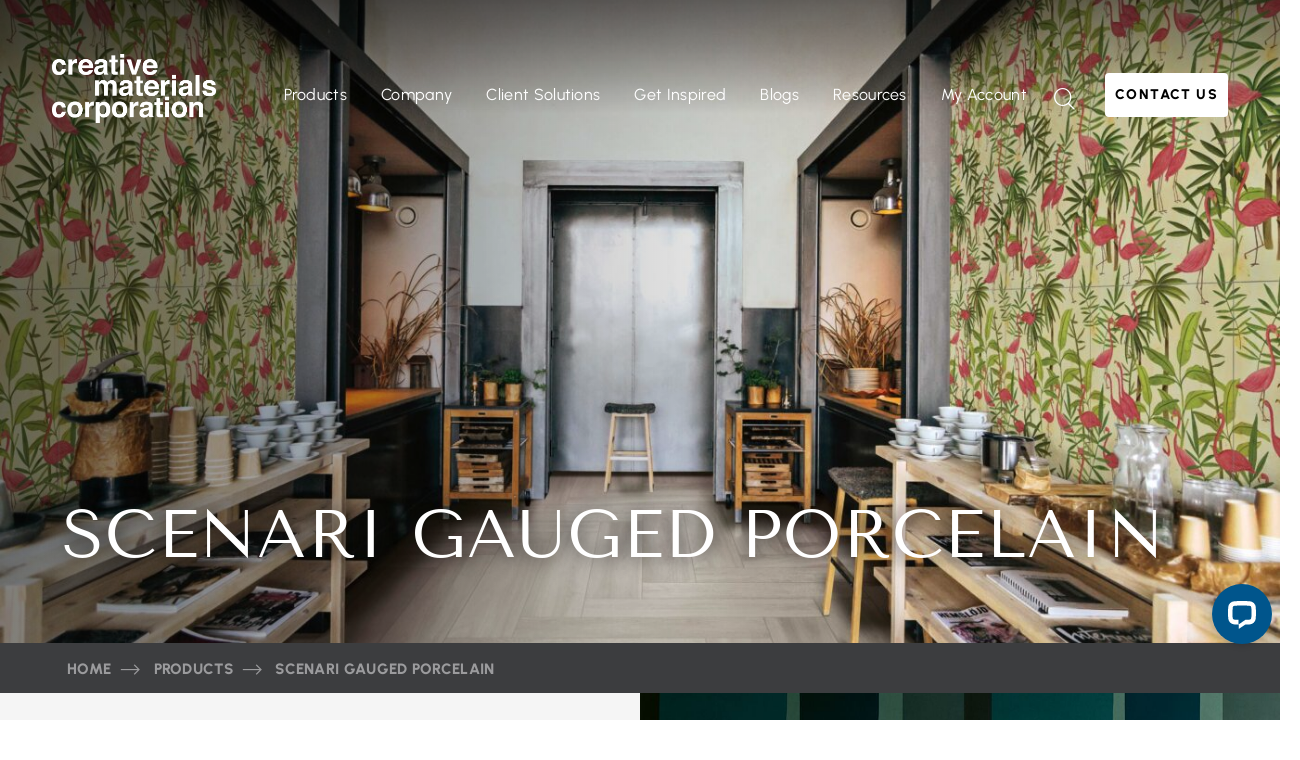

--- FILE ---
content_type: text/html; charset=UTF-8
request_url: https://www.creativematerialscorp.com/product/scenari-gauged-porcelain/
body_size: 73003
content:
<!DOCTYPE html>
<html lang="en-US">

<head>
    <meta charset="UTF-8" />
    <meta http-equiv="X-UA-Compatible" content="IE=edge" />
    <meta name="viewport" content="width=device-width, initial-scale=1" />
    
    
    <link rel="preconnect" href="https://fonts.gstatic.com" crossorigin>
    

    <meta name='robots' content='index, follow, max-image-preview:large, max-snippet:-1, max-video-preview:-1' />

	<!-- This site is optimized with the Yoast SEO Premium plugin v26.6 (Yoast SEO v26.6) - https://yoast.com/wordpress/plugins/seo/ -->
	<title>Scenari Gauged Porcelain Slabs | Creative Materials Corp</title>
<link data-rocket-prefetch href="https://fonts.googleapis.com" rel="dns-prefetch">
<link data-rocket-prefetch href="https://fonts.gstatic.com" rel="dns-prefetch">
<link data-rocket-prefetch href="https://assets.pinterest.com" rel="dns-prefetch">
<link data-rocket-prefetch href="https://www.gstatic.com" rel="dns-prefetch">
<link data-rocket-prefetch href="https://snap.licdn.com" rel="dns-prefetch">
<link data-rocket-prefetch href="https://s.pinimg.com" rel="dns-prefetch">
<link data-rocket-prefetch href="https://www.clarity.ms" rel="dns-prefetch">
<link data-rocket-prefetch href="https://connect.facebook.net" rel="dns-prefetch">
<link data-rocket-prefetch href="https://agent.marketingcloudfx.com" rel="dns-prefetch">
<link data-rocket-prefetch href="https://www.google-analytics.com" rel="dns-prefetch">
<link data-rocket-prefetch href="https://www.googletagmanager.com" rel="dns-prefetch">
<link data-rocket-prefetch href="https://t.marketingcloudfx.com" rel="dns-prefetch">
<link data-rocket-prefetch href="https://cdn.leadmanagerfx.com" rel="dns-prefetch">
<link data-rocket-prefetch href="https://cdn.livechatinc.com" rel="dns-prefetch">
<link data-rocket-prefetch href="https://secure.page1monk.com" rel="dns-prefetch">
<link data-rocket-prefetch href="https://www.google.com" rel="dns-prefetch">
<link data-rocket-preload as="style" href="https://fonts.googleapis.com/css2?family=Tenor+Sans&#038;family=Urbanist:wght@400;500;800&#038;display=swap" rel="preload">
<link href="https://fonts.googleapis.com/css2?family=Tenor+Sans&#038;family=Urbanist:wght@400;500;800&#038;display=swap" media="print" onload="this.media=&#039;all&#039;" rel="stylesheet">
<noscript><link rel="stylesheet" href="https://fonts.googleapis.com/css2?family=Tenor+Sans&#038;family=Urbanist:wght@400;500;800&#038;display=swap"></noscript>
<link crossorigin data-rocket-preload as="font" href="https://fonts.gstatic.com/s/tenorsans/v21/bx6ANxqUneKx06UkIXISn3V4Cg.woff2" rel="preload">
<link crossorigin data-rocket-preload as="font" href="https://fonts.gstatic.com/s/urbanist/v18/L0x-DF02iFML4hGCyMqlbS0.woff2" rel="preload">
<link crossorigin data-rocket-preload as="font" href="https://www.creativematerialscorp.com/wp-content/themes/creativematerials/assets/icons/icomoon.ttf?7yzncf" rel="preload">
<style id="wpr-usedcss">@font-face{font-family:'Tenor Sans';font-style:normal;font-weight:400;font-display:swap;src:url(https://fonts.gstatic.com/s/tenorsans/v21/bx6ANxqUneKx06UkIXISn3V4Cg.woff2) format('woff2');unicode-range:U+0000-00FF,U+0131,U+0152-0153,U+02BB-02BC,U+02C6,U+02DA,U+02DC,U+0304,U+0308,U+0329,U+2000-206F,U+20AC,U+2122,U+2191,U+2193,U+2212,U+2215,U+FEFF,U+FFFD}@font-face{font-family:Urbanist;font-style:normal;font-weight:400;font-display:swap;src:url(https://fonts.gstatic.com/s/urbanist/v18/L0x-DF02iFML4hGCyMqlbS0.woff2) format('woff2');unicode-range:U+0000-00FF,U+0131,U+0152-0153,U+02BB-02BC,U+02C6,U+02DA,U+02DC,U+0304,U+0308,U+0329,U+2000-206F,U+20AC,U+2122,U+2191,U+2193,U+2212,U+2215,U+FEFF,U+FFFD}@font-face{font-family:Urbanist;font-style:normal;font-weight:500;font-display:swap;src:url(https://fonts.gstatic.com/s/urbanist/v18/L0x-DF02iFML4hGCyMqlbS0.woff2) format('woff2');unicode-range:U+0000-00FF,U+0131,U+0152-0153,U+02BB-02BC,U+02C6,U+02DA,U+02DC,U+0304,U+0308,U+0329,U+2000-206F,U+20AC,U+2122,U+2191,U+2193,U+2212,U+2215,U+FEFF,U+FFFD}@font-face{font-family:Urbanist;font-style:normal;font-weight:800;font-display:swap;src:url(https://fonts.gstatic.com/s/urbanist/v18/L0x-DF02iFML4hGCyMqlbS0.woff2) format('woff2');unicode-range:U+0000-00FF,U+0131,U+0152-0153,U+02BB-02BC,U+02C6,U+02DA,U+02DC,U+0304,U+0308,U+0329,U+2000-206F,U+20AC,U+2122,U+2191,U+2193,U+2212,U+2215,U+FEFF,U+FFFD}img:is([sizes=auto i],[sizes^="auto," i]){contain-intrinsic-size:3000px 1500px}html{font-family:sans-serif;-ms-text-size-adjust:100%;-webkit-text-size-adjust:100%}body{margin:0}article,aside,figcaption,figure,footer,header,main,nav,section{display:block}audio,progress,video{display:inline-block;vertical-align:baseline}audio:not([controls]){display:none;height:0}[hidden],template{display:none}a{background-color:transparent}a:active,a:hover{outline:0}b,strong{font-weight:700}h1{font-size:2em;margin:.67em 0}mark{background:#ff0;color:#000}img{border:0}svg:not(:root){overflow:hidden}figure{margin:1em 40px}code{font-family:monospace,monospace;font-size:1em}button,input,optgroup,select,textarea{color:inherit;font:inherit;margin:0}button{overflow:visible}button,select{text-transform:none}button,html input[type=button],input[type=reset],input[type=submit]{-webkit-appearance:button;cursor:pointer}button[disabled],html input[disabled]{cursor:default}button::-moz-focus-inner,input::-moz-focus-inner{border:0;padding:0}input{line-height:normal}input[type=checkbox],input[type=radio]{box-sizing:border-box;padding:0}input[type=number]::-webkit-inner-spin-button,input[type=number]::-webkit-outer-spin-button{height:auto}input[type=search]{-webkit-appearance:textfield}input[type=search]::-webkit-search-cancel-button,input[type=search]::-webkit-search-decoration{-webkit-appearance:none}fieldset{border:1px solid silver;margin:0 2px;padding:.35em .625em .75em}legend{border:0;padding:0}textarea{overflow:auto}optgroup{font-weight:700}table{border-collapse:collapse;border-spacing:0}td,th{padding:0}.filter-dropdown__categories{margin-right:auto;min-width:100%;position:relative;z-index:20}.filter-dropdown__categories .choices{z-index:10;margin-top:0;border-radius:4px;background:var(--color-gray-5);min-width:210px}.filter-dropdown__categories .choices.is-open{z-index:9999}.filter-dropdown__categories .choices .choices__inner{background:var(--color-gray-5);border:none;color:var(--color-black);padding-top:15px;min-height:60px}.filter-dropdown__categories .choices .choices__inner .choices__list{color:var(--color-black);font-size:16px}.choices__list--dropdown .choices__item--selectable{font-size:16px;color:var(--color-black)}.choices__list>.choices__placeholder{display:none}.choices__list.choices__list--single>.choices__placeholder{display:block}*{-webkit-box-sizing:border-box;box-sizing:border-box}html{overflow-x:hidden;scroll-behavior:smooth;scroll-margin-top:100px;scroll-padding-top:100px!important}body{margin:0;padding:0 0 50px;font-family:var(--font-urbanist);font-weight:400;font-size:17px;color:var(--color-black);-webkit-font-smoothing:antialiased}@media (min-width:768px){.filter-dropdown__categories{margin-right:auto;min-width:190px}body{padding:0}}img.alignnone{height:auto;max-width:100%}img.alignnone{margin:0 0 22px}iframe,img{max-width:100%}img{height:auto}.h2,h1,h2,h3,h4{margin:0;padding:0;font-family:var(--font-tenor-sans);font-weight:400;color:var(--color-black);letter-spacing:.02em}h1{font-size:40px;line-height:1.1em;text-transform:uppercase}.h2,h2{font-size:35px;line-height:1.34em;padding-bottom:20px}h3{font-size:25px;line-height:1.16em;padding-bottom:16px}h4{font-size:18px;line-height:1.16em;padding-bottom:16px;text-transform:uppercase}p{margin:0;padding:0 0 24px;font-size:15px;line-height:1.53em;font-weight:400;font-family:var(--font-urbanist);letter-spacing:.02em}p:last-child{padding-bottom:0}ul{padding:0 0 20px 20px;margin:0;list-style:none}ul ul{padding-bottom:0;padding-left:20px;padding-top:20px}ul li{position:relative;padding:0 0 0 26px;margin:0 0 18px;font-size:15px;line-height:1.53em;font-weight:400;font-family:var(--font-urbanist);letter-spacing:.02em}ul li:before{content:"";position:absolute;left:3px;top:11px;width:9px;height:9px;background:var(--color-blue-1);border-radius:50px}.woocommerce ul.products li.product::after{display:none}a{text-decoration:none;color:var(--color-blue-1);position:relative;border-bottom:1px solid var(--color-blue-1);-webkit-transition:.3s;-o-transition:.3s;transition:all .3s}.container,.container-fluid{margin-right:auto;margin-left:auto;padding-left:22px;padding-right:22px}.container{max-width:1540px}@media (min-width:768px){h1{font-size:60px}.h2,h2{font-size:40px}h3{font-size:28px}h4{font-size:20px}ul{padding:0 0 20px 40px}ul ul{padding-bottom:0;padding-left:20px}.container,.container-fluid{padding-left:52px;padding-right:52px}}.section-padding{padding-top:var(--section-margins);padding-bottom:var(--section-margins)}.section-padding+.section-padding{padding-top:0}.row{margin-left:-16px;margin-right:-16px}[class*=col-]{position:relative;min-height:1px;padding-left:16px;padding-right:16px}[class*=col-xxs-]{float:left}.col-xxs-12{width:100%}.col-xxs-6{width:50%}@media (min-width:1025px){[class*=col-md-]{float:left}.col-md-12{width:100%}.col-md-8{width:66.66666667%}.col-md-6{width:50%}.col-md-4{width:33.33333333%}.col-md-3{width:25%}.nav-primary .ubermenu .ubermenu-has-submenu-mega .ubermenu-submenu-type-mega{margin:29px auto 0}}@media (min-width:1200px){h1{font-size:90px}.h2,h2{font-size:54px}h3{font-size:38px;padding-bottom:22px}h4{font-size:26px}p{font-size:17px;padding-bottom:28px}a:hover{border-bottom:none}ul{padding:0 0 20px 60px}ul ul{padding-bottom:0;padding-left:20px}ul li{font-size:17px}[class*=col-lg-]{float:left}.col-lg-6{width:50%}.col-lg-3{width:25%}}.clearfix:after,.clearfix:before,.container-fluid:after,.container-fluid:before,.container:after,.container:before,.row:after,.row:before{content:" ";display:table}.clearfix:after,.container-fluid:after,.container:after,.row:after{clear:both}.btn,.woocommerce button.button[type=submit]{font-size:14px;display:inline-block;padding:17px 27px;line-height:1.2em;border-radius:4px;text-decoration:none;font-family:var(--font-urbanist);border:none;font-weight:800;position:relative;-webkit-transition:.3s ease-in-out;-o-transition:.3s ease-in-out;transition:all .3s ease-in-out;vertical-align:middle;color:var(--color-white);text-transform:uppercase;text-align:center;background:var(--color-black);letter-spacing:.1em;margin-bottom:15px}.btn-primary{background:var(--color-black)}.btn-secondary{background:var(--color-gray-4);color:var(--color-black)}.btn-tertiary{background:0 0;color:var(--color-blue-1);padding:0 30px 0 0;border-radius:0}.btn-blue{background:var(--color-blue-1)}.btn-blue:hover{background:var(--color-blue-2)}.btn-tertiary::before{content:"\e93d";font-family:icomoon;position:absolute;right:0;top:0;font-size:18px}.btn+.btn{margin-left:10px;margin-top:15px}@media (min-width:768px){.btn+.btn{margin-top:0;margin-left:20px}}@media (min-width:1200px){.btn-primary:hover{background:var(--color-gray-1)}.btn-secondary:hover{background:var(--color-gray-7)}.btn-tertiary:hover{background:0 0;color:#000}}@font-face{font-family:icomoon;src:url(https://www.creativematerialscorp.com/wp-content/themes/creativematerials/assets/icons/icomoon.eot?7yzncf);src:url("https://www.creativematerialscorp.com/wp-content/themes/creativematerials/assets/icons/icomoon.eot?7yzncf#iefix") format("embedded-opentype"),url(https://www.creativematerialscorp.com/wp-content/themes/creativematerials/assets/icons/icomoon.ttf?7yzncf) format("truetype"),url(https://www.creativematerialscorp.com/wp-content/themes/creativematerials/assets/icons/icomoon.woff?7yzncf) format("woff"),url("https://www.creativematerialscorp.com/wp-content/themes/creativematerials/assets/icons/icomoon.svg?7yzncf#icomoon") format("svg");font-weight:400;font-style:normal;font-display:swap}[class*=" icon-"],[class^=icon-]{font-family:icomoon!important;speak:never;font-style:normal;font-weight:400;font-variant:normal;text-transform:none;line-height:1;-webkit-font-smoothing:antialiased;-moz-osx-font-smoothing:grayscale}.icon-pinterest:before{content:"\e939"}.icon-arrow-down:before{content:"\e93a"}.icon-arrow-up:before{content:"\e93c"}.icon-arrrow-right:before{content:"\e93d"}.icon-facebook:before{content:"\e940"}.icon-info:before{content:"\e941"}.icon-instagram:before{content:"\e942"}.icon-linkedin:before{content:"\e943"}.icon-search:before{content:"\e945"}.icon-youtube:before{content:"\e947"}.form-col{margin-bottom:7px;position:relative}.input-wrap label{font-family:var(--font-urbanist);font-size:16px;font-weight:400;color:var(--color-black);opacity:.5;position:absolute;padding:22px;top:0;left:0;-o-transition:.2s;transition:.2s ease all;-moz-transition:.2s;-webkit-transition:.2s;pointer-events:none;min-width:130px;display:inline-block}.input-wrap input:focus~label:not(.error),.input-wrap input:not(:placeholder-shown)~label:not(.error),.input-wrap textarea:focus~label:not(.error),.input-wrap textarea:not(:placeholder-shown)~label:not(.error){font-size:11px;color:var(--color-black);top:10px;left:22px;padding:0;opacity:1}.input-wrap input:focus+label.error,.input-wrap input:not(:placeholder-shown)+label.error,.input-wrap label.error,.input-wrap textarea:focus+label.error,.input-wrap textarea:not(:placeholder-shown)+label.error{color:var(--color-error);opacity:1;top:auto;bottom:4px;left:20px;padding:0;font-size:10px}textarea{resize:none;padding:25px 22px 0;font-size:16px;line-height:1.3em;font-weight:400;text-align:left;color:var(--color-white);display:block;height:60px;width:100%;background:var(--color-gray-2);border:none;font-family:var(--font-urbanist);border-radius:4px}button,input:not([type=radio]):not([type=checkbox]),textarea{-webkit-appearance:none}input:focus,select:focus,textarea:focus{outline:0}[type=date],[type=email],[type=month],[type=number],[type=password],[type=search],[type=tel],[type=text],[type=url]{padding:10px 22px 0;font-size:16px;line-height:1.3em;font-weight:400;text-align:left;color:var(--color-white);display:block;height:61px;width:100%;background:var(--color-gray-2);border:none;font-family:var(--font-urbanist);border-radius:4px}.pardot-form-external [type=date],.pardot-form-external [type=email],.pardot-form-external [type=month],.pardot-form-external [type=number],.pardot-form-external [type=password],.pardot-form-external [type=search],.pardot-form-external [type=tel],.pardot-form-external [type=text],.pardot-form-external [type=url],.pardot-form-external textarea{background:var(--color-offwhite);color:var(--color-black)}[type=date]:focus,[type=email]:focus,[type=month]:focus,[type=number]:focus,[type=password]:focus,[type=search]:focus,[type=tel]:focus,[type=text]:focus,[type=url]:focus,textarea:focus{outline:0}button[type=button]::-moz-focus-inner{border:0;outline:0!important}.sub-btn{border:none;width:61px;height:61px;border-radius:4px;background:var(--color-white);text-align:center;font-size:33px;color:var(--color-gray-2);display:-webkit-box;display:-ms-flexbox;display:flex;-webkit-box-pack:center;-ms-flex-pack:center;justify-content:center;-webkit-box-align:center;-ms-flex-align:center;align-items:center}.pardot-form-external textarea{height:200px}.pardot-form-external ::-webkit-input-placeholder{color:transparent}.pardot-form-external :-moz-placeholder{color:transparent}.pardot-form-external ::-moz-placeholder{color:transparent}.pardot-form-external :-ms-input-placeholder{color:transparent}.pardot-form-external input::placeholder{color:transparent}.pardot-form-external textarea::-webkit-input-placeholder{color:transparent}.pardot-form-external textarea:-moz-placeholder{color:transparent}.pardot-form-external textarea::-moz-placeholder{color:transparent}.pardot-form-external textarea:-ms-input-placeholder{color:transparent}.pardot-form-external textarea::placeholder{color:transparent}.pardot-form-external .choices__inner label{display:none}progress{border-radius:0;height:6px;width:100%}progress::-webkit-progress-bar{background-color:var(--color-gray-5);border-radius:7px;border-radius:0}progress::-webkit-progress-value{background-color:var(--color-blue-1)}.animated-title>span{display:inline-block;vertical-align:top;margin-right:8px;overflow:hidden;letter-spacing:.015em}.animated-title>span span{position:relative;display:inline-block;-webkit-transform:translateY(110px);-ms-transform:translateY(110px);transform:translateY(110px)}.wpcf7-form-control-wrap{display:block}.searchwp-live-search-results-showing{z-index:9999999!important}.searchwp-live-search-results .searchwp-live-search-result p{padding:0}.searchwp-live-search-results .searchwp-live-search-result a{border-bottom:0;padding:10px 20px;transition:background .3s ease-in-out,color .3s ease-in-out}.searchwp-live-search-result a:hover{background-color:var(--color-blue-1);color:var(--color-white)}.fx-board-on-addition-color,.fx-form-submission{font-size:26px;min-width:520px}.fx-form-submission select{display:block;margin:10px 0 30px;font-size:18px;width:100%;padding:10px 5px;text-transform:capitalize;height:61px}.fx-board-on-addition-color .fx-board-name-new{background:#fff;border:1px solid #000;color:var(--color-black);margin:15px 0 25px;padding:5px 10px}.fx-response-success-added-to-board,.fx-response-success-added-to-board-on-create{font-size:20px}.fx-response-success-added-to-board a,.fx-response-success-added-to-board-on-create a{margin:10px 0;display:flex;border:none;font-size:18px;align-items:center}.fx-response-success-added-to-board a span,.fx-response-success-added-to-board-on-create a span{margin-left:10px}table#product-samples{width:100%}table#product-samples th{text-align:left;padding:20px;background:#3c3d3e;color:#fff;border-bottom:1px solid}table#product-samples td{background:#fff;color:#000;border:1px solid #898989}td.pdelete a{color:red;border:none}.twitter-x{width:18px;height:18px;background-color:#d5d5d6;color:#3c3d3e;border-radius:2px;display:table-caption;text-align:center}.social-media li:nth-child(4){display:none}.fx-wc-filter__sort .choices__placeholder{opacity:1}.fx-wc-filter__sort .choices__input{display:none!important}.wpcf7-form-control-wrap[data-name=file]>label{display:none}.wpcf7-form-control-wrap[data-name=file]>input{background-color:transparent!important}#user-registration{max-width:100%!important;padding:16px!important;box-shadow:none!important;border:1px solid #d3ced2!important}form.user-registration-form.user-registration-form-login.login{padding:30px 20px!important}body.user-registration-page #user-registration:not(.user-registration-MyAccount) .ur-frontend-form .user-registration-form .ur-form-row .ur-form-grid>div,body.user-registration-page .user-registration:not(.user-registration-MyAccount) .ur-frontend-form .user-registration-form .ur-form-row .ur-form-grid>div{margin-top:0!important}input.user-registration-Button.button.btn.btn-primary{float:right;width:100px!important;font-size:14px;padding:17px 27px;line-height:1.2em;border-radius:0!important;text-decoration:none;font-family:var(--font-urbanist)!important;border:none;font-weight:800!important;position:relative;-o-transition:.3s ease-in-out;transition:all .3sease-in-out;vertical-align:middle;color:var(--color-white);text-transform:uppercase;text-align:center;background:var(--color-black)!important;letter-spacing:.1em;margin-bottom:15px;border:none!important}p.user-registration-register.register{text-align:left;display:inline-block!important;width:auto!important;padding-top:0!important}:root{--section-margins:65px;--color-black:#141415;--color-gray-1:#3C3D3E;--color-gray-2:#717375;--color-gray-3:#ACACAF;--color-gray-4:#D5D5D7;--color-gray-5:#E8E8E8;--color-gray-6:#727375;--color-gray-7:#E3E3E3;--color-offwhite:#F5F5F5;--color-white:#FFF;--color-blue-1:#00558C;--color-blue-2:#6AB6E8;--color-blue-3:#D0DBE8;--color-error:#EF5350;--color-border:#CFCFD1;--color-border-secondary:#E5E5E5;--default-box-shadow:0 5px 20px rgba(0, 0, 0, .16);--default-color-overlay:linear-gradient(rgba(0, 0, 0, .3) 0%,rgba(0, 0, 0, .7) 100%);--font-tenor-sans:'Tenor Sans',sans-serif;--font-urbanist:'Urbanist',sans-serif}.page-header{top:0;padding:23px 0 0;position:absolute;left:0;width:100%;z-index:999}@media (min-width:768px){:root{--section-margins:90px}.page-header{position:fixed}}.page-header a{border-bottom:none}.nav-fixed{background-color:var(--color-offwhite);position:fixed;left:0;bottom:0;height:50px;z-index:99999;width:100%;color:var(--color-black);padding:7px 7px 6px;display:-webkit-box;display:-ms-flexbox;display:flex;-webkit-box-pack:justify;-ms-flex-pack:justify;justify-content:space-between}.contact-btn .btn{padding:10px 26px}.toggle-menu{font-size:27px;font-weight:400;color:var(--color-black);cursor:pointer;line-height:1em;margin-right:12px;margin-top:5px;position:relative;top:0}.toggle-menu{width:30px;height:30px}.toggle-menu span{display:block;width:20px;height:1px;background-color:var(--color-white);position:absolute;left:0;right:0;margin:0 auto;transition:transform .3s ease-in-out,top .3s ease-in-out,opacity .3s ease-in-out,-webkit-transform .3s ease-in-out,left .3s ease-in-out}.toggle-menu span:first-child{top:8px;-webkit-transform-origin:left;-ms-transform-origin:left;transform-origin:left}@media (max-width:767px){.toggle-menu{width:40px;height:40px;top:-4px;margin-left:auto}.toggle-menu span{background-color:var(--color-black);width:27px;height:2px}.toggle-menu.is-active span:first-child{top:4px}.toggle-menu span:first-child{top:5px}}.toggle-menu span:nth-child(2){top:14px}.toggle-menu span:nth-child(3){top:20px;-webkit-transform-origin:left;-ms-transform-origin:left;transform-origin:left}.toggle-menu.is-active span:first-child{left:5px;-webkit-transform:rotate(45deg);-ms-transform:rotate(45deg);transform:rotate(45deg)}.toggle-menu.is-active span:nth-child(2){opacity:0;-webkit-transform:translateX(-20px);-ms-transform:translateX(-20px);transform:translateX(-20px)}.toggle-menu.is-active span:last-child{left:5px;-webkit-transform:rotate(-45deg);-ms-transform:rotate(-45deg);transform:rotate(-45deg);top:22px}.logo{width:153px;float:left;position:relative;z-index:1}.logo img{display:block;width:100%;height:auto}.right-header{float:right;padding-top:6px;position:relative}.js-search-toggle{color:var(--color-white);cursor:pointer;font-size:21px;position:relative}.js-search-toggle:after,.js-search-toggle:before{content:"";display:block;position:absolute;top:50%;transform:translateY(-50%);width:24px;height:2px;background-color:var(--color-white);opacity:0;transition:transform .25s ease-in-out,opacity .25s ease-in-out}.js-search-toggle.is-active:before{opacity:1;transform:translateY(-50%) rotate(45deg)}.js-search-toggle.is-active:after{opacity:1;transform:translateY(-50%) rotate(-45deg)}@media (max-width:1199px){.js-search-toggle{width:30px;height:20px;display:flex;align-items:center;justify-content:center}}.js-search-toggle i{opacity:1;transition:opacity .25s ease-in-out}.js-search-toggle.is-active i{opacity:0}.page-header .container-fluid{position:relative}@media (max-width:767px){.toggle-menu span:nth-child(3){top:22px}.page-header .container-fluid{display:flex;align-items:center}.page-header .right-header{margin-left:auto}}.header-bttn .btn{margin-bottom:0}@media (min-width:768px){.page-header{padding-top:54px;-webkit-transition:.5s ease-in-out;-o-transition:.5s ease-in-out;transition:all .5s ease-in-out}.page-header.js-scrolled{padding:20px 0;background-color:var(--color-gray-1)}.logo{width:164px}.right-header{padding-top:14px}.toggle-menu{float:left;color:var(--color-white);font-size:21px;margin-top:7px;margin-right:30px}.js-search-toggle{float:left;margin-right:30px;margin-top:10px}.header-bttn{float:left}.header-bttn .btn{padding:14px 27px;background-color:var(--color-white);color:#000}.header-bttn .btn:hover{background:#f1f1f1}.page-header .container-fluid{display:-webkit-box;display:-ms-flexbox;display:flex;-webkit-box-align:center;-ms-flex-align:center;align-items:center}.page-header .container-fluid:after,.page-header .container-fluid:before{display:none}.right-header{margin-left:auto}.logo,.right-header{float:none}.masthead-inner__wrapper h1{text-shadow:0 0 20px var(--color-black)}}@media (min-width:1200px){:root{--section-margins:100px}.page-header{-webkit-transition:.5s ease-in-out;-o-transition:.5s ease-in-out;transition:all .5s ease-in-out;padding-bottom:25px}.page-header.js-scrolled{top:0;position:fixed;background-color:var(--color-gray-1);padding:25px 0}.right-header{display:-webkit-box;display:-ms-flexbox;display:flex;-webkit-box-align:center;-ms-flex-align:center;align-items:center;float:none}}@media (min-width:1440px){.js-search-toggle{margin-right:74px}}.nav-primary{display:none}@media (max-width:1199px){.nav-primary{position:fixed;top:145px;width:100%;height:auto;display:none;left:0;background-color:var(--color-white);transition:top .2s ease-in-out;max-height:calc(100% - 105px);overflow:scroll!important}.js-scrolled .nav-primary{top:105px}}@media (max-width:767px){.js-scrolled .nav-primary{top:auto}.nav-primary{top:auto;bottom:50px;height:calc(100% - 50px);max-height:calc(100% - 50px);overflow:scroll!important;z-index:2}}.nav-primary ul{list-style:none;padding:0;margin:0}.nav-primary li{cursor:pointer;position:relative}.nav-primary li:after,.nav-primary li:before{display:none}.nav-primary li:after{display:none!important}.nav-primary a{display:block;text-decoration:none}.nav-primary .sub-menu{display:none;position:absolute;top:100%;left:0;max-width:250px}.nav-primary li:hover>.sub-menu{display:block}.nav-primary .sub-menu li{display:block}.nav-primary .sub-menu .sub-menu{top:0;left:100%}.nav-primary .ubermenu .ubermenu-item{position:relative}.nav-primary .ubermenu-nav>ul>.ubermenu-current-menu-item>.ubermenu-target,.nav-primary .ubermenu-nav>ul>.ubermenu-current-menu-parent>.ubermenu-target{-webkit-text-stroke:1px var(--color-white)}@media (min-width:1200px){.nav-primary{display:block;float:left;padding-right:10px;position:relative}.nav-primary ul li{float:left;font-size:16px;margin:0;padding:8px 16px}.nav-primary .ubermenu>ul>li>a{color:var(--color-white)}.nav-primary .ubermenu>ul>li:not(.ubermenu-current-menu-parent):not(.ubermenu-current-menu-item)>a:not(.ubermenu-target-with-image):hover{-webkit-text-stroke:1px var(--color-white)}}@media (min-width:1400px){.nav-primary ul li{font-size:16px;letter-spacing:1px}}@media (min-width:1645px){.nav-primary{padding-right:32px}.nav-primary ul li{padding:5px 34px;font-size:18px}}@media only screen and (max-width:1024px){.ubermenu .ubermenu-item .ubermenu-submenu-drop{position:relative!important}.ubermenu-responsive.ubermenu{margin:0;width:100%;z-index:900;background:var(--color-white);position:relative;top:0;max-height:100%!important;visibility:visible;display:block}.ubermenu .ubermenu-item{position:relative!important}.ubermenu-sub-indicator{position:absolute;top:6px!important;right:0!important;margin:0!important;padding:10px;z-index:900}@media (max-width:1199px){.ubermenu-sub-indicator{top:13px!important}}.ubermenu-sub-indicator:before{content:"\e93d";font-family:icomoon!important;display:block!important;font-size:16px;font-style:normal}.ubermenu.ubermenu-submenu-indicator-closes .ubermenu-active>.ubermenu-target>.ubermenu-sub-indicator{display:block!important}.ubermenu-responsive-toggle{float:right}}.ubermenu-responsive-toggle i{display:block;font-size:30px;margin:0!important}.ubermenu.ubermenu-submenu-indicator-closes .ubermenu-sub-indicator-close{width:36px;z-index:999}@media only screen and (min-width:1024px){.ubermenu>ul>li>a{padding-top:10px!important;padding-bottom:10px!important;display:block}}.ubermenu-responsive.ubermenu{bottom:80px;left:0;max-height:500px!important;overflow-x:scroll!important;z-index:2000}.desktop-menu .ubermenu-responsive-toggle{display:none;z-index:2000;position:relative}button.ubermenu-responsive-toggle{opacity:0;position:absolute}@media (max-width:1199px){.ubermenu-responsive.ubermenu{max-height:100%!important}.ubermenu-no-transitions.ubermenu-responsive.ubermenu-responsive-collapse{display:block}}@media only screen and (min-width:768px){.ubermenu-responsive.ubermenu{top:0;bottom:auto;max-height:auto!important;overflow-x:inherit!important}.desktop-menu{display:inline-block}.desktop-menu .ubermenu-responsive-toggle{display:block}}@media only screen and (min-width:1025px){.desktop-menu .ubermenu-responsive-toggle{display:none}.ubermenu-responsive.ubermenu{top:auto}}.nav-primary .ubermenu .ubermenu-has-submenu-mega .ubermenu-submenu-type-mega{width:100%;position:fixed;left:0;right:0}.nav-primary .ubermenu .ubermenu-has-submenu-mega .ubermenu-submenu-type-mega .ubermenu-row:first-child .ubermenu-target:not(.ubermenu-item-layout-image_above){color:var(--color-blue-1);font-size:14px;display:-webkit-box;display:-ms-flexbox;display:flex;-webkit-box-align:center;-ms-flex-align:center;align-items:center;-webkit-box-pack:end;-ms-flex-pack:end;justify-content:flex-end;text-transform:uppercase;font-weight:600;padding-right:10px}.nav-primary .ubermenu .ubermenu-has-submenu-mega .ubermenu-submenu-type-mega .ubermenu-row:first-child .ubermenu-target:not(.ubermenu-item-layout-image_above) .ubermenu-target-text{display:-webkit-inline-box;display:-ms-inline-flexbox;display:inline-flex;-webkit-box-align:center;-ms-flex-align:center;align-items:center}.nav-primary .ubermenu .ubermenu-has-submenu-mega .ubermenu-submenu-type-mega .ubermenu-row:first-child .ubermenu-target:not(.ubermenu-item-layout-image_above) i{font-size:17px;font-weight:600;margin-left:10px}.nav-primary .ubermenu .ubermenu-has-submenu-mega .ubermenu-submenu-type-mega .ubermenu-row:first-child{padding:42px 32px 0}@media (max-width:1199px){.nav-primary .ubermenu .ubermenu-has-submenu-mega .ubermenu-submenu-type-mega .ubermenu-row:first-child{padding:12px 12px 0}.nav-primary .ubermenu .ubermenu-has-submenu-mega .ubermenu-submenu-type-mega .ubermenu-row:last-child .ubermenu-item{width:100%;min-width:100%}}.nav-primary .ubermenu .ubermenu-has-submenu-mega .ubermenu-submenu-type-mega .ubermenu-row:last-child{width:calc(100% - 44px);margin:0 auto;padding:0 0 22px;border-top:1px solid var(--color-border)}@media (min-width:1200px){.nav-primary .ubermenu .ubermenu-has-submenu-mega .ubermenu-submenu-type-mega .ubermenu-row:last-child{width:calc(100% - 108px);margin:0 auto;padding:20px 0 30px;border-top:1px solid var(--color-border);display:flex;align-items:center;padding-bottom:0;align-items:self-start}.nav-primary .ubermenu .ubermenu-has-submenu-mega .ubermenu-submenu-type-mega .ubermenu-row:last-child>.ubermenu-item:last-child .menu-search-by-color strong{margin-bottom:60px}.nav-primary .ubermenu .ubermenu-target-with-image:hover{box-shadow:0 5px 20px 0 rgba(0,0,0,.16)}.nav-primary .ubermenu .ubermenu-target-with-image:hover img{-webkit-transform:scale(1.05);-ms-transform:scale(1.05);transform:scale(1.05)}}.nav-primary .ubermenu .ubermenu-has-submenu-mega .ubermenu-submenu-type-mega .ubermenu-row:first-child .ubermenu-column{padding:0 5px}@media (max-width:1199px){.nav-primary .ubermenu .ubermenu-has-submenu-mega .ubermenu-submenu-type-mega .ubermenu-row:last-child .ubermenu-target:not(.ubermenu-item-layout-image_above){padding-left:0;padding-right:0;font-size:18px}.nav-primary .ubermenu .ubermenu-target{width:100%}.nav-primary .ubermenu .ubermenu-target{font-size:20px;letter-spacing:.05em;color:var(--color-black)}.nav-primary .ubermenu-submenu .ubermenu-target{font-size:16px}.nav-primary .ubermenu-submenu-type-mega .ubermenu-row:first-child{display:flex;flex-wrap:wrap}.nav-primary .ubermenu-submenu-type-mega .ubermenu-row:first-child>.ubermenu-item{width:50%;min-width:50%}.nav-primary .ubermenu .ubermenu-has-submenu-flyout .ubermenu-submenu-type-flyout .ubermenu-target{padding-left:42px}.nav-primary .ubermenu .ubermenu-item.ubermenu-has-submenu-flyout>.ubermenu-submenu{background-color:var(--color-offwhite)}.nav-primary .ubermenu .ubermenu-item.ubermenu-has-submenu-flyout>.ubermenu-submenu .ubermenu-item.ubermenu-has-submenu-flyout>.ubermenu-submenu{background-color:var(--color-gray-5);padding-left:22px}}@media (max-width:767px){.nav-primary .ubermenu-submenu-type-mega .ubermenu-row:first-child>.ubermenu-item{width:100%;min-width:100%}}.nav-primary .ubermenu .ubermenu-target-with-image{position:relative;display:block;margin-bottom:10px;overflow:hidden;padding:0!important;box-shadow:0 5px 20px 0 transparent;transition:box-shadow .3s ease-in-out}.nav-primary .ubermenu .ubermenu-target-with-image img{width:100%;height:195px;object-fit:cover;margin-bottom:0;-webkit-transform:scale(1);-ms-transform:scale(1);transform:scale(1);-webkit-transition:-webkit-transform .3s ease-in-out;transition:-webkit-transform .3s ease-in-out;-o-transition:transform .3s ease-in-out;transition:transform .3s ease-in-out;transition:transform .3s ease-in-out,-webkit-transform .3s ease-in-out}.nav-primary .ubermenu .ubermenu-target-with-image>.ubermenu-target-text{position:absolute;bottom:10px;z-index:2;width:calc(100% - 20px);text-align:right;padding:0 10px 5px;font-size:26px;text-transform:uppercase;font-family:var(--font-tenor-sans);line-height:1.2em}.nav-primary .ubermenu .ubermenu-has-submenu-flyout .ubermenu-submenu-type-flyout :not(.ubermenu-current-menu-item) .ubermenu-target{color:#000;font-weight:500}.nav-primary .ubermenu .ubermenu-submenu.ubermenu-submenu-drop{min-width:240px}@media (min-width:1199px){.nav-primary .ubermenu-responsive .ubermenu-nav .ubermenu-item .ubermenu-submenu.ubermenu-submenu-drop{padding:15px 10px 15px 15px;background-color:var(--color-offwhite)}.nav-primary .ubermenu-responsive .ubermenu-nav .ubermenu-item .ubermenu-submenu.ubermenu-submenu-drop .ubermenu-target{padding-left:22px}}.nav-primary .ubermenu-has-submenu-drop{position:relative}.nav-primary .ubermenu-has-submenu-drop:before{content:"";display:block;position:absolute;top:66px;-webkit-transform:translateY(20px);-ms-transform:translateY(20px);transform:translateY(20px);opacity:0;left:0;right:0;margin:0 auto;width:0;height:0;border-top:0;background-color:transparent;border-right:10px solid transparent;border-bottom:10px solid var(--color-white);border-left:10px solid transparent;-webkit-transition:opacity .3s ease-in-out,-webkit-transform .3s ease-in-out;transition:opacity .3s ease-in-out,-webkit-transform .3s ease-in-out;-o-transition:transform .3s ease-in-out,opacity .3s ease-in-out;transition:transform .3s ease-in-out,opacity .3s ease-in-out;transition:transform .3s ease-in-out,opacity .3s ease-in-out,-webkit-transform .3s ease-in-out}.nav-primary .ubermenu-nav>.ubermenu-has-submenu-drop.ubermenu-active:before{-webkit-transform:translateY(0);-ms-transform:translateY(0);transform:translateY(0);opacity:1}@media (min-width:1200px){.menu-search-by-color{display:flex;align-items:center}.fx-shortcode-product__look ul{margin-left:15px}}.menu-search-by-color ul li{padding:0;margin:0 0 10px;display:inline-block;vertical-align:top;float:none}.menu-search-by-color ul li:not(:last-child){margin-right:10px}.menu-search-by-color ul li a{width:45px;height:45px}.menu-search-by-color ul li a img{width:100%;height:100%;object-fit:cover;object-position:center;border-radius:50%}.fx-shortcode-product__look ul{display:flex;flex-wrap:wrap;place-items:flex-start}.fx-shortcode-product__look ul li:not(:last-child){margin-right:15px}.fx-shortcode-product__look ul li a{color:var(--color-black);font-size:12px;text-align:center;line-height:1.2em;width:75px;height:auto}.fx-shortcode-product__look ul li a img{width:75px;height:75px}.fx-shortcode-product__look ul li a:hover{opacity:1;color:var(--color-black)}.menu-search-by-color strong{font-family:var(--font-tenor-sans);font-size:20px;color:var(--color-black);font-weight:400;margin-bottom:15px;display:block}.menu-search-by-color .fx-shortcode-wc-tax__color{flex:1}.masthead{position:relative}.breadcrumbs{background-color:#3c3d3f;position:relative;overflow:hidden}.breadcrumbs p{padding:13px 0;font-size:13px}.breadcrumbs p a{padding:0;color:#9b9b9d;border-bottom:none;text-transform:uppercase;font-weight:700;padding-left:25px;position:relative;display:block}.breadcrumbs p a::before{content:"\e93b";position:absolute;font-family:icomoon;left:0}.breadcrumbs span,.breadcrumbs ul{padding:0;margin:0}.breadcrumbs li{padding:13px 0 13px 5px;margin:0;float:left;color:#9b9b9d;border-bottom:none;text-transform:uppercase;font-weight:700;position:relative;font-size:15px}.breadcrumbs ul li:first-child .breadcrumbs li:first-child{padding-left:0}.breadcrumbs span li::before,.breadcrumbs ul li::before{display:none}.breadcrumbs li i{padding:0 25px}.breadcrumbs li::marker,.breadcrumbs span li:last-child::after,.breadcrumbs ul li:last-child::after{display:none}.breadcrumbs ul li::after{display:none}.breadcrumbs span li a,.breadcrumbs ul li a{padding:0;color:#9b9b9d;border-bottom:none;display:inline-block;font-size:14px}.breadcrumbs ul{color:transparent}.breadcrumbs ul li::after{display:inline-block!important;content:"\e93d";font-size:19px;font-weight:500;font-family:icomoon!important;margin:0 8px 0 10px;color:#9b9b9d;vertical-align:text-bottom;position:relative;top:3px}.breadcrumbs ul li.breadcrumb_last::after{content:''!important}li.breadcrumb_last{position:relative;top:2px}.breadcrumbs span li a:hover,.breadcrumbs ul li a:hover{color:var(--color-white)}@media (min-width:1200px){.menu-search-by-color strong{margin-bottom:0}.menu-search-by-color .fx-shortcode-wc-tax__color{padding:0 10px}.breadcrumbs span li a,.breadcrumbs ul li a{font-size:15px}.breadcrumbs{padding:0 52px;position:relative}.breadcrumbs .container{padding-left:10px;padding-right:10px;margin-left:0}.breadcrumbs:before{content:"";background-image:var(--wpr-bg-ad3c17b5-9508-4c11-97e2-fb6501674a55);width:52px;height:100%;position:absolute;left:0;background-repeat:no-repeat}}.masthead--innerpage::after{content:"";position:absolute;top:0;left:0;width:100%;height:114px;background:-o-linear-gradient(top,rgba(0,0,0,.5) 0,rgba(0,0,0,0) 100%);background:-webkit-gradient(linear,left top,left bottom,from(rgba(0,0,0,.5)),to(rgba(0,0,0,0)));background:linear-gradient(to bottom,rgba(0,0,0,.5) 0,rgba(0,0,0,0) 100%)}.masthead-inner{position:relative}.masthead-inner:after{content:"";position:absolute;left:0;top:0;width:100%;height:100%;background:#000;background:linear-gradient(90deg,rgba(0,0,0,.5) 0,rgba(60,61,62,0) 70%,rgba(0,212,255,0) 100%)}.masthead-inner .container{position:relative;z-index:2}.masthead-inner__img,.woocommerce .masthead-inner__img{position:relative;top:0;left:0;width:100%;height:165px;-o-object-fit:cover;object-fit:cover;display:block}.masthead-inner__wrapper{background-color:var(--color-gray-6);padding:13px 0}.masthead-inner__wrapper h1{font-size:30px;color:var(--color-white);line-height:1}.nav-primary .ubermenu .ubermenu-current-menu-ancestor>a,.nav-primary .ubermenu .ubermenu-current-menu-item>a{font-weight:700}@media (min-width:768px){.masthead-inner__img,.woocommerce .masthead-inner__img{height:317px}.masthead-inner__wrapper{background-color:transparent;padding:0;position:absolute;bottom:45px;width:100%}.masthead-inner__wrapper h1{font-size:50px}}@media (min-width:1200px){.masthead-inner__wrapper{padding:0 52px}.masthead-inner__wrapper .container{padding-left:10px;padding-right:10px;margin-left:0}.masthead-inner__img,.woocommerce .masthead-inner__img{height:643px}.masthead-inner__wrapper{bottom:75px}.masthead-inner__wrapper h1{font-size:67px}.nav-primary .ubermenu-nav>.ubermenu-item>.ubermenu-target>.ubermenu-sub-indicator{display:none}.nav-primary .ubermenu-nav>.ubermenu-item>.ubermenu-target{padding:15px 17px}.header-bttn .btn{padding:14px 10px}.nav-primary .ubermenu .ubermenu-submenu-type-stack>.ubermenu-item-normal>.ubermenu-target{padding-top:7px;padding-bottom:7px}}@media (min-width:1300px){.nav-primary .ubermenu-nav>.ubermenu-item>.ubermenu-target{padding:15px 20px}}@media (min-width:1500px){.masthead-inner__wrapper h1{font-size:90px}}@media (max-width:1199px){.nav-primary .ubermenu-has-submenu-drop:before{display:none}.fx-shortcode-product__look ul li{margin-bottom:25px}.nav-primary .ubermenu-nav .ubermenu-item-has-children>.ubermenu-target>.ubermenu-sub-indicator{padding:0;width:30px;height:30px;border-radius:50%;background-color:var(--color-gray-5);right:10px!important;transform:rotate(0);transition:background .2s ease-in-out,transform .3s ease-in-out}.nav-primary .ubermenu-nav .ubermenu-item-has-children>.ubermenu-target>.ubermenu-sub-indicator:after,.nav-primary .ubermenu-nav .ubermenu-item-has-children>.ubermenu-target>.ubermenu-sub-indicator:before{content:"";position:absolute;width:7px;height:2px;left:0;right:0;margin:0 auto;top:40%;transform:rotate(45deg);background-color:var(--color-black);transition:top .15s ease-in-out,left .15s ease-in-out,right .15s ease-in-out,width .15s ease-in-out,background .15s ease-in-out}.nav-primary .ubermenu-nav .ubermenu-item-has-children>.ubermenu-target>.ubermenu-sub-indicator:before{left:-2px;transform:rotate(45deg);transform-origin:left}.nav-primary .ubermenu-nav .ubermenu-item-has-children>.ubermenu-target>.ubermenu-sub-indicator:after{right:-2px;transform:rotate(-45deg);transform-origin:right}.nav-primary .ubermenu-nav .ubermenu-item-has-children.ubermenu-active>.ubermenu-target>.ubermenu-sub-indicator{transform:rotate(180deg);background-color:var(--color-black)}.nav-primary .ubermenu-responsive.ubermenu-sub-indicators .ubermenu-submenu-type-flyout .ubermenu-has-submenu-drop.ubermenu-active>.ubermenu-target>.ubermenu-sub-indicator{transform:rotate(180deg)}.nav-primary .ubermenu-nav .ubermenu-item-has-children.ubermenu-active>.ubermenu-target>.ubermenu-sub-indicator:after,.nav-primary .ubermenu-nav .ubermenu-item-has-children.ubermenu-active>.ubermenu-target>.ubermenu-sub-indicator:before{background-color:var(--color-white)}.nav-primary .ubermenu .ubermenu-item .ubermenu-submenu-drop{box-shadow:none;background-color:transparent}.nav-primary .ubermenu.ubermenu-submenu-indicator-closes .ubermenu-active>.ubermenu-target>.ubermenu-sub-indicator-close{top:7px;width:40px;height:40px;right:10px;opacity:0}}.nav-primary .ubermenu-nav .ubermenu-item-has-children>.ubermenu-target>.ubermenu-sub-indicator{color:var(--color-gray-3)}@media (min-width:768px) and (max-width:1199px){.nav-primary .ubermenu .ubermenu-target{padding-left:52px;padding-right:52px}.nav-primary .ubermenu .ubermenu-has-submenu-flyout .ubermenu-submenu-type-flyout .ubermenu-target{padding-left:52px}.nav-primary .ubermenu-nav .ubermenu-item-has-children>.ubermenu-target>.ubermenu-sub-indicator{right:48px!important}.nav-primary .ubermenu .ubermenu-has-submenu-mega .ubermenu-submenu-type-mega .ubermenu-row:first-child{padding:15px 44px}.nav-primary .ubermenu .ubermenu-has-submenu-mega .ubermenu-submenu-type-mega .ubermenu-row:last-child{width:calc(100% - 104px)}}.page-header__search{top:-5px;position:absolute;width:calc(100% - 450px);right:220px;z-index:9999;border-radius:4px;padding:15px;max-width:1294px;display:none}.page-header__search .close{position:absolute;top:0;right:0;width:30px;height:30px;border-radius:50%;background-color:var(--color-black);z-index:20;cursor:pointer}@media (max-width:1199px){.page-header__search{top:100px;width:100%;left:0;background-color:var(--color-gray-1);right:0;border-radius:0}.page-header__search .close{display:none}}.page-header__search .close:after,.page-header__search .close:before{content:"";display:block;position:absolute;top:50%;transform:translateY(-50%);width:16px;height:2px;left:0;right:0;margin:0 auto;background-color:var(--color-white)}.page-header__search .close:before{transform:translateY(-50%) rotate(45deg)}.page-header__search .close:after{transform:translateY(-50%) rotate(-45deg)}.page-header__search form{position:relative}.page-header__search p label{display:none}.page-header__search p:last-child{position:absolute;padding:0;margin:0;top:0;height:100%;right:0}.page-header__search p:last-child .btn{width:61px;height:61px;background-color:transparent;padding:0;display:flex;align-items:center;justify-content:center;font-size:20px;color:var(--color-black)}.page-header__search p input:not([type=submit]){background-color:var(--color-white);color:var(--color-black);padding:15px 22px}.page-header__search p input:not([type=submit])::placeholder{color:var(--color-gray-3)}.page-header__search p{padding:0;margin:0}p.multicolor{font-size:12px;margin-left:-10px;color:#141415}@media(min-width:1200px){.fx-submenu .ubermenu-row-id-124304{flex-wrap:wrap!important}}:where(.wp-block-button__link){border-radius:9999px;box-shadow:none;padding:calc(.667em + 2px) calc(1.333em + 2px);text-decoration:none}:root :where(.wp-block-button .wp-block-button__link.is-style-outline),:root :where(.wp-block-button.is-style-outline>.wp-block-button__link){border:2px solid;padding:.667em 1.333em}:root :where(.wp-block-button .wp-block-button__link.is-style-outline:not(.has-text-color)),:root :where(.wp-block-button.is-style-outline>.wp-block-button__link:not(.has-text-color)){color:currentColor}:root :where(.wp-block-button .wp-block-button__link.is-style-outline:not(.has-background)),:root :where(.wp-block-button.is-style-outline>.wp-block-button__link:not(.has-background)){background-color:initial;background-image:none}:where(.wp-block-calendar table:not(.has-background) th){background:#ddd}:where(.wp-block-columns){margin-bottom:1.75em}:where(.wp-block-columns.has-background){padding:1.25em 2.375em}:where(.wp-block-post-comments input[type=submit]){border:none}:where(.wp-block-cover-image:not(.has-text-color)),:where(.wp-block-cover:not(.has-text-color)){color:#fff}:where(.wp-block-cover-image.is-light:not(.has-text-color)),:where(.wp-block-cover.is-light:not(.has-text-color)){color:#000}:root :where(.wp-block-cover h1:not(.has-text-color)),:root :where(.wp-block-cover h2:not(.has-text-color)),:root :where(.wp-block-cover h3:not(.has-text-color)),:root :where(.wp-block-cover h4:not(.has-text-color)),:root :where(.wp-block-cover h5:not(.has-text-color)),:root :where(.wp-block-cover h6:not(.has-text-color)),:root :where(.wp-block-cover p:not(.has-text-color)){color:inherit}:where(.wp-block-file){margin-bottom:1.5em}:where(.wp-block-file__button){border-radius:2em;display:inline-block;padding:.5em 1em}:where(.wp-block-file__button):is(a):active,:where(.wp-block-file__button):is(a):focus,:where(.wp-block-file__button):is(a):hover,:where(.wp-block-file__button):is(a):visited{box-shadow:none;color:#fff;opacity:.85;text-decoration:none}:where(.wp-block-group.wp-block-group-is-layout-constrained){position:relative}:root :where(.wp-block-image.is-style-rounded img,.wp-block-image .is-style-rounded img){border-radius:9999px}:where(.wp-block-latest-comments:not([style*=line-height] .wp-block-latest-comments__comment)){line-height:1.1}:where(.wp-block-latest-comments:not([style*=line-height] .wp-block-latest-comments__comment-excerpt p)){line-height:1.8}:root :where(.wp-block-latest-posts.is-grid){padding:0}:root :where(.wp-block-latest-posts.wp-block-latest-posts__list){padding-left:0}ul{box-sizing:border-box}:root :where(.wp-block-list.has-background){padding:1.25em 2.375em}:where(.wp-block-navigation.has-background .wp-block-navigation-item a:not(.wp-element-button)),:where(.wp-block-navigation.has-background .wp-block-navigation-submenu a:not(.wp-element-button)){padding:.5em 1em}:where(.wp-block-navigation .wp-block-navigation__submenu-container .wp-block-navigation-item a:not(.wp-element-button)),:where(.wp-block-navigation .wp-block-navigation__submenu-container .wp-block-navigation-submenu a:not(.wp-element-button)),:where(.wp-block-navigation .wp-block-navigation__submenu-container .wp-block-navigation-submenu button.wp-block-navigation-item__content),:where(.wp-block-navigation .wp-block-navigation__submenu-container .wp-block-pages-list__item button.wp-block-navigation-item__content){padding:.5em 1em}:root :where(p.has-background){padding:1.25em 2.375em}:where(p.has-text-color:not(.has-link-color)) a{color:inherit}:where(.wp-block-post-comments-form) input:not([type=submit]),:where(.wp-block-post-comments-form) textarea{border:1px solid #949494;font-family:inherit;font-size:1em}:where(.wp-block-post-comments-form) input:where(:not([type=submit]):not([type=checkbox])),:where(.wp-block-post-comments-form) textarea{padding:calc(.667em + 2px)}:where(.wp-block-post-excerpt){box-sizing:border-box;margin-bottom:var(--wp--style--block-gap);margin-top:var(--wp--style--block-gap)}:where(.wp-block-preformatted.has-background){padding:1.25em 2.375em}:where(.wp-block-search__button){border:1px solid #ccc;padding:6px 10px}.wp-block-search__inside-wrapper{display:flex;flex:auto;flex-wrap:nowrap;max-width:100%}:where(.wp-block-search__input){font-family:inherit;font-size:inherit;font-style:inherit;font-weight:inherit;letter-spacing:inherit;line-height:inherit;text-transform:inherit}:where(.wp-block-search__button-inside .wp-block-search__inside-wrapper){border:1px solid #949494;box-sizing:border-box;padding:4px}:where(.wp-block-search__button-inside .wp-block-search__inside-wrapper) .wp-block-search__input{border:none;border-radius:0;padding:0 4px}:where(.wp-block-search__button-inside .wp-block-search__inside-wrapper) .wp-block-search__input:focus{outline:0}:where(.wp-block-search__button-inside .wp-block-search__inside-wrapper) :where(.wp-block-search__button){padding:4px 8px}:root :where(.wp-block-separator.is-style-dots){height:auto;line-height:1;text-align:center}:root :where(.wp-block-separator.is-style-dots):before{color:currentColor;content:"···";font-family:serif;font-size:1.5em;letter-spacing:2em;padding-left:2em}:root :where(.wp-block-site-logo.is-style-rounded){border-radius:9999px}:where(.wp-block-social-links:not(.is-style-logos-only)) .wp-social-link{background-color:#f0f0f0;color:#444}:where(.wp-block-social-links:not(.is-style-logos-only)) .wp-social-link-amazon{background-color:#f90;color:#fff}:where(.wp-block-social-links:not(.is-style-logos-only)) .wp-social-link-bandcamp{background-color:#1ea0c3;color:#fff}:where(.wp-block-social-links:not(.is-style-logos-only)) .wp-social-link-behance{background-color:#0757fe;color:#fff}:where(.wp-block-social-links:not(.is-style-logos-only)) .wp-social-link-bluesky{background-color:#0a7aff;color:#fff}:where(.wp-block-social-links:not(.is-style-logos-only)) .wp-social-link-codepen{background-color:#1e1f26;color:#fff}:where(.wp-block-social-links:not(.is-style-logos-only)) .wp-social-link-deviantart{background-color:#02e49b;color:#fff}:where(.wp-block-social-links:not(.is-style-logos-only)) .wp-social-link-discord{background-color:#5865f2;color:#fff}:where(.wp-block-social-links:not(.is-style-logos-only)) .wp-social-link-dribbble{background-color:#e94c89;color:#fff}:where(.wp-block-social-links:not(.is-style-logos-only)) .wp-social-link-dropbox{background-color:#4280ff;color:#fff}:where(.wp-block-social-links:not(.is-style-logos-only)) .wp-social-link-etsy{background-color:#f45800;color:#fff}:where(.wp-block-social-links:not(.is-style-logos-only)) .wp-social-link-facebook{background-color:#0866ff;color:#fff}:where(.wp-block-social-links:not(.is-style-logos-only)) .wp-social-link-fivehundredpx{background-color:#000;color:#fff}:where(.wp-block-social-links:not(.is-style-logos-only)) .wp-social-link-flickr{background-color:#0461dd;color:#fff}:where(.wp-block-social-links:not(.is-style-logos-only)) .wp-social-link-foursquare{background-color:#e65678;color:#fff}:where(.wp-block-social-links:not(.is-style-logos-only)) .wp-social-link-github{background-color:#24292d;color:#fff}:where(.wp-block-social-links:not(.is-style-logos-only)) .wp-social-link-goodreads{background-color:#eceadd;color:#382110}:where(.wp-block-social-links:not(.is-style-logos-only)) .wp-social-link-google{background-color:#ea4434;color:#fff}:where(.wp-block-social-links:not(.is-style-logos-only)) .wp-social-link-gravatar{background-color:#1d4fc4;color:#fff}:where(.wp-block-social-links:not(.is-style-logos-only)) .wp-social-link-instagram{background-color:#f00075;color:#fff}:where(.wp-block-social-links:not(.is-style-logos-only)) .wp-social-link-lastfm{background-color:#e21b24;color:#fff}:where(.wp-block-social-links:not(.is-style-logos-only)) .wp-social-link-linkedin{background-color:#0d66c2;color:#fff}:where(.wp-block-social-links:not(.is-style-logos-only)) .wp-social-link-mastodon{background-color:#3288d4;color:#fff}:where(.wp-block-social-links:not(.is-style-logos-only)) .wp-social-link-medium{background-color:#000;color:#fff}:where(.wp-block-social-links:not(.is-style-logos-only)) .wp-social-link-meetup{background-color:#f6405f;color:#fff}:where(.wp-block-social-links:not(.is-style-logos-only)) .wp-social-link-patreon{background-color:#000;color:#fff}:where(.wp-block-social-links:not(.is-style-logos-only)) .wp-social-link-pinterest{background-color:#e60122;color:#fff}:where(.wp-block-social-links:not(.is-style-logos-only)) .wp-social-link-pocket{background-color:#ef4155;color:#fff}:where(.wp-block-social-links:not(.is-style-logos-only)) .wp-social-link-reddit{background-color:#ff4500;color:#fff}:where(.wp-block-social-links:not(.is-style-logos-only)) .wp-social-link-skype{background-color:#0478d7;color:#fff}:where(.wp-block-social-links:not(.is-style-logos-only)) .wp-social-link-snapchat{background-color:#fefc00;color:#fff;stroke:#000}:where(.wp-block-social-links:not(.is-style-logos-only)) .wp-social-link-soundcloud{background-color:#ff5600;color:#fff}:where(.wp-block-social-links:not(.is-style-logos-only)) .wp-social-link-spotify{background-color:#1bd760;color:#fff}:where(.wp-block-social-links:not(.is-style-logos-only)) .wp-social-link-telegram{background-color:#2aabee;color:#fff}:where(.wp-block-social-links:not(.is-style-logos-only)) .wp-social-link-threads{background-color:#000;color:#fff}:where(.wp-block-social-links:not(.is-style-logos-only)) .wp-social-link-tiktok{background-color:#000;color:#fff}:where(.wp-block-social-links:not(.is-style-logos-only)) .wp-social-link-tumblr{background-color:#011835;color:#fff}:where(.wp-block-social-links:not(.is-style-logos-only)) .wp-social-link-twitch{background-color:#6440a4;color:#fff}:where(.wp-block-social-links:not(.is-style-logos-only)) .wp-social-link-twitter{background-color:#1da1f2;color:#fff}:where(.wp-block-social-links:not(.is-style-logos-only)) .wp-social-link-vimeo{background-color:#1eb7ea;color:#fff}:where(.wp-block-social-links:not(.is-style-logos-only)) .wp-social-link-vk{background-color:#4680c2;color:#fff}:where(.wp-block-social-links:not(.is-style-logos-only)) .wp-social-link-wordpress{background-color:#3499cd;color:#fff}:where(.wp-block-social-links:not(.is-style-logos-only)) .wp-social-link-whatsapp{background-color:#25d366;color:#fff}:where(.wp-block-social-links:not(.is-style-logos-only)) .wp-social-link-x{background-color:#000;color:#fff}:where(.wp-block-social-links:not(.is-style-logos-only)) .wp-social-link-yelp{background-color:#d32422;color:#fff}:where(.wp-block-social-links:not(.is-style-logos-only)) .wp-social-link-youtube{background-color:red;color:#fff}:where(.wp-block-social-links.is-style-logos-only) .wp-social-link{background:0 0}:where(.wp-block-social-links.is-style-logos-only) .wp-social-link svg{height:1.25em;width:1.25em}:where(.wp-block-social-links.is-style-logos-only) .wp-social-link-amazon{color:#f90}:where(.wp-block-social-links.is-style-logos-only) .wp-social-link-bandcamp{color:#1ea0c3}:where(.wp-block-social-links.is-style-logos-only) .wp-social-link-behance{color:#0757fe}:where(.wp-block-social-links.is-style-logos-only) .wp-social-link-bluesky{color:#0a7aff}:where(.wp-block-social-links.is-style-logos-only) .wp-social-link-codepen{color:#1e1f26}:where(.wp-block-social-links.is-style-logos-only) .wp-social-link-deviantart{color:#02e49b}:where(.wp-block-social-links.is-style-logos-only) .wp-social-link-discord{color:#5865f2}:where(.wp-block-social-links.is-style-logos-only) .wp-social-link-dribbble{color:#e94c89}:where(.wp-block-social-links.is-style-logos-only) .wp-social-link-dropbox{color:#4280ff}:where(.wp-block-social-links.is-style-logos-only) .wp-social-link-etsy{color:#f45800}:where(.wp-block-social-links.is-style-logos-only) .wp-social-link-facebook{color:#0866ff}:where(.wp-block-social-links.is-style-logos-only) .wp-social-link-fivehundredpx{color:#000}:where(.wp-block-social-links.is-style-logos-only) .wp-social-link-flickr{color:#0461dd}:where(.wp-block-social-links.is-style-logos-only) .wp-social-link-foursquare{color:#e65678}:where(.wp-block-social-links.is-style-logos-only) .wp-social-link-github{color:#24292d}:where(.wp-block-social-links.is-style-logos-only) .wp-social-link-goodreads{color:#382110}:where(.wp-block-social-links.is-style-logos-only) .wp-social-link-google{color:#ea4434}:where(.wp-block-social-links.is-style-logos-only) .wp-social-link-gravatar{color:#1d4fc4}:where(.wp-block-social-links.is-style-logos-only) .wp-social-link-instagram{color:#f00075}:where(.wp-block-social-links.is-style-logos-only) .wp-social-link-lastfm{color:#e21b24}:where(.wp-block-social-links.is-style-logos-only) .wp-social-link-linkedin{color:#0d66c2}:where(.wp-block-social-links.is-style-logos-only) .wp-social-link-mastodon{color:#3288d4}:where(.wp-block-social-links.is-style-logos-only) .wp-social-link-medium{color:#000}:where(.wp-block-social-links.is-style-logos-only) .wp-social-link-meetup{color:#f6405f}:where(.wp-block-social-links.is-style-logos-only) .wp-social-link-patreon{color:#000}:where(.wp-block-social-links.is-style-logos-only) .wp-social-link-pinterest{color:#e60122}:where(.wp-block-social-links.is-style-logos-only) .wp-social-link-pocket{color:#ef4155}:where(.wp-block-social-links.is-style-logos-only) .wp-social-link-reddit{color:#ff4500}:where(.wp-block-social-links.is-style-logos-only) .wp-social-link-skype{color:#0478d7}:where(.wp-block-social-links.is-style-logos-only) .wp-social-link-snapchat{color:#fff;stroke:#000}:where(.wp-block-social-links.is-style-logos-only) .wp-social-link-soundcloud{color:#ff5600}:where(.wp-block-social-links.is-style-logos-only) .wp-social-link-spotify{color:#1bd760}:where(.wp-block-social-links.is-style-logos-only) .wp-social-link-telegram{color:#2aabee}:where(.wp-block-social-links.is-style-logos-only) .wp-social-link-threads{color:#000}:where(.wp-block-social-links.is-style-logos-only) .wp-social-link-tiktok{color:#000}:where(.wp-block-social-links.is-style-logos-only) .wp-social-link-tumblr{color:#011835}:where(.wp-block-social-links.is-style-logos-only) .wp-social-link-twitch{color:#6440a4}:where(.wp-block-social-links.is-style-logos-only) .wp-social-link-twitter{color:#1da1f2}:where(.wp-block-social-links.is-style-logos-only) .wp-social-link-vimeo{color:#1eb7ea}:where(.wp-block-social-links.is-style-logos-only) .wp-social-link-vk{color:#4680c2}:where(.wp-block-social-links.is-style-logos-only) .wp-social-link-whatsapp{color:#25d366}:where(.wp-block-social-links.is-style-logos-only) .wp-social-link-wordpress{color:#3499cd}:where(.wp-block-social-links.is-style-logos-only) .wp-social-link-x{color:#000}:where(.wp-block-social-links.is-style-logos-only) .wp-social-link-yelp{color:#d32422}:where(.wp-block-social-links.is-style-logos-only) .wp-social-link-youtube{color:red}:root :where(.wp-block-social-links .wp-social-link a){padding:.25em}:root :where(.wp-block-social-links.is-style-logos-only .wp-social-link a){padding:0}:root :where(.wp-block-social-links.is-style-pill-shape .wp-social-link a){padding-left:.6666666667em;padding-right:.6666666667em}:root :where(.wp-block-tag-cloud.is-style-outline){display:flex;flex-wrap:wrap;gap:1ch}:root :where(.wp-block-tag-cloud.is-style-outline a){border:1px solid;font-size:unset!important;margin-right:0;padding:1ch 2ch;text-decoration:none!important}:root :where(.wp-block-table-of-contents){box-sizing:border-box}:where(.wp-block-term-description){box-sizing:border-box;margin-bottom:var(--wp--style--block-gap);margin-top:var(--wp--style--block-gap)}:where(pre.wp-block-verse){font-family:inherit}.entry-content{counter-reset:footnotes}:root{--wp--preset--font-size--normal:16px;--wp--preset--font-size--huge:42px}html :where(.has-border-color){border-style:solid}html :where([style*=border-top-color]){border-top-style:solid}html :where([style*=border-right-color]){border-right-style:solid}html :where([style*=border-bottom-color]){border-bottom-style:solid}html :where([style*=border-left-color]){border-left-style:solid}html :where([style*=border-width]){border-style:solid}html :where([style*=border-top-width]){border-top-style:solid}html :where([style*=border-right-width]){border-right-style:solid}html :where([style*=border-bottom-width]){border-bottom-style:solid}html :where([style*=border-left-width]){border-left-style:solid}html :where(img[class*=wp-image-]){height:auto;max-width:100%}:where(figure){margin:0 0 1em}html :where(.is-position-sticky){--wp-admin--admin-bar--position-offset:var(--wp-admin--admin-bar--height,0px)}@media screen and (max-width:600px){html :where(.is-position-sticky){--wp-admin--admin-bar--position-offset:0px}}.cff-wrapper:after{content:"";display:table;clear:both}#cff{float:left;width:100%;margin:0 auto;padding:0;-webkit-box-sizing:border-box;-moz-box-sizing:border-box;box-sizing:border-box}#cff .cff-posts-wrap{position:relative;clear:both;height:100%;top:0;bottom:0;width:100%}#cff .cff-item{float:left;width:100%;clear:both;padding:20px 0 15px;margin:0;border-bottom:1px solid #ddd}#cff .cff-item:first-child{padding-top:0}.cff-visual-header{margin-bottom:24px!important}.cff-visual-header .cff-header-hero{width:100%;height:300px;position:relative;overflow:hidden}.cff-visual-header .cff-header-hero img{width:100%;display:none}.cff-visual-header .cff-header-img img{display:block;width:100px;border-radius:3px;padding:0;margin:0}.cff-visual-header .cff-header-img{position:absolute;display:inline-block;line-height:1}.cff-visual-header .cff-header-text{display:inline-block;float:left;padding-top:10px;margin:0}#cff .cff-visual-header .cff-header-text h3,.cff-visual-header .cff-header-text h3{display:inline-block!important;width:auto!important;margin:0 8px 0 0!important;padding:0!important;font-size:1.2em!important;line-height:1.2em!important}.cff-header-text:after{display:table;clear:both;content:" "}#cff .cff-author-img.cff-no-consent img,#cff .cff-expand,#cff .cff-less{display:none}#cff .cff-post-text-link{display:block}.cff-post-text{width:100%;float:left}#cff .cff-post-desc,#cff h3,#cff h4,#cff p{float:left;width:100%;clear:both;padding:0;margin:5px 0;word-wrap:break-word}#cff .cff-author{float:left;clear:both;margin:0 0 15px;padding:0;line-height:1.2;width:100%}#cff .cff-author a{text-decoration:none;border:none}#cff .cff-author-img{float:left;width:40px;height:40px;margin:0 0 0 -100%!important;font-size:0;background:var(--wpr-bg-9133d1b3-38f6-4be7-91d5-0b1d323b5eea) no-repeat;background-size:100%;border-radius:50%}#cff .cff-shared-link{width:100%;float:left}#cff .cff-author img{float:left;margin:0!important;padding:0!important;border:none!important;font-size:0;border-radius:50%}.cff-no-consent .cff-header-text{margin-left:0!important}.cff-no-consent .cff-header-hero,.cff-no-consent .cff-header-img,.cff-num-diff-hide{display:none!important}#cff .cff-shared-link{clear:both;padding:5px 10px;margin:10px 0 5px;background:rgba(0,0,0,.02);border:1px solid rgba(0,0,0,.07);box-sizing:border-box}#cff .cff-link{float:left;clear:both;max-width:20%;margin:10px 0 0}#cff .cff-link img{max-width:100%}#cff .cff-post-desc{margin:5px 0 0}#cff .cff-share-tooltip{display:none;position:absolute;z-index:1000;bottom:22px;right:-40px;width:110px;padding:3px 5px 4px;margin:0;background:#333;color:#eee;font-size:12px;line-height:1.3;-moz-border-radius:4px;-webkit-border-radius:4px;border-radius:4px;-webkit-box-sizing:border-box;-moz-box-sizing:border-box;box-sizing:border-box}#cff .cff-share-tooltip a svg{font-size:16px;margin:0;padding:5px}#cff .cff-share-tooltip a{display:block;float:left;margin:0!important;padding:0!important;color:#eee!important;opacity:0;-moz-border-radius:4px;-webkit-border-radius:4px;border-radius:4px}#cff .cff-share-tooltip a:hover{color:#fff!important}#cff .cff-share-tooltip a.cff-show{opacity:1;transition:opacity .2s}.cff-likebox{float:left;width:100%;position:relative;margin:20px 0 0}#cff.cff-masonry,.cff-gdpr-notice{box-sizing:border-box}#cff .cff-credit img{float:left;margin:-2px 5px 0 0}.cff-credit a{display:flex;align-items:center}@media all and (max-width:640px){.cff-wrapper .cff-visual-header .cff-header-img img{width:80px}}#cff.cff-masonry .cff-item,#cff.cff-masonry .cff-item:first-child{padding-top:20px;margin-top:0}#cff.cff-masonry .cff-item,#cff.cff-masonry .cff-likebox{float:none;display:inline-block;width:30.3%;margin:0 1.5% 20px}@media (min-width:481px) and (max-width:800px){#cff.cff-masonry .cff-item,#cff.cff-masonry .cff-likebox{width:100%;margin:0}#cff.cff-masonry.masonry-2-tablet .cff-posts-wrap .cff-item,#cff.cff-masonry.masonry-2-tablet .cff-posts-wrap .cff-likebox{width:47%;margin-left:1.5%;margin-right:1.5%}#cff.cff-masonry.masonry-3-tablet .cff-posts-wrap .cff-item,#cff.cff-masonry.masonry-3-tablet .cff-posts-wrap .cff-likebox{width:30.3%;margin-left:1.5%;margin-right:1.5%}#cff.cff-masonry.masonry-4-tablet .cff-item,#cff.cff-masonry.masonry-4-tablet .cff-likebox{width:22%;margin-left:1.5%;margin-right:1.5%}}@media (max-width:480px){#cff.cff-masonry .cff-item,#cff.cff-masonry .cff-likebox{width:100%;margin:0}#cff.cff-masonry.masonry-2-mobile .cff-posts-wrap .cff-item,#cff.cff-masonry.masonry-2-mobile .cff-posts-wrap .cff-likebox{width:47%;margin-left:1.5%;margin-right:1.5%}#cff.cff-masonry.masonry-3-mobile .cff-posts-wrap .cff-item,#cff.cff-masonry.masonry-3-mobile .cff-posts-wrap .cff-likebox{width:30.3%;margin-left:1.5%;margin-right:1.5%}}#cff.cff-masonry.cff-masonry-css{width:100%;overflow:hidden;-webkit-column-gap:20px;-moz-column-gap:20px;column-gap:20px;-webkit-column-fill:auto;column-fill:unset;-webkit-column-count:3;-moz-column-count:3;column-count:3;margin:0}#cff.cff-masonry.cff-masonry-css .cff-item,#cff.cff-masonry.cff-masonry-css .cff-likebox{float:none;display:inline-block;width:100%;margin:0 0 12px}#cff.cff-masonry.cff-masonry-css .cff-likebox{width:99.5%}@media only screen and (max-width:780px){#cff.cff-masonry.cff-masonry-css{-webkit-column-count:1;-moz-column-count:1;column-count:1}#cff.cff-masonry.cff-masonry-css.masonry-2-mobile{-webkit-column-count:2;-moz-column-count:2;column-count:2;margin:0}#cff.cff-masonry.cff-masonry-css.masonry-2-mobile,#cff.cff-masonry.cff-masonry-css.masonry-2-mobile .cff-item{width:100%}}#cff.cff-disable-masonry{height:auto!important}#cff.cff-disable-masonry .cff-item,#cff.cff-disable-masonry .cff-likebox{position:relative!important;top:auto!important}.cff-gdpr-notice{max-width:100%;padding:8px 15px;margin:0;font-size:12px;background:#fdf7f7;border-radius:5px;border:1px solid #e4b1b1;line-height:1.3;display:none}.woocommerce div.product .product_title{text-transform:capitalize;margin-bottom:15px}.fancybox-container{z-index:9999999}@media (min-width:768px){.grey-tab-accordion-top .tab-accordion__tab{width:16%}}.fx-add-wishlist-unique{z-index:3}.inside-swatch-selector{padding-left:2px;padding-right:2px}.woocommerce .product-upper{display:flex;flex-wrap:wrap;background-color:var(--color-offwhite)}.accordion-inner{padding-left:0;padding-right:0;scroll-margin-top:50px}@media (max-width:1199px){.woocommerce .product-upper{flex-direction:column}}@media (max-width:768px){.woocommerce .product-upper{flex-direction:column-reverse}}.woocommerce .product-upper .fx-wrapper-left-content-woo,.woocommerce div.product .product-upper div.images{display:block;width:100%;float:none;padding:0;margin:0;position:relative}.woocommerce div.product .product-upper div.images .slick-arrow::before{color:var(--color-white)}.woocommerce div.product .product-upper div.images .slick-prev{left:20px}.woocommerce div.product .product-upper div.images .slick-next{right:20px}@media (min-width:1200px){.nav-primary .ubermenu-nav .ubermenu-item-has-children>.ubermenu-target>.ubermenu-sub-indicator{font-family:icomoon!important;speak:never;font-style:normal;font-weight:400;font-variant:normal;text-transform:none;line-height:1;-webkit-font-smoothing:antialiased;transform:none!important}.nav-primary .ubermenu-nav .ubermenu-item-has-children>.ubermenu-target>.ubermenu-sub-indicator:before{content:"\e93d"}.woocommerce .product-upper .fx-wrapper-left-content-woo,.woocommerce div.product .product-upper div.images{width:50%}}.woocommerce div.product .product-upper div.images .slick-dots{bottom:20px}.woocommerce-product-gallery__wrapper{margin:0}.woocommerce-product-gallery-slide{display:block;height:100%;border-bottom:0}.woocommerce-product-gallery__wrapper.slick-slider{position:absolute;top:0;left:0;width:100%;height:100%}.woocommerce-product-gallery__wrapper .slick-arrow{opacity:0;transition:opacity .25s ease-in-out}.woocommerce-product-gallery__wrapper:hover .slick-arrow{opacity:1}.woocommerce-product-gallery__wrapper .slick-list{height:100%}.woocommerce-product-gallery__wrapper .slick-track{display:flex;height:inherit}div.product .woocommerce-product-gallery__wrapper .slick-slide,div.product .woocommerce-product-gallery__wrapper .slick-slide>div{height:100%;position:relative}div.product .woocommerce-product-gallery__wrapper .slick-slide>div:before{content:"";display:block;position:absolute;top:0;left:0;width:100%;height:100%;background-image:linear-gradient(to bottom,transparent,rgba(0,0,0,.2) 80%)}div.product .woocommerce-product-gallery__wrapper .slick-slide>div img{height:100%;width:100%;object-fit:cover;object-position:center}.woocommerce .product-upper .fx-wrapper-left-content-woo{padding:40px 22px 62px}@media (min-width:768px){.woocommerce .product-upper .fx-wrapper-left-content-woo{padding:80px 52px 85px}.woocommerce .product-upper .fx-wrapper-left-content-woo__wrapper{max-width:748px;margin:0 0 0 auto}}.fx-wrapper-left-content-woo__wrapper p img{width:auto}@media (min-width:1200px){.woocommerce .product-upper .fx-wrapper-left-content-woo{padding:75px}}.woocommerce .tab-accordion:before{display:none}.woocommerce .tab-accordion .container{max-width:1200px;padding:0}.product-grey-tab .tab-accordion__panels{padding-top:0}.product-grey-tab .tab-accordion__panel__content{padding-top:38px}@media (min-width:1200px){.woocommerce .grey-tab-accordion{padding-top:30px;padding-bottom:30px}}.product-accordion__content table{width:100%}.product-accordion__content img{margin:0 auto;display:block}.product-accordion__content--technical{display:block}.product-accordion__content--technical td{width:33.33%}.product-accordion__content table tr{border-bottom:1px solid var(--color-border-secondary);vertical-align:middle}.product-accordion__content table tr td:first-child{width:50%;font-weight:700;position:relative}@media (max-width:767px){.product-accordion__content--technical{overflow:scroll}.product-accordion__content table{width:100%}.product-accordion__content table tr td:first-child{padding-left:0;width:0}.product-accordion__content table tr td:last-child{padding-right:0}}@media (min-width:768px){.product-accordion__content table tr td:first-child{width:30%}}.product-accordion__content table tr td:first-child .tooltip-icon,.tab-accordion__panel.size-panel .tooltip-icon,.tab-accordion__panel.tech-specs-panel .tooltip-icon{display:inline-block;vertical-align:middle;position:absolute;top:12px}@media(max-width :767px){.product-accordion__content table tr td:first-child .tooltip-icon{right:12px}.tab-accordion__panel.size-panel .tooltip-icon,.tab-accordion__panel.tech-specs-panel .tooltip-icon{left:auto;margin-left:8px;margin-top:5px}}@media(min-width :768px){.product-accordion__content table tr td:first-child .tooltip-icon,.tab-accordion__panel.size-panel .tooltip-icon,.tab-accordion__panel.tech-specs-panel .tooltip-icon{display:inline-block;vertical-align:middle;position:relative;top:-3px}.product-wrapper__img.product-wrapper--color.full img{object-fit:contain!important;position:absolute}}.product-accordion__content--technical tr td:last-child{width:50%}.product-accordion__content.product-accordion__content--technical table tr td:first-child,.product-accordion__content.product-accordion__content--technical table tr td:nth-of-type(2){width:25%}.product-accordion__content table tr td .tooltip-icon:hover .tooltip,.tab-accordion__panel.size-panel .tooltip-icon:hover .tooltip,.tab-accordion__panel.tech-specs-panel .tooltip-icon:hover .tooltip,.tab-accordion__tab.size-tab .tooltip-icon:hover .tooltip,.tab-accordion__tab.tech-specs-tab .tooltip-icon:hover .tooltip{opacity:1;transform:translateY(0);pointer-events:auto}.product-accordion__content table tr td .tooltip-icon:hover i,.tab-accordion__panel.size-panel .tooltip-icon:hover i,.tab-accordion__panel.tech-specs-panel .tooltip-icon:hover i,.tab-accordion__tab.size-tab .tooltip-icon:hover i,.tab-accordion__tab.tech-specs-tab .tooltip-icon:hover i{color:var(--color-blue-1)}.product-accordion__content table tr td:first-child i{font-size:14px;display:inline-block;vertical-align:middle;margin-left:10px;transition:color .25s ease-in-out;cursor:pointer}.product-accordion__content .tooltip,.tab-accordion__panel.size-panel .tooltip,.tab-accordion__panel.tech-specs-panel .tooltip,.tab-accordion__tab.size-tab .tooltip,.tab-accordion__tab.tech-specs-tab .tooltip{position:absolute;width:246px;box-shadow:0 3px 6px rgba(0,0,0,.16);font-size:14px;font-weight:400;font-family:var(--font-urbanist);padding:12px;background-color:var(--color-white);z-index:2;top:14px;left:20px;pointer-events:none;opacity:0;transform:translateY(-20px);transition:transform .25s ease-in-out,opacity .25s ease-in-out}.tab-accordion__tab.size-tab .tooltip,.tab-accordion__tab.tech-specs-tab .tooltip{color:var(--color-black);top:40px}.tab-accordion__tab .tooltip-icon{margin-left:3px}.tab-accordion__panel.size-panel .tooltip,.tab-accordion__panel.tech-specs-panel .tooltip,.tab-accordion__tab.size-tab .tooltip,.tab-accordion__tab.tech-specs-tab .tooltip{text-transform:none}.tab-accordion__tab.size-tab .tooltip i,.tab-accordion__tab.tech-specs-tab .tooltip i{margin-left:3px}.product-accordion__content table tr td:nth-child(4){width:70%}.product-accordion__content--download ul{display:flex;flex-wrap:wrap;justify-content:center;list-style-type:none;padding:0;margin:0}.product-accordion__content--download ul li{width:50%;padding:0 20px;max-width:calc(240px + 40px)}.product-accordion__content--download ul li:before{display:none}.product-accordion__content--download ul li a{display:block;text-align:center}.product-accordion__content--download ul li a{text-decoration:none;border:0;color:var(--color-blue-1);font-size:14px;font-weight:700;text-align:center;font-family:var(--font-urbanist);text-transform:uppercase;line-height:1.2}.product-accordion__content--download ul li a .image{width:100%;border-radius:10px;background-color:var(--color-white);padding:20px;display:flex;align-items:center;justify-content:center;min-height:150px;margin-bottom:10px}.product-accordion__content--download ul li a svg{width:60px;height:60px}.product-accordion__content table tr td{vertical-align:top;padding:15px 30px;font-size:17px;font-family:var(--font-urbanist)}.related-products{padding:64px 0 0;margin-bottom:-2.8em}@media (min-width:768px){.product-accordion__content--download ul li{width:33.33%}.related-products{padding:94px 0 0;margin-bottom:0}}@media (max-width:1200px){.ubermenu-item-level-0>a>span.ubermenu-target-title.ubermenu-target-text{color:#000}.woocommerce .related-products ul.products li.product{width:calc(50% - 40px);margin:0 20px 20px}}@media (max-width:600px){.woocommerce .related-products ul.products li.product{width:100%;margin:0 0 20px}}@media (min-width:1200px){.related-products{padding:30px 0 0}}.related-products .container{display:flex;flex-wrap:wrap;width:100%;justify-content:center}.related-products__title{max-width:1200px;margin:0 auto;text-align:center;padding:0 16px}.related-products__title .animated-title>span{margin-right:15px}.related-products li.product{background-color:var(--color-offwhite)}.woocommerce .related-products ul.products li.product a.button{font-size:14px;display:inline-block;padding:17px 27px;line-height:1.2em;border-radius:4px;text-decoration:none;font-family:var(--font-urbanist);border:none;font-weight:800;position:relative;-webkit-transition:.3s ease-in-out;-o-transition:.3s ease-in-out;transition:all .3s ease-in-out;vertical-align:middle;color:var(--color-white);text-transform:uppercase;text-align:center;background:var(--color-black);letter-spacing:.1em;margin:27px 0 27px 30px}.woocommerce ul.products li.product{margin:0;height:inherit}.woocommerce ul.products li.product{padding:0}.woocommerce .related-products ul.products li.product a.button{background:0 0;color:var(--color-blue-1);padding:0 30px 0 0;border-radius:0}.woocommerce .related-products ul.products li.product a.button:before{content:"\e93d";font-family:icomoon;position:absolute;right:0;top:0;font-size:18px}.woocommerce .related-products ul.products li.product .woocommerce-loop-product__title{font-size:18px;padding:27px 30px 0;text-transform:uppercase}@media (min-width:768px){.related-products__title{padding:0 52px}.woocommerce .related-products ul.products li.product .woocommerce-loop-product__title{font-size:20px}}@media (min-width:1200px){.woocommerce ul.products li.product{width:calc(25% - 30px);margin-right:30px;margin-bottom:30px;box-shadow:0 5px 20px 0 transparent;transition:box-shadow .3s ease-in-out}.woocommerce ul.products li.product:hover{box-shadow:0 5px 20px 0 rgba(0,0,0,.16)}.woocommerce .related-products ul.products li.product a.button{margin:27px 0 27px 32px}.woocommerce .related-products ul.products li.product .woocommerce-loop-product__title{font-size:26px;padding:27px 32px 0}}.fx-pop-up-grout-openner{position:relative;padding:0;border:0;margin-bottom:5px;display:block}.product-separator-new a:nth-child(2){margin-bottom:5px;display:block}.swatch-wrapper .fx-pop-up-grout-openner{display:flex;flex-direction:column-reverse}.fx-pop-up-grout-openner:first-of-type{margin-top:10px}.fx-pop-up-grout-openner span{display:block;width:100%;color:var(--color-black);position:relative;z-index:2;line-height:1.2em;font-size:12px}.fx-pop-up-grout-openner img{position:relative;top:0;left:0;width:100%}.woocommerce .products ul,.woocommerce ul.products{display:flex;flex-wrap:wrap;margin-right:-20px}.woocommerce ul.products{padding:0}.woocommerce .products ul:after,.woocommerce .products ul:before,.woocommerce ul.products:after,.woocommerce ul.products:before{display:none}.fx-wc-facet__dropdown{position:relative}.product-size-pdf{margin-bottom:0;margin-top:-20px}.woocommerce ul.products li.product a img{height:322px;object-fit:cover;object-position:center;width:100%}@media (max-width:1199px){.woocommerce div.product .product-upper div.images{padding-top:66.65%}.woocommerce .products ul,.woocommerce ul.products{display:flex;flex-wrap:wrap;margin-right:0}.woocommerce .products ul .container,.woocommerce ul.products .container{width:100%;padding-right:32px}.fx-wc-facet__dropdown{margin-bottom:30px}.fx-wc-facet__dropdown{width:33.33%;padding:0 8px}.woocommerce ul.products li.product a img{height:232px}}@media (max-width:767px){.woocommerce .products ul,.woocommerce ul.products{margin-right:0}.woocommerce ul.products li.product{width:100%;margin:0 0 20px}.fx-wc-facet__dropdown{width:100%;padding:0}.fx-wc-facet__dropdown{margin-bottom:40px}.woocommerce ul.products li.product a img{height:120px}}@media (max-width:768px){.woocommerce ul.products li.product{width:calc(50% - 20px);margin:0 20px 20px 0}.woocommerce ul.products li.product a img{margin-bottom:0}}.swatch-wrapper .fx-view-selector,div.swatch-wrapper.disabled a.fx-view-selector{background-color:var(--color-offwhite);padding:8px 10px;border-radius:6px}.fx-add-wishlist-unique{display:none}.boards-wrapper{padding:64px 0 0}.product-board__wrapper{display:flex;flex-flow:wrap;justify-content:center;align-items:self-start}@media (min-width:1024px){.product-board__wrapper{justify-content:left}}.fx-add-to-board{outline:0;text-decoration:none;color:var(--wc-secondary-text);border-bottom:none}.product-wrapper__img{width:100%;height:200px;margin:0 auto 10px;position:relative;overflow:hidden}.product-wrapper__img.product-wrapper--color{max-width:100%;width:200px}.product-wrapper__img.product-wrapper--color,.product-wrapper__img.product-wrapper--color.full{width:230px}.product-wrapper__img.product-wrapper--color img{position:absolute;top:50%;left:50%;transform:translate(-50%,-50%) scale(1);width:230px;height:185px}.single-product .product-wrapper__img.product-wrapper--color.full img{object-fit:cover!important}.product-wrapper__img:before{content:"";display:block;position:absolute;top:0;left:0;width:100%;height:100%;background-color:rgba(0,0,0,.25);opacity:0;transition:opacity .3s ease-in-out;z-index:2}.product-separator-new{margin-bottom:30px}.fx-add-to-board:hover .product-wrapper__img:before{opacity:1}.fx-add-to-board:hover .product-color__name{font-weight:800}.product-wrapper__img img{width:auto;height:200px;object-fit:contain}.single-product .product-wrapper__img.product-wrapper--color.full .product-wrapper__img--contain{object-fit:contain!important}.product-wrapper__img.product-wrapper--color img{width:100%;height:100%;object-fit:cover}.add-to-board__wrapper{position:absolute;top:50%;transform:translate(0,-50%);opacity:0;width:100%;z-index:5;transition:.3s}.add-to-board__wrapper .span-before{width:100%;height:70px;display:block;top:0;position:absolute;z-index:9}.add-to-board__wrapper .span-after{width:100%;height:70px;display:block;bottom:0;position:absolute;z-index:9}.add-to-board__wrapper svg{display:block;text-align:center;margin:0 auto}.add-to-board__wrapper span{color:var(--color-white);text-transform:uppercase;display:block;width:100px;margin:5px auto 0;font-size:14px;font-family:var(--font-urbanist);font-weight:600}.fx-add-to-board:hover .add-to-board__wrapper{opacity:100%}.product-separator-new .pin-save__wrapper{top:5px;left:25px}.product-separator-new:hover .pin-save__wrapper{opacity:100%;visibility:visible;top:5px;left:25px}@media (min-width:1200px){.boards-wrapper{padding:104px 0 0}}.facetwp-facet select{border:none;background:0 0;padding:20px 15px;font-size:16px}.img-wrapper{text-align:center}.img-wrapper img{max-height:400px;max-width:100%;width:auto!important;height:auto}.fx-form-submission{max-width:100%;min-width:1px}.fx-wrapper-left-content-woo__wrapper .fluid-width-video-wrapper{max-width:300px;padding-top:27%!important}.second-content .fluid-width-video-wrapper{max-width:500px;padding-top:0!important;height:300px}.grout-value{display:flex;place-items:center center}.grout-value__swatch{display:block;margin-right:8px;width:16px}.inside-swatch-container{position:relative}.inside-swatch-selector{z-index:10000}.swatch-background{position:absolute;inset:0 0;width:100%;height:100%;background:var(--groutBg) #fff}div#request_form h3{text-align:center}div#request_form .login input.user-registration-Input--text{background:#f5f5f5}#request_form .choices__list--multiple{display:block}#request_form .choices__list--multiple .choices__item{background-color:#fff;border:1px solid #000;color:#000}#request_form .choices__inner{min-height:auto;padding:5px}#request_form .input-wrap label{opacity:1;position:relative;padding:5px 0;z-index:1}#request_form .choices__inner .choices__input{height:auto}div#request_form .login input.user-registration-Input--text{color:#000;font-size:18px}input[type=password]{font-family:'Tenor Sans'}.product-container:hover .add-to-board__wrapper{opacity:1;background:rgba(0,0,0,.25);height:100%}.add-to-board__wrapper{display:flex;justify-content:center;align-items:center;height:100%}.add-to-board__wrapper a{text-decoration:none!important;border:none;display:block}a.sample_request svg path{fill:#fff}a.sample_request svg{width:24px}.product-container:hover .product-color__name{font-weight:600}.fx-response-success-added-to-sample{text-align:left;font-size:20px}.fx-response-success-added-to-sample a{border:none;margin-top:5px;display:inline-block}@media (max-width:767px){.add-to-board__wrapper{display:flex;align-items:center;justify-content:center;flex-direction:column}.add-to-board__wrapper a{font-size:12px;text-emphasis:center;margin-bottom:10px}.add-to-board__wrapper a:last-child{margin-bottom:0}}.choices__list--multiple{display:none!important}.choices__inner{font-size:15px}.fx-wc-facet__dropdown{display:flex;align-items:center;background-color:var(--color-offwhite);border-radius:4px;padding-right:10px}@media (max-width:1199px){.fx-wc-facet__dropdown{width:calc(50% - 16px);padding:0 8px;margin-bottom:0}}@media (max-width:920px){.fx-wc-facet__dropdown{width:calc(50% - 16px);padding:0 8px;margin-bottom:0}}@media (max-width:767px){.fx-wc-facet__dropdown{width:100%;padding:0 8px;margin-bottom:0}}a.sample_request_with_finish{margin:0 0 0 20px;display:flex;align-items:center}span.finish_error{color:red;display:block;margin-left:10px}.sample-popup input.choices__input.choices__input--cloned{display:none!important}input.sample_quantity{width:70px;background:#f5f5f5;color:#000}.sample-popup .choices__item:after{display:none!important}.request_form{display:flex;flex-wrap:wrap;gap:1rem;justify-content:center}.request_form label{display:flex;align-items:center}input.sample_quantity{width:70px;background:#f5f5f5;color:#000;padding:10px;margin:0 10px}.fx-wc-facet__dropdown .choices__item:after{display:none!important}.size-matrix-desc-text p{display:inline-block;background:#f8f8f8;padding:10px 15px}p.text-center.add-background-highlight{background:#f5f5f5;margin-bottom:45px;padding:10px;max-width:700px;margin-left:auto;margin-right:auto}.product-accordion__content.product-accordion__content--technical .test-table tr td{padding-left:10px;padding-right:10px}.row--has-test-required-value .test-notes--label,.row--has-test-required-value .test-notes--result,.row--has-test-required-value .test-notes--test,.test-table--required .test-notes--label,.test-table--required .test-notes--result,.test-table--required .test-notes--test{width:20%!important}.row--has-test-required-value .test-notes--required,.test-table--required .test-notes--required{width:40%!important}@media(min-width:1024px){.product-accordion__content.product-accordion__content--technical .test-table tr td{padding-left:20px;padding-right:20px}.row--has-test-required-value .test-notes--required,.row--has-test-required-value .test-notes--result,.test-table--required .test-notes--required,.test-table--required .test-notes--result{width:30%!important}}.page-footer{background:var(--color-gray-1);color:var(--color-white)}.grecaptcha-badge{visibility:hidden}.page-footer ul,.page-footer ul li{margin:0;padding:0}.page-footer a{border-bottom:none}.page-footer ul li::before{display:none}.footer-top{padding:60px 0}.footer-top input:not([type=submit])::placeholder{color:transparent}.footer-logo{max-width:164px;margin-bottom:40px}.page-footer h3{color:var(--color-white);text-transform:uppercase;padding-bottom:12px;letter-spacing:.02em;font-size:18px}.get-in-touch-info p{font-size:16px;padding-bottom:5px}.footer-get-in-touch a{font-size:16px;color:var(--color-white)}.get-in-touch-info a{border-bottom:1px solid var(--color-gray-2)}.get-in-touch-info{padding-bottom:24px}.social-media{padding-top:20px}.social-media ul{display:flex}.social-media ul li{padding-right:15px}.social-media ul li a{font-size:18px;color:var(--color-gray-4);line-height:1em}.subscribe{margin-top:40px}.subscribe p{font-size:14px}.form-col{width:calc(100% - 70px)}.footer-secondary ul li::after,.social-media ul li::after{display:none}.subscribe-form{position:relative}@media (min-width:768px) and (max-width:1024px){.form-col{width:calc(100% - 70px);margin-right:10px;margin-bottom:0}.subscribe-form{display:flex;align-items:center;padding-right:60px}}.form-submit-col{position:absolute;right:0;bottom:0}span.wpcf7-not-valid-tip{display:none}.wpcf7-response-output{display:none}.footer-bottom{background:var(--color-black);padding:35px 0 80px;color:var(--color-gray-3);text-align:center}.footer-bottom ul li{font-size:12px;color:var(--color-gray-3);line-height:1.2em;padding-bottom:18px}.footer-bottom ul li a{color:var(--color-gray-3)}.back-to-top{padding-top:5px}.back-to-top a{font-size:14px;color:var(--color-gray-3);font-weight:800;line-height:1.2em;text-transform:uppercase;letter-spacing:.1em}.back-to-top a i{font-size:15px;vertical-align:middle;padding-bottom:1px}.back-to-top-fixed{position:fixed;right:10px;bottom:140px}.back-to-top.hide{display:none}.back-to-top-fixed a{color:var(--color-black)}.back-to-top-fixed a:hover{color:var(--color-gray-3)}.footer-logo img{height:auto}@media (min-width:768px){.footer-logo{margin-bottom:70px}.get-in-touch-info p{display:inline-block;padding-right:16px;line-height:1em;padding-bottom:0}.get-in-touch-info>a{margin-left:16px}.get-in-touch-phone{display:flex;align-items:center}.social-media{padding-top:0;padding-left:40px}.get-in-touch-info{padding-bottom:28px}.subscribe{margin-top:70px}.subscribe-form{max-width:665px}.footer-bottom,.footer-secondary ul{display:flex;align-items:center;justify-content:center}.footer-bottom ul li{padding:0 12px}.back-to-top{padding-top:0;margin-left:12px}.footer-bottom{padding:30px 0}.footer-top{padding:60px 0 75px}.page-footer h3{font-size:26px}.back-to-top-fixed{bottom:90px}}@media (min-width:1025px){.nav-primary .ubermenu-nav>.ubermenu-item>.ubermenu-submenu.ubermenu-submenu-drop{margin-top:29px}.nav-primary .ubermenu .ubermenu-has-submenu-flyout .ubermenu-submenu-type-flyout .ubermenu-active>.ubermenu-target,.nav-primary .ubermenu .ubermenu-has-submenu-flyout .ubermenu-submenu-type-flyout .ubermenu-target:hover{color:var(--color-blue-1)}.subscribe{margin-top:0}}@media (min-width:1200px){.subscribe{margin-top:0}.footer-logo{margin-bottom:40px}.footer-top{padding:60px 0 70px}.subscribe-form{max-width:567px}.footer-bottom ul li{font-size:14px;padding:0 30px}.back-to-top a:hover,.footer-bottom ul li a:hover{color:var(--color-white)}.back-to-top{margin-left:30px}.subscribe p{padding-bottom:15px}.sub-btn:hover{background:#000;color:var(--color-white)}.social-media ul li a:hover{color:var(--color-white)}.social-media ul li a:hover .twitter-x{background-color:var(--color-white)}}@media (min-width:1366px){.footer-column{display:flex}.footer-get-in-touch{padding-left:145px}.get-in-touch-info a{margin-left:0;margin-top:10px;display:inline-block}.subscribe-form{display:flex;align-items:center}.form-col{margin-right:10px;margin-bottom:0}.subscribe-form{max-width:616px}}@media (min-width:1600px){.nav-primary .ubermenu-nav>.ubermenu-item>.ubermenu-target{padding:15px 30px}.get-in-touch-info a{margin-top:0}.get-in-touch-info>a{margin-left:20px;margin-top:0}.subscribe-form{max-width:760px}.form-col{width:341px}}.is-loading:before{content:"";position:absolute;top:50%;left:50%;display:block;width:50px;height:50px;border:5px solid;border-color:#e3e3e3 #e3e3e3 transparent;border-radius:50%;-webkit-transform:translate(-50%,-50%);-ms-transform:translate(-50%,-50%);transform:translate(-50%,-50%);-webkit-animation:1.5s linear infinite simpleSpin;animation:1.5s linear infinite simpleSpin}@-webkit-keyframes simpleSpin{0%{-webkit-transform:translate(-50%,-50%) rotateZ(0);transform:translate(-50%,-50%) rotateZ(0)}100%{-webkit-transform:translate(-50%,-50%) rotateZ(360deg);transform:translate(-50%,-50%) rotateZ(360deg)}}@keyframes simpleSpin{0%{-webkit-transform:translate(-50%,-50%) rotateZ(0);transform:translate(-50%,-50%) rotateZ(0)}100%{-webkit-transform:translate(-50%,-50%) rotateZ(360deg);transform:translate(-50%,-50%) rotateZ(360deg)}}.pin-save__wrapper{position:absolute;z-index:10;left:25px;top:10px;z-index:99;cursor:pointer}.pin-save__wrapper{position:absolute;top:20px;left:25px;visibility:hidden;opacity:0%;-webkit-transition:.3s;-o-transition:.3s;transition:all .3s;z-index:99;cursor:pointer}.tab-accordion__panel:not(.is-active) .tab-accordion__panel__content{display:none}.tab-accordion__panels{padding-top:0}.tab-accordion__tabs{display:flex;flex-wrap:wrap;top:1px;position:relative;z-index:2;margin:0}@media (min-width:1200px){.tab-accordion__tabs{margin:0 -25px}}.tab-accordion__panel__toggle,.tab-accordion__tab{list-style-type:none!important;margin:20px 0 0;display:block;color:var(--color-gray-2);line-height:normal;background:#e3e3e3;padding:16px 45px 16px 20px;text-decoration:none;border:none;border-radius:4px;width:100%;text-align:left;font-weight:800;font-family:var(--font-urbanist);letter-spacing:1px;font-size:13px;text-transform:uppercase;position:relative;outline:0}.tab-accordion__tab{font-weight:400}.tab-accordion__panel__toggle::after{content:'';position:absolute;height:2px;width:24px;background-color:var(--color-gray-3);right:16px;top:50%;margin-top:-1px}.tab-accordion__panel__toggle::before{content:'';position:absolute;height:24px;width:2px;background-color:var(--color-gray-3);right:27px;top:50%;margin-top:-12px}.tab-accordion__panel__toggle.is-active::before{display:none}.tab-accordion__panel__toggle.is-active::after{background-color:var(--color-blue-1)}.tab-accordion__tab{width:100%;text-align:center;position:relative}.tab-accordion__tab:before{display:block;position:absolute;bottom:0;left:0;right:0;width:calc(100% - 40px);height:1px;margin:0 auto;background-color:var(--color-blue-1);opacity:1;transform:scaleX(0);transform-origin:right;transition:transform .3s ease-in-out}.tab-accordion__panel__toggle.is-active,.tab-accordion__tab.is-active{text-decoration:none;outline:0}@media (min-width:1025px){.tab-accordion__panel__toggle:focus,.tab-accordion__panel__toggle:hover,.tab-accordion__tab:focus,.tab-accordion__tab:hover{background:var(--color-gray-1);text-decoration:none;color:var(--color-white);outline:0}}.tab-accordion__panel__content{padding:20px 0 8px;border-top:0;overflow:hidden}.tab-accordion{position:relative}.tab-accordion__tab:last-child:after{display:none}@media (min-width:768px){.tab-accordion__panels{padding-top:28px}.tab-accordion__panel__toggle,.tab-accordion__tab{font-size:9px}.tab-accordion__tabs{justify-content:center;margin:0 52px}.tab-accordion__tab{width:auto;background-color:#3c3d3f;color:#fff;border-radius:0;width:25%;min-height:40px;margin:0 0 15px;padding:10px 20px!important;display:flex;align-items:center;justify-content:center}.tab-accordion__tab:after{content:"";display:block;position:absolute;top:12px;right:0;width:1px;height:calc(100% - 24px);background:#fff}.tab-accordion__tab:focus,.tab-accordion__tab:hover{text-decoration:underline}.tab-accordion__tab.is-active{text-decoration:underline;font-weight:700}.tab-accordion__panel__toggle.is-active,.tab-accordion__panel__toggle:focus,.tab-accordion__panel__toggle:hover{border-bottom:1px solid var(--color-blue-1);background-color:transparent}.tab-accordion__tab.is-active:before,.tab-accordion__tab:focus:before,.tab-accordion__tab:hover:before{transform:scaleX(1);transform-origin:left}.tab-accordion__tab:first-child{margin-left:0;margin-right:0}.tab-accordion__tab:last-child{margin-left:0;margin-right:0}}@media (min-width:1200px){.tab-accordion__panel__content{padding:20px 0 0;min-width:700px}.tab-accordion__panel__toggle,.tab-accordion__tab{font-size:13px}.tab-accordion__tab{width:auto;background-color:#3c3d3f;color:#fff;border-radius:0;width:calc(100% / 6);min-height:40px;margin:0 0 15px;padding:10px 20px!important;display:flex;align-items:center;justify-content:center}.tab-accordion__tab:after{content:"";display:block;position:absolute;top:12px;right:0;width:1px;height:calc(100% - 24px);background:#fff}}.grey-tab-accordion{position:relative;background-color:var(--color-white);padding:36px 22px}@media (min-width:768px){.grey-tab-accordion{padding:56px 20px 82px}.grey-tab-accordion-top{text-align:center;padding:0}.grey-tab-accordion-top h2{padding-top:40px}}@media (min-width:1200px){.grey-tab-accordion{padding:85px 0 0}.grey-tab-accordion-top{margin:0 auto;padding:0 52px}.grey-tab-accordion-top h2{padding-top:60px}.grey-tab-accordion::before{content:'';position:absolute;bottom:0;left:0;width:100%;height:76px;background-color:var(--color-white)}}.choices{position:relative;overflow:hidden;margin-bottom:24px;font-size:16px}.choices:focus{outline:0}.choices:last-child{margin-bottom:0}.choices.is-open{overflow:initial}.choices.is-disabled .choices__inner,.choices.is-disabled .choices__input{background-color:#eaeaea;cursor:not-allowed;-webkit-user-select:none;-ms-user-select:none;-moz-user-select:none;user-select:none}.choices.is-disabled .choices__item{cursor:not-allowed}.choices [hidden]{display:none!important}.choices[data-type*=select-one]{cursor:pointer}.choices[data-type*=select-one] .choices__inner{padding-bottom:7.5px}.choices[data-type*=select-one] .choices__input{display:block;width:100%;padding:10px;border-bottom:1px solid #ddd;background-color:var(--color-white);margin:0}.choices[data-type*=select-one] .choices__button{background-image:url([data-uri]);padding:0;background-size:8px;position:absolute;top:50%;right:0;margin-top:-10px;margin-right:25px;height:20px;width:20px;border-radius:10em;opacity:.25}.choices[data-type*=select-one] .choices__button:focus,.choices[data-type*=select-one] .choices__button:hover{opacity:1}.choices[data-type*=select-one] .choices__button:focus{-webkit-box-shadow:0 0 0 2px #00bcd4;box-shadow:0 0 0 2px #00bcd4}.choices[data-type*=select-one] .choices__item[data-value=''] .choices__button{display:none}.choices[data-type*=select-one]:after{content:'';height:0;width:0;border-style:solid;border-color:#333 transparent transparent;border-width:5px;position:absolute;right:11.5px;top:50%;margin-top:-2.5px;pointer-events:none}.choices[data-type*=select-one].is-open:after{border-color:transparent transparent #333;margin-top:-7.5px}.choices[data-type*=select-one][dir=rtl]:after{left:11.5px;right:auto}.choices[data-type*=select-one][dir=rtl] .choices__button{right:auto;left:0;margin-left:25px;margin-right:0}.choices[data-type*=select-multiple] .choices__inner,.choices[data-type*=text] .choices__inner{cursor:text}.choices[data-type*=select-multiple] .choices__button,.choices[data-type*=text] .choices__button{position:relative;display:inline-block;margin-top:0;margin-right:-4px;margin-bottom:0;margin-left:8px;padding-left:16px;border-left:1px solid #008fa1;background-image:url([data-uri]);background-size:8px;width:8px;line-height:1;opacity:.75;border-radius:0}.choices[data-type*=select-multiple] .choices__button:focus,.choices[data-type*=select-multiple] .choices__button:hover,.choices[data-type*=text] .choices__button:focus,.choices[data-type*=text] .choices__button:hover{opacity:1}.choices__inner{display:inline-block;vertical-align:top;width:100%;background-color:#f9f9f9;padding:7.5px 7.5px 3.75px;border:1px solid #ddd;border-radius:2.5px;font-size:14px;min-height:44px;overflow:hidden}.is-focused .choices__inner,.is-open .choices__inner{border-color:#b7b7b7}.is-open .choices__inner{border-radius:2.5px 2.5px 0 0}.is-flipped.is-open .choices__inner{border-radius:0 0 2.5px 2.5px}.choices__list{margin:0;padding-left:0;list-style:none}.choices__list--single{display:inline-block;padding:4px 16px 4px 4px;width:100%}[dir=rtl] .choices__list--single{padding-right:4px;padding-left:16px}.choices__list--single .choices__item{width:100%}.choices__list--multiple .choices__item{display:inline-block;vertical-align:middle;border-radius:20px;padding:4px 10px;font-size:12px;font-weight:500;margin-right:3.75px;margin-bottom:3.75px;background-color:#00bcd4;border:1px solid #00a5bb;color:var(--color-white);word-break:break-all;-webkit-box-sizing:border-box;box-sizing:border-box}[dir=rtl] .choices__list--multiple .choices__item{margin-right:0;margin-left:3.75px}.choices__list--multiple .choices__item.is-highlighted{background-color:#00a5bb;border:1px solid #008fa1}.is-disabled .choices__list--multiple .choices__item{background-color:#aaa;border:1px solid #919191}.choices__list--dropdown{visibility:hidden;z-index:99999;position:absolute;width:100%;background-color:var(--color-white);border:1px solid #ddd;top:100%;margin-top:-1px;border-bottom-left-radius:2.5px;border-bottom-right-radius:2.5px;overflow:hidden;word-break:break-all;will-change:visibility}.choices__list--dropdown.is-active{visibility:visible}.is-open .choices__list--dropdown{border-color:#b7b7b7}.is-flipped .choices__list--dropdown{top:auto;bottom:100%;margin-top:0;margin-bottom:-1px;border-radius:.25rem .25rem 0 0}.choices__list--dropdown .choices__list{position:relative;max-height:300px;overflow:auto;-webkit-overflow-scrolling:touch;will-change:scroll-position}.choices__list--dropdown .choices__item{position:relative;padding:10px;font-size:14px}[dir=rtl] .choices__list--dropdown .choices__item{text-align:right}.choices__list--dropdown .choices__item--selectable.is-highlighted{background-color:#f2f2f2}.choices__list--dropdown .choices__item--selectable.is-highlighted:after{opacity:.5}.choices__item{cursor:default}.choices__item--selectable{cursor:pointer}.choices__item--disabled{cursor:not-allowed;-webkit-user-select:none;-ms-user-select:none;-moz-user-select:none;user-select:none;opacity:.5}.choices__heading{font-weight:600;font-size:12px;padding:10px;border-bottom:1px solid #f7f7f7;color:gray}.choices__button{text-indent:-9999px;-webkit-appearance:none;-moz-appearance:none;appearance:none;border:0;background-color:transparent;background-repeat:no-repeat;background-position:center;cursor:pointer}.choices__button:focus{outline:0}.choices__input{display:inline-block;vertical-align:baseline;background-color:#f9f9f9;font-size:14px;margin-bottom:5px;border:0;border-radius:0;max-width:100%;padding:4px 0 4px 2px}.choices__input:focus{outline:0}[dir=rtl] .choices__input{padding-right:2px;padding-left:0}.choices__placeholder{opacity:.5}@media (min-width:600px){.choices__list--dropdown .choices__item--selectable{padding-right:25px}.choices__list--dropdown .choices__item--selectable:after{content:attr(data-select-text);font-size:12px;opacity:0;position:absolute;right:10px;top:50%;-webkit-transform:translateY(-50%);-ms-transform:translateY(-50%);transform:translateY(-50%)}[dir=rtl] .choices__list--dropdown .choices__item--selectable{text-align:right;padding-left:100px;padding-right:10px}[dir=rtl] .choices__list--dropdown .choices__item--selectable:after{right:auto;left:10px}}.choices__inner{min-height:61px;padding:16px 15px;font-size:16px;border:0;background-color:var(--color-offwhite);display:inline-flex;align-items:center}.choices[data-type*=select-one] .choices__inner{padding-bottom:16px}.choices[data-type*=select-one]:after{content:"";position:absolute;top:50%;transform:translateY(-50%) rotate(45deg);right:24px;border:2px solid var(--color-black);border-top:0;border-left:0;width:6px;height:6px;margin-top:0;transition:top .3s ease-in-out,transform .3s ease-in-out}.choices[data-type*=select-one].is-open:after{margin-top:0;top:55%;transform:translateY(-50%) rotate(225deg);border:2px solid var(--color-black);border-top:0;border-left:0}.choices.is-focused .choices__list--dropdown{visibility:visible}.fx-wc-facet__dropdown .choices__list--dropdown{width:300px;max-width:calc(100vw - 50px)}.fx-wc-facet__dropdown .choices__inner{min-width:150px}.slick-slider{position:relative;display:block;-webkit-box-sizing:border-box;box-sizing:border-box;-webkit-user-select:none;-moz-user-select:none;-ms-user-select:none;user-select:none;-webkit-touch-callout:none;-khtml-user-select:none;-ms-touch-action:pan-y;touch-action:pan-y;-webkit-tap-highlight-color:transparent}.slick-list{position:relative;display:block;overflow:hidden;margin:0;padding:0}.slick-list:focus{outline:0}.slick-slider .slick-list,.slick-slider .slick-track{-webkit-transform:translate3d(0,0,0);-ms-transform:translate3d(0,0,0);transform:translate3d(0,0,0)}.slick-track{position:relative;top:0;left:0;display:block;margin-left:auto;margin-right:auto}.slick-track:after,.slick-track:before{display:table;content:''}.slick-track:after{clear:both}.slick-loading .slick-track{visibility:hidden}.slick-slide{display:none;float:left;height:100%;min-height:1px}[dir=rtl] .slick-slide{float:right}.slick-slide img{display:block}.slick-slide.slick-loading img{display:none}.slick-initialized .slick-slide{display:block}.slick-loading .slick-slide{visibility:hidden}.slick-vertical .slick-slide{display:block;height:auto;border:1px solid transparent}.slick-arrow.slick-hidden{display:none}.slick-arrow,.slick-dots button,.slick-slide,.slick-slide:focus *{outline:0!important}.slick-initialized .slick-slide{float:none;display:inline-block;vertical-align:middle}.slick-dots{padding:0;margin:0;list-style:none}.slick-dots li{display:inline-block;cursor:pointer}.slick-dots li:only-child{display:none}.slick-dots li button{display:block;cursor:pointer;outline:0}@media print{.slick-slider .slick-arrow,.slick-slider .slick-dots{display:none!important}.slick-slider,.slick-slider .slick-list,.slick-slider .slick-slide,.slick-slider .slick-track{width:100%!important;height:auto!important}.slick-slider .slick-slide{display:none!important}.slick-slider .slick-slide.slick-active{display:block!important}.slick-slider .slick-cloned{display:none}.slick-list{height:auto!important}.slick-track{width:auto!important;height:auto!important;-webkit-transform:none!important;transform:none!important}.slick-track.slick-slide{width:auto!important}}.fx-slider .fx-slide{display:none}.fx-slider .fx-slide:first-child{display:block}.fx-slider.slick-initialized .fx-slide{display:block}.slick-dots{position:absolute;width:100%;left:0;text-align:center;bottom:0}.slick-dots li{margin:0;padding:0 7px}.slick-dots li::before{display:none}.slick-dots li button{display:block;cursor:pointer;outline:0;background-color:var(--color-white);width:12px;height:12px;border:none;padding:0;text-indent:-99999px;opacity:.5}.slick-dots li.slick-active button{opacity:1}.slick-arrow{font-size:0;line-height:0;position:absolute;top:50%;display:block;width:42px;height:42px;padding:0;cursor:pointer;color:var(--color-gray-3);border:none;outline:0;background:0 0;z-index:9;text-align:center;margin-top:-21px}.slick-prev{left:0}.slick-next{right:0}.slick-next::before,.slick-prev::before{position:absolute;top:0;left:0;width:100%;height:100%;font-size:40px;font-family:icomoon!important;display:flex;flex-direction:column;justify-content:center;text-align:center}.slick-prev::before{content:"\e93b"}.slick-next::before{content:"\e93d"}@media (min-width:768px){.slick-next::before,.slick-prev::before{position:absolute;font-size:42px}.slick-prev{left:20px}.slick-next{right:20px}}@media (min-width:1200px){.slick-prev{left:0}.slick-next{right:0}.slick-arrow:hover{color:#015488}}.cta{background-color:#3c3d3f;position:relative;color:var(--color-white);border-bottom:1px solid #525355;padding-top:32px;margin-top:64px}.cta::before{height:32px;width:100%;content:'';position:absolute;top:0;left:0;background-color:var(--color-white);z-index:1}.cta__text-wrapper{padding:70px 22px 42px}.cta__text-wrapper p a{color:var(--color-blue-2);border-bottom-color:var(--color-blue-2)}.cta__img{height:197px;position:relative;padding:0 22px}.cta__img img{display:block}.cta__img-left,.woocommerce img.cta__img-left{position:absolute;bottom:-32px;left:0;height:100%;width:52px;display:block;object-fit:cover;-o-object-fit:cover}.cta__img-right,.woocommerce img.cta__img-right{position:absolute;bottom:-32px;right:0;height:100%;width:52px;display:block;object-fit:cover;-o-object-fit:cover}.cta__img-main,.woocommerce img.cta__img-main{height:calc(100% + 32px);width:100%;display:block;object-fit:cover;-o-object-fit:cover;position:relative;z-index:1;margin-top:-32px}.cta .btn-secondary{background-color:var(--color-white)}.cta .btn-tertiary{border-bottom:1px solid #00558c;color:var(--color-blue-2)}.cta .btn+.btn{margin-left:10px}.cta__text-wrapper h2{color:var(--color-white);line-height:1.1em}@media (min-width:768px){.cta .btn+.btn{margin-left:20px}.cta{padding-top:45px;margin-top:80px}.cta::before{height:45px}.cta__img,.woocommerce img.cta__img{height:340px;padding:0 52px}.cta__img-left,.cta__img-right,.woocommerce img.cta__img-left,.woocommerce img.cta__img-right{bottom:-45px}.cta__img-main,.woocommerce img.cta__img-main{height:calc(100% + 45px);margin-top:-45px}.cta__text-wrapper{padding:135px 45px 90px}}@media (min-width:1200px){.cta{display:-webkit-box;display:-ms-flexbox;display:flex;-ms-flex-wrap:wrap;flex-wrap:wrap}.cta__img,.cta__text{position:relative;-webkit-box-flex:0;-ms-flex:0 0 50%;flex:0 0 50%}.cta__img,.woocommerce img.cta__img{min-height:479px;height:auto;padding:0 0 0 52px}.cta__img-left,.cta__img-right,.woocommerce img.cta__img-left,.woocommerce img.cta__img-right{bottom:0}.cta__text-wrapper{padding:80px 52px 0}.cta .btn-secondary:hover{background-color:rgba(255,255,255,.7)}.cta{border-bottom:none}}@media (min-width:1440px){.cta__text-wrapper{max-width:770px;padding:80px 20px 0 166px}}.fx-board-name-new.push-bottom{background:#fff;border:1px solid #000;color:var(--color-black);margin:15px 0 25px;padding:5px 10px}body.compensate-for-scrollbar{overflow:hidden}.fancybox-active{height:auto}.fancybox-is-hidden{left:-9999px;margin:0;position:absolute!important;top:-9999px;visibility:hidden}.fancybox-container{-webkit-backface-visibility:hidden;height:100%;left:0;outline:0;position:fixed;-webkit-tap-highlight-color:transparent;top:0;-ms-touch-action:manipulation;touch-action:manipulation;transform:translateZ(0);width:100%;z-index:99992}.fancybox-container *{box-sizing:border-box}.fancybox-bg,.fancybox-inner,.fancybox-stage{bottom:0;left:0;position:absolute;right:0;top:0}.fancybox-bg{background:#1e1e1e;opacity:0;transition-duration:inherit;transition-property:opacity;transition-timing-function:cubic-bezier(.47,0,.74,.71)}.fancybox-is-open .fancybox-bg{opacity:.9;transition-timing-function:cubic-bezier(.22,.61,.36,1)}.fancybox-caption,.fancybox-infobar,.fancybox-navigation .fancybox-button,.fancybox-toolbar{direction:ltr;opacity:0;position:absolute;transition:opacity .25s ease,visibility 0s ease .25s;visibility:hidden;z-index:99997}.fancybox-show-caption .fancybox-caption,.fancybox-show-infobar .fancybox-infobar,.fancybox-show-nav .fancybox-navigation .fancybox-button,.fancybox-show-toolbar .fancybox-toolbar{opacity:1;transition:opacity .25s ease 0s,visibility 0s ease 0s;visibility:visible}.fancybox-infobar{color:#ccc;font-size:13px;-webkit-font-smoothing:subpixel-antialiased;height:44px;left:0;line-height:44px;min-width:44px;mix-blend-mode:difference;padding:0 10px;pointer-events:none;top:0;-webkit-touch-callout:none;-webkit-user-select:none;-moz-user-select:none;-ms-user-select:none;user-select:none}.fancybox-toolbar{right:0;top:0}.fancybox-stage{direction:ltr;overflow:visible;transform:translateZ(0);z-index:99994}.fancybox-is-open .fancybox-stage{overflow:hidden}.fancybox-slide{-webkit-backface-visibility:hidden;display:none;height:100%;left:0;outline:0;overflow:auto;-webkit-overflow-scrolling:touch;padding:44px;position:absolute;text-align:center;top:0;transition-property:transform,opacity;white-space:normal;width:100%;z-index:99994}.fancybox-slide:before{content:"";display:inline-block;font-size:0;height:100%;vertical-align:middle;width:0}.fancybox-is-sliding .fancybox-slide,.fancybox-slide--current,.fancybox-slide--next,.fancybox-slide--previous{display:block}.fancybox-slide--image{overflow:hidden;padding:44px 0}.fancybox-slide--image:before{display:none}.fancybox-content{background:var(--color-white);display:inline-block;margin:0;max-width:100%;overflow:visible;-webkit-overflow-scrolling:touch;padding:44px;position:relative;text-align:left;vertical-align:middle}.fancybox-slide--image .fancybox-content{animation-timing-function:cubic-bezier(.5,0,.14,1);-webkit-backface-visibility:hidden;background:0 0;background-repeat:no-repeat;background-size:100% 100%;left:0;max-width:none;overflow:visible;padding:0;position:absolute;top:0;transform-origin:top left;transition-property:transform,opacity;-webkit-user-select:none;-moz-user-select:none;-ms-user-select:none;user-select:none;z-index:99995}.fancybox-can-zoomOut .fancybox-content{cursor:zoom-out}.fancybox-can-zoomIn .fancybox-content{cursor:zoom-in}.fancybox-can-pan .fancybox-content,.fancybox-can-swipe .fancybox-content{cursor:grab}.fancybox-is-grabbing .fancybox-content{cursor:grabbing}.fancybox-image,.fancybox-spaceball{background:0 0;border:0;height:100%;left:0;margin:0;max-height:none;max-width:none;padding:0;position:absolute;top:0;-webkit-user-select:none;-moz-user-select:none;-ms-user-select:none;user-select:none;width:100%}.fancybox-spaceball{z-index:1}.fancybox-iframe,.fancybox-video{background:0 0;border:0;display:block;height:100%;margin:0;overflow:hidden;padding:0;width:100%}.fancybox-iframe{left:0;position:absolute;top:0}.fancybox-error{background:var(--color-white);cursor:default;max-width:400px;padding:40px;width:100%}.fancybox-error p{color:#444;font-size:16px;line-height:20px;margin:0;padding:0}.fancybox-button{background:rgba(30,30,30,.6);border:0;border-radius:0;box-shadow:none;cursor:pointer;display:inline-block;height:44px;margin:0;padding:10px;position:relative;transition:color .2s;vertical-align:top;visibility:inherit;width:44px}.fancybox-button,.fancybox-button:link,.fancybox-button:visited{color:#ccc}.fancybox-button:hover{color:var(--color-white)}.fancybox-button:focus{outline:0}.fancybox-button.fancybox-focus{outline:dotted 1px}.fancybox-button[disabled],.fancybox-button[disabled]:hover{color:#888;cursor:default;outline:0}.fancybox-button div{height:100%}.fancybox-button svg{display:block;height:100%;overflow:visible;position:relative;width:100%}.fancybox-button svg path{fill:currentColor;stroke-width:0}.fancybox-button--fsenter svg:nth-child(2),.fancybox-button--fsexit svg:first-child,.fancybox-button--pause svg:first-child,.fancybox-button--play svg:nth-child(2){display:none}.fancybox-progress{background:#ff5268;height:2px;left:0;position:absolute;right:0;top:0;transform:scaleX(0);transform-origin:0;transition-property:transform;transition-timing-function:linear;z-index:99998}.fancybox-close-small{background:0 0;border:0;border-radius:0;color:#ccc;cursor:pointer;opacity:.8;padding:8px;position:absolute;right:-12px;top:-44px;z-index:401}.fancybox-close-small:hover{color:var(--color-white);opacity:1}.fancybox-slide--image.fancybox-is-scaling .fancybox-content{overflow:hidden}.fancybox-is-scaling .fancybox-close-small,.fancybox-is-zoomable.fancybox-can-pan .fancybox-close-small{display:none}.fancybox-navigation .fancybox-button{background-clip:content-box;height:100px;opacity:0;position:absolute;top:calc(50% - 50px);width:70px}.fancybox-navigation .fancybox-button div{padding:7px}.fancybox-navigation .fancybox-button--arrow_left{left:0;left:env(safe-area-inset-left);padding:31px 26px 31px 6px}.fancybox-navigation .fancybox-button--arrow_right{padding:31px 6px 31px 26px;right:0;right:env(safe-area-inset-right)}.fancybox-caption{background:linear-gradient(0deg,rgba(0,0,0,.85) 0,rgba(0,0,0,.3) 50%,rgba(0,0,0,.15) 65%,rgba(0,0,0,.075) 75.5%,rgba(0,0,0,.037) 82.85%,rgba(0,0,0,.019) 88%,transparent);bottom:0;color:#eee;font-size:14px;font-weight:400;left:0;line-height:1.5;padding:75px 44px 25px;pointer-events:none;right:0;text-align:center;z-index:99996}@supports (padding:max(0px)){.fancybox-caption{padding:75px max(44px,env(safe-area-inset-right)) max(25px,env(safe-area-inset-bottom)) max(44px,env(safe-area-inset-left))}}.fancybox-caption--separate{margin-top:-50px}.fancybox-caption__body{max-height:50vh;overflow:auto;pointer-events:all}.fancybox-caption a,.fancybox-caption a:link,.fancybox-caption a:visited{color:#ccc;text-decoration:none}.fancybox-caption a:hover{color:var(--color-white);text-decoration:underline}.fancybox-loading{animation:1s linear infinite a;background:0 0;border:4px solid #888;border-bottom-color:var(--color-white);border-radius:50%;height:50px;left:50%;margin:-25px 0 0 -25px;opacity:.7;padding:0;position:absolute;top:50%;width:50px;z-index:99999}@keyframes a{to{transform:rotate(1turn)}}.fancybox-animated{transition-timing-function:cubic-bezier(0,0,.25,1)}@media (max-height:576px){.fancybox-slide{padding-left:6px;padding-right:6px}.fancybox-slide--image{padding:6px 0}.fancybox-close-small{right:-6px}.fancybox-slide--image .fancybox-close-small{background:#4e4e4e;color:#f2f4f6;height:36px;opacity:1;padding:6px;right:0;top:0;width:36px}.fancybox-caption{padding-left:12px;padding-right:12px}@supports (padding:max(0px)){.fancybox-caption{padding-left:max(12px,env(safe-area-inset-left));padding-right:max(12px,env(safe-area-inset-right))}}}.fancybox-share{background:#f4f4f4;border-radius:3px;max-width:90%;padding:30px;text-align:center}.fancybox-share h1{color:#222;font-size:35px;font-weight:700;margin:0 0 20px}.fancybox-share p{margin:0;padding:0}.fancybox-share__button{border:0;border-radius:3px;display:inline-block;font-size:14px;font-weight:700;line-height:40px;margin:0 5px 10px;min-width:130px;padding:0 15px;text-decoration:none;transition:all .2s;-webkit-user-select:none;-moz-user-select:none;-ms-user-select:none;user-select:none;white-space:nowrap}.fancybox-share__button:link,.fancybox-share__button:visited{color:var(--color-white)}.fancybox-share__button:hover{text-decoration:none}.fancybox-share__button--fb{background:#3b5998}.fancybox-share__button--fb:hover{background:#344e86}.fancybox-share__button--pt{background:#bd081d}.fancybox-share__button--pt:hover{background:#aa0719}.fancybox-share__button--tw{background:#1da1f2}.fancybox-share__button--tw:hover{background:#0d95e8}.fancybox-share__button svg{height:25px;margin-right:7px;position:relative;top:-1px;vertical-align:middle;width:25px}.fancybox-share__button svg path{fill:var(--color-white)}.fancybox-share__input{background:0 0;border:0;border-bottom:1px solid #d7d7d7;border-radius:0;color:#5d5b5b;font-size:14px;margin:10px 0 0;outline:0;padding:10px 15px;width:100%}.fancybox-thumbs{background:#ddd;bottom:0;display:none;margin:0;-webkit-overflow-scrolling:touch;-ms-overflow-style:-ms-autohiding-scrollbar;padding:2px 2px 4px;position:absolute;right:0;-webkit-tap-highlight-color:transparent;top:0;width:212px;z-index:99995}.fancybox-show-thumbs .fancybox-thumbs{display:block}.fancybox-show-thumbs .fancybox-inner{right:212px}@media (max-width:576px){.fancybox-thumbs{width:110px}.fancybox-show-thumbs .fancybox-inner{right:110px}}.mfp-bg{top:0;left:0;width:100%;height:100%;z-index:1042;overflow:hidden;position:fixed;background:#0b0b0b;opacity:.8}.mfp-wrap{top:0;left:0;width:100%;height:100%;z-index:1043;position:fixed;outline:0!important;-webkit-backface-visibility:hidden}.mfp-container{text-align:center;position:absolute;width:100%;height:auto;left:0;top:50%;transform:translateY(-50%);padding:0 8px;box-sizing:border-box}.mfp-container:before{content:'';display:inline-block;height:100%;vertical-align:middle}.mfp-align-top .mfp-container:before{display:none}.mfp-content{position:relative;display:inline-block;vertical-align:middle;margin:0 auto;text-align:left;z-index:1045}.mfp-ajax-holder .mfp-content,.mfp-inline-holder .mfp-content{width:100%;cursor:auto}.mfp-ajax-cur{cursor:progress}.mfp-zoom-out-cur,.mfp-zoom-out-cur .mfp-image-holder .mfp-close{cursor:-moz-zoom-out;cursor:-webkit-zoom-out;cursor:zoom-out}.mfp-zoom{cursor:pointer;cursor:-webkit-zoom-in;cursor:-moz-zoom-in;cursor:zoom-in}.mfp-auto-cursor .mfp-content{cursor:auto}.mfp-arrow,.mfp-close,.mfp-counter,.mfp-preloader{-webkit-user-select:none;-moz-user-select:none;user-select:none}.mfp-loading.mfp-figure{display:none}.mfp-hide{display:none!important}.mfp-preloader{color:#ccc;position:absolute;top:50%;width:auto;text-align:center;margin-top:-.8em;left:8px;right:8px;z-index:1044}.mfp-preloader a{color:#ccc}.mfp-preloader a:hover{color:#fff}.mfp-s-ready .mfp-preloader{display:none}.mfp-s-error .mfp-content{display:none}button.mfp-arrow,button.mfp-close{overflow:visible;cursor:pointer;background:0 0;border:0;-webkit-appearance:none;display:block;outline:0;padding:0;z-index:1046;box-shadow:none;touch-action:manipulation}button::-moz-focus-inner{padding:0;border:0}.mfp-close{width:44px;height:44px;line-height:44px;position:absolute;right:0;top:0;text-decoration:none;text-align:center;opacity:.65;padding:0 0 18px 10px;color:#fff;font-style:normal;font-size:28px;font-family:Arial,Baskerville,monospace}.mfp-close:focus,.mfp-close:hover{opacity:1}.mfp-close:active{top:1px}.mfp-close-btn-in .mfp-close{color:#333}.mfp-iframe-holder .mfp-close,.mfp-image-holder .mfp-close{color:#fff;right:-6px;text-align:right;padding-right:6px;width:100%}.mfp-counter{position:absolute;top:0;right:0;color:#ccc;font-size:12px;line-height:18px;white-space:nowrap}.mfp-arrow{position:absolute;opacity:.65;margin:0;top:50%;margin-top:-55px;padding:0;width:90px;height:110px;-webkit-tap-highlight-color:transparent}.mfp-arrow:active{margin-top:-54px}.mfp-arrow:focus,.mfp-arrow:hover{opacity:1}.mfp-arrow:after,.mfp-arrow:before{content:'';display:block;width:0;height:0;position:absolute;left:0;top:0;margin-top:35px;margin-left:35px;border:inset transparent}.mfp-arrow:after{border-top-width:13px;border-bottom-width:13px;top:8px}.mfp-arrow:before{border-top-width:21px;border-bottom-width:21px;opacity:.7}.mfp-arrow-left{left:0}.mfp-arrow-left:after{border-right:17px solid #fff;margin-left:31px}.mfp-arrow-left:before{margin-left:25px;border-right:27px solid #3f3f3f}.mfp-arrow-right{right:0}.mfp-arrow-right:after{border-left:17px solid #fff;margin-left:39px}.mfp-arrow-right:before{border-left:27px solid #3f3f3f}.mfp-iframe-holder{padding-top:40px;padding-bottom:40px}.mfp-iframe-holder .mfp-content{line-height:0;width:100%;max-width:900px}.mfp-iframe-holder .mfp-close{top:-40px}.mfp-iframe-scaler{width:100%;height:0;overflow:hidden;padding-top:56.25%}.mfp-iframe-scaler iframe{position:absolute;display:block;top:0;left:0;width:100%;height:100%;box-shadow:0 0 8px rgba(0,0,0,.6);background:#000}img.mfp-img{width:auto;max-width:100%;height:auto;display:block;line-height:0;box-sizing:border-box;padding:40px 0;margin:0 auto}.mfp-figure{line-height:0}.mfp-figure:after{content:'';position:absolute;left:0;top:40px;bottom:40px;display:block;right:0;width:auto;height:auto;z-index:-1;box-shadow:0 0 8px rgba(0,0,0,.6);background:#444}.mfp-figure small{color:#bdbdbd;display:block;font-size:12px;line-height:14px}.mfp-figure figure{margin:0}.mfp-bottom-bar{margin-top:-36px;position:absolute;top:100%;left:0;width:100%;cursor:auto}.mfp-title{text-align:left;line-height:18px;color:#f3f3f3;word-wrap:break-word;padding-right:36px}.mfp-image-holder .mfp-content{max-width:100%}.mfp-gallery .mfp-image-holder .mfp-figure{cursor:pointer}@media screen and (max-width:800px) and (orientation:landscape),screen and (max-height:300px){.mfp-img-mobile .mfp-image-holder{padding-left:0;padding-right:0}.mfp-img-mobile img.mfp-img{padding:0}.mfp-img-mobile .mfp-figure:after{top:0;bottom:0}.mfp-img-mobile .mfp-figure small{display:inline;margin-left:5px}.mfp-img-mobile .mfp-bottom-bar{background:rgba(0,0,0,.6);bottom:0;margin:0;top:auto;padding:3px 5px;position:fixed;box-sizing:border-box}.mfp-img-mobile .mfp-bottom-bar:empty{padding:0}.mfp-img-mobile .mfp-counter{right:5px;top:3px}.mfp-img-mobile .mfp-close{top:0;right:0;width:35px;height:35px;line-height:35px;background:rgba(0,0,0,.6);position:fixed;text-align:center;padding:0}}@media all and (max-width:900px){.mfp-arrow{-webkit-transform:scale(.75);transform:scale(.75)}.mfp-arrow-left{-webkit-transform-origin:0;transform-origin:0}.mfp-arrow-right{-webkit-transform-origin:100%;transform-origin:100%}.mfp-container{padding-left:6px;padding-right:6px}}.searchwp-live-search-results{background:#fff;border-radius:3px;-webkit-box-shadow:0 0 2px 0 rgba(30,30,30,.4);box-shadow:0 0 2px 0 rgba(30,30,30,.4);-webkit-box-sizing:border-box;box-sizing:border-box;-moz-box-sizing:border-box;max-height:300px;min-height:175px;min-width:315px;width:315px}.searchwp-live-search-result{border-bottom:1px solid rgba(30,30,30,.1);display:-webkit-box;display:-ms-flexbox;display:flex;-ms-flex-wrap:wrap;flex-wrap:wrap;gap:10px;padding:10px}.searchwp-live-search-result:last-child{border-bottom:none}.searchwp-live-search-no-min-chars .spinner{opacity:.3}.searchwp-live-search-result--focused{background:#f7f7f7}.wpcf7cf_remove{display:none}.ubermenu,.ubermenu .ubermenu-column,.ubermenu .ubermenu-icon,.ubermenu .ubermenu-image,.ubermenu .ubermenu-item,.ubermenu .ubermenu-nav,.ubermenu .ubermenu-retractor,.ubermenu .ubermenu-row,.ubermenu .ubermenu-search-input,.ubermenu .ubermenu-submenu,.ubermenu .ubermenu-tabs,.ubermenu .ubermenu-target,.ubermenu-responsive-toggle{margin:0;padding:0;left:auto;right:auto;top:auto;bottom:auto;text-indent:0;clip:auto;position:static;background:0 0;text-transform:none;overflow:visible;z-index:10;-webkit-box-shadow:none;-moz-box-shadow:none;-o-box-shadow:none;box-shadow:none;-webkit-box-sizing:border-box;-moz-box-sizing:border-box;-ms-box-sizing:border-box;-o-box-sizing:border-box;box-sizing:border-box;vertical-align:top;line-height:1.3em;border:none;border-radius:0;pointer-events:auto}.ubermenu,.ubermenu .ubermenu-column,.ubermenu .ubermenu-item,.ubermenu .ubermenu-nav,.ubermenu .ubermenu-retractor,.ubermenu .ubermenu-row,.ubermenu .ubermenu-search-input,.ubermenu .ubermenu-submenu,.ubermenu .ubermenu-tabs,.ubermenu .ubermenu-target,.ubermenu-responsive-toggle{height:auto;width:auto;max-height:none;min-height:0}.ubermenu{--ubermenu-submenu-indicator-translateY:translateY(-50%);--ubermenu-submenu-indicator-offset:0;--ubermenu-submenu-indicator-right-transform:var(--ubermenu-submenu-indicator-translateY) rotate(-90deg);--ubermenu-submenu-indicator-left-transform:var(--ubermenu-submenu-indicator-translateY) rotate(90deg)}.ubermenu .ubermenu-image,.ubermenu .ubermenu-submenu-drop{-webkit-backface-visibility:hidden;-moz-backface-visibility:hidden;backface-visibility:hidden;-moz-transform:translateZ(0);-webkit-transform:translateZ(0)}.ubermenu{display:block;background:#fff;line-height:1.3em;text-align:left}.ubermenu-bound{position:relative}.ubermenu-bound-inner .ubermenu-nav{position:relative}.ubermenu,.ubermenu-nav{overflow:visible!important;z-index:100}.ubermenu-nav{text-align:inherit}.ubermenu-nav,.ubermenu-row,.ubermenu-submenu{display:block;margin:0;padding:0;list-style:none}.ubermenu a.ubermenu-target,.ubermenu-trigger-click .ubermenu-has-submenu-drop>.ubermenu-target{cursor:pointer}.ubermenu span.ubermenu-target{cursor:default}.ubermenu-accessible .ubermenu-target{outline:0}.ubermenu-accessible input:not(:hover):focus,.ubermenu-accessible:not(:hover) .ubermenu-target:focus{outline:#2cc4ff solid 1px;box-shadow:0 0 5px #2cc4ff!important;z-index:50;transition:outline .1s linear}.ubermenu-responsive-toggle{display:none;text-decoration:none;cursor:pointer;max-width:100%}.ubermenu-responsive-toggle:hover{text-decoration:none}.ubermenu-responsive-toggle .fas,.ubermenu-responsive-toggle .ubermenu-icon-essential{width:1.3em;text-align:center;margin-right:.6em}.ubermenu-responsive-toggle .ubermenu-icon-essential{font-size:1.3em;vertical-align:text-bottom}.ubermenu-responsive-toggle-align-right{float:right}.ubermenu-responsive-toggle-content-align-center{text-align:center}.ubermenu .ubermenu-mobile-footer{display:none}.ubermenu-bar-align-full{clear:both}.ubermenu .ubermenu-item{text-align:left;display:inline-block;vertical-align:top}.ubermenu .ubermenu-item-level-0{vertical-align:bottom;-moz-backface-visibility:visible;backface-visibility:visible}.ubermenu .ubermenu-item.ubermenu-item-level-0{float:none}body:not(.rtl) .ubermenu.ubermenu-horizontal .ubermenu-item-level-0:first-child>.ubermenu-target{border-left:none}.ubermenu .ubermenu-custom-content-padded,.ubermenu .ubermenu-retractor,.ubermenu .ubermenu-submenu-type-stack>.ubermenu-item-normal>.ubermenu-target,.ubermenu .ubermenu-target,.ubermenu-responsive-toggle{padding:15px 20px}.ubermenu .ubermenu-item-level-0.ubermenu-has-submenu-stack{position:relative}.ubermenu .ubermenu-item-level-0>.ubermenu-submenu-type-stack{padding-top:0}.ubermenu .ubermenu-item-level-0>.ubermenu-submenu-type-stack>.ubermenu-item{clear:both;width:100%}.ubermenu .ubermenu-submenu .ubermenu-submenu-type-stack{width:auto}.ubermenu .ubermenu-active .ubermenu-submenu .ubermenu-submenu-type-stack{visibility:visible;opacity:1;display:block}.ubermenu .ubermenu-submenu-type-stack{padding-top:10px;padding-bottom:10px}.ubermenu .ubermenu-item-type-column>.ubermenu-submenu-type-stack{padding-top:0}.ubermenu .ubermenu-item-type-column>.ubermenu-submenu-type-stack>.ubermenu-item-normal:first-child{margin-top:10px}.ubermenu .ubermenu-submenu-type-stack>.ubermenu-item-normal>.ubermenu-target{padding-top:5px;padding-bottom:5px}.ubermenu .ubermenu-target{display:block;text-decoration:none;position:relative}.ubermenu .ubermenu-target-with-image{overflow:hidden}.ubermenu .ubermenu-submenu .ubermenu-target{backface-visibility:hidden}.ubermenu-sub-indicators .ubermenu-has-submenu-drop>.ubermenu-target>.ubermenu-sub-indicator{position:absolute;right:10px;top:50%;transform:var(--ubermenu-submenu-indicator-translateY);margin-top:var(--ubermenu-submenu-indicator-offset)}.ubermenu-sub-indicators .ubermenu-has-submenu-drop>.ubermenu-target>.ubermenu-sub-indicator>.ubermenu-icon-essential{display:flex;font-size:9px;margin-top:1px}.ubermenu-sub-indicators .ubermenu-has-submenu-drop>.ubermenu-target{padding-right:25px}.ubermenu-sub-indicators .ubermenu-submenu-type-flyout>.ubermenu-has-submenu-drop>.ubermenu-target>.ubermenu-sub-indicator,.ubermenu-sub-indicators .ubermenu-submenu-type-stack>.ubermenu-has-submenu-drop.ubermenu-has-submenu-flyout>.ubermenu-target>.ubermenu-sub-indicator{transform:var(--ubermenu-submenu-indicator-right-transform)}.ubermenu.ubermenu-submenu-indicator-closes .ubermenu-sub-indicator-close{position:absolute;right:0;top:0;width:28px;text-align:center;vertical-align:bottom;display:none;height:100%}.ubermenu.ubermenu-submenu-indicator-closes .ubermenu-sub-indicator-close>[class^=fa]{display:inline-block;position:absolute;top:50%;margin-top:-.4em;left:0;width:100%}.ubermenu .ubermenu-target-text{display:inline-block;vertical-align:baseline;font-family:inherit;font-weight:inherit;color:inherit}.ubermenu .ubermenu-target-with-image>.ubermenu-target-text{display:block;clear:none}.ubermenu .ubermenu-image{display:block;max-width:100%;transition:opacity 1s ease;opacity:1}.ubermenu .ubermenu-image:not(.ubermenu-image-lazyload){height:auto}.ubermenu .ubermenu-image-lazyload{opacity:0}.ubermenu .ubermenu-item-layout-image_above>.ubermenu-image{margin-bottom:10px}.ubermenu .ubermenu-icon{width:1.3em;text-align:center;line-height:1em;vertical-align:baseline}.ubermenu .ubermenu-icon-essential,.ubermenu-icon-essential{width:1em;height:1em;display:inline-flex;align-items:center}.ubermenu .ubermenu-icon-essential svg,.ubermenu-icon-essential svg{width:100%;height:100%;fill:currentColor}.ubermenu .ubermenu-column,.ubermenu .ubermenu-row{max-width:100%}.ubermenu .ubermenu-item .ubermenu-submenu-drop{position:absolute;z-index:500;top:-10000px;height:0;max-height:0;visibility:hidden;overflow:hidden}.ubermenu .ubermenu-item:not(.ubermenu-active) .ubermenu-submenu-drop{min-height:0!important}.ubermenu .ubermenu-item.ubermenu-active>.ubermenu-submenu-drop,.ubermenu-nojs .ubermenu-item:hover>.ubermenu-submenu-drop{display:block;visibility:visible;opacity:1;height:auto;max-height:none}.ubermenu .ubermenu-item.ubermenu-active>.ubermenu-submenu-type-flyout,.ubermenu-nojs .ubermenu-item:hover>.ubermenu-submenu-type-flyout{overflow:visible}.ubermenu .ubermenu-item.ubermenu-in-transition>.ubermenu-submenu-type-flyout{overflow:hidden}.ubermenu .ubermenu-item .ubermenu-submenu-drop{box-shadow:0 0 20px rgba(0,0,0,.15)}.ubermenu .ubermenu-item-level-0>.ubermenu-submenu-drop{clip:rect(0,5000px,5000px,-5000px)}.ubermenu-bound .ubermenu-submenu-type-mega{min-width:50%}.ubermenu .ubermenu-item.ubermenu-active>.ubermenu-target,.ubermenu-nojs .ubermenu-item:hover>.ubermenu-target{position:relative}.ubermenu .ubermenu-item.ubermenu-active .ubermenu-submenu-drop,.ubermenu-nojs .ubermenu-item:hover .ubermenu-submenu-drop{z-index:20}.ubermenu .ubermenu-submenu-drop.ubermenu-submenu-align-left_edge_item{left:auto}.ubermenu .ubermenu-submenu-drop.ubermenu-submenu-align-full_width{left:0}.ubermenu .ubermenu-submenu-drop.ubermenu-submenu-align-full_width{width:100%}.ubermenu .ubermenu-retractor{display:block;clear:both;text-align:center;cursor:pointer}.ubermenu .ubermenu-retractor:hover{background:rgba(0,0,0,.1)}.ubermenu .ubermenu-submenu-type-stack>.ubermenu-item{display:block}.ubermenu .ubermenu-submenu-type-stack>.ubermenu-item.ubermenu-column-auto{width:100%;display:block;float:none;min-width:0}.ubermenu .ubermenu-item.ubermenu-active.ubermenu-in-transition>.ubermenu-submenu-drop,.ubermenu .ubermenu-item.ubermenu-in-transition>.ubermenu-submenu-drop{overflow:hidden!important;height:auto}.ubermenu .ubermenu-item .ubermenu-submenu-drop{-webkit-transition-duration:.3s;-ms-transition-duration:.3s;transition-duration:.3s;-webkit-transition-timing-function:ease-in;-ms-transition-timing-function:ease-in;transition-timing-function:ease-in}.ubermenu-transition-none .ubermenu-item .ubermenu-submenu-drop{-webkit-transition:none;-ms-transition:none;transition:none;top:auto}.ubermenu-nojs.ubermenu-transition-none .ubermenu-item:hover>.ubermenu-submenu-drop,.ubermenu-transition-none .ubermenu-item.ubermenu-active>.ubermenu-submenu-drop{max-height:none;height:auto;overflow-y:visible}.ubermenu-transition-slide .ubermenu-item .ubermenu-submenu-drop{-webkit-transition-property:max-height,visibility;-ms-transition-property:max-height,visibility;transition-property:max-height,visibility;max-height:0;top:auto}.ubermenu-nojs.ubermenu-transition-slide .ubermenu-item:hover>.ubermenu-submenu-drop,.ubermenu-transition-slide .ubermenu-item.ubermenu-active>.ubermenu-submenu-drop{max-height:1000px}.ubermenu-transition-fade .ubermenu-item .ubermenu-submenu-drop{opacity:0;-webkit-transition-property:opacity,visibility;-ms-transition-property:opacity,visibility;transition-property:opacity,visibility;top:auto;margin-top:1px}.ubermenu-nojs.ubermenu-transition-fade .ubermenu-item:hover>.ubermenu-submenu-drop,.ubermenu-transition-fade .ubermenu-item.ubermenu-active>.ubermenu-submenu-drop{opacity:1;top:auto}.ubermenu-transition-shift .ubermenu-item .ubermenu-submenu-drop{margin-top:20px;top:auto;opacity:0;-webkit-transition-property:margin-top,opacity,visibility;-ms-transition-property:margin-top,opacity,visibility;transition-property:margin-top,opacity,visibility}.ubermenu-nojs.ubermenu-transition-shift .ubermenu-item:hover>.ubermenu-submenu-drop,.ubermenu-transition-shift .ubermenu-item.ubermenu-active>.ubermenu-submenu-drop{margin-top:0;opacity:1}.ubermenu.ubermenu-transition-slide .ubermenu-active>.ubermenu-submenu.ubermenu-submenu-type-mega,.ubermenu:not(.ubermenu-transition-slide) .ubermenu-submenu.ubermenu-submenu-type-mega{max-height:600px;overflow-y:auto;-webkit-overflow-scrolling:touch}.ubermenu.ubermenu-disable-submenu-scroll .ubermenu-item>.ubermenu-submenu.ubermenu-submenu-type-mega{overflow:hidden}.ubermenu.ubermenu-disable-submenu-scroll .ubermenu-active>.ubermenu-submenu.ubermenu-submenu-type-mega{max-height:none}.ubermenu .ubermenu-submenu-type-flyout>.ubermenu-item{display:block;float:none;position:relative;min-width:150px;clear:both}.ubermenu .ubermenu-submenu .ubermenu-submenu-type-flyout{min-width:100%}.ubermenu:not(.ubermenu-transition-slide) .ubermenu-submenu.ubermenu-submenu-type-flyout{max-height:99999px}.ubermenu .ubermenu-submenu-type-flyout>.ubermenu-item.ubermenu-active{z-index:50}.ubermenu .ubermenu-submenu .ubermenu-submenu-type-flyout{margin-top:-1px;top:0;left:100%;min-width:0;clip:rect(-10px,5000px,5000px,0)}.ubermenu-nojs.ubermenu-transition-shift .ubermenu-submenu .ubermenu-item:hover>.ubermenu-submenu-drop.ubermenu-submenu-type-flyout,.ubermenu-transition-shift .ubermenu-submenu .ubermenu-item.ubermenu-active>.ubermenu-submenu-drop.ubermenu-submenu-type-flyout{margin-top:-1px}.ubermenu .ubermenu-submenu .ubermenu-item.ubermenu-active>.ubermenu-submenu-type-flyout{top:0}.ubermenu .ubermenu-submenu-type-flyout>.ubermenu-item.ubermenu-has-submenu-mega{position:static}.ubermenu .ubermenu-submenu.ubermenu-submenu-type-flyout>.ubermenu-item>.ubermenu-submenu.ubermenu-submenu-type-mega{left:100%;top:0;min-height:100%;-webkit-box-sizing:content-box;-moz-box-sizing:content-box;-ms-box-sizing:content-box;box-sizing:content-box;clip:rect(-10px,5000px,5000px,-5000px)}.ubermenu.ubermenu-horizontal .ubermenu-item-level-1:first-child>.ubermenu-submenu-type-flyout,.ubermenu.ubermenu-horizontal .ubermenu-item-level-1:first-child>.ubermenu-submenu-type-flyout>.ubermenu-item:first-child>.ubermenu-submenu-type-flyout,.ubermenu.ubermenu-horizontal .ubermenu-submenu-type-flyout .ubermenu-submenu-type-mega{border-top:none}.ubermenu .ubermenu-item .ubermenu-submenu-type-mega .ubermenu-submenu-drop{margin-top:0;clip:rect(0,5000px,5000px,-5000px)}.ubermenu .ubermenu-item .ubermenu-submenu-type-mega .ubermenu-item.ubermenu-has-submenu-flyout{position:relative}.ubermenu .ubermenu-item .ubermenu-submenu-type-mega>.ubermenu-item.ubermenu-has-submenu-flyout>.ubermenu-submenu-drop{top:auto;left:auto;box-shadow:none}.ubermenu .ubermenu-submenu-type-mega .ubermenu-item.ubermenu-has-submenu-flyout.ubermenu-active{z-index:100}.ubermenu .ubermenu-row{margin-bottom:10px;clear:both}.ubermenu .ubermenu-row:after{content:"";display:table;clear:both}.ubermenu .ubermenu-submenu .ubermenu-column{display:block;float:left;width:auto}.ubermenu .ubermenu-submenu .ubermenu-column-auto{min-width:100px;width:auto}.ubermenu .ubermenu-nav .ubermenu-column-1-2{width:50%}.ubermenu .ubermenu-nav .ubermenu-column-1-3{width:33.33%}.ubermenu .ubermenu-autoclear>.ubermenu-column-1-2:nth-child(odd),.ubermenu .ubermenu-autoclear>.ubermenu-column-1-3:nth-child(3n+1){clear:both}.ubermenu .ubermenu-autoclear.ubermenu-submenu-retractor-top>.ubermenu-column{clear:none}.ubermenu .ubermenu-autoclear.ubermenu-submenu-retractor-top>.ubermenu-column-1-2:nth-child(2n+2),.ubermenu .ubermenu-autoclear.ubermenu-submenu-retractor-top>.ubermenu-column-1-3:nth-child(3n+2){clear:both}.ubermenu .ubermenu-autoclear.ubermenu-submenu-retractor-top.ubermenu-submenu-retractor-top-2>.ubermenu-column{clear:none}.ubermenu .ubermenu-autoclear.ubermenu-submenu-retractor-top-2>.ubermenu-column-1-2:nth-child(2n+3),.ubermenu .ubermenu-autoclear.ubermenu-submenu-retractor-top-2>.ubermenu-column-1-3:nth-child(3n+3){clear:both}.ubermenu .ubermenu-tabs{position:relative;width:100%}.ubermenu .ubermenu-tabs-group{border-style:solid}.ubermenu .ubermenu-tab .ubermenu-tab-content-panel{position:absolute;display:none}.ubermenu .ubermenu-tab .ubermenu-tab-content-panel,.ubermenu .ubermenu-tab>.ubermenu-target{border-width:0;border-style:solid}.ubermenu .ubermenu-tab.ubermenu-active>.ubermenu-tab-content-panel,.ubermenu-nojs .ubermenu-tab:hover>.ubermenu-tab-content-panel{display:block}.ubermenu-nojs .ubermenu-tabs-show-default>.ubermenu-tabs-group>.ubermenu-tab:first-child>.ubermenu-tab-content-panel{display:block}.ubermenu-nojs .ubermenu-tabs-show-default:hover>.ubermenu-tabs-group>.ubermenu-tab:first-child>.ubermenu-tab-content-panel{display:none}.ubermenu-nojs .ubermenu-tabs-show-default:hover>.ubermenu-tabs-group>.ubermenu-tab:first-child:hover>.ubermenu-tab-content-panel{display:block}.ubermenu .ubermenu-tab-layout-left>.ubermenu-tabs-group{float:left;border-width:0 1px 0 0}.ubermenu .ubermenu-tab-layout-left>.ubermenu-tabs-group>.ubermenu-tab>.ubermenu-tab-content-panel{right:0;top:0}.ubermenu-sub-indicators .ubermenu-tabs.ubermenu-tab-layout-left>.ubermenu-tabs-group>.ubermenu-has-submenu-drop>.ubermenu-target>.ubermenu-sub-indicator{transform:var(--ubermenu-submenu-indicator-right-transform)}.ubermenu .ubermenu-tab-layout-top>.ubermenu-tabs-group{border-width:0}.ubermenu .ubermenu-tab-layout-top>.ubermenu-tabs-group>.ubermenu-tab>.ubermenu-tab-content-panel{left:0;top:auto;border-width:1px 0 0}.ubermenu .ubermenu-tab-layout-bottom>.ubermenu-tabs-group{border-width:1px 0 0;position:absolute;bottom:0}.ubermenu .ubermenu-tab-layout-bottom>.ubermenu-tabs-group>.ubermenu-tab>.ubermenu-tab-content-panel{left:0;bottom:100%}.ubermenu-sub-indicators .ubermenu-tabs.ubermenu-tab-layout-bottom>.ubermenu-tabs-group>.ubermenu-has-submenu-drop>.ubermenu-target>.ubermenu-sub-indicator{transform:rotate(180deg)}.ubermenu .ubermenu-map-canvas img{max-width:none}.ubermenu .ubermenu-image-portal .ubermenu-image-portal-hidden{display:none}.ubermenu .ubermenu-column:after,.ubermenu .ubermenu-content-block:after,.ubermenu .ubermenu-image:after,.ubermenu .ubermenu-submenu:after,.ubermenu .ubermenu-tabs:after,.ubermenu:after{content:"";display:table;clear:both}.ubermenu{background:0 0}.ubermenu-submenu-drop{background:#fff}.ubermenu-test-dimensions{visibility:hidden!important;display:block!important}.ubermenu-notransition,.ubermenu-notransition>.ubermenu-submenu-drop,.um-window-resizing .ubermenu{-webkit-transition:none!important;-moz-transition:none!important;-o-transition:none!important;-ms-transition:none!important;transition:none!important}.ubermenu-vertical .ubermenu-item-level-0{display:block;clear:both}.ubermenu-vertical .ubermenu-item-level-0>.ubermenu-submenu-drop{clip:rect(-5000px,5000px,5000px,0)}.ubermenu.ubermenu-vertical .ubermenu-item-level-0>.ubermenu-target{box-shadow:none;border-left:none}.ubermenu-vertical.ubermenu-sub-indicators .ubermenu-item-level-0.ubermenu-item-has-children>.ubermenu-target>.ubermenu-sub-indicator{transform:var(--ubermenu-submenu-indicator-right-transform)}.ubermenu-vertical .ubermenu-item>.ubermenu-submenu-drop{left:100%;margin-left:0;top:0}.ubermenu-nojs.ubermenu-vertical .ubermenu-item-level-0:hover>.ubermenu-submenu-drop,.ubermenu-vertical .ubermenu-active .ubermenu-submenu.ubermenu-submenu-type-flyout .ubermenu-submenu-type-mega,.ubermenu-vertical .ubermenu-item-level-0.ubermenu-active>.ubermenu-submenu-drop{top:0;min-height:100%}.ubermenu-vertical .ubermenu-submenu .ubermenu-item.ubermenu-active>.ubermenu-submenu-drop{top:0}.ubermenu-vertical.ubermenu-transition-slide .ubermenu-item.ubermenu-active.ubermenu-in-transition>.ubermenu-submenu-drop{min-height:0}.ubermenu-vertical .ubermenu-item>.ubermenu-submenu-type-mega{width:600px;margin:0}.ubermenu-vertical .ubermenu-tab-layout-left>.ubermenu-tabs-group>.ubermenu-tab>.ubermenu-tab-content-panel{min-height:100%}.rtl .ubermenu,.rtl .ubermenu .ubermenu-item{text-align:right}.rtl .ubermenu.ubermenu-horizontal .ubermenu-item-level-0:last-child>.ubermenu-target{border-left:none;box-shadow:none}.rtl .ubermenu .ubermenu-submenu-type-mega>.ubermenu-column:not(.ubermenu-tabs-group),.rtl .ubermenu .ubermenu-submenu-type-mega>.ubermenu-row>.ubermenu-column:not(.ubermenu-tabs-group){float:right}.rtl .ubermenu-sub-indicators .ubermenu-item-level-0.ubermenu-has-submenu-drop>.ubermenu-target{padding-right:20px;padding-left:25px}.rtl .ubermenu-sub-indicators .ubermenu-item-level-0.ubermenu-has-submenu-drop>.ubermenu-target>.ubermenu-sub-indicator{right:auto;left:10px}.rtl .ubermenu.ubermenu-submenu-indicator-closes .ubermenu-sub-indicator-close{right:auto;left:0}@media screen and (max-width:959px){.ubermenu-responsive-toggle{display:block}.ubermenu-no-transitions.ubermenu-responsive.ubermenu-responsive-collapse{display:none;visibility:visible;height:auto;max-height:none;overflow:visible!important}}.fas{-moz-osx-font-smoothing:grayscale;-webkit-font-smoothing:antialiased;display:inline-block;font-style:normal;font-variant:normal;text-rendering:auto;line-height:1}@-webkit-keyframes fa-spin{0%{-webkit-transform:rotate(0);transform:rotate(0)}to{-webkit-transform:rotate(1turn);transform:rotate(1turn)}}@keyframes fa-spin{0%{-webkit-transform:rotate(0);transform:rotate(0)}to{-webkit-transform:rotate(1turn);transform:rotate(1turn)}}.fa-angle-down:before{content:"\f107"}.fa-bars:before{content:"\f0c9"}.fa-times:before{content:"\f00d"}.fas{font-family:"Font Awesome 5 Free"}.fas{font-weight:900}@-ms-viewport{width:device-width}.img-responsive{display:block;max-width:100%;height:auto}.show{display:block!important}.hide{display:none!important}.hidden{display:none!important;visibility:hidden!important}@media (max-width:767px){.hidden-xs-down{display:none!important}}@media (min-width:768px){.hidden-sm-up{display:none!important}}@media (max-width:1024px){.hidden-sm-down{display:none!important}}@media (min-width:1025px){.hidden-md-up{display:none!important}}@media (min-width:1200px){.hidden-lg{display:none!important}}.wpcf7 .screen-reader-response{position:absolute;width:1px;height:1px;margin:-1px;padding:0;overflow:hidden;clip:rect(0,0,0,0);border:0}.text-center{text-align:center!important}.push-top{margin-top:20px!important}.push-bottom{margin-bottom:20px!important}@media screen and (min-width:1200px){.ubermenu{display:block!important}.ubermenu-responsive.ubermenu-retractors-responsive .ubermenu-retractor-mobile{display:none}.ubermenu.ubermenu-horizontal.ubermenu-items-vstretch .ubermenu-nav{display:flex;align-items:stretch}.ubermenu.ubermenu-horizontal.ubermenu-items-vstretch .ubermenu-item.ubermenu-item-level-0{display:flex;flex-direction:column}.ubermenu.ubermenu-horizontal.ubermenu-items-vstretch .ubermenu-item.ubermenu-item-level-0>.ubermenu-target{flex:1;display:flex;align-items:center;flex-wrap:wrap}.ubermenu.ubermenu-horizontal.ubermenu-items-vstretch .ubermenu-item.ubermenu-item-level-0>.ubermenu-target.ubermenu-item-layout-image_above{flex-direction:column}.ubermenu.ubermenu-horizontal.ubermenu-items-vstretch .ubermenu-item.ubermenu-item-level-0>.ubermenu-submenu-drop{top:100%}.ubermenu-invert.ubermenu-horizontal .ubermenu-item-level-0>.ubermenu-submenu-drop,.ubermenu-invert.ubermenu-horizontal.ubermenu-items-vstretch .ubermenu-item.ubermenu-item-level-0>.ubermenu-submenu-drop{top:auto;bottom:100%}.ubermenu-invert.ubermenu-horizontal.ubermenu-sub-indicators .ubermenu-item-level-0.ubermenu-has-submenu-drop>.ubermenu-target>.ubermenu-sub-indicator{transform:rotate(180deg)}.ubermenu-invert.ubermenu-horizontal .ubermenu-submenu .ubermenu-item.ubermenu-active>.ubermenu-submenu-type-flyout{top:auto;bottom:0}.ubermenu-invert.ubermenu-horizontal .ubermenu-item-level-0>.ubermenu-submenu-drop{clip:rect(-5000px,5000px,auto,-5000px)}.ubermenu-invert.ubermenu-vertical .ubermenu-item-level-0>.ubermenu-submenu-drop{right:100%;left:auto}.ubermenu-invert.ubermenu-vertical.ubermenu-sub-indicators .ubermenu-item-level-0.ubermenu-item-has-children>.ubermenu-target>.ubermenu-sub-indicator{right:auto;left:10px;transform:rotate(90deg)}.ubermenu-vertical.ubermenu-invert .ubermenu-item>.ubermenu-submenu-drop{clip:rect(-5000px,5000px,5000px,-5000px)}.ubermenu-vertical.ubermenu-invert.ubermenu-sub-indicators .ubermenu-has-submenu-drop>.ubermenu-target{padding-left:25px}.ubermenu-vertical.ubermenu-invert .ubermenu-item>.ubermenu-target>.ubermenu-sub-indicator{right:auto;left:10px;transform:rotate(90deg)}.ubermenu-vertical.ubermenu-invert .ubermenu-item>.ubermenu-submenu-drop.ubermenu-submenu-type-flyout,.ubermenu-vertical.ubermenu-invert .ubermenu-submenu-type-flyout>.ubermenu-item>.ubermenu-submenu-drop{right:100%;left:auto}.ubermenu-responsive-toggle{display:none}}@media screen and (max-width:1199px){.ubermenu-responsive{width:100%;max-height:600px;visibility:visible;overflow:visible;-webkit-transition:max-height 1s ease-in;transition:max-height .3s ease-in}.ubermenu-responsive.ubermenu-mobile-accordion:not(.ubermenu-mobile-modal):not(.ubermenu-in-transition):not(.ubermenu-responsive-collapse){max-height:none}.ubermenu-responsive.ubermenu{margin:0}.ubermenu-responsive.ubermenu .ubermenu-nav{display:block}.ubermenu-responsive.ubermenu-responsive-nocollapse{display:block;max-height:none}.ubermenu-responsive.ubermenu-responsive-collapse{max-height:none;visibility:visible;overflow:visible}.ubermenu-responsive.ubermenu-responsive-collapse{max-height:0;overflow:hidden!important;visibility:hidden}.ubermenu-responsive.ubermenu-in-transition,.ubermenu-responsive.ubermenu-in-transition .ubermenu-nav{overflow:hidden!important;visibility:visible}.ubermenu-responsive.ubermenu-responsive-collapse:not(.ubermenu-in-transition){border-top-width:0;border-bottom-width:0}.ubermenu-responsive.ubermenu-responsive-collapse .ubermenu-item .ubermenu-submenu{display:none}.ubermenu-responsive .ubermenu-item-level-0{width:50%}.ubermenu-responsive.ubermenu-responsive-single-column .ubermenu-item-level-0{float:none;clear:both;width:100%}.ubermenu-responsive .ubermenu-item.ubermenu-item-level-0>.ubermenu-target{border:none;box-shadow:none}.ubermenu-responsive .ubermenu-item.ubermenu-has-submenu-flyout{position:static}.ubermenu-responsive.ubermenu-sub-indicators .ubermenu-submenu-type-flyout .ubermenu-has-submenu-drop>.ubermenu-target>.ubermenu-sub-indicator{transform:rotate(0);right:10px;left:auto}.ubermenu-responsive .ubermenu-nav .ubermenu-item .ubermenu-submenu.ubermenu-submenu-drop{width:100%;min-width:100%;max-width:100%;top:auto;left:0!important}.ubermenu-responsive .ubermenu-submenu.ubermenu-submenu-type-mega>.ubermenu-item.ubermenu-column{min-height:0;border-left:none;float:left;display:block}.ubermenu-responsive .ubermenu-item.ubermenu-active>.ubermenu-submenu.ubermenu-submenu-type-mega{max-height:none;height:auto;overflow:visible}.ubermenu-responsive.ubermenu-transition-slide .ubermenu-item.ubermenu-in-transition>.ubermenu-submenu-drop{max-height:1000px}.ubermenu .ubermenu-submenu-type-flyout .ubermenu-submenu-type-mega{min-height:0}.ubermenu.ubermenu-responsive .ubermenu-column,.ubermenu.ubermenu-responsive .ubermenu-column-auto{min-width:50%}.ubermenu.ubermenu-responsive .ubermenu-autoclear>.ubermenu-column{clear:none}.ubermenu.ubermenu-responsive .ubermenu-column:nth-of-type(odd){clear:both}.ubermenu.ubermenu-responsive .ubermenu-submenu-retractor-top:not(.ubermenu-submenu-retractor-top-2) .ubermenu-column:nth-of-type(odd){clear:none}.ubermenu.ubermenu-responsive .ubermenu-submenu-retractor-top:not(.ubermenu-submenu-retractor-top-2) .ubermenu-column:nth-of-type(2n+2){clear:both}.ubermenu-responsive-single-column-subs .ubermenu-submenu .ubermenu-item{float:none;clear:both;width:100%;min-width:100%}.ubermenu.ubermenu-responsive .ubermenu-tab,.ubermenu.ubermenu-responsive .ubermenu-tab-content-panel,.ubermenu.ubermenu-responsive .ubermenu-tabs,.ubermenu.ubermenu-responsive .ubermenu-tabs-group{width:100%;min-width:100%;max-width:100%;left:0}.ubermenu.ubermenu-responsive .ubermenu-tab-content-panel,.ubermenu.ubermenu-responsive .ubermenu-tabs{min-height:0!important}.ubermenu.ubermenu-responsive .ubermenu-tabs{z-index:15}.ubermenu.ubermenu-responsive .ubermenu-tab-content-panel{z-index:20}.ubermenu-responsive .ubermenu-tab{position:relative}.ubermenu-responsive .ubermenu-tab.ubermenu-active{position:relative;z-index:20}.ubermenu-responsive .ubermenu-tab>.ubermenu-target{border-width:0 0 1px}.ubermenu-responsive.ubermenu-sub-indicators .ubermenu-tabs>.ubermenu-tabs-group>.ubermenu-tab.ubermenu-has-submenu-drop>.ubermenu-target>.ubermenu-sub-indicator{transform:rotate(0);right:10px;left:auto}.ubermenu-responsive .ubermenu-tabs>.ubermenu-tabs-group>.ubermenu-tab>.ubermenu-tab-content-panel{top:auto;border-width:1px}.ubermenu-responsive .ubermenu-submenu-type-stack .ubermenu-column,.ubermenu-responsive .ubermenu-submenu-type-stack .ubermenu-column-auto{width:100%;max-width:100%}.ubermenu-vertical .ubermenu-item.ubermenu-item-level-0{width:100%}.ubermenu-vertical.ubermenu-sub-indicators .ubermenu-item-level-0.ubermenu-item-has-children>.ubermenu-target>.ubermenu-sub-indicator{right:10px;left:auto;transform:rotate(0)}.ubermenu.ubermenu-responsive .ubermenu-tabs{position:static}.ubermenu.ubermenu-submenu-indicator-closes .ubermenu-active>.ubermenu-target>.ubermenu-sub-indicator-close{display:block;display:flex;align-items:center;justify-content:center}.ubermenu.ubermenu-submenu-indicator-closes .ubermenu-active>.ubermenu-target>.ubermenu-sub-indicator{display:none}.ubermenu .ubermenu-tabs .ubermenu-tab-content-panel{box-shadow:0 5px 10px rgba(0,0,0,.075)}.ubermenu.ubermenu-mobile-modal{position:fixed;z-index:9999999;opacity:1;top:0;left:0;width:100%;width:100vw;max-width:100%;max-width:100vw;height:100%;height:calc(100vh - calc(100vh - 100%));height:-webkit-fill-available;max-height:calc(100vh - calc(100vh - 100%));max-height:-webkit-fill-available;border:none;box-sizing:border-box;display:flex;flex-direction:column;justify-content:flex-start;overflow-y:auto!important;overflow-x:hidden!important;overscroll-behavior:contain;transform:scale(1);transition-duration:.1s;transition-property:all}.ubermenu.ubermenu-mobile-modal.ubermenu-responsive-collapse{overflow:hidden!important;opacity:0;transform:scale(.9);visibility:hidden}.ubermenu.ubermenu-mobile-modal .ubermenu-nav{flex:1;overflow-y:auto!important;overscroll-behavior:contain}.ubermenu.ubermenu-mobile-modal .ubermenu-item-level-0{margin:0}.ubermenu.ubermenu-mobile-modal .ubermenu-mobile-close-button{border:none;background:0 0;border-radius:0;padding:1em;color:inherit;display:inline-block;text-align:center;font-size:14px}.ubermenu.ubermenu-mobile-modal .ubermenu-mobile-footer .ubermenu-mobile-close-button{width:100%;display:flex;align-items:center;justify-content:center}.ubermenu.ubermenu-mobile-modal .ubermenu-mobile-footer .ubermenu-mobile-close-button .fas.fa-times,.ubermenu.ubermenu-mobile-modal .ubermenu-mobile-footer .ubermenu-mobile-close-button .ubermenu-icon-essential{margin-right:.2em}.ubermenu .ubermenu-mobile-footer{display:block;text-align:center;color:inherit}.ubermenu-responsive-toggle{display:block}}@media screen and (max-width:480px){.ubermenu.ubermenu-responsive .ubermenu-item-level-0{width:100%}.ubermenu.ubermenu-responsive .ubermenu-column,.ubermenu.ubermenu-responsive .ubermenu-column-auto{min-width:100%}}.ubermenu-main.ubermenu-transition-fade .ubermenu-item .ubermenu-submenu-drop{margin-top:0}.ubermenu-main .ubermenu-submenu.ubermenu-submenu-drop{background-color:#f5f5f5;color:#141415}body:not(.rtl) .ubermenu .ubermenu-submenu-id-8072>.ubermenu-column+.ubermenu-column:not(.ubermenu-clear-row){border-left:1px solid #f5f5f5}.rtl .ubermenu .ubermenu-submenu-id-8072>.ubermenu-column+.ubermenu-column:not(.ubermenu-clear-row){border-right:1px solid #f5f5f5}.ubermenu .ubermenu-item.ubermenu-item-26748>.ubermenu-target{background:#fff;color:#fff}.ubermenu .ubermenu-item.ubermenu-item-26748.ubermenu-active>.ubermenu-target,.ubermenu .ubermenu-item.ubermenu-item-26748>.ubermenu-target:hover,.ubermenu .ubermenu-submenu .ubermenu-item.ubermenu-item-26748.ubermenu-active>.ubermenu-target,.ubermenu .ubermenu-submenu .ubermenu-item.ubermenu-item-26748>.ubermenu-target:hover{background:#fff7f9}.ubermenu .ubermenu-item.ubermenu-item-26748.ubermenu-active>.ubermenu-target,.ubermenu .ubermenu-item.ubermenu-item-26748:hover>.ubermenu-target,.ubermenu .ubermenu-submenu .ubermenu-item.ubermenu-item-26748.ubermenu-active>.ubermenu-target,.ubermenu .ubermenu-submenu .ubermenu-item.ubermenu-item-26748:hover>.ubermenu-target{color:#00558c}.ubermenu .ubermenu-item.ubermenu-item-26748.ubermenu-current-menu-ancestor>.ubermenu-target,.ubermenu .ubermenu-item.ubermenu-item-26748.ubermenu-current-menu-item>.ubermenu-target{background:#fff}.ubermenu .ubermenu-submenu.ubermenu-submenu-id-26748 .ubermenu-target{color:#00558c}.ubermenu .ubermenu-item.ubermenu-item-26746>.ubermenu-target{color:#fff}.ubermenu .ubermenu-item.ubermenu-item-26746.ubermenu-active>.ubermenu-target,.ubermenu .ubermenu-item.ubermenu-item-26746:hover>.ubermenu-target,.ubermenu .ubermenu-submenu .ubermenu-item.ubermenu-item-26746.ubermenu-active>.ubermenu-target,.ubermenu .ubermenu-submenu .ubermenu-item.ubermenu-item-26746:hover>.ubermenu-target{color:#00558c}.ubermenu .ubermenu-item.ubermenu-item-26745>.ubermenu-target{color:#fff}.ubermenu .ubermenu-item.ubermenu-item-26745.ubermenu-active>.ubermenu-target,.ubermenu .ubermenu-item.ubermenu-item-26745:hover>.ubermenu-target,.ubermenu .ubermenu-submenu .ubermenu-item.ubermenu-item-26745.ubermenu-active>.ubermenu-target,.ubermenu .ubermenu-submenu .ubermenu-item.ubermenu-item-26745:hover>.ubermenu-target{color:#00558c}.ubermenu .ubermenu-item.ubermenu-item-8067>.ubermenu-target{color:#fff}.ubermenu .ubermenu-item.ubermenu-item-8067.ubermenu-active>.ubermenu-target,.ubermenu .ubermenu-item.ubermenu-item-8067>.ubermenu-target:hover,.ubermenu .ubermenu-submenu .ubermenu-item.ubermenu-item-8067.ubermenu-active>.ubermenu-target,.ubermenu .ubermenu-submenu .ubermenu-item.ubermenu-item-8067>.ubermenu-target:hover{background:#fff7f9}.ubermenu .ubermenu-item.ubermenu-item-8067.ubermenu-active>.ubermenu-target,.ubermenu .ubermenu-item.ubermenu-item-8067:hover>.ubermenu-target,.ubermenu .ubermenu-submenu .ubermenu-item.ubermenu-item-8067.ubermenu-active>.ubermenu-target,.ubermenu .ubermenu-submenu .ubermenu-item.ubermenu-item-8067:hover>.ubermenu-target{color:#00558c}.ubermenu .ubermenu-item.ubermenu-item-8067.ubermenu-current-menu-ancestor>.ubermenu-target,.ubermenu .ubermenu-item.ubermenu-item-8067.ubermenu-current-menu-item>.ubermenu-target{background:#fff}.ubermenu .ubermenu-item.ubermenu-item-121454>.ubermenu-target{color:#fff}.ubermenu .ubermenu-item.ubermenu-item-121454.ubermenu-active>.ubermenu-target,.ubermenu .ubermenu-item.ubermenu-item-121454:hover>.ubermenu-target,.ubermenu .ubermenu-submenu .ubermenu-item.ubermenu-item-121454.ubermenu-active>.ubermenu-target,.ubermenu .ubermenu-submenu .ubermenu-item.ubermenu-item-121454:hover>.ubermenu-target{color:#00558c}.ubermenu .ubermenu-item.ubermenu-item-121454.ubermenu-current-menu-ancestor>.ubermenu-target,.ubermenu .ubermenu-item.ubermenu-item-121454.ubermenu-current-menu-item>.ubermenu-target{color:#fff}.ubermenu .ubermenu-item.ubermenu-item-121462>.ubermenu-target{color:#fff}.ubermenu .ubermenu-submenu.ubermenu-submenu-id-121462 .ubermenu-target{color:#000}.ubermenu .ubermenu-item.ubermenu-item-20910>.ubermenu-target{background:#fff;color:#fff}.ubermenu .ubermenu-item.ubermenu-item-20910.ubermenu-active>.ubermenu-target,.ubermenu .ubermenu-item.ubermenu-item-20910>.ubermenu-target:hover,.ubermenu .ubermenu-submenu .ubermenu-item.ubermenu-item-20910.ubermenu-active>.ubermenu-target,.ubermenu .ubermenu-submenu .ubermenu-item.ubermenu-item-20910>.ubermenu-target:hover{background:#fff}.ubermenu .ubermenu-item.ubermenu-item-20910.ubermenu-active>.ubermenu-target,.ubermenu .ubermenu-item.ubermenu-item-20910:hover>.ubermenu-target,.ubermenu .ubermenu-submenu .ubermenu-item.ubermenu-item-20910.ubermenu-active>.ubermenu-target,.ubermenu .ubermenu-submenu .ubermenu-item.ubermenu-item-20910:hover>.ubermenu-target{color:#00558c}.ubermenu .ubermenu-item.ubermenu-item-20910.ubermenu-current-menu-ancestor>.ubermenu-target,.ubermenu .ubermenu-item.ubermenu-item-20910.ubermenu-current-menu-item>.ubermenu-target{color:#fff}.ubermenu .ubermenu-item.ubermenu-item-121463>.ubermenu-target{color:#fff}.ubermenu .ubermenu-item.ubermenu-item-121463.ubermenu-active>.ubermenu-target,.ubermenu .ubermenu-item.ubermenu-item-121463:hover>.ubermenu-target,.ubermenu .ubermenu-submenu .ubermenu-item.ubermenu-item-121463.ubermenu-active>.ubermenu-target,.ubermenu .ubermenu-submenu .ubermenu-item.ubermenu-item-121463:hover>.ubermenu-target{color:#00558c}.ubermenu .ubermenu-item.ubermenu-item-121464>.ubermenu-target{color:#fff}.ubermenu .ubermenu-item.ubermenu-item-121464.ubermenu-active>.ubermenu-target,.ubermenu .ubermenu-item.ubermenu-item-121464:hover>.ubermenu-target,.ubermenu .ubermenu-submenu .ubermenu-item.ubermenu-item-121464.ubermenu-active>.ubermenu-target,.ubermenu .ubermenu-submenu .ubermenu-item.ubermenu-item-121464:hover>.ubermenu-target{color:#00558c}.ubermenu .ubermenu-item.ubermenu-item-121455>.ubermenu-target{color:#000}.ubermenu .ubermenu-item.ubermenu-item-121455.ubermenu-active>.ubermenu-target,.ubermenu .ubermenu-item.ubermenu-item-121455:hover>.ubermenu-target,.ubermenu .ubermenu-submenu .ubermenu-item.ubermenu-item-121455.ubermenu-active>.ubermenu-target,.ubermenu .ubermenu-submenu .ubermenu-item.ubermenu-item-121455:hover>.ubermenu-target{color:#00558c}.ubermenu .ubermenu-item.ubermenu-item-121455.ubermenu-current-menu-ancestor>.ubermenu-target,.ubermenu .ubermenu-item.ubermenu-item-121455.ubermenu-current-menu-item>.ubermenu-target{color:#fff}.ubermenu .ubermenu-item.ubermenu-item-113363>.ubermenu-target{color:#fff}.ubermenu .ubermenu-item.ubermenu-item-113363.ubermenu-active>.ubermenu-target,.ubermenu .ubermenu-item.ubermenu-item-113363:hover>.ubermenu-target,.ubermenu .ubermenu-submenu .ubermenu-item.ubermenu-item-113363.ubermenu-active>.ubermenu-target,.ubermenu .ubermenu-submenu .ubermenu-item.ubermenu-item-113363:hover>.ubermenu-target{color:#00558c}.ubermenu .ubermenu-item.ubermenu-item-113363.ubermenu-current-menu-ancestor>.ubermenu-target,.ubermenu .ubermenu-item.ubermenu-item-113363.ubermenu-current-menu-item>.ubermenu-target{color:#fff}.ubermenu .ubermenu-item.ubermenu-item-129330>.ubermenu-target{color:#fff}.ubermenu .ubermenu-item.ubermenu-item-129330.ubermenu-active>.ubermenu-target,.ubermenu .ubermenu-item.ubermenu-item-129330:hover>.ubermenu-target,.ubermenu .ubermenu-submenu .ubermenu-item.ubermenu-item-129330.ubermenu-active>.ubermenu-target,.ubermenu .ubermenu-submenu .ubermenu-item.ubermenu-item-129330:hover>.ubermenu-target{color:#00558c}.ubermenu .ubermenu-item.ubermenu-item-129330.ubermenu-current-menu-ancestor>.ubermenu-target,.ubermenu .ubermenu-item.ubermenu-item-129330.ubermenu-current-menu-item>.ubermenu-target{color:#fff}.ubermenu .ubermenu-item.ubermenu-item-129264>.ubermenu-target{color:#fff}.ubermenu .ubermenu-item.ubermenu-item-129264.ubermenu-active>.ubermenu-target,.ubermenu .ubermenu-item.ubermenu-item-129264:hover>.ubermenu-target,.ubermenu .ubermenu-submenu .ubermenu-item.ubermenu-item-129264.ubermenu-active>.ubermenu-target,.ubermenu .ubermenu-submenu .ubermenu-item.ubermenu-item-129264:hover>.ubermenu-target{color:#00558c}.ubermenu .ubermenu-item.ubermenu-item-129264.ubermenu-current-menu-ancestor>.ubermenu-target,.ubermenu .ubermenu-item.ubermenu-item-129264.ubermenu-current-menu-item>.ubermenu-target{color:#fff}.ubermenu .ubermenu-item.ubermenu-item-129297>.ubermenu-target{color:#fff}.ubermenu .ubermenu-item.ubermenu-item-129297.ubermenu-active>.ubermenu-target,.ubermenu .ubermenu-item.ubermenu-item-129297:hover>.ubermenu-target,.ubermenu .ubermenu-submenu .ubermenu-item.ubermenu-item-129297.ubermenu-active>.ubermenu-target,.ubermenu .ubermenu-submenu .ubermenu-item.ubermenu-item-129297:hover>.ubermenu-target{color:#00558c}.ubermenu .ubermenu-item.ubermenu-item-129297.ubermenu-current-menu-ancestor>.ubermenu-target,.ubermenu .ubermenu-item.ubermenu-item-129297.ubermenu-current-menu-item>.ubermenu-target{color:#fff}.ubermenu .ubermenu-item.ubermenu-item-129268>.ubermenu-target{color:#fff}.ubermenu .ubermenu-item.ubermenu-item-129268.ubermenu-active>.ubermenu-target,.ubermenu .ubermenu-item.ubermenu-item-129268:hover>.ubermenu-target,.ubermenu .ubermenu-submenu .ubermenu-item.ubermenu-item-129268.ubermenu-active>.ubermenu-target,.ubermenu .ubermenu-submenu .ubermenu-item.ubermenu-item-129268:hover>.ubermenu-target{color:#00558c}.ubermenu .ubermenu-item.ubermenu-item-129268.ubermenu-current-menu-ancestor>.ubermenu-target,.ubermenu .ubermenu-item.ubermenu-item-129268.ubermenu-current-menu-item>.ubermenu-target{color:#fff}.ubermenu .ubermenu-item.ubermenu-item-8088.ubermenu-active>.ubermenu-target,.ubermenu .ubermenu-item.ubermenu-item-8088:hover>.ubermenu-target,.ubermenu .ubermenu-submenu .ubermenu-item.ubermenu-item-8088.ubermenu-active>.ubermenu-target,.ubermenu .ubermenu-submenu .ubermenu-item.ubermenu-item-8088:hover>.ubermenu-target{color:#00558c}.ubermenu .ubermenu-item.ubermenu-item-8088.ubermenu-current-menu-ancestor>.ubermenu-target,.ubermenu .ubermenu-item.ubermenu-item-8088.ubermenu-current-menu-item>.ubermenu-target{color:#fffffff}.ubermenu .ubermenu-submenu.ubermenu-submenu-id-8088 .ubermenu-target{color:#00558c}.ubermenu .ubermenu-item.ubermenu-item-118835.ubermenu-active>.ubermenu-target,.ubermenu .ubermenu-item.ubermenu-item-118835:hover>.ubermenu-target,.ubermenu .ubermenu-submenu .ubermenu-item.ubermenu-item-118835.ubermenu-active>.ubermenu-target,.ubermenu .ubermenu-submenu .ubermenu-item.ubermenu-item-118835:hover>.ubermenu-target{color:#00558c}.ubermenu .ubermenu-item.ubermenu-item-8091>.ubermenu-target{color:#fffffff}.ubermenu .ubermenu-item.ubermenu-item-8091.ubermenu-active>.ubermenu-target,.ubermenu .ubermenu-item.ubermenu-item-8091:hover>.ubermenu-target,.ubermenu .ubermenu-submenu .ubermenu-item.ubermenu-item-8091.ubermenu-active>.ubermenu-target,.ubermenu .ubermenu-submenu .ubermenu-item.ubermenu-item-8091:hover>.ubermenu-target{color:#00558c}.ubermenu .ubermenu-item.ubermenu-item-8091.ubermenu-current-menu-ancestor>.ubermenu-target,.ubermenu .ubermenu-item.ubermenu-item-8091.ubermenu-current-menu-item>.ubermenu-target{color:#fff}.ubermenu .ubermenu-item.ubermenu-item-136065.ubermenu-active>.ubermenu-target,.ubermenu .ubermenu-item.ubermenu-item-136065:hover>.ubermenu-target,.ubermenu .ubermenu-submenu .ubermenu-item.ubermenu-item-136065.ubermenu-active>.ubermenu-target,.ubermenu .ubermenu-submenu .ubermenu-item.ubermenu-item-136065:hover>.ubermenu-target{color:#00558c}.ubermenu .ubermenu-submenu.ubermenu-submenu-id-136065 .ubermenu-target{color:#00558c}.ubermenu .ubermenu-submenu.ubermenu-submenu-id-102558 .ubermenu-target{color:#fff}.ubermenu .ubermenu-item.ubermenu-item-129263>.ubermenu-target{color:#fff}.ubermenu .ubermenu-item.ubermenu-item-129263.ubermenu-active>.ubermenu-target,.ubermenu .ubermenu-item.ubermenu-item-129263:hover>.ubermenu-target,.ubermenu .ubermenu-submenu .ubermenu-item.ubermenu-item-129263.ubermenu-active>.ubermenu-target,.ubermenu .ubermenu-submenu .ubermenu-item.ubermenu-item-129263:hover>.ubermenu-target{color:#00558c}.ubermenu .ubermenu-item.ubermenu-item-129263.ubermenu-current-menu-ancestor>.ubermenu-target,.ubermenu .ubermenu-item.ubermenu-item-129263.ubermenu-current-menu-item>.ubermenu-target{color:#fff}.fluid-width-video-wrapper{width:100%;position:relative;padding:0}.fluid-width-video-wrapper embed,.fluid-width-video-wrapper iframe,.fluid-width-video-wrapper object{position:absolute;top:0;left:0;width:100%;height:100%}.fx-grout-visualizer-popup{height:auto!important}.fx-view-selector{width:100%;display:block;background-image:#f5f5f5;padding:8px 10px;border-radius:6px;margin-top:10px}div#inside_swatch{width:100%;min-height:400px}div.inside-swatch-selector.default:not(.custom){background-size:49% 82px!important}@media(min-width :500px){div.inside-swatch-selector.default:not(.custom){background-size:49% 126px!important}}@media(min-width :768px){div.inside-swatch-selector.default:not(.custom){background-size:calc(25% - 2px) 98px!important}}@media(min-width :768px) and (min-height :640px){div.inside-swatch-selector.default:not(.custom){background-size:calc(25% - 2px) 98px!important}}@media screen and (max-width:767px){div#inside_swatch{min-height:260px}}.searchwp-live-search-results{opacity:0;transition:opacity .25s ease-in-out;-moz-transition:opacity .25s ease-in-out;-webkit-transition:opacity .25s ease-in-out;height:0;overflow:hidden;z-index:9999995;position:absolute;display:none}.searchwp-live-search-results-showing{display:block;opacity:1;height:auto;overflow:auto}.searchwp-live-search-no-min-chars:after{content:"Continue typing";display:block;text-align:center;padding:2em 2em 0}.user-registration .button,.user-registration button{transition:all .25s ease 0s;box-shadow:0 1px 3px rgba(182,187,207,.15)}.user-registration .button+.button,.user-registration .button+button,.user-registration button+.button,.user-registration button+button{margin-left:6px}.user-registration .button.is-active,.user-registration button.is-active{background:#475bb2;color:#fff;border-color:#475bb2}.user-registration .button.is-active:active,.user-registration .button.is-active:focus,.user-registration .button.is-active:hover,.user-registration button.is-active:active,.user-registration button.is-active:focus,.user-registration button.is-active:hover{background:#475bb2;color:#fff;border-color:#475bb2}.user-registration .button .ur-spinner,.user-registration button .ur-spinner{width:16px;height:16px;margin-left:6px;margin-bottom:2px;display:inline-block;vertical-align:middle}.user-registration-error{display:block;margin:0 0 10px;padding:10px 15px;background-color:#f0f1f9;color:#4c5477;border-top:3px solid #475bb2;list-style:none;width:auto;word-wrap:break-word;line-height:1.25;text-transform:none;font-size:14px}.user-registration-error::after,.user-registration-error::before{content:" ";display:table}.user-registration-error::after{clear:both}.user-registration-error::before{content:"\f348";display:inline-block;vertical-align:middle;font-family:Dashicons;font-size:calc(100% + 10px);margin-right:.875rem}.user-registration-error ul{margin:0!important;padding:0!important;background-color:transparent!important}.user-registration-error .button{float:right}.user-registration-error li{list-style:none!important;padding-left:0!important;margin-left:0!important;flex:1}.user-registration-error .message{margin:0;padding:0}.user-registration-error{border-top-color:#ff4f55;background:rgba(255,79,85,.1);color:#ff030b}.user-registration-error::before{content:"\f534"}.user-registration-membership-notice__container{position:fixed;top:20px;right:0;z-index:1000;transition:right .5s ease;background-color:#f7fdf8;border-left:4px solid #49c85f;padding-right:24px;color:#222}.user-registration-membership-notice__red{padding:10px}.user-registration-membership-notice__blue{padding:20px}.user-registration-membership__close_notice{color:red;cursor:pointer;font-weight:700;padding-left:16px}.ur-frontend-form{border:1px solid #e1e1e1;padding:20px;box-sizing:border-box}.ur-frontend-form.login{border:none;padding:60px;border-radius:8px;background:#fff}.ur-frontend-form.login .required{margin-left:5px}.ur-frontend-form.login-registration{margin:0;border:none;padding:0}.ur-frontend-form *{box-sizing:border-box}.ur-frontend-form .description{display:block;font-size:14px;line-height:1.5}.ur-frontend-form .ur-form-row{display:flex}.ur-frontend-form .ur-form-row:last-child{margin-bottom:0}.ur-frontend-form .ur-form-row .ur-form-grid{flex:1;padding:0 10px}.ur-frontend-form .ur-form-row .ur-form-grid:nth-child(1n+2){border-left:0}.ur-frontend-form .ur-form-row .ur-form-grid .user-registration-form-row input.input-text{margin-bottom:0;border-radius:4px;border:1px solid #e9e9e9;min-height:38px;font-size:14px;line-height:20px;padding:0 14px;color:#383838}.ur-frontend-form .ur-form-row .ur-form-grid .ur-field-item{margin-bottom:20px}.ur-frontend-form .ur-form-row .ur-form-grid .ur-field-item .ur-frontend-field{margin-bottom:0}.ur-frontend-form .ur-form-row .ur-form-grid .ur-field-item.field-multiple_choice ul,.ur-frontend-form .ur-form-row .ur-form-grid .ur-field-item.field-radio ul,.ur-frontend-form .ur-form-row .ur-form-grid .ur-field-item.field-subscription_plan ul{margin:0;padding:0;list-style:none}.ur-frontend-form .ur-form-row .ur-form-grid .ur-field-item.field-multiple_choice ul li,.ur-frontend-form .ur-form-row .ur-form-grid .ur-field-item.field-radio ul li,.ur-frontend-form .ur-form-row .ur-form-grid .ur-field-item.field-subscription_plan ul li{margin-left:0;line-height:1.3;vertical-align:middle;margin-bottom:10px}.ur-frontend-form .ur-form-row .ur-form-grid .ur-field-item.field-multiple_choice ul li input,.ur-frontend-form .ur-form-row .ur-form-grid .ur-field-item.field-multiple_choice ul li label,.ur-frontend-form .ur-form-row .ur-form-grid .ur-field-item.field-radio ul li input,.ur-frontend-form .ur-form-row .ur-form-grid .ur-field-item.field-radio ul li label,.ur-frontend-form .ur-form-row .ur-form-grid .ur-field-item.field-subscription_plan ul li input,.ur-frontend-form .ur-form-row .ur-form-grid .ur-field-item.field-subscription_plan ul li label{display:inline-block;vertical-align:inherit}.ur-frontend-form .ur-form-row .ur-form-grid .ur-field-item.field-multiple_choice ul li input[type=checkbox],.ur-frontend-form .ur-form-row .ur-form-grid .ur-field-item.field-multiple_choice ul li input[type=radio],.ur-frontend-form .ur-form-row .ur-form-grid .ur-field-item.field-radio ul li input[type=checkbox],.ur-frontend-form .ur-form-row .ur-form-grid .ur-field-item.field-radio ul li input[type=radio],.ur-frontend-form .ur-form-row .ur-form-grid .ur-field-item.field-subscription_plan ul li input[type=checkbox],.ur-frontend-form .ur-form-row .ur-form-grid .ur-field-item.field-subscription_plan ul li input[type=radio]{margin-top:2px}.ur-frontend-form .ur-form-row .ur-form-grid .ur-field-item.field-multiple_choice ul li label,.ur-frontend-form .ur-form-row .ur-form-grid .ur-field-item.field-radio ul li label,.ur-frontend-form .ur-form-row .ur-form-grid .ur-field-item.field-subscription_plan ul li label{display:inline}.ur-frontend-form .ur-form-row .ur-form-grid .ur-field-item:last-child{margin-bottom:0}.ur-frontend-form .ur-form-row .ur-form-grid .ur-field-item .form-row{display:block}.ur-frontend-form .ur-form-row .ur-form-grid input{border-style:solid}.ur-frontend-form .ur-form-row .ur-form-grid input[type=date],.ur-frontend-form .ur-form-row .ur-form-grid input[type=email],.ur-frontend-form .ur-form-row .ur-form-grid input[type=number],.ur-frontend-form .ur-form-row .ur-form-grid input[type=password],.ur-frontend-form .ur-form-row .ur-form-grid input[type=phone],.ur-frontend-form .ur-form-row .ur-form-grid input[type=text],.ur-frontend-form .ur-form-row .ur-form-grid input[type=url],.ur-frontend-form .ur-form-row .ur-form-grid select,.ur-frontend-form .ur-form-row .ur-form-grid textarea{width:100%;padding:4px 8px;border-radius:0;min-height:36px;margin-bottom:10px;line-height:1.5}.ur-frontend-form .ur-form-row .ur-form-grid input[type=date]::placeholder,.ur-frontend-form .ur-form-row .ur-form-grid input[type=email]::placeholder,.ur-frontend-form .ur-form-row .ur-form-grid input[type=number]::placeholder,.ur-frontend-form .ur-form-row .ur-form-grid input[type=password]::placeholder,.ur-frontend-form .ur-form-row .ur-form-grid input[type=phone]::placeholder,.ur-frontend-form .ur-form-row .ur-form-grid input[type=text]::placeholder,.ur-frontend-form .ur-form-row .ur-form-grid input[type=url]::placeholder,.ur-frontend-form .ur-form-row .ur-form-grid select::placeholder,.ur-frontend-form .ur-form-row .ur-form-grid textarea::placeholder{color:#ddd}.ur-frontend-form .ur-form-row .ur-form-grid input[type=password]{display:inline;margin-bottom:0}.ur-frontend-form .ur-form-row .ur-form-grid input[type=checkbox],.ur-frontend-form .ur-form-row .ur-form-grid input[type=radio]{font-size:12px;display:inline-block;vertical-align:middle;margin-right:5px;margin-left:20px}.ur-frontend-form .ur-form-row .ur-form-grid input[type=checkbox]:first-child,.ur-frontend-form .ur-form-row .ur-form-grid input[type=radio]:first-child{margin-left:0}.ur-frontend-form .ur-form-row .ur-form-grid button:focus,.ur-frontend-form .ur-form-row .ur-form-grid input[type=email]:focus,.ur-frontend-form .ur-form-row .ur-form-grid input[type=password]:focus,.ur-frontend-form .ur-form-row .ur-form-grid input[type=radio]:focus,.ur-frontend-form .ur-form-row .ur-form-grid input[type=text]:focus,.ur-frontend-form .ur-form-row .ur-form-grid input[type=url]:focus,.ur-frontend-form .ur-form-row .ur-form-grid select:focus,.ur-frontend-form .ur-form-row .ur-form-grid textarea:focus{outline:0}.ur-frontend-form .ur-form-row .ur-form-grid select{-webkit-appearance:none;background:url("data:image/svg+xml;charset=US-ASCII,%3Csvg%20width%3D%2220%22%20height%3D%2220%22%20xmlns%3D%22http%3A%2F%2Fwww.w3.org%2F2000%2Fsvg%22%3E%3Cpath%20d%3D%22M5%206l5%205%205-5%202%201-7%207-7-7%202-1z%22%20fill%3D%22%23555%22%2F%3E%3C%2Fsvg%3E") right 5px top 55% no-repeat}.ur-frontend-form .ur-form-row .ur-form-grid label,.ur-frontend-form .ur-form-row .ur-form-grid legend{display:block;font-size:14px;margin-bottom:10px;margin-top:10px}.ur-frontend-form .ur-form-row .ur-form-grid label .required,.ur-frontend-form .ur-form-row .ur-form-grid legend .required{text-decoration:none;border:none;color:#ff4f55}.ur-frontend-form .ur-form-row .ur-form-grid label.ur-label,.ur-frontend-form .ur-form-row .ur-form-grid legend.ur-label{font-weight:700}.ur-frontend-form .ur-form-row .ur-form-grid textarea{padding:10px;height:100px;resize:none;padding:5px 20px}.ur-frontend-form button,.ur-frontend-form button[type=submit],.ur-frontend-form input[type=submit]{padding:10px 20px;line-height:24px;text-align:center;word-break:break-word;white-space:normal;border:none;cursor:pointer;transition:.35s all ease-out;border-radius:4px}.ur-frontend-form input[type=submit]{float:right}.ur-frontend-form .ur-button-container{display:flex;margin-top:10px;padding:0 10px}.ur-frontend-form .ur-button-container .ur-submit-button{margin-left:auto}.ur-frontend-form .user-registration-submit-Button{float:right}.ur-frontend-form .ur-submit-button{margin-right:10px;margin-bottom:0}#user-registration{background-color:#fff;margin:30px 0}#user-registration *,#user-registration.user-registration{box-sizing:border-box}#user-registration p{color:#333}#user-registration .user-registration-MyAccount-navigation{overflow:visible;margin:0}#user-registration .user-registration-MyAccount-navigation ul{margin:0;padding:0;display:-webkit-flex;display:flex;flex-wrap:wrap}.user-registration-password-strength{text-align:center;font-weight:600;padding:3px .5em;font-size:1em;margin-top:10px}.user-registration-password-strength.strong{background-color:#c1e1b9;border-color:#83c373}.user-registration-password-strength.short{background-color:#f1adad;border-color:#e35b5b}.user-registration-password-hint{margin:.5em 0 0;display:block}.ur-front-spinner{background:var(--wpr-bg-dfa5ca31-01ff-4493-b689-88a55b854b5a) no-repeat;background-size:16px 16px;display:block;opacity:.7;width:16px;height:16px;margin-left:-40px;float:left}.user-registration-form-login .ur-front-spinner{margin-left:0;float:right;margin-top:15px;margin-right:20px}.ur-form-row{margin-bottom:24px}.ur-form-row span.input-wrapper{position:relative}.user-registration-error{padding:10px!important;display:flex;align-items:center;border-radius:4px;border-left:4px solid #ff4f55;background:4px #fde8e8;border-top:none}.user-registration-error svg{margin-right:10px}.ur-submit-button,.user-registration-Button{width:100%;background:#475bb2;border-radius:4px;border:1px solid #475bb2;color:#fff}.ur-submit-button:hover,.user-registration-Button:hover{background:#38488e;border-color:#38488e;color:#fff}.ur-submit-button .ur-spinner,.user-registration-Button .ur-spinner{width:16px;height:16px;margin-left:6px;margin-bottom:2px;display:inline-block;vertical-align:middle;margin-top:5px;float:right}.ur-submit-button .ur-spinner::before,.user-registration-Button .ur-spinner::before{width:16px;height:16px;position:absolute;display:block;content:"";animation:1s ease-in-out infinite spin;background:var(--wpr-bg-e1632f8f-2bc7-4fdf-a207-db27d75db8f5) center center;background-size:cover}.login-registration .hidden{display:none}.ur-field-item input{border-radius:4px!important}.ur-field-item .user-registration-error{width:100%;position:unset;letter-spacing:.18px;font-weight:400;font-size:12px;line-height:19px;padding:0!important;border:none!important;background:0 0!important;margin-left:unset!important}.user-registration.ur-frontend-form{background:#fff;border-radius:8px;box-shadow:0 4px 16px 0 rgba(17,17,26,.05),0 8px 32px 0 rgba(17,17,26,.05);padding:60px}.user-registration.ur-frontend-form input{border-radius:4px}.user-registration.ur-frontend-form #user_email::before{content:"\f348";display:inline-block;vertical-align:middle;font-family:"Dashicon s";font-size:calc(100% + 10px);margin-right:.875rem}body.user-registration-page .user-registration-error{position:unset;width:100%;margin:0 0 24px;align-items:center}body.user-registration-page .user-registration-error svg{width:28px;height:28px}body.user-registration-page .user-registration-error li{color:inherit;font-size:inherit;font-weight:inherit;line-height:inherit;letter-spacing:.15px}body.user-registration-page .user-registration-error li strong{font-weight:500}body.user-registration-page #user-registration:not(.user-registration-MyAccount) .user-registration-message{align-items:flex-start;margin:0 0 24px}body.user-registration-page #user-registration:not(.user-registration-MyAccount) .user-registration-message li{flex:1;list-style:none}body.user-registration-page .user-registration-message{background:#f7fdf8;padding:12px 12px 12px 16px;border-radius:4px;border-left:4px solid #49c85f;display:flex;align-items:center;gap:12px;color:#222;font-size:14px;font-weight:400;line-height:21px;letter-spacing:.15px}body.user-registration-page .user-registration-message::before{content:"";background-image:url("data:image/svg+xml,%3Csvg xmlns='http://www.w3.org/2000/svg' fill='none' viewBox='0 0 25 25'%3E%3Cpath stroke='%2349C85F' stroke-linecap='round' stroke-linejoin='round' stroke-width='2' d='M12.5 22.5c5.523 0 10-4.477 10-10s-4.477-10-10-10-10 4.477-10 10 4.477 10 10 10Z'/%3E%3Cpath stroke='%2349C85F' stroke-linecap='round' stroke-linejoin='round' stroke-width='2' d='m9.5 12.5 2 2 4-4'/%3E%3C/svg%3E%0A");background-position:center;background-size:100%;background-repeat:no-repeat;width:24px;height:24px;display:block}body.user-registration-page .user-registration-message>ul{padding-left:0;margin:0;list-style:none}body .user-registration-error>svg{display:none}body.user-registration-page .user-registration.ur-frontend-form{max-width:100%}body.user-registration-page .user-registration.ur-frontend-form form .ur-button-container{width:max-content}body.user-registration-page #user-registration:not(.user-registration-MyAccount),body.user-registration-page .user-registration:not(.user-registration-MyAccount){max-width:520px;border-radius:4px;background:#fff;border:0}@media screen and (max-width:575px){body.user-registration-page #user-registration:not(.user-registration-MyAccount),body.user-registration-page .user-registration:not(.user-registration-MyAccount){padding:40px 30px}}body.user-registration-page #user-registration:not(.user-registration-MyAccount):has(.ur-grid-2),body.user-registration-page #user-registration:not(.user-registration-MyAccount):has(.ur-grid-3),body.user-registration-page .user-registration:not(.user-registration-MyAccount):has(.ur-grid-2),body.user-registration-page .user-registration:not(.user-registration-MyAccount):has(.ur-grid-3){max-width:940px}body.user-registration-page #user-registration:not(.user-registration-MyAccount):has(.ur-frontend-form--bordered),body.user-registration-page .user-registration:not(.user-registration-MyAccount):has(.ur-frontend-form--bordered){box-shadow:none;border:1px solid #e9e9e9}body.user-registration-page #user-registration:not(.user-registration-MyAccount):has(.ur-frontend-form--flat),body.user-registration-page .user-registration:not(.user-registration-MyAccount):has(.ur-frontend-form--flat){box-shadow:none;border:1px solid #e9e9e9;border-radius:0}body.user-registration-page #user-registration:not(.user-registration-MyAccount):has(.ur-frontend-form--flat) .user-registration-form-login .ur-form-row .ur-form-grid input:not([type=checkbox]),body.user-registration-page #user-registration:not(.user-registration-MyAccount):has(.ur-frontend-form--flat) .user-registration-form-login .ur-form-row .ur-form-grid input:not([type=file]),body.user-registration-page #user-registration:not(.user-registration-MyAccount):has(.ur-frontend-form--flat) .user-registration-form-login .ur-form-row .ur-form-grid input:not([type=radio]),body.user-registration-page #user-registration:not(.user-registration-MyAccount):has(.ur-frontend-form--flat) .user-registration-form-login .ur-form-row .ur-form-grid select:not([type=checkbox]),body.user-registration-page #user-registration:not(.user-registration-MyAccount):has(.ur-frontend-form--flat) .user-registration-form-login .ur-form-row .ur-form-grid select:not([type=file]),body.user-registration-page #user-registration:not(.user-registration-MyAccount):has(.ur-frontend-form--flat) .user-registration-form-login .ur-form-row .ur-form-grid select:not([type=radio]),body.user-registration-page #user-registration:not(.user-registration-MyAccount):has(.ur-frontend-form--flat) .user-registration-form-login .ur-form-row .ur-form-grid textarea:not([type=checkbox]),body.user-registration-page #user-registration:not(.user-registration-MyAccount):has(.ur-frontend-form--flat) .user-registration-form-login .ur-form-row .ur-form-grid textarea:not([type=file]),body.user-registration-page #user-registration:not(.user-registration-MyAccount):has(.ur-frontend-form--flat) .user-registration-form-login .ur-form-row .ur-form-grid textarea:not([type=radio]),body.user-registration-page .user-registration:not(.user-registration-MyAccount):has(.ur-frontend-form--flat) .user-registration-form-login .ur-form-row .ur-form-grid input:not([type=checkbox]),body.user-registration-page .user-registration:not(.user-registration-MyAccount):has(.ur-frontend-form--flat) .user-registration-form-login .ur-form-row .ur-form-grid input:not([type=file]),body.user-registration-page .user-registration:not(.user-registration-MyAccount):has(.ur-frontend-form--flat) .user-registration-form-login .ur-form-row .ur-form-grid input:not([type=radio]),body.user-registration-page .user-registration:not(.user-registration-MyAccount):has(.ur-frontend-form--flat) .user-registration-form-login .ur-form-row .ur-form-grid select:not([type=checkbox]),body.user-registration-page .user-registration:not(.user-registration-MyAccount):has(.ur-frontend-form--flat) .user-registration-form-login .ur-form-row .ur-form-grid select:not([type=file]),body.user-registration-page .user-registration:not(.user-registration-MyAccount):has(.ur-frontend-form--flat) .user-registration-form-login .ur-form-row .ur-form-grid select:not([type=radio]),body.user-registration-page .user-registration:not(.user-registration-MyAccount):has(.ur-frontend-form--flat) .user-registration-form-login .ur-form-row .ur-form-grid textarea:not([type=checkbox]),body.user-registration-page .user-registration:not(.user-registration-MyAccount):has(.ur-frontend-form--flat) .user-registration-form-login .ur-form-row .ur-form-grid textarea:not([type=file]),body.user-registration-page .user-registration:not(.user-registration-MyAccount):has(.ur-frontend-form--flat) .user-registration-form-login .ur-form-row .ur-form-grid textarea:not([type=radio]){background:#fff;border-color:#e9e9e9;box-shadow:none;border-radius:0!important}body.user-registration-page #user-registration:not(.user-registration-MyAccount):has(.ur-frontend-form--flat) .user-registration-form-login .ur-form-row .ur-form-grid .user-registration-Button,body.user-registration-page .user-registration:not(.user-registration-MyAccount):has(.ur-frontend-form--flat) .user-registration-form-login .ur-form-row .ur-form-grid .user-registration-Button{border-radius:0}body.user-registration-page #user-registration:not(.user-registration-MyAccount):has(.ur-frontend-form--rounded-edge),body.user-registration-page .user-registration:not(.user-registration-MyAccount):has(.ur-frontend-form--rounded-edge){border-radius:30px}body.user-registration-page #user-registration:not(.user-registration-MyAccount) .ur-frontend-form.login,body.user-registration-page .user-registration:not(.user-registration-MyAccount) .ur-frontend-form.login{margin:0 auto;box-shadow:0 4px 16px 0 rgba(17,17,26,.05),0 8px 32px 0 rgba(17,17,26,.05)}body.user-registration-page #user-registration:not(.user-registration-MyAccount) .ur-frontend-form.login .user-registration-error,body.user-registration-page .user-registration:not(.user-registration-MyAccount) .ur-frontend-form.login .user-registration-error{display:block;color:#222!important;font-size:14px;line-height:21px;letter-spacing:.15px;padding:10px!important;font-weight:400}body.user-registration-page #user-registration:not(.user-registration-MyAccount) .ur-frontend-form.login .user-registration-error::before,body.user-registration-page .user-registration:not(.user-registration-MyAccount) .ur-frontend-form.login .user-registration-error::before{font-weight:500;color:#ff030b}body.user-registration-page #user-registration:not(.user-registration-MyAccount) .ur-frontend-form.login .user-registration-error strong,body.user-registration-page .user-registration:not(.user-registration-MyAccount) .ur-frontend-form.login .user-registration-error strong{font-weight:500}body.user-registration-page #user-registration:not(.user-registration-MyAccount) .ur-frontend-form .user-registration-form-login .ur-form-row .ur-form-grid .ur-submit-button,body.user-registration-page .user-registration:not(.user-registration-MyAccount) .ur-frontend-form .user-registration-form-login .ur-form-row .ur-form-grid .ur-submit-button{margin-right:0}body.user-registration-page #user-registration:not(.user-registration-MyAccount) br,body.user-registration-page .user-registration:not(.user-registration-MyAccount) br{display:none}body.user-registration-page #user-registration:not(.user-registration-MyAccount) .ur-form-row .ur-form-grid .user-registration-error,body.user-registration-page .user-registration:not(.user-registration-MyAccount) .ur-form-row .ur-form-grid .user-registration-error{width:100%;position:unset;align-items:center;margin-bottom:24px!important;letter-spacing:.18px}body.user-registration-page #user-registration:not(.user-registration-MyAccount) .ur-form-row .ur-form-grid .user-registration-error::before,body.user-registration-page .user-registration:not(.user-registration-MyAccount) .ur-form-row .ur-form-grid .user-registration-error::before{margin-right:4px;font-size:16px;color:#f25656}body.user-registration-page #user-registration:not(.user-registration-MyAccount) .ur-form-row .ur-form-grid .user-registration-error svg,body.user-registration-page .user-registration:not(.user-registration-MyAccount) .ur-form-row .ur-form-grid .user-registration-error svg{width:28px;height:28px}body.user-registration-page #user-registration:not(.user-registration-MyAccount) .ur-form-row .ur-form-grid .user-registration-error li,body.user-registration-page .user-registration:not(.user-registration-MyAccount) .ur-form-row .ur-form-grid .user-registration-error li{color:#222;font-size:inherit;font-weight:400;line-height:inherit;letter-spacing:.15px}body.user-registration-page #user-registration:not(.user-registration-MyAccount) .ur-form-row .ur-form-grid .user-registration-error li strong,body.user-registration-page .user-registration:not(.user-registration-MyAccount) .ur-form-row .ur-form-grid .user-registration-error li strong{font-weight:500;padding-right:4px}body.user-registration-page #user-registration:not(.user-registration-MyAccount) .ur-form-row .ur-form-grid .user-registration-message,body.user-registration-page .user-registration:not(.user-registration-MyAccount) .ur-form-row .ur-form-grid .user-registration-message{margin-left:10px;margin-right:10px;margin-bottom:24px}body.user-registration-page #user-registration:not(.user-registration-MyAccount) .ur-form-row .ur-form-grid .user-registration-message ul,body.user-registration-page .user-registration:not(.user-registration-MyAccount) .ur-form-row .ur-form-grid .user-registration-message ul{margin:0}body.user-registration-page #user-registration:not(.user-registration-MyAccount) .ur-form-row .ur-form-grid .user-registration-form-row,body.user-registration-page .user-registration:not(.user-registration-MyAccount) .ur-form-row .ur-form-grid .user-registration-form-row{margin-bottom:12px}body.user-registration-page #user-registration:not(.user-registration-MyAccount) .ur-form-row .ur-form-grid .ur-field-item label:not(.user-registration-error),body.user-registration-page .user-registration:not(.user-registration-MyAccount) .ur-form-row .ur-form-grid .ur-field-item label:not(.user-registration-error){margin-top:0;margin-bottom:12px;color:#222;font-size:15px;font-weight:500;line-height:19px}body.user-registration-page #user-registration:not(.user-registration-MyAccount) .ur-form-row .ur-form-grid .ur-field-item .input-wrapper,body.user-registration-page .user-registration:not(.user-registration-MyAccount) .ur-form-row .ur-form-grid .ur-field-item .input-wrapper{display:block}body.user-registration-page #user-registration:not(.user-registration-MyAccount) .ur-form-row .ur-form-grid .ur-field-item .input-wrapper input,body.user-registration-page .user-registration:not(.user-registration-MyAccount) .ur-form-row .ur-form-grid .ur-field-item .input-wrapper input{margin-bottom:0;border-radius:4px;border:1px solid #e9e9e9;min-height:38px;max-height:38px;font-size:14px;line-height:20px;padding:0 14px;color:#383838}body.user-registration-page #user-registration:not(.user-registration-MyAccount) .ur-form-row .ur-form-grid .ur-field-item .input-wrapper input:focus,body.user-registration-page .user-registration:not(.user-registration-MyAccount) .ur-form-row .ur-form-grid .ur-field-item .input-wrapper input:focus{border-color:#027abb}body.user-registration-page #user-registration:not(.user-registration-MyAccount) .ur-form-row .ur-form-grid .ur-field-item .input-wrapper input::placeholder,body.user-registration-page .user-registration:not(.user-registration-MyAccount) .ur-form-row .ur-form-grid .ur-field-item .input-wrapper input::placeholder{color:#858585}body.user-registration-page #user-registration:not(.user-registration-MyAccount) .ur-button-container,body.user-registration-page .user-registration:not(.user-registration-MyAccount) .ur-button-container{display:flex!important;align-items:center;gap:4px;margin-top:32px;padding:0 10px}body.user-registration-page #user-registration:not(.user-registration-MyAccount) .ur-button-container .ur-submit-button,body.user-registration-page .user-registration:not(.user-registration-MyAccount) .ur-button-container .ur-submit-button{width:max-content;border:0;padding:10px 24px;color:#fff;font-size:15px;font-weight:500;line-height:24px;letter-spacing:.15px;border:1px solid #475bb2;margin-right:0;background:#475bb2}body.user-registration-page #user-registration:not(.user-registration-MyAccount) .ur-button-container .ur-submit-button:hover,body.user-registration-page .user-registration:not(.user-registration-MyAccount) .ur-button-container .ur-submit-button:hover{border-color:#38488e}body.user-registration-page #user-registration:not(.user-registration-MyAccount) .ur-frontend-form,body.user-registration-page .user-registration:not(.user-registration-MyAccount) .ur-frontend-form{box-shadow:none;margin-bottom:0}body.user-registration-page #user-registration:not(.user-registration-MyAccount) .ur-frontend-form .user-registration-form .ur-form-row .ur-form-grid .user-registration-error,body.user-registration-page .user-registration:not(.user-registration-MyAccount) .ur-frontend-form .user-registration-form .ur-form-row .ur-form-grid .user-registration-error{position:unset;width:100%;margin:0!important}body.user-registration-page #user-registration:not(.user-registration-MyAccount) .ur-frontend-form .user-registration-form .ur-form-row .ur-form-grid .user-registration-form-row,body.user-registration-page .user-registration:not(.user-registration-MyAccount) .ur-frontend-form .user-registration-form .ur-form-row .ur-form-grid .user-registration-form-row{margin-bottom:24px}body.user-registration-page #user-registration:not(.user-registration-MyAccount) .ur-frontend-form .user-registration-form .ur-form-row .ur-form-grid .user-registration-form-row .input-wrapper,body.user-registration-page .user-registration:not(.user-registration-MyAccount) .ur-frontend-form .user-registration-form .ur-form-row .ur-form-grid .user-registration-form-row .input-wrapper{display:block}body.user-registration-page #user-registration:not(.user-registration-MyAccount) .ur-frontend-form .user-registration-form .ur-form-row .ur-form-grid .user-registration-form-row .input-wrapper input,body.user-registration-page .user-registration:not(.user-registration-MyAccount) .ur-frontend-form .user-registration-form .ur-form-row .ur-form-grid .user-registration-form-row .input-wrapper input{min-height:38px}body.user-registration-page #user-registration:not(.user-registration-MyAccount) .ur-frontend-form .user-registration-form .ur-form-row .ur-form-grid>div,body.user-registration-page .user-registration:not(.user-registration-MyAccount) .ur-frontend-form .user-registration-form .ur-form-row .ur-form-grid>div{display:block;margin-top:32px;float:unset!important;flex-direction:row-reverse}body.user-registration-page #user-registration:not(.user-registration-MyAccount) .ur-frontend-form .user-registration-form .ur-form-row .ur-form-grid>div input[type=submit],body.user-registration-page .user-registration:not(.user-registration-MyAccount) .ur-frontend-form .user-registration-form .ur-form-row .ur-form-grid>div input[type=submit]{border:0;padding:10px 24px;color:#fff;font-size:15px;font-weight:400;line-height:24px;letter-spacing:.15px;background:#475bb2;border:1px solid #475bb2}body.user-registration-page #user-registration:not(.user-registration-MyAccount) .ur-frontend-form .user-registration-form .ur-form-row .ur-form-grid>div input[type=submit]:hover,body.user-registration-page .user-registration:not(.user-registration-MyAccount) .ur-frontend-form .user-registration-form .ur-form-row .ur-form-grid>div input[type=submit]:hover{background:#38488e;border-color:#38488e}body.user-registration-page #user-registration:not(.user-registration-MyAccount) .ur-frontend-form .user-registration-form .ur-form-row .ur-form-grid>div .user-registration-Button,body.user-registration-page .user-registration:not(.user-registration-MyAccount) .ur-frontend-form .user-registration-form .ur-form-row .ur-form-grid>div .user-registration-Button{padding:10px 24px;font-size:15px;line-height:25px;background:#475bb2}body.user-registration-page #user-registration:not(.user-registration-MyAccount) .ur-frontend-form .user-registration-form .ur-form-row .ur-form-grid>div .user-registration-Button:disabled,body.user-registration-page .user-registration:not(.user-registration-MyAccount) .ur-frontend-form .user-registration-form .ur-form-row .ur-form-grid>div .user-registration-Button:disabled{pointer-events:none;border-color:#f6f7f7!important}body.user-registration-page #user-registration:not(.user-registration-MyAccount) .ur-frontend-form .user-registration-form .ur-form-row .ur-form-grid>div .user-registration-Button:hover,body.user-registration-page .user-registration:not(.user-registration-MyAccount) .ur-frontend-form .user-registration-form .ur-form-row .ur-form-grid>div .user-registration-Button:hover{background:#38488e;border-color:#38488e;color:#fff}body.user-registration-page #user-registration:not(.user-registration-MyAccount) .ur-frontend-form .user-registration-form .ur-form-row .ur-form-grid>div:has(.user-registration-passwordless-login),body.user-registration-page .user-registration:not(.user-registration-MyAccount) .ur-frontend-form .user-registration-form .ur-form-row .ur-form-grid>div:has(.user-registration-passwordless-login){display:flex;flex-direction:column-reverse;gap:16px!important}body.user-registration-page #user-registration:not(.user-registration-MyAccount) .ur-frontend-form .user-registration-form .ur-form-row .ur-form-grid .user-registration-register,body.user-registration-page .user-registration:not(.user-registration-MyAccount) .ur-frontend-form .user-registration-form .ur-form-row .ur-form-grid .user-registration-register{display:flex;width:100%;padding-top:16px;justify-content:center;margin-bottom:0}body.user-registration-page #user-registration:not(.user-registration-MyAccount) .ur-frontend-form .user-registration-form .ur-form-row .ur-form-grid .user-registration-register a,body.user-registration-page .user-registration:not(.user-registration-MyAccount) .ur-frontend-form .user-registration-form .ur-form-row .ur-form-grid .user-registration-register a{text-underline-offset:4px;color:#475bb2}body.user-registration-page #user-registration:not(.user-registration-MyAccount):has(.ur-login-registration-nav),body.user-registration-page .user-registration:not(.user-registration-MyAccount):has(.ur-login-registration-nav){padding:0}body.user-registration-page #user-registration:not(.user-registration-MyAccount):has(.ur-login-registration-nav) .ur-frontend-form,body.user-registration-page .user-registration:not(.user-registration-MyAccount):has(.ur-login-registration-nav) .ur-frontend-form{padding:50px 40px 40px}body.user-registration-page #user-registration:not(.user-registration-MyAccount):has(.ur-login-registration-nav) .ur-frontend-form .ur-form-row .ur-form-grid .user-registration,body.user-registration-page .user-registration:not(.user-registration-MyAccount):has(.ur-login-registration-nav) .ur-frontend-form .ur-form-row .ur-form-grid .user-registration{margin-top:0}body.user-registration-page #user-registration:not(.user-registration-MyAccount):has(.ur-login-registration-nav) .ur-frontend-form .ur-form-row .ur-form-grid .ur-frontend-form,body.user-registration-page .user-registration:not(.user-registration-MyAccount):has(.ur-login-registration-nav) .ur-frontend-form .ur-form-row .ur-form-grid .ur-frontend-form{padding:0;box-shadow:none;margin-bottom:0}.dashicons-hidden:before{content:"\f530"}.dashicons-visibility:before{content:"\f177"}.wpcf7 .screen-reader-response{position:absolute;overflow:hidden;clip:rect(1px,1px,1px,1px);clip-path:inset(50%);height:1px;width:1px;margin:-1px;padding:0;border:0;word-wrap:normal!important}.wpcf7 .hidden-fields-container{display:none}.wpcf7 form .wpcf7-response-output{margin:2em .5em 1em;padding:.2em 1em;border:2px solid #00a0d2}.wpcf7 form.init .wpcf7-response-output,.wpcf7 form.resetting .wpcf7-response-output,.wpcf7 form.submitting .wpcf7-response-output{display:none}.wpcf7 form.sent .wpcf7-response-output{border-color:#46b450}.wpcf7 form.aborted .wpcf7-response-output,.wpcf7 form.failed .wpcf7-response-output{border-color:#dc3232}.wpcf7 form.spam .wpcf7-response-output{border-color:#f56e28}.wpcf7 form.invalid .wpcf7-response-output,.wpcf7 form.payment-required .wpcf7-response-output,.wpcf7 form.unaccepted .wpcf7-response-output{border-color:#ffb900}.wpcf7-form-control-wrap{position:relative}.wpcf7-not-valid-tip{color:#dc3232;font-size:1em;font-weight:400;display:block}.use-floating-validation-tip .wpcf7-not-valid-tip{position:relative;top:-2ex;left:1em;z-index:100;border:1px solid #dc3232;background:#fff;padding:.2em .8em;width:24em}.wpcf7-spinner{visibility:hidden;display:inline-block;background-color:#23282d;opacity:.75;width:24px;height:24px;border:none;border-radius:100%;padding:0;margin:0 24px;position:relative}form.submitting .wpcf7-spinner{visibility:visible}.wpcf7-spinner::before{content:'';position:absolute;background-color:#fbfbfc;top:4px;left:4px;width:6px;height:6px;border:none;border-radius:100%;transform-origin:8px 8px;animation-name:spin;animation-duration:1s;animation-timing-function:linear;animation-iteration-count:infinite}@media (prefers-reduced-motion:reduce){.wpcf7-spinner::before{animation-name:blink;animation-duration:2s}}@keyframes spin{100%{transform:rotate(360deg)}from{transform:rotate(0)}to{transform:rotate(360deg)}}@keyframes blink{from{opacity:0}50%{opacity:1}to{opacity:0}}.wpcf7 [inert]{opacity:.5}.wpcf7 input[type=file]{cursor:pointer}.wpcf7 input[type=file]:disabled{cursor:default}.wpcf7 .wpcf7-submit:disabled{cursor:not-allowed}.wpcf7 input[type=email],.wpcf7 input[type=tel],.wpcf7 input[type=url]{direction:ltr}#sb_instagram{width:100%;margin:0 auto;padding:0;-webkit-box-sizing:border-box;-moz-box-sizing:border-box;box-sizing:border-box}#sb_instagram #sbi_images,#sb_instagram.sbi_fixed_height{-webkit-box-sizing:border-box;-moz-box-sizing:border-box}#sb_instagram:after,.sbi_lb-commentBox:after,.sbi_lb-data:after,.sbi_lb-dataContainer:after,.sbi_lb-outerContainer:after{content:"";display:table;clear:both}#sb_instagram.sbi_fixed_height{overflow:hidden;overflow-y:auto;box-sizing:border-box}#sb_instagram #sbi_images{box-sizing:border-box;display:grid;width:100%;padding:12px 0}#sb_instagram .sbi_header_link{-webkit-box-shadow:none;box-shadow:none}#sb_instagram .sbi_header_link:hover,.sbi_lightbox a img{border:none}#sb_instagram #sbi_images .sbi_item{display:inline-block;width:100%;vertical-align:top;zoom:1;margin:0!important;text-decoration:none;opacity:1;overflow:hidden;-webkit-box-sizing:border-box;-moz-box-sizing:border-box;box-sizing:border-box;-webkit-transition:.5s;-moz-transition:.5s;-o-transition:.5s;transition:.5s}#sb_instagram #sbi_images .sbi_item.sbi_transition{opacity:0}#sb_instagram.sbi_col_1 #sbi_images,#sb_instagram.sbi_col_1.sbi_disable_mobile #sbi_images{grid-template-columns:repeat(1,1fr)}#sb_instagram.sbi_col_2 #sbi_images,#sb_instagram.sbi_col_2.sbi_disable_mobile #sbi_images{grid-template-columns:repeat(2,1fr)}#sb_instagram.sbi_col_3 #sbi_images,#sb_instagram.sbi_col_3.sbi_disable_mobile #sbi_images{grid-template-columns:repeat(3,1fr)}#sb_instagram.sbi_col_4 #sbi_images,#sb_instagram.sbi_col_4.sbi_disable_mobile #sbi_images{grid-template-columns:repeat(4,1fr)}#sb_instagram.sbi_col_5 #sbi_images,#sb_instagram.sbi_col_5.sbi_disable_mobile #sbi_images{grid-template-columns:repeat(5,1fr)}#sb_instagram.sbi_col_6 #sbi_images,#sb_instagram.sbi_col_6.sbi_disable_mobile #sbi_images{grid-template-columns:repeat(6,1fr)}#sb_instagram.sbi_col_7 #sbi_images,#sb_instagram.sbi_col_7.sbi_disable_mobile #sbi_images{grid-template-columns:repeat(7,1fr)}#sb_instagram.sbi_col_8 #sbi_images,#sb_instagram.sbi_col_8.sbi_disable_mobile #sbi_images{grid-template-columns:repeat(8,1fr)}#sb_instagram.sbi_col_9 #sbi_images,#sb_instagram.sbi_col_9.sbi_disable_mobile #sbi_images{grid-template-columns:repeat(9,1fr)}#sb_instagram.sbi_col_10 #sbi_images,#sb_instagram.sbi_col_10.sbi_disable_mobile #sbi_images{grid-template-columns:repeat(10,1fr)}#sb_instagram #sbi_load .sbi_load_btn,#sb_instagram .sbi_photo_wrap{position:relative}#sb_instagram .sbi_photo{display:block;text-decoration:none}#sb_instagram .sbi_photo img{width:100%;height:inherit;object-fit:cover;scale:1;transition:transform .5s ease-in-out;transition:transform .5s ease-in-out,-webkit-transform .5s ease-in-out;vertical-align:middle}#sb_instagram .sbi_no_js img,#sb_instagram br,#sb_instagram p:empty,#sb_instagram.sbi_no_js .sbi_load_btn,#sb_instagram.sbi_no_js .sbi_photo img{display:none}#sb_instagram a,#sb_instagram a:active,#sb_instagram a:focus,#sb_instagram a:hover,.sbi_lightbox a:active,.sbi_lightbox a:focus,.sbi_lightbox a:hover{outline:0}#sb_instagram img{display:block;padding:0!important;margin:0!important;max-width:100%!important;opacity:1!important}#sb_instagram .sbi_link{display:none;position:absolute;bottom:0;right:0;width:100%;padding:10px 0;background:rgba(0,0,0,.5);text-align:center;color:#fff;font-size:12px;line-height:1.1}#sb_instagram .sbi_link a{padding:0 6px;text-decoration:none;color:#fff;font-size:12px;line-height:1.1;display:inline-block;vertical-align:top;zoom:1}#sb_instagram .sbi_link .sbi_lightbox_link{padding-bottom:5px}#sb_instagram .sbi_link a:focus,#sb_instagram .sbi_link a:hover{text-decoration:underline}#sb_instagram .sbi_photo_wrap:focus .sbi_link,#sb_instagram .sbi_photo_wrap:hover .sbi_link{display:block}#sb_instagram svg:not(:root).svg-inline--fa{height:1em;display:inline-block}#sb_instagram .sbi_type_carousel .sbi_playbtn,#sb_instagram .sbi_type_carousel .svg-inline--fa.fa-play,#sb_instagram .sbi_type_video .sbi_playbtn,#sb_instagram .sbi_type_video .svg-inline--fa.fa-play,.sbi_type_carousel .fa-clone{display:block!important;position:absolute;z-index:1;color:rgba(255,255,255,.9);font-style:normal!important;text-shadow:0 0 8px rgba(0,0,0,.8)}#sb_instagram .sbi_type_carousel .sbi_playbtn,#sb_instagram .sbi_type_video .sbi_playbtn{z-index:2;top:50%;left:50%;margin-top:-24px;margin-left:-19px;padding:0;font-size:48px}#sb_instagram .sbi_type_carousel .fa-clone{right:12px;top:12px;font-size:24px;text-shadow:0 0 8px rgba(0,0,0,.3)}#sb_instagram .sbi_type_carousel .svg-inline--fa.fa-play,#sb_instagram .sbi_type_video .svg-inline--fa.fa-play,.sbi_type_carousel svg.fa-clone{-webkit-filter:drop-shadow(0px 0px 2px rgba(0,0,0,.4));filter:drop-shadow(0px 0px 2px rgba(0, 0, 0, .4))}#sb_instagram .sbi_loader{width:20px;height:20px;position:relative;top:50%;left:50%;margin:-10px 0 0 -10px;background-color:rgba(0,0,0,.5);border-radius:100%;-webkit-animation:1s ease-in-out infinite sbi-sk-scaleout;animation:1s ease-in-out infinite sbi-sk-scaleout}#sbi_load p{display:inline;padding:0;margin:0}#sb_instagram #sbi_load .sbi_loader{position:absolute;margin-top:-11px;background-color:#fff;opacity:1}@-webkit-keyframes sbi-sk-scaleout{0%{-webkit-transform:scale(0)}100%{-webkit-transform:scale(1);opacity:0}}@keyframes sbi-sk-scaleout{0%{-webkit-transform:scale(0);-ms-transform:scale(0);transform:scale(0)}100%{-webkit-transform:scale(1);-ms-transform:scale(1);transform:scale(1);opacity:0}}#sb_instagram .fa-spin,#sbi_lightbox .fa-spin{-webkit-animation:2s linear infinite fa-spin;animation:2s linear infinite fa-spin}#sb_instagram .fa-pulse,#sbi_lightbox .fa-pulse{-webkit-animation:1s steps(8) infinite fa-spin;animation:1s steps(8) infinite fa-spin}@-webkit-keyframes fa-spin{0%{-webkit-transform:rotate(0);transform:rotate(0)}100%{-webkit-transform:rotate(359deg);transform:rotate(359deg)}}@keyframes fa-spin{0%{-webkit-transform:rotate(0);transform:rotate(0)}100%{-webkit-transform:rotate(359deg);transform:rotate(359deg)}}.sbi-screenreader{text-indent:-9999px!important;display:block!important;width:0!important;height:0!important;line-height:0!important;text-align:left!important;overflow:hidden!important}#sb_instagram .sb_instagram_header,.sb_instagram_header{overflow:hidden;position:relative;-webkit-box-sizing:border-box;-moz-box-sizing:border-box;box-sizing:border-box;padding:12px 0}#sb_instagram .sb_instagram_header a,.sb_instagram_header a{transition:color .5s;text-decoration:none}.sb_instagram_header.sbi_header_outside{float:none;margin-left:auto!important;margin-right:auto!important;display:flex}.sbi_no_avatar .sbi_header_img{background:#333;color:#fff;width:50px;height:50px;position:relative}.sb_instagram_header .sbi_header_hashtag_icon{opacity:0;position:absolute;width:100%;top:0;bottom:0;left:0;text-align:center;color:#fff;background:rgba(0,0,0,.75)}.sbi_no_avatar .sbi_header_hashtag_icon{display:block;color:#fff;opacity:.9;-webkit-transition:background .6s linear,color .6s linear;-moz-transition:background .6s linear,color .6s linear;-o-transition:background .6s linear,color .6s linear;transition:background .6s linear,color .6s linear}.sbi_no_avatar:hover .sbi_header_hashtag_icon{display:block;opacity:1;-webkit-transition:background .2s linear,color .2s linear;-moz-transition:background .2s linear,color .2s linear;-o-transition:background .2s linear,color .2s linear;transition:background .2s linear,color .2s linear}@media all and (min-width:480px){#sb_instagram .sb_instagram_header.sbi_medium .sbi_header_img,#sb_instagram .sb_instagram_header.sbi_medium .sbi_header_img img,.sb_instagram_header.sbi_medium .sbi_header_img,.sb_instagram_header.sbi_medium .sbi_header_img img{width:80px;height:80px;border-radius:50%}#sb_instagram .sb_instagram_header.sbi_medium .sbi_header_text h3,.sb_instagram_header.sbi_medium .sbi_header_text h3{font-size:20px}#sb_instagram .sb_instagram_header.sbi_medium .sbi_header_text .sbi_bio,#sb_instagram .sb_instagram_header.sbi_medium .sbi_header_text .sbi_bio_info,.sb_instagram_header.sbi_medium .sbi_header_text .sbi_bio,.sb_instagram_header.sbi_medium .sbi_header_text .sbi_bio_info{font-size:14px}#sb_instagram .sb_instagram_header.sbi_medium .sbi_header_text .sbi_bio,#sb_instagram .sb_instagram_header.sbi_medium .sbi_header_text .sbi_bio_info,#sb_instagram .sb_instagram_header.sbi_medium .sbi_header_text h3,.sb_instagram_header.sbi_medium .sbi_header_text .sbi_bio,.sb_instagram_header.sbi_medium .sbi_header_text .sbi_bio_info,.sb_instagram_header.sbi_medium .sbi_header_text h3{line-height:1.4}#sb_instagram .sb_instagram_header.sbi_large .sbi_header_img,#sb_instagram .sb_instagram_header.sbi_large .sbi_header_img img,.sb_instagram_header.sbi_large .sbi_header_img,.sb_instagram_header.sbi_large .sbi_header_img img{width:120px;height:120px;border-radius:50%}#sb_instagram .sb_instagram_header.sbi_large .sbi_header_text h3,.sb_instagram_header.sbi_large .sbi_header_text h3{font-size:28px}#sb_instagram .sb_instagram_header.sbi_large .sbi_header_text .sbi_bio,#sb_instagram .sb_instagram_header.sbi_large .sbi_header_text .sbi_bio_info,.sb_instagram_header.sbi_large .sbi_header_text .sbi_bio,.sb_instagram_header.sbi_large .sbi_header_text .sbi_bio_info{font-size:16px}}#sb_instagram .sb_instagram_header .sbi_header_img,.sb_instagram_header .sbi_header_img{position:relative;width:50px;height:50px;overflow:hidden;-moz-border-radius:40px;-webkit-border-radius:40px;border-radius:50%}#sb_instagram .sb_instagram_header .sbi_header_img_hover,.sb_instagram_header .sbi_header_img_hover{opacity:0;position:absolute;width:100%;top:0;bottom:0;left:0;text-align:center;color:#fff;background:rgba(0,0,0,.75);z-index:2;transition:opacity .4s ease-in-out}#sb_instagram .sb_instagram_header .sbi_header_hashtag_icon .sbi_new_logo,#sb_instagram .sb_instagram_header .sbi_header_img_hover .sbi_new_logo,.sb_instagram_header .sbi_header_hashtag_icon .sbi_new_logo,.sb_instagram_header .sbi_header_img_hover .sbi_new_logo{position:absolute;top:50%;left:50%;margin-top:-12px;margin-left:-12px;width:24px;height:24px;font-size:24px}#sb_instagram .sb_instagram_header.sbi_medium .sbi_header_hashtag_icon .sbi_new_logo,.sb_instagram_header.sbi_medium .sbi_header_hashtag_icon .sbi_new_logo{margin-top:-18px;margin-left:-18px;width:36px;height:36px;font-size:36px}#sb_instagram .sb_instagram_header.sbi_large .sbi_header_hashtag_icon .sbi_new_logo,.sb_instagram_header.sbi_large .sbi_header_hashtag_icon .sbi_new_logo{margin-top:-24px;margin-left:-24px;width:48px;height:48px;font-size:48px}#sb_instagram .sb_instagram_header .sbi_header_img_hover i{overflow:hidden}#sb_instagram .sb_instagram_header .sbi_fade_in,.sb_instagram_header .sbi_fade_in{opacity:1;transition:opacity .2s ease-in-out}#sb_instagram .sb_instagram_header a:focus .sbi_header_img_hover,#sb_instagram .sb_instagram_header a:hover .sbi_header_img_hover,#sb_instagram.sbi_no_js #sbi_images .sbi_item.sbi_transition,.sb_instagram_header a:focus .sbi_header_img_hover,.sb_instagram_header a:hover .sbi_header_img_hover,.sbi_lb-nav a.sbi_lb-next:hover,.sbi_lb-nav a.sbi_lb-prev:hover{opacity:1}#sb_instagram .sb_instagram_header .sbi_header_text,.sb_instagram_header .sbi_header_text{display:flex;gap:20px;justify-content:flex-start;align-items:center}#sb_instagram .sb_instagram_header.sbi_large .sbi_feedtheme_header_text,.sb_instagram_header.sbi_large .sbi_feedtheme_header_text{gap:8px}.sb_instagram_header.sbi_medium .sbi_feedtheme_header_text{gap:4px}.sbi_feedtheme_header_text{display:flex;justify-content:flex-start;align-items:flex-start;flex:1;flex-direction:column;gap:4px}#sb_instagram .sb_instagram_header h3,.sb_instagram_header h3{font-size:16px;line-height:1.3;margin:0;padding:0}#sb_instagram .sb_instagram_header p,.sb_instagram_header p{font-size:13px;line-height:1.3;margin:0;padding:0}#sb_instagram .sb_instagram_header .sbi_header_text img.emoji,.sb_instagram_header .sbi_header_text img.emoji{margin-right:3px!important}#sb_instagram .sb_instagram_header .sbi_header_text.sbi_no_bio .sbi_bio_info,.sb_instagram_header .sbi_header_text.sbi_no_bio .sbi_bio_info{clear:both}#sb_instagram #sbi_load{float:left;clear:both;width:100%;text-align:center;opacity:1;transition:.5s ease-in}#sb_instagram #sbi_load .fa-spinner{display:none;position:absolute;top:50%;left:50%;margin:-8px 0 0 -7px;font-size:15px}#sb_instagram #sbi_load .sbi_load_btn,#sb_instagram .sbi_follow_btn a,.et-db #et-boc .et-l .et_pb_module .sbi_follow_btn a{display:inline-block;vertical-align:top;zoom:1;padding:7px 14px;margin:5px auto 0;background:#333;text-decoration:none;line-height:1.5}#sb_instagram .sbi_load_btn .sbi_btn_text,#sb_instagram .sbi_load_btn .sbi_loader{opacity:1;transition:.1s ease-in}#sb_instagram .sbi_hidden{opacity:0!important}#sb_instagram #sbi_load .sbi_load_btn,#sb_instagram .sbi_follow_btn a{border:none;color:#fff;font-size:13px;-moz-border-radius:4px;-webkit-border-radius:4px;border-radius:4px;-webkit-box-sizing:border-box;-moz-box-sizing:border-box;box-sizing:border-box;transition:.1s ease-in}.sbi_lb-nav a.sbi_lb-next,.sbi_lb-nav a.sbi_lb-prev{width:50px;padding-left:10px;padding-right:10px;opacity:.5;-webkit-transition:opacity .2s;-moz-transition:opacity .2s;-o-transition:opacity .2s}#sb_instagram .sbi_follow_btn{display:inline-block;vertical-align:top;zoom:1;text-align:center}#sb_instagram .sbi_follow_btn.sbi_top{display:block;margin-bottom:5px}#sb_instagram .sbi_follow_btn a{background:#408bd1;color:#fff}#sb_instagram #sbi_load .sbi_load_btn:focus,#sb_instagram #sbi_load .sbi_load_btn:hover{outline:0;box-shadow:inset 0 0 20px 20px rgba(255,255,255,.25)}#sb_instagram .sbi_follow_btn a:focus,#sb_instagram .sbi_follow_btn a:hover{outline:0;box-shadow:inset 0 0 10px 20px #359dff}#sb_instagram #sbi_load .sbi_load_btn:active,#sb_instagram .sbi_follow_btn a:active{box-shadow:inset 0 0 10px 20px rgba(0,0,0,.3)}#sb_instagram .sbi_follow_btn .fa,#sb_instagram .sbi_follow_btn svg{margin-bottom:-1px;margin-right:7px;font-size:15px}#sb_instagram .sbi_follow_btn svg{vertical-align:-.125em}#sb_instagram #sbi_load .sbi_follow_btn{margin-left:5px}#sb_instagram .sb_instagram_error{width:100%;text-align:center;line-height:1.4}#sbi_mod_error{display:none;border:1px solid #ddd;background:#eee;color:#333;margin:10px 0 0;padding:10px 15px;font-size:13px;text-align:center;clear:both;-moz-border-radius:4px;-webkit-border-radius:4px;border-radius:4px}#sbi_mod_error br{display:initial!important}#sbi_mod_error p{padding:5px 0!important;margin:0!important;line-height:1.3!important}#sbi_mod_error ol,#sbi_mod_error ul{padding:5px 0 5px 20px!important;margin:0!important}#sbi_mod_error li{padding:1px 0!important;margin:0!important}#sbi_mod_error span{font-size:12px}#sb_instagram.sbi_medium .sbi_photo_wrap .svg-inline--fa.fa-play,#sb_instagram.sbi_medium .sbi_playbtn{margin-top:-12px;margin-left:-9px;font-size:23px}#sb_instagram.sbi_medium .sbi_type_carousel .sbi_photo_wrap .fa-clone{right:8px;top:8px;font-size:18px}#sb_instagram.sbi_small .sbi_photo_wrap .svg-inline--fa.fa-play,#sb_instagram.sbi_small .sbi_playbtn{margin-top:-9px;margin-left:-7px;font-size:18px}#sb_instagram.sbi_small .sbi_type_carousel .sbi_photo_wrap .fa-clone{right:5px;top:5px;font-size:12px}@media all and (max-width:640px){#sb_instagram.sbi_col_3 #sbi_images,#sb_instagram.sbi_col_4 #sbi_images,#sb_instagram.sbi_col_5 #sbi_images,#sb_instagram.sbi_col_6 #sbi_images{grid-template-columns:repeat(2,1fr)}#sb_instagram.sbi_col_10 #sbi_images,#sb_instagram.sbi_col_7 #sbi_images,#sb_instagram.sbi_col_8 #sbi_images,#sb_instagram.sbi_col_9 #sbi_images{grid-template-columns:repeat(4,1fr)}#sb_instagram.sbi_width_resp{width:100%!important}}#sb_instagram.sbi_no_js #sbi_images .sbi_item .sbi_photo_wrap{box-sizing:border-box;position:relative;overflow:hidden}#sb_instagram.sbi_no_js #sbi_images .sbi_item .sbi_photo_wrap:before{content:"";display:block;padding-top:100%;z-index:-300}#sb_instagram.sbi_no_js #sbi_images .sbi_item .sbi_photo{position:absolute;top:0;left:0;bottom:0;right:0}#sb_instagram #sbi_images .sbi_js_load_disabled .sbi_imgLiquid_ready.sbi_photo,#sb_instagram #sbi_images .sbi_no_js_customizer .sbi_imgLiquid_ready.sbi_photo{padding-bottom:0!important}#sb_instagram #sbi_mod_error .sb_frontend_btn{display:inline-block;padding:6px 10px;background:rgba(0,0,0,.1);text-decoration:none;border-radius:5px;margin-top:10px;color:#444}#sb_instagram #sbi_mod_error .sb_frontend_btn:hover{background:rgba(0,0,0,.15)}#sb_instagram #sbi_mod_error .sb_frontend_btn .fa{margin-right:2px}#sb_instagram.sbi_palette_dark,#sbi_lightbox.sbi_palette_dark_lightbox .sbi_lb-outerContainer .sbi_lb-dataContainer,#sbi_lightbox.sbi_palette_dark_lightbox .sbi_lightbox_tooltip,#sbi_lightbox.sbi_palette_dark_lightbox .sbi_share_close,.sbi_header_outside.sbi_header_palette_dark{background-color:rgba(0,0,0,.85);color:rgba(255,255,255,.75)}#sb_instagram.sbi_palette_dark .sbi_caption,#sb_instagram.sbi_palette_dark .sbi_meta,#sbi_lightbox.sbi_lb-comments-enabled.sbi_palette_dark_lightbox .sbi_lb-commentBox p,#sbi_lightbox.sbi_palette_dark_lightbox .sbi_lb-outerContainer .sbi_lb-dataContainer .sbi_lb-details .sbi_lb-caption,#sbi_lightbox.sbi_palette_dark_lightbox .sbi_lb-outerContainer .sbi_lb-dataContainer .sbi_lb-number,.sbi_header_palette_dark,.sbi_header_palette_dark .sbi_bio{color:rgba(255,255,255,.75)}#sb_instagram.sbi_palette_dark .sbi_expand a,#sbi_lightbox.sbi_lb-comments-enabled.sbi_palette_dark_lightbox .sbi_lb-commentBox .sbi_lb-commenter,#sbi_lightbox.sbi_palette_dark_lightbox .sbi_lb-outerContainer .sbi_lb-dataContainer .sbi_lb-details a,#sbi_lightbox.sbi_palette_dark_lightbox .sbi_lb-outerContainer .sbi_lb-dataContainer .sbi_lb-details a p,.sbi_header_palette_dark a{color:#fff}#sb_instagram.sbi_palette_light,#sbi_lightbox.sbi_palette_light_lightbox .sbi_lb-outerContainer .sbi_lb-dataContainer,#sbi_lightbox.sbi_palette_light_lightbox .sbi_lightbox_tooltip,#sbi_lightbox.sbi_palette_light_lightbox .sbi_share_close,.sbi_header_outside.sbi_header_palette_light{color:rgba(0,0,0,.85);background-color:rgba(255,255,255,.75)}#sb_instagram.sbi_palette_light .sbi_caption,#sb_instagram.sbi_palette_light .sbi_meta,#sbi_lightbox.sbi_lb-comments-enabled.sbi_palette_light_lightbox .sbi_lb-commentBox p,#sbi_lightbox.sbi_palette_light_lightbox .sbi_lb-outerContainer .sbi_lb-dataContainer .sbi_lb-details .sbi_lb-caption,#sbi_lightbox.sbi_palette_light_lightbox .sbi_lb-outerContainer .sbi_lb-dataContainer .sbi_lb-number,.sbi_header_palette_light,.sbi_header_palette_light .sbi_bio{color:rgba(0,0,0,.85)}#sb_instagram.sbi_palette_light .sbi_expand a,#sbi_lightbox.sbi_lb-comments-enabled.sbi_palette_light_lightbox .sbi_lb-commentBox .sbi_lb-commenter,#sbi_lightbox.sbi_palette_light_lightbox .sbi_lb-outerContainer .sbi_lb-dataContainer .sbi_lb-details a,#sbi_lightbox.sbi_palette_light_lightbox .sbi_lb-outerContainer .sbi_lb-dataContainer .sbi_lb-details a p,.sbi_header_palette_light a{color:#000}@media all and (max-width:800px){#sb_instagram.sbi_tab_col_10 #sbi_images{grid-template-columns:repeat(10,1fr)}#sb_instagram.sbi_tab_col_9 #sbi_images{grid-template-columns:repeat(9,1fr)}#sb_instagram.sbi_tab_col_8 #sbi_images{grid-template-columns:repeat(8,1fr)}#sb_instagram.sbi_tab_col_7 #sbi_images{grid-template-columns:repeat(7,1fr)}#sb_instagram.sbi_tab_col_6 #sbi_images{grid-template-columns:repeat(6,1fr)}#sb_instagram.sbi_tab_col_5 #sbi_images{grid-template-columns:repeat(5,1fr)}#sb_instagram.sbi_tab_col_4 #sbi_images{grid-template-columns:repeat(4,1fr)}#sb_instagram.sbi_tab_col_3 #sbi_images{grid-template-columns:repeat(3,1fr)}#sb_instagram.sbi_tab_col_2 #sbi_images{grid-template-columns:repeat(2,1fr)}#sb_instagram.sbi_tab_col_1 #sbi_images{grid-template-columns:1fr}}@media all and (max-width:480px){#sb_instagram.sbi_col_10 #sbi_images,#sb_instagram.sbi_col_10.sbi_mob_col_auto #sbi_images,#sb_instagram.sbi_col_3 #sbi_images,#sb_instagram.sbi_col_3.sbi_mob_col_auto #sbi_images,#sb_instagram.sbi_col_4 #sbi_images,#sb_instagram.sbi_col_4.sbi_mob_col_auto #sbi_images,#sb_instagram.sbi_col_5 #sbi_images,#sb_instagram.sbi_col_5.sbi_mob_col_auto #sbi_images,#sb_instagram.sbi_col_6 #sbi_images,#sb_instagram.sbi_col_6.sbi_mob_col_auto #sbi_images,#sb_instagram.sbi_col_7 #sbi_images,#sb_instagram.sbi_col_7.sbi_mob_col_auto #sbi_images,#sb_instagram.sbi_col_8 #sbi_images,#sb_instagram.sbi_col_8.sbi_mob_col_auto #sbi_images,#sb_instagram.sbi_col_9 #sbi_images,#sb_instagram.sbi_col_9.sbi_mob_col_auto #sbi_images,#sb_instagram.sbi_mob_col_1 #sbi_images{grid-template-columns:1fr}#sb_instagram.sbi_mob_col_2 #sbi_images{grid-template-columns:repeat(2,1fr)}#sb_instagram.sbi_mob_col_3 #sbi_images{grid-template-columns:repeat(3,1fr)}#sb_instagram.sbi_mob_col_4 #sbi_images{grid-template-columns:repeat(4,1fr)}#sb_instagram.sbi_mob_col_5 #sbi_images{grid-template-columns:repeat(5,1fr)}#sb_instagram.sbi_mob_col_6 #sbi_images{grid-template-columns:repeat(6,1fr)}#sb_instagram.sbi_mob_col_7 #sbi_images{grid-template-columns:repeat(7,1fr)}#sb_instagram.sbi_mob_col_8 #sbi_images{grid-template-columns:repeat(8,1fr)}#sb_instagram.sbi_mob_col_9 #sbi_images{grid-template-columns:repeat(9,1fr)}#sb_instagram.sbi_mob_col_10 #sbi_images{grid-template-columns:repeat(10,1fr)}}#sb_instagram #sbi_images .sbi_item.sbi_num_diff_hide{display:none!important}body:after{content:url(https://www.creativematerialscorp.com/wp-content/plugins/instagram-feed/img/sbi-sprite.png);display:none}.sbi_lightboxOverlay{position:absolute;top:0;left:0;z-index:99999;background-color:#000;opacity:.9;display:none}.sbi_lightbox{position:absolute;left:0;width:100%;z-index:100000;text-align:center;line-height:0;font-weight:400}.sbi_lightbox .sbi_lb-image{display:block;height:auto;max-width:inherit;-webkit-border-radius:3px;-moz-border-radius:3px;-ms-border-radius:3px;-o-border-radius:3px;border-radius:3px;object-fit:contain}.sbi_lightbox.sbi_lb-comments-enabled .sbi_lb-image{-webkit-border-radius:3px 0 0 3px;-moz-border-radius:3px 0 0 3px;-ms-border-radius:3px 0 0 3px;-o-border-radius:3px 0 0 3px;border-radius:3px 0 0 3px}.sbi_lb-outerContainer{position:relative;background-color:#000;width:250px;height:250px;margin:0 auto 5px;-webkit-border-radius:4px;-moz-border-radius:4px;-ms-border-radius:4px;-o-border-radius:4px;border-radius:4px}.sbi_lb-container-wrapper{height:100%}.sbi_lb-container{position:relative;top:0;left:0;width:100%;height:100%;bottom:0;right:0}.sbi_lb-loader{position:absolute;width:100%;top:50%;left:0;height:20px;margin-top:-10px;text-align:center;line-height:0}.sbi_lb-loader span{display:block;width:14px;height:14px;margin:0 auto;background:var(--wpr-bg-464187a6-a10d-444a-8425-e9d653aaf051) no-repeat}.sbi_lb-container>.nav{left:0}.sbi_lb-nav a{position:absolute;z-index:100;top:0;height:90%;outline:0;background-image:url('[data-uri]')}.sbi_lb-next,.sbi_lb-prev{height:100%;cursor:pointer;display:block}.sbi_lb-nav a.sbi_lb-prev{left:-70px;float:left;transition:opacity .2s}.sbi_lb-nav a.sbi_lb-next{right:-70px;float:right;transition:opacity .2s}.sbi_lb-nav span{display:block;top:55%;position:absolute;left:20px;width:34px;height:45px;margin:-25px 0 0;background:var(--wpr-bg-6f484d01-b19e-4573-b2aa-87bdfb1c2f58) no-repeat}.sbi_lb-nav a.sbi_lb-prev span{background-position:-53px 0}.sbi_lb-nav a.sbi_lb-next span{left:auto;right:20px;background-position:-18px 0}.sbi_lb-dataContainer{margin:0 auto;padding-top:10px;width:100%;font-family:"Open Sans",Helvetica,Arial,sans-serif;-moz-border-radius-bottomleft:4px;-webkit-border-bottom-left-radius:4px;border-bottom-left-radius:4px;-moz-border-radius-bottomright:4px;-webkit-border-bottom-right-radius:4px;border-bottom-right-radius:4px}.sbi_lightbox.sbi_lb-comments-enabled .sbi_lb-outerContainer{position:relative;padding-right:300px;background:#fff;-webkit-box-sizing:content-box;-moz-box-sizing:content-box;box-sizing:content-box}.sbi_lightbox.sbi_lb-comments-enabled .sbi_lb-container-wrapper{position:relative;background:#000}.sbi_lightbox.sbi_lb-comments-enabled .sbi_lb-dataContainer{width:300px!important;position:absolute;top:0;right:-300px;height:100%;bottom:0;background:#fff;line-height:1.4;overflow:hidden;overflow-y:auto;text-align:left}.sbi_lightbox.sbi_lb-comments-enabled .sbi_lb-commentBox{display:block!important;width:100%;margin-top:20px;padding:4px}#sbi_lightbox.sbi_lb-comments-enabled .sbi_lb-number{padding-bottom:0}#sbi_lightbox.sbi_lb-comments-enabled .sbi_lb-caption{width:100%;max-width:100%;margin-bottom:20px}#sbi_lightbox.sbi_lb-comments-enabled .sbi_lb-caption .sbi_caption_text{display:inline-block;padding-top:10px}.sbi_lightbox.sbi_lb-comments-enabled .sbi_lb-comment{display:block!important;width:100%;min-width:100%;float:left;clear:both;font-size:12px;padding:3px 20px 3px 0;margin:0 0 1px;-webkit-box-sizing:border-box;-moz-box-sizing:border-box;box-sizing:border-box}.sbi_lightbox.sbi_lb-comments-enabled .sbi_lb-commenter{font-weight:700;margin-right:5px}.sbi_lightbox.sbi_lb-comments-enabled .sbi_lb-commentBox p{text-align:left}.sbi_lightbox.sbi_lb-comments-enabled .sbi_lb-dataContainer{box-sizing:border-box;padding:15px 20px}.sbi_lb-data{padding:0 4px;color:#ccc}.sbi_lb-data .sbi_lb-details{width:85%;float:left;text-align:left;line-height:1.1}.sbi_lb-data .sbi_lb-caption{float:left;font-size:13px;font-weight:400;line-height:1.3;padding-bottom:3px;color:#ccc;word-wrap:break-word;word-break:break-word;overflow-wrap:break-word;-webkit-hyphens:auto;-moz-hyphens:auto;hyphens:auto}.sbi_lb-data .sbi_lb-caption a{color:#ccc;font-weight:700;text-decoration:none}.sbi_lb-commenter:hover,.sbi_lb-data .sbi_lb-caption .sbi_lightbox_username:hover p,.sbi_lb-data .sbi_lb-caption a:hover{color:#fff;text-decoration:underline}.sbi_lb-data .sbi_lb-caption .sbi_lightbox_username{float:left;width:100%;color:#ccc;padding-bottom:0;display:block;margin:0 0 5px}#sbi_lightbox.sbi_lightbox.sbi_lb-comments-enabled .sbi_lb-number,#sbi_lightbox.sbi_lightbox.sbi_lb-comments-enabled .sbi_lightbox_action a,#sbi_lightbox.sbi_lightbox.sbi_lb-comments-enabled .sbi_lightbox_action a:hover,.sbi_lightbox.sbi_lb-comments-enabled .sbi_lb-commenter,.sbi_lightbox.sbi_lb-comments-enabled .sbi_lb-commenter:hover,.sbi_lightbox.sbi_lb-comments-enabled .sbi_lb-data,.sbi_lightbox.sbi_lb-comments-enabled .sbi_lb-data .sbi_lb-caption,.sbi_lightbox.sbi_lb-comments-enabled .sbi_lb-data .sbi_lb-caption .sbi_lightbox_username p,.sbi_lightbox.sbi_lb-comments-enabled .sbi_lb-data .sbi_lb-caption .sbi_lightbox_username:hover p,.sbi_lightbox.sbi_lb-comments-enabled .sbi_lb-data .sbi_lb-caption a,.sbi_lightbox.sbi_lb-comments-enabled .sbi_lb-data .sbi_lb-caption a:hover,.sbi_lightbox.sbi_lb-comments-enabled .sbi_lightbox_username{color:#333}.sbi_lightbox .sbi_lightbox_username img{float:left;border:none;width:32px;height:32px;margin-right:10px;background:#666;-moz-border-radius:40px;-webkit-border-radius:40px;border-radius:40px}.sbi_lightbox_username p{float:left;margin:0;padding:0;color:#ccc;line-height:32px;font-weight:700;font-size:13px}.sbi_lb-data .sbi_lb-number{display:block;float:left;clear:both;padding:5px 0 15px;font-size:12px;color:#999}.sbi_lb-data .sbi_lb-close{display:block;float:right;width:30px;height:30px;font-size:18px;color:#aaa;text-align:right;outline:0;opacity:.7;-webkit-transition:opacity .2s;-moz-transition:opacity .2s;-o-transition:opacity .2s;transition:opacity .2s}.sbi_lb-data .sbi_lb-close:hover{cursor:pointer;opacity:1;color:#fff}.sbi_lb-nav{top:0;left:0;width:100%;z-index:10;height:auto}.sbi-feed-block-cta,.sbi-feed-block-cta-img-ctn{width:100%!important;position:relative!important}.sbi_lightbox .sbi_owl-item:nth-child(n+2) .sbi_video{position:relative!important}.sbi_lb-container{padding:0}.sbi-feed-block-cta{border:1px solid #e8e8eb!important;border-radius:2px!important;text-align:center!important}.sbi-feed-block-cta-img-ctn{float:left!important;display:flex!important;justify-content:center!important;align-items:center!important;margin-top:50px!important;margin-bottom:35px!important}.sbi-feed-block-cta-img{width:65px!important;height:65px!important;position:relative!important;border:2px solid #dcdde1!important;border-radius:16px!important;-webkit-transform:rotate(-3deg)!important;transform:rotate(-3deg)!important;display:flex!important;justify-content:center!important;align-items:center!important}.sbi-feed-block-cta-img span svg{float:left!important}.sbi-feed-block-cta-img>*{-webkit-transform:rotate(3deg)!important;transform:rotate(3deg)!important}.sbi-feed-block-cta-logo{position:absolute!important;right:-15px!important;bottom:-19px!important;z-index:1!important}.sbi-feed-block-cta-heading{font-size:19px!important;padding:0!important;margin:0 0 30px!important;display:inline-block!important;width:100%!important;font-weight:700!important;line-height:1.4em!important}.sbi-feed-block-cta-btn{background:#0068a0!important;border-radius:2px!important;padding:8px 20px 8px 38px!important;cursor:pointer!important;color:#fff!important;position:relative!important;margin-bottom:30px!important}.sbi-feed-block-cta-btn:after,.sbi-feed-block-cta-btn:before{content:''!important;position:absolute!important;width:2px!important;height:12px!important;background:#fff!important;left:20px!important;top:14px!important}.sbi-feed-block-cta-btn:after{-webkit-transform:rotate(90deg)!important;transform:rotate(90deg)!important}.sbi-feed-block-cta-desc{display:flex!important;justify-content:center!important;align-items:center!important;padding:20px!important;background:#f9f9fa!important;border-top:1px solid #e8e8eb!important;margin-top:35px!important;flex-direction:column!important}.sbi-feed-block-cta-desc strong{color:#141b38!important;font-size:16px!important;font-weight:600!important;margin-bottom:8px!important}.sbi-feed-block-cta-desc span{color:#434960!important;font-size:14px!important;line-height:1.5em!important;padding:0 20%!important}.sbi-feed-block-cta-desc span a,.sbi-feed-block-cta-selector span a{text-transform:capitalize!important;text-decoration:underline!important;font-weight:600!important}.sbi-feed-block-cta-selector{width:100%!important;padding:0 20%!important;display:flex!important;justify-content:center!important;align-items:center!important;flex-direction:column!important;margin-bottom:45px!important}.sbi-feed-block-cta-feedselector{border:1px solid #d0d1d7!important;padding:8px 16px!important;margin-bottom:15px!important;max-width:100%!important;min-width:400px!important}.sbi-feed-block-cta-selector span{color:#2c324c!important}.sbi-feed-block-cta-selector span a:after{color:#2c324c!important;margin-left:2px!important;font-weight:400!important;text-decoration-color:#fff!important}.sbi-feed-block-cta-selector span a:first-of-type:after{content:','!important}.sbi-feed-block-cta-selector span a:nth-of-type(2):after{content:'or'!important;margin-left:5px!important;margin-right:2px!important}.et-db #et-boc .et-l .et-fb-modules-list ul>li.sb_facebook_feed::before,.et-db #et-boc .et-l .et-fb-modules-list ul>li.sb_instagram_feed::before,.et-db #et-boc .et-l .et-fb-modules-list ul>li.sb_twitter_feed::before,.et-db #et-boc .et-l .et-fb-modules-list ul>li.sb_youtube_feed::before{content:''!important;height:16px!important;font-variant:normal!important;background-position:center center!important;background-repeat:no-repeat!important}.et-db #et-boc .et-l .et-fb-modules-list ul>li.sb_facebook_feed::before{background-image:url("data:image/svg+xml,%3Csvg width='16' height='16' viewBox='0 0 29 29' fill='none' xmlns='http://www.w3.org/2000/svg'%3E%3Cpath d='M12.9056 18.109H13.4056V17.609H12.9056V18.109ZM9.79722 18.109H9.29722V18.609H9.79722V18.109ZM9.79722 14.5601V14.0601H9.29722V14.5601H9.79722ZM12.9056 14.5601V15.0601H13.4056V14.5601H12.9056ZM20.2604 7.32764H20.7604V6.90407L20.3426 6.83444L20.2604 7.32764ZM20.2604 10.3503V10.8503H20.7604V10.3503H20.2604ZM16.7237 14.5601H16.2237V15.0601H16.7237V14.5601ZM20.1258 14.5601L20.6199 14.6367L20.7094 14.0601H20.1258V14.5601ZM19.5751 18.109V18.609H20.0035L20.0692 18.1857L19.5751 18.109ZM16.7237 18.109V17.609H16.2237V18.109H16.7237ZM27.0523 14.5601H26.5523L26.5523 14.5612L27.0523 14.5601ZM17.0803 26.6136L16.9877 26.1222L17.0803 26.6136ZM12.5489 26.6139L12.6411 26.1225L12.5489 26.6139ZM14.8147 1.79797C7.80749 1.79797 2.07703 7.51685 2.07703 14.5601H3.07703C3.07703 8.06849 8.36042 2.79797 14.8147 2.79797V1.79797ZM2.07703 14.5601C2.07703 20.7981 6.54984 25.9974 12.4567 27.1053L12.6411 26.1225C7.19999 25.1019 3.07703 20.3097 3.07703 14.5601H2.07703ZM13.4056 26.3139V18.109H12.4056V26.3139H13.4056ZM12.9056 17.609H9.79722V18.609H12.9056V17.609ZM10.2972 18.109V14.5601H9.29722V18.109H10.2972ZM9.79722 15.0601H12.9056V14.0601H9.79722V15.0601ZM13.4056 14.5601V11.8556H12.4056V14.5601H13.4056ZM13.4056 11.8556C13.4056 10.4191 13.8299 9.36825 14.5211 8.67703C15.2129 7.98525 16.2305 7.59512 17.5314 7.59512V6.59512C16.0299 6.59512 14.7346 7.04939 13.814 7.96992C12.893 8.891 12.4056 10.2204 12.4056 11.8556H13.4056ZM17.5314 7.59512C18.1724 7.59512 18.8342 7.65119 19.3401 7.70823C19.592 7.73664 19.8029 7.76502 19.9504 7.78622C20.0241 7.79681 20.0818 7.8056 20.1208 7.81167C20.1402 7.81471 20.155 7.81706 20.1647 7.81863C20.1695 7.81941 20.1731 7.82 20.1754 7.82037C20.1765 7.82056 20.1773 7.82069 20.1778 7.82077C20.178 7.82081 20.1782 7.82083 20.1782 7.82084C20.1783 7.82085 20.1783 7.82085 20.1783 7.82085C20.1783 7.82085 20.1783 7.82085 20.1783 7.82085C20.1782 7.82084 20.1782 7.82084 20.2604 7.32764C20.3426 6.83444 20.3426 6.83443 20.3425 6.83443C20.3425 6.83442 20.3424 6.83441 20.3424 6.83441C20.3423 6.83439 20.3422 6.83437 20.342 6.83435C20.3418 6.8343 20.3414 6.83425 20.341 6.83417C20.3401 6.83403 20.3389 6.83383 20.3373 6.83357C20.3342 6.83307 20.3298 6.83234 20.3241 6.83142C20.3127 6.82958 20.2962 6.82695 20.2749 6.82362C20.2323 6.81698 20.1707 6.8076 20.0927 6.7964C19.9369 6.774 19.7157 6.74425 19.4521 6.71453C18.927 6.65532 18.2243 6.59512 17.5314 6.59512V7.59512ZM19.7604 7.32764V10.3503H20.7604V7.32764H19.7604ZM20.2604 9.85033H18.7185V10.8503H20.2604V9.85033ZM18.7185 9.85033C17.851 9.85033 17.1997 10.1241 16.7742 10.6148C16.3604 11.0922 16.2237 11.7025 16.2237 12.2594H17.2237C17.2237 11.8495 17.3257 11.5053 17.5298 11.2699C17.7224 11.0477 18.0684 10.8503 18.7185 10.8503V9.85033ZM16.2237 12.2594V14.5601H17.2237V12.2594H16.2237ZM16.7237 15.0601H20.1258V14.0601H16.7237V15.0601ZM19.6317 14.4834L19.081 18.0323L20.0692 18.1857L20.6199 14.6367L19.6317 14.4834ZM19.5751 17.609H16.7237V18.609H19.5751V17.609ZM16.2237 18.109V26.3135H17.2237V18.109H16.2237ZM17.1728 27.105C20.0281 26.5671 22.618 25.068 24.5079 22.8512L23.7469 22.2025C22.0054 24.2452 19.6188 25.6266 16.9877 26.1222L17.1728 27.105ZM24.5079 22.8512C26.4793 20.5388 27.5591 17.5977 27.5523 14.559L26.5523 14.5612C26.5586 17.3614 25.5636 20.0715 23.7469 22.2025L24.5079 22.8512ZM27.5523 14.5601C27.5523 7.51685 21.8218 1.79797 14.8147 1.79797V2.79797C21.2689 2.79797 26.5523 8.06849 26.5523 14.5601H27.5523ZM16.2237 26.3135C16.2237 26.8064 16.6682 27.2 17.1728 27.105L16.9877 26.1222C17.119 26.0975 17.2237 26.2006 17.2237 26.3135H16.2237ZM12.4567 27.1053C12.9603 27.1998 13.4056 26.8073 13.4056 26.3139H12.4056C12.4056 26.2001 12.5107 26.098 12.6411 26.1225L12.4567 27.1053Z' fill='%232b87da' /%3E%3Cpath d='M12.9056 18.1088H13.4056V17.6088H12.9056V18.1088ZM9.79724 18.1088H9.29724V18.6088H9.79724V18.1088ZM9.79724 14.5599V14.0599H9.29724V14.5599H9.79724ZM12.9056 14.5599V15.0599H13.4056V14.5599H12.9056ZM20.2604 7.32749H20.7604V6.90392L20.3426 6.83429L20.2604 7.32749ZM20.2604 10.3502V10.8502H20.7604V10.3502H20.2604ZM16.7237 14.5599H16.2237V15.0599H16.7237V14.5599ZM20.1258 14.5599L20.6199 14.6366L20.7094 14.0599H20.1258V14.5599ZM19.5751 18.1088V18.6088H20.0035L20.0692 18.1855L19.5751 18.1088ZM16.7237 18.1088V17.6088H16.2237V18.1088H16.7237ZM13.4056 26.366V18.1088H12.4056V26.366H13.4056ZM12.9056 17.6088H9.79724V18.6088H12.9056V17.6088ZM10.2972 18.1088V14.5599H9.29724V18.1088H10.2972ZM9.79724 15.0599H12.9056V14.0599H9.79724V15.0599ZM13.4056 14.5599V11.8554H12.4056V14.5599H13.4056ZM13.4056 11.8554C13.4056 10.4189 13.8299 9.3681 14.5212 8.67688C15.2129 7.9851 16.2305 7.59497 17.5314 7.59497V6.59497C16.0299 6.59497 14.7346 7.04924 13.814 7.96977C12.893 8.89085 12.4056 10.2202 12.4056 11.8554H13.4056ZM17.5314 7.59497C18.1724 7.59497 18.8342 7.65103 19.3401 7.70808C19.592 7.73648 19.803 7.76487 19.9504 7.78607C20.0241 7.79666 20.0819 7.80545 20.1208 7.81152C20.1402 7.81455 20.155 7.81691 20.1647 7.81848C20.1695 7.81926 20.1731 7.81984 20.1754 7.82022C20.1765 7.8204 20.1773 7.82054 20.1778 7.82061C20.178 7.82065 20.1782 7.82068 20.1783 7.82069C20.1783 7.8207 20.1783 7.8207 20.1783 7.8207C20.1783 7.8207 20.1783 7.82069 20.1783 7.82069C20.1782 7.82069 20.1782 7.82068 20.2604 7.32749C20.3426 6.83429 20.3426 6.83428 20.3425 6.83427C20.3425 6.83427 20.3424 6.83426 20.3424 6.83425C20.3423 6.83424 20.3422 6.83422 20.3421 6.8342C20.3418 6.83415 20.3414 6.83409 20.341 6.83402C20.3401 6.83387 20.3389 6.83367 20.3374 6.83342C20.3343 6.83291 20.3298 6.83219 20.3241 6.83127C20.3127 6.82943 20.2962 6.82679 20.2749 6.82347C20.2324 6.81683 20.1707 6.80745 20.0927 6.79624C19.9369 6.77385 19.7158 6.7441 19.4522 6.71438C18.927 6.65516 18.2244 6.59497 17.5314 6.59497V7.59497ZM19.7604 7.32749V10.3502H20.7604V7.32749H19.7604ZM20.2604 9.85018H18.7185V10.8502H20.2604V9.85018ZM18.7185 9.85018C17.8511 9.85018 17.1997 10.1239 16.7743 10.6146C16.3604 11.092 16.2237 11.7024 16.2237 12.2592H17.2237C17.2237 11.8493 17.3257 11.5052 17.5298 11.2697C17.7224 11.0476 18.0684 10.8502 18.7185 10.8502V9.85018ZM16.2237 12.2592V14.5599H17.2237V12.2592H16.2237ZM16.7237 15.0599H20.1258V14.0599H16.7237V15.0599ZM19.6317 14.4833L19.081 18.0322L20.0692 18.1855L20.6199 14.6366L19.6317 14.4833ZM19.5751 17.6088H16.7237V18.6088H19.5751V17.6088ZM16.2237 18.1088V26.366H17.2237V18.1088H16.2237ZM16.4146 26.1752H13.2148V27.1752H16.4146V26.1752ZM16.2237 26.366C16.2237 26.2606 16.3092 26.1752 16.4146 26.1752V27.1752C16.8615 27.1752 17.2237 26.8129 17.2237 26.366H16.2237ZM12.4056 26.366C12.4056 26.8129 12.7679 27.1752 13.2148 27.1752V26.1752C13.3202 26.1752 13.4056 26.2606 13.4056 26.366H12.4056Z' fill='%232b87da'/%3E%3C/svg%3E%0A")}.et-db #et-boc .et-l .et-fb-modules-list ul>li.sb_instagram_feed::before{background-image:url("data:image/svg+xml,%3Csvg width='16' height='16' viewBox='0 0 24 24' fill='none' xmlns='http://www.w3.org/2000/svg'%3E%3Crect x='1' y='1' width='22' height='22' rx='6' stroke='%232b87da' stroke-width='1.5'/%3E%3Ccircle cx='12' cy='12' r='5' stroke='%232b87da' stroke-width='1.5'/%3E%3Ccircle cx='18.5' cy='5.75' r='1.25' fill='%232b87da'/%3E%3C/svg%3E%0A")}.et-db #et-boc .et-l .et-fb-modules-list ul>li.sb_twitter_feed::before{background-image:url("data:image/svg+xml,%3Csvg width='16' height='16' viewBox='0 0 29 29' fill='none' xmlns='http://www.w3.org/2000/svg'%3E%3Cpath d='M27.8762 6.78846C27.9345 6.7065 27.8465 6.60094 27.7536 6.63936C27.0263 6.93989 26.26 7.15757 25.4698 7.29241C25.3632 7.31061 25.3082 7.16347 25.3956 7.09969C26.2337 6.48801 26.8918 5.63649 27.2636 4.63802C27.2958 4.55162 27.2014 4.47574 27.1212 4.52123C26.1605 5.06618 25.1092 5.45524 24.0054 5.68842C23.971 5.69568 23.9354 5.68407 23.9113 5.65844C22.9264 4.60891 21.5545 4 19.9999 4C17.0624 4 14.6624 6.4 14.6624 9.3625C14.6624 9.74071 14.702 10.109 14.7724 10.4586C14.7855 10.5235 14.7342 10.5842 14.6681 10.5803C10.3227 10.3231 6.45216 8.2421 3.84135 5.09864C3.79681 5.04501 3.71241 5.0515 3.67879 5.11257C3.26061 5.8722 3.02493 6.75115 3.02493 7.675C3.02493 9.41548 3.84362 10.9704 5.13417 11.9317C5.2141 11.9913 5.17327 12.12 5.07385 12.1129C4.32811 12.0597 3.63173 11.835 3.00827 11.5171C2.99303 11.5094 2.97493 11.5204 2.97493 11.5375V11.5375C2.97493 13.9896 4.6205 16.0638 6.86301 16.7007C6.96452 16.7295 6.96588 16.8757 6.86218 16.8953C6.25772 17.0096 5.63724 17.0173 5.0289 16.9176C4.95384 16.9052 4.89095 16.9762 4.91633 17.0479C5.26967 18.0466 5.91213 18.9192 6.7637 19.5537C7.58576 20.1661 8.56481 20.5283 9.58351 20.6001C9.67715 20.6067 9.71634 20.7266 9.64124 20.7829C7.78574 22.1744 5.52424 22.9237 3.19993 22.9125C2.91864 22.9125 2.63736 22.9015 2.35608 22.8796C2.25034 22.8714 2.20189 23.0116 2.29272 23.0664C4.58933 24.4509 7.27959 25.25 10.1499 25.25C19.9999 25.25 25.4124 17.075 25.4124 9.9875C25.4124 9.76833 25.4124 9.5598 25.4026 9.34228C25.4011 9.30815 25.4168 9.27551 25.4445 9.2555C26.3819 8.57814 27.1984 7.74079 27.8762 6.78846Z' stroke='%232b87da' stroke-width='1.25' stroke-linejoin='round'/%3E%3C/svg%3E%0A")}.et-db #et-boc .et-l .et-fb-modules-list ul>li.sb_youtube_feed::before{background-image:url("data:image/svg+xml,%3Csvg width='27' height='20' viewBox='0 0 27 20' fill='none' xmlns='http://www.w3.org/2000/svg'%3E%3Cpath d='M11 13.3267C11 13.4037 11.0834 13.4518 11.15 13.4133L17.3377 9.83658C17.4043 9.79808 17.4043 9.70192 17.3377 9.66342L11.15 6.08673C11.0834 6.0482 11 6.0963 11 6.17331V13.3267ZM25.45 3.7125C25.6125 4.3 25.725 5.0875 25.8 6.0875C25.8875 7.0875 25.925 7.95 25.925 8.7L26 9.75C26 12.4875 25.8 14.5 25.45 15.7875C25.1375 16.9125 24.4125 17.6375 23.2875 17.95C22.7 18.1125 21.625 18.225 19.975 18.3C18.35 18.3875 16.8625 18.425 15.4875 18.425L13.5 18.5C8.2625 18.5 5 18.3 3.7125 17.95C2.5875 17.6375 1.8625 16.9125 1.55 15.7875C1.3875 15.2 1.275 14.4125 1.2 13.4125C1.1125 12.4125 1.075 11.55 1.075 10.8L1 9.75C1 7.0125 1.2 5 1.55 3.7125C1.8625 2.5875 2.5875 1.8625 3.7125 1.55C4.3 1.3875 5.375 1.275 7.025 1.2C8.65 1.1125 10.1375 1.075 11.5125 1.075L13.5 1C18.7375 1 22 1.2 23.2875 1.55C24.4125 1.8625 25.1375 2.5875 25.45 3.7125Z' stroke='%232b87da' stroke-width='1.25' stroke-linejoin='round'/%3E%3C/svg%3E%0A")}.et-db #et-boc .et-l .et_pb_module .sbi_follow_btn a{border:none;color:#fff;font-size:13px;-moz-border-radius:4px;-webkit-border-radius:4px;border-radius:4px;-webkit-box-sizing:border-box;-moz-box-sizing:border-box;box-sizing:border-box}.et-db #et-boc .et-l .et_pb_module .sbi-feed-block-cta-btn:after,.et-db #et-boc .et-l .et_pb_module .sbi-feed-block-cta-btn:before{top:10px!important}</style>
	<meta name="description" content="Continuous Pattern Bringing Wallpaper Effects To Life In Porcelain Gauged Panels. Innovation Through Design." />
	<link rel="canonical" href="https://www.creativematerialscorp.com/product/scenari-gauged-porcelain/" />
	<meta property="og:locale" content="en_US" />
	<meta property="og:type" content="article" />
	<meta property="og:title" content="Scenari Gauged Porcelain Slabs | Creative Materials Corp" />
	<meta property="og:description" content="Continuous Pattern Bringing Wallpaper Effects To Life In Porcelain Gauged Panels. Innovation Through Design." />
	<meta property="og:url" content="https://www.creativematerialscorp.com/product/scenari-gauged-porcelain/" />
	<meta property="og:site_name" content="CreativeMaterials" />
	<meta property="article:publisher" content="https://www.facebook.com/creativematerialscorporation/" />
	<meta property="article:modified_time" content="2025-06-24T18:51:02+00:00" />
	<meta property="og:image" content="https://www.creativematerialscorp.com/wp-content/uploads/2022/09/Scenari_Camargue_Install-scaled.jpg" />
	<meta property="og:image:width" content="2560" />
	<meta property="og:image:height" content="1707" />
	<meta property="og:image:type" content="image/jpeg" />
	<meta name="twitter:card" content="summary_large_image" />
	<meta name="twitter:label1" content="Est. reading time" />
	<meta name="twitter:data1" content="1 minute" />
	<script type="application/ld+json" class="yoast-schema-graph">{"@context":"https://schema.org","@graph":[{"@type":["WebPage","ItemPage"],"@id":"https://www.creativematerialscorp.com/product/scenari-gauged-porcelain/","url":"https://www.creativematerialscorp.com/product/scenari-gauged-porcelain/","name":"Scenari Gauged Porcelain Slabs | Creative Materials Corp","isPartOf":{"@id":"https://www.creativematerialscorp.com/#website"},"primaryImageOfPage":{"@id":"https://www.creativematerialscorp.com/product/scenari-gauged-porcelain/#primaryimage"},"image":{"@id":"https://www.creativematerialscorp.com/product/scenari-gauged-porcelain/#primaryimage"},"thumbnailUrl":"https://www.creativematerialscorp.com/wp-content/uploads/2022/09/Scenari_Camargue_Install-scaled.jpg","datePublished":"2022-04-12T23:46:46+00:00","dateModified":"2025-06-24T18:51:02+00:00","description":"Continuous Pattern Bringing Wallpaper Effects To Life In Porcelain Gauged Panels. Innovation Through Design.","breadcrumb":{"@id":"https://www.creativematerialscorp.com/product/scenari-gauged-porcelain/#breadcrumb"},"inLanguage":"en-US","potentialAction":[{"@type":"ReadAction","target":["https://www.creativematerialscorp.com/product/scenari-gauged-porcelain/"]}]},{"@type":"ImageObject","inLanguage":"en-US","@id":"https://www.creativematerialscorp.com/product/scenari-gauged-porcelain/#primaryimage","url":"https://www.creativematerialscorp.com/wp-content/uploads/2022/09/Scenari_Camargue_Install-scaled.jpg","contentUrl":"https://www.creativematerialscorp.com/wp-content/uploads/2022/09/Scenari_Camargue_Install-scaled.jpg","width":2560,"height":1707},{"@type":"BreadcrumbList","@id":"https://www.creativematerialscorp.com/product/scenari-gauged-porcelain/#breadcrumb","itemListElement":[{"@type":"ListItem","position":1,"name":"Home","item":"https://www.creativematerialscorp.com/"},{"@type":"ListItem","position":2,"name":"Products","item":"https://www.creativematerialscorp.com/collections/"},{"@type":"ListItem","position":3,"name":"Scenari Gauged Porcelain"}]},{"@type":"WebSite","@id":"https://www.creativematerialscorp.com/#website","url":"https://www.creativematerialscorp.com/","name":"CreativeMaterials","description":"Architectural &amp; Commercial Tile Supply Distributor","potentialAction":[{"@type":"SearchAction","target":{"@type":"EntryPoint","urlTemplate":"https://www.creativematerialscorp.com/?s={search_term_string}"},"query-input":{"@type":"PropertyValueSpecification","valueRequired":true,"valueName":"search_term_string"}}],"inLanguage":"en-US"}]}</script>
	<!-- / Yoast SEO Premium plugin. -->


<link rel='dns-prefetch' href='//www.creativematerialscorp.com' />
<link rel='dns-prefetch' href='//maxcdn.bootstrapcdn.com' />
<link href='https://fonts.gstatic.com' crossorigin rel='preconnect' />
<link rel="alternate" title="oEmbed (JSON)" type="application/json+oembed" href="https://www.creativematerialscorp.com/wp-json/oembed/1.0/embed?url=https%3A%2F%2Fwww.creativematerialscorp.com%2Fproduct%2Fscenari-gauged-porcelain%2F" />
<link rel="alternate" title="oEmbed (XML)" type="text/xml+oembed" href="https://www.creativematerialscorp.com/wp-json/oembed/1.0/embed?url=https%3A%2F%2Fwww.creativematerialscorp.com%2Fproduct%2Fscenari-gauged-porcelain%2F&#038;format=xml" />
<style id="normalize-css" type="text/css"></style><style id="project-style-css" type="text/css"></style><style id="site-global-css" type="text/css"></style><style id="site-custom-properties-css" type="text/css"></style><style id="site-header-css" type="text/css"></style><style id="productline-style-css" type="text/css"></style><style id='wp-img-auto-sizes-contain-inline-css' type='text/css'></style>

<style id='wp-block-library-inline-css' type='text/css'></style><style id='global-styles-inline-css' type='text/css'></style>




















<style id='searchwp-live-search-inline-css' type='text/css'></style>




<script type="text/javascript" src="https://www.creativematerialscorp.com/wp-includes/js/jquery/jquery.min.js?ver=3.7.1" id="jquery-core-js"></script>
<link rel="https://api.w.org/" href="https://www.creativematerialscorp.com/wp-json/" /><link rel='shortlink' href='https://www.creativematerialscorp.com/?p=7936' />
<style id="ubermenu-custom-generated-css"></style><!-- --------- START PLUGIN REVENUECLOUDFX-WP - HEADER SCRIPTS --------- -->
	<!-- MCFX - Primary Tracking Script -->
	<script type='text/javascript' data-registered="mcfx-plugin">
		/* global mcfx */
		(function (w,d,o,u,a,m) {
			w[o]=w[o]||function(){(w[o].q=w[o].q||[]).push(arguments);
			},w[o].e=1*new Date();w[o].u=u;a=d.createElement('script'),
			m=d.getElementsByTagName('script')[0];a.async=1;
			a.src=u+'/mcfx.js';m.parentNode.insertBefore(a, m);
		})(window, document, 'mcfx', 'https://t.marketingcloudfx.com');
		mcfx('create', 5477 );
	</script>
		<!-- MCFX - CallTrackerFX -->
		<script type="text/javascript" src="//cdn.leadmanagerfx.com/phone/js/5477" data-registered="mcfx-plugin" async></script>
	<!-- Helper Script -->
	<script type='text/javascript' data-registered="mcfx-plugin" >
		/* global mcfx */
		window.mcfxCaptureCustomFormData = function( data, formId='form-from-mcfxCaptureCustomFormData', dataFxId = null ) {
			const formEl = document.createElement('form');
			formEl.id = formId;
			// avoids duplication for pseudo forms
			formEl.setAttribute('data-fx-id', dataFxId || formId );
			for ( const field of data ) {
				const fieldEl = document.createElement('input');
				fieldEl.type = 'hidden';
				for ( const key in field ) {
					fieldEl[key] = field[key];
				}
				formEl.appendChild(fieldEl);
			}
			mcfx( 'capture', formEl );
		}
	</script>
<!-- --------- END PLUGIN REVENUECLOUDFX-WP - HEADER SCRIPTS --------- -->
<!-- Google Tag Manager -->
<script>(function(w,d,s,l,i){w[l]=w[l]||[];w[l].push({'gtm.start':
    new Date().getTime(),event:'gtm.js'});var f=d.getElementsByTagName(s)[0],
    j=d.createElement(s),dl=l!='dataLayer'?'&l='+l:'';j.async=true;j.src=
    'https://www.googletagmanager.com/gtm.js?id='+i+dl;f.parentNode.insertBefore(j,f);
    })(window,document,'script','dataLayer','GTM-NVLLFJX');</script>
    <!-- End Google Tag Manager -->
    
    
<script type='text/javascript'>
piAId = '965553';
piCId = '34800';
piHostname = 'go.creativematerialscorp.com';

(function() {
	function async_load(){
		var s = document.createElement('script'); s.type = 'text/javascript';
		s.src = ('https:' == document.location.protocol ? 'https://' : 'http://') + piHostname + '/pd.js';
		var c = document.getElementsByTagName('script')[0]; c.parentNode.insertBefore(s, c);
	}
	if(window.attachEvent) { window.attachEvent('onload', async_load); }
	else { window.addEventListener('load', async_load, false); }
})();
</script><link rel="icon" href="https://www.creativematerialscorp.com/wp-content/uploads/2022/05/cropped-CMC_favicon_512x512-150x150-1-45x45.jpeg" sizes="32x32" />
<link rel="icon" href="https://www.creativematerialscorp.com/wp-content/uploads/2022/05/cropped-CMC_favicon_512x512-150x150-1-200x200.jpeg" sizes="192x192" />
<link rel="apple-touch-icon" href="https://www.creativematerialscorp.com/wp-content/uploads/2022/05/cropped-CMC_favicon_512x512-150x150-1-200x200.jpeg" />
<meta name="msapplication-TileImage" content="https://www.creativematerialscorp.com/wp-content/uploads/2022/05/cropped-CMC_favicon_512x512-150x150-1-300x300.jpeg" />
<noscript><style id="rocket-lazyload-nojs-css">.rll-youtube-player, [data-lazy-src]{display:none !important;}</style></noscript>




<style id="wpr-lazyload-bg-container"></style><style id="wpr-lazyload-bg-exclusion"></style>
<noscript>
<style id="wpr-lazyload-bg-nostyle">#cff .cff-author-img{--wpr-bg-9133d1b3-38f6-4be7-91d5-0b1d323b5eea: url('https://www.creativematerialscorp.com/wp-content/plugins/custom-facebook-feed/assets/img/cff-avatar.png');}.ur-front-spinner{--wpr-bg-dfa5ca31-01ff-4493-b689-88a55b854b5a: url('https://www.creativematerialscorp.com/wp-content/plugins/user-registration/assets/images/wpspin_light-2x.gif');}.ur-submit-button .ur-spinner::before,.user-registration-Button .ur-spinner::before{--wpr-bg-e1632f8f-2bc7-4fdf-a207-db27d75db8f5: url('https://www.creativematerialscorp.com/wp-content/plugins/user-registration/assets/images/icons/loader.svg');}.sbi_lb-loader span{--wpr-bg-464187a6-a10d-444a-8425-e9d653aaf051: url('https://www.creativematerialscorp.com/wp-content/plugins/instagram-feed/img/sbi-sprite.png');}.sbi_lb-nav span{--wpr-bg-6f484d01-b19e-4573-b2aa-87bdfb1c2f58: url('https://www.creativematerialscorp.com/wp-content/plugins/instagram-feed/img/sbi-sprite.png');}.breadcrumbs:before{--wpr-bg-ad3c17b5-9508-4c11-97e2-fb6501674a55: url('https://www.creativematerialscorp.com/wp-content/themes/creativematerials/assets/img/banner-bttn-bg.png');}</style>
</noscript>
<script type="application/javascript">const rocket_pairs = [{"selector":"#cff .cff-author-img","style":"#cff .cff-author-img{--wpr-bg-9133d1b3-38f6-4be7-91d5-0b1d323b5eea: url('https:\/\/www.creativematerialscorp.com\/wp-content\/plugins\/custom-facebook-feed\/assets\/img\/cff-avatar.png');}","hash":"9133d1b3-38f6-4be7-91d5-0b1d323b5eea","url":"https:\/\/www.creativematerialscorp.com\/wp-content\/plugins\/custom-facebook-feed\/assets\/img\/cff-avatar.png"},{"selector":".ur-front-spinner","style":".ur-front-spinner{--wpr-bg-dfa5ca31-01ff-4493-b689-88a55b854b5a: url('https:\/\/www.creativematerialscorp.com\/wp-content\/plugins\/user-registration\/assets\/images\/wpspin_light-2x.gif');}","hash":"dfa5ca31-01ff-4493-b689-88a55b854b5a","url":"https:\/\/www.creativematerialscorp.com\/wp-content\/plugins\/user-registration\/assets\/images\/wpspin_light-2x.gif"},{"selector":".ur-submit-button .ur-spinner,.user-registration-Button .ur-spinner","style":".ur-submit-button .ur-spinner::before,.user-registration-Button .ur-spinner::before{--wpr-bg-e1632f8f-2bc7-4fdf-a207-db27d75db8f5: url('https:\/\/www.creativematerialscorp.com\/wp-content\/plugins\/user-registration\/assets\/images\/icons\/loader.svg');}","hash":"e1632f8f-2bc7-4fdf-a207-db27d75db8f5","url":"https:\/\/www.creativematerialscorp.com\/wp-content\/plugins\/user-registration\/assets\/images\/icons\/loader.svg"},{"selector":".sbi_lb-loader span","style":".sbi_lb-loader span{--wpr-bg-464187a6-a10d-444a-8425-e9d653aaf051: url('https:\/\/www.creativematerialscorp.com\/wp-content\/plugins\/instagram-feed\/img\/sbi-sprite.png');}","hash":"464187a6-a10d-444a-8425-e9d653aaf051","url":"https:\/\/www.creativematerialscorp.com\/wp-content\/plugins\/instagram-feed\/img\/sbi-sprite.png"},{"selector":".sbi_lb-nav span","style":".sbi_lb-nav span{--wpr-bg-6f484d01-b19e-4573-b2aa-87bdfb1c2f58: url('https:\/\/www.creativematerialscorp.com\/wp-content\/plugins\/instagram-feed\/img\/sbi-sprite.png');}","hash":"6f484d01-b19e-4573-b2aa-87bdfb1c2f58","url":"https:\/\/www.creativematerialscorp.com\/wp-content\/plugins\/instagram-feed\/img\/sbi-sprite.png"},{"selector":".breadcrumbs","style":".breadcrumbs:before{--wpr-bg-ad3c17b5-9508-4c11-97e2-fb6501674a55: url('https:\/\/www.creativematerialscorp.com\/wp-content\/themes\/creativematerials\/assets\/img\/banner-bttn-bg.png');}","hash":"ad3c17b5-9508-4c11-97e2-fb6501674a55","url":"https:\/\/www.creativematerialscorp.com\/wp-content\/themes\/creativematerials\/assets\/img\/banner-bttn-bg.png"}]; const rocket_excluded_pairs = [];</script><meta name="generator" content="WP Rocket 3.20.1.2" data-wpr-features="wpr_lazyload_css_bg_img wpr_remove_unused_css wpr_lazyload_images wpr_lazyload_iframes wpr_preconnect_external_domains wpr_image_dimensions wpr_minify_css wpr_preload_links" /></head>

<body class="wp-singular product-template-default single single-product postid-7936 wp-theme-creativematerials user-registration-page ur-settings-sidebar-show">
<!-- Google Tag Manager (noscript) -->
<noscript><iframe src="https://www.googletagmanager.com/ns.html?id=GTM-NVLLFJX"
height="0" width="0" style="display:none;visibility:hidden"></iframe></noscript>
<!-- End Google Tag Manager (noscript) -->

    
    
        
    <header class="page-header fx-submenu">
        <div class="container-fluid clearfix">
            <div class="logo">
                <a class="site-logo" href="https://www.creativematerialscorp.com">
                    <img width="1277" height="535" src="data:image/svg+xml,%3Csvg%20xmlns='http://www.w3.org/2000/svg'%20viewBox='0%200%201277%20535'%3E%3C/svg%3E" class="attachment-full size-full" alt="Creative Materials Corporation" decoding="async" fetchpriority="high" data-lazy-srcset="https://www.creativematerialscorp.com/wp-content/uploads/2022/06/cmc-logo-white.png 1277w, https://www.creativematerialscorp.com/wp-content/uploads/2022/06/cmc-logo-white-300x126.png 300w, https://www.creativematerialscorp.com/wp-content/uploads/2022/06/cmc-logo-white-1024x429.png 1024w, https://www.creativematerialscorp.com/wp-content/uploads/2022/06/cmc-logo-white-768x322.png 768w, https://www.creativematerialscorp.com/wp-content/uploads/2022/06/cmc-logo-white-425x178.png 425w, https://www.creativematerialscorp.com/wp-content/uploads/2022/06/cmc-logo-white-850x356.png 850w, https://www.creativematerialscorp.com/wp-content/uploads/2022/06/cmc-logo-white-460x193.png 460w, https://www.creativematerialscorp.com/wp-content/uploads/2022/06/cmc-logo-white-480x201.png 480w, https://www.creativematerialscorp.com/wp-content/uploads/2022/06/cmc-logo-white-588x246.png 588w, https://www.creativematerialscorp.com/wp-content/uploads/2022/06/cmc-logo-white-735x308.png 735w, https://www.creativematerialscorp.com/wp-content/uploads/2022/06/cmc-logo-white-476x199.png 476w, https://www.creativematerialscorp.com/wp-content/uploads/2022/06/cmc-logo-white-150x63.png 150w" data-lazy-sizes="(max-width: 1277px) 100vw, 1277px" data-lazy-src="https://www.creativematerialscorp.com/wp-content/uploads/2022/06/cmc-logo-white.png" /><noscript><img width="1277" height="535" src="https://www.creativematerialscorp.com/wp-content/uploads/2022/06/cmc-logo-white.png" class="attachment-full size-full" alt="Creative Materials Corporation" decoding="async" fetchpriority="high" srcset="https://www.creativematerialscorp.com/wp-content/uploads/2022/06/cmc-logo-white.png 1277w, https://www.creativematerialscorp.com/wp-content/uploads/2022/06/cmc-logo-white-300x126.png 300w, https://www.creativematerialscorp.com/wp-content/uploads/2022/06/cmc-logo-white-1024x429.png 1024w, https://www.creativematerialscorp.com/wp-content/uploads/2022/06/cmc-logo-white-768x322.png 768w, https://www.creativematerialscorp.com/wp-content/uploads/2022/06/cmc-logo-white-425x178.png 425w, https://www.creativematerialscorp.com/wp-content/uploads/2022/06/cmc-logo-white-850x356.png 850w, https://www.creativematerialscorp.com/wp-content/uploads/2022/06/cmc-logo-white-460x193.png 460w, https://www.creativematerialscorp.com/wp-content/uploads/2022/06/cmc-logo-white-480x201.png 480w, https://www.creativematerialscorp.com/wp-content/uploads/2022/06/cmc-logo-white-588x246.png 588w, https://www.creativematerialscorp.com/wp-content/uploads/2022/06/cmc-logo-white-735x308.png 735w, https://www.creativematerialscorp.com/wp-content/uploads/2022/06/cmc-logo-white-476x199.png 476w, https://www.creativematerialscorp.com/wp-content/uploads/2022/06/cmc-logo-white-150x63.png 150w" sizes="(max-width: 1277px) 100vw, 1277px" /></noscript>                </a>
            </div>
            <div class="right-header">
                <div class="nav-primary">
                    
<!-- UberMenu [Configuration:main] [Theme Loc:] [Integration:api] -->
<button class="ubermenu-responsive-toggle ubermenu-responsive-toggle-main ubermenu-skin-none ubermenu-loc- ubermenu-responsive-toggle-content-align-center ubermenu-responsive-toggle-align-right " tabindex="0" data-ubermenu-target="ubermenu-main-58"   aria-label="Toggle Menu"><i class="fas fa-bars" ></i>Menu</button><nav id="ubermenu-main-58" class="ubermenu ubermenu-nojs ubermenu-main ubermenu-menu-58 ubermenu-responsive ubermenu-responsive-single-column ubermenu-responsive-single-column-subs ubermenu-responsive-1199 ubermenu-responsive-collapse ubermenu-horizontal ubermenu-transition-none ubermenu-trigger-hover_intent ubermenu-skin-none  ubermenu-bar-align-full ubermenu-items-align-auto ubermenu-bound ubermenu-disable-submenu-scroll ubermenu-sub-indicators ubermenu-retractors-responsive ubermenu-submenu-indicator-closes"><ul id="ubermenu-nav-main-58" class="ubermenu-nav" ><li id="menu-item-102558" class="ubermenu-item ubermenu-item-type-custom ubermenu-item-object-custom ubermenu-item-has-children ubermenu-advanced-sub ubermenu-item-102558 ubermenu-item-level-0 ubermenu-column ubermenu-column-auto ubermenu-has-submenu-drop ubermenu-has-submenu-mega" ><a class="ubermenu-target ubermenu-item-layout-default ubermenu-item-layout-text_only" href="https://www.creativematerialscorp.com/collections" tabindex="0"><span class="ubermenu-target-title ubermenu-target-text">Products</span><i class='ubermenu-sub-indicator fas fa-angle-down'></i></a><div  class="ubermenu-submenu ubermenu-submenu-id-102558 ubermenu-submenu-type-auto ubermenu-submenu-type-mega ubermenu-submenu-drop ubermenu-submenu-align-full_width"  ><ul class="ubermenu-row ubermenu-row-id-8074 ubermenu-autoclear"><li class="ubermenu-item ubermenu-item-type-custom ubermenu-item-object-ubermenu-custom ubermenu-item-has-children ubermenu-item-8076 ubermenu-item-level-2 ubermenu-column ubermenu-column-auto ubermenu-has-submenu-stack ubermenu-item-type-column ubermenu-column-id-8076"><ul  class="ubermenu-submenu ubermenu-submenu-id-8076 ubermenu-submenu-type-stack"  ><li id="menu-item-26748" class="ubermenu-item ubermenu-item-type-post_type ubermenu-item-object-page ubermenu-item-has-children ubermenu-item-26748 ubermenu-item-auto ubermenu-item-normal ubermenu-item-level-3 ubermenu-column ubermenu-column-auto ubermenu-has-submenu-stack" ><a class="ubermenu-target ubermenu-target-with-image ubermenu-item-layout-default ubermenu-item-layout-image_above" href="https://www.creativematerialscorp.com/featured-collections/"><img class="ubermenu-image ubermenu-image-size-full" src="data:image/svg+xml,%3Csvg%20xmlns='http://www.w3.org/2000/svg'%20viewBox='0%200%202560%201440'%3E%3C/svg%3E" data-lazy-srcset="https://www.creativematerialscorp.com/wp-content/uploads/2022/11/Featured-Collections_Large-scaled.jpg 2560w, https://www.creativematerialscorp.com/wp-content/uploads/2022/11/Featured-Collections_Large-300x169.jpg 300w, https://www.creativematerialscorp.com/wp-content/uploads/2022/11/Featured-Collections_Large-1024x576.jpg 1024w, https://www.creativematerialscorp.com/wp-content/uploads/2022/11/Featured-Collections_Large-768x432.jpg 768w, https://www.creativematerialscorp.com/wp-content/uploads/2022/11/Featured-Collections_Large-1536x864.jpg 1536w, https://www.creativematerialscorp.com/wp-content/uploads/2022/11/Featured-Collections_Large-2048x1152.jpg 2048w, https://www.creativematerialscorp.com/wp-content/uploads/2022/11/Featured-Collections_Large-1067x600.jpg 1067w, https://www.creativematerialscorp.com/wp-content/uploads/2022/11/Featured-Collections_Large-425x239.jpg 425w, https://www.creativematerialscorp.com/wp-content/uploads/2022/11/Featured-Collections_Large-850x478.jpg 850w, https://www.creativematerialscorp.com/wp-content/uploads/2022/11/Featured-Collections_Large-460x259.jpg 460w, https://www.creativematerialscorp.com/wp-content/uploads/2022/11/Featured-Collections_Large-480x270.jpg 480w, https://www.creativematerialscorp.com/wp-content/uploads/2022/11/Featured-Collections_Large-588x331.jpg 588w, https://www.creativematerialscorp.com/wp-content/uploads/2022/11/Featured-Collections_Large-1380x776.jpg 1380w, https://www.creativematerialscorp.com/wp-content/uploads/2022/11/Featured-Collections_Large-735x413.jpg 735w, https://www.creativematerialscorp.com/wp-content/uploads/2022/11/Featured-Collections_Large-476x268.jpg 476w, https://www.creativematerialscorp.com/wp-content/uploads/2022/11/Featured-Collections_Large-150x84.jpg 150w" data-lazy-sizes="(max-width: 2560px) 100vw, 2560px" width="2560" height="1440" alt="Featured-Collections_Large"  data-lazy-src="https://www.creativematerialscorp.com/wp-content/uploads/2022/11/Featured-Collections_Large-scaled.jpg" /><noscript><img class="ubermenu-image ubermenu-image-size-full" src="https://www.creativematerialscorp.com/wp-content/uploads/2022/11/Featured-Collections_Large-scaled.jpg" srcset="https://www.creativematerialscorp.com/wp-content/uploads/2022/11/Featured-Collections_Large-scaled.jpg 2560w, https://www.creativematerialscorp.com/wp-content/uploads/2022/11/Featured-Collections_Large-300x169.jpg 300w, https://www.creativematerialscorp.com/wp-content/uploads/2022/11/Featured-Collections_Large-1024x576.jpg 1024w, https://www.creativematerialscorp.com/wp-content/uploads/2022/11/Featured-Collections_Large-768x432.jpg 768w, https://www.creativematerialscorp.com/wp-content/uploads/2022/11/Featured-Collections_Large-1536x864.jpg 1536w, https://www.creativematerialscorp.com/wp-content/uploads/2022/11/Featured-Collections_Large-2048x1152.jpg 2048w, https://www.creativematerialscorp.com/wp-content/uploads/2022/11/Featured-Collections_Large-1067x600.jpg 1067w, https://www.creativematerialscorp.com/wp-content/uploads/2022/11/Featured-Collections_Large-425x239.jpg 425w, https://www.creativematerialscorp.com/wp-content/uploads/2022/11/Featured-Collections_Large-850x478.jpg 850w, https://www.creativematerialscorp.com/wp-content/uploads/2022/11/Featured-Collections_Large-460x259.jpg 460w, https://www.creativematerialscorp.com/wp-content/uploads/2022/11/Featured-Collections_Large-480x270.jpg 480w, https://www.creativematerialscorp.com/wp-content/uploads/2022/11/Featured-Collections_Large-588x331.jpg 588w, https://www.creativematerialscorp.com/wp-content/uploads/2022/11/Featured-Collections_Large-1380x776.jpg 1380w, https://www.creativematerialscorp.com/wp-content/uploads/2022/11/Featured-Collections_Large-735x413.jpg 735w, https://www.creativematerialscorp.com/wp-content/uploads/2022/11/Featured-Collections_Large-476x268.jpg 476w, https://www.creativematerialscorp.com/wp-content/uploads/2022/11/Featured-Collections_Large-150x84.jpg 150w" sizes="(max-width: 2560px) 100vw, 2560px" width="2560" height="1440" alt="Featured-Collections_Large"  /></noscript><span class="ubermenu-target-title ubermenu-target-text">Featured Collections</span></a><ul  class="ubermenu-submenu ubermenu-submenu-id-26748 ubermenu-submenu-type-auto ubermenu-submenu-type-stack"  ><li id="menu-item-142460" class="ubermenu-item ubermenu-item-type-post_type ubermenu-item-object-page ubermenu-item-142460 ubermenu-item-auto ubermenu-item-normal ubermenu-item-level-4 ubermenu-column ubermenu-column-auto" ><a class="ubermenu-target ubermenu-item-layout-default ubermenu-item-layout-text_only" href="https://www.creativematerialscorp.com/featured-collections/2025-fall-winter/"><span class="ubermenu-target-title ubermenu-target-text">2025 Fall Winter <i class="icon-arrrow-right"></i></span></a></li><li id="menu-item-136862" class="ubermenu-item ubermenu-item-type-post_type ubermenu-item-object-page ubermenu-item-136862 ubermenu-item-auto ubermenu-item-normal ubermenu-item-level-4 ubermenu-column ubermenu-column-auto" ><a class="ubermenu-target ubermenu-item-layout-default ubermenu-item-layout-text_only" href="https://www.creativematerialscorp.com/featured-collections/2025-spring-summer/"><span class="ubermenu-target-title ubermenu-target-text">2025 Spring Summer <i class="icon-arrrow-right"></i></span></a></li><li id="menu-item-120997" class="ubermenu-item ubermenu-item-type-post_type ubermenu-item-object-page ubermenu-item-120997 ubermenu-item-auto ubermenu-item-normal ubermenu-item-level-4 ubermenu-column ubermenu-column-auto" ><a class="ubermenu-target ubermenu-item-layout-default ubermenu-item-layout-text_only" href="https://www.creativematerialscorp.com/featured-collections/made-in-the-usa/"><span class="ubermenu-target-title ubermenu-target-text">Made in the USA <i class="icon-arrrow-right"></i></span></a></li><li id="menu-item-26752" class="ubermenu-item ubermenu-item-type-post_type ubermenu-item-object-page ubermenu-item-26752 ubermenu-item-auto ubermenu-item-normal ubermenu-item-level-4 ubermenu-column ubermenu-column-auto" ><a class="ubermenu-target ubermenu-item-layout-default ubermenu-item-layout-text_only" href="https://www.creativematerialscorp.com/featured-collections/leed-friendly-products/"><span class="ubermenu-target-title ubermenu-target-text">LEED-Friendly <i class="icon-arrrow-right"></i></span></a></li></ul></li></ul></li><li class="ubermenu-item ubermenu-item-type-custom ubermenu-item-object-ubermenu-custom ubermenu-item-has-children ubermenu-item-136064 ubermenu-item-level-2 ubermenu-column ubermenu-column-auto ubermenu-has-submenu-stack ubermenu-item-type-column ubermenu-column-id-136064"><ul  class="ubermenu-submenu ubermenu-submenu-id-136064 ubermenu-submenu-type-stack"  ><li id="menu-item-136065" class="ubermenu-item ubermenu-item-type-post_type ubermenu-item-object-page ubermenu-item-has-children ubermenu-item-136065 ubermenu-item-auto ubermenu-item-normal ubermenu-item-level-3 ubermenu-column ubermenu-column-auto ubermenu-has-submenu-stack" ><a class="ubermenu-target ubermenu-target-with-image ubermenu-item-layout-default ubermenu-item-layout-image_above" href="https://www.creativematerialscorp.com/product-lines/"><img class="ubermenu-image ubermenu-image-size-full" src="data:image/svg+xml,%3Csvg%20xmlns='http://www.w3.org/2000/svg'%20viewBox='0%200%20875%20525'%3E%3C/svg%3E" data-lazy-srcset="https://www.creativematerialscorp.com/wp-content/uploads/2025/01/Product-Lines.jpg 875w, https://www.creativematerialscorp.com/wp-content/uploads/2025/01/Product-Lines-300x180.jpg 300w, https://www.creativematerialscorp.com/wp-content/uploads/2025/01/Product-Lines-768x461.jpg 768w, https://www.creativematerialscorp.com/wp-content/uploads/2025/01/Product-Lines-425x255.jpg 425w, https://www.creativematerialscorp.com/wp-content/uploads/2025/01/Product-Lines-850x510.jpg 850w, https://www.creativematerialscorp.com/wp-content/uploads/2025/01/Product-Lines-460x276.jpg 460w, https://www.creativematerialscorp.com/wp-content/uploads/2025/01/Product-Lines-480x288.jpg 480w, https://www.creativematerialscorp.com/wp-content/uploads/2025/01/Product-Lines-588x353.jpg 588w, https://www.creativematerialscorp.com/wp-content/uploads/2025/01/Product-Lines-735x441.jpg 735w, https://www.creativematerialscorp.com/wp-content/uploads/2025/01/Product-Lines-476x286.jpg 476w, https://www.creativematerialscorp.com/wp-content/uploads/2025/01/Product-Lines-150x90.jpg 150w" data-lazy-sizes="(max-width: 875px) 100vw, 875px" width="875" height="525" alt="Header menu image for product lines from Creative Materials."  data-lazy-src="https://www.creativematerialscorp.com/wp-content/uploads/2025/01/Product-Lines.jpg" /><noscript><img class="ubermenu-image ubermenu-image-size-full" src="https://www.creativematerialscorp.com/wp-content/uploads/2025/01/Product-Lines.jpg" srcset="https://www.creativematerialscorp.com/wp-content/uploads/2025/01/Product-Lines.jpg 875w, https://www.creativematerialscorp.com/wp-content/uploads/2025/01/Product-Lines-300x180.jpg 300w, https://www.creativematerialscorp.com/wp-content/uploads/2025/01/Product-Lines-768x461.jpg 768w, https://www.creativematerialscorp.com/wp-content/uploads/2025/01/Product-Lines-425x255.jpg 425w, https://www.creativematerialscorp.com/wp-content/uploads/2025/01/Product-Lines-850x510.jpg 850w, https://www.creativematerialscorp.com/wp-content/uploads/2025/01/Product-Lines-460x276.jpg 460w, https://www.creativematerialscorp.com/wp-content/uploads/2025/01/Product-Lines-480x288.jpg 480w, https://www.creativematerialscorp.com/wp-content/uploads/2025/01/Product-Lines-588x353.jpg 588w, https://www.creativematerialscorp.com/wp-content/uploads/2025/01/Product-Lines-735x441.jpg 735w, https://www.creativematerialscorp.com/wp-content/uploads/2025/01/Product-Lines-476x286.jpg 476w, https://www.creativematerialscorp.com/wp-content/uploads/2025/01/Product-Lines-150x90.jpg 150w" sizes="(max-width: 875px) 100vw, 875px" width="875" height="525" alt="Header menu image for product lines from Creative Materials."  /></noscript><span class="ubermenu-target-title ubermenu-target-text">Product Lines</span></a><ul  class="ubermenu-submenu ubermenu-submenu-id-136065 ubermenu-submenu-type-auto ubermenu-submenu-type-stack"  ><li id="menu-item-136063" class="ubermenu-item ubermenu-item-type-taxonomy ubermenu-item-object-product-lines ubermenu-item-136063 ubermenu-item-auto ubermenu-item-normal ubermenu-item-level-4 ubermenu-column ubermenu-column-auto" ><a class="ubermenu-target ubermenu-item-layout-default ubermenu-item-layout-text_only" href="https://www.creativematerialscorp.com/product-lines/creative-curations-by-erin/"><span class="ubermenu-target-title ubermenu-target-text">Creative Curations by Erin <i class="icon-arrrow-right"></i></span></a></li><li id="menu-item-136061" class="ubermenu-item ubermenu-item-type-taxonomy ubermenu-item-object-product-lines ubermenu-item-136061 ubermenu-item-auto ubermenu-item-normal ubermenu-item-level-4 ubermenu-column ubermenu-column-auto" ><a class="ubermenu-target ubermenu-item-layout-default ubermenu-item-layout-text_only" href="https://www.creativematerialscorp.com/product-lines/creative-core/"><span class="ubermenu-target-title ubermenu-target-text">Creative Core <i class="icon-arrrow-right"></i></span></a></li><li id="menu-item-136062" class="ubermenu-item ubermenu-item-type-taxonomy ubermenu-item-object-product-lines ubermenu-item-136062 ubermenu-item-auto ubermenu-item-normal ubermenu-item-level-4 ubermenu-column ubermenu-column-auto" ><a class="ubermenu-target ubermenu-item-layout-default ubermenu-item-layout-text_only" href="https://www.creativematerialscorp.com/product-lines/creative-contract/"><span class="ubermenu-target-title ubermenu-target-text">Creative Contract <i class="icon-arrrow-right"></i></span></a></li></ul></li></ul></li><li class="ubermenu-item ubermenu-item-type-custom ubermenu-item-object-ubermenu-custom ubermenu-item-has-children ubermenu-item-8077 ubermenu-item-level-2 ubermenu-column ubermenu-column-auto ubermenu-has-submenu-stack ubermenu-item-type-column ubermenu-column-id-8077"><ul  class="ubermenu-submenu ubermenu-submenu-id-8077 ubermenu-submenu-type-stack"  ><li id="menu-item-8088" class="ubermenu-item ubermenu-item-type-custom ubermenu-item-object-custom ubermenu-item-has-children ubermenu-item-8088 ubermenu-item-auto ubermenu-item-normal ubermenu-item-level-3 ubermenu-column ubermenu-column-auto ubermenu-has-submenu-stack" ><a class="ubermenu-target ubermenu-target-with-image ubermenu-item-layout-default ubermenu-item-layout-image_above" href="https://www.creativematerialscorp.com/product-category/porcelain-ceramic-tile/"><img class="ubermenu-image ubermenu-image-size-full" src="data:image/svg+xml,%3Csvg%20xmlns='http://www.w3.org/2000/svg'%20viewBox='0%200%20875%20525'%3E%3C/svg%3E" data-lazy-srcset="https://www.creativematerialscorp.com/wp-content/uploads/2025/01/Porcelain-Ceramic.jpg 875w, https://www.creativematerialscorp.com/wp-content/uploads/2025/01/Porcelain-Ceramic-300x180.jpg 300w, https://www.creativematerialscorp.com/wp-content/uploads/2025/01/Porcelain-Ceramic-768x461.jpg 768w, https://www.creativematerialscorp.com/wp-content/uploads/2025/01/Porcelain-Ceramic-425x255.jpg 425w, https://www.creativematerialscorp.com/wp-content/uploads/2025/01/Porcelain-Ceramic-850x510.jpg 850w, https://www.creativematerialscorp.com/wp-content/uploads/2025/01/Porcelain-Ceramic-460x276.jpg 460w, https://www.creativematerialscorp.com/wp-content/uploads/2025/01/Porcelain-Ceramic-480x288.jpg 480w, https://www.creativematerialscorp.com/wp-content/uploads/2025/01/Porcelain-Ceramic-588x353.jpg 588w, https://www.creativematerialscorp.com/wp-content/uploads/2025/01/Porcelain-Ceramic-735x441.jpg 735w, https://www.creativematerialscorp.com/wp-content/uploads/2025/01/Porcelain-Ceramic-476x286.jpg 476w, https://www.creativematerialscorp.com/wp-content/uploads/2025/01/Porcelain-Ceramic-150x90.jpg 150w" data-lazy-sizes="(max-width: 875px) 100vw, 875px" width="875" height="525" alt="Header menu image for porcelain and ceramic collections from Creative Materials."  data-lazy-src="https://www.creativematerialscorp.com/wp-content/uploads/2025/01/Porcelain-Ceramic.jpg" /><noscript><img class="ubermenu-image ubermenu-image-size-full" src="https://www.creativematerialscorp.com/wp-content/uploads/2025/01/Porcelain-Ceramic.jpg" srcset="https://www.creativematerialscorp.com/wp-content/uploads/2025/01/Porcelain-Ceramic.jpg 875w, https://www.creativematerialscorp.com/wp-content/uploads/2025/01/Porcelain-Ceramic-300x180.jpg 300w, https://www.creativematerialscorp.com/wp-content/uploads/2025/01/Porcelain-Ceramic-768x461.jpg 768w, https://www.creativematerialscorp.com/wp-content/uploads/2025/01/Porcelain-Ceramic-425x255.jpg 425w, https://www.creativematerialscorp.com/wp-content/uploads/2025/01/Porcelain-Ceramic-850x510.jpg 850w, https://www.creativematerialscorp.com/wp-content/uploads/2025/01/Porcelain-Ceramic-460x276.jpg 460w, https://www.creativematerialscorp.com/wp-content/uploads/2025/01/Porcelain-Ceramic-480x288.jpg 480w, https://www.creativematerialscorp.com/wp-content/uploads/2025/01/Porcelain-Ceramic-588x353.jpg 588w, https://www.creativematerialscorp.com/wp-content/uploads/2025/01/Porcelain-Ceramic-735x441.jpg 735w, https://www.creativematerialscorp.com/wp-content/uploads/2025/01/Porcelain-Ceramic-476x286.jpg 476w, https://www.creativematerialscorp.com/wp-content/uploads/2025/01/Porcelain-Ceramic-150x90.jpg 150w" sizes="(max-width: 875px) 100vw, 875px" width="875" height="525" alt="Header menu image for porcelain and ceramic collections from Creative Materials."  /></noscript><span class="ubermenu-target-title ubermenu-target-text">Porcelain &#038; Ceramic</span></a><ul  class="ubermenu-submenu ubermenu-submenu-id-8088 ubermenu-submenu-type-auto ubermenu-submenu-type-stack"  ><li id="menu-item-8090" class="ubermenu-item ubermenu-item-type-custom ubermenu-item-object-custom ubermenu-item-8090 ubermenu-item-auto ubermenu-item-normal ubermenu-item-level-4 ubermenu-column ubermenu-column-auto" ><a class="ubermenu-target ubermenu-item-layout-default ubermenu-item-layout-text_only" href="https://www.creativematerialscorp.com/mosa/"><span class="ubermenu-target-title ubermenu-target-text">Mosa <i class="icon-arrrow-right"></i></span></a></li><li id="menu-item-128850" class="ubermenu-item ubermenu-item-type-post_type ubermenu-item-object-page ubermenu-item-128850 ubermenu-item-auto ubermenu-item-normal ubermenu-item-level-4 ubermenu-column ubermenu-column-auto" ><a class="ubermenu-target ubermenu-item-layout-default ubermenu-item-layout-text_only" href="https://www.creativematerialscorp.com/mutina/"><span class="ubermenu-target-title ubermenu-target-text">Mutina <i class="icon-arrrow-right"></i></span></a></li><li id="menu-item-8089" class="ubermenu-item ubermenu-item-type-custom ubermenu-item-object-custom ubermenu-item-8089 ubermenu-item-auto ubermenu-item-normal ubermenu-item-level-4 ubermenu-column ubermenu-column-auto" ><a class="ubermenu-target ubermenu-item-layout-default ubermenu-item-layout-text_only" href="https://www.creativematerialscorp.com/product-category/porcelain-ceramic-tile/domestic-tile/"><span class="ubermenu-target-title ubermenu-target-text">Domestic Inventory <i class="icon-arrrow-right"></i></span></a></li><li id="menu-item-102900" class="ubermenu-item ubermenu-item-type-custom ubermenu-item-object-custom ubermenu-item-102900 ubermenu-item-auto ubermenu-item-normal ubermenu-item-level-4 ubermenu-column ubermenu-column-auto" ><a class="ubermenu-target ubermenu-item-layout-default ubermenu-item-layout-text_only" href="https://www.creativematerialscorp.com/product-category/porcelain-ceramic-tile/gauged-porcelain/"><span class="ubermenu-target-title ubermenu-target-text">Gauged Panels <i class="icon-arrrow-right"></i></span></a></li><li id="menu-item-102901" class="ubermenu-item ubermenu-item-type-custom ubermenu-item-object-custom ubermenu-item-102901 ubermenu-item-auto ubermenu-item-normal ubermenu-item-level-4 ubermenu-column ubermenu-column-auto" ><a class="ubermenu-target ubermenu-item-layout-default ubermenu-item-layout-text_only" href="https://www.creativematerialscorp.com/product-category/pavers/"><span class="ubermenu-target-title ubermenu-target-text">Pavers <i class="icon-arrrow-right"></i></span></a></li></ul></li></ul></li><li class="ubermenu-item ubermenu-item-type-custom ubermenu-item-object-ubermenu-custom ubermenu-item-has-children ubermenu-item-8078 ubermenu-item-level-2 ubermenu-column ubermenu-column-auto ubermenu-has-submenu-stack ubermenu-item-type-column ubermenu-column-id-8078"><ul  class="ubermenu-submenu ubermenu-submenu-id-8078 ubermenu-submenu-type-stack"  ><li id="menu-item-118835" class="ubermenu-item ubermenu-item-type-custom ubermenu-item-object-custom ubermenu-item-118835 ubermenu-item-auto ubermenu-item-normal ubermenu-item-level-3 ubermenu-column ubermenu-column-auto" ><a class="ubermenu-target ubermenu-target-with-image ubermenu-item-layout-default ubermenu-item-layout-image_above" href="https://www.creativematerialscorp.com/product-category/wall-tile/"><img class="ubermenu-image ubermenu-image-size-full" src="data:image/svg+xml,%3Csvg%20xmlns='http://www.w3.org/2000/svg'%20viewBox='0%200%20875%20525'%3E%3C/svg%3E" data-lazy-srcset="https://www.creativematerialscorp.com/wp-content/uploads/2025/01/Wall-Tile.jpg 875w, https://www.creativematerialscorp.com/wp-content/uploads/2025/01/Wall-Tile-300x180.jpg 300w, https://www.creativematerialscorp.com/wp-content/uploads/2025/01/Wall-Tile-768x461.jpg 768w, https://www.creativematerialscorp.com/wp-content/uploads/2025/01/Wall-Tile-425x255.jpg 425w, https://www.creativematerialscorp.com/wp-content/uploads/2025/01/Wall-Tile-850x510.jpg 850w, https://www.creativematerialscorp.com/wp-content/uploads/2025/01/Wall-Tile-460x276.jpg 460w, https://www.creativematerialscorp.com/wp-content/uploads/2025/01/Wall-Tile-480x288.jpg 480w, https://www.creativematerialscorp.com/wp-content/uploads/2025/01/Wall-Tile-588x353.jpg 588w, https://www.creativematerialscorp.com/wp-content/uploads/2025/01/Wall-Tile-735x441.jpg 735w, https://www.creativematerialscorp.com/wp-content/uploads/2025/01/Wall-Tile-476x286.jpg 476w, https://www.creativematerialscorp.com/wp-content/uploads/2025/01/Wall-Tile-150x90.jpg 150w" data-lazy-sizes="(max-width: 875px) 100vw, 875px" width="875" height="525" alt="Header menu image for wall tile collections from Creative Materials."  data-lazy-src="https://www.creativematerialscorp.com/wp-content/uploads/2025/01/Wall-Tile.jpg" /><noscript><img class="ubermenu-image ubermenu-image-size-full" src="https://www.creativematerialscorp.com/wp-content/uploads/2025/01/Wall-Tile.jpg" srcset="https://www.creativematerialscorp.com/wp-content/uploads/2025/01/Wall-Tile.jpg 875w, https://www.creativematerialscorp.com/wp-content/uploads/2025/01/Wall-Tile-300x180.jpg 300w, https://www.creativematerialscorp.com/wp-content/uploads/2025/01/Wall-Tile-768x461.jpg 768w, https://www.creativematerialscorp.com/wp-content/uploads/2025/01/Wall-Tile-425x255.jpg 425w, https://www.creativematerialscorp.com/wp-content/uploads/2025/01/Wall-Tile-850x510.jpg 850w, https://www.creativematerialscorp.com/wp-content/uploads/2025/01/Wall-Tile-460x276.jpg 460w, https://www.creativematerialscorp.com/wp-content/uploads/2025/01/Wall-Tile-480x288.jpg 480w, https://www.creativematerialscorp.com/wp-content/uploads/2025/01/Wall-Tile-588x353.jpg 588w, https://www.creativematerialscorp.com/wp-content/uploads/2025/01/Wall-Tile-735x441.jpg 735w, https://www.creativematerialscorp.com/wp-content/uploads/2025/01/Wall-Tile-476x286.jpg 476w, https://www.creativematerialscorp.com/wp-content/uploads/2025/01/Wall-Tile-150x90.jpg 150w" sizes="(max-width: 875px) 100vw, 875px" width="875" height="525" alt="Header menu image for wall tile collections from Creative Materials."  /></noscript><span class="ubermenu-target-title ubermenu-target-text">Wall Tile</span></a></li></ul></li><li class="ubermenu-item ubermenu-item-type-custom ubermenu-item-object-ubermenu-custom ubermenu-item-has-children ubermenu-item-128854 ubermenu-item-level-2 ubermenu-column ubermenu-column-auto ubermenu-has-submenu-stack ubermenu-item-type-column ubermenu-column-id-128854"><ul  class="ubermenu-submenu ubermenu-submenu-id-128854 ubermenu-submenu-type-stack"  ><li id="menu-item-128855" class="ubermenu-item ubermenu-item-type-custom ubermenu-item-object-custom ubermenu-item-128855 ubermenu-item-auto ubermenu-item-normal ubermenu-item-level-3 ubermenu-column ubermenu-column-auto" ><a class="ubermenu-target ubermenu-target-with-image ubermenu-item-layout-default ubermenu-item-layout-image_above" href="https://www.creativematerialscorp.com/product-category/natural-stone/"><img class="ubermenu-image ubermenu-image-size-full" src="data:image/svg+xml,%3Csvg%20xmlns='http://www.w3.org/2000/svg'%20viewBox='0%200%20875%20525'%3E%3C/svg%3E" data-lazy-srcset="https://www.creativematerialscorp.com/wp-content/uploads/2025/01/Natural-Stone.jpg 875w, https://www.creativematerialscorp.com/wp-content/uploads/2025/01/Natural-Stone-300x180.jpg 300w, https://www.creativematerialscorp.com/wp-content/uploads/2025/01/Natural-Stone-768x461.jpg 768w, https://www.creativematerialscorp.com/wp-content/uploads/2025/01/Natural-Stone-425x255.jpg 425w, https://www.creativematerialscorp.com/wp-content/uploads/2025/01/Natural-Stone-850x510.jpg 850w, https://www.creativematerialscorp.com/wp-content/uploads/2025/01/Natural-Stone-460x276.jpg 460w, https://www.creativematerialscorp.com/wp-content/uploads/2025/01/Natural-Stone-480x288.jpg 480w, https://www.creativematerialscorp.com/wp-content/uploads/2025/01/Natural-Stone-588x353.jpg 588w, https://www.creativematerialscorp.com/wp-content/uploads/2025/01/Natural-Stone-735x441.jpg 735w, https://www.creativematerialscorp.com/wp-content/uploads/2025/01/Natural-Stone-476x286.jpg 476w, https://www.creativematerialscorp.com/wp-content/uploads/2025/01/Natural-Stone-150x90.jpg 150w" data-lazy-sizes="(max-width: 875px) 100vw, 875px" width="875" height="525" alt="Header menu image for natural stone collections from Creative Materials."  data-lazy-src="https://www.creativematerialscorp.com/wp-content/uploads/2025/01/Natural-Stone.jpg" /><noscript><img class="ubermenu-image ubermenu-image-size-full" src="https://www.creativematerialscorp.com/wp-content/uploads/2025/01/Natural-Stone.jpg" srcset="https://www.creativematerialscorp.com/wp-content/uploads/2025/01/Natural-Stone.jpg 875w, https://www.creativematerialscorp.com/wp-content/uploads/2025/01/Natural-Stone-300x180.jpg 300w, https://www.creativematerialscorp.com/wp-content/uploads/2025/01/Natural-Stone-768x461.jpg 768w, https://www.creativematerialscorp.com/wp-content/uploads/2025/01/Natural-Stone-425x255.jpg 425w, https://www.creativematerialscorp.com/wp-content/uploads/2025/01/Natural-Stone-850x510.jpg 850w, https://www.creativematerialscorp.com/wp-content/uploads/2025/01/Natural-Stone-460x276.jpg 460w, https://www.creativematerialscorp.com/wp-content/uploads/2025/01/Natural-Stone-480x288.jpg 480w, https://www.creativematerialscorp.com/wp-content/uploads/2025/01/Natural-Stone-588x353.jpg 588w, https://www.creativematerialscorp.com/wp-content/uploads/2025/01/Natural-Stone-735x441.jpg 735w, https://www.creativematerialscorp.com/wp-content/uploads/2025/01/Natural-Stone-476x286.jpg 476w, https://www.creativematerialscorp.com/wp-content/uploads/2025/01/Natural-Stone-150x90.jpg 150w" sizes="(max-width: 875px) 100vw, 875px" width="875" height="525" alt="Header menu image for natural stone collections from Creative Materials."  /></noscript><span class="ubermenu-target-title ubermenu-target-text">Natural Stone</span></a></li></ul></li><li class="ubermenu-item ubermenu-item-type-custom ubermenu-item-object-ubermenu-custom ubermenu-item-has-children ubermenu-item-118834 ubermenu-item-level-2 ubermenu-column ubermenu-column-auto ubermenu-has-submenu-stack ubermenu-item-type-column ubermenu-column-id-118834"><ul  class="ubermenu-submenu ubermenu-submenu-id-118834 ubermenu-submenu-type-stack"  ><li id="menu-item-8091" class="ubermenu-item ubermenu-item-type-custom ubermenu-item-object-custom ubermenu-item-8091 ubermenu-item-auto ubermenu-item-normal ubermenu-item-level-3 ubermenu-column ubermenu-column-auto" ><a class="ubermenu-target ubermenu-target-with-image ubermenu-item-layout-default ubermenu-item-layout-image_above" href="https://www.creativematerialscorp.com/product-category/resilient/"><img class="ubermenu-image ubermenu-image-size-medium_large" src="data:image/svg+xml,%3Csvg%20xmlns='http://www.w3.org/2000/svg'%20viewBox='0%200%20768%20461'%3E%3C/svg%3E" data-lazy-srcset="https://www.creativematerialscorp.com/wp-content/uploads/2025/01/Resilient-768x461.jpg 768w, https://www.creativematerialscorp.com/wp-content/uploads/2025/01/Resilient-300x180.jpg 300w, https://www.creativematerialscorp.com/wp-content/uploads/2025/01/Resilient-425x255.jpg 425w, https://www.creativematerialscorp.com/wp-content/uploads/2025/01/Resilient-850x510.jpg 850w, https://www.creativematerialscorp.com/wp-content/uploads/2025/01/Resilient-460x276.jpg 460w, https://www.creativematerialscorp.com/wp-content/uploads/2025/01/Resilient-480x288.jpg 480w, https://www.creativematerialscorp.com/wp-content/uploads/2025/01/Resilient-588x353.jpg 588w, https://www.creativematerialscorp.com/wp-content/uploads/2025/01/Resilient-735x441.jpg 735w, https://www.creativematerialscorp.com/wp-content/uploads/2025/01/Resilient-476x286.jpg 476w, https://www.creativematerialscorp.com/wp-content/uploads/2025/01/Resilient-150x90.jpg 150w, https://www.creativematerialscorp.com/wp-content/uploads/2025/01/Resilient.jpg 875w" data-lazy-sizes="(max-width: 768px) 100vw, 768px" width="768" height="461" alt="Header menu image for resilient collections from Creative Materials."  data-lazy-src="https://www.creativematerialscorp.com/wp-content/uploads/2025/01/Resilient-768x461.jpg" /><noscript><img class="ubermenu-image ubermenu-image-size-medium_large" src="https://www.creativematerialscorp.com/wp-content/uploads/2025/01/Resilient-768x461.jpg" srcset="https://www.creativematerialscorp.com/wp-content/uploads/2025/01/Resilient-768x461.jpg 768w, https://www.creativematerialscorp.com/wp-content/uploads/2025/01/Resilient-300x180.jpg 300w, https://www.creativematerialscorp.com/wp-content/uploads/2025/01/Resilient-425x255.jpg 425w, https://www.creativematerialscorp.com/wp-content/uploads/2025/01/Resilient-850x510.jpg 850w, https://www.creativematerialscorp.com/wp-content/uploads/2025/01/Resilient-460x276.jpg 460w, https://www.creativematerialscorp.com/wp-content/uploads/2025/01/Resilient-480x288.jpg 480w, https://www.creativematerialscorp.com/wp-content/uploads/2025/01/Resilient-588x353.jpg 588w, https://www.creativematerialscorp.com/wp-content/uploads/2025/01/Resilient-735x441.jpg 735w, https://www.creativematerialscorp.com/wp-content/uploads/2025/01/Resilient-476x286.jpg 476w, https://www.creativematerialscorp.com/wp-content/uploads/2025/01/Resilient-150x90.jpg 150w, https://www.creativematerialscorp.com/wp-content/uploads/2025/01/Resilient.jpg 875w" sizes="(max-width: 768px) 100vw, 768px" width="768" height="461" alt="Header menu image for resilient collections from Creative Materials."  /></noscript><span class="ubermenu-target-title ubermenu-target-text">Resilient</span></a></li></ul></li></ul><ul class="ubermenu-row ubermenu-row-id-102558_auto_1 ubermenu-autoclear"><li id="menu-item-102765" class="ubermenu-item ubermenu-item-type-custom ubermenu-item-object-ubermenu-custom ubermenu-item-102765 ubermenu-item-auto ubermenu-item-header ubermenu-item-level-2 ubermenu-column ubermenu-column-auto" ><div class="ubermenu-content-block ubermenu-custom-content ubermenu-custom-content-padded"><div class="menu-search-by-color">
<strong>Search by Color:</strong>
<div class="fx-shortcode-wc-tax__color"><ul class="fx-wc-tax__list"><li><a href="https://www.creativematerialscorp.com/collections/?_fx_woocommerce_color=white"><img width="45" height="45" src="data:image/svg+xml,%3Csvg%20xmlns='http://www.w3.org/2000/svg'%20viewBox='0%200%2045%2045'%3E%3C/svg%3E" class="full" alt="" decoding="async" data-lazy-src="https://www.creativematerialscorp.com/wp-content/uploads/2022/05/white-category-image.png" /><noscript><img width="45" height="45" src="https://www.creativematerialscorp.com/wp-content/uploads/2022/05/white-category-image.png" class="full" alt="" decoding="async" /></noscript></a></li><li><a href="https://www.creativematerialscorp.com/collections/?_fx_woocommerce_color=grey"><img width="44" height="44" src="data:image/svg+xml,%3Csvg%20xmlns='http://www.w3.org/2000/svg'%20viewBox='0%200%2044%2044'%3E%3C/svg%3E" alt="" data-lazy-src="https://www.creativematerialscorp.com/wp-content/themes/creativematerials/assets/img/product-color/grey.png"><noscript><img width="44" height="44" src="https://www.creativematerialscorp.com/wp-content/themes/creativematerials/assets/img/product-color/grey.png" alt=""></noscript></a></li><li><a href="https://www.creativematerialscorp.com/collections/?_fx_woocommerce_color=black"><img width="44" height="45" src="data:image/svg+xml,%3Csvg%20xmlns='http://www.w3.org/2000/svg'%20viewBox='0%200%2044%2045'%3E%3C/svg%3E" alt="" data-lazy-src="https://www.creativematerialscorp.com/wp-content/themes/creativematerials/assets/img/product-color/black.png"><noscript><img width="44" height="45" src="https://www.creativematerialscorp.com/wp-content/themes/creativematerials/assets/img/product-color/black.png" alt=""></noscript></a></li><li><a href="https://www.creativematerialscorp.com/collections/?_fx_woocommerce_color=ivory"><img width="44" height="44" src="data:image/svg+xml,%3Csvg%20xmlns='http://www.w3.org/2000/svg'%20viewBox='0%200%2044%2044'%3E%3C/svg%3E" class="full" alt="" decoding="async" data-lazy-src="https://www.creativematerialscorp.com/wp-content/uploads/2022/08/ivory.png" /><noscript><img width="44" height="44" src="https://www.creativematerialscorp.com/wp-content/uploads/2022/08/ivory.png" class="full" alt="" decoding="async" /></noscript></a></li><li><a href="https://www.creativematerialscorp.com/collections/?_fx_woocommerce_color=brown"><img width="44" height="45" src="data:image/svg+xml,%3Csvg%20xmlns='http://www.w3.org/2000/svg'%20viewBox='0%200%2044%2045'%3E%3C/svg%3E" alt="" data-lazy-src="https://www.creativematerialscorp.com/wp-content/themes/creativematerials/assets/img/product-color/brown.png"><noscript><img width="44" height="45" src="https://www.creativematerialscorp.com/wp-content/themes/creativematerials/assets/img/product-color/brown.png" alt=""></noscript></a></li><li><a href="https://www.creativematerialscorp.com/collections/?_fx_woocommerce_color=green"><img width="45" height="44" src="data:image/svg+xml,%3Csvg%20xmlns='http://www.w3.org/2000/svg'%20viewBox='0%200%2045%2044'%3E%3C/svg%3E" alt="" data-lazy-src="https://www.creativematerialscorp.com/wp-content/themes/creativematerials/assets/img/product-color/green.png"><noscript><img width="45" height="44" src="https://www.creativematerialscorp.com/wp-content/themes/creativematerials/assets/img/product-color/green.png" alt=""></noscript></a></li><li><a href="https://www.creativematerialscorp.com/collections/?_fx_woocommerce_color=blue"><img width="45" height="45" src="data:image/svg+xml,%3Csvg%20xmlns='http://www.w3.org/2000/svg'%20viewBox='0%200%2045%2045'%3E%3C/svg%3E" class="full" alt="" decoding="async" data-lazy-src="https://www.creativematerialscorp.com/wp-content/uploads/2022/05/blue-category-image.png" /><noscript><img width="45" height="45" src="https://www.creativematerialscorp.com/wp-content/uploads/2022/05/blue-category-image.png" class="full" alt="" decoding="async" /></noscript></a></li><li><a href="https://www.creativematerialscorp.com/collections/?_fx_woocommerce_color=purple"><img width="45" height="45" src="data:image/svg+xml,%3Csvg%20xmlns='http://www.w3.org/2000/svg'%20viewBox='0%200%2045%2045'%3E%3C/svg%3E" alt="" data-lazy-src="https://www.creativematerialscorp.com/wp-content/themes/creativematerials/assets/img/product-color/purple.png"><noscript><img width="45" height="45" src="https://www.creativematerialscorp.com/wp-content/themes/creativematerials/assets/img/product-color/purple.png" alt=""></noscript></a></li><li><a href="https://www.creativematerialscorp.com/collections/?_fx_woocommerce_color=red"><img width="45" height="44" src="data:image/svg+xml,%3Csvg%20xmlns='http://www.w3.org/2000/svg'%20viewBox='0%200%2045%2044'%3E%3C/svg%3E" class="full" alt="" decoding="async" data-lazy-src="https://www.creativematerialscorp.com/wp-content/uploads/2022/08/red.png" /><noscript><img width="45" height="44" src="https://www.creativematerialscorp.com/wp-content/uploads/2022/08/red.png" class="full" alt="" decoding="async" /></noscript></a></li><li><a href="https://www.creativematerialscorp.com/collections/?_fx_woocommerce_color=orange"><img width="45" height="45" src="data:image/svg+xml,%3Csvg%20xmlns='http://www.w3.org/2000/svg'%20viewBox='0%200%2045%2045'%3E%3C/svg%3E" class="full" alt="" decoding="async" data-lazy-src="https://www.creativematerialscorp.com/wp-content/uploads/2022/05/yellow-orange.png" /><noscript><img width="45" height="45" src="https://www.creativematerialscorp.com/wp-content/uploads/2022/05/yellow-orange.png" class="full" alt="" decoding="async" /></noscript></a></li><li><a href="https://www.creativematerialscorp.com/collections/?_fx_woocommerce_color=multicolored"><img width="90" height="90" src="data:image/svg+xml,%3Csvg%20xmlns='http://www.w3.org/2000/svg'%20viewBox='0%200%2090%2090'%3E%3C/svg%3E" class="full" alt="" decoding="async" data-lazy-srcset="https://www.creativematerialscorp.com/wp-content/uploads/2023/01/multicolored.png 90w, https://www.creativematerialscorp.com/wp-content/uploads/2023/01/multicolored-45x45.png 45w" data-lazy-sizes="(max-width: 90px) 100vw, 90px" data-lazy-src="https://www.creativematerialscorp.com/wp-content/uploads/2023/01/multicolored.png" /><noscript><img width="90" height="90" src="https://www.creativematerialscorp.com/wp-content/uploads/2023/01/multicolored.png" class="full" alt="" decoding="async" srcset="https://www.creativematerialscorp.com/wp-content/uploads/2023/01/multicolored.png 90w, https://www.creativematerialscorp.com/wp-content/uploads/2023/01/multicolored-45x45.png 45w" sizes="(max-width: 90px) 100vw, 90px" /></noscript><p class="multicolor">Multicolored</p></a></li></ul></div>
</div></div></li><li id="menu-item-102766" class="ubermenu-item ubermenu-item-type-custom ubermenu-item-object-ubermenu-custom ubermenu-item-102766 ubermenu-item-auto ubermenu-item-header ubermenu-item-level-2 ubermenu-column ubermenu-column-auto" ><div class="ubermenu-content-block ubermenu-custom-content ubermenu-custom-content-padded"><div class="menu-search-by-color">
<strong>Search by Look:</strong>
<div class="fx-shortcode-product__look"><ul class="fx-product__look"><li><a href="https://www.creativematerialscorp.com/collections/?_fx_woocommerce_look_v2=3d"><img width="150" height="150" src="data:image/svg+xml,%3Csvg%20xmlns='http://www.w3.org/2000/svg'%20viewBox='0%200%20150%20150'%3E%3C/svg%3E" class="full" alt="" decoding="async" data-lazy-srcset="https://www.creativematerialscorp.com/wp-content/uploads/2024/03/3D-1-150x150.jpg 150w, https://www.creativematerialscorp.com/wp-content/uploads/2024/03/3D-1-300x300.jpg 300w, https://www.creativematerialscorp.com/wp-content/uploads/2024/03/3D-1-322x322.jpg 322w, https://www.creativematerialscorp.com/wp-content/uploads/2024/03/3D-1-370x370.jpg 370w, https://www.creativematerialscorp.com/wp-content/uploads/2024/03/3D-1-400x400.jpg 400w, https://www.creativematerialscorp.com/wp-content/uploads/2024/03/3D-1-588x588.jpg 588w, https://www.creativematerialscorp.com/wp-content/uploads/2024/03/3D-1-200x200.jpg 200w, https://www.creativematerialscorp.com/wp-content/uploads/2024/03/3D-1-390x390.jpg 390w, https://www.creativematerialscorp.com/wp-content/uploads/2024/03/3D-1-45x45.jpg 45w, https://www.creativematerialscorp.com/wp-content/uploads/2024/03/3D-1.jpg 600w" data-lazy-sizes="auto, (max-width: 150px) 100vw, 150px" data-lazy-src="https://www.creativematerialscorp.com/wp-content/uploads/2024/03/3D-1-150x150.jpg" /><noscript><img width="150" height="150" src="https://www.creativematerialscorp.com/wp-content/uploads/2024/03/3D-1-150x150.jpg" class="full" alt="" loading="lazy" decoding="async" srcset="https://www.creativematerialscorp.com/wp-content/uploads/2024/03/3D-1-150x150.jpg 150w, https://www.creativematerialscorp.com/wp-content/uploads/2024/03/3D-1-300x300.jpg 300w, https://www.creativematerialscorp.com/wp-content/uploads/2024/03/3D-1-322x322.jpg 322w, https://www.creativematerialscorp.com/wp-content/uploads/2024/03/3D-1-370x370.jpg 370w, https://www.creativematerialscorp.com/wp-content/uploads/2024/03/3D-1-400x400.jpg 400w, https://www.creativematerialscorp.com/wp-content/uploads/2024/03/3D-1-588x588.jpg 588w, https://www.creativematerialscorp.com/wp-content/uploads/2024/03/3D-1-200x200.jpg 200w, https://www.creativematerialscorp.com/wp-content/uploads/2024/03/3D-1-390x390.jpg 390w, https://www.creativematerialscorp.com/wp-content/uploads/2024/03/3D-1-45x45.jpg 45w, https://www.creativematerialscorp.com/wp-content/uploads/2024/03/3D-1.jpg 600w" sizes="auto, (max-width: 150px) 100vw, 150px" /></noscript><span>3D</span></a></li><li><a href="https://www.creativematerialscorp.com/collections/?_fx_woocommerce_look_v2=basalt-granite-and-quartzite"><img width="150" height="150" src="data:image/svg+xml,%3Csvg%20xmlns='http://www.w3.org/2000/svg'%20viewBox='0%200%20150%20150'%3E%3C/svg%3E" class="full" alt="" decoding="async" data-lazy-srcset="https://www.creativematerialscorp.com/wp-content/uploads/2024/03/Basalt-Granite-Quartzite-150x150.jpg 150w, https://www.creativematerialscorp.com/wp-content/uploads/2024/03/Basalt-Granite-Quartzite-300x300.jpg 300w, https://www.creativematerialscorp.com/wp-content/uploads/2024/03/Basalt-Granite-Quartzite-322x322.jpg 322w, https://www.creativematerialscorp.com/wp-content/uploads/2024/03/Basalt-Granite-Quartzite-370x370.jpg 370w, https://www.creativematerialscorp.com/wp-content/uploads/2024/03/Basalt-Granite-Quartzite-400x400.jpg 400w, https://www.creativematerialscorp.com/wp-content/uploads/2024/03/Basalt-Granite-Quartzite-588x588.jpg 588w, https://www.creativematerialscorp.com/wp-content/uploads/2024/03/Basalt-Granite-Quartzite-200x200.jpg 200w, https://www.creativematerialscorp.com/wp-content/uploads/2024/03/Basalt-Granite-Quartzite-390x390.jpg 390w, https://www.creativematerialscorp.com/wp-content/uploads/2024/03/Basalt-Granite-Quartzite-45x45.jpg 45w, https://www.creativematerialscorp.com/wp-content/uploads/2024/03/Basalt-Granite-Quartzite.jpg 600w" data-lazy-sizes="auto, (max-width: 150px) 100vw, 150px" data-lazy-src="https://www.creativematerialscorp.com/wp-content/uploads/2024/03/Basalt-Granite-Quartzite-150x150.jpg" /><noscript><img width="150" height="150" src="https://www.creativematerialscorp.com/wp-content/uploads/2024/03/Basalt-Granite-Quartzite-150x150.jpg" class="full" alt="" loading="lazy" decoding="async" srcset="https://www.creativematerialscorp.com/wp-content/uploads/2024/03/Basalt-Granite-Quartzite-150x150.jpg 150w, https://www.creativematerialscorp.com/wp-content/uploads/2024/03/Basalt-Granite-Quartzite-300x300.jpg 300w, https://www.creativematerialscorp.com/wp-content/uploads/2024/03/Basalt-Granite-Quartzite-322x322.jpg 322w, https://www.creativematerialscorp.com/wp-content/uploads/2024/03/Basalt-Granite-Quartzite-370x370.jpg 370w, https://www.creativematerialscorp.com/wp-content/uploads/2024/03/Basalt-Granite-Quartzite-400x400.jpg 400w, https://www.creativematerialscorp.com/wp-content/uploads/2024/03/Basalt-Granite-Quartzite-588x588.jpg 588w, https://www.creativematerialscorp.com/wp-content/uploads/2024/03/Basalt-Granite-Quartzite-200x200.jpg 200w, https://www.creativematerialscorp.com/wp-content/uploads/2024/03/Basalt-Granite-Quartzite-390x390.jpg 390w, https://www.creativematerialscorp.com/wp-content/uploads/2024/03/Basalt-Granite-Quartzite-45x45.jpg 45w, https://www.creativematerialscorp.com/wp-content/uploads/2024/03/Basalt-Granite-Quartzite.jpg 600w" sizes="auto, (max-width: 150px) 100vw, 150px" /></noscript><span>Basalt, Granite, &amp; Quartzite</span></a></li><li><a href="https://www.creativematerialscorp.com/collections/?_fx_woocommerce_look_v2=bluestone-and-slate"><img width="150" height="150" src="data:image/svg+xml,%3Csvg%20xmlns='http://www.w3.org/2000/svg'%20viewBox='0%200%20150%20150'%3E%3C/svg%3E" class="full" alt="" decoding="async" data-lazy-srcset="https://www.creativematerialscorp.com/wp-content/uploads/2024/03/Bluestone-Slate-150x150.jpg 150w, https://www.creativematerialscorp.com/wp-content/uploads/2024/03/Bluestone-Slate-300x300.jpg 300w, https://www.creativematerialscorp.com/wp-content/uploads/2024/03/Bluestone-Slate-322x322.jpg 322w, https://www.creativematerialscorp.com/wp-content/uploads/2024/03/Bluestone-Slate-370x370.jpg 370w, https://www.creativematerialscorp.com/wp-content/uploads/2024/03/Bluestone-Slate-400x400.jpg 400w, https://www.creativematerialscorp.com/wp-content/uploads/2024/03/Bluestone-Slate-588x588.jpg 588w, https://www.creativematerialscorp.com/wp-content/uploads/2024/03/Bluestone-Slate-200x200.jpg 200w, https://www.creativematerialscorp.com/wp-content/uploads/2024/03/Bluestone-Slate-390x390.jpg 390w, https://www.creativematerialscorp.com/wp-content/uploads/2024/03/Bluestone-Slate-45x45.jpg 45w, https://www.creativematerialscorp.com/wp-content/uploads/2024/03/Bluestone-Slate.jpg 600w" data-lazy-sizes="auto, (max-width: 150px) 100vw, 150px" data-lazy-src="https://www.creativematerialscorp.com/wp-content/uploads/2024/03/Bluestone-Slate-150x150.jpg" /><noscript><img width="150" height="150" src="https://www.creativematerialscorp.com/wp-content/uploads/2024/03/Bluestone-Slate-150x150.jpg" class="full" alt="" loading="lazy" decoding="async" srcset="https://www.creativematerialscorp.com/wp-content/uploads/2024/03/Bluestone-Slate-150x150.jpg 150w, https://www.creativematerialscorp.com/wp-content/uploads/2024/03/Bluestone-Slate-300x300.jpg 300w, https://www.creativematerialscorp.com/wp-content/uploads/2024/03/Bluestone-Slate-322x322.jpg 322w, https://www.creativematerialscorp.com/wp-content/uploads/2024/03/Bluestone-Slate-370x370.jpg 370w, https://www.creativematerialscorp.com/wp-content/uploads/2024/03/Bluestone-Slate-400x400.jpg 400w, https://www.creativematerialscorp.com/wp-content/uploads/2024/03/Bluestone-Slate-588x588.jpg 588w, https://www.creativematerialscorp.com/wp-content/uploads/2024/03/Bluestone-Slate-200x200.jpg 200w, https://www.creativematerialscorp.com/wp-content/uploads/2024/03/Bluestone-Slate-390x390.jpg 390w, https://www.creativematerialscorp.com/wp-content/uploads/2024/03/Bluestone-Slate-45x45.jpg 45w, https://www.creativematerialscorp.com/wp-content/uploads/2024/03/Bluestone-Slate.jpg 600w" sizes="auto, (max-width: 150px) 100vw, 150px" /></noscript><span>Bluestone &amp; Slate</span></a></li><li><a href="https://www.creativematerialscorp.com/collections/?_fx_woocommerce_look_v2=brick-clay-and-terracotta"><img width="150" height="150" src="data:image/svg+xml,%3Csvg%20xmlns='http://www.w3.org/2000/svg'%20viewBox='0%200%20150%20150'%3E%3C/svg%3E" class="full" alt="" decoding="async" data-lazy-srcset="https://www.creativematerialscorp.com/wp-content/uploads/2024/03/Brick-Clay-Terracotta-150x150.jpg 150w, https://www.creativematerialscorp.com/wp-content/uploads/2024/03/Brick-Clay-Terracotta-300x300.jpg 300w, https://www.creativematerialscorp.com/wp-content/uploads/2024/03/Brick-Clay-Terracotta-322x322.jpg 322w, https://www.creativematerialscorp.com/wp-content/uploads/2024/03/Brick-Clay-Terracotta-370x370.jpg 370w, https://www.creativematerialscorp.com/wp-content/uploads/2024/03/Brick-Clay-Terracotta-400x400.jpg 400w, https://www.creativematerialscorp.com/wp-content/uploads/2024/03/Brick-Clay-Terracotta-588x588.jpg 588w, https://www.creativematerialscorp.com/wp-content/uploads/2024/03/Brick-Clay-Terracotta-200x200.jpg 200w, https://www.creativematerialscorp.com/wp-content/uploads/2024/03/Brick-Clay-Terracotta-390x390.jpg 390w, https://www.creativematerialscorp.com/wp-content/uploads/2024/03/Brick-Clay-Terracotta-45x45.jpg 45w, https://www.creativematerialscorp.com/wp-content/uploads/2024/03/Brick-Clay-Terracotta.jpg 600w" data-lazy-sizes="auto, (max-width: 150px) 100vw, 150px" data-lazy-src="https://www.creativematerialscorp.com/wp-content/uploads/2024/03/Brick-Clay-Terracotta-150x150.jpg" /><noscript><img width="150" height="150" src="https://www.creativematerialscorp.com/wp-content/uploads/2024/03/Brick-Clay-Terracotta-150x150.jpg" class="full" alt="" loading="lazy" decoding="async" srcset="https://www.creativematerialscorp.com/wp-content/uploads/2024/03/Brick-Clay-Terracotta-150x150.jpg 150w, https://www.creativematerialscorp.com/wp-content/uploads/2024/03/Brick-Clay-Terracotta-300x300.jpg 300w, https://www.creativematerialscorp.com/wp-content/uploads/2024/03/Brick-Clay-Terracotta-322x322.jpg 322w, https://www.creativematerialscorp.com/wp-content/uploads/2024/03/Brick-Clay-Terracotta-370x370.jpg 370w, https://www.creativematerialscorp.com/wp-content/uploads/2024/03/Brick-Clay-Terracotta-400x400.jpg 400w, https://www.creativematerialscorp.com/wp-content/uploads/2024/03/Brick-Clay-Terracotta-588x588.jpg 588w, https://www.creativematerialscorp.com/wp-content/uploads/2024/03/Brick-Clay-Terracotta-200x200.jpg 200w, https://www.creativematerialscorp.com/wp-content/uploads/2024/03/Brick-Clay-Terracotta-390x390.jpg 390w, https://www.creativematerialscorp.com/wp-content/uploads/2024/03/Brick-Clay-Terracotta-45x45.jpg 45w, https://www.creativematerialscorp.com/wp-content/uploads/2024/03/Brick-Clay-Terracotta.jpg 600w" sizes="auto, (max-width: 150px) 100vw, 150px" /></noscript><span>Brick, Clay, &amp; Terracotta</span></a></li><li><a href="https://www.creativematerialscorp.com/collections/?_fx_woocommerce_look_v2=chromatic"><img width="150" height="150" src="data:image/svg+xml,%3Csvg%20xmlns='http://www.w3.org/2000/svg'%20viewBox='0%200%20150%20150'%3E%3C/svg%3E" class="full" alt="" decoding="async" data-lazy-srcset="https://www.creativematerialscorp.com/wp-content/uploads/2024/03/Chromatic-150x150.png 150w, https://www.creativematerialscorp.com/wp-content/uploads/2024/03/Chromatic-300x300.png 300w, https://www.creativematerialscorp.com/wp-content/uploads/2024/03/Chromatic-322x322.png 322w, https://www.creativematerialscorp.com/wp-content/uploads/2024/03/Chromatic-370x370.png 370w, https://www.creativematerialscorp.com/wp-content/uploads/2024/03/Chromatic-400x400.png 400w, https://www.creativematerialscorp.com/wp-content/uploads/2024/03/Chromatic-588x588.png 588w, https://www.creativematerialscorp.com/wp-content/uploads/2024/03/Chromatic-200x200.png 200w, https://www.creativematerialscorp.com/wp-content/uploads/2024/03/Chromatic-390x390.png 390w, https://www.creativematerialscorp.com/wp-content/uploads/2024/03/Chromatic-45x45.png 45w, https://www.creativematerialscorp.com/wp-content/uploads/2024/03/Chromatic.png 600w" data-lazy-sizes="auto, (max-width: 150px) 100vw, 150px" data-lazy-src="https://www.creativematerialscorp.com/wp-content/uploads/2024/03/Chromatic-150x150.png" /><noscript><img width="150" height="150" src="https://www.creativematerialscorp.com/wp-content/uploads/2024/03/Chromatic-150x150.png" class="full" alt="" loading="lazy" decoding="async" srcset="https://www.creativematerialscorp.com/wp-content/uploads/2024/03/Chromatic-150x150.png 150w, https://www.creativematerialscorp.com/wp-content/uploads/2024/03/Chromatic-300x300.png 300w, https://www.creativematerialscorp.com/wp-content/uploads/2024/03/Chromatic-322x322.png 322w, https://www.creativematerialscorp.com/wp-content/uploads/2024/03/Chromatic-370x370.png 370w, https://www.creativematerialscorp.com/wp-content/uploads/2024/03/Chromatic-400x400.png 400w, https://www.creativematerialscorp.com/wp-content/uploads/2024/03/Chromatic-588x588.png 588w, https://www.creativematerialscorp.com/wp-content/uploads/2024/03/Chromatic-200x200.png 200w, https://www.creativematerialscorp.com/wp-content/uploads/2024/03/Chromatic-390x390.png 390w, https://www.creativematerialscorp.com/wp-content/uploads/2024/03/Chromatic-45x45.png 45w, https://www.creativematerialscorp.com/wp-content/uploads/2024/03/Chromatic.png 600w" sizes="auto, (max-width: 150px) 100vw, 150px" /></noscript><span>Chromatic</span></a></li><li><a href="https://www.creativematerialscorp.com/collections/?_fx_woocommerce_look_v2=concrete-and-resin"><img width="150" height="150" src="data:image/svg+xml,%3Csvg%20xmlns='http://www.w3.org/2000/svg'%20viewBox='0%200%20150%20150'%3E%3C/svg%3E" class="full" alt="" decoding="async" data-lazy-srcset="https://www.creativematerialscorp.com/wp-content/uploads/2024/03/Concrete-Resin-150x150.jpg 150w, https://www.creativematerialscorp.com/wp-content/uploads/2024/03/Concrete-Resin-300x300.jpg 300w, https://www.creativematerialscorp.com/wp-content/uploads/2024/03/Concrete-Resin-322x322.jpg 322w, https://www.creativematerialscorp.com/wp-content/uploads/2024/03/Concrete-Resin-370x370.jpg 370w, https://www.creativematerialscorp.com/wp-content/uploads/2024/03/Concrete-Resin-400x400.jpg 400w, https://www.creativematerialscorp.com/wp-content/uploads/2024/03/Concrete-Resin-588x588.jpg 588w, https://www.creativematerialscorp.com/wp-content/uploads/2024/03/Concrete-Resin-200x200.jpg 200w, https://www.creativematerialscorp.com/wp-content/uploads/2024/03/Concrete-Resin-390x390.jpg 390w, https://www.creativematerialscorp.com/wp-content/uploads/2024/03/Concrete-Resin-45x45.jpg 45w, https://www.creativematerialscorp.com/wp-content/uploads/2024/03/Concrete-Resin.jpg 600w" data-lazy-sizes="auto, (max-width: 150px) 100vw, 150px" data-lazy-src="https://www.creativematerialscorp.com/wp-content/uploads/2024/03/Concrete-Resin-150x150.jpg" /><noscript><img width="150" height="150" src="https://www.creativematerialscorp.com/wp-content/uploads/2024/03/Concrete-Resin-150x150.jpg" class="full" alt="" loading="lazy" decoding="async" srcset="https://www.creativematerialscorp.com/wp-content/uploads/2024/03/Concrete-Resin-150x150.jpg 150w, https://www.creativematerialscorp.com/wp-content/uploads/2024/03/Concrete-Resin-300x300.jpg 300w, https://www.creativematerialscorp.com/wp-content/uploads/2024/03/Concrete-Resin-322x322.jpg 322w, https://www.creativematerialscorp.com/wp-content/uploads/2024/03/Concrete-Resin-370x370.jpg 370w, https://www.creativematerialscorp.com/wp-content/uploads/2024/03/Concrete-Resin-400x400.jpg 400w, https://www.creativematerialscorp.com/wp-content/uploads/2024/03/Concrete-Resin-588x588.jpg 588w, https://www.creativematerialscorp.com/wp-content/uploads/2024/03/Concrete-Resin-200x200.jpg 200w, https://www.creativematerialscorp.com/wp-content/uploads/2024/03/Concrete-Resin-390x390.jpg 390w, https://www.creativematerialscorp.com/wp-content/uploads/2024/03/Concrete-Resin-45x45.jpg 45w, https://www.creativematerialscorp.com/wp-content/uploads/2024/03/Concrete-Resin.jpg 600w" sizes="auto, (max-width: 150px) 100vw, 150px" /></noscript><span>Concrete &amp; Resin</span></a></li><li><a href="https://www.creativematerialscorp.com/collections/?_fx_woocommerce_look_v2=limestone-and-sandstone"><img width="150" height="150" src="data:image/svg+xml,%3Csvg%20xmlns='http://www.w3.org/2000/svg'%20viewBox='0%200%20150%20150'%3E%3C/svg%3E" class="full" alt="" decoding="async" data-lazy-srcset="https://www.creativematerialscorp.com/wp-content/uploads/2024/03/Limestone-Sandstone-150x150.jpg 150w, https://www.creativematerialscorp.com/wp-content/uploads/2024/03/Limestone-Sandstone-300x300.jpg 300w, https://www.creativematerialscorp.com/wp-content/uploads/2024/03/Limestone-Sandstone-322x322.jpg 322w, https://www.creativematerialscorp.com/wp-content/uploads/2024/03/Limestone-Sandstone-370x370.jpg 370w, https://www.creativematerialscorp.com/wp-content/uploads/2024/03/Limestone-Sandstone-400x400.jpg 400w, https://www.creativematerialscorp.com/wp-content/uploads/2024/03/Limestone-Sandstone-588x588.jpg 588w, https://www.creativematerialscorp.com/wp-content/uploads/2024/03/Limestone-Sandstone-200x200.jpg 200w, https://www.creativematerialscorp.com/wp-content/uploads/2024/03/Limestone-Sandstone-390x390.jpg 390w, https://www.creativematerialscorp.com/wp-content/uploads/2024/03/Limestone-Sandstone-45x45.jpg 45w, https://www.creativematerialscorp.com/wp-content/uploads/2024/03/Limestone-Sandstone.jpg 600w" data-lazy-sizes="auto, (max-width: 150px) 100vw, 150px" data-lazy-src="https://www.creativematerialscorp.com/wp-content/uploads/2024/03/Limestone-Sandstone-150x150.jpg" /><noscript><img width="150" height="150" src="https://www.creativematerialscorp.com/wp-content/uploads/2024/03/Limestone-Sandstone-150x150.jpg" class="full" alt="" loading="lazy" decoding="async" srcset="https://www.creativematerialscorp.com/wp-content/uploads/2024/03/Limestone-Sandstone-150x150.jpg 150w, https://www.creativematerialscorp.com/wp-content/uploads/2024/03/Limestone-Sandstone-300x300.jpg 300w, https://www.creativematerialscorp.com/wp-content/uploads/2024/03/Limestone-Sandstone-322x322.jpg 322w, https://www.creativematerialscorp.com/wp-content/uploads/2024/03/Limestone-Sandstone-370x370.jpg 370w, https://www.creativematerialscorp.com/wp-content/uploads/2024/03/Limestone-Sandstone-400x400.jpg 400w, https://www.creativematerialscorp.com/wp-content/uploads/2024/03/Limestone-Sandstone-588x588.jpg 588w, https://www.creativematerialscorp.com/wp-content/uploads/2024/03/Limestone-Sandstone-200x200.jpg 200w, https://www.creativematerialscorp.com/wp-content/uploads/2024/03/Limestone-Sandstone-390x390.jpg 390w, https://www.creativematerialscorp.com/wp-content/uploads/2024/03/Limestone-Sandstone-45x45.jpg 45w, https://www.creativematerialscorp.com/wp-content/uploads/2024/03/Limestone-Sandstone.jpg 600w" sizes="auto, (max-width: 150px) 100vw, 150px" /></noscript><span>Limestone &amp; Sandstone</span></a></li><li><a href="https://www.creativematerialscorp.com/collections/?_fx_woocommerce_look_v2=marble-and-onyx"><img width="150" height="150" src="data:image/svg+xml,%3Csvg%20xmlns='http://www.w3.org/2000/svg'%20viewBox='0%200%20150%20150'%3E%3C/svg%3E" class="full" alt="" decoding="async" data-lazy-srcset="https://www.creativematerialscorp.com/wp-content/uploads/2024/03/Marble-Onyx-150x150.png 150w, https://www.creativematerialscorp.com/wp-content/uploads/2024/03/Marble-Onyx-300x300.png 300w, https://www.creativematerialscorp.com/wp-content/uploads/2024/03/Marble-Onyx-322x322.png 322w, https://www.creativematerialscorp.com/wp-content/uploads/2024/03/Marble-Onyx-370x370.png 370w, https://www.creativematerialscorp.com/wp-content/uploads/2024/03/Marble-Onyx-400x400.png 400w, https://www.creativematerialscorp.com/wp-content/uploads/2024/03/Marble-Onyx-588x588.png 588w, https://www.creativematerialscorp.com/wp-content/uploads/2024/03/Marble-Onyx-200x200.png 200w, https://www.creativematerialscorp.com/wp-content/uploads/2024/03/Marble-Onyx-390x390.png 390w, https://www.creativematerialscorp.com/wp-content/uploads/2024/03/Marble-Onyx-45x45.png 45w, https://www.creativematerialscorp.com/wp-content/uploads/2024/03/Marble-Onyx.png 600w" data-lazy-sizes="auto, (max-width: 150px) 100vw, 150px" data-lazy-src="https://www.creativematerialscorp.com/wp-content/uploads/2024/03/Marble-Onyx-150x150.png" /><noscript><img width="150" height="150" src="https://www.creativematerialscorp.com/wp-content/uploads/2024/03/Marble-Onyx-150x150.png" class="full" alt="" loading="lazy" decoding="async" srcset="https://www.creativematerialscorp.com/wp-content/uploads/2024/03/Marble-Onyx-150x150.png 150w, https://www.creativematerialscorp.com/wp-content/uploads/2024/03/Marble-Onyx-300x300.png 300w, https://www.creativematerialscorp.com/wp-content/uploads/2024/03/Marble-Onyx-322x322.png 322w, https://www.creativematerialscorp.com/wp-content/uploads/2024/03/Marble-Onyx-370x370.png 370w, https://www.creativematerialscorp.com/wp-content/uploads/2024/03/Marble-Onyx-400x400.png 400w, https://www.creativematerialscorp.com/wp-content/uploads/2024/03/Marble-Onyx-588x588.png 588w, https://www.creativematerialscorp.com/wp-content/uploads/2024/03/Marble-Onyx-200x200.png 200w, https://www.creativematerialscorp.com/wp-content/uploads/2024/03/Marble-Onyx-390x390.png 390w, https://www.creativematerialscorp.com/wp-content/uploads/2024/03/Marble-Onyx-45x45.png 45w, https://www.creativematerialscorp.com/wp-content/uploads/2024/03/Marble-Onyx.png 600w" sizes="auto, (max-width: 150px) 100vw, 150px" /></noscript><span>Marble &amp; Onyx</span></a></li><li><a href="https://www.creativematerialscorp.com/collections/?_fx_woocommerce_look_v2=metal"><img width="150" height="150" src="data:image/svg+xml,%3Csvg%20xmlns='http://www.w3.org/2000/svg'%20viewBox='0%200%20150%20150'%3E%3C/svg%3E" class="full" alt="" decoding="async" data-lazy-srcset="https://www.creativematerialscorp.com/wp-content/uploads/2024/03/Metal-1-150x150.jpg 150w, https://www.creativematerialscorp.com/wp-content/uploads/2024/03/Metal-1-300x300.jpg 300w, https://www.creativematerialscorp.com/wp-content/uploads/2024/03/Metal-1-322x322.jpg 322w, https://www.creativematerialscorp.com/wp-content/uploads/2024/03/Metal-1-370x370.jpg 370w, https://www.creativematerialscorp.com/wp-content/uploads/2024/03/Metal-1-400x400.jpg 400w, https://www.creativematerialscorp.com/wp-content/uploads/2024/03/Metal-1-588x588.jpg 588w, https://www.creativematerialscorp.com/wp-content/uploads/2024/03/Metal-1-200x200.jpg 200w, https://www.creativematerialscorp.com/wp-content/uploads/2024/03/Metal-1-390x390.jpg 390w, https://www.creativematerialscorp.com/wp-content/uploads/2024/03/Metal-1-45x45.jpg 45w, https://www.creativematerialscorp.com/wp-content/uploads/2024/03/Metal-1.jpg 600w" data-lazy-sizes="auto, (max-width: 150px) 100vw, 150px" data-lazy-src="https://www.creativematerialscorp.com/wp-content/uploads/2024/03/Metal-1-150x150.jpg" /><noscript><img width="150" height="150" src="https://www.creativematerialscorp.com/wp-content/uploads/2024/03/Metal-1-150x150.jpg" class="full" alt="" loading="lazy" decoding="async" srcset="https://www.creativematerialscorp.com/wp-content/uploads/2024/03/Metal-1-150x150.jpg 150w, https://www.creativematerialscorp.com/wp-content/uploads/2024/03/Metal-1-300x300.jpg 300w, https://www.creativematerialscorp.com/wp-content/uploads/2024/03/Metal-1-322x322.jpg 322w, https://www.creativematerialscorp.com/wp-content/uploads/2024/03/Metal-1-370x370.jpg 370w, https://www.creativematerialscorp.com/wp-content/uploads/2024/03/Metal-1-400x400.jpg 400w, https://www.creativematerialscorp.com/wp-content/uploads/2024/03/Metal-1-588x588.jpg 588w, https://www.creativematerialscorp.com/wp-content/uploads/2024/03/Metal-1-200x200.jpg 200w, https://www.creativematerialscorp.com/wp-content/uploads/2024/03/Metal-1-390x390.jpg 390w, https://www.creativematerialscorp.com/wp-content/uploads/2024/03/Metal-1-45x45.jpg 45w, https://www.creativematerialscorp.com/wp-content/uploads/2024/03/Metal-1.jpg 600w" sizes="auto, (max-width: 150px) 100vw, 150px" /></noscript><span>Metal</span></a></li><li><a href="https://www.creativematerialscorp.com/collections/?_fx_woocommerce_look_v2=minimalistic"><img width="150" height="150" src="data:image/svg+xml,%3Csvg%20xmlns='http://www.w3.org/2000/svg'%20viewBox='0%200%20150%20150'%3E%3C/svg%3E" class="full" alt="" decoding="async" data-lazy-srcset="https://www.creativematerialscorp.com/wp-content/uploads/2018/02/Forever-Ice-150x150.jpg 150w, https://www.creativematerialscorp.com/wp-content/uploads/2018/02/Forever-Ice-300x300.jpg 300w, https://www.creativematerialscorp.com/wp-content/uploads/2018/02/Forever-Ice-1024x1024.jpg 1024w, https://www.creativematerialscorp.com/wp-content/uploads/2018/02/Forever-Ice-768x768.jpg 768w, https://www.creativematerialscorp.com/wp-content/uploads/2018/02/Forever-Ice-1536x1536.jpg 1536w, https://www.creativematerialscorp.com/wp-content/uploads/2018/02/Forever-Ice-600x600.jpg 600w, https://www.creativematerialscorp.com/wp-content/uploads/2018/02/Forever-Ice-322x322.jpg 322w, https://www.creativematerialscorp.com/wp-content/uploads/2018/02/Forever-Ice-644x644.jpg 644w, https://www.creativematerialscorp.com/wp-content/uploads/2018/02/Forever-Ice-370x370.jpg 370w, https://www.creativematerialscorp.com/wp-content/uploads/2018/02/Forever-Ice-400x400.jpg 400w, https://www.creativematerialscorp.com/wp-content/uploads/2018/02/Forever-Ice-588x588.jpg 588w, https://www.creativematerialscorp.com/wp-content/uploads/2018/02/Forever-Ice-1380x1380.jpg 1380w, https://www.creativematerialscorp.com/wp-content/uploads/2018/02/Forever-Ice-735x735.jpg 735w, https://www.creativematerialscorp.com/wp-content/uploads/2018/02/Forever-Ice-200x200.jpg 200w, https://www.creativematerialscorp.com/wp-content/uploads/2018/02/Forever-Ice-390x390.jpg 390w, https://www.creativematerialscorp.com/wp-content/uploads/2018/02/Forever-Ice-45x45.jpg 45w, https://www.creativematerialscorp.com/wp-content/uploads/2018/02/Forever-Ice.jpg 1600w" data-lazy-sizes="auto, (max-width: 150px) 100vw, 150px" data-lazy-src="https://www.creativematerialscorp.com/wp-content/uploads/2018/02/Forever-Ice-150x150.jpg" /><noscript><img width="150" height="150" src="https://www.creativematerialscorp.com/wp-content/uploads/2018/02/Forever-Ice-150x150.jpg" class="full" alt="" loading="lazy" decoding="async" srcset="https://www.creativematerialscorp.com/wp-content/uploads/2018/02/Forever-Ice-150x150.jpg 150w, https://www.creativematerialscorp.com/wp-content/uploads/2018/02/Forever-Ice-300x300.jpg 300w, https://www.creativematerialscorp.com/wp-content/uploads/2018/02/Forever-Ice-1024x1024.jpg 1024w, https://www.creativematerialscorp.com/wp-content/uploads/2018/02/Forever-Ice-768x768.jpg 768w, https://www.creativematerialscorp.com/wp-content/uploads/2018/02/Forever-Ice-1536x1536.jpg 1536w, https://www.creativematerialscorp.com/wp-content/uploads/2018/02/Forever-Ice-600x600.jpg 600w, https://www.creativematerialscorp.com/wp-content/uploads/2018/02/Forever-Ice-322x322.jpg 322w, https://www.creativematerialscorp.com/wp-content/uploads/2018/02/Forever-Ice-644x644.jpg 644w, https://www.creativematerialscorp.com/wp-content/uploads/2018/02/Forever-Ice-370x370.jpg 370w, https://www.creativematerialscorp.com/wp-content/uploads/2018/02/Forever-Ice-400x400.jpg 400w, https://www.creativematerialscorp.com/wp-content/uploads/2018/02/Forever-Ice-588x588.jpg 588w, https://www.creativematerialscorp.com/wp-content/uploads/2018/02/Forever-Ice-1380x1380.jpg 1380w, https://www.creativematerialscorp.com/wp-content/uploads/2018/02/Forever-Ice-735x735.jpg 735w, https://www.creativematerialscorp.com/wp-content/uploads/2018/02/Forever-Ice-200x200.jpg 200w, https://www.creativematerialscorp.com/wp-content/uploads/2018/02/Forever-Ice-390x390.jpg 390w, https://www.creativematerialscorp.com/wp-content/uploads/2018/02/Forever-Ice-45x45.jpg 45w, https://www.creativematerialscorp.com/wp-content/uploads/2018/02/Forever-Ice.jpg 1600w" sizes="auto, (max-width: 150px) 100vw, 150px" /></noscript><span>Minimalistic</span></a></li><li><a href="https://www.creativematerialscorp.com/collections/?_fx_woocommerce_look_v2=patterns-and-shapes"><img width="150" height="150" src="data:image/svg+xml,%3Csvg%20xmlns='http://www.w3.org/2000/svg'%20viewBox='0%200%20150%20150'%3E%3C/svg%3E" class="full" alt="" decoding="async" data-lazy-srcset="https://www.creativematerialscorp.com/wp-content/uploads/2024/03/Patterns-Shapes-150x150.jpg 150w, https://www.creativematerialscorp.com/wp-content/uploads/2024/03/Patterns-Shapes-300x300.jpg 300w, https://www.creativematerialscorp.com/wp-content/uploads/2024/03/Patterns-Shapes-322x322.jpg 322w, https://www.creativematerialscorp.com/wp-content/uploads/2024/03/Patterns-Shapes-370x370.jpg 370w, https://www.creativematerialscorp.com/wp-content/uploads/2024/03/Patterns-Shapes-400x400.jpg 400w, https://www.creativematerialscorp.com/wp-content/uploads/2024/03/Patterns-Shapes-588x588.jpg 588w, https://www.creativematerialscorp.com/wp-content/uploads/2024/03/Patterns-Shapes-200x200.jpg 200w, https://www.creativematerialscorp.com/wp-content/uploads/2024/03/Patterns-Shapes-390x390.jpg 390w, https://www.creativematerialscorp.com/wp-content/uploads/2024/03/Patterns-Shapes-45x45.jpg 45w, https://www.creativematerialscorp.com/wp-content/uploads/2024/03/Patterns-Shapes.jpg 600w" data-lazy-sizes="auto, (max-width: 150px) 100vw, 150px" data-lazy-src="https://www.creativematerialscorp.com/wp-content/uploads/2024/03/Patterns-Shapes-150x150.jpg" /><noscript><img width="150" height="150" src="https://www.creativematerialscorp.com/wp-content/uploads/2024/03/Patterns-Shapes-150x150.jpg" class="full" alt="" loading="lazy" decoding="async" srcset="https://www.creativematerialscorp.com/wp-content/uploads/2024/03/Patterns-Shapes-150x150.jpg 150w, https://www.creativematerialscorp.com/wp-content/uploads/2024/03/Patterns-Shapes-300x300.jpg 300w, https://www.creativematerialscorp.com/wp-content/uploads/2024/03/Patterns-Shapes-322x322.jpg 322w, https://www.creativematerialscorp.com/wp-content/uploads/2024/03/Patterns-Shapes-370x370.jpg 370w, https://www.creativematerialscorp.com/wp-content/uploads/2024/03/Patterns-Shapes-400x400.jpg 400w, https://www.creativematerialscorp.com/wp-content/uploads/2024/03/Patterns-Shapes-588x588.jpg 588w, https://www.creativematerialscorp.com/wp-content/uploads/2024/03/Patterns-Shapes-200x200.jpg 200w, https://www.creativematerialscorp.com/wp-content/uploads/2024/03/Patterns-Shapes-390x390.jpg 390w, https://www.creativematerialscorp.com/wp-content/uploads/2024/03/Patterns-Shapes-45x45.jpg 45w, https://www.creativematerialscorp.com/wp-content/uploads/2024/03/Patterns-Shapes.jpg 600w" sizes="auto, (max-width: 150px) 100vw, 150px" /></noscript><span>Patterns &amp; Shapes</span></a></li><li><a href="https://www.creativematerialscorp.com/collections/?_fx_woocommerce_look_v2=quarry"><img width="150" height="150" src="data:image/svg+xml,%3Csvg%20xmlns='http://www.w3.org/2000/svg'%20viewBox='0%200%20150%20150'%3E%3C/svg%3E" class="full" alt="Quarry_Tile_Pewter_Textured" decoding="async" data-lazy-srcset="https://www.creativematerialscorp.com/wp-content/uploads/2023/04/QuarryTile_Pewter_Textured-150x150.jpg 150w, https://www.creativematerialscorp.com/wp-content/uploads/2023/04/QuarryTile_Pewter_Textured-200x200.jpg 200w, https://www.creativematerialscorp.com/wp-content/uploads/2023/04/QuarryTile_Pewter_Textured-45x45.jpg 45w, https://www.creativematerialscorp.com/wp-content/uploads/2023/04/QuarryTile_Pewter_Textured.jpg 258w" data-lazy-sizes="auto, (max-width: 150px) 100vw, 150px" data-lazy-src="https://www.creativematerialscorp.com/wp-content/uploads/2023/04/QuarryTile_Pewter_Textured-150x150.jpg" /><noscript><img width="150" height="150" src="https://www.creativematerialscorp.com/wp-content/uploads/2023/04/QuarryTile_Pewter_Textured-150x150.jpg" class="full" alt="Quarry_Tile_Pewter_Textured" loading="lazy" decoding="async" srcset="https://www.creativematerialscorp.com/wp-content/uploads/2023/04/QuarryTile_Pewter_Textured-150x150.jpg 150w, https://www.creativematerialscorp.com/wp-content/uploads/2023/04/QuarryTile_Pewter_Textured-200x200.jpg 200w, https://www.creativematerialscorp.com/wp-content/uploads/2023/04/QuarryTile_Pewter_Textured-45x45.jpg 45w, https://www.creativematerialscorp.com/wp-content/uploads/2023/04/QuarryTile_Pewter_Textured.jpg 258w" sizes="auto, (max-width: 150px) 100vw, 150px" /></noscript><span>Quarry</span></a></li><li><a href="https://www.creativematerialscorp.com/collections/?_fx_woocommerce_look_v2=terrazzo-and-aggregates"><img width="150" height="150" src="data:image/svg+xml,%3Csvg%20xmlns='http://www.w3.org/2000/svg'%20viewBox='0%200%20150%20150'%3E%3C/svg%3E" class="full" alt="" decoding="async" data-lazy-srcset="https://www.creativematerialscorp.com/wp-content/uploads/2024/03/Terrazzo-Aggregates-150x150.jpg 150w, https://www.creativematerialscorp.com/wp-content/uploads/2024/03/Terrazzo-Aggregates-300x300.jpg 300w, https://www.creativematerialscorp.com/wp-content/uploads/2024/03/Terrazzo-Aggregates-322x322.jpg 322w, https://www.creativematerialscorp.com/wp-content/uploads/2024/03/Terrazzo-Aggregates-370x370.jpg 370w, https://www.creativematerialscorp.com/wp-content/uploads/2024/03/Terrazzo-Aggregates-400x400.jpg 400w, https://www.creativematerialscorp.com/wp-content/uploads/2024/03/Terrazzo-Aggregates-588x588.jpg 588w, https://www.creativematerialscorp.com/wp-content/uploads/2024/03/Terrazzo-Aggregates-200x200.jpg 200w, https://www.creativematerialscorp.com/wp-content/uploads/2024/03/Terrazzo-Aggregates-390x390.jpg 390w, https://www.creativematerialscorp.com/wp-content/uploads/2024/03/Terrazzo-Aggregates-45x45.jpg 45w, https://www.creativematerialscorp.com/wp-content/uploads/2024/03/Terrazzo-Aggregates.jpg 600w" data-lazy-sizes="auto, (max-width: 150px) 100vw, 150px" data-lazy-src="https://www.creativematerialscorp.com/wp-content/uploads/2024/03/Terrazzo-Aggregates-150x150.jpg" /><noscript><img width="150" height="150" src="https://www.creativematerialscorp.com/wp-content/uploads/2024/03/Terrazzo-Aggregates-150x150.jpg" class="full" alt="" loading="lazy" decoding="async" srcset="https://www.creativematerialscorp.com/wp-content/uploads/2024/03/Terrazzo-Aggregates-150x150.jpg 150w, https://www.creativematerialscorp.com/wp-content/uploads/2024/03/Terrazzo-Aggregates-300x300.jpg 300w, https://www.creativematerialscorp.com/wp-content/uploads/2024/03/Terrazzo-Aggregates-322x322.jpg 322w, https://www.creativematerialscorp.com/wp-content/uploads/2024/03/Terrazzo-Aggregates-370x370.jpg 370w, https://www.creativematerialscorp.com/wp-content/uploads/2024/03/Terrazzo-Aggregates-400x400.jpg 400w, https://www.creativematerialscorp.com/wp-content/uploads/2024/03/Terrazzo-Aggregates-588x588.jpg 588w, https://www.creativematerialscorp.com/wp-content/uploads/2024/03/Terrazzo-Aggregates-200x200.jpg 200w, https://www.creativematerialscorp.com/wp-content/uploads/2024/03/Terrazzo-Aggregates-390x390.jpg 390w, https://www.creativematerialscorp.com/wp-content/uploads/2024/03/Terrazzo-Aggregates-45x45.jpg 45w, https://www.creativematerialscorp.com/wp-content/uploads/2024/03/Terrazzo-Aggregates.jpg 600w" sizes="auto, (max-width: 150px) 100vw, 150px" /></noscript><span>Terrazzo &amp; Aggregates</span></a></li><li><a href="https://www.creativematerialscorp.com/collections/?_fx_woocommerce_look_v2=textile"><img width="150" height="150" src="data:image/svg+xml,%3Csvg%20xmlns='http://www.w3.org/2000/svg'%20viewBox='0%200%20150%20150'%3E%3C/svg%3E" class="full" alt="" decoding="async" data-lazy-srcset="https://www.creativematerialscorp.com/wp-content/uploads/2024/03/Textile-150x150.jpg 150w, https://www.creativematerialscorp.com/wp-content/uploads/2024/03/Textile-300x300.jpg 300w, https://www.creativematerialscorp.com/wp-content/uploads/2024/03/Textile-322x322.jpg 322w, https://www.creativematerialscorp.com/wp-content/uploads/2024/03/Textile-370x370.jpg 370w, https://www.creativematerialscorp.com/wp-content/uploads/2024/03/Textile-400x400.jpg 400w, https://www.creativematerialscorp.com/wp-content/uploads/2024/03/Textile-588x588.jpg 588w, https://www.creativematerialscorp.com/wp-content/uploads/2024/03/Textile-200x200.jpg 200w, https://www.creativematerialscorp.com/wp-content/uploads/2024/03/Textile-390x390.jpg 390w, https://www.creativematerialscorp.com/wp-content/uploads/2024/03/Textile-45x45.jpg 45w, https://www.creativematerialscorp.com/wp-content/uploads/2024/03/Textile.jpg 600w" data-lazy-sizes="auto, (max-width: 150px) 100vw, 150px" data-lazy-src="https://www.creativematerialscorp.com/wp-content/uploads/2024/03/Textile-150x150.jpg" /><noscript><img width="150" height="150" src="https://www.creativematerialscorp.com/wp-content/uploads/2024/03/Textile-150x150.jpg" class="full" alt="" loading="lazy" decoding="async" srcset="https://www.creativematerialscorp.com/wp-content/uploads/2024/03/Textile-150x150.jpg 150w, https://www.creativematerialscorp.com/wp-content/uploads/2024/03/Textile-300x300.jpg 300w, https://www.creativematerialscorp.com/wp-content/uploads/2024/03/Textile-322x322.jpg 322w, https://www.creativematerialscorp.com/wp-content/uploads/2024/03/Textile-370x370.jpg 370w, https://www.creativematerialscorp.com/wp-content/uploads/2024/03/Textile-400x400.jpg 400w, https://www.creativematerialscorp.com/wp-content/uploads/2024/03/Textile-588x588.jpg 588w, https://www.creativematerialscorp.com/wp-content/uploads/2024/03/Textile-200x200.jpg 200w, https://www.creativematerialscorp.com/wp-content/uploads/2024/03/Textile-390x390.jpg 390w, https://www.creativematerialscorp.com/wp-content/uploads/2024/03/Textile-45x45.jpg 45w, https://www.creativematerialscorp.com/wp-content/uploads/2024/03/Textile.jpg 600w" sizes="auto, (max-width: 150px) 100vw, 150px" /></noscript><span>Textile</span></a></li><li><a href="https://www.creativematerialscorp.com/collections/?_fx_woocommerce_look_v2=travertine"><img width="150" height="150" src="data:image/svg+xml,%3Csvg%20xmlns='http://www.w3.org/2000/svg'%20viewBox='0%200%20150%20150'%3E%3C/svg%3E" class="full" alt="" decoding="async" data-lazy-srcset="https://www.creativematerialscorp.com/wp-content/uploads/2024/03/Travertine-150x150.jpg 150w, https://www.creativematerialscorp.com/wp-content/uploads/2024/03/Travertine-300x300.jpg 300w, https://www.creativematerialscorp.com/wp-content/uploads/2024/03/Travertine-322x322.jpg 322w, https://www.creativematerialscorp.com/wp-content/uploads/2024/03/Travertine-370x370.jpg 370w, https://www.creativematerialscorp.com/wp-content/uploads/2024/03/Travertine-400x400.jpg 400w, https://www.creativematerialscorp.com/wp-content/uploads/2024/03/Travertine-588x588.jpg 588w, https://www.creativematerialscorp.com/wp-content/uploads/2024/03/Travertine-200x200.jpg 200w, https://www.creativematerialscorp.com/wp-content/uploads/2024/03/Travertine-390x390.jpg 390w, https://www.creativematerialscorp.com/wp-content/uploads/2024/03/Travertine-45x45.jpg 45w, https://www.creativematerialscorp.com/wp-content/uploads/2024/03/Travertine.jpg 600w" data-lazy-sizes="auto, (max-width: 150px) 100vw, 150px" data-lazy-src="https://www.creativematerialscorp.com/wp-content/uploads/2024/03/Travertine-150x150.jpg" /><noscript><img width="150" height="150" src="https://www.creativematerialscorp.com/wp-content/uploads/2024/03/Travertine-150x150.jpg" class="full" alt="" loading="lazy" decoding="async" srcset="https://www.creativematerialscorp.com/wp-content/uploads/2024/03/Travertine-150x150.jpg 150w, https://www.creativematerialscorp.com/wp-content/uploads/2024/03/Travertine-300x300.jpg 300w, https://www.creativematerialscorp.com/wp-content/uploads/2024/03/Travertine-322x322.jpg 322w, https://www.creativematerialscorp.com/wp-content/uploads/2024/03/Travertine-370x370.jpg 370w, https://www.creativematerialscorp.com/wp-content/uploads/2024/03/Travertine-400x400.jpg 400w, https://www.creativematerialscorp.com/wp-content/uploads/2024/03/Travertine-588x588.jpg 588w, https://www.creativematerialscorp.com/wp-content/uploads/2024/03/Travertine-200x200.jpg 200w, https://www.creativematerialscorp.com/wp-content/uploads/2024/03/Travertine-390x390.jpg 390w, https://www.creativematerialscorp.com/wp-content/uploads/2024/03/Travertine-45x45.jpg 45w, https://www.creativematerialscorp.com/wp-content/uploads/2024/03/Travertine.jpg 600w" sizes="auto, (max-width: 150px) 100vw, 150px" /></noscript><span>Travertine</span></a></li><li><a href="https://www.creativematerialscorp.com/collections/?_fx_woocommerce_look_v2=wall-tile"><img width="75" height="75" src="data:image/svg+xml,%3Csvg%20xmlns='http://www.w3.org/2000/svg'%20viewBox='0%200%2075%2075'%3E%3C/svg%3E" class="full" alt="" decoding="async" data-lazy-srcset="https://www.creativematerialscorp.com/wp-content/uploads/2024/03/wall-tile-1.png 75w, https://www.creativematerialscorp.com/wp-content/uploads/2024/03/wall-tile-1-45x45.png 45w" data-lazy-sizes="auto, (max-width: 75px) 100vw, 75px" data-lazy-src="https://www.creativematerialscorp.com/wp-content/uploads/2024/03/wall-tile-1.png" /><noscript><img width="75" height="75" src="https://www.creativematerialscorp.com/wp-content/uploads/2024/03/wall-tile-1.png" class="full" alt="" loading="lazy" decoding="async" srcset="https://www.creativematerialscorp.com/wp-content/uploads/2024/03/wall-tile-1.png 75w, https://www.creativematerialscorp.com/wp-content/uploads/2024/03/wall-tile-1-45x45.png 45w" sizes="auto, (max-width: 75px) 100vw, 75px" /></noscript><span>Wall Tile</span></a></li><li><a href="https://www.creativematerialscorp.com/collections/?_fx_woocommerce_look_v2=wood"><img width="150" height="25" src="data:image/svg+xml,%3Csvg%20xmlns='http://www.w3.org/2000/svg'%20viewBox='0%200%20150%2025'%3E%3C/svg%3E" class="full" alt="" decoding="async" data-lazy-srcset="https://www.creativematerialscorp.com/wp-content/uploads/2022/08/Preserve_Pine-150x25.jpg 150w, https://www.creativematerialscorp.com/wp-content/uploads/2022/08/Preserve_Pine-300x50.jpg 300w, https://www.creativematerialscorp.com/wp-content/uploads/2022/08/Preserve_Pine-1024x170.jpg 1024w, https://www.creativematerialscorp.com/wp-content/uploads/2022/08/Preserve_Pine-768x128.jpg 768w, https://www.creativematerialscorp.com/wp-content/uploads/2022/08/Preserve_Pine-1536x256.jpg 1536w, https://www.creativematerialscorp.com/wp-content/uploads/2022/08/Preserve_Pine-2048x341.jpg 2048w, https://www.creativematerialscorp.com/wp-content/uploads/2022/08/Preserve_Pine-1920x319.jpg 1920w, https://www.creativematerialscorp.com/wp-content/uploads/2022/08/Preserve_Pine-425x71.jpg 425w, https://www.creativematerialscorp.com/wp-content/uploads/2022/08/Preserve_Pine-850x141.jpg 850w, https://www.creativematerialscorp.com/wp-content/uploads/2022/08/Preserve_Pine-460x77.jpg 460w, https://www.creativematerialscorp.com/wp-content/uploads/2022/08/Preserve_Pine-480x80.jpg 480w, https://www.creativematerialscorp.com/wp-content/uploads/2022/08/Preserve_Pine-588x98.jpg 588w, https://www.creativematerialscorp.com/wp-content/uploads/2022/08/Preserve_Pine-1380x230.jpg 1380w, https://www.creativematerialscorp.com/wp-content/uploads/2022/08/Preserve_Pine-735x122.jpg 735w, https://www.creativematerialscorp.com/wp-content/uploads/2022/08/Preserve_Pine-476x79.jpg 476w" data-lazy-sizes="auto, (max-width: 150px) 100vw, 150px" data-lazy-src="https://www.creativematerialscorp.com/wp-content/uploads/2022/08/Preserve_Pine-150x25.jpg" /><noscript><img width="150" height="25" src="https://www.creativematerialscorp.com/wp-content/uploads/2022/08/Preserve_Pine-150x25.jpg" class="full" alt="" loading="lazy" decoding="async" srcset="https://www.creativematerialscorp.com/wp-content/uploads/2022/08/Preserve_Pine-150x25.jpg 150w, https://www.creativematerialscorp.com/wp-content/uploads/2022/08/Preserve_Pine-300x50.jpg 300w, https://www.creativematerialscorp.com/wp-content/uploads/2022/08/Preserve_Pine-1024x170.jpg 1024w, https://www.creativematerialscorp.com/wp-content/uploads/2022/08/Preserve_Pine-768x128.jpg 768w, https://www.creativematerialscorp.com/wp-content/uploads/2022/08/Preserve_Pine-1536x256.jpg 1536w, https://www.creativematerialscorp.com/wp-content/uploads/2022/08/Preserve_Pine-2048x341.jpg 2048w, https://www.creativematerialscorp.com/wp-content/uploads/2022/08/Preserve_Pine-1920x319.jpg 1920w, https://www.creativematerialscorp.com/wp-content/uploads/2022/08/Preserve_Pine-425x71.jpg 425w, https://www.creativematerialscorp.com/wp-content/uploads/2022/08/Preserve_Pine-850x141.jpg 850w, https://www.creativematerialscorp.com/wp-content/uploads/2022/08/Preserve_Pine-460x77.jpg 460w, https://www.creativematerialscorp.com/wp-content/uploads/2022/08/Preserve_Pine-480x80.jpg 480w, https://www.creativematerialscorp.com/wp-content/uploads/2022/08/Preserve_Pine-588x98.jpg 588w, https://www.creativematerialscorp.com/wp-content/uploads/2022/08/Preserve_Pine-1380x230.jpg 1380w, https://www.creativematerialscorp.com/wp-content/uploads/2022/08/Preserve_Pine-735x122.jpg 735w, https://www.creativematerialscorp.com/wp-content/uploads/2022/08/Preserve_Pine-476x79.jpg 476w" sizes="auto, (max-width: 150px) 100vw, 150px" /></noscript><span>Wood</span></a></li></ul></div>
</div></div></li></ul></div></li><li id="menu-item-121422" class="ubermenu-item ubermenu-item-type-custom ubermenu-item-object-custom ubermenu-item-has-children ubermenu-advanced-sub ubermenu-item-121422 ubermenu-item-level-0 ubermenu-column ubermenu-column-auto ubermenu-has-submenu-drop ubermenu-has-submenu-mega" ><a class="ubermenu-target ubermenu-item-layout-default ubermenu-item-layout-text_only" href="https://www.creativematerialscorp.com/company/" tabindex="0"><span class="ubermenu-target-title ubermenu-target-text">Company</span><i class='ubermenu-sub-indicator fas fa-angle-down'></i></a><div  class="ubermenu-submenu ubermenu-submenu-id-121422 ubermenu-submenu-type-auto ubermenu-submenu-type-mega ubermenu-submenu-drop ubermenu-submenu-align-full_width"  ><ul class="ubermenu-row ubermenu-row-id-121421 ubermenu-autoclear"><li class="ubermenu-item ubermenu-item-type-custom ubermenu-item-object-ubermenu-custom ubermenu-item-has-children ubermenu-item-121424 ubermenu-item-level-2 ubermenu-column ubermenu-column-1-3 ubermenu-has-submenu-stack ubermenu-item-type-column ubermenu-column-id-121424"><ul  class="ubermenu-submenu ubermenu-submenu-id-121424 ubermenu-submenu-type-stack"  ><li id="menu-item-8067" class="ubermenu-item ubermenu-item-type-post_type ubermenu-item-object-page ubermenu-item-8067 ubermenu-item-auto ubermenu-item-normal ubermenu-item-level-3 ubermenu-column ubermenu-column-auto" ><a class="ubermenu-target ubermenu-target-with-image ubermenu-item-layout-default ubermenu-item-layout-image_above" href="https://www.creativematerialscorp.com/company/about/"><img class="ubermenu-image ubermenu-image-size-full" src="data:image/svg+xml,%3Csvg%20xmlns='http://www.w3.org/2000/svg'%20viewBox='0%200%201920%201440'%3E%3C/svg%3E" data-lazy-srcset="https://www.creativematerialscorp.com/wp-content/uploads/2023/10/Hallway-with-Projects.jpg 1920w, https://www.creativematerialscorp.com/wp-content/uploads/2023/10/Hallway-with-Projects-300x225.jpg 300w, https://www.creativematerialscorp.com/wp-content/uploads/2023/10/Hallway-with-Projects-1024x768.jpg 1024w, https://www.creativematerialscorp.com/wp-content/uploads/2023/10/Hallway-with-Projects-768x576.jpg 768w, https://www.creativematerialscorp.com/wp-content/uploads/2023/10/Hallway-with-Projects-1536x1152.jpg 1536w, https://www.creativematerialscorp.com/wp-content/uploads/2023/10/Hallway-with-Projects-800x600.jpg 800w, https://www.creativematerialscorp.com/wp-content/uploads/2023/10/Hallway-with-Projects-425x319.jpg 425w, https://www.creativematerialscorp.com/wp-content/uploads/2023/10/Hallway-with-Projects-850x638.jpg 850w, https://www.creativematerialscorp.com/wp-content/uploads/2023/10/Hallway-with-Projects-460x345.jpg 460w, https://www.creativematerialscorp.com/wp-content/uploads/2023/10/Hallway-with-Projects-480x360.jpg 480w, https://www.creativematerialscorp.com/wp-content/uploads/2023/10/Hallway-with-Projects-588x441.jpg 588w, https://www.creativematerialscorp.com/wp-content/uploads/2023/10/Hallway-with-Projects-1380x1035.jpg 1380w, https://www.creativematerialscorp.com/wp-content/uploads/2023/10/Hallway-with-Projects-735x551.jpg 735w, https://www.creativematerialscorp.com/wp-content/uploads/2023/10/Hallway-with-Projects-476x357.jpg 476w, https://www.creativematerialscorp.com/wp-content/uploads/2023/10/Hallway-with-Projects-150x113.jpg 150w" data-lazy-sizes="(max-width: 1920px) 100vw, 1920px" width="1920" height="1440" alt="Hallway with Projects"  data-lazy-src="https://www.creativematerialscorp.com/wp-content/uploads/2023/10/Hallway-with-Projects.jpg" /><noscript><img class="ubermenu-image ubermenu-image-size-full" src="https://www.creativematerialscorp.com/wp-content/uploads/2023/10/Hallway-with-Projects.jpg" srcset="https://www.creativematerialscorp.com/wp-content/uploads/2023/10/Hallway-with-Projects.jpg 1920w, https://www.creativematerialscorp.com/wp-content/uploads/2023/10/Hallway-with-Projects-300x225.jpg 300w, https://www.creativematerialscorp.com/wp-content/uploads/2023/10/Hallway-with-Projects-1024x768.jpg 1024w, https://www.creativematerialscorp.com/wp-content/uploads/2023/10/Hallway-with-Projects-768x576.jpg 768w, https://www.creativematerialscorp.com/wp-content/uploads/2023/10/Hallway-with-Projects-1536x1152.jpg 1536w, https://www.creativematerialscorp.com/wp-content/uploads/2023/10/Hallway-with-Projects-800x600.jpg 800w, https://www.creativematerialscorp.com/wp-content/uploads/2023/10/Hallway-with-Projects-425x319.jpg 425w, https://www.creativematerialscorp.com/wp-content/uploads/2023/10/Hallway-with-Projects-850x638.jpg 850w, https://www.creativematerialscorp.com/wp-content/uploads/2023/10/Hallway-with-Projects-460x345.jpg 460w, https://www.creativematerialscorp.com/wp-content/uploads/2023/10/Hallway-with-Projects-480x360.jpg 480w, https://www.creativematerialscorp.com/wp-content/uploads/2023/10/Hallway-with-Projects-588x441.jpg 588w, https://www.creativematerialscorp.com/wp-content/uploads/2023/10/Hallway-with-Projects-1380x1035.jpg 1380w, https://www.creativematerialscorp.com/wp-content/uploads/2023/10/Hallway-with-Projects-735x551.jpg 735w, https://www.creativematerialscorp.com/wp-content/uploads/2023/10/Hallway-with-Projects-476x357.jpg 476w, https://www.creativematerialscorp.com/wp-content/uploads/2023/10/Hallway-with-Projects-150x113.jpg 150w" sizes="(max-width: 1920px) 100vw, 1920px" width="1920" height="1440" alt="Hallway with Projects"  /></noscript><span class="ubermenu-target-title ubermenu-target-text">About</span></a></li></ul></li><li class="ubermenu-item ubermenu-item-type-custom ubermenu-item-object-ubermenu-custom ubermenu-item-has-children ubermenu-item-121425 ubermenu-item-level-2 ubermenu-column ubermenu-column-1-3 ubermenu-has-submenu-stack ubermenu-item-type-column ubermenu-column-id-121425"><ul  class="ubermenu-submenu ubermenu-submenu-id-121425 ubermenu-submenu-type-stack"  ><li id="menu-item-26746" class="ubermenu-item ubermenu-item-type-post_type ubermenu-item-object-page ubermenu-item-26746 ubermenu-item-normal ubermenu-item-level-3 ubermenu-column ubermenu-column-auto" ><a class="ubermenu-target ubermenu-target-with-image ubermenu-item-layout-default ubermenu-item-layout-image_above" href="https://www.creativematerialscorp.com/company/about/careers-at-creative/"><img class="ubermenu-image ubermenu-image-size-full" src="data:image/svg+xml,%3Csvg%20xmlns='http://www.w3.org/2000/svg'%20viewBox='0%200%20583%20350'%3E%3C/svg%3E" data-lazy-srcset="https://www.creativematerialscorp.com/wp-content/uploads/2022/12/CMC-Website_Core-Values.png 583w, https://www.creativematerialscorp.com/wp-content/uploads/2022/12/CMC-Website_Core-Values-300x180.png 300w, https://www.creativematerialscorp.com/wp-content/uploads/2022/12/CMC-Website_Core-Values-425x255.png 425w, https://www.creativematerialscorp.com/wp-content/uploads/2022/12/CMC-Website_Core-Values-460x276.png 460w, https://www.creativematerialscorp.com/wp-content/uploads/2022/12/CMC-Website_Core-Values-480x288.png 480w, https://www.creativematerialscorp.com/wp-content/uploads/2022/12/CMC-Website_Core-Values-476x286.png 476w, https://www.creativematerialscorp.com/wp-content/uploads/2022/12/CMC-Website_Core-Values-150x90.png 150w" data-lazy-sizes="(max-width: 583px) 100vw, 583px" width="583" height="350" alt="CMC Website_Core Values"  data-lazy-src="https://www.creativematerialscorp.com/wp-content/uploads/2022/12/CMC-Website_Core-Values.png" /><noscript><img class="ubermenu-image ubermenu-image-size-full" src="https://www.creativematerialscorp.com/wp-content/uploads/2022/12/CMC-Website_Core-Values.png" srcset="https://www.creativematerialscorp.com/wp-content/uploads/2022/12/CMC-Website_Core-Values.png 583w, https://www.creativematerialscorp.com/wp-content/uploads/2022/12/CMC-Website_Core-Values-300x180.png 300w, https://www.creativematerialscorp.com/wp-content/uploads/2022/12/CMC-Website_Core-Values-425x255.png 425w, https://www.creativematerialscorp.com/wp-content/uploads/2022/12/CMC-Website_Core-Values-460x276.png 460w, https://www.creativematerialscorp.com/wp-content/uploads/2022/12/CMC-Website_Core-Values-480x288.png 480w, https://www.creativematerialscorp.com/wp-content/uploads/2022/12/CMC-Website_Core-Values-476x286.png 476w, https://www.creativematerialscorp.com/wp-content/uploads/2022/12/CMC-Website_Core-Values-150x90.png 150w" sizes="(max-width: 583px) 100vw, 583px" width="583" height="350" alt="CMC Website_Core Values"  /></noscript><span class="ubermenu-target-title ubermenu-target-text">Careers And Core Values</span></a></li></ul></li><li class="ubermenu-item ubermenu-item-type-custom ubermenu-item-object-ubermenu-custom ubermenu-item-has-children ubermenu-item-121423 ubermenu-item-level-2 ubermenu-column ubermenu-column-1-3 ubermenu-has-submenu-stack ubermenu-item-type-column ubermenu-column-id-121423"><ul  class="ubermenu-submenu ubermenu-submenu-id-121423 ubermenu-submenu-type-stack"  ><li id="menu-item-26745" class="ubermenu-item ubermenu-item-type-post_type ubermenu-item-object-page ubermenu-item-26745 ubermenu-item-normal ubermenu-item-level-3 ubermenu-column ubermenu-column-auto" ><a class="ubermenu-target ubermenu-target-with-image ubermenu-item-layout-default ubermenu-item-layout-image_above" href="https://www.creativematerialscorp.com/company/about/executive-team/"><img class="ubermenu-image ubermenu-image-size-full" src="data:image/svg+xml,%3Csvg%20xmlns='http://www.w3.org/2000/svg'%20viewBox='0%200%201920%201080'%3E%3C/svg%3E" data-lazy-srcset="https://www.creativematerialscorp.com/wp-content/uploads/2023/10/Executives.jpg 1920w, https://www.creativematerialscorp.com/wp-content/uploads/2023/10/Executives-300x169.jpg 300w, https://www.creativematerialscorp.com/wp-content/uploads/2023/10/Executives-1024x576.jpg 1024w, https://www.creativematerialscorp.com/wp-content/uploads/2023/10/Executives-768x432.jpg 768w, https://www.creativematerialscorp.com/wp-content/uploads/2023/10/Executives-1536x864.jpg 1536w, https://www.creativematerialscorp.com/wp-content/uploads/2023/10/Executives-1067x600.jpg 1067w, https://www.creativematerialscorp.com/wp-content/uploads/2023/10/Executives-425x239.jpg 425w, https://www.creativematerialscorp.com/wp-content/uploads/2023/10/Executives-850x478.jpg 850w, https://www.creativematerialscorp.com/wp-content/uploads/2023/10/Executives-460x259.jpg 460w, https://www.creativematerialscorp.com/wp-content/uploads/2023/10/Executives-480x270.jpg 480w, https://www.creativematerialscorp.com/wp-content/uploads/2023/10/Executives-588x331.jpg 588w, https://www.creativematerialscorp.com/wp-content/uploads/2023/10/Executives-1380x776.jpg 1380w, https://www.creativematerialscorp.com/wp-content/uploads/2023/10/Executives-735x413.jpg 735w, https://www.creativematerialscorp.com/wp-content/uploads/2023/10/Executives-476x268.jpg 476w, https://www.creativematerialscorp.com/wp-content/uploads/2023/10/Executives-150x84.jpg 150w" data-lazy-sizes="(max-width: 1920px) 100vw, 1920px" width="1920" height="1080" alt="A group of executives reviewing documents."  data-lazy-src="https://www.creativematerialscorp.com/wp-content/uploads/2023/10/Executives.jpg" /><noscript><img class="ubermenu-image ubermenu-image-size-full" src="https://www.creativematerialscorp.com/wp-content/uploads/2023/10/Executives.jpg" srcset="https://www.creativematerialscorp.com/wp-content/uploads/2023/10/Executives.jpg 1920w, https://www.creativematerialscorp.com/wp-content/uploads/2023/10/Executives-300x169.jpg 300w, https://www.creativematerialscorp.com/wp-content/uploads/2023/10/Executives-1024x576.jpg 1024w, https://www.creativematerialscorp.com/wp-content/uploads/2023/10/Executives-768x432.jpg 768w, https://www.creativematerialscorp.com/wp-content/uploads/2023/10/Executives-1536x864.jpg 1536w, https://www.creativematerialscorp.com/wp-content/uploads/2023/10/Executives-1067x600.jpg 1067w, https://www.creativematerialscorp.com/wp-content/uploads/2023/10/Executives-425x239.jpg 425w, https://www.creativematerialscorp.com/wp-content/uploads/2023/10/Executives-850x478.jpg 850w, https://www.creativematerialscorp.com/wp-content/uploads/2023/10/Executives-460x259.jpg 460w, https://www.creativematerialscorp.com/wp-content/uploads/2023/10/Executives-480x270.jpg 480w, https://www.creativematerialscorp.com/wp-content/uploads/2023/10/Executives-588x331.jpg 588w, https://www.creativematerialscorp.com/wp-content/uploads/2023/10/Executives-1380x776.jpg 1380w, https://www.creativematerialscorp.com/wp-content/uploads/2023/10/Executives-735x413.jpg 735w, https://www.creativematerialscorp.com/wp-content/uploads/2023/10/Executives-476x268.jpg 476w, https://www.creativematerialscorp.com/wp-content/uploads/2023/10/Executives-150x84.jpg 150w" sizes="(max-width: 1920px) 100vw, 1920px" width="1920" height="1080" alt="A group of executives reviewing documents."  /></noscript><span class="ubermenu-target-title ubermenu-target-text">Executive Team</span></a></li></ul></li></ul></div></li><li id="menu-item-121439" class="ubermenu-item ubermenu-item-type-custom ubermenu-item-object-custom ubermenu-item-has-children ubermenu-advanced-sub ubermenu-item-121439 ubermenu-item-level-0 ubermenu-column ubermenu-column-auto ubermenu-has-submenu-drop ubermenu-has-submenu-mega" ><a class="ubermenu-target ubermenu-item-layout-default ubermenu-item-layout-text_only" href="https://www.creativematerialscorp.com/solutions/" tabindex="0"><span class="ubermenu-target-title ubermenu-target-text">Client Solutions</span><i class='ubermenu-sub-indicator fas fa-angle-down'></i></a><div  class="ubermenu-submenu ubermenu-submenu-id-121439 ubermenu-submenu-type-auto ubermenu-submenu-type-mega ubermenu-submenu-drop ubermenu-submenu-align-full_width"  ><ul class="ubermenu-row ubermenu-row-id-124304 ubermenu-autoclear"><li class="ubermenu-item ubermenu-item-type-custom ubermenu-item-object-ubermenu-custom ubermenu-item-has-children ubermenu-item-124301 ubermenu-item-level-2 ubermenu-column ubermenu-column-1-3 ubermenu-has-submenu-stack ubermenu-item-type-column ubermenu-column-id-124301"><ul  class="ubermenu-submenu ubermenu-submenu-id-124301 ubermenu-submenu-type-stack"  ><li id="menu-item-113363" class="ubermenu-item ubermenu-item-type-post_type ubermenu-item-object-page ubermenu-item-113363 ubermenu-item-auto ubermenu-item-normal ubermenu-item-level-3 ubermenu-column ubermenu-column-auto" ><a class="ubermenu-target ubermenu-target-with-image ubermenu-item-layout-default ubermenu-item-layout-image_above" href="https://www.creativematerialscorp.com/solutions/national-tile-supply-programs/"><img class="ubermenu-image ubermenu-image-size-full" src="data:image/svg+xml,%3Csvg%20xmlns='http://www.w3.org/2000/svg'%20viewBox='0%200%201920%201080'%3E%3C/svg%3E" data-lazy-srcset="https://www.creativematerialscorp.com/wp-content/uploads/2023/10/Corporate_Location-Pins_US.jpg 1920w, https://www.creativematerialscorp.com/wp-content/uploads/2023/10/Corporate_Location-Pins_US-300x169.jpg 300w, https://www.creativematerialscorp.com/wp-content/uploads/2023/10/Corporate_Location-Pins_US-1024x576.jpg 1024w, https://www.creativematerialscorp.com/wp-content/uploads/2023/10/Corporate_Location-Pins_US-768x432.jpg 768w, https://www.creativematerialscorp.com/wp-content/uploads/2023/10/Corporate_Location-Pins_US-1536x864.jpg 1536w, https://www.creativematerialscorp.com/wp-content/uploads/2023/10/Corporate_Location-Pins_US-1067x600.jpg 1067w, https://www.creativematerialscorp.com/wp-content/uploads/2023/10/Corporate_Location-Pins_US-425x239.jpg 425w, https://www.creativematerialscorp.com/wp-content/uploads/2023/10/Corporate_Location-Pins_US-850x478.jpg 850w, https://www.creativematerialscorp.com/wp-content/uploads/2023/10/Corporate_Location-Pins_US-460x259.jpg 460w, https://www.creativematerialscorp.com/wp-content/uploads/2023/10/Corporate_Location-Pins_US-480x270.jpg 480w, https://www.creativematerialscorp.com/wp-content/uploads/2023/10/Corporate_Location-Pins_US-588x331.jpg 588w, https://www.creativematerialscorp.com/wp-content/uploads/2023/10/Corporate_Location-Pins_US-1380x776.jpg 1380w, https://www.creativematerialscorp.com/wp-content/uploads/2023/10/Corporate_Location-Pins_US-735x413.jpg 735w, https://www.creativematerialscorp.com/wp-content/uploads/2023/10/Corporate_Location-Pins_US-476x268.jpg 476w, https://www.creativematerialscorp.com/wp-content/uploads/2023/10/Corporate_Location-Pins_US-150x84.jpg 150w" data-lazy-sizes="(max-width: 1920px) 100vw, 1920px" width="1920" height="1080" alt="Corporate_Location-Pins_US"  data-lazy-src="https://www.creativematerialscorp.com/wp-content/uploads/2023/10/Corporate_Location-Pins_US.jpg" /><noscript><img class="ubermenu-image ubermenu-image-size-full" src="https://www.creativematerialscorp.com/wp-content/uploads/2023/10/Corporate_Location-Pins_US.jpg" srcset="https://www.creativematerialscorp.com/wp-content/uploads/2023/10/Corporate_Location-Pins_US.jpg 1920w, https://www.creativematerialscorp.com/wp-content/uploads/2023/10/Corporate_Location-Pins_US-300x169.jpg 300w, https://www.creativematerialscorp.com/wp-content/uploads/2023/10/Corporate_Location-Pins_US-1024x576.jpg 1024w, https://www.creativematerialscorp.com/wp-content/uploads/2023/10/Corporate_Location-Pins_US-768x432.jpg 768w, https://www.creativematerialscorp.com/wp-content/uploads/2023/10/Corporate_Location-Pins_US-1536x864.jpg 1536w, https://www.creativematerialscorp.com/wp-content/uploads/2023/10/Corporate_Location-Pins_US-1067x600.jpg 1067w, https://www.creativematerialscorp.com/wp-content/uploads/2023/10/Corporate_Location-Pins_US-425x239.jpg 425w, https://www.creativematerialscorp.com/wp-content/uploads/2023/10/Corporate_Location-Pins_US-850x478.jpg 850w, https://www.creativematerialscorp.com/wp-content/uploads/2023/10/Corporate_Location-Pins_US-460x259.jpg 460w, https://www.creativematerialscorp.com/wp-content/uploads/2023/10/Corporate_Location-Pins_US-480x270.jpg 480w, https://www.creativematerialscorp.com/wp-content/uploads/2023/10/Corporate_Location-Pins_US-588x331.jpg 588w, https://www.creativematerialscorp.com/wp-content/uploads/2023/10/Corporate_Location-Pins_US-1380x776.jpg 1380w, https://www.creativematerialscorp.com/wp-content/uploads/2023/10/Corporate_Location-Pins_US-735x413.jpg 735w, https://www.creativematerialscorp.com/wp-content/uploads/2023/10/Corporate_Location-Pins_US-476x268.jpg 476w, https://www.creativematerialscorp.com/wp-content/uploads/2023/10/Corporate_Location-Pins_US-150x84.jpg 150w" sizes="(max-width: 1920px) 100vw, 1920px" width="1920" height="1080" alt="Corporate_Location-Pins_US"  /></noscript><span class="ubermenu-target-title ubermenu-target-text">National Tile Supply Programs</span></a></li></ul></li><li class="ubermenu-item ubermenu-item-type-custom ubermenu-item-object-ubermenu-custom ubermenu-item-has-children ubermenu-item-124303 ubermenu-item-level-2 ubermenu-column ubermenu-column-1-3 ubermenu-has-submenu-stack ubermenu-item-type-column ubermenu-column-id-124303"><ul  class="ubermenu-submenu ubermenu-submenu-id-124303 ubermenu-submenu-type-stack"  ><li id="menu-item-129268" class="ubermenu-item ubermenu-item-type-post_type ubermenu-item-object-page ubermenu-item-129268 ubermenu-item-auto ubermenu-item-normal ubermenu-item-level-3 ubermenu-column ubermenu-column-auto" ><a class="ubermenu-target ubermenu-target-with-image ubermenu-item-layout-default ubermenu-item-layout-image_above" href="https://www.creativematerialscorp.com/solutions/design-services-product-sourcing/"><img class="ubermenu-image ubermenu-image-size-full" src="data:image/svg+xml,%3Csvg%20xmlns='http://www.w3.org/2000/svg'%20viewBox='0%200%20650%20375'%3E%3C/svg%3E" data-lazy-srcset="https://www.creativematerialscorp.com/wp-content/uploads/2024/06/Design-Services_Darker.png 650w, https://www.creativematerialscorp.com/wp-content/uploads/2024/06/Design-Services_Darker-300x173.png 300w, https://www.creativematerialscorp.com/wp-content/uploads/2024/06/Design-Services_Darker-425x245.png 425w, https://www.creativematerialscorp.com/wp-content/uploads/2024/06/Design-Services_Darker-460x265.png 460w, https://www.creativematerialscorp.com/wp-content/uploads/2024/06/Design-Services_Darker-480x277.png 480w, https://www.creativematerialscorp.com/wp-content/uploads/2024/06/Design-Services_Darker-588x339.png 588w, https://www.creativematerialscorp.com/wp-content/uploads/2024/06/Design-Services_Darker-476x275.png 476w, https://www.creativematerialscorp.com/wp-content/uploads/2024/06/Design-Services_Darker-150x87.png 150w" data-lazy-sizes="(max-width: 650px) 100vw, 650px" width="650" height="375" alt="Design Services_Darker"  data-lazy-src="https://www.creativematerialscorp.com/wp-content/uploads/2024/06/Design-Services_Darker.png" /><noscript><img class="ubermenu-image ubermenu-image-size-full" src="https://www.creativematerialscorp.com/wp-content/uploads/2024/06/Design-Services_Darker.png" srcset="https://www.creativematerialscorp.com/wp-content/uploads/2024/06/Design-Services_Darker.png 650w, https://www.creativematerialscorp.com/wp-content/uploads/2024/06/Design-Services_Darker-300x173.png 300w, https://www.creativematerialscorp.com/wp-content/uploads/2024/06/Design-Services_Darker-425x245.png 425w, https://www.creativematerialscorp.com/wp-content/uploads/2024/06/Design-Services_Darker-460x265.png 460w, https://www.creativematerialscorp.com/wp-content/uploads/2024/06/Design-Services_Darker-480x277.png 480w, https://www.creativematerialscorp.com/wp-content/uploads/2024/06/Design-Services_Darker-588x339.png 588w, https://www.creativematerialscorp.com/wp-content/uploads/2024/06/Design-Services_Darker-476x275.png 476w, https://www.creativematerialscorp.com/wp-content/uploads/2024/06/Design-Services_Darker-150x87.png 150w" sizes="(max-width: 650px) 100vw, 650px" width="650" height="375" alt="Design Services_Darker"  /></noscript><span class="ubermenu-target-title ubermenu-target-text">Design Services &#038;  <br/> Product Sourcing</span></a></li></ul></li><li class="ubermenu-item ubermenu-item-type-custom ubermenu-item-object-ubermenu-custom ubermenu-item-has-children ubermenu-item-129331 ubermenu-item-level-2 ubermenu-column ubermenu-column-1-3 ubermenu-has-submenu-stack ubermenu-item-type-column ubermenu-column-id-129331"><ul  class="ubermenu-submenu ubermenu-submenu-id-129331 ubermenu-submenu-type-stack"  ><li id="menu-item-129330" class="ubermenu-item ubermenu-item-type-post_type ubermenu-item-object-page ubermenu-item-129330 ubermenu-item-auto ubermenu-item-normal ubermenu-item-level-3 ubermenu-column ubermenu-column-auto" ><a class="ubermenu-target ubermenu-target-with-image ubermenu-item-layout-default ubermenu-item-layout-image_above" href="https://www.creativematerialscorp.com/solutions/project-logistics-coordination/"><img class="ubermenu-image ubermenu-image-size-full" src="data:image/svg+xml,%3Csvg%20xmlns='http://www.w3.org/2000/svg'%20viewBox='0%200%20650%20375'%3E%3C/svg%3E" data-lazy-srcset="https://www.creativematerialscorp.com/wp-content/uploads/2024/06/Project-Coordination_Darker.jpg 650w, https://www.creativematerialscorp.com/wp-content/uploads/2024/06/Project-Coordination_Darker-300x173.jpg 300w, https://www.creativematerialscorp.com/wp-content/uploads/2024/06/Project-Coordination_Darker-425x245.jpg 425w, https://www.creativematerialscorp.com/wp-content/uploads/2024/06/Project-Coordination_Darker-460x265.jpg 460w, https://www.creativematerialscorp.com/wp-content/uploads/2024/06/Project-Coordination_Darker-480x277.jpg 480w, https://www.creativematerialscorp.com/wp-content/uploads/2024/06/Project-Coordination_Darker-588x339.jpg 588w, https://www.creativematerialscorp.com/wp-content/uploads/2024/06/Project-Coordination_Darker-476x275.jpg 476w, https://www.creativematerialscorp.com/wp-content/uploads/2024/06/Project-Coordination_Darker-150x87.jpg 150w" data-lazy-sizes="(max-width: 650px) 100vw, 650px" width="650" height="375" alt="Project Coordination_Darker"  data-lazy-src="https://www.creativematerialscorp.com/wp-content/uploads/2024/06/Project-Coordination_Darker.jpg" /><noscript><img class="ubermenu-image ubermenu-image-size-full" src="https://www.creativematerialscorp.com/wp-content/uploads/2024/06/Project-Coordination_Darker.jpg" srcset="https://www.creativematerialscorp.com/wp-content/uploads/2024/06/Project-Coordination_Darker.jpg 650w, https://www.creativematerialscorp.com/wp-content/uploads/2024/06/Project-Coordination_Darker-300x173.jpg 300w, https://www.creativematerialscorp.com/wp-content/uploads/2024/06/Project-Coordination_Darker-425x245.jpg 425w, https://www.creativematerialscorp.com/wp-content/uploads/2024/06/Project-Coordination_Darker-460x265.jpg 460w, https://www.creativematerialscorp.com/wp-content/uploads/2024/06/Project-Coordination_Darker-480x277.jpg 480w, https://www.creativematerialscorp.com/wp-content/uploads/2024/06/Project-Coordination_Darker-588x339.jpg 588w, https://www.creativematerialscorp.com/wp-content/uploads/2024/06/Project-Coordination_Darker-476x275.jpg 476w, https://www.creativematerialscorp.com/wp-content/uploads/2024/06/Project-Coordination_Darker-150x87.jpg 150w" sizes="(max-width: 650px) 100vw, 650px" width="650" height="375" alt="Project Coordination_Darker"  /></noscript><span class="ubermenu-target-title ubermenu-target-text">Project &amp; Logistics Coordination</span></a></li></ul></li><li class="ubermenu-item ubermenu-item-type-custom ubermenu-item-object-ubermenu-custom ubermenu-item-has-children ubermenu-item-124302 ubermenu-item-level-2 ubermenu-column ubermenu-column-1-3 ubermenu-has-submenu-stack ubermenu-item-type-column ubermenu-column-id-124302"><ul  class="ubermenu-submenu ubermenu-submenu-id-124302 ubermenu-submenu-type-stack"  ><li id="menu-item-129263" class="ubermenu-item ubermenu-item-type-post_type ubermenu-item-object-page ubermenu-item-129263 ubermenu-item-auto ubermenu-item-normal ubermenu-item-level-3 ubermenu-column ubermenu-column-auto" ><a class="ubermenu-target ubermenu-target-with-image ubermenu-item-layout-default ubermenu-item-layout-image_above" href="https://www.creativematerialscorp.com/solutions/custom-product-development/"><img class="ubermenu-image ubermenu-image-size-full" src="data:image/svg+xml,%3Csvg%20xmlns='http://www.w3.org/2000/svg'%20viewBox='0%200%20650%20375'%3E%3C/svg%3E" data-lazy-srcset="https://www.creativematerialscorp.com/wp-content/uploads/2025/05/Custom-Product_Darker_V2.png 650w, https://www.creativematerialscorp.com/wp-content/uploads/2025/05/Custom-Product_Darker_V2-300x173.png 300w, https://www.creativematerialscorp.com/wp-content/uploads/2025/05/Custom-Product_Darker_V2-425x245.png 425w, https://www.creativematerialscorp.com/wp-content/uploads/2025/05/Custom-Product_Darker_V2-460x265.png 460w, https://www.creativematerialscorp.com/wp-content/uploads/2025/05/Custom-Product_Darker_V2-480x277.png 480w, https://www.creativematerialscorp.com/wp-content/uploads/2025/05/Custom-Product_Darker_V2-588x339.png 588w, https://www.creativematerialscorp.com/wp-content/uploads/2025/05/Custom-Product_Darker_V2-476x275.png 476w, https://www.creativematerialscorp.com/wp-content/uploads/2025/05/Custom-Product_Darker_V2-150x87.png 150w" data-lazy-sizes="(max-width: 650px) 100vw, 650px" width="650" height="375" alt="Custom Product_Darker_V2"  data-lazy-src="https://www.creativematerialscorp.com/wp-content/uploads/2025/05/Custom-Product_Darker_V2.png" /><noscript><img class="ubermenu-image ubermenu-image-size-full" src="https://www.creativematerialscorp.com/wp-content/uploads/2025/05/Custom-Product_Darker_V2.png" srcset="https://www.creativematerialscorp.com/wp-content/uploads/2025/05/Custom-Product_Darker_V2.png 650w, https://www.creativematerialscorp.com/wp-content/uploads/2025/05/Custom-Product_Darker_V2-300x173.png 300w, https://www.creativematerialscorp.com/wp-content/uploads/2025/05/Custom-Product_Darker_V2-425x245.png 425w, https://www.creativematerialscorp.com/wp-content/uploads/2025/05/Custom-Product_Darker_V2-460x265.png 460w, https://www.creativematerialscorp.com/wp-content/uploads/2025/05/Custom-Product_Darker_V2-480x277.png 480w, https://www.creativematerialscorp.com/wp-content/uploads/2025/05/Custom-Product_Darker_V2-588x339.png 588w, https://www.creativematerialscorp.com/wp-content/uploads/2025/05/Custom-Product_Darker_V2-476x275.png 476w, https://www.creativematerialscorp.com/wp-content/uploads/2025/05/Custom-Product_Darker_V2-150x87.png 150w" sizes="(max-width: 650px) 100vw, 650px" width="650" height="375" alt="Custom Product_Darker_V2"  /></noscript><span class="ubermenu-target-title ubermenu-target-text">Custom Product Development</span></a></li></ul></li><li class="ubermenu-item ubermenu-item-type-custom ubermenu-item-object-ubermenu-custom ubermenu-item-has-children ubermenu-item-129265 ubermenu-item-level-2 ubermenu-column ubermenu-column-1-3 ubermenu-has-submenu-stack ubermenu-item-type-column ubermenu-column-id-129265"><ul  class="ubermenu-submenu ubermenu-submenu-id-129265 ubermenu-submenu-type-stack"  ><li id="menu-item-129264" class="ubermenu-item ubermenu-item-type-post_type ubermenu-item-object-page ubermenu-item-129264 ubermenu-item-auto ubermenu-item-normal ubermenu-item-level-3 ubermenu-column ubermenu-column-auto" ><a class="ubermenu-target ubermenu-target-with-image ubermenu-item-layout-default ubermenu-item-layout-image_above" href="https://www.creativematerialscorp.com/solutions/specification-review-consultation/"><img class="ubermenu-image ubermenu-image-size-full" src="data:image/svg+xml,%3Csvg%20xmlns='http://www.w3.org/2000/svg'%20viewBox='0%200%20650%20375'%3E%3C/svg%3E" data-lazy-srcset="https://www.creativematerialscorp.com/wp-content/uploads/2024/06/Spec-Review_Darker.jpg 650w, https://www.creativematerialscorp.com/wp-content/uploads/2024/06/Spec-Review_Darker-300x173.jpg 300w, https://www.creativematerialscorp.com/wp-content/uploads/2024/06/Spec-Review_Darker-425x245.jpg 425w, https://www.creativematerialscorp.com/wp-content/uploads/2024/06/Spec-Review_Darker-460x265.jpg 460w, https://www.creativematerialscorp.com/wp-content/uploads/2024/06/Spec-Review_Darker-480x277.jpg 480w, https://www.creativematerialscorp.com/wp-content/uploads/2024/06/Spec-Review_Darker-588x339.jpg 588w, https://www.creativematerialscorp.com/wp-content/uploads/2024/06/Spec-Review_Darker-476x275.jpg 476w, https://www.creativematerialscorp.com/wp-content/uploads/2024/06/Spec-Review_Darker-150x87.jpg 150w" data-lazy-sizes="(max-width: 650px) 100vw, 650px" width="650" height="375" alt="Specification_Review"  data-lazy-src="https://www.creativematerialscorp.com/wp-content/uploads/2024/06/Spec-Review_Darker.jpg" /><noscript><img class="ubermenu-image ubermenu-image-size-full" src="https://www.creativematerialscorp.com/wp-content/uploads/2024/06/Spec-Review_Darker.jpg" srcset="https://www.creativematerialscorp.com/wp-content/uploads/2024/06/Spec-Review_Darker.jpg 650w, https://www.creativematerialscorp.com/wp-content/uploads/2024/06/Spec-Review_Darker-300x173.jpg 300w, https://www.creativematerialscorp.com/wp-content/uploads/2024/06/Spec-Review_Darker-425x245.jpg 425w, https://www.creativematerialscorp.com/wp-content/uploads/2024/06/Spec-Review_Darker-460x265.jpg 460w, https://www.creativematerialscorp.com/wp-content/uploads/2024/06/Spec-Review_Darker-480x277.jpg 480w, https://www.creativematerialscorp.com/wp-content/uploads/2024/06/Spec-Review_Darker-588x339.jpg 588w, https://www.creativematerialscorp.com/wp-content/uploads/2024/06/Spec-Review_Darker-476x275.jpg 476w, https://www.creativematerialscorp.com/wp-content/uploads/2024/06/Spec-Review_Darker-150x87.jpg 150w" sizes="(max-width: 650px) 100vw, 650px" width="650" height="375" alt="Specification_Review"  /></noscript><span class="ubermenu-target-title ubermenu-target-text">Specification Review &#038; Consultation</span></a></li></ul></li><li class="ubermenu-item ubermenu-item-type-custom ubermenu-item-object-ubermenu-custom ubermenu-item-has-children ubermenu-item-129298 ubermenu-item-level-2 ubermenu-column ubermenu-column-1-3 ubermenu-has-submenu-stack ubermenu-item-type-column ubermenu-column-id-129298"><ul  class="ubermenu-submenu ubermenu-submenu-id-129298 ubermenu-submenu-type-stack"  ><li id="menu-item-129297" class="ubermenu-item ubermenu-item-type-post_type ubermenu-item-object-page ubermenu-item-129297 ubermenu-item-auto ubermenu-item-normal ubermenu-item-level-3 ubermenu-column ubermenu-column-auto" ><a class="ubermenu-target ubermenu-target-with-image ubermenu-item-layout-default ubermenu-item-layout-image_above" href="https://www.creativematerialscorp.com/solutions/quality-assurance-technical-support/"><img class="ubermenu-image ubermenu-image-size-full" src="data:image/svg+xml,%3Csvg%20xmlns='http://www.w3.org/2000/svg'%20viewBox='0%200%20650%20375'%3E%3C/svg%3E" data-lazy-srcset="https://www.creativematerialscorp.com/wp-content/uploads/2024/06/QAT_Darker.png 650w, https://www.creativematerialscorp.com/wp-content/uploads/2024/06/QAT_Darker-300x173.png 300w, https://www.creativematerialscorp.com/wp-content/uploads/2024/06/QAT_Darker-425x245.png 425w, https://www.creativematerialscorp.com/wp-content/uploads/2024/06/QAT_Darker-460x265.png 460w, https://www.creativematerialscorp.com/wp-content/uploads/2024/06/QAT_Darker-480x277.png 480w, https://www.creativematerialscorp.com/wp-content/uploads/2024/06/QAT_Darker-588x339.png 588w, https://www.creativematerialscorp.com/wp-content/uploads/2024/06/QAT_Darker-476x275.png 476w, https://www.creativematerialscorp.com/wp-content/uploads/2024/06/QAT_Darker-150x87.png 150w" data-lazy-sizes="(max-width: 650px) 100vw, 650px" width="650" height="375" alt="Quality_Assurance_Technical_Support"  data-lazy-src="https://www.creativematerialscorp.com/wp-content/uploads/2024/06/QAT_Darker.png" /><noscript><img class="ubermenu-image ubermenu-image-size-full" src="https://www.creativematerialscorp.com/wp-content/uploads/2024/06/QAT_Darker.png" srcset="https://www.creativematerialscorp.com/wp-content/uploads/2024/06/QAT_Darker.png 650w, https://www.creativematerialscorp.com/wp-content/uploads/2024/06/QAT_Darker-300x173.png 300w, https://www.creativematerialscorp.com/wp-content/uploads/2024/06/QAT_Darker-425x245.png 425w, https://www.creativematerialscorp.com/wp-content/uploads/2024/06/QAT_Darker-460x265.png 460w, https://www.creativematerialscorp.com/wp-content/uploads/2024/06/QAT_Darker-480x277.png 480w, https://www.creativematerialscorp.com/wp-content/uploads/2024/06/QAT_Darker-588x339.png 588w, https://www.creativematerialscorp.com/wp-content/uploads/2024/06/QAT_Darker-476x275.png 476w, https://www.creativematerialscorp.com/wp-content/uploads/2024/06/QAT_Darker-150x87.png 150w" sizes="(max-width: 650px) 100vw, 650px" width="650" height="375" alt="Quality_Assurance_Technical_Support"  /></noscript><span class="ubermenu-target-title ubermenu-target-text">Quality Assurance &amp; Technical Support</span></a></li></ul></li></ul></div></li><li id="menu-item-121462" class="ubermenu-item ubermenu-item-type-custom ubermenu-item-object-custom ubermenu-item-has-children ubermenu-advanced-sub ubermenu-item-121462 ubermenu-item-level-0 ubermenu-column ubermenu-column-auto ubermenu-has-submenu-drop ubermenu-has-submenu-mega" ><a class="ubermenu-target ubermenu-item-layout-default ubermenu-item-layout-text_only" href="https://www.creativematerialscorp.com/inspiration/" tabindex="0"><span class="ubermenu-target-title ubermenu-target-text">Get Inspired</span><i class='ubermenu-sub-indicator fas fa-angle-down'></i></a><div  class="ubermenu-submenu ubermenu-submenu-id-121462 ubermenu-submenu-type-auto ubermenu-submenu-type-mega ubermenu-submenu-drop ubermenu-submenu-align-full_width"  ><ul class="ubermenu-row ubermenu-row-id-121458 ubermenu-autoclear"><li class="ubermenu-item ubermenu-item-type-custom ubermenu-item-object-ubermenu-custom ubermenu-item-has-children ubermenu-item-121461 ubermenu-item-level-2 ubermenu-column ubermenu-column-1-3 ubermenu-has-submenu-stack ubermenu-item-type-column ubermenu-column-id-121461"><ul  class="ubermenu-submenu ubermenu-submenu-id-121461 ubermenu-submenu-type-stack"  ><li id="menu-item-20910" class="ubermenu-item ubermenu-item-type-post_type ubermenu-item-object-page ubermenu-item-20910 ubermenu-item-auto ubermenu-item-normal ubermenu-item-level-3 ubermenu-column ubermenu-column-auto" ><a class="ubermenu-target ubermenu-target-with-image ubermenu-item-layout-default ubermenu-item-layout-image_above" href="https://www.creativematerialscorp.com/portfolio-gallery/"><img class="ubermenu-image ubermenu-image-size-full" src="data:image/svg+xml,%3Csvg%20xmlns='http://www.w3.org/2000/svg'%20viewBox='0%200%201536%201025'%3E%3C/svg%3E" data-lazy-srcset="https://www.creativematerialscorp.com/wp-content/uploads/2022/08/50-Staniford5-1536x1025-2.jpeg 1536w, https://www.creativematerialscorp.com/wp-content/uploads/2022/08/50-Staniford5-1536x1025-2-300x200.jpeg 300w, https://www.creativematerialscorp.com/wp-content/uploads/2022/08/50-Staniford5-1536x1025-2-1024x683.jpeg 1024w, https://www.creativematerialscorp.com/wp-content/uploads/2022/08/50-Staniford5-1536x1025-2-768x513.jpeg 768w, https://www.creativematerialscorp.com/wp-content/uploads/2022/08/50-Staniford5-1536x1025-2-899x600.jpeg 899w, https://www.creativematerialscorp.com/wp-content/uploads/2022/08/50-Staniford5-1536x1025-2-425x284.jpeg 425w, https://www.creativematerialscorp.com/wp-content/uploads/2022/08/50-Staniford5-1536x1025-2-850x567.jpeg 850w, https://www.creativematerialscorp.com/wp-content/uploads/2022/08/50-Staniford5-1536x1025-2-460x307.jpeg 460w, https://www.creativematerialscorp.com/wp-content/uploads/2022/08/50-Staniford5-1536x1025-2-480x320.jpeg 480w, https://www.creativematerialscorp.com/wp-content/uploads/2022/08/50-Staniford5-1536x1025-2-588x392.jpeg 588w, https://www.creativematerialscorp.com/wp-content/uploads/2022/08/50-Staniford5-1536x1025-2-1380x921.jpeg 1380w, https://www.creativematerialscorp.com/wp-content/uploads/2022/08/50-Staniford5-1536x1025-2-735x490.jpeg 735w, https://www.creativematerialscorp.com/wp-content/uploads/2022/08/50-Staniford5-1536x1025-2-476x318.jpeg 476w, https://www.creativematerialscorp.com/wp-content/uploads/2022/08/50-Staniford5-1536x1025-2-150x100.jpeg 150w" data-lazy-sizes="(max-width: 1536px) 100vw, 1536px" width="1536" height="1025" alt="Staniford Project - Boston, MA"  data-lazy-src="https://www.creativematerialscorp.com/wp-content/uploads/2022/08/50-Staniford5-1536x1025-2.jpeg" /><noscript><img class="ubermenu-image ubermenu-image-size-full" src="https://www.creativematerialscorp.com/wp-content/uploads/2022/08/50-Staniford5-1536x1025-2.jpeg" srcset="https://www.creativematerialscorp.com/wp-content/uploads/2022/08/50-Staniford5-1536x1025-2.jpeg 1536w, https://www.creativematerialscorp.com/wp-content/uploads/2022/08/50-Staniford5-1536x1025-2-300x200.jpeg 300w, https://www.creativematerialscorp.com/wp-content/uploads/2022/08/50-Staniford5-1536x1025-2-1024x683.jpeg 1024w, https://www.creativematerialscorp.com/wp-content/uploads/2022/08/50-Staniford5-1536x1025-2-768x513.jpeg 768w, https://www.creativematerialscorp.com/wp-content/uploads/2022/08/50-Staniford5-1536x1025-2-899x600.jpeg 899w, https://www.creativematerialscorp.com/wp-content/uploads/2022/08/50-Staniford5-1536x1025-2-425x284.jpeg 425w, https://www.creativematerialscorp.com/wp-content/uploads/2022/08/50-Staniford5-1536x1025-2-850x567.jpeg 850w, https://www.creativematerialscorp.com/wp-content/uploads/2022/08/50-Staniford5-1536x1025-2-460x307.jpeg 460w, https://www.creativematerialscorp.com/wp-content/uploads/2022/08/50-Staniford5-1536x1025-2-480x320.jpeg 480w, https://www.creativematerialscorp.com/wp-content/uploads/2022/08/50-Staniford5-1536x1025-2-588x392.jpeg 588w, https://www.creativematerialscorp.com/wp-content/uploads/2022/08/50-Staniford5-1536x1025-2-1380x921.jpeg 1380w, https://www.creativematerialscorp.com/wp-content/uploads/2022/08/50-Staniford5-1536x1025-2-735x490.jpeg 735w, https://www.creativematerialscorp.com/wp-content/uploads/2022/08/50-Staniford5-1536x1025-2-476x318.jpeg 476w, https://www.creativematerialscorp.com/wp-content/uploads/2022/08/50-Staniford5-1536x1025-2-150x100.jpeg 150w" sizes="(max-width: 1536px) 100vw, 1536px" width="1536" height="1025" alt="Staniford Project - Boston, MA"  /></noscript><span class="ubermenu-target-title ubermenu-target-text">Portfolio Gallery</span></a></li></ul></li><li class="ubermenu-item ubermenu-item-type-custom ubermenu-item-object-ubermenu-custom ubermenu-item-has-children ubermenu-item-121460 ubermenu-item-level-2 ubermenu-column ubermenu-column-1-3 ubermenu-has-submenu-stack ubermenu-item-type-column ubermenu-column-id-121460"><ul  class="ubermenu-submenu ubermenu-submenu-id-121460 ubermenu-submenu-type-stack"  ><li id="menu-item-121463" class="ubermenu-item ubermenu-item-type-post_type ubermenu-item-object-page ubermenu-item-121463 ubermenu-item-auto ubermenu-item-normal ubermenu-item-level-3 ubermenu-column ubermenu-column-auto" ><a class="ubermenu-target ubermenu-target-with-image ubermenu-item-layout-default ubermenu-item-layout-image_above" href="https://www.creativematerialscorp.com/creative-complements/"><img class="ubermenu-image ubermenu-image-size-full" src="data:image/svg+xml,%3Csvg%20xmlns='http://www.w3.org/2000/svg'%20viewBox='0%200%201920%201280'%3E%3C/svg%3E" data-lazy-srcset="https://www.creativematerialscorp.com/wp-content/uploads/2022/12/MyBoards_Login.jpg 1920w, https://www.creativematerialscorp.com/wp-content/uploads/2022/12/MyBoards_Login-300x200.jpg 300w, https://www.creativematerialscorp.com/wp-content/uploads/2022/12/MyBoards_Login-1024x683.jpg 1024w, https://www.creativematerialscorp.com/wp-content/uploads/2022/12/MyBoards_Login-768x512.jpg 768w, https://www.creativematerialscorp.com/wp-content/uploads/2022/12/MyBoards_Login-1536x1024.jpg 1536w, https://www.creativematerialscorp.com/wp-content/uploads/2022/12/MyBoards_Login-900x600.jpg 900w, https://www.creativematerialscorp.com/wp-content/uploads/2022/12/MyBoards_Login-425x283.jpg 425w, https://www.creativematerialscorp.com/wp-content/uploads/2022/12/MyBoards_Login-850x567.jpg 850w, https://www.creativematerialscorp.com/wp-content/uploads/2022/12/MyBoards_Login-460x307.jpg 460w, https://www.creativematerialscorp.com/wp-content/uploads/2022/12/MyBoards_Login-480x320.jpg 480w, https://www.creativematerialscorp.com/wp-content/uploads/2022/12/MyBoards_Login-588x392.jpg 588w, https://www.creativematerialscorp.com/wp-content/uploads/2022/12/MyBoards_Login-1380x920.jpg 1380w, https://www.creativematerialscorp.com/wp-content/uploads/2022/12/MyBoards_Login-735x490.jpg 735w, https://www.creativematerialscorp.com/wp-content/uploads/2022/12/MyBoards_Login-476x317.jpg 476w, https://www.creativematerialscorp.com/wp-content/uploads/2022/12/MyBoards_Login-150x100.jpg 150w" data-lazy-sizes="(max-width: 1920px) 100vw, 1920px" width="1920" height="1280" alt="MyBoards_Login"  data-lazy-src="https://www.creativematerialscorp.com/wp-content/uploads/2022/12/MyBoards_Login.jpg" /><noscript><img class="ubermenu-image ubermenu-image-size-full" src="https://www.creativematerialscorp.com/wp-content/uploads/2022/12/MyBoards_Login.jpg" srcset="https://www.creativematerialscorp.com/wp-content/uploads/2022/12/MyBoards_Login.jpg 1920w, https://www.creativematerialscorp.com/wp-content/uploads/2022/12/MyBoards_Login-300x200.jpg 300w, https://www.creativematerialscorp.com/wp-content/uploads/2022/12/MyBoards_Login-1024x683.jpg 1024w, https://www.creativematerialscorp.com/wp-content/uploads/2022/12/MyBoards_Login-768x512.jpg 768w, https://www.creativematerialscorp.com/wp-content/uploads/2022/12/MyBoards_Login-1536x1024.jpg 1536w, https://www.creativematerialscorp.com/wp-content/uploads/2022/12/MyBoards_Login-900x600.jpg 900w, https://www.creativematerialscorp.com/wp-content/uploads/2022/12/MyBoards_Login-425x283.jpg 425w, https://www.creativematerialscorp.com/wp-content/uploads/2022/12/MyBoards_Login-850x567.jpg 850w, https://www.creativematerialscorp.com/wp-content/uploads/2022/12/MyBoards_Login-460x307.jpg 460w, https://www.creativematerialscorp.com/wp-content/uploads/2022/12/MyBoards_Login-480x320.jpg 480w, https://www.creativematerialscorp.com/wp-content/uploads/2022/12/MyBoards_Login-588x392.jpg 588w, https://www.creativematerialscorp.com/wp-content/uploads/2022/12/MyBoards_Login-1380x920.jpg 1380w, https://www.creativematerialscorp.com/wp-content/uploads/2022/12/MyBoards_Login-735x490.jpg 735w, https://www.creativematerialscorp.com/wp-content/uploads/2022/12/MyBoards_Login-476x317.jpg 476w, https://www.creativematerialscorp.com/wp-content/uploads/2022/12/MyBoards_Login-150x100.jpg 150w" sizes="(max-width: 1920px) 100vw, 1920px" width="1920" height="1280" alt="MyBoards_Login"  /></noscript><span class="ubermenu-target-title ubermenu-target-text">Creative Complements</span></a></li></ul></li><li class="ubermenu-item ubermenu-item-type-custom ubermenu-item-object-ubermenu-custom ubermenu-item-has-children ubermenu-item-121459 ubermenu-item-level-2 ubermenu-column ubermenu-column-1-3 ubermenu-has-submenu-stack ubermenu-item-type-column ubermenu-column-id-121459"><ul  class="ubermenu-submenu ubermenu-submenu-id-121459 ubermenu-submenu-type-stack"  ><li id="menu-item-121464" class="ubermenu-item ubermenu-item-type-post_type ubermenu-item-object-page ubermenu-item-121464 ubermenu-item-auto ubermenu-item-normal ubermenu-item-level-3 ubermenu-column ubermenu-column-auto" ><a class="ubermenu-target ubermenu-target-with-image ubermenu-item-layout-default ubermenu-item-layout-image_above" href="https://www.creativematerialscorp.com/inspiration/social/"><img class="ubermenu-image ubermenu-image-size-full" src="data:image/svg+xml,%3Csvg%20xmlns='http://www.w3.org/2000/svg'%20viewBox='0%200%20600%20399'%3E%3C/svg%3E" data-lazy-srcset="https://www.creativematerialscorp.com/wp-content/uploads/2022/08/Social-Media-Image-Button.jpg 600w, https://www.creativematerialscorp.com/wp-content/uploads/2022/08/Social-Media-Image-Button-300x200.jpg 300w, https://www.creativematerialscorp.com/wp-content/uploads/2022/08/Social-Media-Image-Button-425x283.jpg 425w, https://www.creativematerialscorp.com/wp-content/uploads/2022/08/Social-Media-Image-Button-460x306.jpg 460w, https://www.creativematerialscorp.com/wp-content/uploads/2022/08/Social-Media-Image-Button-480x319.jpg 480w, https://www.creativematerialscorp.com/wp-content/uploads/2022/08/Social-Media-Image-Button-588x391.jpg 588w, https://www.creativematerialscorp.com/wp-content/uploads/2022/08/Social-Media-Image-Button-476x317.jpg 476w, https://www.creativematerialscorp.com/wp-content/uploads/2022/08/Social-Media-Image-Button-150x100.jpg 150w" data-lazy-sizes="(max-width: 600px) 100vw, 600px" width="600" height="399" alt="Woman using social media microblogging app on her smart phone"  data-lazy-src="https://www.creativematerialscorp.com/wp-content/uploads/2022/08/Social-Media-Image-Button.jpg" /><noscript><img class="ubermenu-image ubermenu-image-size-full" src="https://www.creativematerialscorp.com/wp-content/uploads/2022/08/Social-Media-Image-Button.jpg" srcset="https://www.creativematerialscorp.com/wp-content/uploads/2022/08/Social-Media-Image-Button.jpg 600w, https://www.creativematerialscorp.com/wp-content/uploads/2022/08/Social-Media-Image-Button-300x200.jpg 300w, https://www.creativematerialscorp.com/wp-content/uploads/2022/08/Social-Media-Image-Button-425x283.jpg 425w, https://www.creativematerialscorp.com/wp-content/uploads/2022/08/Social-Media-Image-Button-460x306.jpg 460w, https://www.creativematerialscorp.com/wp-content/uploads/2022/08/Social-Media-Image-Button-480x319.jpg 480w, https://www.creativematerialscorp.com/wp-content/uploads/2022/08/Social-Media-Image-Button-588x391.jpg 588w, https://www.creativematerialscorp.com/wp-content/uploads/2022/08/Social-Media-Image-Button-476x317.jpg 476w, https://www.creativematerialscorp.com/wp-content/uploads/2022/08/Social-Media-Image-Button-150x100.jpg 150w" sizes="(max-width: 600px) 100vw, 600px" width="600" height="399" alt="Woman using social media microblogging app on her smart phone"  /></noscript><span class="ubermenu-target-title ubermenu-target-text">Social</span></a></li></ul></li></ul></div></li><li id="menu-item-121465" class="ubermenu-item ubermenu-item-type-custom ubermenu-item-object-custom ubermenu-item-has-children ubermenu-advanced-sub ubermenu-item-121465 ubermenu-item-level-0 ubermenu-column ubermenu-column-auto ubermenu-has-submenu-drop ubermenu-has-submenu-mega" ><a class="ubermenu-target ubermenu-item-layout-default ubermenu-item-layout-text_only" href="https://www.creativematerialscorp.com/blogs/" tabindex="0"><span class="ubermenu-target-title ubermenu-target-text">Blogs</span><i class='ubermenu-sub-indicator fas fa-angle-down'></i></a><div  class="ubermenu-submenu ubermenu-submenu-id-121465 ubermenu-submenu-type-auto ubermenu-submenu-type-mega ubermenu-submenu-drop ubermenu-submenu-align-full_width"  ><ul class="ubermenu-row ubermenu-row-id-121466 ubermenu-autoclear"><li class="ubermenu-item ubermenu-item-type-custom ubermenu-item-object-ubermenu-custom ubermenu-item-has-children ubermenu-item-121467 ubermenu-item-level-2 ubermenu-column ubermenu-column-1-2 ubermenu-has-submenu-stack ubermenu-item-type-column ubermenu-column-id-121467"><ul  class="ubermenu-submenu ubermenu-submenu-id-121467 ubermenu-submenu-type-stack"  ><li id="menu-item-121454" class="ubermenu-item ubermenu-item-type-post_type ubermenu-item-object-page ubermenu-item-121454 ubermenu-item-auto ubermenu-item-normal ubermenu-item-level-3 ubermenu-column ubermenu-column-auto" ><a class="ubermenu-target ubermenu-target-with-image ubermenu-item-layout-default ubermenu-item-layout-image_above" href="https://www.creativematerialscorp.com/erins-picks/"><img class="ubermenu-image ubermenu-image-size-full" src="data:image/svg+xml,%3Csvg%20xmlns='http://www.w3.org/2000/svg'%20viewBox='0%200%202560%201656'%3E%3C/svg%3E" width="2560" height="1656" alt="Pastel colored tile collage"  data-lazy-src="https://www.creativematerialscorp.com/wp-content/uploads/2022/07/Erins-Picks-May-2022_3-scaled-1-compress.jpg" /><noscript><img class="ubermenu-image ubermenu-image-size-full" src="https://www.creativematerialscorp.com/wp-content/uploads/2022/07/Erins-Picks-May-2022_3-scaled-1-compress.jpg" width="2560" height="1656" alt="Pastel colored tile collage"  /></noscript><span class="ubermenu-target-title ubermenu-target-text">Erin’s Picks &#8211; Designer Inspired</span></a></li></ul></li><li class="ubermenu-item ubermenu-item-type-custom ubermenu-item-object-ubermenu-custom ubermenu-item-has-children ubermenu-item-121468 ubermenu-item-level-2 ubermenu-column ubermenu-column-1-2 ubermenu-has-submenu-stack ubermenu-item-type-column ubermenu-column-id-121468"><ul  class="ubermenu-submenu ubermenu-submenu-id-121468 ubermenu-submenu-type-stack"  ><li id="menu-item-121455" class="ubermenu-item ubermenu-item-type-post_type ubermenu-item-object-page ubermenu-item-121455 ubermenu-item-auto ubermenu-item-normal ubermenu-item-level-3 ubermenu-column ubermenu-column-auto" ><a class="ubermenu-target ubermenu-target-with-image ubermenu-item-layout-default ubermenu-item-layout-image_above" href="https://www.creativematerialscorp.com/resources/tile-talk/"><img class="ubermenu-image ubermenu-image-size-full" src="data:image/svg+xml,%3Csvg%20xmlns='http://www.w3.org/2000/svg'%20viewBox='0%200%201653%20794'%3E%3C/svg%3E" data-lazy-srcset="https://www.creativematerialscorp.com/wp-content/uploads/2023/09/Tile-Talk_v2.jpg 1653w, https://www.creativematerialscorp.com/wp-content/uploads/2023/09/Tile-Talk_v2-300x144.jpg 300w, https://www.creativematerialscorp.com/wp-content/uploads/2023/09/Tile-Talk_v2-1024x492.jpg 1024w, https://www.creativematerialscorp.com/wp-content/uploads/2023/09/Tile-Talk_v2-768x369.jpg 768w, https://www.creativematerialscorp.com/wp-content/uploads/2023/09/Tile-Talk_v2-1536x738.jpg 1536w, https://www.creativematerialscorp.com/wp-content/uploads/2023/09/Tile-Talk_v2-1249x600.jpg 1249w, https://www.creativematerialscorp.com/wp-content/uploads/2023/09/Tile-Talk_v2-425x204.jpg 425w, https://www.creativematerialscorp.com/wp-content/uploads/2023/09/Tile-Talk_v2-850x408.jpg 850w, https://www.creativematerialscorp.com/wp-content/uploads/2023/09/Tile-Talk_v2-460x221.jpg 460w, https://www.creativematerialscorp.com/wp-content/uploads/2023/09/Tile-Talk_v2-480x231.jpg 480w, https://www.creativematerialscorp.com/wp-content/uploads/2023/09/Tile-Talk_v2-588x282.jpg 588w, https://www.creativematerialscorp.com/wp-content/uploads/2023/09/Tile-Talk_v2-1380x663.jpg 1380w, https://www.creativematerialscorp.com/wp-content/uploads/2023/09/Tile-Talk_v2-735x353.jpg 735w, https://www.creativematerialscorp.com/wp-content/uploads/2023/09/Tile-Talk_v2-476x229.jpg 476w, https://www.creativematerialscorp.com/wp-content/uploads/2023/09/Tile-Talk_v2-150x72.jpg 150w" data-lazy-sizes="(max-width: 1653px) 100vw, 1653px" width="1653" height="794" alt="Capturing the essence of communication."  data-lazy-src="https://www.creativematerialscorp.com/wp-content/uploads/2023/09/Tile-Talk_v2.jpg" /><noscript><img class="ubermenu-image ubermenu-image-size-full" src="https://www.creativematerialscorp.com/wp-content/uploads/2023/09/Tile-Talk_v2.jpg" srcset="https://www.creativematerialscorp.com/wp-content/uploads/2023/09/Tile-Talk_v2.jpg 1653w, https://www.creativematerialscorp.com/wp-content/uploads/2023/09/Tile-Talk_v2-300x144.jpg 300w, https://www.creativematerialscorp.com/wp-content/uploads/2023/09/Tile-Talk_v2-1024x492.jpg 1024w, https://www.creativematerialscorp.com/wp-content/uploads/2023/09/Tile-Talk_v2-768x369.jpg 768w, https://www.creativematerialscorp.com/wp-content/uploads/2023/09/Tile-Talk_v2-1536x738.jpg 1536w, https://www.creativematerialscorp.com/wp-content/uploads/2023/09/Tile-Talk_v2-1249x600.jpg 1249w, https://www.creativematerialscorp.com/wp-content/uploads/2023/09/Tile-Talk_v2-425x204.jpg 425w, https://www.creativematerialscorp.com/wp-content/uploads/2023/09/Tile-Talk_v2-850x408.jpg 850w, https://www.creativematerialscorp.com/wp-content/uploads/2023/09/Tile-Talk_v2-460x221.jpg 460w, https://www.creativematerialscorp.com/wp-content/uploads/2023/09/Tile-Talk_v2-480x231.jpg 480w, https://www.creativematerialscorp.com/wp-content/uploads/2023/09/Tile-Talk_v2-588x282.jpg 588w, https://www.creativematerialscorp.com/wp-content/uploads/2023/09/Tile-Talk_v2-1380x663.jpg 1380w, https://www.creativematerialscorp.com/wp-content/uploads/2023/09/Tile-Talk_v2-735x353.jpg 735w, https://www.creativematerialscorp.com/wp-content/uploads/2023/09/Tile-Talk_v2-476x229.jpg 476w, https://www.creativematerialscorp.com/wp-content/uploads/2023/09/Tile-Talk_v2-150x72.jpg 150w" sizes="(max-width: 1653px) 100vw, 1653px" width="1653" height="794" alt="Capturing the essence of communication."  /></noscript><span class="ubermenu-target-title ubermenu-target-text">Tile Talk &#8211; Resource Central</span></a></li></ul></li></ul></div></li><li id="menu-item-8072" class="ubermenu-item ubermenu-item-type-post_type ubermenu-item-object-page ubermenu-item-has-children ubermenu-item-8072 ubermenu-item-level-0 ubermenu-column ubermenu-column-auto ubermenu-has-submenu-drop ubermenu-has-submenu-flyout" ><a class="ubermenu-target ubermenu-item-layout-default ubermenu-item-layout-text_only" href="https://www.creativematerialscorp.com/resources/" tabindex="0"><span class="ubermenu-target-title ubermenu-target-text">Resources</span><i class='ubermenu-sub-indicator fas fa-angle-down'></i></a><ul  class="ubermenu-submenu ubermenu-submenu-id-8072 ubermenu-submenu-type-flyout ubermenu-submenu-drop ubermenu-submenu-align-left_edge_item"  ><li id="menu-item-117740" class="ubermenu-item ubermenu-item-type-post_type ubermenu-item-object-page ubermenu-item-117740 ubermenu-item-auto ubermenu-item-normal ubermenu-item-level-1" ><a class="ubermenu-target ubermenu-item-layout-default ubermenu-item-layout-text_only" href="https://www.creativematerialscorp.com/resources/continuing-education-units/"><span class="ubermenu-target-title ubermenu-target-text">Continuing Education Unit (CEU)</span></a></li><li id="menu-item-20907" class="ubermenu-item ubermenu-item-type-post_type ubermenu-item-object-page ubermenu-item-has-children ubermenu-item-20907 ubermenu-item-auto ubermenu-item-normal ubermenu-item-level-1 ubermenu-has-submenu-drop ubermenu-has-submenu-flyout" ><a class="ubermenu-target ubermenu-item-layout-default ubermenu-item-layout-text_only" href="https://www.creativematerialscorp.com/resources/sustainability/"><span class="ubermenu-target-title ubermenu-target-text">Sustainability</span><i class='ubermenu-sub-indicator fas fa-angle-down'></i></a><ul  class="ubermenu-submenu ubermenu-submenu-id-20907 ubermenu-submenu-type-auto ubermenu-submenu-type-flyout ubermenu-submenu-drop ubermenu-submenu-align-left_edge_item"  ><li id="menu-item-118292" class="ubermenu-item ubermenu-item-type-custom ubermenu-item-object-custom ubermenu-item-118292 ubermenu-item-auto ubermenu-item-normal ubermenu-item-level-2" ><a class="ubermenu-target ubermenu-item-layout-default ubermenu-item-layout-text_only" href="https://www.creativematerialscorp.com/wp-content/uploads/2024/06/Sustainability-Guide_2024.pdf"><span class="ubermenu-target-title ubermenu-target-text">Sustainability Guide</span></a></li></ul></li><li id="menu-item-26296" class="ubermenu-item ubermenu-item-type-post_type ubermenu-item-object-page ubermenu-item-26296 ubermenu-item-auto ubermenu-item-normal ubermenu-item-level-1" ><a class="ubermenu-target ubermenu-item-layout-default ubermenu-item-layout-text_only" href="https://www.creativematerialscorp.com/resources/case-studies/"><span class="ubermenu-target-title ubermenu-target-text">Case Studies</span></a></li><li id="menu-item-115940" class="ubermenu-item ubermenu-item-type-custom ubermenu-item-object-custom ubermenu-item-115940 ubermenu-item-auto ubermenu-item-normal ubermenu-item-level-1" ><a class="ubermenu-target ubermenu-item-layout-default ubermenu-item-layout-text_only" href="https://mapeihome.com/lowes/calculator/#tiles-grouts"><span class="ubermenu-target-title ubermenu-target-text">Grout Calculator</span></a></li><li id="menu-item-26297" class="ubermenu-item ubermenu-item-type-post_type ubermenu-item-object-page ubermenu-item-has-children ubermenu-item-26297 ubermenu-item-auto ubermenu-item-normal ubermenu-item-level-1 ubermenu-has-submenu-drop ubermenu-has-submenu-flyout" ><a class="ubermenu-target ubermenu-item-layout-default ubermenu-item-layout-text_only" href="https://www.creativematerialscorp.com/resources/documents/"><span class="ubermenu-target-title ubermenu-target-text">Documents</span><i class='ubermenu-sub-indicator fas fa-angle-down'></i></a><ul  class="ubermenu-submenu ubermenu-submenu-id-26297 ubermenu-submenu-type-auto ubermenu-submenu-type-flyout ubermenu-submenu-drop ubermenu-submenu-align-left_edge_item"  ><li id="menu-item-133889" class="ubermenu-item ubermenu-item-type-custom ubermenu-item-object-custom ubermenu-item-133889 ubermenu-item-auto ubermenu-item-normal ubermenu-item-level-2" ><a class="ubermenu-target ubermenu-item-layout-default ubermenu-item-layout-text_only" href="https://www.creativematerialscorp.com/wp-content/uploads/2024/11/Deep-Abrasion-PEI-Mohs_Technical-Bulletin_2024.pdf"><span class="ubermenu-target-title ubermenu-target-text">Porcelain Testing Technical Bulletin</span></a></li><li id="menu-item-119791" class="ubermenu-item ubermenu-item-type-custom ubermenu-item-object-custom ubermenu-item-119791 ubermenu-item-auto ubermenu-item-normal ubermenu-item-level-2" ><a class="ubermenu-target ubermenu-item-layout-default ubermenu-item-layout-text_only" href="https://www.creativematerialscorp.com/wp-content/uploads/2024/03/ANSI-A326.3-2021_Technical-Bulletin_2024.pdf"><span class="ubermenu-target-title ubermenu-target-text">ANSI A326.3 Technical Bulletin</span></a></li><li id="menu-item-139932" class="ubermenu-item ubermenu-item-type-post_type ubermenu-item-object-page ubermenu-item-139932 ubermenu-item-auto ubermenu-item-normal ubermenu-item-level-2" ><a class="ubermenu-target ubermenu-item-layout-default ubermenu-item-layout-text_only" href="https://www.creativematerialscorp.com/resources/documents/gauged-porcelain-panel-reference/"><span class="ubermenu-target-title ubermenu-target-text">Gauged Porcelain Panel Reference</span></a></li><li id="menu-item-143111" class="ubermenu-item ubermenu-item-type-custom ubermenu-item-object-custom ubermenu-item-143111 ubermenu-item-auto ubermenu-item-normal ubermenu-item-level-2" ><a class="ubermenu-target ubermenu-item-layout-default ubermenu-item-layout-text_only" href="https://www.creativematerialscorp.com/wp-content/uploads/2025/12/Grout-Joint-Spacing-Guideline_2025.pdf"><span class="ubermenu-target-title ubermenu-target-text">Grout Joint Guideline</span></a></li><li id="menu-item-139603" class="ubermenu-item ubermenu-item-type-post_type ubermenu-item-object-page ubermenu-item-139603 ubermenu-item-auto ubermenu-item-normal ubermenu-item-level-2" ><a class="ubermenu-target ubermenu-item-layout-default ubermenu-item-layout-text_only" href="https://www.creativematerialscorp.com/resources/documents/installation-guides/"><span class="ubermenu-target-title ubermenu-target-text">Installation Guides</span></a></li><li id="menu-item-26298" class="ubermenu-item ubermenu-item-type-post_type ubermenu-item-object-page ubermenu-item-26298 ubermenu-item-auto ubermenu-item-normal ubermenu-item-level-2" ><a class="ubermenu-target ubermenu-item-layout-default ubermenu-item-layout-text_only" href="https://www.creativematerialscorp.com/resources/documents/care-maintenance/"><span class="ubermenu-target-title ubermenu-target-text">Care &#038; Maintenance</span></a></li><li id="menu-item-116926" class="ubermenu-item ubermenu-item-type-custom ubermenu-item-object-custom ubermenu-item-116926 ubermenu-item-auto ubermenu-item-normal ubermenu-item-level-2" ><a class="ubermenu-target ubermenu-item-layout-default ubermenu-item-layout-text_only" href="https://www.creativematerialscorp.com/wp-content/uploads/2025/04/Warranty_Ceramic-Products_2025v3.pdf"><span class="ubermenu-target-title ubermenu-target-text">Warranty</span></a></li><li id="menu-item-115939" class="ubermenu-item ubermenu-item-type-custom ubermenu-item-object-custom ubermenu-item-115939 ubermenu-item-auto ubermenu-item-normal ubermenu-item-level-2" ><a class="ubermenu-target ubermenu-item-layout-default ubermenu-item-layout-text_only" href="https://www.creativematerialscorp.com/wp-content/uploads/2022/05/Creative-Materials-Guideline-3-Part-Specification.docx"><span class="ubermenu-target-title ubermenu-target-text">3-Part Specification Guideline</span></a></li></ul></li><li id="menu-item-26300" class="ubermenu-item ubermenu-item-type-post_type ubermenu-item-object-page ubermenu-item-26300 ubermenu-item-auto ubermenu-item-normal ubermenu-item-level-1" ><a class="ubermenu-target ubermenu-item-layout-default ubermenu-item-layout-text_only" href="https://www.creativematerialscorp.com/resources/documents/white-papers/"><span class="ubermenu-target-title ubermenu-target-text">White Papers</span></a></li></ul></li><li id="menu-item-115678" class="ubermenu-item ubermenu-item-type-post_type ubermenu-item-object-page ubermenu-item-has-children ubermenu-item-115678 ubermenu-item-level-0 ubermenu-column ubermenu-column-auto ubermenu-has-submenu-drop ubermenu-has-submenu-flyout" ><a class="ubermenu-target ubermenu-item-layout-default ubermenu-item-layout-text_only" href="https://www.creativematerialscorp.com/my-account/" tabindex="0"><span class="ubermenu-target-title ubermenu-target-text">My Account</span><i class='ubermenu-sub-indicator fas fa-angle-down'></i></a><ul  class="ubermenu-submenu ubermenu-submenu-id-115678 ubermenu-submenu-type-flyout ubermenu-submenu-drop ubermenu-submenu-align-left_edge_item"  ><li id="menu-item-117473" class="ubermenu-item ubermenu-item-type-post_type ubermenu-item-object-page ubermenu-item-117473 ubermenu-item-auto ubermenu-item-normal ubermenu-item-level-1" ><a class="ubermenu-target ubermenu-item-layout-default ubermenu-item-layout-text_only" href="https://www.creativematerialscorp.com/sample-request/"><span class="ubermenu-target-title ubermenu-target-text">Sample Request</span></a></li></ul></li></ul></nav>
<!-- End UberMenu -->
                </div>
                <div class="toggle-menu hidden-xs-down hidden-lg">
                    <span></span>
                    <span></span>
                    <span></span>
                </div>
                <div class="js-search-toggle">
                    <i class="icon-search"></i>
                </div>
                <div class="header-bttn hidden-xs-down">
                    <a href="https://www.creativematerialscorp.com/contact/" class="btn">Contact Us</a>
                </div>
            </div>
            <div class="page-header__search">
                <div class="close js-search-close"></div>
                <form action="https://www.creativematerialscorp.com" method="get">
    <p>
        <label for="s">Search</label>
        <input type="text" name="s" data-swplive="true" data-swpengine="default" data-swpconfig="default" id="s" value="" data-swplive="true" placeholder="Search the site…"/> <!-- data-swplive="true" enables SearchWP Live Search -->
    </p>
    <p>
        <button class="btn btn-primary" type="submit">
            <i class="icon-search"></i>
        </button>
    </p>
</form>
            </div>
        </div>
        <div class="nav-fixed hidden-sm-up">
            <div class="contact-btn"><a href="https://www.creativematerialscorp.com/contact/" class="btn">Contact Us</a></div>
            <div class="toggle-menu">
                <span></span>
                <span></span>
                <span></span>
            </div>
        </div>
    </header>

<section class="masthead masthead--innerpage woo-shop">
    <div class="masthead-inner">
        <img width="2560" height="1707" src="data:image/svg+xml,%3Csvg%20xmlns='http://www.w3.org/2000/svg'%20viewBox='0%200%202560%201707'%3E%3C/svg%3E" class="masthead-inner__img" alt="" decoding="async" data-lazy-srcset="https://www.creativematerialscorp.com/wp-content/uploads/2022/09/Scenari_Camargue_Install-scaled.jpg 2560w, https://www.creativematerialscorp.com/wp-content/uploads/2022/09/Scenari_Camargue_Install-300x200.jpg 300w, https://www.creativematerialscorp.com/wp-content/uploads/2022/09/Scenari_Camargue_Install-1024x683.jpg 1024w, https://www.creativematerialscorp.com/wp-content/uploads/2022/09/Scenari_Camargue_Install-768x512.jpg 768w, https://www.creativematerialscorp.com/wp-content/uploads/2022/09/Scenari_Camargue_Install-1536x1024.jpg 1536w, https://www.creativematerialscorp.com/wp-content/uploads/2022/09/Scenari_Camargue_Install-2048x1365.jpg 2048w, https://www.creativematerialscorp.com/wp-content/uploads/2022/09/Scenari_Camargue_Install-900x600.jpg 900w, https://www.creativematerialscorp.com/wp-content/uploads/2022/09/Scenari_Camargue_Install-425x283.jpg 425w, https://www.creativematerialscorp.com/wp-content/uploads/2022/09/Scenari_Camargue_Install-850x567.jpg 850w, https://www.creativematerialscorp.com/wp-content/uploads/2022/09/Scenari_Camargue_Install-460x307.jpg 460w, https://www.creativematerialscorp.com/wp-content/uploads/2022/09/Scenari_Camargue_Install-480x320.jpg 480w, https://www.creativematerialscorp.com/wp-content/uploads/2022/09/Scenari_Camargue_Install-588x392.jpg 588w, https://www.creativematerialscorp.com/wp-content/uploads/2022/09/Scenari_Camargue_Install-1380x920.jpg 1380w, https://www.creativematerialscorp.com/wp-content/uploads/2022/09/Scenari_Camargue_Install-735x490.jpg 735w, https://www.creativematerialscorp.com/wp-content/uploads/2022/09/Scenari_Camargue_Install-476x317.jpg 476w, https://www.creativematerialscorp.com/wp-content/uploads/2022/09/Scenari_Camargue_Install-150x100.jpg 150w" data-lazy-sizes="(max-width: 2560px) 100vw, 2560px" data-lazy-src="https://www.creativematerialscorp.com/wp-content/uploads/2022/09/Scenari_Camargue_Install-scaled.jpg" /><noscript><img width="2560" height="1707" src="https://www.creativematerialscorp.com/wp-content/uploads/2022/09/Scenari_Camargue_Install-scaled.jpg" class="masthead-inner__img" alt="" decoding="async" srcset="https://www.creativematerialscorp.com/wp-content/uploads/2022/09/Scenari_Camargue_Install-scaled.jpg 2560w, https://www.creativematerialscorp.com/wp-content/uploads/2022/09/Scenari_Camargue_Install-300x200.jpg 300w, https://www.creativematerialscorp.com/wp-content/uploads/2022/09/Scenari_Camargue_Install-1024x683.jpg 1024w, https://www.creativematerialscorp.com/wp-content/uploads/2022/09/Scenari_Camargue_Install-768x512.jpg 768w, https://www.creativematerialscorp.com/wp-content/uploads/2022/09/Scenari_Camargue_Install-1536x1024.jpg 1536w, https://www.creativematerialscorp.com/wp-content/uploads/2022/09/Scenari_Camargue_Install-2048x1365.jpg 2048w, https://www.creativematerialscorp.com/wp-content/uploads/2022/09/Scenari_Camargue_Install-900x600.jpg 900w, https://www.creativematerialscorp.com/wp-content/uploads/2022/09/Scenari_Camargue_Install-425x283.jpg 425w, https://www.creativematerialscorp.com/wp-content/uploads/2022/09/Scenari_Camargue_Install-850x567.jpg 850w, https://www.creativematerialscorp.com/wp-content/uploads/2022/09/Scenari_Camargue_Install-460x307.jpg 460w, https://www.creativematerialscorp.com/wp-content/uploads/2022/09/Scenari_Camargue_Install-480x320.jpg 480w, https://www.creativematerialscorp.com/wp-content/uploads/2022/09/Scenari_Camargue_Install-588x392.jpg 588w, https://www.creativematerialscorp.com/wp-content/uploads/2022/09/Scenari_Camargue_Install-1380x920.jpg 1380w, https://www.creativematerialscorp.com/wp-content/uploads/2022/09/Scenari_Camargue_Install-735x490.jpg 735w, https://www.creativematerialscorp.com/wp-content/uploads/2022/09/Scenari_Camargue_Install-476x317.jpg 476w, https://www.creativematerialscorp.com/wp-content/uploads/2022/09/Scenari_Camargue_Install-150x100.jpg 150w" sizes="(max-width: 2560px) 100vw, 2560px" /></noscript>        <div class="masthead-inner__wrapper">
            <div class="container">
                <div class="wc-product-tile__wrapper">
                    <h1>Scenari Gauged Porcelain</h1>
                </div>
            </div>
        </div>
    </div>
    <div class="breadcrumbs">
        <div class="container">
                    <p class="hidden-md-up"><a href="https://www.creativematerialscorp.com/product/scenari-gauged-porcelain/">Go to Scenari Gauged Porcelain</a></p>
        <ul class="clearfix hidden-sm-down"><span><li><a href="https://www.creativematerialscorp.com/">Home</a></li> » <li><a href="https://www.creativematerialscorp.com/collections/">Products</a></li> » <li class="breadcrumb_last" aria-current="page">Scenari Gauged Porcelain</li></span></ul>
        </div>
    </div>
</section>


<div id="primary" class="content-area">
    <main id="main" class="fx-woo-main site-main" role="main">
        <section id="woo-main-content" class="woocommerce woo-main-content">
            <div id="product-7936" class="product">
                <div class="product-upper">
                                        <div class="fx-wrapper-left-content-woo col-lg-6 col-md-6 ">
                        <div class="fx-wrapper-left-content-woo__wrapper by-collection-single-prod">
                            <p><span class="JsGRdQ">Scenari gauged porcelain wall tile transforms designs through bold, continuous patterns, bringing wallpaper effects to life by way of tile. Innovation through design is made simple with a collective of inspirations.</span></p>
<p><strong>Creative Features:</strong></p>
<ul>
<li>One Size | 24&#8243;x48&#8243;</li>
<li>One Finish | Matte</li>
<li>Artistic</li>
<li>Porcelain</li>
<li>Made in Italy</li>
</ul>
<p><span class="JsGRdQ"> Scenari was featured in <a href="https://www.creativematerialscorp.com/erins-picks/" target="_blank" rel="noopener">Erin&#8217;s Picks.</a></span></p>
<p>This collection will guarantee a second glance in whatever space the collection occupies.</p>

                                                            <a class="btn btn-blue" href="https://www.creativematerialscorp.com/wp-content/uploads/2024/07/Scenari_Matrix_2024.pdf" target="_blank">
                                VIEW COLOR & SIZE MATRIX </a>

                            
                                                            <a class="btn btn-blue" href="https://www.creativematerialscorp.com/wp-content/uploads/2024/07/Scenari_Cutsheet_2024.pdf" target="_blank">
                                VIEW CUTSHEET </a>
                            
                                                        <!-- <a class="btn btn-blue fx-pop-up-request-sample" href="#request_form">Request Samples</a> -->

                        </div>
                    </div>
                                            <div class="product-gallery images" style="">
                            <figure class="woocommerce-product-gallery__wrapper fx-slick-js fx-slider">

                                                                            <a class="woocommerce-product-gallery-slide fx-slide" data-fancybox="gallery" href="https://www.creativematerialscorp.com/wp-content/uploads/2022/09/Scenari_BlueShapes.jpg">
                                            <img width="1000" height="1346" src="data:image/svg+xml,%3Csvg%20xmlns='http://www.w3.org/2000/svg'%20viewBox='0%200%201000%201346'%3E%3C/svg%3E" class="img-responsive" alt="" data-img-id="109913" decoding="async" data-lazy-srcset="https://www.creativematerialscorp.com/wp-content/uploads/2022/09/Scenari_BlueShapes.jpg 1000w, https://www.creativematerialscorp.com/wp-content/uploads/2022/09/Scenari_BlueShapes-223x300.jpg 223w, https://www.creativematerialscorp.com/wp-content/uploads/2022/09/Scenari_BlueShapes-761x1024.jpg 761w, https://www.creativematerialscorp.com/wp-content/uploads/2022/09/Scenari_BlueShapes-768x1034.jpg 768w, https://www.creativematerialscorp.com/wp-content/uploads/2022/09/Scenari_BlueShapes-446x600.jpg 446w, https://www.creativematerialscorp.com/wp-content/uploads/2022/09/Scenari_BlueShapes-239x322.jpg 239w, https://www.creativematerialscorp.com/wp-content/uploads/2022/09/Scenari_BlueShapes-478x644.jpg 478w, https://www.creativematerialscorp.com/wp-content/uploads/2022/09/Scenari_BlueShapes-275x370.jpg 275w, https://www.creativematerialscorp.com/wp-content/uploads/2022/09/Scenari_BlueShapes-297x400.jpg 297w, https://www.creativematerialscorp.com/wp-content/uploads/2022/09/Scenari_BlueShapes-598x805.jpg 598w, https://www.creativematerialscorp.com/wp-content/uploads/2022/09/Scenari_BlueShapes-290x390.jpg 290w, https://www.creativematerialscorp.com/wp-content/uploads/2022/09/Scenari_BlueShapes-111x150.jpg 111w" data-lazy-sizes="(max-width: 1000px) 100vw, 1000px" data-lazy-src="https://www.creativematerialscorp.com/wp-content/uploads/2022/09/Scenari_BlueShapes.jpg" /><noscript><img width="1000" height="1346" src="https://www.creativematerialscorp.com/wp-content/uploads/2022/09/Scenari_BlueShapes.jpg" class="img-responsive" alt="" data-img-id="109913" decoding="async" srcset="https://www.creativematerialscorp.com/wp-content/uploads/2022/09/Scenari_BlueShapes.jpg 1000w, https://www.creativematerialscorp.com/wp-content/uploads/2022/09/Scenari_BlueShapes-223x300.jpg 223w, https://www.creativematerialscorp.com/wp-content/uploads/2022/09/Scenari_BlueShapes-761x1024.jpg 761w, https://www.creativematerialscorp.com/wp-content/uploads/2022/09/Scenari_BlueShapes-768x1034.jpg 768w, https://www.creativematerialscorp.com/wp-content/uploads/2022/09/Scenari_BlueShapes-446x600.jpg 446w, https://www.creativematerialscorp.com/wp-content/uploads/2022/09/Scenari_BlueShapes-239x322.jpg 239w, https://www.creativematerialscorp.com/wp-content/uploads/2022/09/Scenari_BlueShapes-478x644.jpg 478w, https://www.creativematerialscorp.com/wp-content/uploads/2022/09/Scenari_BlueShapes-275x370.jpg 275w, https://www.creativematerialscorp.com/wp-content/uploads/2022/09/Scenari_BlueShapes-297x400.jpg 297w, https://www.creativematerialscorp.com/wp-content/uploads/2022/09/Scenari_BlueShapes-598x805.jpg 598w, https://www.creativematerialscorp.com/wp-content/uploads/2022/09/Scenari_BlueShapes-290x390.jpg 290w, https://www.creativematerialscorp.com/wp-content/uploads/2022/09/Scenari_BlueShapes-111x150.jpg 111w" sizes="(max-width: 1000px) 100vw, 1000px" /></noscript>                                        </a>
                                                                            <a class="woocommerce-product-gallery-slide fx-slide" data-fancybox="gallery" href="https://www.creativematerialscorp.com/wp-content/uploads/2022/09/Scenari_WonderPalce_Install.jpg">
                                            <img width="1000" height="1314" src="data:image/svg+xml,%3Csvg%20xmlns='http://www.w3.org/2000/svg'%20viewBox='0%200%201000%201314'%3E%3C/svg%3E" class="img-responsive" alt="" data-img-id="109927" decoding="async" data-lazy-srcset="https://www.creativematerialscorp.com/wp-content/uploads/2022/09/Scenari_WonderPalce_Install.jpg 1000w, https://www.creativematerialscorp.com/wp-content/uploads/2022/09/Scenari_WonderPalce_Install-228x300.jpg 228w, https://www.creativematerialscorp.com/wp-content/uploads/2022/09/Scenari_WonderPalce_Install-779x1024.jpg 779w, https://www.creativematerialscorp.com/wp-content/uploads/2022/09/Scenari_WonderPalce_Install-768x1009.jpg 768w, https://www.creativematerialscorp.com/wp-content/uploads/2022/09/Scenari_WonderPalce_Install-457x600.jpg 457w, https://www.creativematerialscorp.com/wp-content/uploads/2022/09/Scenari_WonderPalce_Install-245x322.jpg 245w, https://www.creativematerialscorp.com/wp-content/uploads/2022/09/Scenari_WonderPalce_Install-490x644.jpg 490w, https://www.creativematerialscorp.com/wp-content/uploads/2022/09/Scenari_WonderPalce_Install-282x370.jpg 282w, https://www.creativematerialscorp.com/wp-content/uploads/2022/09/Scenari_WonderPalce_Install-304x400.jpg 304w, https://www.creativematerialscorp.com/wp-content/uploads/2022/09/Scenari_WonderPalce_Install-613x805.jpg 613w, https://www.creativematerialscorp.com/wp-content/uploads/2022/09/Scenari_WonderPalce_Install-297x390.jpg 297w, https://www.creativematerialscorp.com/wp-content/uploads/2022/09/Scenari_WonderPalce_Install-114x150.jpg 114w" data-lazy-sizes="(max-width: 1000px) 100vw, 1000px" data-lazy-src="https://www.creativematerialscorp.com/wp-content/uploads/2022/09/Scenari_WonderPalce_Install.jpg" /><noscript><img width="1000" height="1314" src="https://www.creativematerialscorp.com/wp-content/uploads/2022/09/Scenari_WonderPalce_Install.jpg" class="img-responsive" alt="" data-img-id="109927" decoding="async" srcset="https://www.creativematerialscorp.com/wp-content/uploads/2022/09/Scenari_WonderPalce_Install.jpg 1000w, https://www.creativematerialscorp.com/wp-content/uploads/2022/09/Scenari_WonderPalce_Install-228x300.jpg 228w, https://www.creativematerialscorp.com/wp-content/uploads/2022/09/Scenari_WonderPalce_Install-779x1024.jpg 779w, https://www.creativematerialscorp.com/wp-content/uploads/2022/09/Scenari_WonderPalce_Install-768x1009.jpg 768w, https://www.creativematerialscorp.com/wp-content/uploads/2022/09/Scenari_WonderPalce_Install-457x600.jpg 457w, https://www.creativematerialscorp.com/wp-content/uploads/2022/09/Scenari_WonderPalce_Install-245x322.jpg 245w, https://www.creativematerialscorp.com/wp-content/uploads/2022/09/Scenari_WonderPalce_Install-490x644.jpg 490w, https://www.creativematerialscorp.com/wp-content/uploads/2022/09/Scenari_WonderPalce_Install-282x370.jpg 282w, https://www.creativematerialscorp.com/wp-content/uploads/2022/09/Scenari_WonderPalce_Install-304x400.jpg 304w, https://www.creativematerialscorp.com/wp-content/uploads/2022/09/Scenari_WonderPalce_Install-613x805.jpg 613w, https://www.creativematerialscorp.com/wp-content/uploads/2022/09/Scenari_WonderPalce_Install-297x390.jpg 297w, https://www.creativematerialscorp.com/wp-content/uploads/2022/09/Scenari_WonderPalce_Install-114x150.jpg 114w" sizes="(max-width: 1000px) 100vw, 1000px" /></noscript>                                        </a>
                                                                            <a class="woocommerce-product-gallery-slide fx-slide" data-fancybox="gallery" href="https://www.creativematerialscorp.com/wp-content/uploads/2022/09/Scenari_Wonder-Place_Install2.jpg">
                                            <img width="1000" height="1517" src="data:image/svg+xml,%3Csvg%20xmlns='http://www.w3.org/2000/svg'%20viewBox='0%200%201000%201517'%3E%3C/svg%3E" class="img-responsive" alt="" data-img-id="109928" decoding="async" data-lazy-srcset="https://www.creativematerialscorp.com/wp-content/uploads/2022/09/Scenari_Wonder-Place_Install2.jpg 1000w, https://www.creativematerialscorp.com/wp-content/uploads/2022/09/Scenari_Wonder-Place_Install2-198x300.jpg 198w, https://www.creativematerialscorp.com/wp-content/uploads/2022/09/Scenari_Wonder-Place_Install2-675x1024.jpg 675w, https://www.creativematerialscorp.com/wp-content/uploads/2022/09/Scenari_Wonder-Place_Install2-768x1165.jpg 768w, https://www.creativematerialscorp.com/wp-content/uploads/2022/09/Scenari_Wonder-Place_Install2-396x600.jpg 396w, https://www.creativematerialscorp.com/wp-content/uploads/2022/09/Scenari_Wonder-Place_Install2-212x322.jpg 212w, https://www.creativematerialscorp.com/wp-content/uploads/2022/09/Scenari_Wonder-Place_Install2-425x644.jpg 425w, https://www.creativematerialscorp.com/wp-content/uploads/2022/09/Scenari_Wonder-Place_Install2-244x370.jpg 244w, https://www.creativematerialscorp.com/wp-content/uploads/2022/09/Scenari_Wonder-Place_Install2-264x400.jpg 264w, https://www.creativematerialscorp.com/wp-content/uploads/2022/09/Scenari_Wonder-Place_Install2-531x805.jpg 531w, https://www.creativematerialscorp.com/wp-content/uploads/2022/09/Scenari_Wonder-Place_Install2-257x390.jpg 257w, https://www.creativematerialscorp.com/wp-content/uploads/2022/09/Scenari_Wonder-Place_Install2-99x150.jpg 99w" data-lazy-sizes="(max-width: 1000px) 100vw, 1000px" data-lazy-src="https://www.creativematerialscorp.com/wp-content/uploads/2022/09/Scenari_Wonder-Place_Install2.jpg" /><noscript><img width="1000" height="1517" src="https://www.creativematerialscorp.com/wp-content/uploads/2022/09/Scenari_Wonder-Place_Install2.jpg" class="img-responsive" alt="" data-img-id="109928" decoding="async" srcset="https://www.creativematerialscorp.com/wp-content/uploads/2022/09/Scenari_Wonder-Place_Install2.jpg 1000w, https://www.creativematerialscorp.com/wp-content/uploads/2022/09/Scenari_Wonder-Place_Install2-198x300.jpg 198w, https://www.creativematerialscorp.com/wp-content/uploads/2022/09/Scenari_Wonder-Place_Install2-675x1024.jpg 675w, https://www.creativematerialscorp.com/wp-content/uploads/2022/09/Scenari_Wonder-Place_Install2-768x1165.jpg 768w, https://www.creativematerialscorp.com/wp-content/uploads/2022/09/Scenari_Wonder-Place_Install2-396x600.jpg 396w, https://www.creativematerialscorp.com/wp-content/uploads/2022/09/Scenari_Wonder-Place_Install2-212x322.jpg 212w, https://www.creativematerialscorp.com/wp-content/uploads/2022/09/Scenari_Wonder-Place_Install2-425x644.jpg 425w, https://www.creativematerialscorp.com/wp-content/uploads/2022/09/Scenari_Wonder-Place_Install2-244x370.jpg 244w, https://www.creativematerialscorp.com/wp-content/uploads/2022/09/Scenari_Wonder-Place_Install2-264x400.jpg 264w, https://www.creativematerialscorp.com/wp-content/uploads/2022/09/Scenari_Wonder-Place_Install2-531x805.jpg 531w, https://www.creativematerialscorp.com/wp-content/uploads/2022/09/Scenari_Wonder-Place_Install2-257x390.jpg 257w, https://www.creativematerialscorp.com/wp-content/uploads/2022/09/Scenari_Wonder-Place_Install2-99x150.jpg 99w" sizes="(max-width: 1000px) 100vw, 1000px" /></noscript>                                        </a>
                                                                            <a class="woocommerce-product-gallery-slide fx-slide" data-fancybox="gallery" href="https://www.creativematerialscorp.com/wp-content/uploads/2022/09/Scenari_DarkMoon_WonderPlace_Install.jpg">
                                            <img width="1000" height="932" src="data:image/svg+xml,%3Csvg%20xmlns='http://www.w3.org/2000/svg'%20viewBox='0%200%201000%20932'%3E%3C/svg%3E" class="img-responsive" alt="" data-img-id="109919" decoding="async" data-lazy-srcset="https://www.creativematerialscorp.com/wp-content/uploads/2022/09/Scenari_DarkMoon_WonderPlace_Install.jpg 1000w, https://www.creativematerialscorp.com/wp-content/uploads/2022/09/Scenari_DarkMoon_WonderPlace_Install-300x280.jpg 300w, https://www.creativematerialscorp.com/wp-content/uploads/2022/09/Scenari_DarkMoon_WonderPlace_Install-768x716.jpg 768w, https://www.creativematerialscorp.com/wp-content/uploads/2022/09/Scenari_DarkMoon_WonderPlace_Install-644x600.jpg 644w, https://www.creativematerialscorp.com/wp-content/uploads/2022/09/Scenari_DarkMoon_WonderPlace_Install-345x322.jpg 345w, https://www.creativematerialscorp.com/wp-content/uploads/2022/09/Scenari_DarkMoon_WonderPlace_Install-691x644.jpg 691w, https://www.creativematerialscorp.com/wp-content/uploads/2022/09/Scenari_DarkMoon_WonderPlace_Install-397x370.jpg 397w, https://www.creativematerialscorp.com/wp-content/uploads/2022/09/Scenari_DarkMoon_WonderPlace_Install-429x400.jpg 429w, https://www.creativematerialscorp.com/wp-content/uploads/2022/09/Scenari_DarkMoon_WonderPlace_Install-588x548.jpg 588w, https://www.creativematerialscorp.com/wp-content/uploads/2022/09/Scenari_DarkMoon_WonderPlace_Install-735x685.jpg 735w, https://www.creativematerialscorp.com/wp-content/uploads/2022/09/Scenari_DarkMoon_WonderPlace_Install-418x390.jpg 418w, https://www.creativematerialscorp.com/wp-content/uploads/2022/09/Scenari_DarkMoon_WonderPlace_Install-150x140.jpg 150w" data-lazy-sizes="(max-width: 1000px) 100vw, 1000px" data-lazy-src="https://www.creativematerialscorp.com/wp-content/uploads/2022/09/Scenari_DarkMoon_WonderPlace_Install.jpg" /><noscript><img width="1000" height="932" src="https://www.creativematerialscorp.com/wp-content/uploads/2022/09/Scenari_DarkMoon_WonderPlace_Install.jpg" class="img-responsive" alt="" data-img-id="109919" decoding="async" srcset="https://www.creativematerialscorp.com/wp-content/uploads/2022/09/Scenari_DarkMoon_WonderPlace_Install.jpg 1000w, https://www.creativematerialscorp.com/wp-content/uploads/2022/09/Scenari_DarkMoon_WonderPlace_Install-300x280.jpg 300w, https://www.creativematerialscorp.com/wp-content/uploads/2022/09/Scenari_DarkMoon_WonderPlace_Install-768x716.jpg 768w, https://www.creativematerialscorp.com/wp-content/uploads/2022/09/Scenari_DarkMoon_WonderPlace_Install-644x600.jpg 644w, https://www.creativematerialscorp.com/wp-content/uploads/2022/09/Scenari_DarkMoon_WonderPlace_Install-345x322.jpg 345w, https://www.creativematerialscorp.com/wp-content/uploads/2022/09/Scenari_DarkMoon_WonderPlace_Install-691x644.jpg 691w, https://www.creativematerialscorp.com/wp-content/uploads/2022/09/Scenari_DarkMoon_WonderPlace_Install-397x370.jpg 397w, https://www.creativematerialscorp.com/wp-content/uploads/2022/09/Scenari_DarkMoon_WonderPlace_Install-429x400.jpg 429w, https://www.creativematerialscorp.com/wp-content/uploads/2022/09/Scenari_DarkMoon_WonderPlace_Install-588x548.jpg 588w, https://www.creativematerialscorp.com/wp-content/uploads/2022/09/Scenari_DarkMoon_WonderPlace_Install-735x685.jpg 735w, https://www.creativematerialscorp.com/wp-content/uploads/2022/09/Scenari_DarkMoon_WonderPlace_Install-418x390.jpg 418w, https://www.creativematerialscorp.com/wp-content/uploads/2022/09/Scenari_DarkMoon_WonderPlace_Install-150x140.jpg 150w" sizes="(max-width: 1000px) 100vw, 1000px" /></noscript>                                        </a>
                                                                            <a class="woocommerce-product-gallery-slide fx-slide" data-fancybox="gallery" href="https://www.creativematerialscorp.com/wp-content/uploads/2022/09/Scenari_DarkMoon_Install.jpg">
                                            <img width="1000" height="1498" src="data:image/svg+xml,%3Csvg%20xmlns='http://www.w3.org/2000/svg'%20viewBox='0%200%201000%201498'%3E%3C/svg%3E" class="img-responsive" alt="" data-img-id="109918" decoding="async" data-lazy-srcset="https://www.creativematerialscorp.com/wp-content/uploads/2022/09/Scenari_DarkMoon_Install.jpg 1000w, https://www.creativematerialscorp.com/wp-content/uploads/2022/09/Scenari_DarkMoon_Install-200x300.jpg 200w, https://www.creativematerialscorp.com/wp-content/uploads/2022/09/Scenari_DarkMoon_Install-684x1024.jpg 684w, https://www.creativematerialscorp.com/wp-content/uploads/2022/09/Scenari_DarkMoon_Install-768x1150.jpg 768w, https://www.creativematerialscorp.com/wp-content/uploads/2022/09/Scenari_DarkMoon_Install-401x600.jpg 401w, https://www.creativematerialscorp.com/wp-content/uploads/2022/09/Scenari_DarkMoon_Install-215x322.jpg 215w, https://www.creativematerialscorp.com/wp-content/uploads/2022/09/Scenari_DarkMoon_Install-430x644.jpg 430w, https://www.creativematerialscorp.com/wp-content/uploads/2022/09/Scenari_DarkMoon_Install-247x370.jpg 247w, https://www.creativematerialscorp.com/wp-content/uploads/2022/09/Scenari_DarkMoon_Install-267x400.jpg 267w, https://www.creativematerialscorp.com/wp-content/uploads/2022/09/Scenari_DarkMoon_Install-537x805.jpg 537w, https://www.creativematerialscorp.com/wp-content/uploads/2022/09/Scenari_DarkMoon_Install-260x390.jpg 260w, https://www.creativematerialscorp.com/wp-content/uploads/2022/09/Scenari_DarkMoon_Install-100x150.jpg 100w" data-lazy-sizes="(max-width: 1000px) 100vw, 1000px" data-lazy-src="https://www.creativematerialscorp.com/wp-content/uploads/2022/09/Scenari_DarkMoon_Install.jpg" /><noscript><img width="1000" height="1498" src="https://www.creativematerialscorp.com/wp-content/uploads/2022/09/Scenari_DarkMoon_Install.jpg" class="img-responsive" alt="" data-img-id="109918" decoding="async" srcset="https://www.creativematerialscorp.com/wp-content/uploads/2022/09/Scenari_DarkMoon_Install.jpg 1000w, https://www.creativematerialscorp.com/wp-content/uploads/2022/09/Scenari_DarkMoon_Install-200x300.jpg 200w, https://www.creativematerialscorp.com/wp-content/uploads/2022/09/Scenari_DarkMoon_Install-684x1024.jpg 684w, https://www.creativematerialscorp.com/wp-content/uploads/2022/09/Scenari_DarkMoon_Install-768x1150.jpg 768w, https://www.creativematerialscorp.com/wp-content/uploads/2022/09/Scenari_DarkMoon_Install-401x600.jpg 401w, https://www.creativematerialscorp.com/wp-content/uploads/2022/09/Scenari_DarkMoon_Install-215x322.jpg 215w, https://www.creativematerialscorp.com/wp-content/uploads/2022/09/Scenari_DarkMoon_Install-430x644.jpg 430w, https://www.creativematerialscorp.com/wp-content/uploads/2022/09/Scenari_DarkMoon_Install-247x370.jpg 247w, https://www.creativematerialscorp.com/wp-content/uploads/2022/09/Scenari_DarkMoon_Install-267x400.jpg 267w, https://www.creativematerialscorp.com/wp-content/uploads/2022/09/Scenari_DarkMoon_Install-537x805.jpg 537w, https://www.creativematerialscorp.com/wp-content/uploads/2022/09/Scenari_DarkMoon_Install-260x390.jpg 260w, https://www.creativematerialscorp.com/wp-content/uploads/2022/09/Scenari_DarkMoon_Install-100x150.jpg 100w" sizes="(max-width: 1000px) 100vw, 1000px" /></noscript>                                        </a>
                                                                            <a class="woocommerce-product-gallery-slide fx-slide" data-fancybox="gallery" href="https://www.creativematerialscorp.com/wp-content/uploads/2022/09/Scenari_Camargue_Install-scaled.jpg">
                                            <img width="1380" height="920" src="data:image/svg+xml,%3Csvg%20xmlns='http://www.w3.org/2000/svg'%20viewBox='0%200%201380%20920'%3E%3C/svg%3E" class="img-responsive" alt="" data-img-id="109916" decoding="async" data-lazy-srcset="https://www.creativematerialscorp.com/wp-content/uploads/2022/09/Scenari_Camargue_Install-1380x920.jpg 1380w, https://www.creativematerialscorp.com/wp-content/uploads/2022/09/Scenari_Camargue_Install-300x200.jpg 300w, https://www.creativematerialscorp.com/wp-content/uploads/2022/09/Scenari_Camargue_Install-1024x683.jpg 1024w, https://www.creativematerialscorp.com/wp-content/uploads/2022/09/Scenari_Camargue_Install-768x512.jpg 768w, https://www.creativematerialscorp.com/wp-content/uploads/2022/09/Scenari_Camargue_Install-1536x1024.jpg 1536w, https://www.creativematerialscorp.com/wp-content/uploads/2022/09/Scenari_Camargue_Install-2048x1365.jpg 2048w, https://www.creativematerialscorp.com/wp-content/uploads/2022/09/Scenari_Camargue_Install-900x600.jpg 900w, https://www.creativematerialscorp.com/wp-content/uploads/2022/09/Scenari_Camargue_Install-425x283.jpg 425w, https://www.creativematerialscorp.com/wp-content/uploads/2022/09/Scenari_Camargue_Install-850x567.jpg 850w, https://www.creativematerialscorp.com/wp-content/uploads/2022/09/Scenari_Camargue_Install-460x307.jpg 460w, https://www.creativematerialscorp.com/wp-content/uploads/2022/09/Scenari_Camargue_Install-480x320.jpg 480w, https://www.creativematerialscorp.com/wp-content/uploads/2022/09/Scenari_Camargue_Install-588x392.jpg 588w, https://www.creativematerialscorp.com/wp-content/uploads/2022/09/Scenari_Camargue_Install-735x490.jpg 735w, https://www.creativematerialscorp.com/wp-content/uploads/2022/09/Scenari_Camargue_Install-476x317.jpg 476w, https://www.creativematerialscorp.com/wp-content/uploads/2022/09/Scenari_Camargue_Install-150x100.jpg 150w" data-lazy-sizes="(max-width: 1380px) 100vw, 1380px" data-lazy-src="https://www.creativematerialscorp.com/wp-content/uploads/2022/09/Scenari_Camargue_Install-1380x920.jpg" /><noscript><img width="1380" height="920" src="https://www.creativematerialscorp.com/wp-content/uploads/2022/09/Scenari_Camargue_Install-1380x920.jpg" class="img-responsive" alt="" data-img-id="109916" decoding="async" srcset="https://www.creativematerialscorp.com/wp-content/uploads/2022/09/Scenari_Camargue_Install-1380x920.jpg 1380w, https://www.creativematerialscorp.com/wp-content/uploads/2022/09/Scenari_Camargue_Install-300x200.jpg 300w, https://www.creativematerialscorp.com/wp-content/uploads/2022/09/Scenari_Camargue_Install-1024x683.jpg 1024w, https://www.creativematerialscorp.com/wp-content/uploads/2022/09/Scenari_Camargue_Install-768x512.jpg 768w, https://www.creativematerialscorp.com/wp-content/uploads/2022/09/Scenari_Camargue_Install-1536x1024.jpg 1536w, https://www.creativematerialscorp.com/wp-content/uploads/2022/09/Scenari_Camargue_Install-2048x1365.jpg 2048w, https://www.creativematerialscorp.com/wp-content/uploads/2022/09/Scenari_Camargue_Install-900x600.jpg 900w, https://www.creativematerialscorp.com/wp-content/uploads/2022/09/Scenari_Camargue_Install-425x283.jpg 425w, https://www.creativematerialscorp.com/wp-content/uploads/2022/09/Scenari_Camargue_Install-850x567.jpg 850w, https://www.creativematerialscorp.com/wp-content/uploads/2022/09/Scenari_Camargue_Install-460x307.jpg 460w, https://www.creativematerialscorp.com/wp-content/uploads/2022/09/Scenari_Camargue_Install-480x320.jpg 480w, https://www.creativematerialscorp.com/wp-content/uploads/2022/09/Scenari_Camargue_Install-588x392.jpg 588w, https://www.creativematerialscorp.com/wp-content/uploads/2022/09/Scenari_Camargue_Install-735x490.jpg 735w, https://www.creativematerialscorp.com/wp-content/uploads/2022/09/Scenari_Camargue_Install-476x317.jpg 476w, https://www.creativematerialscorp.com/wp-content/uploads/2022/09/Scenari_Camargue_Install-150x100.jpg 150w" sizes="(max-width: 1380px) 100vw, 1380px" /></noscript>                                        </a>
                                                                            <a class="woocommerce-product-gallery-slide fx-slide" data-fancybox="gallery" href="https://www.creativematerialscorp.com/wp-content/uploads/2022/09/Scenari_Camargue_Install2.jpg">
                                            <img width="1000" height="1250" src="data:image/svg+xml,%3Csvg%20xmlns='http://www.w3.org/2000/svg'%20viewBox='0%200%201000%201250'%3E%3C/svg%3E" class="img-responsive" alt="" data-img-id="109917" decoding="async" data-lazy-srcset="https://www.creativematerialscorp.com/wp-content/uploads/2022/09/Scenari_Camargue_Install2.jpg 1000w, https://www.creativematerialscorp.com/wp-content/uploads/2022/09/Scenari_Camargue_Install2-240x300.jpg 240w, https://www.creativematerialscorp.com/wp-content/uploads/2022/09/Scenari_Camargue_Install2-819x1024.jpg 819w, https://www.creativematerialscorp.com/wp-content/uploads/2022/09/Scenari_Camargue_Install2-768x960.jpg 768w, https://www.creativematerialscorp.com/wp-content/uploads/2022/09/Scenari_Camargue_Install2-480x600.jpg 480w, https://www.creativematerialscorp.com/wp-content/uploads/2022/09/Scenari_Camargue_Install2-258x322.jpg 258w, https://www.creativematerialscorp.com/wp-content/uploads/2022/09/Scenari_Camargue_Install2-515x644.jpg 515w, https://www.creativematerialscorp.com/wp-content/uploads/2022/09/Scenari_Camargue_Install2-296x370.jpg 296w, https://www.creativematerialscorp.com/wp-content/uploads/2022/09/Scenari_Camargue_Install2-320x400.jpg 320w, https://www.creativematerialscorp.com/wp-content/uploads/2022/09/Scenari_Camargue_Install2-644x805.jpg 644w, https://www.creativematerialscorp.com/wp-content/uploads/2022/09/Scenari_Camargue_Install2-312x390.jpg 312w, https://www.creativematerialscorp.com/wp-content/uploads/2022/09/Scenari_Camargue_Install2-120x150.jpg 120w" data-lazy-sizes="(max-width: 1000px) 100vw, 1000px" data-lazy-src="https://www.creativematerialscorp.com/wp-content/uploads/2022/09/Scenari_Camargue_Install2.jpg" /><noscript><img width="1000" height="1250" src="https://www.creativematerialscorp.com/wp-content/uploads/2022/09/Scenari_Camargue_Install2.jpg" class="img-responsive" alt="" data-img-id="109917" decoding="async" srcset="https://www.creativematerialscorp.com/wp-content/uploads/2022/09/Scenari_Camargue_Install2.jpg 1000w, https://www.creativematerialscorp.com/wp-content/uploads/2022/09/Scenari_Camargue_Install2-240x300.jpg 240w, https://www.creativematerialscorp.com/wp-content/uploads/2022/09/Scenari_Camargue_Install2-819x1024.jpg 819w, https://www.creativematerialscorp.com/wp-content/uploads/2022/09/Scenari_Camargue_Install2-768x960.jpg 768w, https://www.creativematerialscorp.com/wp-content/uploads/2022/09/Scenari_Camargue_Install2-480x600.jpg 480w, https://www.creativematerialscorp.com/wp-content/uploads/2022/09/Scenari_Camargue_Install2-258x322.jpg 258w, https://www.creativematerialscorp.com/wp-content/uploads/2022/09/Scenari_Camargue_Install2-515x644.jpg 515w, https://www.creativematerialscorp.com/wp-content/uploads/2022/09/Scenari_Camargue_Install2-296x370.jpg 296w, https://www.creativematerialscorp.com/wp-content/uploads/2022/09/Scenari_Camargue_Install2-320x400.jpg 320w, https://www.creativematerialscorp.com/wp-content/uploads/2022/09/Scenari_Camargue_Install2-644x805.jpg 644w, https://www.creativematerialscorp.com/wp-content/uploads/2022/09/Scenari_Camargue_Install2-312x390.jpg 312w, https://www.creativematerialscorp.com/wp-content/uploads/2022/09/Scenari_Camargue_Install2-120x150.jpg 120w" sizes="(max-width: 1000px) 100vw, 1000px" /></noscript>                                        </a>
                                                                            <a class="woocommerce-product-gallery-slide fx-slide" data-fancybox="gallery" href="https://www.creativematerialscorp.com/wp-content/uploads/2022/09/Scenari_OhMyGreen_Install.jpg">
                                            <img width="1000" height="668" src="data:image/svg+xml,%3Csvg%20xmlns='http://www.w3.org/2000/svg'%20viewBox='0%200%201000%20668'%3E%3C/svg%3E" class="img-responsive" alt="" data-img-id="109923" decoding="async" data-lazy-srcset="https://www.creativematerialscorp.com/wp-content/uploads/2022/09/Scenari_OhMyGreen_Install.jpg 1000w, https://www.creativematerialscorp.com/wp-content/uploads/2022/09/Scenari_OhMyGreen_Install-300x200.jpg 300w, https://www.creativematerialscorp.com/wp-content/uploads/2022/09/Scenari_OhMyGreen_Install-768x513.jpg 768w, https://www.creativematerialscorp.com/wp-content/uploads/2022/09/Scenari_OhMyGreen_Install-898x600.jpg 898w, https://www.creativematerialscorp.com/wp-content/uploads/2022/09/Scenari_OhMyGreen_Install-425x284.jpg 425w, https://www.creativematerialscorp.com/wp-content/uploads/2022/09/Scenari_OhMyGreen_Install-850x568.jpg 850w, https://www.creativematerialscorp.com/wp-content/uploads/2022/09/Scenari_OhMyGreen_Install-460x307.jpg 460w, https://www.creativematerialscorp.com/wp-content/uploads/2022/09/Scenari_OhMyGreen_Install-480x321.jpg 480w, https://www.creativematerialscorp.com/wp-content/uploads/2022/09/Scenari_OhMyGreen_Install-588x393.jpg 588w, https://www.creativematerialscorp.com/wp-content/uploads/2022/09/Scenari_OhMyGreen_Install-735x491.jpg 735w, https://www.creativematerialscorp.com/wp-content/uploads/2022/09/Scenari_OhMyGreen_Install-476x318.jpg 476w, https://www.creativematerialscorp.com/wp-content/uploads/2022/09/Scenari_OhMyGreen_Install-150x100.jpg 150w" data-lazy-sizes="(max-width: 1000px) 100vw, 1000px" data-lazy-src="https://www.creativematerialscorp.com/wp-content/uploads/2022/09/Scenari_OhMyGreen_Install.jpg" /><noscript><img width="1000" height="668" src="https://www.creativematerialscorp.com/wp-content/uploads/2022/09/Scenari_OhMyGreen_Install.jpg" class="img-responsive" alt="" data-img-id="109923" decoding="async" srcset="https://www.creativematerialscorp.com/wp-content/uploads/2022/09/Scenari_OhMyGreen_Install.jpg 1000w, https://www.creativematerialscorp.com/wp-content/uploads/2022/09/Scenari_OhMyGreen_Install-300x200.jpg 300w, https://www.creativematerialscorp.com/wp-content/uploads/2022/09/Scenari_OhMyGreen_Install-768x513.jpg 768w, https://www.creativematerialscorp.com/wp-content/uploads/2022/09/Scenari_OhMyGreen_Install-898x600.jpg 898w, https://www.creativematerialscorp.com/wp-content/uploads/2022/09/Scenari_OhMyGreen_Install-425x284.jpg 425w, https://www.creativematerialscorp.com/wp-content/uploads/2022/09/Scenari_OhMyGreen_Install-850x568.jpg 850w, https://www.creativematerialscorp.com/wp-content/uploads/2022/09/Scenari_OhMyGreen_Install-460x307.jpg 460w, https://www.creativematerialscorp.com/wp-content/uploads/2022/09/Scenari_OhMyGreen_Install-480x321.jpg 480w, https://www.creativematerialscorp.com/wp-content/uploads/2022/09/Scenari_OhMyGreen_Install-588x393.jpg 588w, https://www.creativematerialscorp.com/wp-content/uploads/2022/09/Scenari_OhMyGreen_Install-735x491.jpg 735w, https://www.creativematerialscorp.com/wp-content/uploads/2022/09/Scenari_OhMyGreen_Install-476x318.jpg 476w, https://www.creativematerialscorp.com/wp-content/uploads/2022/09/Scenari_OhMyGreen_Install-150x100.jpg 150w" sizes="(max-width: 1000px) 100vw, 1000px" /></noscript>                                        </a>
                                                                            <a class="woocommerce-product-gallery-slide fx-slide" data-fancybox="gallery" href="https://www.creativematerialscorp.com/wp-content/uploads/2022/09/Scenari_LeafInTime_Install.jpg">
                                            <img width="1000" height="1250" src="data:image/svg+xml,%3Csvg%20xmlns='http://www.w3.org/2000/svg'%20viewBox='0%200%201000%201250'%3E%3C/svg%3E" class="img-responsive" alt="Scenari_LeafInTime_Install" data-img-id="109922" decoding="async" data-lazy-srcset="https://www.creativematerialscorp.com/wp-content/uploads/2022/09/Scenari_LeafInTime_Install.jpg 1000w, https://www.creativematerialscorp.com/wp-content/uploads/2022/09/Scenari_LeafInTime_Install-240x300.jpg 240w, https://www.creativematerialscorp.com/wp-content/uploads/2022/09/Scenari_LeafInTime_Install-819x1024.jpg 819w, https://www.creativematerialscorp.com/wp-content/uploads/2022/09/Scenari_LeafInTime_Install-768x960.jpg 768w, https://www.creativematerialscorp.com/wp-content/uploads/2022/09/Scenari_LeafInTime_Install-480x600.jpg 480w, https://www.creativematerialscorp.com/wp-content/uploads/2022/09/Scenari_LeafInTime_Install-258x322.jpg 258w, https://www.creativematerialscorp.com/wp-content/uploads/2022/09/Scenari_LeafInTime_Install-515x644.jpg 515w, https://www.creativematerialscorp.com/wp-content/uploads/2022/09/Scenari_LeafInTime_Install-296x370.jpg 296w, https://www.creativematerialscorp.com/wp-content/uploads/2022/09/Scenari_LeafInTime_Install-320x400.jpg 320w, https://www.creativematerialscorp.com/wp-content/uploads/2022/09/Scenari_LeafInTime_Install-644x805.jpg 644w, https://www.creativematerialscorp.com/wp-content/uploads/2022/09/Scenari_LeafInTime_Install-312x390.jpg 312w, https://www.creativematerialscorp.com/wp-content/uploads/2022/09/Scenari_LeafInTime_Install-120x150.jpg 120w" data-lazy-sizes="(max-width: 1000px) 100vw, 1000px" data-lazy-src="https://www.creativematerialscorp.com/wp-content/uploads/2022/09/Scenari_LeafInTime_Install.jpg" /><noscript><img width="1000" height="1250" src="https://www.creativematerialscorp.com/wp-content/uploads/2022/09/Scenari_LeafInTime_Install.jpg" class="img-responsive" alt="Scenari_LeafInTime_Install" data-img-id="109922" decoding="async" srcset="https://www.creativematerialscorp.com/wp-content/uploads/2022/09/Scenari_LeafInTime_Install.jpg 1000w, https://www.creativematerialscorp.com/wp-content/uploads/2022/09/Scenari_LeafInTime_Install-240x300.jpg 240w, https://www.creativematerialscorp.com/wp-content/uploads/2022/09/Scenari_LeafInTime_Install-819x1024.jpg 819w, https://www.creativematerialscorp.com/wp-content/uploads/2022/09/Scenari_LeafInTime_Install-768x960.jpg 768w, https://www.creativematerialscorp.com/wp-content/uploads/2022/09/Scenari_LeafInTime_Install-480x600.jpg 480w, https://www.creativematerialscorp.com/wp-content/uploads/2022/09/Scenari_LeafInTime_Install-258x322.jpg 258w, https://www.creativematerialscorp.com/wp-content/uploads/2022/09/Scenari_LeafInTime_Install-515x644.jpg 515w, https://www.creativematerialscorp.com/wp-content/uploads/2022/09/Scenari_LeafInTime_Install-296x370.jpg 296w, https://www.creativematerialscorp.com/wp-content/uploads/2022/09/Scenari_LeafInTime_Install-320x400.jpg 320w, https://www.creativematerialscorp.com/wp-content/uploads/2022/09/Scenari_LeafInTime_Install-644x805.jpg 644w, https://www.creativematerialscorp.com/wp-content/uploads/2022/09/Scenari_LeafInTime_Install-312x390.jpg 312w, https://www.creativematerialscorp.com/wp-content/uploads/2022/09/Scenari_LeafInTime_Install-120x150.jpg 120w" sizes="(max-width: 1000px) 100vw, 1000px" /></noscript>                                        </a>
                                                                            <a class="woocommerce-product-gallery-slide fx-slide" data-fancybox="gallery" href="https://www.creativematerialscorp.com/wp-content/uploads/2022/09/Scenari_Parrotland_Install.jpg">
                                            <img width="1000" height="1242" src="data:image/svg+xml,%3Csvg%20xmlns='http://www.w3.org/2000/svg'%20viewBox='0%200%201000%201242'%3E%3C/svg%3E" class="img-responsive" alt="" data-img-id="109924" decoding="async" data-lazy-srcset="https://www.creativematerialscorp.com/wp-content/uploads/2022/09/Scenari_Parrotland_Install.jpg 1000w, https://www.creativematerialscorp.com/wp-content/uploads/2022/09/Scenari_Parrotland_Install-242x300.jpg 242w, https://www.creativematerialscorp.com/wp-content/uploads/2022/09/Scenari_Parrotland_Install-824x1024.jpg 824w, https://www.creativematerialscorp.com/wp-content/uploads/2022/09/Scenari_Parrotland_Install-768x954.jpg 768w, https://www.creativematerialscorp.com/wp-content/uploads/2022/09/Scenari_Parrotland_Install-483x600.jpg 483w, https://www.creativematerialscorp.com/wp-content/uploads/2022/09/Scenari_Parrotland_Install-259x322.jpg 259w, https://www.creativematerialscorp.com/wp-content/uploads/2022/09/Scenari_Parrotland_Install-519x644.jpg 519w, https://www.creativematerialscorp.com/wp-content/uploads/2022/09/Scenari_Parrotland_Install-298x370.jpg 298w, https://www.creativematerialscorp.com/wp-content/uploads/2022/09/Scenari_Parrotland_Install-322x400.jpg 322w, https://www.creativematerialscorp.com/wp-content/uploads/2022/09/Scenari_Parrotland_Install-648x805.jpg 648w, https://www.creativematerialscorp.com/wp-content/uploads/2022/09/Scenari_Parrotland_Install-314x390.jpg 314w, https://www.creativematerialscorp.com/wp-content/uploads/2022/09/Scenari_Parrotland_Install-121x150.jpg 121w" data-lazy-sizes="(max-width: 1000px) 100vw, 1000px" data-lazy-src="https://www.creativematerialscorp.com/wp-content/uploads/2022/09/Scenari_Parrotland_Install.jpg" /><noscript><img width="1000" height="1242" src="https://www.creativematerialscorp.com/wp-content/uploads/2022/09/Scenari_Parrotland_Install.jpg" class="img-responsive" alt="" data-img-id="109924" decoding="async" srcset="https://www.creativematerialscorp.com/wp-content/uploads/2022/09/Scenari_Parrotland_Install.jpg 1000w, https://www.creativematerialscorp.com/wp-content/uploads/2022/09/Scenari_Parrotland_Install-242x300.jpg 242w, https://www.creativematerialscorp.com/wp-content/uploads/2022/09/Scenari_Parrotland_Install-824x1024.jpg 824w, https://www.creativematerialscorp.com/wp-content/uploads/2022/09/Scenari_Parrotland_Install-768x954.jpg 768w, https://www.creativematerialscorp.com/wp-content/uploads/2022/09/Scenari_Parrotland_Install-483x600.jpg 483w, https://www.creativematerialscorp.com/wp-content/uploads/2022/09/Scenari_Parrotland_Install-259x322.jpg 259w, https://www.creativematerialscorp.com/wp-content/uploads/2022/09/Scenari_Parrotland_Install-519x644.jpg 519w, https://www.creativematerialscorp.com/wp-content/uploads/2022/09/Scenari_Parrotland_Install-298x370.jpg 298w, https://www.creativematerialscorp.com/wp-content/uploads/2022/09/Scenari_Parrotland_Install-322x400.jpg 322w, https://www.creativematerialscorp.com/wp-content/uploads/2022/09/Scenari_Parrotland_Install-648x805.jpg 648w, https://www.creativematerialscorp.com/wp-content/uploads/2022/09/Scenari_Parrotland_Install-314x390.jpg 314w, https://www.creativematerialscorp.com/wp-content/uploads/2022/09/Scenari_Parrotland_Install-121x150.jpg 121w" sizes="(max-width: 1000px) 100vw, 1000px" /></noscript>                                        </a>
                                                                            <a class="woocommerce-product-gallery-slide fx-slide" data-fancybox="gallery" href="https://www.creativematerialscorp.com/wp-content/uploads/2022/09/Scenari_Parrotland_LeafInTime_Camargue.jpg">
                                            <img width="1000" height="795" src="data:image/svg+xml,%3Csvg%20xmlns='http://www.w3.org/2000/svg'%20viewBox='0%200%201000%20795'%3E%3C/svg%3E" class="img-responsive" alt="Scenari_Parrotland_LeafInTime_Camargue" data-img-id="109925" decoding="async" data-lazy-srcset="https://www.creativematerialscorp.com/wp-content/uploads/2022/09/Scenari_Parrotland_LeafInTime_Camargue.jpg 1000w, https://www.creativematerialscorp.com/wp-content/uploads/2022/09/Scenari_Parrotland_LeafInTime_Camargue-300x239.jpg 300w, https://www.creativematerialscorp.com/wp-content/uploads/2022/09/Scenari_Parrotland_LeafInTime_Camargue-768x611.jpg 768w, https://www.creativematerialscorp.com/wp-content/uploads/2022/09/Scenari_Parrotland_LeafInTime_Camargue-755x600.jpg 755w, https://www.creativematerialscorp.com/wp-content/uploads/2022/09/Scenari_Parrotland_LeafInTime_Camargue-405x322.jpg 405w, https://www.creativematerialscorp.com/wp-content/uploads/2022/09/Scenari_Parrotland_LeafInTime_Camargue-810x644.jpg 810w, https://www.creativematerialscorp.com/wp-content/uploads/2022/09/Scenari_Parrotland_LeafInTime_Camargue-460x366.jpg 460w, https://www.creativematerialscorp.com/wp-content/uploads/2022/09/Scenari_Parrotland_LeafInTime_Camargue-480x382.jpg 480w, https://www.creativematerialscorp.com/wp-content/uploads/2022/09/Scenari_Parrotland_LeafInTime_Camargue-588x467.jpg 588w, https://www.creativematerialscorp.com/wp-content/uploads/2022/09/Scenari_Parrotland_LeafInTime_Camargue-735x584.jpg 735w, https://www.creativematerialscorp.com/wp-content/uploads/2022/09/Scenari_Parrotland_LeafInTime_Camargue-476x378.jpg 476w, https://www.creativematerialscorp.com/wp-content/uploads/2022/09/Scenari_Parrotland_LeafInTime_Camargue-150x119.jpg 150w" data-lazy-sizes="(max-width: 1000px) 100vw, 1000px" data-lazy-src="https://www.creativematerialscorp.com/wp-content/uploads/2022/09/Scenari_Parrotland_LeafInTime_Camargue.jpg" /><noscript><img width="1000" height="795" src="https://www.creativematerialscorp.com/wp-content/uploads/2022/09/Scenari_Parrotland_LeafInTime_Camargue.jpg" class="img-responsive" alt="Scenari_Parrotland_LeafInTime_Camargue" data-img-id="109925" decoding="async" srcset="https://www.creativematerialscorp.com/wp-content/uploads/2022/09/Scenari_Parrotland_LeafInTime_Camargue.jpg 1000w, https://www.creativematerialscorp.com/wp-content/uploads/2022/09/Scenari_Parrotland_LeafInTime_Camargue-300x239.jpg 300w, https://www.creativematerialscorp.com/wp-content/uploads/2022/09/Scenari_Parrotland_LeafInTime_Camargue-768x611.jpg 768w, https://www.creativematerialscorp.com/wp-content/uploads/2022/09/Scenari_Parrotland_LeafInTime_Camargue-755x600.jpg 755w, https://www.creativematerialscorp.com/wp-content/uploads/2022/09/Scenari_Parrotland_LeafInTime_Camargue-405x322.jpg 405w, https://www.creativematerialscorp.com/wp-content/uploads/2022/09/Scenari_Parrotland_LeafInTime_Camargue-810x644.jpg 810w, https://www.creativematerialscorp.com/wp-content/uploads/2022/09/Scenari_Parrotland_LeafInTime_Camargue-460x366.jpg 460w, https://www.creativematerialscorp.com/wp-content/uploads/2022/09/Scenari_Parrotland_LeafInTime_Camargue-480x382.jpg 480w, https://www.creativematerialscorp.com/wp-content/uploads/2022/09/Scenari_Parrotland_LeafInTime_Camargue-588x467.jpg 588w, https://www.creativematerialscorp.com/wp-content/uploads/2022/09/Scenari_Parrotland_LeafInTime_Camargue-735x584.jpg 735w, https://www.creativematerialscorp.com/wp-content/uploads/2022/09/Scenari_Parrotland_LeafInTime_Camargue-476x378.jpg 476w, https://www.creativematerialscorp.com/wp-content/uploads/2022/09/Scenari_Parrotland_LeafInTime_Camargue-150x119.jpg 150w" sizes="(max-width: 1000px) 100vw, 1000px" /></noscript>                                        </a>
                                                                            <a class="woocommerce-product-gallery-slide fx-slide" data-fancybox="gallery" href="https://www.creativematerialscorp.com/wp-content/uploads/2022/09/Scenari_TropicalPaint_Install.jpg">
                                            <img width="1000" height="1500" src="data:image/svg+xml,%3Csvg%20xmlns='http://www.w3.org/2000/svg'%20viewBox='0%200%201000%201500'%3E%3C/svg%3E" class="img-responsive" alt="" data-img-id="109926" decoding="async" data-lazy-srcset="https://www.creativematerialscorp.com/wp-content/uploads/2022/09/Scenari_TropicalPaint_Install.jpg 1000w, https://www.creativematerialscorp.com/wp-content/uploads/2022/09/Scenari_TropicalPaint_Install-200x300.jpg 200w, https://www.creativematerialscorp.com/wp-content/uploads/2022/09/Scenari_TropicalPaint_Install-683x1024.jpg 683w, https://www.creativematerialscorp.com/wp-content/uploads/2022/09/Scenari_TropicalPaint_Install-768x1152.jpg 768w, https://www.creativematerialscorp.com/wp-content/uploads/2022/09/Scenari_TropicalPaint_Install-400x600.jpg 400w, https://www.creativematerialscorp.com/wp-content/uploads/2022/09/Scenari_TropicalPaint_Install-215x322.jpg 215w, https://www.creativematerialscorp.com/wp-content/uploads/2022/09/Scenari_TropicalPaint_Install-429x644.jpg 429w, https://www.creativematerialscorp.com/wp-content/uploads/2022/09/Scenari_TropicalPaint_Install-247x370.jpg 247w, https://www.creativematerialscorp.com/wp-content/uploads/2022/09/Scenari_TropicalPaint_Install-267x400.jpg 267w, https://www.creativematerialscorp.com/wp-content/uploads/2022/09/Scenari_TropicalPaint_Install-537x805.jpg 537w, https://www.creativematerialscorp.com/wp-content/uploads/2022/09/Scenari_TropicalPaint_Install-260x390.jpg 260w, https://www.creativematerialscorp.com/wp-content/uploads/2022/09/Scenari_TropicalPaint_Install-100x150.jpg 100w" data-lazy-sizes="(max-width: 1000px) 100vw, 1000px" data-lazy-src="https://www.creativematerialscorp.com/wp-content/uploads/2022/09/Scenari_TropicalPaint_Install.jpg" /><noscript><img width="1000" height="1500" src="https://www.creativematerialscorp.com/wp-content/uploads/2022/09/Scenari_TropicalPaint_Install.jpg" class="img-responsive" alt="" data-img-id="109926" decoding="async" srcset="https://www.creativematerialscorp.com/wp-content/uploads/2022/09/Scenari_TropicalPaint_Install.jpg 1000w, https://www.creativematerialscorp.com/wp-content/uploads/2022/09/Scenari_TropicalPaint_Install-200x300.jpg 200w, https://www.creativematerialscorp.com/wp-content/uploads/2022/09/Scenari_TropicalPaint_Install-683x1024.jpg 683w, https://www.creativematerialscorp.com/wp-content/uploads/2022/09/Scenari_TropicalPaint_Install-768x1152.jpg 768w, https://www.creativematerialscorp.com/wp-content/uploads/2022/09/Scenari_TropicalPaint_Install-400x600.jpg 400w, https://www.creativematerialscorp.com/wp-content/uploads/2022/09/Scenari_TropicalPaint_Install-215x322.jpg 215w, https://www.creativematerialscorp.com/wp-content/uploads/2022/09/Scenari_TropicalPaint_Install-429x644.jpg 429w, https://www.creativematerialscorp.com/wp-content/uploads/2022/09/Scenari_TropicalPaint_Install-247x370.jpg 247w, https://www.creativematerialscorp.com/wp-content/uploads/2022/09/Scenari_TropicalPaint_Install-267x400.jpg 267w, https://www.creativematerialscorp.com/wp-content/uploads/2022/09/Scenari_TropicalPaint_Install-537x805.jpg 537w, https://www.creativematerialscorp.com/wp-content/uploads/2022/09/Scenari_TropicalPaint_Install-260x390.jpg 260w, https://www.creativematerialscorp.com/wp-content/uploads/2022/09/Scenari_TropicalPaint_Install-100x150.jpg 100w" sizes="(max-width: 1000px) 100vw, 1000px" /></noscript>                                        </a>
                                                                            <a class="woocommerce-product-gallery-slide fx-slide" data-fancybox="gallery" href="https://www.creativematerialscorp.com/wp-content/uploads/2022/09/Scenari_GlassFactory_Install2.jpg">
                                            <img width="1000" height="1379" src="data:image/svg+xml,%3Csvg%20xmlns='http://www.w3.org/2000/svg'%20viewBox='0%200%201000%201379'%3E%3C/svg%3E" class="img-responsive" alt="" data-img-id="109921" decoding="async" data-lazy-srcset="https://www.creativematerialscorp.com/wp-content/uploads/2022/09/Scenari_GlassFactory_Install2.jpg 1000w, https://www.creativematerialscorp.com/wp-content/uploads/2022/09/Scenari_GlassFactory_Install2-218x300.jpg 218w, https://www.creativematerialscorp.com/wp-content/uploads/2022/09/Scenari_GlassFactory_Install2-743x1024.jpg 743w, https://www.creativematerialscorp.com/wp-content/uploads/2022/09/Scenari_GlassFactory_Install2-768x1059.jpg 768w, https://www.creativematerialscorp.com/wp-content/uploads/2022/09/Scenari_GlassFactory_Install2-435x600.jpg 435w, https://www.creativematerialscorp.com/wp-content/uploads/2022/09/Scenari_GlassFactory_Install2-234x322.jpg 234w, https://www.creativematerialscorp.com/wp-content/uploads/2022/09/Scenari_GlassFactory_Install2-467x644.jpg 467w, https://www.creativematerialscorp.com/wp-content/uploads/2022/09/Scenari_GlassFactory_Install2-268x370.jpg 268w, https://www.creativematerialscorp.com/wp-content/uploads/2022/09/Scenari_GlassFactory_Install2-290x400.jpg 290w, https://www.creativematerialscorp.com/wp-content/uploads/2022/09/Scenari_GlassFactory_Install2-584x805.jpg 584w, https://www.creativematerialscorp.com/wp-content/uploads/2022/09/Scenari_GlassFactory_Install2-283x390.jpg 283w, https://www.creativematerialscorp.com/wp-content/uploads/2022/09/Scenari_GlassFactory_Install2-109x150.jpg 109w" data-lazy-sizes="(max-width: 1000px) 100vw, 1000px" data-lazy-src="https://www.creativematerialscorp.com/wp-content/uploads/2022/09/Scenari_GlassFactory_Install2.jpg" /><noscript><img width="1000" height="1379" src="https://www.creativematerialscorp.com/wp-content/uploads/2022/09/Scenari_GlassFactory_Install2.jpg" class="img-responsive" alt="" data-img-id="109921" decoding="async" srcset="https://www.creativematerialscorp.com/wp-content/uploads/2022/09/Scenari_GlassFactory_Install2.jpg 1000w, https://www.creativematerialscorp.com/wp-content/uploads/2022/09/Scenari_GlassFactory_Install2-218x300.jpg 218w, https://www.creativematerialscorp.com/wp-content/uploads/2022/09/Scenari_GlassFactory_Install2-743x1024.jpg 743w, https://www.creativematerialscorp.com/wp-content/uploads/2022/09/Scenari_GlassFactory_Install2-768x1059.jpg 768w, https://www.creativematerialscorp.com/wp-content/uploads/2022/09/Scenari_GlassFactory_Install2-435x600.jpg 435w, https://www.creativematerialscorp.com/wp-content/uploads/2022/09/Scenari_GlassFactory_Install2-234x322.jpg 234w, https://www.creativematerialscorp.com/wp-content/uploads/2022/09/Scenari_GlassFactory_Install2-467x644.jpg 467w, https://www.creativematerialscorp.com/wp-content/uploads/2022/09/Scenari_GlassFactory_Install2-268x370.jpg 268w, https://www.creativematerialscorp.com/wp-content/uploads/2022/09/Scenari_GlassFactory_Install2-290x400.jpg 290w, https://www.creativematerialscorp.com/wp-content/uploads/2022/09/Scenari_GlassFactory_Install2-584x805.jpg 584w, https://www.creativematerialscorp.com/wp-content/uploads/2022/09/Scenari_GlassFactory_Install2-283x390.jpg 283w, https://www.creativematerialscorp.com/wp-content/uploads/2022/09/Scenari_GlassFactory_Install2-109x150.jpg 109w" sizes="(max-width: 1000px) 100vw, 1000px" /></noscript>                                        </a>
                                                                            <a class="woocommerce-product-gallery-slide fx-slide" data-fancybox="gallery" href="https://www.creativematerialscorp.com/wp-content/uploads/2022/09/Scenari_GlassFactory_Install.jpg">
                                            <img width="1000" height="943" src="data:image/svg+xml,%3Csvg%20xmlns='http://www.w3.org/2000/svg'%20viewBox='0%200%201000%20943'%3E%3C/svg%3E" class="img-responsive" alt="" data-img-id="109920" decoding="async" data-lazy-srcset="https://www.creativematerialscorp.com/wp-content/uploads/2022/09/Scenari_GlassFactory_Install.jpg 1000w, https://www.creativematerialscorp.com/wp-content/uploads/2022/09/Scenari_GlassFactory_Install-300x283.jpg 300w, https://www.creativematerialscorp.com/wp-content/uploads/2022/09/Scenari_GlassFactory_Install-768x724.jpg 768w, https://www.creativematerialscorp.com/wp-content/uploads/2022/09/Scenari_GlassFactory_Install-636x600.jpg 636w, https://www.creativematerialscorp.com/wp-content/uploads/2022/09/Scenari_GlassFactory_Install-341x322.jpg 341w, https://www.creativematerialscorp.com/wp-content/uploads/2022/09/Scenari_GlassFactory_Install-683x644.jpg 683w, https://www.creativematerialscorp.com/wp-content/uploads/2022/09/Scenari_GlassFactory_Install-392x370.jpg 392w, https://www.creativematerialscorp.com/wp-content/uploads/2022/09/Scenari_GlassFactory_Install-424x400.jpg 424w, https://www.creativematerialscorp.com/wp-content/uploads/2022/09/Scenari_GlassFactory_Install-588x554.jpg 588w, https://www.creativematerialscorp.com/wp-content/uploads/2022/09/Scenari_GlassFactory_Install-735x693.jpg 735w, https://www.creativematerialscorp.com/wp-content/uploads/2022/09/Scenari_GlassFactory_Install-414x390.jpg 414w, https://www.creativematerialscorp.com/wp-content/uploads/2022/09/Scenari_GlassFactory_Install-150x141.jpg 150w" data-lazy-sizes="(max-width: 1000px) 100vw, 1000px" data-lazy-src="https://www.creativematerialscorp.com/wp-content/uploads/2022/09/Scenari_GlassFactory_Install.jpg" /><noscript><img width="1000" height="943" src="https://www.creativematerialscorp.com/wp-content/uploads/2022/09/Scenari_GlassFactory_Install.jpg" class="img-responsive" alt="" data-img-id="109920" decoding="async" srcset="https://www.creativematerialscorp.com/wp-content/uploads/2022/09/Scenari_GlassFactory_Install.jpg 1000w, https://www.creativematerialscorp.com/wp-content/uploads/2022/09/Scenari_GlassFactory_Install-300x283.jpg 300w, https://www.creativematerialscorp.com/wp-content/uploads/2022/09/Scenari_GlassFactory_Install-768x724.jpg 768w, https://www.creativematerialscorp.com/wp-content/uploads/2022/09/Scenari_GlassFactory_Install-636x600.jpg 636w, https://www.creativematerialscorp.com/wp-content/uploads/2022/09/Scenari_GlassFactory_Install-341x322.jpg 341w, https://www.creativematerialscorp.com/wp-content/uploads/2022/09/Scenari_GlassFactory_Install-683x644.jpg 683w, https://www.creativematerialscorp.com/wp-content/uploads/2022/09/Scenari_GlassFactory_Install-392x370.jpg 392w, https://www.creativematerialscorp.com/wp-content/uploads/2022/09/Scenari_GlassFactory_Install-424x400.jpg 424w, https://www.creativematerialscorp.com/wp-content/uploads/2022/09/Scenari_GlassFactory_Install-588x554.jpg 588w, https://www.creativematerialscorp.com/wp-content/uploads/2022/09/Scenari_GlassFactory_Install-735x693.jpg 735w, https://www.creativematerialscorp.com/wp-content/uploads/2022/09/Scenari_GlassFactory_Install-414x390.jpg 414w, https://www.creativematerialscorp.com/wp-content/uploads/2022/09/Scenari_GlassFactory_Install-150x141.jpg 150w" sizes="(max-width: 1000px) 100vw, 1000px" /></noscript>                                        </a>
                                    
                            </figure>
                        </div>
                                    </div>
            </div>

        
            <div class="container">
                <div class="boards-wrapper">
                    
                    <h2 class="h2 product_title entry-title text-center">
                        Scenari Gauged Porcelain Color Palette
                    </h2>
                    <p class="text-center add-background-highlight">
                        <b>Click on a product</b> to request a sample or add it to your custom project board.
                    </p>
                                        <div class="product-board__wrapper">
                                                            <div class="col-lg-3 col-md-3 col-xxs-6 text-center product-separator-new product-container">
                                        <div class="pin-save__wrapper">
                                            <a data-pin-do="buttonBookmark" href="https://www.pinterest.com/pin/create/button/" class="external" target="_blank" rel="noopener"></a>
                                        </div>
                                        

                                            <div class="product-wrapper__img product-wrapper--color actual">
                                                <img width="960" height="1920" src="data:image/svg+xml,%3Csvg%20xmlns='http://www.w3.org/2000/svg'%20viewBox='0%200%20960%201920'%3E%3C/svg%3E" class="product-wrapper__img--contain" alt="" data-img-id="16005" decoding="async" data-lazy-src="https://www.creativematerialscorp.com/wp-content/uploads/2020/01/2.0-Camargue-compress.jpg" /><noscript><img width="960" height="1920" src="https://www.creativematerialscorp.com/wp-content/uploads/2020/01/2.0-Camargue-compress.jpg" class="product-wrapper__img--contain" alt="" data-img-id="16005" decoding="async" /></noscript>                                                <div class="add-to-board__wrapper" data-image-src="https://www.creativematerialscorp.com/wp-content/uploads/2020/01/2.0-Camargue-compress.jpg" data-decor-name="Scenari Gauged Porcelain - camargue">
                                                    <span class="full-image-trigger-point span-before"></span>
                                                    <a id="color-16005" href="#color-camargue-16005" class="fx-add-to-board open-add-board fancybox" type="Color" data-fancybox="images">

                                                        <svg xmlns="http://www.w3.org/2000/svg" width="23.007" height="21.237" viewBox="0 0 23.007 21.237">
                                                            <path id="Icon_ionic-md-heart-empty" data-name="Icon ionic-md-heart-empty" d="M20.055,4.5a6.805,6.805,0,0,0-5.177,2.428A6.805,6.805,0,0,0,9.7,4.5a6.255,6.255,0,0,0-6.327,6.366c0,4.4,3.91,7.925,9.833,13.367l1.67,1.5,1.67-1.5c5.923-5.442,9.833-8.971,9.833-13.367A6.255,6.255,0,0,0,20.055,4.5ZM15.586,22.712l-.232.216-.476.431-.476-.431-.232-.216a70.3,70.3,0,0,1-6.786-6.747c-1.549-1.919-2.234-3.49-2.234-5.1a4.6,4.6,0,0,1,1.311-3.28A4.5,4.5,0,0,1,9.7,6.27a5.072,5.072,0,0,1,3.822,1.8l1.355,1.609,1.355-1.609a5.054,5.054,0,0,1,3.822-1.8A4.523,4.523,0,0,1,23.3,7.586a4.61,4.61,0,0,1,1.311,3.28c0,1.6-.691,3.18-2.234,5.1A70.439,70.439,0,0,1,15.586,22.712Z" transform="translate(-3.375 -4.5)" fill="#fff"/>
                                                        </svg>
                                                        <span>Add to a board</span>
                                                     </a>
                                                                                                        <a id="samplecolor-16005" href="#sample-color-16005" class="sample_request fancybox" data-productid="7936" data-product="Scenari Gauged Porcelain" data-color="Camargue" data-collection="" data-decor="" data-image="https://www.creativematerialscorp.com/wp-content/uploads/2020/01/2.0-Camargue-compress.jpg" data-id="color-16005">
                                                        <svg xmlns="http://www.w3.org/2000/svg" viewBox="0 0 512 512"><path d="M464 64H48C21.49 64 0 85.49 0 112v288c0 26.51 21.49 48 48 48h416c26.51 0 48-21.49 48-48V112c0-26.51-21.49-48-48-48zm0 48v40.805c-22.422 18.259-58.168 46.651-134.587 106.49-16.841 13.247-50.201 45.072-73.413 44.701-23.208.375-56.579-31.459-73.413-44.701C106.18 199.465 70.425 171.067 48 152.805V112h416zM48 400V214.398c22.914 18.251 55.409 43.862 104.938 82.646 21.857 17.205 60.134 55.186 103.062 54.955 42.717.231 80.509-37.199 103.053-54.947 49.528-38.783 82.032-64.401 104.947-82.653V400H48z"></path></svg>
                                                        <span>Request Sample</span></a>
                                                        <span class="full-image-trigger-point span-after"></span>

                                                </div>
                                            </div>
                                            <span class="product-color__name">Camargue</span>

                                        
<style></style>

    <a 
        class="fx-pop-up-grout-openner fx-view-selector" 
        data-src="#grout-camargue-rectangle-vertical" 
        data-fancybox
    >
        <span>View Grout Selector</span>
    </a>

<div style="display:none;" id="grout-camargue-rectangle-vertical" class="fx-grout-visualizer-popup">
    <div class="row js-grout-popup-content">
        <h4 id="grout-camargue">Select grout color on right to view application.</h4>
        <p>
        To request a grout sample, please note which grout color(s) you would like in the comments/message section of your sample request.
        </p>

        <!-- New Functionality Start -->
        <div class="col-md-8">
            <div class="inside-swatch-container clearfix">
                <!--  -->
                <div data-bg="https://www.creativematerialscorp.com/wp-content/uploads/2020/01/2.0-Camargue-compress.jpg" class="inside-swatch-selector col-md-12 camargue rectangle-vertical rocket-lazyload" id="inside_swatch" style="background-repeat:space;background-size:30%;">
                </div>
    
                <div class="swatch-background"></div>
            </div>

        </div>
        <!-- New Functionality End -->

        <!-- New Functionality col-md-4 col-xxs-8-->
            <div class="col-md-4">
                
                                    <select class="selector-grout-swatch js-selector-grout-swatch js-ignore-choices-auto">
                        <option value="">Select grout color ...</option>
                                                                                <option value="{&quot;name&quot;:&quot;Alabaster&quot;,&quot;image&quot;:&quot;https:\/\/www.creativematerialscorp.com\/wp-content\/uploads\/2019\/06\/Grout_Alabaster-150x150.jpg&quot;}">Alabaster</option>
                                                                                <option value="{&quot;name&quot;:&quot;Armor&quot;,&quot;image&quot;:&quot;https:\/\/www.creativematerialscorp.com\/wp-content\/uploads\/2023\/06\/Armor-150x150.jpg&quot;}">Armor</option>
                                                                                                                                                                                                                            <option value="{&quot;name&quot;:&quot;Castle Wall&quot;,&quot;image&quot;:&quot;https:\/\/www.creativematerialscorp.com\/wp-content\/uploads\/2023\/06\/Castle_Wall-150x150.jpg&quot;}">Castle Wall</option>
                                                                                <option value="{&quot;name&quot;:&quot;Cavern Moss&quot;,&quot;image&quot;:&quot;https:\/\/www.creativematerialscorp.com\/wp-content\/uploads\/2023\/06\/Cavern_Moss-150x150.jpg&quot;}">Cavern Moss</option>
                                                                                                                                                                                                                                                        <option value="{&quot;name&quot;:&quot;Deep Ocean&quot;,&quot;image&quot;:&quot;https:\/\/www.creativematerialscorp.com\/wp-content\/uploads\/2023\/06\/Deep_Ocean-150x150.jpg&quot;}">Deep Ocean</option>
                                                                                                                                                                                                                            <option value="{&quot;name&quot;:&quot;Honey Butter&quot;,&quot;image&quot;:&quot;https:\/\/www.creativematerialscorp.com\/wp-content\/uploads\/2023\/06\/Honey_Butter-150x150.jpg&quot;}">Honey Butter</option>
                                                                                                                                                                                                <option value="{&quot;name&quot;:&quot;Moonbeam&quot;,&quot;image&quot;:&quot;https:\/\/www.creativematerialscorp.com\/wp-content\/uploads\/2023\/06\/Moonbeam-150x150.jpg&quot;}">Moonbeam</option>
                                                                                <option value="{&quot;name&quot;:&quot;Night Sky&quot;,&quot;image&quot;:&quot;https:\/\/www.creativematerialscorp.com\/wp-content\/uploads\/2023\/06\/Night_Sky-150x150.jpg&quot;}">Night Sky</option>
                                                                                <option value="{&quot;name&quot;:&quot;Nutmeg&quot;,&quot;image&quot;:&quot;https:\/\/www.creativematerialscorp.com\/wp-content\/uploads\/2023\/06\/Nutmeg-150x150.jpg&quot;}">Nutmeg</option>
                                                                                <option value="{&quot;name&quot;:&quot;Oatmeal&quot;,&quot;image&quot;:&quot;https:\/\/www.creativematerialscorp.com\/wp-content\/uploads\/2023\/06\/Oatmeal-150x150.jpg&quot;}">Oatmeal</option>
                                                                                                                                                                                                                            <option value="{&quot;name&quot;:&quot;Sandstorm&quot;,&quot;image&quot;:&quot;https:\/\/www.creativematerialscorp.com\/wp-content\/uploads\/2023\/06\/Sandstorm-150x150.jpg&quot;}">Sandstorm</option>
                                                                                <option value="{&quot;name&quot;:&quot;Sea Salt&quot;,&quot;image&quot;:&quot;https:\/\/www.creativematerialscorp.com\/wp-content\/uploads\/2023\/06\/Sea_Salt-150x150.jpg&quot;}">Sea Salt</option>
                                                                                                                                                                    <option value="{&quot;name&quot;:&quot;Wicker&quot;,&quot;image&quot;:&quot;https:\/\/www.creativematerialscorp.com\/wp-content\/uploads\/2023\/06\/Wicker-150x150.jpg&quot;}">Wicker</option>
                                            </select>
                            </div>
        <!-- New Functionality col-md-4 End -->
            
        <div class="col-md-12 col-xxs-12">
            <p class="push-top">Grout joints shown are for illustration only; actual size varies by tile type, edge treatment, and pattern. The tile size with grout may not reflect available sizes.<br />
Grout colors shown may not reflect the actual product color due to jobsite conditions, preparation, installation, lighting, monitor variance, and tile or stone type. MAPEI offers no warranties on color, texture, appearance, or suitability, including MERCHANTABILITY or FITNESS FOR A PARTICULAR PURPOSE.</p>
        </div>
    </div>
</div> 
                                    </div>

                                    
<div id="sample-color-16005" class="sample-popup " style="display: none;">
	<div class="img-wrapper">
        <img width="400" height="800" class="push-bottom" style="width:100%;" src="data:image/svg+xml,%3Csvg%20xmlns='http://www.w3.org/2000/svg'%20viewBox='0%200%20400%20800'%3E%3C/svg%3E" alt="" data-lazy-src="https://www.creativematerialscorp.com/wp-content/uploads/2020/01/2.0-Camargue-compress.jpg" /><noscript><img width="400" height="800" class="push-bottom" style="width:100%;" src="https://www.creativematerialscorp.com/wp-content/uploads/2020/01/2.0-Camargue-compress.jpg" alt="" /></noscript>

        <div class="request_form">
        	 <label>Quantity: <input type="number" name="sample_quantity" class="sample_quantity" value="1" min="1" required></label>	
        
         		  <a id="samplecolor-16005" href="#" class="sample_request_with_finish btn" data-productid="7936" data-product="Scenari Gauged Porcelain" data-color="Camargue" data-collection="" data-decor="" data-image="https://www.creativematerialscorp.com/wp-content/uploads/2020/01/2.0-Camargue-compress.jpg" data-id="color-16005">
	              <span>Request Sample</span>
	         </a>
		</div>  
        <div class="fx-response-success-added-to-sample" style="display: none;">Camargue has been added to Sample Request<br><a href="/sample-request/">View Sample Request <span class="icon-arrrow-right"></span></a></div>
    </div>
    
</div><!--fwp-loop-->
     <div style="display:none;" id='color-camargue-16005' data-background="white">
                <div class="img-wrapper">
            <img width="400" height="800" class="push-bottom" style="width:100%;" src="data:image/svg+xml,%3Csvg%20xmlns='http://www.w3.org/2000/svg'%20viewBox='0%200%20400%20800'%3E%3C/svg%3E" alt="" data-lazy-src="https://www.creativematerialscorp.com/wp-content/uploads/2020/01/2.0-Camargue-compress.jpg" /><noscript><img width="400" height="800" class="push-bottom" style="width:100%;" src="https://www.creativematerialscorp.com/wp-content/uploads/2020/01/2.0-Camargue-compress.jpg" alt="" /></noscript>
        </div>
                    Please <a class="fx-login-via-product" href="https://www.creativematerialscorp.com/login/">Login</a> or <a href="https://www.creativematerialscorp.com/register/">create an account</a> to Add Boards.
            </div>                                                            <div class="col-lg-3 col-md-3 col-xxs-6 text-center product-separator-new product-container">
                                        <div class="pin-save__wrapper">
                                            <a data-pin-do="buttonBookmark" href="https://www.pinterest.com/pin/create/button/" class="external" target="_blank" rel="noopener"></a>
                                        </div>
                                        

                                            <div class="product-wrapper__img product-wrapper--color actual">
                                                <img width="960" height="1920" src="data:image/svg+xml,%3Csvg%20xmlns='http://www.w3.org/2000/svg'%20viewBox='0%200%20960%201920'%3E%3C/svg%3E" class="product-wrapper__img--contain" alt="" data-img-id="16002" decoding="async" data-lazy-src="https://www.creativematerialscorp.com/wp-content/uploads/2020/01/1.0-Tropical-paint-compress.jpg" /><noscript><img width="960" height="1920" src="https://www.creativematerialscorp.com/wp-content/uploads/2020/01/1.0-Tropical-paint-compress.jpg" class="product-wrapper__img--contain" alt="" data-img-id="16002" decoding="async" /></noscript>                                                <div class="add-to-board__wrapper" data-image-src="https://www.creativematerialscorp.com/wp-content/uploads/2020/01/1.0-Tropical-paint-compress.jpg" data-decor-name="Scenari Gauged Porcelain - tropical-paint">
                                                    <span class="full-image-trigger-point span-before"></span>
                                                    <a id="color-16002" href="#color-tropical-paint-16002" class="fx-add-to-board open-add-board fancybox" type="Color" data-fancybox="images">

                                                        <svg xmlns="http://www.w3.org/2000/svg" width="23.007" height="21.237" viewBox="0 0 23.007 21.237">
                                                            <path id="Icon_ionic-md-heart-empty" data-name="Icon ionic-md-heart-empty" d="M20.055,4.5a6.805,6.805,0,0,0-5.177,2.428A6.805,6.805,0,0,0,9.7,4.5a6.255,6.255,0,0,0-6.327,6.366c0,4.4,3.91,7.925,9.833,13.367l1.67,1.5,1.67-1.5c5.923-5.442,9.833-8.971,9.833-13.367A6.255,6.255,0,0,0,20.055,4.5ZM15.586,22.712l-.232.216-.476.431-.476-.431-.232-.216a70.3,70.3,0,0,1-6.786-6.747c-1.549-1.919-2.234-3.49-2.234-5.1a4.6,4.6,0,0,1,1.311-3.28A4.5,4.5,0,0,1,9.7,6.27a5.072,5.072,0,0,1,3.822,1.8l1.355,1.609,1.355-1.609a5.054,5.054,0,0,1,3.822-1.8A4.523,4.523,0,0,1,23.3,7.586a4.61,4.61,0,0,1,1.311,3.28c0,1.6-.691,3.18-2.234,5.1A70.439,70.439,0,0,1,15.586,22.712Z" transform="translate(-3.375 -4.5)" fill="#fff"/>
                                                        </svg>
                                                        <span>Add to a board</span>
                                                     </a>
                                                                                                        <a id="samplecolor-16002" href="#sample-color-16002" class="sample_request fancybox" data-productid="7936" data-product="Scenari Gauged Porcelain" data-color="Tropical Paint" data-collection="" data-decor="" data-image="https://www.creativematerialscorp.com/wp-content/uploads/2020/01/1.0-Tropical-paint-compress.jpg" data-id="color-16002">
                                                        <svg xmlns="http://www.w3.org/2000/svg" viewBox="0 0 512 512"><path d="M464 64H48C21.49 64 0 85.49 0 112v288c0 26.51 21.49 48 48 48h416c26.51 0 48-21.49 48-48V112c0-26.51-21.49-48-48-48zm0 48v40.805c-22.422 18.259-58.168 46.651-134.587 106.49-16.841 13.247-50.201 45.072-73.413 44.701-23.208.375-56.579-31.459-73.413-44.701C106.18 199.465 70.425 171.067 48 152.805V112h416zM48 400V214.398c22.914 18.251 55.409 43.862 104.938 82.646 21.857 17.205 60.134 55.186 103.062 54.955 42.717.231 80.509-37.199 103.053-54.947 49.528-38.783 82.032-64.401 104.947-82.653V400H48z"></path></svg>
                                                        <span>Request Sample</span></a>
                                                        <span class="full-image-trigger-point span-after"></span>

                                                </div>
                                            </div>
                                            <span class="product-color__name">Tropical Paint</span>

                                        

    <a 
        class="fx-pop-up-grout-openner fx-view-selector" 
        data-src="#grout-tropical-paint-rectangle-vertical" 
        data-fancybox
    >
        <span>View Grout Selector</span>
    </a>

<div style="display:none;" id="grout-tropical-paint-rectangle-vertical" class="fx-grout-visualizer-popup">
    <div class="row js-grout-popup-content">
        <h4 id="grout-tropical-paint">Select grout color on right to view application.</h4>
        <p>
        To request a grout sample, please note which grout color(s) you would like in the comments/message section of your sample request.
        </p>

        <!-- New Functionality Start -->
        <div class="col-md-8">
            <div class="inside-swatch-container clearfix">
                <!--  -->
                <div data-bg="https://www.creativematerialscorp.com/wp-content/uploads/2020/01/1.0-Tropical-paint-compress.jpg" class="inside-swatch-selector col-md-12 tropical-paint rectangle-vertical rocket-lazyload" id="inside_swatch" style="background-repeat:space;background-size:30%;">
                </div>
    
                <div class="swatch-background"></div>
            </div>

        </div>
        <!-- New Functionality End -->

        <!-- New Functionality col-md-4 col-xxs-8-->
            <div class="col-md-4">
                
                                    <select class="selector-grout-swatch js-selector-grout-swatch js-ignore-choices-auto">
                        <option value="">Select grout color ...</option>
                                                                                <option value="{&quot;name&quot;:&quot;Alabaster&quot;,&quot;image&quot;:&quot;https:\/\/www.creativematerialscorp.com\/wp-content\/uploads\/2019\/06\/Grout_Alabaster-150x150.jpg&quot;}">Alabaster</option>
                                                                                <option value="{&quot;name&quot;:&quot;Armor&quot;,&quot;image&quot;:&quot;https:\/\/www.creativematerialscorp.com\/wp-content\/uploads\/2023\/06\/Armor-150x150.jpg&quot;}">Armor</option>
                                                                                                                                                                                                                            <option value="{&quot;name&quot;:&quot;Castle Wall&quot;,&quot;image&quot;:&quot;https:\/\/www.creativematerialscorp.com\/wp-content\/uploads\/2023\/06\/Castle_Wall-150x150.jpg&quot;}">Castle Wall</option>
                                                                                <option value="{&quot;name&quot;:&quot;Cavern Moss&quot;,&quot;image&quot;:&quot;https:\/\/www.creativematerialscorp.com\/wp-content\/uploads\/2023\/06\/Cavern_Moss-150x150.jpg&quot;}">Cavern Moss</option>
                                                                                                                                                                                                                                                        <option value="{&quot;name&quot;:&quot;Deep Ocean&quot;,&quot;image&quot;:&quot;https:\/\/www.creativematerialscorp.com\/wp-content\/uploads\/2023\/06\/Deep_Ocean-150x150.jpg&quot;}">Deep Ocean</option>
                                                                                                                                                                                                                            <option value="{&quot;name&quot;:&quot;Honey Butter&quot;,&quot;image&quot;:&quot;https:\/\/www.creativematerialscorp.com\/wp-content\/uploads\/2023\/06\/Honey_Butter-150x150.jpg&quot;}">Honey Butter</option>
                                                                                                                                                                                                <option value="{&quot;name&quot;:&quot;Moonbeam&quot;,&quot;image&quot;:&quot;https:\/\/www.creativematerialscorp.com\/wp-content\/uploads\/2023\/06\/Moonbeam-150x150.jpg&quot;}">Moonbeam</option>
                                                                                <option value="{&quot;name&quot;:&quot;Night Sky&quot;,&quot;image&quot;:&quot;https:\/\/www.creativematerialscorp.com\/wp-content\/uploads\/2023\/06\/Night_Sky-150x150.jpg&quot;}">Night Sky</option>
                                                                                <option value="{&quot;name&quot;:&quot;Nutmeg&quot;,&quot;image&quot;:&quot;https:\/\/www.creativematerialscorp.com\/wp-content\/uploads\/2023\/06\/Nutmeg-150x150.jpg&quot;}">Nutmeg</option>
                                                                                <option value="{&quot;name&quot;:&quot;Oatmeal&quot;,&quot;image&quot;:&quot;https:\/\/www.creativematerialscorp.com\/wp-content\/uploads\/2023\/06\/Oatmeal-150x150.jpg&quot;}">Oatmeal</option>
                                                                                                                                                                                                                            <option value="{&quot;name&quot;:&quot;Sandstorm&quot;,&quot;image&quot;:&quot;https:\/\/www.creativematerialscorp.com\/wp-content\/uploads\/2023\/06\/Sandstorm-150x150.jpg&quot;}">Sandstorm</option>
                                                                                <option value="{&quot;name&quot;:&quot;Sea Salt&quot;,&quot;image&quot;:&quot;https:\/\/www.creativematerialscorp.com\/wp-content\/uploads\/2023\/06\/Sea_Salt-150x150.jpg&quot;}">Sea Salt</option>
                                                                                                                                                                    <option value="{&quot;name&quot;:&quot;Wicker&quot;,&quot;image&quot;:&quot;https:\/\/www.creativematerialscorp.com\/wp-content\/uploads\/2023\/06\/Wicker-150x150.jpg&quot;}">Wicker</option>
                                            </select>
                            </div>
        <!-- New Functionality col-md-4 End -->
            
        <div class="col-md-12 col-xxs-12">
            <p class="push-top">Grout joints shown are for illustration only; actual size varies by tile type, edge treatment, and pattern. The tile size with grout may not reflect available sizes.<br />
Grout colors shown may not reflect the actual product color due to jobsite conditions, preparation, installation, lighting, monitor variance, and tile or stone type. MAPEI offers no warranties on color, texture, appearance, or suitability, including MERCHANTABILITY or FITNESS FOR A PARTICULAR PURPOSE.</p>
        </div>
    </div>
</div> 
                                    </div>

                                    
<div id="sample-color-16002" class="sample-popup " style="display: none;">
	<div class="img-wrapper">
        <img width="400" height="800" class="push-bottom" style="width:100%;" src="data:image/svg+xml,%3Csvg%20xmlns='http://www.w3.org/2000/svg'%20viewBox='0%200%20400%20800'%3E%3C/svg%3E" alt="" data-lazy-src="https://www.creativematerialscorp.com/wp-content/uploads/2020/01/1.0-Tropical-paint-compress.jpg" /><noscript><img width="400" height="800" class="push-bottom" style="width:100%;" src="https://www.creativematerialscorp.com/wp-content/uploads/2020/01/1.0-Tropical-paint-compress.jpg" alt="" /></noscript>

        <div class="request_form">
        	 <label>Quantity: <input type="number" name="sample_quantity" class="sample_quantity" value="1" min="1" required></label>	
        
         		  <a id="samplecolor-16002" href="#" class="sample_request_with_finish btn" data-productid="7936" data-product="Scenari Gauged Porcelain" data-color="Tropical Paint" data-collection="" data-decor="" data-image="https://www.creativematerialscorp.com/wp-content/uploads/2020/01/1.0-Tropical-paint-compress.jpg" data-id="color-16002">
	              <span>Request Sample</span>
	         </a>
		</div>  
        <div class="fx-response-success-added-to-sample" style="display: none;">Tropical Paint has been added to Sample Request<br><a href="/sample-request/">View Sample Request <span class="icon-arrrow-right"></span></a></div>
    </div>
    
</div>     <div style="display:none;" id='color-tropical-paint-16002' data-background="white">
                <div class="img-wrapper">
            <img width="400" height="800" class="push-bottom" style="width:100%;" src="data:image/svg+xml,%3Csvg%20xmlns='http://www.w3.org/2000/svg'%20viewBox='0%200%20400%20800'%3E%3C/svg%3E" alt="" data-lazy-src="https://www.creativematerialscorp.com/wp-content/uploads/2020/01/1.0-Tropical-paint-compress.jpg" /><noscript><img width="400" height="800" class="push-bottom" style="width:100%;" src="https://www.creativematerialscorp.com/wp-content/uploads/2020/01/1.0-Tropical-paint-compress.jpg" alt="" /></noscript>
        </div>
                    Please <a class="fx-login-via-product" href="https://www.creativematerialscorp.com/login/">Login</a> or <a href="https://www.creativematerialscorp.com/register/">create an account</a> to Add Boards.
            </div>                                                            <div class="col-lg-3 col-md-3 col-xxs-6 text-center product-separator-new product-container">
                                        <div class="pin-save__wrapper">
                                            <a data-pin-do="buttonBookmark" href="https://www.pinterest.com/pin/create/button/" class="external" target="_blank" rel="noopener"></a>
                                        </div>
                                        

                                            <div class="product-wrapper__img product-wrapper--color actual">
                                                <img width="960" height="1920" src="data:image/svg+xml,%3Csvg%20xmlns='http://www.w3.org/2000/svg'%20viewBox='0%200%20960%201920'%3E%3C/svg%3E" class="product-wrapper__img--contain" alt="" data-img-id="16041" decoding="async" data-lazy-src="https://www.creativematerialscorp.com/wp-content/uploads/2020/01/6.0_Leaf-in-Time-compress.jpg" /><noscript><img width="960" height="1920" src="https://www.creativematerialscorp.com/wp-content/uploads/2020/01/6.0_Leaf-in-Time-compress.jpg" class="product-wrapper__img--contain" alt="" data-img-id="16041" decoding="async" /></noscript>                                                <div class="add-to-board__wrapper" data-image-src="https://www.creativematerialscorp.com/wp-content/uploads/2020/01/6.0_Leaf-in-Time-compress.jpg" data-decor-name="Scenari Gauged Porcelain - leaf-in-time">
                                                    <span class="full-image-trigger-point span-before"></span>
                                                    <a id="color-16041" href="#color-leaf-in-time-16041" class="fx-add-to-board open-add-board fancybox" type="Color" data-fancybox="images">

                                                        <svg xmlns="http://www.w3.org/2000/svg" width="23.007" height="21.237" viewBox="0 0 23.007 21.237">
                                                            <path id="Icon_ionic-md-heart-empty" data-name="Icon ionic-md-heart-empty" d="M20.055,4.5a6.805,6.805,0,0,0-5.177,2.428A6.805,6.805,0,0,0,9.7,4.5a6.255,6.255,0,0,0-6.327,6.366c0,4.4,3.91,7.925,9.833,13.367l1.67,1.5,1.67-1.5c5.923-5.442,9.833-8.971,9.833-13.367A6.255,6.255,0,0,0,20.055,4.5ZM15.586,22.712l-.232.216-.476.431-.476-.431-.232-.216a70.3,70.3,0,0,1-6.786-6.747c-1.549-1.919-2.234-3.49-2.234-5.1a4.6,4.6,0,0,1,1.311-3.28A4.5,4.5,0,0,1,9.7,6.27a5.072,5.072,0,0,1,3.822,1.8l1.355,1.609,1.355-1.609a5.054,5.054,0,0,1,3.822-1.8A4.523,4.523,0,0,1,23.3,7.586a4.61,4.61,0,0,1,1.311,3.28c0,1.6-.691,3.18-2.234,5.1A70.439,70.439,0,0,1,15.586,22.712Z" transform="translate(-3.375 -4.5)" fill="#fff"/>
                                                        </svg>
                                                        <span>Add to a board</span>
                                                     </a>
                                                                                                        <a id="samplecolor-16041" href="#sample-color-16041" class="sample_request fancybox" data-productid="7936" data-product="Scenari Gauged Porcelain" data-color="Leaf in Time" data-collection="" data-decor="" data-image="https://www.creativematerialscorp.com/wp-content/uploads/2020/01/6.0_Leaf-in-Time-compress.jpg" data-id="color-16041">
                                                        <svg xmlns="http://www.w3.org/2000/svg" viewBox="0 0 512 512"><path d="M464 64H48C21.49 64 0 85.49 0 112v288c0 26.51 21.49 48 48 48h416c26.51 0 48-21.49 48-48V112c0-26.51-21.49-48-48-48zm0 48v40.805c-22.422 18.259-58.168 46.651-134.587 106.49-16.841 13.247-50.201 45.072-73.413 44.701-23.208.375-56.579-31.459-73.413-44.701C106.18 199.465 70.425 171.067 48 152.805V112h416zM48 400V214.398c22.914 18.251 55.409 43.862 104.938 82.646 21.857 17.205 60.134 55.186 103.062 54.955 42.717.231 80.509-37.199 103.053-54.947 49.528-38.783 82.032-64.401 104.947-82.653V400H48z"></path></svg>
                                                        <span>Request Sample</span></a>
                                                        <span class="full-image-trigger-point span-after"></span>

                                                </div>
                                            </div>
                                            <span class="product-color__name">Leaf in Time</span>

                                        

    <a 
        class="fx-pop-up-grout-openner fx-view-selector" 
        data-src="#grout-leaf-in-time-rectangle-vertical" 
        data-fancybox
    >
        <span>View Grout Selector</span>
    </a>

<div style="display:none;" id="grout-leaf-in-time-rectangle-vertical" class="fx-grout-visualizer-popup">
    <div class="row js-grout-popup-content">
        <h4 id="grout-leaf-in-time">Select grout color on right to view application.</h4>
        <p>
        To request a grout sample, please note which grout color(s) you would like in the comments/message section of your sample request.
        </p>

        <!-- New Functionality Start -->
        <div class="col-md-8">
            <div class="inside-swatch-container clearfix">
                <!--  -->
                <div data-bg="https://www.creativematerialscorp.com/wp-content/uploads/2020/01/6.0_Leaf-in-Time-compress.jpg" class="inside-swatch-selector col-md-12 leaf-in-time rectangle-vertical rocket-lazyload" id="inside_swatch" style="background-repeat:space;background-size:30%;">
                </div>
    
                <div class="swatch-background"></div>
            </div>

        </div>
        <!-- New Functionality End -->

        <!-- New Functionality col-md-4 col-xxs-8-->
            <div class="col-md-4">
                
                                    <select class="selector-grout-swatch js-selector-grout-swatch js-ignore-choices-auto">
                        <option value="">Select grout color ...</option>
                                                                                <option value="{&quot;name&quot;:&quot;Alabaster&quot;,&quot;image&quot;:&quot;https:\/\/www.creativematerialscorp.com\/wp-content\/uploads\/2019\/06\/Grout_Alabaster-150x150.jpg&quot;}">Alabaster</option>
                                                                                <option value="{&quot;name&quot;:&quot;Armor&quot;,&quot;image&quot;:&quot;https:\/\/www.creativematerialscorp.com\/wp-content\/uploads\/2023\/06\/Armor-150x150.jpg&quot;}">Armor</option>
                                                                                                                                                                                                                            <option value="{&quot;name&quot;:&quot;Castle Wall&quot;,&quot;image&quot;:&quot;https:\/\/www.creativematerialscorp.com\/wp-content\/uploads\/2023\/06\/Castle_Wall-150x150.jpg&quot;}">Castle Wall</option>
                                                                                <option value="{&quot;name&quot;:&quot;Cavern Moss&quot;,&quot;image&quot;:&quot;https:\/\/www.creativematerialscorp.com\/wp-content\/uploads\/2023\/06\/Cavern_Moss-150x150.jpg&quot;}">Cavern Moss</option>
                                                                                                                                                                                                                                                        <option value="{&quot;name&quot;:&quot;Deep Ocean&quot;,&quot;image&quot;:&quot;https:\/\/www.creativematerialscorp.com\/wp-content\/uploads\/2023\/06\/Deep_Ocean-150x150.jpg&quot;}">Deep Ocean</option>
                                                                                                                                                                                                                            <option value="{&quot;name&quot;:&quot;Honey Butter&quot;,&quot;image&quot;:&quot;https:\/\/www.creativematerialscorp.com\/wp-content\/uploads\/2023\/06\/Honey_Butter-150x150.jpg&quot;}">Honey Butter</option>
                                                                                                                                                                                                <option value="{&quot;name&quot;:&quot;Moonbeam&quot;,&quot;image&quot;:&quot;https:\/\/www.creativematerialscorp.com\/wp-content\/uploads\/2023\/06\/Moonbeam-150x150.jpg&quot;}">Moonbeam</option>
                                                                                <option value="{&quot;name&quot;:&quot;Night Sky&quot;,&quot;image&quot;:&quot;https:\/\/www.creativematerialscorp.com\/wp-content\/uploads\/2023\/06\/Night_Sky-150x150.jpg&quot;}">Night Sky</option>
                                                                                <option value="{&quot;name&quot;:&quot;Nutmeg&quot;,&quot;image&quot;:&quot;https:\/\/www.creativematerialscorp.com\/wp-content\/uploads\/2023\/06\/Nutmeg-150x150.jpg&quot;}">Nutmeg</option>
                                                                                <option value="{&quot;name&quot;:&quot;Oatmeal&quot;,&quot;image&quot;:&quot;https:\/\/www.creativematerialscorp.com\/wp-content\/uploads\/2023\/06\/Oatmeal-150x150.jpg&quot;}">Oatmeal</option>
                                                                                                                                                                                                                            <option value="{&quot;name&quot;:&quot;Sandstorm&quot;,&quot;image&quot;:&quot;https:\/\/www.creativematerialscorp.com\/wp-content\/uploads\/2023\/06\/Sandstorm-150x150.jpg&quot;}">Sandstorm</option>
                                                                                <option value="{&quot;name&quot;:&quot;Sea Salt&quot;,&quot;image&quot;:&quot;https:\/\/www.creativematerialscorp.com\/wp-content\/uploads\/2023\/06\/Sea_Salt-150x150.jpg&quot;}">Sea Salt</option>
                                                                                                                                                                    <option value="{&quot;name&quot;:&quot;Wicker&quot;,&quot;image&quot;:&quot;https:\/\/www.creativematerialscorp.com\/wp-content\/uploads\/2023\/06\/Wicker-150x150.jpg&quot;}">Wicker</option>
                                            </select>
                            </div>
        <!-- New Functionality col-md-4 End -->
            
        <div class="col-md-12 col-xxs-12">
            <p class="push-top">Grout joints shown are for illustration only; actual size varies by tile type, edge treatment, and pattern. The tile size with grout may not reflect available sizes.<br />
Grout colors shown may not reflect the actual product color due to jobsite conditions, preparation, installation, lighting, monitor variance, and tile or stone type. MAPEI offers no warranties on color, texture, appearance, or suitability, including MERCHANTABILITY or FITNESS FOR A PARTICULAR PURPOSE.</p>
        </div>
    </div>
</div> 
                                    </div>

                                    
<div id="sample-color-16041" class="sample-popup " style="display: none;">
	<div class="img-wrapper">
        <img width="400" height="800" class="push-bottom" style="width:100%;" src="data:image/svg+xml,%3Csvg%20xmlns='http://www.w3.org/2000/svg'%20viewBox='0%200%20400%20800'%3E%3C/svg%3E" alt="" data-lazy-src="https://www.creativematerialscorp.com/wp-content/uploads/2020/01/6.0_Leaf-in-Time-compress.jpg" /><noscript><img width="400" height="800" class="push-bottom" style="width:100%;" src="https://www.creativematerialscorp.com/wp-content/uploads/2020/01/6.0_Leaf-in-Time-compress.jpg" alt="" /></noscript>

        <div class="request_form">
        	 <label>Quantity: <input type="number" name="sample_quantity" class="sample_quantity" value="1" min="1" required></label>	
        
         		  <a id="samplecolor-16041" href="#" class="sample_request_with_finish btn" data-productid="7936" data-product="Scenari Gauged Porcelain" data-color="Leaf in Time" data-collection="" data-decor="" data-image="https://www.creativematerialscorp.com/wp-content/uploads/2020/01/6.0_Leaf-in-Time-compress.jpg" data-id="color-16041">
	              <span>Request Sample</span>
	         </a>
		</div>  
        <div class="fx-response-success-added-to-sample" style="display: none;">Leaf in Time has been added to Sample Request<br><a href="/sample-request/">View Sample Request <span class="icon-arrrow-right"></span></a></div>
    </div>
    
</div>     <div style="display:none;" id='color-leaf-in-time-16041' data-background="white">
                <div class="img-wrapper">
            <img width="400" height="800" class="push-bottom" style="width:100%;" src="data:image/svg+xml,%3Csvg%20xmlns='http://www.w3.org/2000/svg'%20viewBox='0%200%20400%20800'%3E%3C/svg%3E" alt="" data-lazy-src="https://www.creativematerialscorp.com/wp-content/uploads/2020/01/6.0_Leaf-in-Time-compress.jpg" /><noscript><img width="400" height="800" class="push-bottom" style="width:100%;" src="https://www.creativematerialscorp.com/wp-content/uploads/2020/01/6.0_Leaf-in-Time-compress.jpg" alt="" /></noscript>
        </div>
                    Please <a class="fx-login-via-product" href="https://www.creativematerialscorp.com/login/">Login</a> or <a href="https://www.creativematerialscorp.com/register/">create an account</a> to Add Boards.
            </div>                                                            <div class="col-lg-3 col-md-3 col-xxs-6 text-center product-separator-new product-container">
                                        <div class="pin-save__wrapper">
                                            <a data-pin-do="buttonBookmark" href="https://www.pinterest.com/pin/create/button/" class="external" target="_blank" rel="noopener"></a>
                                        </div>
                                        

                                            <div class="product-wrapper__img product-wrapper--color actual">
                                                                                                <div class="add-to-board__wrapper" data-image-src="" data-decor-name="Scenari Gauged Porcelain - parrotland">
                                                    <span class="full-image-trigger-point span-before"></span>
                                                    <a id="color-" href="#color-parrotland-" class="fx-add-to-board open-add-board fancybox" type="Color" data-fancybox="images">

                                                        <svg xmlns="http://www.w3.org/2000/svg" width="23.007" height="21.237" viewBox="0 0 23.007 21.237">
                                                            <path id="Icon_ionic-md-heart-empty" data-name="Icon ionic-md-heart-empty" d="M20.055,4.5a6.805,6.805,0,0,0-5.177,2.428A6.805,6.805,0,0,0,9.7,4.5a6.255,6.255,0,0,0-6.327,6.366c0,4.4,3.91,7.925,9.833,13.367l1.67,1.5,1.67-1.5c5.923-5.442,9.833-8.971,9.833-13.367A6.255,6.255,0,0,0,20.055,4.5ZM15.586,22.712l-.232.216-.476.431-.476-.431-.232-.216a70.3,70.3,0,0,1-6.786-6.747c-1.549-1.919-2.234-3.49-2.234-5.1a4.6,4.6,0,0,1,1.311-3.28A4.5,4.5,0,0,1,9.7,6.27a5.072,5.072,0,0,1,3.822,1.8l1.355,1.609,1.355-1.609a5.054,5.054,0,0,1,3.822-1.8A4.523,4.523,0,0,1,23.3,7.586a4.61,4.61,0,0,1,1.311,3.28c0,1.6-.691,3.18-2.234,5.1A70.439,70.439,0,0,1,15.586,22.712Z" transform="translate(-3.375 -4.5)" fill="#fff"/>
                                                        </svg>
                                                        <span>Add to a board</span>
                                                     </a>
                                                                                                        <a id="samplecolor-" href="#sample-color-" class="sample_request fancybox" data-productid="7936" data-product="Scenari Gauged Porcelain" data-color="Parrotland" data-collection="" data-decor="" data-image="" data-id="color-">
                                                        <svg xmlns="http://www.w3.org/2000/svg" viewBox="0 0 512 512"><path d="M464 64H48C21.49 64 0 85.49 0 112v288c0 26.51 21.49 48 48 48h416c26.51 0 48-21.49 48-48V112c0-26.51-21.49-48-48-48zm0 48v40.805c-22.422 18.259-58.168 46.651-134.587 106.49-16.841 13.247-50.201 45.072-73.413 44.701-23.208.375-56.579-31.459-73.413-44.701C106.18 199.465 70.425 171.067 48 152.805V112h416zM48 400V214.398c22.914 18.251 55.409 43.862 104.938 82.646 21.857 17.205 60.134 55.186 103.062 54.955 42.717.231 80.509-37.199 103.053-54.947 49.528-38.783 82.032-64.401 104.947-82.653V400H48z"></path></svg>
                                                        <span>Request Sample</span></a>
                                                        <span class="full-image-trigger-point span-after"></span>

                                                </div>
                                            </div>
                                            <span class="product-color__name">Parrotland</span>

                                        

    <a 
        class="fx-pop-up-grout-openner fx-view-selector" 
        data-src="#grout-parrotland-rectangle-vertical" 
        data-fancybox
    >
        <span>View Grout Selector</span>
    </a>

<div style="display:none;" id="grout-parrotland-rectangle-vertical" class="fx-grout-visualizer-popup">
    <div class="row js-grout-popup-content">
        <h4 id="grout-parrotland">Select grout color on right to view application.</h4>
        <p>
        To request a grout sample, please note which grout color(s) you would like in the comments/message section of your sample request.
        </p>

        <!-- New Functionality Start -->
        <div class="col-md-8">
            <div class="inside-swatch-container clearfix">
                <!--  -->
                <div class="inside-swatch-selector col-md-12 parrotland                                            rectangle-vertical
                    " id="inside_swatch" style="background-image:url();">
                </div>
    
                <div class="swatch-background"></div>
            </div>

        </div>
        <!-- New Functionality End -->

        <!-- New Functionality col-md-4 col-xxs-8-->
            <div class="col-md-4">
                
                                    <select class="selector-grout-swatch js-selector-grout-swatch js-ignore-choices-auto">
                        <option value="">Select grout color ...</option>
                                                                                <option value="{&quot;name&quot;:&quot;Alabaster&quot;,&quot;image&quot;:&quot;https:\/\/www.creativematerialscorp.com\/wp-content\/uploads\/2019\/06\/Grout_Alabaster-150x150.jpg&quot;}">Alabaster</option>
                                                                                <option value="{&quot;name&quot;:&quot;Armor&quot;,&quot;image&quot;:&quot;https:\/\/www.creativematerialscorp.com\/wp-content\/uploads\/2023\/06\/Armor-150x150.jpg&quot;}">Armor</option>
                                                                                                                                                                                                                            <option value="{&quot;name&quot;:&quot;Castle Wall&quot;,&quot;image&quot;:&quot;https:\/\/www.creativematerialscorp.com\/wp-content\/uploads\/2023\/06\/Castle_Wall-150x150.jpg&quot;}">Castle Wall</option>
                                                                                <option value="{&quot;name&quot;:&quot;Cavern Moss&quot;,&quot;image&quot;:&quot;https:\/\/www.creativematerialscorp.com\/wp-content\/uploads\/2023\/06\/Cavern_Moss-150x150.jpg&quot;}">Cavern Moss</option>
                                                                                                                                                                                                                                                        <option value="{&quot;name&quot;:&quot;Deep Ocean&quot;,&quot;image&quot;:&quot;https:\/\/www.creativematerialscorp.com\/wp-content\/uploads\/2023\/06\/Deep_Ocean-150x150.jpg&quot;}">Deep Ocean</option>
                                                                                                                                                                                                                            <option value="{&quot;name&quot;:&quot;Honey Butter&quot;,&quot;image&quot;:&quot;https:\/\/www.creativematerialscorp.com\/wp-content\/uploads\/2023\/06\/Honey_Butter-150x150.jpg&quot;}">Honey Butter</option>
                                                                                                                                                                                                <option value="{&quot;name&quot;:&quot;Moonbeam&quot;,&quot;image&quot;:&quot;https:\/\/www.creativematerialscorp.com\/wp-content\/uploads\/2023\/06\/Moonbeam-150x150.jpg&quot;}">Moonbeam</option>
                                                                                <option value="{&quot;name&quot;:&quot;Night Sky&quot;,&quot;image&quot;:&quot;https:\/\/www.creativematerialscorp.com\/wp-content\/uploads\/2023\/06\/Night_Sky-150x150.jpg&quot;}">Night Sky</option>
                                                                                <option value="{&quot;name&quot;:&quot;Nutmeg&quot;,&quot;image&quot;:&quot;https:\/\/www.creativematerialscorp.com\/wp-content\/uploads\/2023\/06\/Nutmeg-150x150.jpg&quot;}">Nutmeg</option>
                                                                                <option value="{&quot;name&quot;:&quot;Oatmeal&quot;,&quot;image&quot;:&quot;https:\/\/www.creativematerialscorp.com\/wp-content\/uploads\/2023\/06\/Oatmeal-150x150.jpg&quot;}">Oatmeal</option>
                                                                                                                                                                                                                            <option value="{&quot;name&quot;:&quot;Sandstorm&quot;,&quot;image&quot;:&quot;https:\/\/www.creativematerialscorp.com\/wp-content\/uploads\/2023\/06\/Sandstorm-150x150.jpg&quot;}">Sandstorm</option>
                                                                                <option value="{&quot;name&quot;:&quot;Sea Salt&quot;,&quot;image&quot;:&quot;https:\/\/www.creativematerialscorp.com\/wp-content\/uploads\/2023\/06\/Sea_Salt-150x150.jpg&quot;}">Sea Salt</option>
                                                                                                                                                                    <option value="{&quot;name&quot;:&quot;Wicker&quot;,&quot;image&quot;:&quot;https:\/\/www.creativematerialscorp.com\/wp-content\/uploads\/2023\/06\/Wicker-150x150.jpg&quot;}">Wicker</option>
                                            </select>
                            </div>
        <!-- New Functionality col-md-4 End -->
            
        <div class="col-md-12 col-xxs-12">
            <p class="push-top">Grout joints shown are for illustration only; actual size varies by tile type, edge treatment, and pattern. The tile size with grout may not reflect available sizes.<br />
Grout colors shown may not reflect the actual product color due to jobsite conditions, preparation, installation, lighting, monitor variance, and tile or stone type. MAPEI offers no warranties on color, texture, appearance, or suitability, including MERCHANTABILITY or FITNESS FOR A PARTICULAR PURPOSE.</p>
        </div>
    </div>
</div> 
                                    </div>

                                    
<div id="sample-color-" class="sample-popup " style="display: none;">
	<div class="img-wrapper">
        <img class="push-bottom" style="width:100%;" src="" alt="" />

        <div class="request_form">
        	 <label>Quantity: <input type="number" name="sample_quantity" class="sample_quantity" value="1" min="1" required></label>	
        
         		  <a id="samplecolor-" href="#" class="sample_request_with_finish btn" data-productid="7936" data-product="Scenari Gauged Porcelain" data-color="Parrotland" data-collection="" data-decor="" data-image="" data-id="color-">
	              <span>Request Sample</span>
	         </a>
		</div>  
        <div class="fx-response-success-added-to-sample" style="display: none;">Parrotland has been added to Sample Request<br><a href="/sample-request/">View Sample Request <span class="icon-arrrow-right"></span></a></div>
    </div>
    
</div>     <div style="display:none;" id='color-parrotland-' data-background="white">
                <div class="img-wrapper">
            <img class="push-bottom" style="width:100%;" src="" alt="" />
        </div>
                    Please <a class="fx-login-via-product" href="https://www.creativematerialscorp.com/login/">Login</a> or <a href="https://www.creativematerialscorp.com/register/">create an account</a> to Add Boards.
            </div>                                                            <div class="col-lg-3 col-md-3 col-xxs-6 text-center product-separator-new product-container">
                                        <div class="pin-save__wrapper">
                                            <a data-pin-do="buttonBookmark" href="https://www.pinterest.com/pin/create/button/" class="external" target="_blank" rel="noopener"></a>
                                        </div>
                                        

                                            <div class="product-wrapper__img product-wrapper--color actual">
                                                <img width="400" height="800" src="data:image/svg+xml,%3Csvg%20xmlns='http://www.w3.org/2000/svg'%20viewBox='0%200%20400%20800'%3E%3C/svg%3E" class="product-wrapper__img--contain" alt="" data-img-id="104504" decoding="async" data-lazy-srcset="https://www.creativematerialscorp.com/wp-content/uploads/2022/04/07_Wonder-Place-compress.jpg 400w, https://www.creativematerialscorp.com/wp-content/uploads/2022/04/07_Wonder-Place-compress-150x300.jpg 150w, https://www.creativematerialscorp.com/wp-content/uploads/2022/04/07_Wonder-Place-compress-300x600.jpg 300w, https://www.creativematerialscorp.com/wp-content/uploads/2022/04/07_Wonder-Place-compress-161x322.jpg 161w, https://www.creativematerialscorp.com/wp-content/uploads/2022/04/07_Wonder-Place-compress-322x644.jpg 322w, https://www.creativematerialscorp.com/wp-content/uploads/2022/04/07_Wonder-Place-compress-185x370.jpg 185w, https://www.creativematerialscorp.com/wp-content/uploads/2022/04/07_Wonder-Place-compress-200x400.jpg 200w, https://www.creativematerialscorp.com/wp-content/uploads/2022/04/07_Wonder-Place-compress-195x390.jpg 195w, https://www.creativematerialscorp.com/wp-content/uploads/2022/04/07_Wonder-Place-compress-75x150.jpg 75w" data-lazy-sizes="(max-width: 400px) 100vw, 400px" data-lazy-src="https://www.creativematerialscorp.com/wp-content/uploads/2022/04/07_Wonder-Place-compress.jpg" /><noscript><img width="400" height="800" src="https://www.creativematerialscorp.com/wp-content/uploads/2022/04/07_Wonder-Place-compress.jpg" class="product-wrapper__img--contain" alt="" data-img-id="104504" decoding="async" srcset="https://www.creativematerialscorp.com/wp-content/uploads/2022/04/07_Wonder-Place-compress.jpg 400w, https://www.creativematerialscorp.com/wp-content/uploads/2022/04/07_Wonder-Place-compress-150x300.jpg 150w, https://www.creativematerialscorp.com/wp-content/uploads/2022/04/07_Wonder-Place-compress-300x600.jpg 300w, https://www.creativematerialscorp.com/wp-content/uploads/2022/04/07_Wonder-Place-compress-161x322.jpg 161w, https://www.creativematerialscorp.com/wp-content/uploads/2022/04/07_Wonder-Place-compress-322x644.jpg 322w, https://www.creativematerialscorp.com/wp-content/uploads/2022/04/07_Wonder-Place-compress-185x370.jpg 185w, https://www.creativematerialscorp.com/wp-content/uploads/2022/04/07_Wonder-Place-compress-200x400.jpg 200w, https://www.creativematerialscorp.com/wp-content/uploads/2022/04/07_Wonder-Place-compress-195x390.jpg 195w, https://www.creativematerialscorp.com/wp-content/uploads/2022/04/07_Wonder-Place-compress-75x150.jpg 75w" sizes="(max-width: 400px) 100vw, 400px" /></noscript>                                                <div class="add-to-board__wrapper" data-image-src="https://www.creativematerialscorp.com/wp-content/uploads/2022/04/07_Wonder-Place-compress.jpg" data-decor-name="Scenari Gauged Porcelain - oh-my-green">
                                                    <span class="full-image-trigger-point span-before"></span>
                                                    <a id="color-104504" href="#color-oh-my-green-104504" class="fx-add-to-board open-add-board fancybox" type="Color" data-fancybox="images">

                                                        <svg xmlns="http://www.w3.org/2000/svg" width="23.007" height="21.237" viewBox="0 0 23.007 21.237">
                                                            <path id="Icon_ionic-md-heart-empty" data-name="Icon ionic-md-heart-empty" d="M20.055,4.5a6.805,6.805,0,0,0-5.177,2.428A6.805,6.805,0,0,0,9.7,4.5a6.255,6.255,0,0,0-6.327,6.366c0,4.4,3.91,7.925,9.833,13.367l1.67,1.5,1.67-1.5c5.923-5.442,9.833-8.971,9.833-13.367A6.255,6.255,0,0,0,20.055,4.5ZM15.586,22.712l-.232.216-.476.431-.476-.431-.232-.216a70.3,70.3,0,0,1-6.786-6.747c-1.549-1.919-2.234-3.49-2.234-5.1a4.6,4.6,0,0,1,1.311-3.28A4.5,4.5,0,0,1,9.7,6.27a5.072,5.072,0,0,1,3.822,1.8l1.355,1.609,1.355-1.609a5.054,5.054,0,0,1,3.822-1.8A4.523,4.523,0,0,1,23.3,7.586a4.61,4.61,0,0,1,1.311,3.28c0,1.6-.691,3.18-2.234,5.1A70.439,70.439,0,0,1,15.586,22.712Z" transform="translate(-3.375 -4.5)" fill="#fff"/>
                                                        </svg>
                                                        <span>Add to a board</span>
                                                     </a>
                                                                                                        <a id="samplecolor-104504" href="#sample-color-104504" class="sample_request fancybox" data-productid="7936" data-product="Scenari Gauged Porcelain" data-color="Oh My Green" data-collection="" data-decor="" data-image="https://www.creativematerialscorp.com/wp-content/uploads/2022/04/07_Wonder-Place-compress.jpg" data-id="color-104504">
                                                        <svg xmlns="http://www.w3.org/2000/svg" viewBox="0 0 512 512"><path d="M464 64H48C21.49 64 0 85.49 0 112v288c0 26.51 21.49 48 48 48h416c26.51 0 48-21.49 48-48V112c0-26.51-21.49-48-48-48zm0 48v40.805c-22.422 18.259-58.168 46.651-134.587 106.49-16.841 13.247-50.201 45.072-73.413 44.701-23.208.375-56.579-31.459-73.413-44.701C106.18 199.465 70.425 171.067 48 152.805V112h416zM48 400V214.398c22.914 18.251 55.409 43.862 104.938 82.646 21.857 17.205 60.134 55.186 103.062 54.955 42.717.231 80.509-37.199 103.053-54.947 49.528-38.783 82.032-64.401 104.947-82.653V400H48z"></path></svg>
                                                        <span>Request Sample</span></a>
                                                        <span class="full-image-trigger-point span-after"></span>

                                                </div>
                                            </div>
                                            <span class="product-color__name">Oh My Green</span>

                                        

    <a 
        class="fx-pop-up-grout-openner fx-view-selector" 
        data-src="#grout-oh-my-green-rectangle-vertical" 
        data-fancybox
    >
        <span>View Grout Selector</span>
    </a>

<div style="display:none;" id="grout-oh-my-green-rectangle-vertical" class="fx-grout-visualizer-popup">
    <div class="row js-grout-popup-content">
        <h4 id="grout-oh-my-green">Select grout color on right to view application.</h4>
        <p>
        To request a grout sample, please note which grout color(s) you would like in the comments/message section of your sample request.
        </p>

        <!-- New Functionality Start -->
        <div class="col-md-8">
            <div class="inside-swatch-container clearfix">
                <!--  -->
                <div data-bg="https://www.creativematerialscorp.com/wp-content/uploads/2022/04/07_Wonder-Place-compress.jpg" class="inside-swatch-selector col-md-12 oh-my-green rectangle-vertical rocket-lazyload" id="inside_swatch" style="background-repeat:space;background-size:30%;">
                </div>
    
                <div class="swatch-background"></div>
            </div>

        </div>
        <!-- New Functionality End -->

        <!-- New Functionality col-md-4 col-xxs-8-->
            <div class="col-md-4">
                
                                    <select class="selector-grout-swatch js-selector-grout-swatch js-ignore-choices-auto">
                        <option value="">Select grout color ...</option>
                                                                                <option value="{&quot;name&quot;:&quot;Alabaster&quot;,&quot;image&quot;:&quot;https:\/\/www.creativematerialscorp.com\/wp-content\/uploads\/2019\/06\/Grout_Alabaster-150x150.jpg&quot;}">Alabaster</option>
                                                                                <option value="{&quot;name&quot;:&quot;Armor&quot;,&quot;image&quot;:&quot;https:\/\/www.creativematerialscorp.com\/wp-content\/uploads\/2023\/06\/Armor-150x150.jpg&quot;}">Armor</option>
                                                                                                                                                                                                                            <option value="{&quot;name&quot;:&quot;Castle Wall&quot;,&quot;image&quot;:&quot;https:\/\/www.creativematerialscorp.com\/wp-content\/uploads\/2023\/06\/Castle_Wall-150x150.jpg&quot;}">Castle Wall</option>
                                                                                <option value="{&quot;name&quot;:&quot;Cavern Moss&quot;,&quot;image&quot;:&quot;https:\/\/www.creativematerialscorp.com\/wp-content\/uploads\/2023\/06\/Cavern_Moss-150x150.jpg&quot;}">Cavern Moss</option>
                                                                                                                                                                                                                                                        <option value="{&quot;name&quot;:&quot;Deep Ocean&quot;,&quot;image&quot;:&quot;https:\/\/www.creativematerialscorp.com\/wp-content\/uploads\/2023\/06\/Deep_Ocean-150x150.jpg&quot;}">Deep Ocean</option>
                                                                                                                                                                                                                            <option value="{&quot;name&quot;:&quot;Honey Butter&quot;,&quot;image&quot;:&quot;https:\/\/www.creativematerialscorp.com\/wp-content\/uploads\/2023\/06\/Honey_Butter-150x150.jpg&quot;}">Honey Butter</option>
                                                                                                                                                                                                <option value="{&quot;name&quot;:&quot;Moonbeam&quot;,&quot;image&quot;:&quot;https:\/\/www.creativematerialscorp.com\/wp-content\/uploads\/2023\/06\/Moonbeam-150x150.jpg&quot;}">Moonbeam</option>
                                                                                <option value="{&quot;name&quot;:&quot;Night Sky&quot;,&quot;image&quot;:&quot;https:\/\/www.creativematerialscorp.com\/wp-content\/uploads\/2023\/06\/Night_Sky-150x150.jpg&quot;}">Night Sky</option>
                                                                                <option value="{&quot;name&quot;:&quot;Nutmeg&quot;,&quot;image&quot;:&quot;https:\/\/www.creativematerialscorp.com\/wp-content\/uploads\/2023\/06\/Nutmeg-150x150.jpg&quot;}">Nutmeg</option>
                                                                                <option value="{&quot;name&quot;:&quot;Oatmeal&quot;,&quot;image&quot;:&quot;https:\/\/www.creativematerialscorp.com\/wp-content\/uploads\/2023\/06\/Oatmeal-150x150.jpg&quot;}">Oatmeal</option>
                                                                                                                                                                                                                            <option value="{&quot;name&quot;:&quot;Sandstorm&quot;,&quot;image&quot;:&quot;https:\/\/www.creativematerialscorp.com\/wp-content\/uploads\/2023\/06\/Sandstorm-150x150.jpg&quot;}">Sandstorm</option>
                                                                                <option value="{&quot;name&quot;:&quot;Sea Salt&quot;,&quot;image&quot;:&quot;https:\/\/www.creativematerialscorp.com\/wp-content\/uploads\/2023\/06\/Sea_Salt-150x150.jpg&quot;}">Sea Salt</option>
                                                                                                                                                                    <option value="{&quot;name&quot;:&quot;Wicker&quot;,&quot;image&quot;:&quot;https:\/\/www.creativematerialscorp.com\/wp-content\/uploads\/2023\/06\/Wicker-150x150.jpg&quot;}">Wicker</option>
                                            </select>
                            </div>
        <!-- New Functionality col-md-4 End -->
            
        <div class="col-md-12 col-xxs-12">
            <p class="push-top">Grout joints shown are for illustration only; actual size varies by tile type, edge treatment, and pattern. The tile size with grout may not reflect available sizes.<br />
Grout colors shown may not reflect the actual product color due to jobsite conditions, preparation, installation, lighting, monitor variance, and tile or stone type. MAPEI offers no warranties on color, texture, appearance, or suitability, including MERCHANTABILITY or FITNESS FOR A PARTICULAR PURPOSE.</p>
        </div>
    </div>
</div> 
                                    </div>

                                    
<div id="sample-color-104504" class="sample-popup " style="display: none;">
	<div class="img-wrapper">
        <img width="400" height="800" class="push-bottom" style="width:100%;" src="data:image/svg+xml,%3Csvg%20xmlns='http://www.w3.org/2000/svg'%20viewBox='0%200%20400%20800'%3E%3C/svg%3E" alt="" data-lazy-src="https://www.creativematerialscorp.com/wp-content/uploads/2022/04/07_Wonder-Place-compress.jpg" /><noscript><img width="400" height="800" class="push-bottom" style="width:100%;" src="https://www.creativematerialscorp.com/wp-content/uploads/2022/04/07_Wonder-Place-compress.jpg" alt="" /></noscript>

        <div class="request_form">
        	 <label>Quantity: <input type="number" name="sample_quantity" class="sample_quantity" value="1" min="1" required></label>	
        
         		  <a id="samplecolor-104504" href="#" class="sample_request_with_finish btn" data-productid="7936" data-product="Scenari Gauged Porcelain" data-color="Oh My Green" data-collection="" data-decor="" data-image="https://www.creativematerialscorp.com/wp-content/uploads/2022/04/07_Wonder-Place-compress.jpg" data-id="color-104504">
	              <span>Request Sample</span>
	         </a>
		</div>  
        <div class="fx-response-success-added-to-sample" style="display: none;">Oh My Green has been added to Sample Request<br><a href="/sample-request/">View Sample Request <span class="icon-arrrow-right"></span></a></div>
    </div>
    
</div>     <div style="display:none;" id='color-oh-my-green-104504' data-background="white">
                <div class="img-wrapper">
            <img width="400" height="800" class="push-bottom" style="width:100%;" src="data:image/svg+xml,%3Csvg%20xmlns='http://www.w3.org/2000/svg'%20viewBox='0%200%20400%20800'%3E%3C/svg%3E" alt="" data-lazy-src="https://www.creativematerialscorp.com/wp-content/uploads/2022/04/07_Wonder-Place-compress.jpg" /><noscript><img width="400" height="800" class="push-bottom" style="width:100%;" src="https://www.creativematerialscorp.com/wp-content/uploads/2022/04/07_Wonder-Place-compress.jpg" alt="" /></noscript>
        </div>
                    Please <a class="fx-login-via-product" href="https://www.creativematerialscorp.com/login/">Login</a> or <a href="https://www.creativematerialscorp.com/register/">create an account</a> to Add Boards.
            </div>                                                            <div class="col-lg-3 col-md-3 col-xxs-6 text-center product-separator-new product-container">
                                        <div class="pin-save__wrapper">
                                            <a data-pin-do="buttonBookmark" href="https://www.pinterest.com/pin/create/button/" class="external" target="_blank" rel="noopener"></a>
                                        </div>
                                        

                                            <div class="product-wrapper__img product-wrapper--color actual">
                                                <img width="960" height="1920" src="data:image/svg+xml,%3Csvg%20xmlns='http://www.w3.org/2000/svg'%20viewBox='0%200%20960%201920'%3E%3C/svg%3E" class="product-wrapper__img--contain" alt="" data-img-id="16045" decoding="async" data-lazy-src="https://www.creativematerialscorp.com/wp-content/uploads/2020/01/9.0_Glass-Factory-compress.jpg" /><noscript><img width="960" height="1920" src="https://www.creativematerialscorp.com/wp-content/uploads/2020/01/9.0_Glass-Factory-compress.jpg" class="product-wrapper__img--contain" alt="" data-img-id="16045" decoding="async" /></noscript>                                                <div class="add-to-board__wrapper" data-image-src="https://www.creativematerialscorp.com/wp-content/uploads/2020/01/9.0_Glass-Factory-compress.jpg" data-decor-name="Scenari Gauged Porcelain - glass-factory">
                                                    <span class="full-image-trigger-point span-before"></span>
                                                    <a id="color-16045" href="#color-glass-factory-16045" class="fx-add-to-board open-add-board fancybox" type="Color" data-fancybox="images">

                                                        <svg xmlns="http://www.w3.org/2000/svg" width="23.007" height="21.237" viewBox="0 0 23.007 21.237">
                                                            <path id="Icon_ionic-md-heart-empty" data-name="Icon ionic-md-heart-empty" d="M20.055,4.5a6.805,6.805,0,0,0-5.177,2.428A6.805,6.805,0,0,0,9.7,4.5a6.255,6.255,0,0,0-6.327,6.366c0,4.4,3.91,7.925,9.833,13.367l1.67,1.5,1.67-1.5c5.923-5.442,9.833-8.971,9.833-13.367A6.255,6.255,0,0,0,20.055,4.5ZM15.586,22.712l-.232.216-.476.431-.476-.431-.232-.216a70.3,70.3,0,0,1-6.786-6.747c-1.549-1.919-2.234-3.49-2.234-5.1a4.6,4.6,0,0,1,1.311-3.28A4.5,4.5,0,0,1,9.7,6.27a5.072,5.072,0,0,1,3.822,1.8l1.355,1.609,1.355-1.609a5.054,5.054,0,0,1,3.822-1.8A4.523,4.523,0,0,1,23.3,7.586a4.61,4.61,0,0,1,1.311,3.28c0,1.6-.691,3.18-2.234,5.1A70.439,70.439,0,0,1,15.586,22.712Z" transform="translate(-3.375 -4.5)" fill="#fff"/>
                                                        </svg>
                                                        <span>Add to a board</span>
                                                     </a>
                                                                                                        <a id="samplecolor-16045" href="#sample-color-16045" class="sample_request fancybox" data-productid="7936" data-product="Scenari Gauged Porcelain" data-color="Glass Factory" data-collection="" data-decor="" data-image="https://www.creativematerialscorp.com/wp-content/uploads/2020/01/9.0_Glass-Factory-compress.jpg" data-id="color-16045">
                                                        <svg xmlns="http://www.w3.org/2000/svg" viewBox="0 0 512 512"><path d="M464 64H48C21.49 64 0 85.49 0 112v288c0 26.51 21.49 48 48 48h416c26.51 0 48-21.49 48-48V112c0-26.51-21.49-48-48-48zm0 48v40.805c-22.422 18.259-58.168 46.651-134.587 106.49-16.841 13.247-50.201 45.072-73.413 44.701-23.208.375-56.579-31.459-73.413-44.701C106.18 199.465 70.425 171.067 48 152.805V112h416zM48 400V214.398c22.914 18.251 55.409 43.862 104.938 82.646 21.857 17.205 60.134 55.186 103.062 54.955 42.717.231 80.509-37.199 103.053-54.947 49.528-38.783 82.032-64.401 104.947-82.653V400H48z"></path></svg>
                                                        <span>Request Sample</span></a>
                                                        <span class="full-image-trigger-point span-after"></span>

                                                </div>
                                            </div>
                                            <span class="product-color__name">Glass Factory</span>

                                        

    <a 
        class="fx-pop-up-grout-openner fx-view-selector" 
        data-src="#grout-glass-factory-rectangle-vertical" 
        data-fancybox
    >
        <span>View Grout Selector</span>
    </a>

<div style="display:none;" id="grout-glass-factory-rectangle-vertical" class="fx-grout-visualizer-popup">
    <div class="row js-grout-popup-content">
        <h4 id="grout-glass-factory">Select grout color on right to view application.</h4>
        <p>
        To request a grout sample, please note which grout color(s) you would like in the comments/message section of your sample request.
        </p>

        <!-- New Functionality Start -->
        <div class="col-md-8">
            <div class="inside-swatch-container clearfix">
                <!--  -->
                <div data-bg="https://www.creativematerialscorp.com/wp-content/uploads/2020/01/9.0_Glass-Factory-compress.jpg" class="inside-swatch-selector col-md-12 glass-factory rectangle-vertical rocket-lazyload" id="inside_swatch" style="background-repeat:space;background-size:30%;">
                </div>
    
                <div class="swatch-background"></div>
            </div>

        </div>
        <!-- New Functionality End -->

        <!-- New Functionality col-md-4 col-xxs-8-->
            <div class="col-md-4">
                
                                    <select class="selector-grout-swatch js-selector-grout-swatch js-ignore-choices-auto">
                        <option value="">Select grout color ...</option>
                                                                                <option value="{&quot;name&quot;:&quot;Alabaster&quot;,&quot;image&quot;:&quot;https:\/\/www.creativematerialscorp.com\/wp-content\/uploads\/2019\/06\/Grout_Alabaster-150x150.jpg&quot;}">Alabaster</option>
                                                                                <option value="{&quot;name&quot;:&quot;Armor&quot;,&quot;image&quot;:&quot;https:\/\/www.creativematerialscorp.com\/wp-content\/uploads\/2023\/06\/Armor-150x150.jpg&quot;}">Armor</option>
                                                                                                                                                                                                                            <option value="{&quot;name&quot;:&quot;Castle Wall&quot;,&quot;image&quot;:&quot;https:\/\/www.creativematerialscorp.com\/wp-content\/uploads\/2023\/06\/Castle_Wall-150x150.jpg&quot;}">Castle Wall</option>
                                                                                <option value="{&quot;name&quot;:&quot;Cavern Moss&quot;,&quot;image&quot;:&quot;https:\/\/www.creativematerialscorp.com\/wp-content\/uploads\/2023\/06\/Cavern_Moss-150x150.jpg&quot;}">Cavern Moss</option>
                                                                                                                                                                                                                                                        <option value="{&quot;name&quot;:&quot;Deep Ocean&quot;,&quot;image&quot;:&quot;https:\/\/www.creativematerialscorp.com\/wp-content\/uploads\/2023\/06\/Deep_Ocean-150x150.jpg&quot;}">Deep Ocean</option>
                                                                                                                                                                                                                            <option value="{&quot;name&quot;:&quot;Honey Butter&quot;,&quot;image&quot;:&quot;https:\/\/www.creativematerialscorp.com\/wp-content\/uploads\/2023\/06\/Honey_Butter-150x150.jpg&quot;}">Honey Butter</option>
                                                                                                                                                                                                <option value="{&quot;name&quot;:&quot;Moonbeam&quot;,&quot;image&quot;:&quot;https:\/\/www.creativematerialscorp.com\/wp-content\/uploads\/2023\/06\/Moonbeam-150x150.jpg&quot;}">Moonbeam</option>
                                                                                <option value="{&quot;name&quot;:&quot;Night Sky&quot;,&quot;image&quot;:&quot;https:\/\/www.creativematerialscorp.com\/wp-content\/uploads\/2023\/06\/Night_Sky-150x150.jpg&quot;}">Night Sky</option>
                                                                                <option value="{&quot;name&quot;:&quot;Nutmeg&quot;,&quot;image&quot;:&quot;https:\/\/www.creativematerialscorp.com\/wp-content\/uploads\/2023\/06\/Nutmeg-150x150.jpg&quot;}">Nutmeg</option>
                                                                                <option value="{&quot;name&quot;:&quot;Oatmeal&quot;,&quot;image&quot;:&quot;https:\/\/www.creativematerialscorp.com\/wp-content\/uploads\/2023\/06\/Oatmeal-150x150.jpg&quot;}">Oatmeal</option>
                                                                                                                                                                                                                            <option value="{&quot;name&quot;:&quot;Sandstorm&quot;,&quot;image&quot;:&quot;https:\/\/www.creativematerialscorp.com\/wp-content\/uploads\/2023\/06\/Sandstorm-150x150.jpg&quot;}">Sandstorm</option>
                                                                                <option value="{&quot;name&quot;:&quot;Sea Salt&quot;,&quot;image&quot;:&quot;https:\/\/www.creativematerialscorp.com\/wp-content\/uploads\/2023\/06\/Sea_Salt-150x150.jpg&quot;}">Sea Salt</option>
                                                                                                                                                                    <option value="{&quot;name&quot;:&quot;Wicker&quot;,&quot;image&quot;:&quot;https:\/\/www.creativematerialscorp.com\/wp-content\/uploads\/2023\/06\/Wicker-150x150.jpg&quot;}">Wicker</option>
                                            </select>
                            </div>
        <!-- New Functionality col-md-4 End -->
            
        <div class="col-md-12 col-xxs-12">
            <p class="push-top">Grout joints shown are for illustration only; actual size varies by tile type, edge treatment, and pattern. The tile size with grout may not reflect available sizes.<br />
Grout colors shown may not reflect the actual product color due to jobsite conditions, preparation, installation, lighting, monitor variance, and tile or stone type. MAPEI offers no warranties on color, texture, appearance, or suitability, including MERCHANTABILITY or FITNESS FOR A PARTICULAR PURPOSE.</p>
        </div>
    </div>
</div> 
                                    </div>

                                    
<div id="sample-color-16045" class="sample-popup " style="display: none;">
	<div class="img-wrapper">
        <img width="400" height="800" class="push-bottom" style="width:100%;" src="data:image/svg+xml,%3Csvg%20xmlns='http://www.w3.org/2000/svg'%20viewBox='0%200%20400%20800'%3E%3C/svg%3E" alt="" data-lazy-src="https://www.creativematerialscorp.com/wp-content/uploads/2020/01/9.0_Glass-Factory-compress.jpg" /><noscript><img width="400" height="800" class="push-bottom" style="width:100%;" src="https://www.creativematerialscorp.com/wp-content/uploads/2020/01/9.0_Glass-Factory-compress.jpg" alt="" /></noscript>

        <div class="request_form">
        	 <label>Quantity: <input type="number" name="sample_quantity" class="sample_quantity" value="1" min="1" required></label>	
        
         		  <a id="samplecolor-16045" href="#" class="sample_request_with_finish btn" data-productid="7936" data-product="Scenari Gauged Porcelain" data-color="Glass Factory" data-collection="" data-decor="" data-image="https://www.creativematerialscorp.com/wp-content/uploads/2020/01/9.0_Glass-Factory-compress.jpg" data-id="color-16045">
	              <span>Request Sample</span>
	         </a>
		</div>  
        <div class="fx-response-success-added-to-sample" style="display: none;">Glass Factory has been added to Sample Request<br><a href="/sample-request/">View Sample Request <span class="icon-arrrow-right"></span></a></div>
    </div>
    
</div>     <div style="display:none;" id='color-glass-factory-16045' data-background="white">
                <div class="img-wrapper">
            <img width="400" height="800" class="push-bottom" style="width:100%;" src="data:image/svg+xml,%3Csvg%20xmlns='http://www.w3.org/2000/svg'%20viewBox='0%200%20400%20800'%3E%3C/svg%3E" alt="" data-lazy-src="https://www.creativematerialscorp.com/wp-content/uploads/2020/01/9.0_Glass-Factory-compress.jpg" /><noscript><img width="400" height="800" class="push-bottom" style="width:100%;" src="https://www.creativematerialscorp.com/wp-content/uploads/2020/01/9.0_Glass-Factory-compress.jpg" alt="" /></noscript>
        </div>
                    Please <a class="fx-login-via-product" href="https://www.creativematerialscorp.com/login/">Login</a> or <a href="https://www.creativematerialscorp.com/register/">create an account</a> to Add Boards.
            </div>                                                            <div class="col-lg-3 col-md-3 col-xxs-6 text-center product-separator-new product-container">
                                        <div class="pin-save__wrapper">
                                            <a data-pin-do="buttonBookmark" href="https://www.pinterest.com/pin/create/button/" class="external" target="_blank" rel="noopener"></a>
                                        </div>
                                        

                                            <div class="product-wrapper__img product-wrapper--color actual">
                                                <img width="960" height="1920" src="data:image/svg+xml,%3Csvg%20xmlns='http://www.w3.org/2000/svg'%20viewBox='0%200%20960%201920'%3E%3C/svg%3E" class="product-wrapper__img--contain" alt="" data-img-id="16044" decoding="async" data-lazy-src="https://www.creativematerialscorp.com/wp-content/uploads/2020/01/8.0_-Blue-shapes-compress.jpg" /><noscript><img width="960" height="1920" src="https://www.creativematerialscorp.com/wp-content/uploads/2020/01/8.0_-Blue-shapes-compress.jpg" class="product-wrapper__img--contain" alt="" data-img-id="16044" decoding="async" /></noscript>                                                <div class="add-to-board__wrapper" data-image-src="https://www.creativematerialscorp.com/wp-content/uploads/2020/01/8.0_-Blue-shapes-compress.jpg" data-decor-name="Scenari Gauged Porcelain - blue-shapes">
                                                    <span class="full-image-trigger-point span-before"></span>
                                                    <a id="color-16044" href="#color-blue-shapes-16044" class="fx-add-to-board open-add-board fancybox" type="Color" data-fancybox="images">

                                                        <svg xmlns="http://www.w3.org/2000/svg" width="23.007" height="21.237" viewBox="0 0 23.007 21.237">
                                                            <path id="Icon_ionic-md-heart-empty" data-name="Icon ionic-md-heart-empty" d="M20.055,4.5a6.805,6.805,0,0,0-5.177,2.428A6.805,6.805,0,0,0,9.7,4.5a6.255,6.255,0,0,0-6.327,6.366c0,4.4,3.91,7.925,9.833,13.367l1.67,1.5,1.67-1.5c5.923-5.442,9.833-8.971,9.833-13.367A6.255,6.255,0,0,0,20.055,4.5ZM15.586,22.712l-.232.216-.476.431-.476-.431-.232-.216a70.3,70.3,0,0,1-6.786-6.747c-1.549-1.919-2.234-3.49-2.234-5.1a4.6,4.6,0,0,1,1.311-3.28A4.5,4.5,0,0,1,9.7,6.27a5.072,5.072,0,0,1,3.822,1.8l1.355,1.609,1.355-1.609a5.054,5.054,0,0,1,3.822-1.8A4.523,4.523,0,0,1,23.3,7.586a4.61,4.61,0,0,1,1.311,3.28c0,1.6-.691,3.18-2.234,5.1A70.439,70.439,0,0,1,15.586,22.712Z" transform="translate(-3.375 -4.5)" fill="#fff"/>
                                                        </svg>
                                                        <span>Add to a board</span>
                                                     </a>
                                                                                                        <a id="samplecolor-16044" href="#sample-color-16044" class="sample_request fancybox" data-productid="7936" data-product="Scenari Gauged Porcelain" data-color="Blue Shapes" data-collection="" data-decor="" data-image="https://www.creativematerialscorp.com/wp-content/uploads/2020/01/8.0_-Blue-shapes-compress.jpg" data-id="color-16044">
                                                        <svg xmlns="http://www.w3.org/2000/svg" viewBox="0 0 512 512"><path d="M464 64H48C21.49 64 0 85.49 0 112v288c0 26.51 21.49 48 48 48h416c26.51 0 48-21.49 48-48V112c0-26.51-21.49-48-48-48zm0 48v40.805c-22.422 18.259-58.168 46.651-134.587 106.49-16.841 13.247-50.201 45.072-73.413 44.701-23.208.375-56.579-31.459-73.413-44.701C106.18 199.465 70.425 171.067 48 152.805V112h416zM48 400V214.398c22.914 18.251 55.409 43.862 104.938 82.646 21.857 17.205 60.134 55.186 103.062 54.955 42.717.231 80.509-37.199 103.053-54.947 49.528-38.783 82.032-64.401 104.947-82.653V400H48z"></path></svg>
                                                        <span>Request Sample</span></a>
                                                        <span class="full-image-trigger-point span-after"></span>

                                                </div>
                                            </div>
                                            <span class="product-color__name">Blue Shapes</span>

                                        

    <a 
        class="fx-pop-up-grout-openner fx-view-selector" 
        data-src="#grout-blue-shapes-rectangle-vertical" 
        data-fancybox
    >
        <span>View Grout Selector</span>
    </a>

<div style="display:none;" id="grout-blue-shapes-rectangle-vertical" class="fx-grout-visualizer-popup">
    <div class="row js-grout-popup-content">
        <h4 id="grout-blue-shapes">Select grout color on right to view application.</h4>
        <p>
        To request a grout sample, please note which grout color(s) you would like in the comments/message section of your sample request.
        </p>

        <!-- New Functionality Start -->
        <div class="col-md-8">
            <div class="inside-swatch-container clearfix">
                <!--  -->
                <div data-bg="https://www.creativematerialscorp.com/wp-content/uploads/2020/01/8.0_-Blue-shapes-compress.jpg" class="inside-swatch-selector col-md-12 blue-shapes rectangle-vertical rocket-lazyload" id="inside_swatch" style="background-repeat:space;background-size:30%;">
                </div>
    
                <div class="swatch-background"></div>
            </div>

        </div>
        <!-- New Functionality End -->

        <!-- New Functionality col-md-4 col-xxs-8-->
            <div class="col-md-4">
                
                                    <select class="selector-grout-swatch js-selector-grout-swatch js-ignore-choices-auto">
                        <option value="">Select grout color ...</option>
                                                                                <option value="{&quot;name&quot;:&quot;Alabaster&quot;,&quot;image&quot;:&quot;https:\/\/www.creativematerialscorp.com\/wp-content\/uploads\/2019\/06\/Grout_Alabaster-150x150.jpg&quot;}">Alabaster</option>
                                                                                <option value="{&quot;name&quot;:&quot;Armor&quot;,&quot;image&quot;:&quot;https:\/\/www.creativematerialscorp.com\/wp-content\/uploads\/2023\/06\/Armor-150x150.jpg&quot;}">Armor</option>
                                                                                                                                                                                                                            <option value="{&quot;name&quot;:&quot;Castle Wall&quot;,&quot;image&quot;:&quot;https:\/\/www.creativematerialscorp.com\/wp-content\/uploads\/2023\/06\/Castle_Wall-150x150.jpg&quot;}">Castle Wall</option>
                                                                                <option value="{&quot;name&quot;:&quot;Cavern Moss&quot;,&quot;image&quot;:&quot;https:\/\/www.creativematerialscorp.com\/wp-content\/uploads\/2023\/06\/Cavern_Moss-150x150.jpg&quot;}">Cavern Moss</option>
                                                                                                                                                                                                                                                        <option value="{&quot;name&quot;:&quot;Deep Ocean&quot;,&quot;image&quot;:&quot;https:\/\/www.creativematerialscorp.com\/wp-content\/uploads\/2023\/06\/Deep_Ocean-150x150.jpg&quot;}">Deep Ocean</option>
                                                                                                                                                                                                                            <option value="{&quot;name&quot;:&quot;Honey Butter&quot;,&quot;image&quot;:&quot;https:\/\/www.creativematerialscorp.com\/wp-content\/uploads\/2023\/06\/Honey_Butter-150x150.jpg&quot;}">Honey Butter</option>
                                                                                                                                                                                                <option value="{&quot;name&quot;:&quot;Moonbeam&quot;,&quot;image&quot;:&quot;https:\/\/www.creativematerialscorp.com\/wp-content\/uploads\/2023\/06\/Moonbeam-150x150.jpg&quot;}">Moonbeam</option>
                                                                                <option value="{&quot;name&quot;:&quot;Night Sky&quot;,&quot;image&quot;:&quot;https:\/\/www.creativematerialscorp.com\/wp-content\/uploads\/2023\/06\/Night_Sky-150x150.jpg&quot;}">Night Sky</option>
                                                                                <option value="{&quot;name&quot;:&quot;Nutmeg&quot;,&quot;image&quot;:&quot;https:\/\/www.creativematerialscorp.com\/wp-content\/uploads\/2023\/06\/Nutmeg-150x150.jpg&quot;}">Nutmeg</option>
                                                                                <option value="{&quot;name&quot;:&quot;Oatmeal&quot;,&quot;image&quot;:&quot;https:\/\/www.creativematerialscorp.com\/wp-content\/uploads\/2023\/06\/Oatmeal-150x150.jpg&quot;}">Oatmeal</option>
                                                                                                                                                                                                                            <option value="{&quot;name&quot;:&quot;Sandstorm&quot;,&quot;image&quot;:&quot;https:\/\/www.creativematerialscorp.com\/wp-content\/uploads\/2023\/06\/Sandstorm-150x150.jpg&quot;}">Sandstorm</option>
                                                                                <option value="{&quot;name&quot;:&quot;Sea Salt&quot;,&quot;image&quot;:&quot;https:\/\/www.creativematerialscorp.com\/wp-content\/uploads\/2023\/06\/Sea_Salt-150x150.jpg&quot;}">Sea Salt</option>
                                                                                                                                                                    <option value="{&quot;name&quot;:&quot;Wicker&quot;,&quot;image&quot;:&quot;https:\/\/www.creativematerialscorp.com\/wp-content\/uploads\/2023\/06\/Wicker-150x150.jpg&quot;}">Wicker</option>
                                            </select>
                            </div>
        <!-- New Functionality col-md-4 End -->
            
        <div class="col-md-12 col-xxs-12">
            <p class="push-top">Grout joints shown are for illustration only; actual size varies by tile type, edge treatment, and pattern. The tile size with grout may not reflect available sizes.<br />
Grout colors shown may not reflect the actual product color due to jobsite conditions, preparation, installation, lighting, monitor variance, and tile or stone type. MAPEI offers no warranties on color, texture, appearance, or suitability, including MERCHANTABILITY or FITNESS FOR A PARTICULAR PURPOSE.</p>
        </div>
    </div>
</div> 
                                    </div>

                                    
<div id="sample-color-16044" class="sample-popup " style="display: none;">
	<div class="img-wrapper">
        <img width="400" height="800" class="push-bottom" style="width:100%;" src="data:image/svg+xml,%3Csvg%20xmlns='http://www.w3.org/2000/svg'%20viewBox='0%200%20400%20800'%3E%3C/svg%3E" alt="" data-lazy-src="https://www.creativematerialscorp.com/wp-content/uploads/2020/01/8.0_-Blue-shapes-compress.jpg" /><noscript><img width="400" height="800" class="push-bottom" style="width:100%;" src="https://www.creativematerialscorp.com/wp-content/uploads/2020/01/8.0_-Blue-shapes-compress.jpg" alt="" /></noscript>

        <div class="request_form">
        	 <label>Quantity: <input type="number" name="sample_quantity" class="sample_quantity" value="1" min="1" required></label>	
        
         		  <a id="samplecolor-16044" href="#" class="sample_request_with_finish btn" data-productid="7936" data-product="Scenari Gauged Porcelain" data-color="Blue Shapes" data-collection="" data-decor="" data-image="https://www.creativematerialscorp.com/wp-content/uploads/2020/01/8.0_-Blue-shapes-compress.jpg" data-id="color-16044">
	              <span>Request Sample</span>
	         </a>
		</div>  
        <div class="fx-response-success-added-to-sample" style="display: none;">Blue Shapes has been added to Sample Request<br><a href="/sample-request/">View Sample Request <span class="icon-arrrow-right"></span></a></div>
    </div>
    
</div>     <div style="display:none;" id='color-blue-shapes-16044' data-background="white">
                <div class="img-wrapper">
            <img width="400" height="800" class="push-bottom" style="width:100%;" src="data:image/svg+xml,%3Csvg%20xmlns='http://www.w3.org/2000/svg'%20viewBox='0%200%20400%20800'%3E%3C/svg%3E" alt="" data-lazy-src="https://www.creativematerialscorp.com/wp-content/uploads/2020/01/8.0_-Blue-shapes-compress.jpg" /><noscript><img width="400" height="800" class="push-bottom" style="width:100%;" src="https://www.creativematerialscorp.com/wp-content/uploads/2020/01/8.0_-Blue-shapes-compress.jpg" alt="" /></noscript>
        </div>
                    Please <a class="fx-login-via-product" href="https://www.creativematerialscorp.com/login/">Login</a> or <a href="https://www.creativematerialscorp.com/register/">create an account</a> to Add Boards.
            </div>                                                            <div class="col-lg-3 col-md-3 col-xxs-6 text-center product-separator-new product-container">
                                        <div class="pin-save__wrapper">
                                            <a data-pin-do="buttonBookmark" href="https://www.pinterest.com/pin/create/button/" class="external" target="_blank" rel="noopener"></a>
                                        </div>
                                        

                                            <div class="product-wrapper__img product-wrapper--color actual">
                                                <img width="960" height="1920" src="data:image/svg+xml,%3Csvg%20xmlns='http://www.w3.org/2000/svg'%20viewBox='0%200%20960%201920'%3E%3C/svg%3E" class="product-wrapper__img--contain" alt="Scenari_Boiserie" data-img-id="129158" decoding="async" data-lazy-srcset="https://www.creativematerialscorp.com/wp-content/uploads/2022/04/4.0_Boiserie.jpg 960w, https://www.creativematerialscorp.com/wp-content/uploads/2022/04/4.0_Boiserie-150x300.jpg 150w, https://www.creativematerialscorp.com/wp-content/uploads/2022/04/4.0_Boiserie-512x1024.jpg 512w, https://www.creativematerialscorp.com/wp-content/uploads/2022/04/4.0_Boiserie-768x1536.jpg 768w, https://www.creativematerialscorp.com/wp-content/uploads/2022/04/4.0_Boiserie-300x600.jpg 300w, https://www.creativematerialscorp.com/wp-content/uploads/2022/04/4.0_Boiserie-161x322.jpg 161w, https://www.creativematerialscorp.com/wp-content/uploads/2022/04/4.0_Boiserie-322x644.jpg 322w, https://www.creativematerialscorp.com/wp-content/uploads/2022/04/4.0_Boiserie-185x370.jpg 185w, https://www.creativematerialscorp.com/wp-content/uploads/2022/04/4.0_Boiserie-200x400.jpg 200w, https://www.creativematerialscorp.com/wp-content/uploads/2022/04/4.0_Boiserie-792x1584.jpg 792w, https://www.creativematerialscorp.com/wp-content/uploads/2022/04/4.0_Boiserie-403x805.jpg 403w, https://www.creativematerialscorp.com/wp-content/uploads/2022/04/4.0_Boiserie-195x390.jpg 195w, https://www.creativematerialscorp.com/wp-content/uploads/2022/04/4.0_Boiserie-75x150.jpg 75w" data-lazy-sizes="(max-width: 960px) 100vw, 960px" data-lazy-src="https://www.creativematerialscorp.com/wp-content/uploads/2022/04/4.0_Boiserie.jpg" /><noscript><img width="960" height="1920" src="https://www.creativematerialscorp.com/wp-content/uploads/2022/04/4.0_Boiserie.jpg" class="product-wrapper__img--contain" alt="Scenari_Boiserie" data-img-id="129158" decoding="async" srcset="https://www.creativematerialscorp.com/wp-content/uploads/2022/04/4.0_Boiserie.jpg 960w, https://www.creativematerialscorp.com/wp-content/uploads/2022/04/4.0_Boiserie-150x300.jpg 150w, https://www.creativematerialscorp.com/wp-content/uploads/2022/04/4.0_Boiserie-512x1024.jpg 512w, https://www.creativematerialscorp.com/wp-content/uploads/2022/04/4.0_Boiserie-768x1536.jpg 768w, https://www.creativematerialscorp.com/wp-content/uploads/2022/04/4.0_Boiserie-300x600.jpg 300w, https://www.creativematerialscorp.com/wp-content/uploads/2022/04/4.0_Boiserie-161x322.jpg 161w, https://www.creativematerialscorp.com/wp-content/uploads/2022/04/4.0_Boiserie-322x644.jpg 322w, https://www.creativematerialscorp.com/wp-content/uploads/2022/04/4.0_Boiserie-185x370.jpg 185w, https://www.creativematerialscorp.com/wp-content/uploads/2022/04/4.0_Boiserie-200x400.jpg 200w, https://www.creativematerialscorp.com/wp-content/uploads/2022/04/4.0_Boiserie-792x1584.jpg 792w, https://www.creativematerialscorp.com/wp-content/uploads/2022/04/4.0_Boiserie-403x805.jpg 403w, https://www.creativematerialscorp.com/wp-content/uploads/2022/04/4.0_Boiserie-195x390.jpg 195w, https://www.creativematerialscorp.com/wp-content/uploads/2022/04/4.0_Boiserie-75x150.jpg 75w" sizes="(max-width: 960px) 100vw, 960px" /></noscript>                                                <div class="add-to-board__wrapper" data-image-src="https://www.creativematerialscorp.com/wp-content/uploads/2022/04/4.0_Boiserie.jpg" data-decor-name="Scenari Gauged Porcelain - boiserie">
                                                    <span class="full-image-trigger-point span-before"></span>
                                                    <a id="color-129158" href="#color-boiserie-129158" class="fx-add-to-board open-add-board fancybox" type="Color" data-fancybox="images">

                                                        <svg xmlns="http://www.w3.org/2000/svg" width="23.007" height="21.237" viewBox="0 0 23.007 21.237">
                                                            <path id="Icon_ionic-md-heart-empty" data-name="Icon ionic-md-heart-empty" d="M20.055,4.5a6.805,6.805,0,0,0-5.177,2.428A6.805,6.805,0,0,0,9.7,4.5a6.255,6.255,0,0,0-6.327,6.366c0,4.4,3.91,7.925,9.833,13.367l1.67,1.5,1.67-1.5c5.923-5.442,9.833-8.971,9.833-13.367A6.255,6.255,0,0,0,20.055,4.5ZM15.586,22.712l-.232.216-.476.431-.476-.431-.232-.216a70.3,70.3,0,0,1-6.786-6.747c-1.549-1.919-2.234-3.49-2.234-5.1a4.6,4.6,0,0,1,1.311-3.28A4.5,4.5,0,0,1,9.7,6.27a5.072,5.072,0,0,1,3.822,1.8l1.355,1.609,1.355-1.609a5.054,5.054,0,0,1,3.822-1.8A4.523,4.523,0,0,1,23.3,7.586a4.61,4.61,0,0,1,1.311,3.28c0,1.6-.691,3.18-2.234,5.1A70.439,70.439,0,0,1,15.586,22.712Z" transform="translate(-3.375 -4.5)" fill="#fff"/>
                                                        </svg>
                                                        <span>Add to a board</span>
                                                     </a>
                                                                                                        <a id="samplecolor-129158" href="#sample-color-129158" class="sample_request fancybox" data-productid="7936" data-product="Scenari Gauged Porcelain" data-color="Boiserie" data-collection="" data-decor="" data-image="https://www.creativematerialscorp.com/wp-content/uploads/2022/04/4.0_Boiserie.jpg" data-id="color-129158">
                                                        <svg xmlns="http://www.w3.org/2000/svg" viewBox="0 0 512 512"><path d="M464 64H48C21.49 64 0 85.49 0 112v288c0 26.51 21.49 48 48 48h416c26.51 0 48-21.49 48-48V112c0-26.51-21.49-48-48-48zm0 48v40.805c-22.422 18.259-58.168 46.651-134.587 106.49-16.841 13.247-50.201 45.072-73.413 44.701-23.208.375-56.579-31.459-73.413-44.701C106.18 199.465 70.425 171.067 48 152.805V112h416zM48 400V214.398c22.914 18.251 55.409 43.862 104.938 82.646 21.857 17.205 60.134 55.186 103.062 54.955 42.717.231 80.509-37.199 103.053-54.947 49.528-38.783 82.032-64.401 104.947-82.653V400H48z"></path></svg>
                                                        <span>Request Sample</span></a>
                                                        <span class="full-image-trigger-point span-after"></span>

                                                </div>
                                            </div>
                                            <span class="product-color__name">Boiserie</span>

                                        

    <a 
        class="fx-pop-up-grout-openner fx-view-selector" 
        data-src="#grout-boiserie-rectangle-vertical" 
        data-fancybox
    >
        <span>View Grout Selector</span>
    </a>

<div style="display:none;" id="grout-boiserie-rectangle-vertical" class="fx-grout-visualizer-popup">
    <div class="row js-grout-popup-content">
        <h4 id="grout-boiserie">Select grout color on right to view application.</h4>
        <p>
        To request a grout sample, please note which grout color(s) you would like in the comments/message section of your sample request.
        </p>

        <!-- New Functionality Start -->
        <div class="col-md-8">
            <div class="inside-swatch-container clearfix">
                <!--  -->
                <div data-bg="https://www.creativematerialscorp.com/wp-content/uploads/2022/04/4.0_Boiserie.jpg" class="inside-swatch-selector col-md-12 boiserie rectangle-vertical rocket-lazyload" id="inside_swatch" style="background-repeat:space;background-size:30%;">
                </div>
    
                <div class="swatch-background"></div>
            </div>

        </div>
        <!-- New Functionality End -->

        <!-- New Functionality col-md-4 col-xxs-8-->
            <div class="col-md-4">
                
                                    <select class="selector-grout-swatch js-selector-grout-swatch js-ignore-choices-auto">
                        <option value="">Select grout color ...</option>
                                                                                <option value="{&quot;name&quot;:&quot;Alabaster&quot;,&quot;image&quot;:&quot;https:\/\/www.creativematerialscorp.com\/wp-content\/uploads\/2019\/06\/Grout_Alabaster-150x150.jpg&quot;}">Alabaster</option>
                                                                                <option value="{&quot;name&quot;:&quot;Armor&quot;,&quot;image&quot;:&quot;https:\/\/www.creativematerialscorp.com\/wp-content\/uploads\/2023\/06\/Armor-150x150.jpg&quot;}">Armor</option>
                                                                                                                                                                                                                            <option value="{&quot;name&quot;:&quot;Castle Wall&quot;,&quot;image&quot;:&quot;https:\/\/www.creativematerialscorp.com\/wp-content\/uploads\/2023\/06\/Castle_Wall-150x150.jpg&quot;}">Castle Wall</option>
                                                                                <option value="{&quot;name&quot;:&quot;Cavern Moss&quot;,&quot;image&quot;:&quot;https:\/\/www.creativematerialscorp.com\/wp-content\/uploads\/2023\/06\/Cavern_Moss-150x150.jpg&quot;}">Cavern Moss</option>
                                                                                                                                                                                                                                                        <option value="{&quot;name&quot;:&quot;Deep Ocean&quot;,&quot;image&quot;:&quot;https:\/\/www.creativematerialscorp.com\/wp-content\/uploads\/2023\/06\/Deep_Ocean-150x150.jpg&quot;}">Deep Ocean</option>
                                                                                                                                                                                                                            <option value="{&quot;name&quot;:&quot;Honey Butter&quot;,&quot;image&quot;:&quot;https:\/\/www.creativematerialscorp.com\/wp-content\/uploads\/2023\/06\/Honey_Butter-150x150.jpg&quot;}">Honey Butter</option>
                                                                                                                                                                                                <option value="{&quot;name&quot;:&quot;Moonbeam&quot;,&quot;image&quot;:&quot;https:\/\/www.creativematerialscorp.com\/wp-content\/uploads\/2023\/06\/Moonbeam-150x150.jpg&quot;}">Moonbeam</option>
                                                                                <option value="{&quot;name&quot;:&quot;Night Sky&quot;,&quot;image&quot;:&quot;https:\/\/www.creativematerialscorp.com\/wp-content\/uploads\/2023\/06\/Night_Sky-150x150.jpg&quot;}">Night Sky</option>
                                                                                <option value="{&quot;name&quot;:&quot;Nutmeg&quot;,&quot;image&quot;:&quot;https:\/\/www.creativematerialscorp.com\/wp-content\/uploads\/2023\/06\/Nutmeg-150x150.jpg&quot;}">Nutmeg</option>
                                                                                <option value="{&quot;name&quot;:&quot;Oatmeal&quot;,&quot;image&quot;:&quot;https:\/\/www.creativematerialscorp.com\/wp-content\/uploads\/2023\/06\/Oatmeal-150x150.jpg&quot;}">Oatmeal</option>
                                                                                                                                                                                                                            <option value="{&quot;name&quot;:&quot;Sandstorm&quot;,&quot;image&quot;:&quot;https:\/\/www.creativematerialscorp.com\/wp-content\/uploads\/2023\/06\/Sandstorm-150x150.jpg&quot;}">Sandstorm</option>
                                                                                <option value="{&quot;name&quot;:&quot;Sea Salt&quot;,&quot;image&quot;:&quot;https:\/\/www.creativematerialscorp.com\/wp-content\/uploads\/2023\/06\/Sea_Salt-150x150.jpg&quot;}">Sea Salt</option>
                                                                                                                                                                    <option value="{&quot;name&quot;:&quot;Wicker&quot;,&quot;image&quot;:&quot;https:\/\/www.creativematerialscorp.com\/wp-content\/uploads\/2023\/06\/Wicker-150x150.jpg&quot;}">Wicker</option>
                                            </select>
                            </div>
        <!-- New Functionality col-md-4 End -->
            
        <div class="col-md-12 col-xxs-12">
            <p class="push-top">Grout joints shown are for illustration only; actual size varies by tile type, edge treatment, and pattern. The tile size with grout may not reflect available sizes.<br />
Grout colors shown may not reflect the actual product color due to jobsite conditions, preparation, installation, lighting, monitor variance, and tile or stone type. MAPEI offers no warranties on color, texture, appearance, or suitability, including MERCHANTABILITY or FITNESS FOR A PARTICULAR PURPOSE.</p>
        </div>
    </div>
</div> 
                                    </div>

                                    
<div id="sample-color-129158" class="sample-popup " style="display: none;">
	<div class="img-wrapper">
        <img width="960" height="1920" class="push-bottom" style="width:100%;" src="data:image/svg+xml,%3Csvg%20xmlns='http://www.w3.org/2000/svg'%20viewBox='0%200%20960%201920'%3E%3C/svg%3E" alt="" data-lazy-src="https://www.creativematerialscorp.com/wp-content/uploads/2022/04/4.0_Boiserie.jpg" /><noscript><img width="960" height="1920" class="push-bottom" style="width:100%;" src="https://www.creativematerialscorp.com/wp-content/uploads/2022/04/4.0_Boiserie.jpg" alt="" /></noscript>

        <div class="request_form">
        	 <label>Quantity: <input type="number" name="sample_quantity" class="sample_quantity" value="1" min="1" required></label>	
        
         		  <a id="samplecolor-129158" href="#" class="sample_request_with_finish btn" data-productid="7936" data-product="Scenari Gauged Porcelain" data-color="Boiserie" data-collection="" data-decor="" data-image="https://www.creativematerialscorp.com/wp-content/uploads/2022/04/4.0_Boiserie.jpg" data-id="color-129158">
	              <span>Request Sample</span>
	         </a>
		</div>  
        <div class="fx-response-success-added-to-sample" style="display: none;">Boiserie has been added to Sample Request<br><a href="/sample-request/">View Sample Request <span class="icon-arrrow-right"></span></a></div>
    </div>
    
</div>     <div style="display:none;" id='color-boiserie-129158' data-background="white">
                <div class="img-wrapper">
            <img width="960" height="1920" class="push-bottom" style="width:100%;" src="data:image/svg+xml,%3Csvg%20xmlns='http://www.w3.org/2000/svg'%20viewBox='0%200%20960%201920'%3E%3C/svg%3E" alt="" data-lazy-src="https://www.creativematerialscorp.com/wp-content/uploads/2022/04/4.0_Boiserie.jpg" /><noscript><img width="960" height="1920" class="push-bottom" style="width:100%;" src="https://www.creativematerialscorp.com/wp-content/uploads/2022/04/4.0_Boiserie.jpg" alt="" /></noscript>
        </div>
                    Please <a class="fx-login-via-product" href="https://www.creativematerialscorp.com/login/">Login</a> or <a href="https://www.creativematerialscorp.com/register/">create an account</a> to Add Boards.
            </div>                                                            <div class="col-lg-3 col-md-3 col-xxs-6 text-center product-separator-new product-container">
                                        <div class="pin-save__wrapper">
                                            <a data-pin-do="buttonBookmark" href="https://www.pinterest.com/pin/create/button/" class="external" target="_blank" rel="noopener"></a>
                                        </div>
                                        

                                            <div class="product-wrapper__img product-wrapper--color actual">
                                                <img width="960" height="1920" src="data:image/svg+xml,%3Csvg%20xmlns='http://www.w3.org/2000/svg'%20viewBox='0%200%20960%201920'%3E%3C/svg%3E" class="product-wrapper__img--contain" alt="" data-img-id="16001" decoding="async" data-lazy-src="https://www.creativematerialscorp.com/wp-content/uploads/2020/01/07_Wonder-Place-compress.jpg" /><noscript><img width="960" height="1920" src="https://www.creativematerialscorp.com/wp-content/uploads/2020/01/07_Wonder-Place-compress.jpg" class="product-wrapper__img--contain" alt="" data-img-id="16001" decoding="async" /></noscript>                                                <div class="add-to-board__wrapper" data-image-src="https://www.creativematerialscorp.com/wp-content/uploads/2020/01/07_Wonder-Place-compress.jpg" data-decor-name="Scenari Gauged Porcelain - wonder-place">
                                                    <span class="full-image-trigger-point span-before"></span>
                                                    <a id="color-16001" href="#color-wonder-place-16001" class="fx-add-to-board open-add-board fancybox" type="Color" data-fancybox="images">

                                                        <svg xmlns="http://www.w3.org/2000/svg" width="23.007" height="21.237" viewBox="0 0 23.007 21.237">
                                                            <path id="Icon_ionic-md-heart-empty" data-name="Icon ionic-md-heart-empty" d="M20.055,4.5a6.805,6.805,0,0,0-5.177,2.428A6.805,6.805,0,0,0,9.7,4.5a6.255,6.255,0,0,0-6.327,6.366c0,4.4,3.91,7.925,9.833,13.367l1.67,1.5,1.67-1.5c5.923-5.442,9.833-8.971,9.833-13.367A6.255,6.255,0,0,0,20.055,4.5ZM15.586,22.712l-.232.216-.476.431-.476-.431-.232-.216a70.3,70.3,0,0,1-6.786-6.747c-1.549-1.919-2.234-3.49-2.234-5.1a4.6,4.6,0,0,1,1.311-3.28A4.5,4.5,0,0,1,9.7,6.27a5.072,5.072,0,0,1,3.822,1.8l1.355,1.609,1.355-1.609a5.054,5.054,0,0,1,3.822-1.8A4.523,4.523,0,0,1,23.3,7.586a4.61,4.61,0,0,1,1.311,3.28c0,1.6-.691,3.18-2.234,5.1A70.439,70.439,0,0,1,15.586,22.712Z" transform="translate(-3.375 -4.5)" fill="#fff"/>
                                                        </svg>
                                                        <span>Add to a board</span>
                                                     </a>
                                                                                                        <a id="samplecolor-16001" href="#sample-color-16001" class="sample_request fancybox" data-productid="7936" data-product="Scenari Gauged Porcelain" data-color="Wonder Place" data-collection="" data-decor="" data-image="https://www.creativematerialscorp.com/wp-content/uploads/2020/01/07_Wonder-Place-compress.jpg" data-id="color-16001">
                                                        <svg xmlns="http://www.w3.org/2000/svg" viewBox="0 0 512 512"><path d="M464 64H48C21.49 64 0 85.49 0 112v288c0 26.51 21.49 48 48 48h416c26.51 0 48-21.49 48-48V112c0-26.51-21.49-48-48-48zm0 48v40.805c-22.422 18.259-58.168 46.651-134.587 106.49-16.841 13.247-50.201 45.072-73.413 44.701-23.208.375-56.579-31.459-73.413-44.701C106.18 199.465 70.425 171.067 48 152.805V112h416zM48 400V214.398c22.914 18.251 55.409 43.862 104.938 82.646 21.857 17.205 60.134 55.186 103.062 54.955 42.717.231 80.509-37.199 103.053-54.947 49.528-38.783 82.032-64.401 104.947-82.653V400H48z"></path></svg>
                                                        <span>Request Sample</span></a>
                                                        <span class="full-image-trigger-point span-after"></span>

                                                </div>
                                            </div>
                                            <span class="product-color__name">Wonder Place</span>

                                        

    <a 
        class="fx-pop-up-grout-openner fx-view-selector" 
        data-src="#grout-wonder-place-rectangle-vertical" 
        data-fancybox
    >
        <span>View Grout Selector</span>
    </a>

<div style="display:none;" id="grout-wonder-place-rectangle-vertical" class="fx-grout-visualizer-popup">
    <div class="row js-grout-popup-content">
        <h4 id="grout-wonder-place">Select grout color on right to view application.</h4>
        <p>
        To request a grout sample, please note which grout color(s) you would like in the comments/message section of your sample request.
        </p>

        <!-- New Functionality Start -->
        <div class="col-md-8">
            <div class="inside-swatch-container clearfix">
                <!--  -->
                <div data-bg="https://www.creativematerialscorp.com/wp-content/uploads/2020/01/07_Wonder-Place-compress.jpg" class="inside-swatch-selector col-md-12 wonder-place rectangle-vertical rocket-lazyload" id="inside_swatch" style="background-repeat:space;background-size:30%;">
                </div>
    
                <div class="swatch-background"></div>
            </div>

        </div>
        <!-- New Functionality End -->

        <!-- New Functionality col-md-4 col-xxs-8-->
            <div class="col-md-4">
                
                                    <select class="selector-grout-swatch js-selector-grout-swatch js-ignore-choices-auto">
                        <option value="">Select grout color ...</option>
                                                                                <option value="{&quot;name&quot;:&quot;Alabaster&quot;,&quot;image&quot;:&quot;https:\/\/www.creativematerialscorp.com\/wp-content\/uploads\/2019\/06\/Grout_Alabaster-150x150.jpg&quot;}">Alabaster</option>
                                                                                <option value="{&quot;name&quot;:&quot;Armor&quot;,&quot;image&quot;:&quot;https:\/\/www.creativematerialscorp.com\/wp-content\/uploads\/2023\/06\/Armor-150x150.jpg&quot;}">Armor</option>
                                                                                                                                                                                                                            <option value="{&quot;name&quot;:&quot;Castle Wall&quot;,&quot;image&quot;:&quot;https:\/\/www.creativematerialscorp.com\/wp-content\/uploads\/2023\/06\/Castle_Wall-150x150.jpg&quot;}">Castle Wall</option>
                                                                                <option value="{&quot;name&quot;:&quot;Cavern Moss&quot;,&quot;image&quot;:&quot;https:\/\/www.creativematerialscorp.com\/wp-content\/uploads\/2023\/06\/Cavern_Moss-150x150.jpg&quot;}">Cavern Moss</option>
                                                                                                                                                                                                                                                        <option value="{&quot;name&quot;:&quot;Deep Ocean&quot;,&quot;image&quot;:&quot;https:\/\/www.creativematerialscorp.com\/wp-content\/uploads\/2023\/06\/Deep_Ocean-150x150.jpg&quot;}">Deep Ocean</option>
                                                                                                                                                                                                                            <option value="{&quot;name&quot;:&quot;Honey Butter&quot;,&quot;image&quot;:&quot;https:\/\/www.creativematerialscorp.com\/wp-content\/uploads\/2023\/06\/Honey_Butter-150x150.jpg&quot;}">Honey Butter</option>
                                                                                                                                                                                                <option value="{&quot;name&quot;:&quot;Moonbeam&quot;,&quot;image&quot;:&quot;https:\/\/www.creativematerialscorp.com\/wp-content\/uploads\/2023\/06\/Moonbeam-150x150.jpg&quot;}">Moonbeam</option>
                                                                                <option value="{&quot;name&quot;:&quot;Night Sky&quot;,&quot;image&quot;:&quot;https:\/\/www.creativematerialscorp.com\/wp-content\/uploads\/2023\/06\/Night_Sky-150x150.jpg&quot;}">Night Sky</option>
                                                                                <option value="{&quot;name&quot;:&quot;Nutmeg&quot;,&quot;image&quot;:&quot;https:\/\/www.creativematerialscorp.com\/wp-content\/uploads\/2023\/06\/Nutmeg-150x150.jpg&quot;}">Nutmeg</option>
                                                                                <option value="{&quot;name&quot;:&quot;Oatmeal&quot;,&quot;image&quot;:&quot;https:\/\/www.creativematerialscorp.com\/wp-content\/uploads\/2023\/06\/Oatmeal-150x150.jpg&quot;}">Oatmeal</option>
                                                                                                                                                                                                                            <option value="{&quot;name&quot;:&quot;Sandstorm&quot;,&quot;image&quot;:&quot;https:\/\/www.creativematerialscorp.com\/wp-content\/uploads\/2023\/06\/Sandstorm-150x150.jpg&quot;}">Sandstorm</option>
                                                                                <option value="{&quot;name&quot;:&quot;Sea Salt&quot;,&quot;image&quot;:&quot;https:\/\/www.creativematerialscorp.com\/wp-content\/uploads\/2023\/06\/Sea_Salt-150x150.jpg&quot;}">Sea Salt</option>
                                                                                                                                                                    <option value="{&quot;name&quot;:&quot;Wicker&quot;,&quot;image&quot;:&quot;https:\/\/www.creativematerialscorp.com\/wp-content\/uploads\/2023\/06\/Wicker-150x150.jpg&quot;}">Wicker</option>
                                            </select>
                            </div>
        <!-- New Functionality col-md-4 End -->
            
        <div class="col-md-12 col-xxs-12">
            <p class="push-top">Grout joints shown are for illustration only; actual size varies by tile type, edge treatment, and pattern. The tile size with grout may not reflect available sizes.<br />
Grout colors shown may not reflect the actual product color due to jobsite conditions, preparation, installation, lighting, monitor variance, and tile or stone type. MAPEI offers no warranties on color, texture, appearance, or suitability, including MERCHANTABILITY or FITNESS FOR A PARTICULAR PURPOSE.</p>
        </div>
    </div>
</div> 
                                    </div>

                                    
<div id="sample-color-16001" class="sample-popup " style="display: none;">
	<div class="img-wrapper">
        <img width="400" height="800" class="push-bottom" style="width:100%;" src="data:image/svg+xml,%3Csvg%20xmlns='http://www.w3.org/2000/svg'%20viewBox='0%200%20400%20800'%3E%3C/svg%3E" alt="" data-lazy-src="https://www.creativematerialscorp.com/wp-content/uploads/2020/01/07_Wonder-Place-compress.jpg" /><noscript><img width="400" height="800" class="push-bottom" style="width:100%;" src="https://www.creativematerialscorp.com/wp-content/uploads/2020/01/07_Wonder-Place-compress.jpg" alt="" /></noscript>

        <div class="request_form">
        	 <label>Quantity: <input type="number" name="sample_quantity" class="sample_quantity" value="1" min="1" required></label>	
        
         		  <a id="samplecolor-16001" href="#" class="sample_request_with_finish btn" data-productid="7936" data-product="Scenari Gauged Porcelain" data-color="Wonder Place" data-collection="" data-decor="" data-image="https://www.creativematerialscorp.com/wp-content/uploads/2020/01/07_Wonder-Place-compress.jpg" data-id="color-16001">
	              <span>Request Sample</span>
	         </a>
		</div>  
        <div class="fx-response-success-added-to-sample" style="display: none;">Wonder Place has been added to Sample Request<br><a href="/sample-request/">View Sample Request <span class="icon-arrrow-right"></span></a></div>
    </div>
    
</div>     <div style="display:none;" id='color-wonder-place-16001' data-background="white">
                <div class="img-wrapper">
            <img width="400" height="800" class="push-bottom" style="width:100%;" src="data:image/svg+xml,%3Csvg%20xmlns='http://www.w3.org/2000/svg'%20viewBox='0%200%20400%20800'%3E%3C/svg%3E" alt="" data-lazy-src="https://www.creativematerialscorp.com/wp-content/uploads/2020/01/07_Wonder-Place-compress.jpg" /><noscript><img width="400" height="800" class="push-bottom" style="width:100%;" src="https://www.creativematerialscorp.com/wp-content/uploads/2020/01/07_Wonder-Place-compress.jpg" alt="" /></noscript>
        </div>
                    Please <a class="fx-login-via-product" href="https://www.creativematerialscorp.com/login/">Login</a> or <a href="https://www.creativematerialscorp.com/register/">create an account</a> to Add Boards.
            </div>                                                            <div class="col-lg-3 col-md-3 col-xxs-6 text-center product-separator-new product-container">
                                        <div class="pin-save__wrapper">
                                            <a data-pin-do="buttonBookmark" href="https://www.pinterest.com/pin/create/button/" class="external" target="_blank" rel="noopener"></a>
                                        </div>
                                        

                                            <div class="product-wrapper__img product-wrapper--color actual">
                                                <img width="960" height="1920" src="data:image/svg+xml,%3Csvg%20xmlns='http://www.w3.org/2000/svg'%20viewBox='0%200%20960%201920'%3E%3C/svg%3E" class="product-wrapper__img--contain" alt="" data-img-id="6812" decoding="async" data-lazy-src="https://www.creativematerialscorp.com/wp-content/uploads/2022/04/10.0_Dark-Moon-compress.jpg" /><noscript><img width="960" height="1920" src="https://www.creativematerialscorp.com/wp-content/uploads/2022/04/10.0_Dark-Moon-compress.jpg" class="product-wrapper__img--contain" alt="" data-img-id="6812" decoding="async" /></noscript>                                                <div class="add-to-board__wrapper" data-image-src="https://www.creativematerialscorp.com/wp-content/uploads/2022/04/10.0_Dark-Moon-compress.jpg" data-decor-name="Scenari Gauged Porcelain - dark-moon">
                                                    <span class="full-image-trigger-point span-before"></span>
                                                    <a id="color-6812" href="#color-dark-moon-6812" class="fx-add-to-board open-add-board fancybox" type="Color" data-fancybox="images">

                                                        <svg xmlns="http://www.w3.org/2000/svg" width="23.007" height="21.237" viewBox="0 0 23.007 21.237">
                                                            <path id="Icon_ionic-md-heart-empty" data-name="Icon ionic-md-heart-empty" d="M20.055,4.5a6.805,6.805,0,0,0-5.177,2.428A6.805,6.805,0,0,0,9.7,4.5a6.255,6.255,0,0,0-6.327,6.366c0,4.4,3.91,7.925,9.833,13.367l1.67,1.5,1.67-1.5c5.923-5.442,9.833-8.971,9.833-13.367A6.255,6.255,0,0,0,20.055,4.5ZM15.586,22.712l-.232.216-.476.431-.476-.431-.232-.216a70.3,70.3,0,0,1-6.786-6.747c-1.549-1.919-2.234-3.49-2.234-5.1a4.6,4.6,0,0,1,1.311-3.28A4.5,4.5,0,0,1,9.7,6.27a5.072,5.072,0,0,1,3.822,1.8l1.355,1.609,1.355-1.609a5.054,5.054,0,0,1,3.822-1.8A4.523,4.523,0,0,1,23.3,7.586a4.61,4.61,0,0,1,1.311,3.28c0,1.6-.691,3.18-2.234,5.1A70.439,70.439,0,0,1,15.586,22.712Z" transform="translate(-3.375 -4.5)" fill="#fff"/>
                                                        </svg>
                                                        <span>Add to a board</span>
                                                     </a>
                                                                                                        <a id="samplecolor-6812" href="#sample-color-6812" class="sample_request fancybox" data-productid="7936" data-product="Scenari Gauged Porcelain" data-color="Dark Moon" data-collection="" data-decor="" data-image="https://www.creativematerialscorp.com/wp-content/uploads/2022/04/10.0_Dark-Moon-compress.jpg" data-id="color-6812">
                                                        <svg xmlns="http://www.w3.org/2000/svg" viewBox="0 0 512 512"><path d="M464 64H48C21.49 64 0 85.49 0 112v288c0 26.51 21.49 48 48 48h416c26.51 0 48-21.49 48-48V112c0-26.51-21.49-48-48-48zm0 48v40.805c-22.422 18.259-58.168 46.651-134.587 106.49-16.841 13.247-50.201 45.072-73.413 44.701-23.208.375-56.579-31.459-73.413-44.701C106.18 199.465 70.425 171.067 48 152.805V112h416zM48 400V214.398c22.914 18.251 55.409 43.862 104.938 82.646 21.857 17.205 60.134 55.186 103.062 54.955 42.717.231 80.509-37.199 103.053-54.947 49.528-38.783 82.032-64.401 104.947-82.653V400H48z"></path></svg>
                                                        <span>Request Sample</span></a>
                                                        <span class="full-image-trigger-point span-after"></span>

                                                </div>
                                            </div>
                                            <span class="product-color__name">Dark Moon</span>

                                        

    <a 
        class="fx-pop-up-grout-openner fx-view-selector" 
        data-src="#grout-dark-moon-rectangle-vertical" 
        data-fancybox
    >
        <span>View Grout Selector</span>
    </a>

<div style="display:none;" id="grout-dark-moon-rectangle-vertical" class="fx-grout-visualizer-popup">
    <div class="row js-grout-popup-content">
        <h4 id="grout-dark-moon">Select grout color on right to view application.</h4>
        <p>
        To request a grout sample, please note which grout color(s) you would like in the comments/message section of your sample request.
        </p>

        <!-- New Functionality Start -->
        <div class="col-md-8">
            <div class="inside-swatch-container clearfix">
                <!--  -->
                <div data-bg="https://www.creativematerialscorp.com/wp-content/uploads/2022/04/10.0_Dark-Moon-compress.jpg" class="inside-swatch-selector col-md-12 dark-moon rectangle-vertical rocket-lazyload" id="inside_swatch" style="background-repeat:space;background-size:30%;">
                </div>
    
                <div class="swatch-background"></div>
            </div>

        </div>
        <!-- New Functionality End -->

        <!-- New Functionality col-md-4 col-xxs-8-->
            <div class="col-md-4">
                
                                    <select class="selector-grout-swatch js-selector-grout-swatch js-ignore-choices-auto">
                        <option value="">Select grout color ...</option>
                                                                                <option value="{&quot;name&quot;:&quot;Alabaster&quot;,&quot;image&quot;:&quot;https:\/\/www.creativematerialscorp.com\/wp-content\/uploads\/2019\/06\/Grout_Alabaster-150x150.jpg&quot;}">Alabaster</option>
                                                                                <option value="{&quot;name&quot;:&quot;Armor&quot;,&quot;image&quot;:&quot;https:\/\/www.creativematerialscorp.com\/wp-content\/uploads\/2023\/06\/Armor-150x150.jpg&quot;}">Armor</option>
                                                                                                                                                                                                                            <option value="{&quot;name&quot;:&quot;Castle Wall&quot;,&quot;image&quot;:&quot;https:\/\/www.creativematerialscorp.com\/wp-content\/uploads\/2023\/06\/Castle_Wall-150x150.jpg&quot;}">Castle Wall</option>
                                                                                <option value="{&quot;name&quot;:&quot;Cavern Moss&quot;,&quot;image&quot;:&quot;https:\/\/www.creativematerialscorp.com\/wp-content\/uploads\/2023\/06\/Cavern_Moss-150x150.jpg&quot;}">Cavern Moss</option>
                                                                                                                                                                                                                                                        <option value="{&quot;name&quot;:&quot;Deep Ocean&quot;,&quot;image&quot;:&quot;https:\/\/www.creativematerialscorp.com\/wp-content\/uploads\/2023\/06\/Deep_Ocean-150x150.jpg&quot;}">Deep Ocean</option>
                                                                                                                                                                                                                            <option value="{&quot;name&quot;:&quot;Honey Butter&quot;,&quot;image&quot;:&quot;https:\/\/www.creativematerialscorp.com\/wp-content\/uploads\/2023\/06\/Honey_Butter-150x150.jpg&quot;}">Honey Butter</option>
                                                                                                                                                                                                <option value="{&quot;name&quot;:&quot;Moonbeam&quot;,&quot;image&quot;:&quot;https:\/\/www.creativematerialscorp.com\/wp-content\/uploads\/2023\/06\/Moonbeam-150x150.jpg&quot;}">Moonbeam</option>
                                                                                <option value="{&quot;name&quot;:&quot;Night Sky&quot;,&quot;image&quot;:&quot;https:\/\/www.creativematerialscorp.com\/wp-content\/uploads\/2023\/06\/Night_Sky-150x150.jpg&quot;}">Night Sky</option>
                                                                                <option value="{&quot;name&quot;:&quot;Nutmeg&quot;,&quot;image&quot;:&quot;https:\/\/www.creativematerialscorp.com\/wp-content\/uploads\/2023\/06\/Nutmeg-150x150.jpg&quot;}">Nutmeg</option>
                                                                                <option value="{&quot;name&quot;:&quot;Oatmeal&quot;,&quot;image&quot;:&quot;https:\/\/www.creativematerialscorp.com\/wp-content\/uploads\/2023\/06\/Oatmeal-150x150.jpg&quot;}">Oatmeal</option>
                                                                                                                                                                                                                            <option value="{&quot;name&quot;:&quot;Sandstorm&quot;,&quot;image&quot;:&quot;https:\/\/www.creativematerialscorp.com\/wp-content\/uploads\/2023\/06\/Sandstorm-150x150.jpg&quot;}">Sandstorm</option>
                                                                                <option value="{&quot;name&quot;:&quot;Sea Salt&quot;,&quot;image&quot;:&quot;https:\/\/www.creativematerialscorp.com\/wp-content\/uploads\/2023\/06\/Sea_Salt-150x150.jpg&quot;}">Sea Salt</option>
                                                                                                                                                                    <option value="{&quot;name&quot;:&quot;Wicker&quot;,&quot;image&quot;:&quot;https:\/\/www.creativematerialscorp.com\/wp-content\/uploads\/2023\/06\/Wicker-150x150.jpg&quot;}">Wicker</option>
                                            </select>
                            </div>
        <!-- New Functionality col-md-4 End -->
            
        <div class="col-md-12 col-xxs-12">
            <p class="push-top">Grout joints shown are for illustration only; actual size varies by tile type, edge treatment, and pattern. The tile size with grout may not reflect available sizes.<br />
Grout colors shown may not reflect the actual product color due to jobsite conditions, preparation, installation, lighting, monitor variance, and tile or stone type. MAPEI offers no warranties on color, texture, appearance, or suitability, including MERCHANTABILITY or FITNESS FOR A PARTICULAR PURPOSE.</p>
        </div>
    </div>
</div> 
                                    </div>

                                    
<div id="sample-color-6812" class="sample-popup " style="display: none;">
	<div class="img-wrapper">
        <img width="400" height="800" class="push-bottom" style="width:100%;" src="data:image/svg+xml,%3Csvg%20xmlns='http://www.w3.org/2000/svg'%20viewBox='0%200%20400%20800'%3E%3C/svg%3E" alt="" data-lazy-src="https://www.creativematerialscorp.com/wp-content/uploads/2022/04/10.0_Dark-Moon-compress.jpg" /><noscript><img width="400" height="800" class="push-bottom" style="width:100%;" src="https://www.creativematerialscorp.com/wp-content/uploads/2022/04/10.0_Dark-Moon-compress.jpg" alt="" /></noscript>

        <div class="request_form">
        	 <label>Quantity: <input type="number" name="sample_quantity" class="sample_quantity" value="1" min="1" required></label>	
        
         		  <a id="samplecolor-6812" href="#" class="sample_request_with_finish btn" data-productid="7936" data-product="Scenari Gauged Porcelain" data-color="Dark Moon" data-collection="" data-decor="" data-image="https://www.creativematerialscorp.com/wp-content/uploads/2022/04/10.0_Dark-Moon-compress.jpg" data-id="color-6812">
	              <span>Request Sample</span>
	         </a>
		</div>  
        <div class="fx-response-success-added-to-sample" style="display: none;">Dark Moon has been added to Sample Request<br><a href="/sample-request/">View Sample Request <span class="icon-arrrow-right"></span></a></div>
    </div>
    
</div>     <div style="display:none;" id='color-dark-moon-6812' data-background="white">
                <div class="img-wrapper">
            <img width="400" height="800" class="push-bottom" style="width:100%;" src="data:image/svg+xml,%3Csvg%20xmlns='http://www.w3.org/2000/svg'%20viewBox='0%200%20400%20800'%3E%3C/svg%3E" alt="" data-lazy-src="https://www.creativematerialscorp.com/wp-content/uploads/2022/04/10.0_Dark-Moon-compress.jpg" /><noscript><img width="400" height="800" class="push-bottom" style="width:100%;" src="https://www.creativematerialscorp.com/wp-content/uploads/2022/04/10.0_Dark-Moon-compress.jpg" alt="" /></noscript>
        </div>
                    Please <a class="fx-login-via-product" href="https://www.creativematerialscorp.com/login/">Login</a> or <a href="https://www.creativematerialscorp.com/register/">create an account</a> to Add Boards.
            </div>                                                <div class="col-md-12 accordion-inner">
                            <div class="fx-accordion js-accordion">
                                <div class="fx-accordion__panels">
                                                            </div>
                            </div>
                        </div>

                                            </div>
                </div>
            </div>

            <div class="tab-accordion js-tab-accordion grey-tab-accordion product-grey-tab">
                <div class="container">
                    <div class="grey-tab-accordion-top">
                        <div class="tab-accordion__tabs hidden-xs-down">
                            <button class="tab-accordion__tab js-tab-accordion-btn is-active" type="button" data-tab-id="tab-1">Overview</button>
                                                            <button class="tab-accordion__tab js-tab-accordion-btn size-tab" type="button" data-tab-id="tab-2">
                                    Size
                                                                            <div class="tooltip-icon">
                                            <i class="icon-info"></i>
                                            <span class="tooltip">Sizing is nominal for field tile, trims, and décors.</span>
                                        </div>
                                                                    </button>
                                                        <button class="tab-accordion__tab js-tab-accordion-btn tech-specs-tab" type="button" data-tab-id="tab-3">Technical Specs
                                                                        <div class="tooltip-icon">
                                            <i class="icon-info"></i>
                                            <span class="tooltip">Technical specifications on the website are compliant with industry standards and based on field tile only.</span>
                                        </div>
                                                                </button>
                            <button class="tab-accordion__tab js-tab-accordion-btn line-after" type="button" data-tab-id="tab-4">Downloads</button>
                                                                                                <button class="tab-accordion__tab js-tab-accordion-btn line-after" type="button" data-tab-id="tab-5">Environmental Impact</button>
                                                                                                                </div>
                    </div>

                    <div class="tab-accordion__panels">
                        <article class="tab-accordion__panel js-tab-accordion-panel is-active" data-tab-id="tab-1">
                            <button class="tab-accordion__panel__toggle js-tab-accordion-btn hidden-sm-up is-active" type="button" data-tab-id="tab-1">Overview</button>
                            <div class="tab-accordion__panel__content js-tab-accordion-content-tab-1">
                                <div class="product-accordion__content">
                                    <table>
                                                                                                                                                                                                                                                                                                                                                                                                                                                                                                                                                                                                                        <tr>
                                            <td>
                                                Country of Origin                                                                                            </td>
                                            <td>
                                                Italy                                            </td>
                                        </tr>
                                                                                                                                                                <tr>
                                            <td>
                                                Budget Price                                                                                                                                                        <div class="tooltip-icon">
                                                        <i class="icon-info"></i>
                                                        <span class="tooltip">Per square foot. For budgeting purposes only. Applies to field tile (not mosaics, trim, décor). Overall collection average used - some items slightly less or slightly more than range.</span>
                                                    </div>
                                                                                                                                                </td>
                                            <td>
                                                $10+                                            </td>
                                        </tr>
                                                                                                                                                                <tr>
                                            <td>
                                                Lead Time                                                                                                                                                        <div class="tooltip-icon">
                                                        <i class="icon-info"></i>
                                                        <span class="tooltip">Estimated based upon averages.  Lead times on each order depend upon availability at time of order. West coast of US should add +1 week if product is import. Contact us for QTYs &gt;5,000SF.					</span>
                                                    </div>
                                                                                                                                                </td>
                                            <td>
                                                10-12 Weeks                                            </td>
                                        </tr>
                                                                                                                                                                <tr>
                                            <td>
                                                Stock Availability                                                                                            </td>
                                            <td>
                                                Import                                            </td>
                                        </tr>
                                                                                                                                                                                                                                                    <tr>
                                                <td>Application</td>
                                                <td>
                                                    Wall Tile                                                </td>
                                            </tr>
                                                                                                                            <tr>
                                                <td>Rectified</td>
                                                <td>
                                                    Yes                                                </td>
                                            </tr>
                                                                                                                            <tr>
                                                <td>Look</td>
                                                <td>
                                                    Patterns &amp; Shapes                                                </td>
                                            </tr>
                                                                                                                            <tr>
                                                <td>Thickness</td>
                                                <td>
                                                    6mm                                                </td>
                                            </tr>
                                                                                                                            <tr>
                                                <td>Finish</td>
                                                <td>
                                                    Matte                                                </td>
                                            </tr>
                                                                                
                                    </table>
                                </div>
                            </div>
                        </article>

                        <article class="tab-accordion__panel js-tab-accordion-panel size-panel" data-tab-id="tab-2">
                            <button class="tab-accordion__panel__toggle js-tab-accordion-btn hidden-sm-up" type="button" data-tab-id="tab-2">
                                Size
                                                                    <div class="tooltip-icon">
                                        <i class="icon-info"></i>
                                        <span class="tooltip">Sizing is nominal for field tile, trims, and décors.</span>
                                    </div>
                                                            </button>
                            <div class="tab-accordion__panel__content js-tab-accordion-content-tab-2">
                                <div class="text-center product-size-pdf">
                                                                            <a class="btn btn-tertiary" href="https://www.creativematerialscorp.com/wp-content/uploads/2024/07/Scenari_Matrix_2024.pdf" target="_blank">
                                        VIEW COLOR & SIZE MATRIX </a>
                                        <div class="size-matrix-desc-text">
                                            <p><strong>Limitations on Available Colors for Specific Sizes:</strong> Please reference our Color • Size • Finish Matrix by clicking the link above.</p>
                                    </div>
                                                                    </div>
                                <div class="product-accordion__content">
                                    <img width="1920" height="960" src="data:image/svg+xml,%3Csvg%20xmlns='http://www.w3.org/2000/svg'%20viewBox='0%200%201920%20960'%3E%3C/svg%3E" class="attachment-full size-full" alt="" decoding="async" data-lazy-srcset="https://www.creativematerialscorp.com/wp-content/uploads/2024/07/Scenari_Sizes_2024.jpg 1920w, https://www.creativematerialscorp.com/wp-content/uploads/2024/07/Scenari_Sizes_2024-300x150.jpg 300w, https://www.creativematerialscorp.com/wp-content/uploads/2024/07/Scenari_Sizes_2024-1024x512.jpg 1024w, https://www.creativematerialscorp.com/wp-content/uploads/2024/07/Scenari_Sizes_2024-768x384.jpg 768w, https://www.creativematerialscorp.com/wp-content/uploads/2024/07/Scenari_Sizes_2024-1536x768.jpg 1536w, https://www.creativematerialscorp.com/wp-content/uploads/2024/07/Scenari_Sizes_2024-1200x600.jpg 1200w, https://www.creativematerialscorp.com/wp-content/uploads/2024/07/Scenari_Sizes_2024-425x213.jpg 425w, https://www.creativematerialscorp.com/wp-content/uploads/2024/07/Scenari_Sizes_2024-850x425.jpg 850w, https://www.creativematerialscorp.com/wp-content/uploads/2024/07/Scenari_Sizes_2024-460x230.jpg 460w, https://www.creativematerialscorp.com/wp-content/uploads/2024/07/Scenari_Sizes_2024-480x240.jpg 480w, https://www.creativematerialscorp.com/wp-content/uploads/2024/07/Scenari_Sizes_2024-588x294.jpg 588w, https://www.creativematerialscorp.com/wp-content/uploads/2024/07/Scenari_Sizes_2024-1380x690.jpg 1380w, https://www.creativematerialscorp.com/wp-content/uploads/2024/07/Scenari_Sizes_2024-735x368.jpg 735w, https://www.creativematerialscorp.com/wp-content/uploads/2024/07/Scenari_Sizes_2024-476x238.jpg 476w, https://www.creativematerialscorp.com/wp-content/uploads/2024/07/Scenari_Sizes_2024-150x75.jpg 150w" data-lazy-sizes="(max-width: 1920px) 100vw, 1920px" data-lazy-src="https://www.creativematerialscorp.com/wp-content/uploads/2024/07/Scenari_Sizes_2024.jpg" /><noscript><img width="1920" height="960" src="https://www.creativematerialscorp.com/wp-content/uploads/2024/07/Scenari_Sizes_2024.jpg" class="attachment-full size-full" alt="" decoding="async" srcset="https://www.creativematerialscorp.com/wp-content/uploads/2024/07/Scenari_Sizes_2024.jpg 1920w, https://www.creativematerialscorp.com/wp-content/uploads/2024/07/Scenari_Sizes_2024-300x150.jpg 300w, https://www.creativematerialscorp.com/wp-content/uploads/2024/07/Scenari_Sizes_2024-1024x512.jpg 1024w, https://www.creativematerialscorp.com/wp-content/uploads/2024/07/Scenari_Sizes_2024-768x384.jpg 768w, https://www.creativematerialscorp.com/wp-content/uploads/2024/07/Scenari_Sizes_2024-1536x768.jpg 1536w, https://www.creativematerialscorp.com/wp-content/uploads/2024/07/Scenari_Sizes_2024-1200x600.jpg 1200w, https://www.creativematerialscorp.com/wp-content/uploads/2024/07/Scenari_Sizes_2024-425x213.jpg 425w, https://www.creativematerialscorp.com/wp-content/uploads/2024/07/Scenari_Sizes_2024-850x425.jpg 850w, https://www.creativematerialscorp.com/wp-content/uploads/2024/07/Scenari_Sizes_2024-460x230.jpg 460w, https://www.creativematerialscorp.com/wp-content/uploads/2024/07/Scenari_Sizes_2024-480x240.jpg 480w, https://www.creativematerialscorp.com/wp-content/uploads/2024/07/Scenari_Sizes_2024-588x294.jpg 588w, https://www.creativematerialscorp.com/wp-content/uploads/2024/07/Scenari_Sizes_2024-1380x690.jpg 1380w, https://www.creativematerialscorp.com/wp-content/uploads/2024/07/Scenari_Sizes_2024-735x368.jpg 735w, https://www.creativematerialscorp.com/wp-content/uploads/2024/07/Scenari_Sizes_2024-476x238.jpg 476w, https://www.creativematerialscorp.com/wp-content/uploads/2024/07/Scenari_Sizes_2024-150x75.jpg 150w" sizes="(max-width: 1920px) 100vw, 1920px" /></noscript>                                                                    </div>
                            </div>
                        </article>

                        <article class="tab-accordion__panel js-tab-accordion-panel tech-specs-panel" data-tab-id="tab-3">
                            <button class="tab-accordion__panel__toggle js-tab-accordion-btn hidden-sm-up" type="button" data-tab-id="tab-3">Technical Specs
                                                                    <div class="tooltip-icon">
                                        <i class="icon-info"></i>
                                        <span class="tooltip">Technical specifications on the website are compliant with industry standards and based on field tile only.</span>
                                    </div>
                                                            </button>
                            <div class="tab-accordion__panel__content js-tab-accordion-content-tab-3">
                                <div class="product-accordion__content product-accordion__content--technical">
                                                                                                            <table class="test-table test-table--required">
                                        <tr>
                                            <td class="test-notes--label">
                                                <strong>Test Name</strong>
                                            </td>
                                            <td class="smaller test-notes--test">
                                                <strong>Test Method</strong>
                                            </td>
                                            <td class="test-notes--result">
                                                <strong>Test Result</strong>
                                            </td>

                                                                                            <td class="test-notes--required">
                                                    <strong>Industry Standard</strong>
                                                </td>
                                                                                  <!--        -->
                                        </tr>
                                        
                                                                                                                                                        <tr class="test-notes row--has-test-required-value">
                                                        <td class="test-notes--label">
                                                                                                                        Water Absorption                                                                                                                    </td>
                                                        
                                                        <td class="test-notes--test">
                                                            ISO 10545-3                                                        </td>
                                                        
                                                        <td class="test-notes--result">
                                                            < 0.5%                                                                                                                    </td>

                                                                                                                    <td class="test-notes--required">
                                                                𝗣𝗼𝗿𝗰𝗲𝗹𝗮𝗶𝗻 •  &lt;0.5%                                                            </td>
                                                        
                                                       <!--                                                                                                                              <td>  </td>

                                                                                                                     -->
                                                    </tr>
                                                                                                                                                                                                                                                                                                                                                                                                                                                                                                                                                                                                                                                                                                                                                            
                                                                                                                                                        <tr class="test-notes row--has-test-required-value">
                                                        <td class="test-notes--label">
                                                                                                                        DCOF                                                                                                                    </td>
                                                        
                                                        <td class="test-notes--test">
                                                            ANSI A326.3                                                        </td>
                                                        
                                                        <td class="test-notes--result">
                                                            Not Applicable - Wall Use Only                                                                                                                    </td>

                                                                                                                    <td class="test-notes--required">
                                                                &nbsp;                                                            </td>
                                                        
                                                       <!--                                                                                                                              <td>  </td>

                                                                                                                     -->
                                                    </tr>
                                                                                                                                                                                                                </table>
                                </div>
                            </div>
                        </article>

                        <article class="tab-accordion__panel js-tab-accordion-panel" data-tab-id="tab-4">
                            <button class="tab-accordion__panel__toggle js-tab-accordion-btn hidden-sm-up" type="button" data-tab-id="tab-4">Downloads</button>
                            <div class="tab-accordion__panel__content js-tab-accordion-content-tab-4">
                                <div class="product-accordion__content product-accordion__content--download">
                                    <ul>
                                                                                                                        <li>
                                            <a href="https://www.creativematerialscorp.com/wp-content/uploads/2024/07/Scenari_Cutsheet_2024.pdf" target="_blank">
                                                <div class="image">
                                                    <img width="638" height="826" src="data:image/svg+xml,%3Csvg%20xmlns='http://www.w3.org/2000/svg'%20viewBox='0%200%20638%20826'%3E%3C/svg%3E" class="attachment-full size-full" alt="" decoding="async" data-lazy-srcset="https://www.creativematerialscorp.com/wp-content/uploads/2024/07/Scenari_CutsheetCover_2024.jpg 638w, https://www.creativematerialscorp.com/wp-content/uploads/2024/07/Scenari_CutsheetCover_2024-232x300.jpg 232w, https://www.creativematerialscorp.com/wp-content/uploads/2024/07/Scenari_CutsheetCover_2024-463x600.jpg 463w, https://www.creativematerialscorp.com/wp-content/uploads/2024/07/Scenari_CutsheetCover_2024-249x322.jpg 249w, https://www.creativematerialscorp.com/wp-content/uploads/2024/07/Scenari_CutsheetCover_2024-497x644.jpg 497w, https://www.creativematerialscorp.com/wp-content/uploads/2024/07/Scenari_CutsheetCover_2024-286x370.jpg 286w, https://www.creativematerialscorp.com/wp-content/uploads/2024/07/Scenari_CutsheetCover_2024-309x400.jpg 309w, https://www.creativematerialscorp.com/wp-content/uploads/2024/07/Scenari_CutsheetCover_2024-622x805.jpg 622w, https://www.creativematerialscorp.com/wp-content/uploads/2024/07/Scenari_CutsheetCover_2024-301x390.jpg 301w, https://www.creativematerialscorp.com/wp-content/uploads/2024/07/Scenari_CutsheetCover_2024-116x150.jpg 116w" data-lazy-sizes="(max-width: 638px) 100vw, 638px" data-lazy-src="https://www.creativematerialscorp.com/wp-content/uploads/2024/07/Scenari_CutsheetCover_2024.jpg" /><noscript><img width="638" height="826" src="https://www.creativematerialscorp.com/wp-content/uploads/2024/07/Scenari_CutsheetCover_2024.jpg" class="attachment-full size-full" alt="" decoding="async" srcset="https://www.creativematerialscorp.com/wp-content/uploads/2024/07/Scenari_CutsheetCover_2024.jpg 638w, https://www.creativematerialscorp.com/wp-content/uploads/2024/07/Scenari_CutsheetCover_2024-232x300.jpg 232w, https://www.creativematerialscorp.com/wp-content/uploads/2024/07/Scenari_CutsheetCover_2024-463x600.jpg 463w, https://www.creativematerialscorp.com/wp-content/uploads/2024/07/Scenari_CutsheetCover_2024-249x322.jpg 249w, https://www.creativematerialscorp.com/wp-content/uploads/2024/07/Scenari_CutsheetCover_2024-497x644.jpg 497w, https://www.creativematerialscorp.com/wp-content/uploads/2024/07/Scenari_CutsheetCover_2024-286x370.jpg 286w, https://www.creativematerialscorp.com/wp-content/uploads/2024/07/Scenari_CutsheetCover_2024-309x400.jpg 309w, https://www.creativematerialscorp.com/wp-content/uploads/2024/07/Scenari_CutsheetCover_2024-622x805.jpg 622w, https://www.creativematerialscorp.com/wp-content/uploads/2024/07/Scenari_CutsheetCover_2024-301x390.jpg 301w, https://www.creativematerialscorp.com/wp-content/uploads/2024/07/Scenari_CutsheetCover_2024-116x150.jpg 116w" sizes="(max-width: 638px) 100vw, 638px" /></noscript>                                                </div>
                                                Scenari Cutsheet                                            </a>
                                        </li>
                                                                                <li>
                                            <a href="https://www.creativematerialscorp.com/wp-content/uploads/2022/04/Scenari_Sustainability_2024.pdf" target="_blank">
                                                <div class="image">
                                                    <img width="612" height="792" src="data:image/svg+xml,%3Csvg%20xmlns='http://www.w3.org/2000/svg'%20viewBox='0%200%20612%20792'%3E%3C/svg%3E" class="attachment-full size-full" alt="" decoding="async" data-lazy-srcset="https://www.creativematerialscorp.com/wp-content/uploads/2022/04/Scenari_SustainabilityCover_2024.jpg 612w, https://www.creativematerialscorp.com/wp-content/uploads/2022/04/Scenari_SustainabilityCover_2024-232x300.jpg 232w, https://www.creativematerialscorp.com/wp-content/uploads/2022/04/Scenari_SustainabilityCover_2024-464x600.jpg 464w, https://www.creativematerialscorp.com/wp-content/uploads/2022/04/Scenari_SustainabilityCover_2024-249x322.jpg 249w, https://www.creativematerialscorp.com/wp-content/uploads/2022/04/Scenari_SustainabilityCover_2024-498x644.jpg 498w, https://www.creativematerialscorp.com/wp-content/uploads/2022/04/Scenari_SustainabilityCover_2024-286x370.jpg 286w, https://www.creativematerialscorp.com/wp-content/uploads/2022/04/Scenari_SustainabilityCover_2024-309x400.jpg 309w, https://www.creativematerialscorp.com/wp-content/uploads/2022/04/Scenari_SustainabilityCover_2024-301x390.jpg 301w, https://www.creativematerialscorp.com/wp-content/uploads/2022/04/Scenari_SustainabilityCover_2024-116x150.jpg 116w" data-lazy-sizes="(max-width: 612px) 100vw, 612px" data-lazy-src="https://www.creativematerialscorp.com/wp-content/uploads/2022/04/Scenari_SustainabilityCover_2024.jpg" /><noscript><img width="612" height="792" src="https://www.creativematerialscorp.com/wp-content/uploads/2022/04/Scenari_SustainabilityCover_2024.jpg" class="attachment-full size-full" alt="" decoding="async" srcset="https://www.creativematerialscorp.com/wp-content/uploads/2022/04/Scenari_SustainabilityCover_2024.jpg 612w, https://www.creativematerialscorp.com/wp-content/uploads/2022/04/Scenari_SustainabilityCover_2024-232x300.jpg 232w, https://www.creativematerialscorp.com/wp-content/uploads/2022/04/Scenari_SustainabilityCover_2024-464x600.jpg 464w, https://www.creativematerialscorp.com/wp-content/uploads/2022/04/Scenari_SustainabilityCover_2024-249x322.jpg 249w, https://www.creativematerialscorp.com/wp-content/uploads/2022/04/Scenari_SustainabilityCover_2024-498x644.jpg 498w, https://www.creativematerialscorp.com/wp-content/uploads/2022/04/Scenari_SustainabilityCover_2024-286x370.jpg 286w, https://www.creativematerialscorp.com/wp-content/uploads/2022/04/Scenari_SustainabilityCover_2024-309x400.jpg 309w, https://www.creativematerialscorp.com/wp-content/uploads/2022/04/Scenari_SustainabilityCover_2024-301x390.jpg 301w, https://www.creativematerialscorp.com/wp-content/uploads/2022/04/Scenari_SustainabilityCover_2024-116x150.jpg 116w" sizes="(max-width: 612px) 100vw, 612px" /></noscript>                                                </div>
                                                Scenari Sustainability Sheet                                            </a>
                                        </li>
                                                                                                                    </ul>
                                </div>
                            </div>
                        </article>
                                                        <article class="tab-accordion__panel js-tab-accordion-panel" data-tab-id="tab-5">
                                    <button class="tab-accordion__panel__toggle js-tab-accordion-btn hidden-sm-up" type="button" data-tab-id="tab-5">Environmental Impact</button>
                                    <div class="tab-accordion__panel__content js-tab-accordion-content-tab-5">
                                    <div class="product-accordion__content">
                                    <table>
                                                                                    <tr>
                                                <td>
                                                    <strong>Cradle to Cradle</strong>
                                                </td>
                                                <td>
                                                    No                                                </td>
                                            </tr>
                                        
                                                                                    <tr>
                                                <td>
                                                    <strong>Declare Label - Red List Free</strong>
                                                </td>
                                                <td>
                                                    No                                                </td>
                                            </tr>
                                        
                                        
                                                                                    <tr>
                                                <td>
                                                    <strong>EPD - Industry Wide</strong>
                                                </td>
                                                <td>
                                                    Yes                                                </td>
                                            </tr>
                                        
                                                                                    <tr>
                                                <td>
                                                    <strong>EPD - Product Specific</strong>
                                                </td>
                                                <td>
                                                    No                                                </td>
                                            </tr>
                                        
                                                                                    <tr>
                                                <td>
                                                    <strong>GreenGuard Certified</strong>
                                                </td>
                                                <td>
                                                    No                                                </td>
                                            </tr>
                                        
                                                                                    <tr>
                                                <td>
                                                    <strong>Green Squared Certified</strong>
                                                </td>
                                                <td>
                                                    No                                                </td>
                                            </tr>
                                        
                                                                                    <tr>
                                                <td>
                                                    <strong>HPD</strong>
                                                </td>
                                                <td>
                                                    Yes                                                </td>
                                            </tr>
                                        
                                                                                    <tr>
                                                <td>
                                                    <strong>LEED Friendly</strong>
                                                </td>
                                                <td>
                                                    Yes                                                </td>
                                            </tr>
                                        
                                                                                    <tr>
                                                <td>
                                                    <strong>FloorScore®</strong>
                                                </td>
                                                <td>
                                                    No                                                </td>
                                            </tr>
                                                                                

                                                                                    <tr>
                                                <td>
                                                    <strong>Mindful Materials</strong>
                                                </td>
                                                <td>
                                                    No                                                </td>
                                            </tr>
                                        
                                        
                                        <tr>
                                            <td>
                                                <strong>Recycled Content</strong>
                                            </td>
                                            <td>
                                                
                                                                                            </td>
                                        </tr>

                                        <tr>
                                            <td>
                                                <strong>Recycled Content Type</strong>
                                            </td>
                                            <td>
                                                None
                                            </td>
                                        </tr>
                                    </table>
                                    </div>
                                </div>
                            </article>
                                                    
                                            </div>
                </div>
            </div>

        
                            <div class="second-content section-padding">
                    <div class="container">
                        <h2>Additional Information</h2>
<p>Scenari is considered “LEED-friendly” because it has an Environmental Product Declaration (EPD) and Health Product Declaration® (HPD). Each of these components can contribute to credit points in accordance with the LEED V4.1 rating system.</p>
<p><img decoding="async" class="alignnone size-medium wp-image-113686" src="data:image/svg+xml,%3Csvg%20xmlns='http://www.w3.org/2000/svg'%20viewBox='0%200%20300%2094'%3E%3C/svg%3E" alt="LEED_EPD-Industry_HPD-1" width="300" height="94" data-lazy-srcset="https://www.creativematerialscorp.com/wp-content/uploads/2022/04/LEED_EPD-Industry_HPD-1-300x94.png 300w, https://www.creativematerialscorp.com/wp-content/uploads/2022/04/LEED_EPD-Industry_HPD-1-768x240.png 768w, https://www.creativematerialscorp.com/wp-content/uploads/2022/04/LEED_EPD-Industry_HPD-1-425x133.png 425w, https://www.creativematerialscorp.com/wp-content/uploads/2022/04/LEED_EPD-Industry_HPD-1-460x144.png 460w, https://www.creativematerialscorp.com/wp-content/uploads/2022/04/LEED_EPD-Industry_HPD-1-480x150.png 480w, https://www.creativematerialscorp.com/wp-content/uploads/2022/04/LEED_EPD-Industry_HPD-1-588x184.png 588w, https://www.creativematerialscorp.com/wp-content/uploads/2022/04/LEED_EPD-Industry_HPD-1-735x230.png 735w, https://www.creativematerialscorp.com/wp-content/uploads/2022/04/LEED_EPD-Industry_HPD-1-476x149.png 476w, https://www.creativematerialscorp.com/wp-content/uploads/2022/04/LEED_EPD-Industry_HPD-1-150x47.png 150w, https://www.creativematerialscorp.com/wp-content/uploads/2022/04/LEED_EPD-Industry_HPD-1.png 800w" data-lazy-sizes="(max-width: 300px) 100vw, 300px" data-lazy-src="https://www.creativematerialscorp.com/wp-content/uploads/2022/04/LEED_EPD-Industry_HPD-1-300x94.png" /><noscript><img decoding="async" class="alignnone size-medium wp-image-113686" src="https://www.creativematerialscorp.com/wp-content/uploads/2022/04/LEED_EPD-Industry_HPD-1-300x94.png" alt="LEED_EPD-Industry_HPD-1" width="300" height="94" srcset="https://www.creativematerialscorp.com/wp-content/uploads/2022/04/LEED_EPD-Industry_HPD-1-300x94.png 300w, https://www.creativematerialscorp.com/wp-content/uploads/2022/04/LEED_EPD-Industry_HPD-1-768x240.png 768w, https://www.creativematerialscorp.com/wp-content/uploads/2022/04/LEED_EPD-Industry_HPD-1-425x133.png 425w, https://www.creativematerialscorp.com/wp-content/uploads/2022/04/LEED_EPD-Industry_HPD-1-460x144.png 460w, https://www.creativematerialscorp.com/wp-content/uploads/2022/04/LEED_EPD-Industry_HPD-1-480x150.png 480w, https://www.creativematerialscorp.com/wp-content/uploads/2022/04/LEED_EPD-Industry_HPD-1-588x184.png 588w, https://www.creativematerialscorp.com/wp-content/uploads/2022/04/LEED_EPD-Industry_HPD-1-735x230.png 735w, https://www.creativematerialscorp.com/wp-content/uploads/2022/04/LEED_EPD-Industry_HPD-1-476x149.png 476w, https://www.creativematerialscorp.com/wp-content/uploads/2022/04/LEED_EPD-Industry_HPD-1-150x47.png 150w, https://www.creativematerialscorp.com/wp-content/uploads/2022/04/LEED_EPD-Industry_HPD-1.png 800w" sizes="(max-width: 300px) 100vw, 300px" /></noscript></p>
<div style="display: flex; gap: 10px; flex-wrap: wrap; padding: 5px;"><a class="btn btn-primary" href="https://www.creativematerialscorp.com/featured-collections/leed-friendly-products/">view more &#8220;LEED-FRIENDLY&#8221; PRODUCTS<br />
</a><a class="btn btn-primary" href="https://www.creativematerialscorp.com/collections/?_fx_woocommerce_look_v2=patterns-and-shapes">view more patterns &#038; shapes tile<br />
</a><a class="btn btn-primary" href="https://www.creativematerialscorp.com/product-lines/creative-curations-by-erin/">view more Creative Curations by Erin<br />
</a></div>
                    </div>
                </div>
            
                                                <div class="related products related-products">
                        <div class="related-products__title">
                            <h2 class="">Creative Complements for Scenari Gauged Porcelain</h2>
                        </div>
                        <ul class="products">
                            <div class="container">
                                                                    <script>console.log({"ID":7908,"post_author":"1","post_date":"2022-04-12 23:44:40","post_date_gmt":"2022-04-12 23:44:40","post_content":"<!-- START SSI ACF TO CONTENT -->\r\n<div style=\"display: none;\">Iseo represents shades of grey with dimensional pebble effects through a concept of tonal appreciation. With consideration of blending natural elements and contemporary design, the collection is defined. Creative Features: Six Sizes | 12\"x24\" up to 63.75\"x127.5\" Two Finishes | Natural, Structured Gauged Porcelain Panels + Pavers Porcelain Made in Italy Iseo is a great solution for spaces that wish to continue the interior to the exterior without interruption, thanks to the available in a 2cm paver.\u00a0 Iseo porcelain tile and pavers are considered \u201cLEED-friendly\u201d because they have Environmental Product Declarations (EPDs), Health Product Declarations\u00ae (HPDs) and contain recycled content.\u00a0 Each of these components can contribute to credit points in accordance with the LEED V4 rating system.\u00a0 View more \u201cLEED-friendly\" products! Black Black Micro Blue Grey Blue Grey Micro Grey Grey Micro Light Grey Light Grey Micro Greige Greige Micro Light Blue Grey Gravel Grey Taupe Portnoy Mosaic on 12\"x12\" Sheet | Natural 1\"x2\" Mattoncino Mosaic on 12\"x12\" Sheet | Natural 2\"x2\" Mosaic on 12\"x12\" Sheet | Natural Patchy Mosaic on 16\"x14\" Sheet | Natural 6\"x24\" | Natural only 12\"x24\" | Natural only 24\"x24\" | Natural, Textured 24\"x48\" | Natural finish only 48\"x48\" | Natural finish only 63\"x63\" 48\"x110\" - 63\"x126\" - 63.75\"x127.5\" Bullnose | Natural 3\"x24\" Stair Tread with Bullnose Edge | Natural 12\"x24\", 12\"x48\" Stair Tread | Natural 13\"x24\", 13\"x48\" 9mm - 12mm Refer to Cutsheet for Size + Finish + Thickness Specifics Creative Complements for Iseo Metal Effects explores the different ways metal textures reflect light and cast shadows. Transmitting the allure of brick through dusty, diluted shades and a variety of textures. Journey encompasses the beginning of tile, paying homage to clay. From the rawness of the clay, it constantly evolves into new design and functionality. Wood and concrete meet up to create Hybridize; a porcelain tile featuring modern sizes that work together to create contemporary, natural interiors.<\/div>\r\n<!-- END SSI ACF TO CONTENT -->","post_title":"Iseo","post_excerpt":"","post_status":"publish","comment_status":"closed","ping_status":"closed","post_password":"","post_name":"iseo","to_ping":"","pinged":"","post_modified":"2026-01-12 07:36:31","post_modified_gmt":"2026-01-12 12:36:31","post_content_filtered":"","post_parent":0,"guid":"https:\/\/www.creativematerialscorp.com\/product\/iseo\/","menu_order":0,"post_type":"product","post_mime_type":"","comment_count":"0","filter":"raw"})</script>                                        <li class="product">
                                            <div class="pin-save__wrapper">
                                                <a data-pin-do="buttonBookmark" href="https://www.pinterest.com/pin/create/button/" class="external" target="_blank" rel="noopener"></a>
                                            </div>
                                            <a target="_blank" href="https://www.creativematerialscorp.com/product/iseo/">
                                                <img width="588" height="378" src="data:image/svg+xml,%3Csvg%20xmlns='http://www.w3.org/2000/svg'%20viewBox='0%200%20588%20378'%3E%3C/svg%3E" class="masthead-inner__img" alt="" decoding="async" data-lazy-srcset="https://www.creativematerialscorp.com/wp-content/uploads/2022/09/Iseo_GravelGrey_Install2-588x378.jpg 588w, https://www.creativematerialscorp.com/wp-content/uploads/2022/09/Iseo_GravelGrey_Install2-300x193.jpg 300w, https://www.creativematerialscorp.com/wp-content/uploads/2022/09/Iseo_GravelGrey_Install2-1024x658.jpg 1024w, https://www.creativematerialscorp.com/wp-content/uploads/2022/09/Iseo_GravelGrey_Install2-768x494.jpg 768w, https://www.creativematerialscorp.com/wp-content/uploads/2022/09/Iseo_GravelGrey_Install2-1536x987.jpg 1536w, https://www.creativematerialscorp.com/wp-content/uploads/2022/09/Iseo_GravelGrey_Install2-933x600.jpg 933w, https://www.creativematerialscorp.com/wp-content/uploads/2022/09/Iseo_GravelGrey_Install2-425x273.jpg 425w, https://www.creativematerialscorp.com/wp-content/uploads/2022/09/Iseo_GravelGrey_Install2-850x546.jpg 850w, https://www.creativematerialscorp.com/wp-content/uploads/2022/09/Iseo_GravelGrey_Install2-460x296.jpg 460w, https://www.creativematerialscorp.com/wp-content/uploads/2022/09/Iseo_GravelGrey_Install2-480x309.jpg 480w, https://www.creativematerialscorp.com/wp-content/uploads/2022/09/Iseo_GravelGrey_Install2-1380x887.jpg 1380w, https://www.creativematerialscorp.com/wp-content/uploads/2022/09/Iseo_GravelGrey_Install2-735x473.jpg 735w, https://www.creativematerialscorp.com/wp-content/uploads/2022/09/Iseo_GravelGrey_Install2-476x306.jpg 476w, https://www.creativematerialscorp.com/wp-content/uploads/2022/09/Iseo_GravelGrey_Install2-150x96.jpg 150w, https://www.creativematerialscorp.com/wp-content/uploads/2022/09/Iseo_GravelGrey_Install2.jpg 1680w" data-lazy-sizes="(max-width: 588px) 100vw, 588px" data-lazy-src="https://www.creativematerialscorp.com/wp-content/uploads/2022/09/Iseo_GravelGrey_Install2-588x378.jpg" /><noscript><img width="588" height="378" src="https://www.creativematerialscorp.com/wp-content/uploads/2022/09/Iseo_GravelGrey_Install2-588x378.jpg" class="masthead-inner__img" alt="" decoding="async" srcset="https://www.creativematerialscorp.com/wp-content/uploads/2022/09/Iseo_GravelGrey_Install2-588x378.jpg 588w, https://www.creativematerialscorp.com/wp-content/uploads/2022/09/Iseo_GravelGrey_Install2-300x193.jpg 300w, https://www.creativematerialscorp.com/wp-content/uploads/2022/09/Iseo_GravelGrey_Install2-1024x658.jpg 1024w, https://www.creativematerialscorp.com/wp-content/uploads/2022/09/Iseo_GravelGrey_Install2-768x494.jpg 768w, https://www.creativematerialscorp.com/wp-content/uploads/2022/09/Iseo_GravelGrey_Install2-1536x987.jpg 1536w, https://www.creativematerialscorp.com/wp-content/uploads/2022/09/Iseo_GravelGrey_Install2-933x600.jpg 933w, https://www.creativematerialscorp.com/wp-content/uploads/2022/09/Iseo_GravelGrey_Install2-425x273.jpg 425w, https://www.creativematerialscorp.com/wp-content/uploads/2022/09/Iseo_GravelGrey_Install2-850x546.jpg 850w, https://www.creativematerialscorp.com/wp-content/uploads/2022/09/Iseo_GravelGrey_Install2-460x296.jpg 460w, https://www.creativematerialscorp.com/wp-content/uploads/2022/09/Iseo_GravelGrey_Install2-480x309.jpg 480w, https://www.creativematerialscorp.com/wp-content/uploads/2022/09/Iseo_GravelGrey_Install2-1380x887.jpg 1380w, https://www.creativematerialscorp.com/wp-content/uploads/2022/09/Iseo_GravelGrey_Install2-735x473.jpg 735w, https://www.creativematerialscorp.com/wp-content/uploads/2022/09/Iseo_GravelGrey_Install2-476x306.jpg 476w, https://www.creativematerialscorp.com/wp-content/uploads/2022/09/Iseo_GravelGrey_Install2-150x96.jpg 150w, https://www.creativematerialscorp.com/wp-content/uploads/2022/09/Iseo_GravelGrey_Install2.jpg 1680w" sizes="(max-width: 588px) 100vw, 588px" /></noscript>                                                <h2 class="woocommerce-loop-product__title">Iseo</h2>
                                            </a>
                                                                                            <div style="padding:10px 30px;">Iseo porcelain tile represents shades of grey with dimensional pebble effects, embodying a concept of tonal appreciation. By&hellip;</div>
                                                                                        <a href="https://www.creativematerialscorp.com/product/iseo/" target="_blank" class="button">View Details</a>
                                        </li>
                                                                        <script>console.log({"ID":7904,"post_author":"1","post_date":"2022-04-12 23:44:40","post_date_gmt":"2022-04-12 23:44:40","post_content":"<!-- START SSI ACF TO CONTENT -->\r\n<div style=\"display: none;\">Magnetic seeks ultra-chic interiors for a beautiful, minimalistic approach. Drawing inspiration from the ever-popular volcanic rock with focus on the authentic depth found within. Creative Features: Five Sizes | 12\"x24 up to 48\"x48\" Three Finishes | Linear Textured, Natural, Textured Porcelain Made in Italy\u00a0 Unmistakable texture for tactile sensations and unique visuals.\u00a0 Dark Grey Dark Grey Linear Grey Grey Linear White White Linear Ivory Ivory Linear Blue Blue Linear Tessere 2\"x2\" Mosaic on 12\"x12\" Sheet | Natural 0.5\"x48\" Bronze Liner | Natural 12\"x24\" 24\"x24\" 32\"x32\" 24\"x48\" 48\"x48\" 3\"x24\" Bullnose | Natural 13\"x48\" Stairtread | Natural 13\"x48\" Stairtread Corner | Left or Right | Natural 6\"x24\" Stairtread with Mitered Edge | Textured 9mm; 24\"x48\"x9.5mm MULTIPLE | Refer to Cutsheet for Size + Finish + Thickness Specifics Creative Complements for Magnetic The Tune porcelain tile collection features a great palette of colors offered in two finishes, along with new sculptural elements that create a unique melody for your space. Geo Cemento is a creation of decorative elements partnered in cement-effect tiles. Scandinavian design focuses around the principals of simplicity, minimalism, and functionality.<\/div>\r\n<!-- END SSI ACF TO CONTENT -->","post_title":"Magnetic","post_excerpt":"","post_status":"publish","comment_status":"closed","ping_status":"closed","post_password":"","post_name":"magnetic","to_ping":"","pinged":"","post_modified":"2025-08-28 08:35:13","post_modified_gmt":"2025-08-28 12:35:13","post_content_filtered":"","post_parent":0,"guid":"https:\/\/www.creativematerialscorp.com\/product\/magnetic\/","menu_order":0,"post_type":"product","post_mime_type":"","comment_count":"0","filter":"raw"})</script>                                        <li class="product">
                                            <div class="pin-save__wrapper">
                                                <a data-pin-do="buttonBookmark" href="https://www.pinterest.com/pin/create/button/" class="external" target="_blank" rel="noopener"></a>
                                            </div>
                                            <a target="_blank" href="https://www.creativematerialscorp.com/product/magnetic/">
                                                <img width="588" height="382" src="data:image/svg+xml,%3Csvg%20xmlns='http://www.w3.org/2000/svg'%20viewBox='0%200%20588%20382'%3E%3C/svg%3E" class="masthead-inner__img" alt="" decoding="async" data-lazy-srcset="https://www.creativematerialscorp.com/wp-content/uploads/2022/08/Magnetic-Blue-Ivory-01-Installation-588x382.jpg 588w, https://www.creativematerialscorp.com/wp-content/uploads/2022/08/Magnetic-Blue-Ivory-01-Installation-300x195.jpg 300w, https://www.creativematerialscorp.com/wp-content/uploads/2022/08/Magnetic-Blue-Ivory-01-Installation-1024x666.jpg 1024w, https://www.creativematerialscorp.com/wp-content/uploads/2022/08/Magnetic-Blue-Ivory-01-Installation-768x499.jpg 768w, https://www.creativematerialscorp.com/wp-content/uploads/2022/08/Magnetic-Blue-Ivory-01-Installation-1536x998.jpg 1536w, https://www.creativematerialscorp.com/wp-content/uploads/2022/08/Magnetic-Blue-Ivory-01-Installation-2048x1331.jpg 2048w, https://www.creativematerialscorp.com/wp-content/uploads/2022/08/Magnetic-Blue-Ivory-01-Installation-923x600.jpg 923w, https://www.creativematerialscorp.com/wp-content/uploads/2022/08/Magnetic-Blue-Ivory-01-Installation-425x276.jpg 425w, https://www.creativematerialscorp.com/wp-content/uploads/2022/08/Magnetic-Blue-Ivory-01-Installation-850x553.jpg 850w, https://www.creativematerialscorp.com/wp-content/uploads/2022/08/Magnetic-Blue-Ivory-01-Installation-460x299.jpg 460w, https://www.creativematerialscorp.com/wp-content/uploads/2022/08/Magnetic-Blue-Ivory-01-Installation-480x312.jpg 480w, https://www.creativematerialscorp.com/wp-content/uploads/2022/08/Magnetic-Blue-Ivory-01-Installation-1380x897.jpg 1380w, https://www.creativematerialscorp.com/wp-content/uploads/2022/08/Magnetic-Blue-Ivory-01-Installation-735x478.jpg 735w, https://www.creativematerialscorp.com/wp-content/uploads/2022/08/Magnetic-Blue-Ivory-01-Installation-476x309.jpg 476w, https://www.creativematerialscorp.com/wp-content/uploads/2022/08/Magnetic-Blue-Ivory-01-Installation-150x98.jpg 150w" data-lazy-sizes="(max-width: 588px) 100vw, 588px" data-lazy-src="https://www.creativematerialscorp.com/wp-content/uploads/2022/08/Magnetic-Blue-Ivory-01-Installation-588x382.jpg" /><noscript><img width="588" height="382" src="https://www.creativematerialscorp.com/wp-content/uploads/2022/08/Magnetic-Blue-Ivory-01-Installation-588x382.jpg" class="masthead-inner__img" alt="" decoding="async" srcset="https://www.creativematerialscorp.com/wp-content/uploads/2022/08/Magnetic-Blue-Ivory-01-Installation-588x382.jpg 588w, https://www.creativematerialscorp.com/wp-content/uploads/2022/08/Magnetic-Blue-Ivory-01-Installation-300x195.jpg 300w, https://www.creativematerialscorp.com/wp-content/uploads/2022/08/Magnetic-Blue-Ivory-01-Installation-1024x666.jpg 1024w, https://www.creativematerialscorp.com/wp-content/uploads/2022/08/Magnetic-Blue-Ivory-01-Installation-768x499.jpg 768w, https://www.creativematerialscorp.com/wp-content/uploads/2022/08/Magnetic-Blue-Ivory-01-Installation-1536x998.jpg 1536w, https://www.creativematerialscorp.com/wp-content/uploads/2022/08/Magnetic-Blue-Ivory-01-Installation-2048x1331.jpg 2048w, https://www.creativematerialscorp.com/wp-content/uploads/2022/08/Magnetic-Blue-Ivory-01-Installation-923x600.jpg 923w, https://www.creativematerialscorp.com/wp-content/uploads/2022/08/Magnetic-Blue-Ivory-01-Installation-425x276.jpg 425w, https://www.creativematerialscorp.com/wp-content/uploads/2022/08/Magnetic-Blue-Ivory-01-Installation-850x553.jpg 850w, https://www.creativematerialscorp.com/wp-content/uploads/2022/08/Magnetic-Blue-Ivory-01-Installation-460x299.jpg 460w, https://www.creativematerialscorp.com/wp-content/uploads/2022/08/Magnetic-Blue-Ivory-01-Installation-480x312.jpg 480w, https://www.creativematerialscorp.com/wp-content/uploads/2022/08/Magnetic-Blue-Ivory-01-Installation-1380x897.jpg 1380w, https://www.creativematerialscorp.com/wp-content/uploads/2022/08/Magnetic-Blue-Ivory-01-Installation-735x478.jpg 735w, https://www.creativematerialscorp.com/wp-content/uploads/2022/08/Magnetic-Blue-Ivory-01-Installation-476x309.jpg 476w, https://www.creativematerialscorp.com/wp-content/uploads/2022/08/Magnetic-Blue-Ivory-01-Installation-150x98.jpg 150w" sizes="(max-width: 588px) 100vw, 588px" /></noscript>                                                <h2 class="woocommerce-loop-product__title">Magnetic</h2>
                                            </a>
                                                                                            <div style="padding:10px 30px;">Magnetic porcelain tile seeks ultra-chic interiors for a beautiful, minimalistic approach. Drawing inspiration from the ever-popular volcanic rock&hellip;</div>
                                                                                        <a href="https://www.creativematerialscorp.com/product/magnetic/" target="_blank" class="button">View Details</a>
                                        </li>
                                                                        <script>console.log({"ID":7892,"post_author":"1","post_date":"2022-04-12 23:42:46","post_date_gmt":"2022-04-12 23:42:46","post_content":"<!-- START SSI ACF TO CONTENT -->\r\n<div style=\"display: none;\">Surfaces that evoke American walnut, spaces that recall the shapes of nature. With Motivate porcelain tiles, space dresses with sober elegance, for floors and walls to which time has given a marked identity. The surface is soft and natural. A slight and imperceptible micro-texture evokes the warm feel of wood. Pleasant to the touch, profound atmosphere. Motivate porcelain tile is considered \u201cLEED-friendly\u201d because it has Environmental Product Declarations (EPDs), Health Product Declarations\u00ae (HPDs), and contains recycled content.\u00a0 Each of these components can contribute to credit points in accordance with the LEED V4 rating system.\u00a0 View more \u201cLEED-friendly\" products! Beige Walnut Grey Dark Brown 8\"x40\" Cove Base 6\"x12\" 9mm Creative Complements for Motivate The Effervescent collection offers the best of all worlds with pops of bright red and yellow and the softness of beige and taupe. Step into another dimension. Multidimensional offers 3D, textured wall tile options with corresponding profiles for a truly immersive experience. Balliol creates a \u201cceramic fabric\u201d, striking to the eye and to the touch.<\/div>\r\n<!-- END SSI ACF TO CONTENT -->","post_title":"Motivate","post_excerpt":"","post_status":"publish","comment_status":"closed","ping_status":"closed","post_password":"","post_name":"motivate","to_ping":"","pinged":"","post_modified":"2025-01-08 06:00:31","post_modified_gmt":"2025-01-08 11:00:31","post_content_filtered":"","post_parent":0,"guid":"https:\/\/www.creativematerialscorp.com\/product\/motivate\/","menu_order":0,"post_type":"product","post_mime_type":"","comment_count":"0","filter":"raw"})</script>                                        <li class="product">
                                            <div class="pin-save__wrapper">
                                                <a data-pin-do="buttonBookmark" href="https://www.pinterest.com/pin/create/button/" class="external" target="_blank" rel="noopener"></a>
                                            </div>
                                            <a target="_blank" href="https://www.creativematerialscorp.com/product/motivate/">
                                                <img width="588" height="416" src="data:image/svg+xml,%3Csvg%20xmlns='http://www.w3.org/2000/svg'%20viewBox='0%200%20588%20416'%3E%3C/svg%3E" class="masthead-inner__img" alt="Motivate_Walnut_Installation02" decoding="async" data-lazy-srcset="https://www.creativematerialscorp.com/wp-content/uploads/2022/08/Motivate_Walnut_Installation02-588x416.jpg 588w, https://www.creativematerialscorp.com/wp-content/uploads/2022/08/Motivate_Walnut_Installation02-300x212.jpg 300w, https://www.creativematerialscorp.com/wp-content/uploads/2022/08/Motivate_Walnut_Installation02-1024x724.jpg 1024w, https://www.creativematerialscorp.com/wp-content/uploads/2022/08/Motivate_Walnut_Installation02-768x543.jpg 768w, https://www.creativematerialscorp.com/wp-content/uploads/2022/08/Motivate_Walnut_Installation02-1536x1086.jpg 1536w, https://www.creativematerialscorp.com/wp-content/uploads/2022/08/Motivate_Walnut_Installation02-2048x1448.jpg 2048w, https://www.creativematerialscorp.com/wp-content/uploads/2022/08/Motivate_Walnut_Installation02-849x600.jpg 849w, https://www.creativematerialscorp.com/wp-content/uploads/2022/08/Motivate_Walnut_Installation02-425x300.jpg 425w, https://www.creativematerialscorp.com/wp-content/uploads/2022/08/Motivate_Walnut_Installation02-850x601.jpg 850w, https://www.creativematerialscorp.com/wp-content/uploads/2022/08/Motivate_Walnut_Installation02-460x325.jpg 460w, https://www.creativematerialscorp.com/wp-content/uploads/2022/08/Motivate_Walnut_Installation02-480x339.jpg 480w, https://www.creativematerialscorp.com/wp-content/uploads/2022/08/Motivate_Walnut_Installation02-1380x976.jpg 1380w, https://www.creativematerialscorp.com/wp-content/uploads/2022/08/Motivate_Walnut_Installation02-735x520.jpg 735w, https://www.creativematerialscorp.com/wp-content/uploads/2022/08/Motivate_Walnut_Installation02-476x337.jpg 476w, https://www.creativematerialscorp.com/wp-content/uploads/2022/08/Motivate_Walnut_Installation02-150x106.jpg 150w" data-lazy-sizes="(max-width: 588px) 100vw, 588px" data-lazy-src="https://www.creativematerialscorp.com/wp-content/uploads/2022/08/Motivate_Walnut_Installation02-588x416.jpg" /><noscript><img width="588" height="416" src="https://www.creativematerialscorp.com/wp-content/uploads/2022/08/Motivate_Walnut_Installation02-588x416.jpg" class="masthead-inner__img" alt="Motivate_Walnut_Installation02" decoding="async" srcset="https://www.creativematerialscorp.com/wp-content/uploads/2022/08/Motivate_Walnut_Installation02-588x416.jpg 588w, https://www.creativematerialscorp.com/wp-content/uploads/2022/08/Motivate_Walnut_Installation02-300x212.jpg 300w, https://www.creativematerialscorp.com/wp-content/uploads/2022/08/Motivate_Walnut_Installation02-1024x724.jpg 1024w, https://www.creativematerialscorp.com/wp-content/uploads/2022/08/Motivate_Walnut_Installation02-768x543.jpg 768w, https://www.creativematerialscorp.com/wp-content/uploads/2022/08/Motivate_Walnut_Installation02-1536x1086.jpg 1536w, https://www.creativematerialscorp.com/wp-content/uploads/2022/08/Motivate_Walnut_Installation02-2048x1448.jpg 2048w, https://www.creativematerialscorp.com/wp-content/uploads/2022/08/Motivate_Walnut_Installation02-849x600.jpg 849w, https://www.creativematerialscorp.com/wp-content/uploads/2022/08/Motivate_Walnut_Installation02-425x300.jpg 425w, https://www.creativematerialscorp.com/wp-content/uploads/2022/08/Motivate_Walnut_Installation02-850x601.jpg 850w, https://www.creativematerialscorp.com/wp-content/uploads/2022/08/Motivate_Walnut_Installation02-460x325.jpg 460w, https://www.creativematerialscorp.com/wp-content/uploads/2022/08/Motivate_Walnut_Installation02-480x339.jpg 480w, https://www.creativematerialscorp.com/wp-content/uploads/2022/08/Motivate_Walnut_Installation02-1380x976.jpg 1380w, https://www.creativematerialscorp.com/wp-content/uploads/2022/08/Motivate_Walnut_Installation02-735x520.jpg 735w, https://www.creativematerialscorp.com/wp-content/uploads/2022/08/Motivate_Walnut_Installation02-476x337.jpg 476w, https://www.creativematerialscorp.com/wp-content/uploads/2022/08/Motivate_Walnut_Installation02-150x106.jpg 150w" sizes="(max-width: 588px) 100vw, 588px" /></noscript>                                                <h2 class="woocommerce-loop-product__title">Motivate</h2>
                                            </a>
                                                                                            <div style="padding:10px 30px;">Motivate porcelain tile evokes American walnut ideal for spaces that recall the shapes of nature. Through a slight&hellip;</div>
                                                                                        <a href="https://www.creativematerialscorp.com/product/motivate/" target="_blank" class="button">View Details</a>
                                        </li>
                                                                </div>
                        </ul>
                                            </div>
                                        
<div class="cta ">
    
            <div class="cta__img">
            <img width="892" height="524" src="data:image/svg+xml,%3Csvg%20xmlns='http://www.w3.org/2000/svg'%20viewBox='0%200%20892%20524'%3E%3C/svg%3E" class="cta__img-main" alt="" decoding="async" data-lazy-src="https://www.creativematerialscorp.com/wp-content/uploads/2022/04/cta-img-compress.jpg" /><noscript><img width="892" height="524" src="https://www.creativematerialscorp.com/wp-content/uploads/2022/04/cta-img-compress.jpg" class="cta__img-main" alt="" decoding="async" /></noscript>                                </div>
    
    <div class="cta__text">
        <div class="cta__text-wrapper">
            <h2 class="js-animated-title animated-title">Let Our Team Help You With Your Next Project!</h2>
            <a href="https://www.creativematerialscorp.com/contact-us/" class="btn btn-secondary" target="_self">Contact Us</a>        </div>
    </div>
</div>        </section>

        <div style="display: none;" id="login_form">
            <h3>Login</h3><div id="user-registration" class="user-registration">


<div class="ur-frontend-form login " id="ur-frontend-form">

	<form class="user-registration-form user-registration-form-login login" method="post">
		<div class="ur-form-row">
			<div class="ur-form-grid">
														<p class="user-registration-form-row user-registration-form-row--wide form-row form-row-wide">
						<label for="username">Username or Email <span class="required">*</span></label>						<span class="input-wrapper">
						<input placeholder="" type="text" class="user-registration-Input user-registration-Input--text input-text" name="username" id="username" value="" style=""/>
												</span>
					</p>
					<p class="user-registration-form-row user-registration-form-row--wide form-row form-row-wide">
						<label for="password">Password <span class="required">*</span></label>						<span class="input-wrapper">
						<span class="password-input-group">
						<input placeholder="" class="user-registration-Input user-registration-Input--text input-text" type="password" name="password" id="password" style="" />

																		</span>
					</p>

					
					
					<p class="form-row">
						<input type="hidden" id="user-registration-login-nonce" name="user-registration-login-nonce" value="6ee68a39c9" /><input type="hidden" name="_wp_http_referer" value="/product/scenari-gauged-porcelain/" />						<div>
														<input type="submit" class="user-registration-Button button btn btn-primary" name="login" value="Login" />
													</div>
						<input class="fx-hidden-redirect" type="hidden" name="redirect" value="" />
											</p>

													<p class="user-registration-LostPassword lost_password">
									<a href="https://www.creativematerialscorp.com/login/lost-password/">Lost your password?</a>
								</p>
							
					<p class="user-registration-register register">								<a href="https://www.creativematerialscorp.com/register/"> Not a member yet? Register now.									</a>
								</p>								</div>
			
		</div>
	</form>

</div>

</div>        </div>
    </main>
</div>

        <footer class="page-footer">
            <div class="footer-top">
                <div class="container-fluid">
                    <div class="row">
                        <div class="col-md-6">
                            <div class="footer-column">
                                <div class="footer-logo">
                                    <a href="https://www.creativematerialscorp.com">
                                        <img width="1277" height="535" src="data:image/svg+xml,%3Csvg%20xmlns='http://www.w3.org/2000/svg'%20viewBox='0%200%201277%20535'%3E%3C/svg%3E" class="attachment-full size-full" alt="Creative Materials Corporation" decoding="async" data-lazy-srcset="https://www.creativematerialscorp.com/wp-content/uploads/2022/06/cmc-logo-white.png 1277w, https://www.creativematerialscorp.com/wp-content/uploads/2022/06/cmc-logo-white-300x126.png 300w, https://www.creativematerialscorp.com/wp-content/uploads/2022/06/cmc-logo-white-1024x429.png 1024w, https://www.creativematerialscorp.com/wp-content/uploads/2022/06/cmc-logo-white-768x322.png 768w, https://www.creativematerialscorp.com/wp-content/uploads/2022/06/cmc-logo-white-425x178.png 425w, https://www.creativematerialscorp.com/wp-content/uploads/2022/06/cmc-logo-white-850x356.png 850w, https://www.creativematerialscorp.com/wp-content/uploads/2022/06/cmc-logo-white-460x193.png 460w, https://www.creativematerialscorp.com/wp-content/uploads/2022/06/cmc-logo-white-480x201.png 480w, https://www.creativematerialscorp.com/wp-content/uploads/2022/06/cmc-logo-white-588x246.png 588w, https://www.creativematerialscorp.com/wp-content/uploads/2022/06/cmc-logo-white-735x308.png 735w, https://www.creativematerialscorp.com/wp-content/uploads/2022/06/cmc-logo-white-476x199.png 476w, https://www.creativematerialscorp.com/wp-content/uploads/2022/06/cmc-logo-white-150x63.png 150w" data-lazy-sizes="(max-width: 1277px) 100vw, 1277px" data-lazy-src="https://www.creativematerialscorp.com/wp-content/uploads/2022/06/cmc-logo-white.png" /><noscript><img width="1277" height="535" src="https://www.creativematerialscorp.com/wp-content/uploads/2022/06/cmc-logo-white.png" class="attachment-full size-full" alt="Creative Materials Corporation" decoding="async" srcset="https://www.creativematerialscorp.com/wp-content/uploads/2022/06/cmc-logo-white.png 1277w, https://www.creativematerialscorp.com/wp-content/uploads/2022/06/cmc-logo-white-300x126.png 300w, https://www.creativematerialscorp.com/wp-content/uploads/2022/06/cmc-logo-white-1024x429.png 1024w, https://www.creativematerialscorp.com/wp-content/uploads/2022/06/cmc-logo-white-768x322.png 768w, https://www.creativematerialscorp.com/wp-content/uploads/2022/06/cmc-logo-white-425x178.png 425w, https://www.creativematerialscorp.com/wp-content/uploads/2022/06/cmc-logo-white-850x356.png 850w, https://www.creativematerialscorp.com/wp-content/uploads/2022/06/cmc-logo-white-460x193.png 460w, https://www.creativematerialscorp.com/wp-content/uploads/2022/06/cmc-logo-white-480x201.png 480w, https://www.creativematerialscorp.com/wp-content/uploads/2022/06/cmc-logo-white-588x246.png 588w, https://www.creativematerialscorp.com/wp-content/uploads/2022/06/cmc-logo-white-735x308.png 735w, https://www.creativematerialscorp.com/wp-content/uploads/2022/06/cmc-logo-white-476x199.png 476w, https://www.creativematerialscorp.com/wp-content/uploads/2022/06/cmc-logo-white-150x63.png 150w" sizes="(max-width: 1277px) 100vw, 1277px" /></noscript>                                    </a>
                                </div>
                                <div class="footer-get-in-touch">
                                    <h3 class="js-animated-title animated-title">Get In Touch</h3>
                                    <div class="get-in-touch-info">
                                        <p><a href="https://goo.gl/maps/hXpY8GaKYKC1hFDn9" target="_blank" rel="noopener">1 Washington Square, Albany, NY 12205</a></p>
                                    </div>                      
                                    <div class="get-in-touch-phone">
                                        <a href="tel:8002072967">800.207.2967</a>
                                        <div class="social-media">
                                            <ul>
                                                <li><a href="https://www.instagram.com/creativematerialscorp/" target="_blank"><i class="icon-instagram"></i></a></li>
                                                <li><a href="https://www.linkedin.com/company/creative-materials-corporation/" target="_blank"><i class="icon-linkedin"></i></a></li>
                                                <li><a href="https://www.youtube.com/channel/UCtnRRSPgzdigKfS497fliGw" target="_blank"><i class="icon-youtube"></i></a></li>
                                                <li><a href="" target="_blank"><span class="twitter-x">𝕏</span></a></li>
                                                <li><a href="https://www.facebook.com/creativematerialscorporation/" target="_blank"><i class="icon-facebook"></i></a></li>
                                                <li><a href="https://www.pinterest.com/creativematerialscorp/" target="_blank"><i class="icon-pinterest"></i></a></li>
                                            </ul>
                                        </div>
                                    </div>
                                </div>
                            </div>
                        </div>
                        <div class="col-md-6">
                            <div class="subscribe">
                                <h3 class="js-animated-title animated-title">Subscribe</h3>
                                <p>Sign-up to receive our emails featuring products, design inspiration, and other news. </p>
                                
<div class="wpcf7 no-js" id="wpcf7-f8105-o1" lang="en-US" dir="ltr" data-wpcf7-id="8105">
<div class="screen-reader-response"><p role="status" aria-live="polite" aria-atomic="true"></p> <ul></ul></div>
<form action="/product/scenari-gauged-porcelain/#wpcf7-f8105-o1" method="post" class="wpcf7-form init" id="cf7-form-8105" aria-label="Contact form" novalidate="novalidate" data-status="init">
<fieldset class="hidden-fields-container"><input type="hidden" name="_wpcf7" value="8105" /><input type="hidden" name="_wpcf7_version" value="6.1.1" /><input type="hidden" name="_wpcf7_locale" value="en_US" /><input type="hidden" name="_wpcf7_unit_tag" value="wpcf7-f8105-o1" /><input type="hidden" name="_wpcf7_container_post" value="0" /><input type="hidden" name="_wpcf7_posted_data_hash" value="" /><input type="hidden" name="_wpcf7cf_hidden_group_fields" value="[]" /><input type="hidden" name="_wpcf7cf_hidden_groups" value="[]" /><input type="hidden" name="_wpcf7cf_visible_groups" value="[]" /><input type="hidden" name="_wpcf7cf_repeaters" value="[]" /><input type="hidden" name="_wpcf7cf_steps" value="{}" /><input type="hidden" name="_wpcf7cf_options" value="{&quot;form_id&quot;:8105,&quot;conditions&quot;:[],&quot;settings&quot;:{&quot;animation&quot;:&quot;yes&quot;,&quot;animation_intime&quot;:200,&quot;animation_outtime&quot;:200,&quot;conditions_ui&quot;:&quot;normal&quot;,&quot;notice_dismissed&quot;:false,&quot;notice_dismissed_rollback-cf7-5.8.6&quot;:true,&quot;notice_dismissed_rollback-cf7-5.9.3&quot;:true,&quot;notice_dismissed_rollback-cf7-5.9.6&quot;:true,&quot;notice_dismissed_update-cf7-6.1.3&quot;:true}}" /><input type="hidden" name="_wpcf7_recaptcha_response" value="" />
</fieldset>
<div class="subscribe-form">
    <div class="form-col input-wrap">
        <span class="wpcf7-form-control-wrap" data-name="newsletter-full-name"><input size="40" maxlength="400" class="wpcf7-form-control wpcf7-text wpcf7-validates-as-required" aria-required="true" aria-invalid="false" placeholder="Full Name*" value="" type="text" name="newsletter-full-name" /></span>
    </div>
    <div class="form-col input-wrap">
        <span class="wpcf7-form-control-wrap" data-name="newsletter-email"><input size="40" maxlength="400" class="wpcf7-form-control wpcf7-email wpcf7-validates-as-required wpcf7-text wpcf7-validates-as-email" aria-required="true" aria-invalid="false" placeholder="Email*" value="" type="email" name="newsletter-email" /></span>
    </div>
    <div class="form-submit-col">
        <input class="wpcf7-form-control wpcf7-hidden" value="" type="hidden" name="pardot_visitor_id" />
        <button type="submit" class="sub-btn "><i class="icon-arrrow-right"></i></button>
    </div>
</div>
<div style="display:none"><span class="wpcf7-form-control-wrap" data-name="form-url"><input size="40" maxlength="400" class="wpcf7-form-control wpcf7-text form-url" aria-invalid="false" value="" type="text" name="form-url" /></span></div><div class="wpcf7-response-output" aria-hidden="true"></div>
</form>
</div>
                                <br>
                                <p>This site is protected by reCAPTCHA and the <a href="https://policies.google.com/privacy" target="_blank" style="color: white; border-bottom: 1px solid white;">Google Privacy Policy</a> and <a href="https://policies.google.com/terms" target="_blank" style="color: white; border-bottom: 1px solid white;">Terms of Service</a> apply.</p>
                            </div>
                        </div>
                    </div>
                </div>
            </div>
            <div class="footer-bottom">
                <div class="footer-secondary">
                    <ul>
                                                                                    <li><a href="https://www.creativematerialscorp.com/sitemap/">Sitemap</a></li>
                                                                                                                <li><a href="https://www.creativematerialscorp.com/terms-of-use/">Terms of Use</a></li>
                                                                                                                <li><a href="https://www.creativematerialscorp.com/terms-of-use-copy/">Privacy Policy</a></li>
                                                                            <li>Copyright © 2026. All Rights Reserved.</li>
                    </ul>
                </div>
                <div class="back-to-top"><a href="#top"><i class="icon-arrow-up"></i> tO tOP</a></div>
                <div class="js-back-to-top back-to-top back-to-top-fixed hide"><a href="#top"><i class="icon-arrow-up"></i> tO tOP</a></div>
            </div>
        </footer>

        
        <script type="speculationrules">
{"prefetch":[{"source":"document","where":{"and":[{"href_matches":"/*"},{"not":{"href_matches":["/wp-*.php","/wp-admin/*","/wp-content/uploads/*","/wp-content/*","/wp-content/plugins/*","/wp-content/themes/creativematerials/*","/*\\?(.+)"]}},{"not":{"selector_matches":"a[rel~=\"nofollow\"]"}},{"not":{"selector_matches":".no-prefetch, .no-prefetch a"}}]},"eagerness":"conservative"}]}
</script>
    <script>
        (function ($) {
            $(function () {
                $('.js-fxwt-view-more-taxonomies').each(function () {
                    var viewMoreText = $(this).text();
                    $(this).on('click', function (e) {
                        e.preventDefault();
                        var viewLessText = $(this).data('view-less-text');
                        $(this)
                            .parents('.js-fxwt')
                            .find('.js-hide')
                            .toggleClass('hide');
                        
                        $(this).toggleClass('js-toggled');

                        if ($(this).hasClass('js-toggled')) {
                            $(this).text(viewLessText);
                        } else {
                            $(this).text(viewMoreText);
                            $('body, html').animate({
                                scrollTop: $('.js-fxwt').offset().top
                            });
                        }
                    });
                })
            });
        }) (jQuery);
    </script>
<!-- Custom Facebook Feed JS -->
<script type="text/javascript">var cffajaxurl = "https://www.creativematerialscorp.com/wp-admin/admin-ajax.php";
var cfflinkhashtags = "true";
</script>
<script type="text/javascript">
_linkedin_partner_id = "2460244";
window._linkedin_data_partner_ids = window._linkedin_data_partner_ids || [];
window._linkedin_data_partner_ids.push(_linkedin_partner_id);
</script><script type="text/javascript">
(function(l) {
if (!l){window.lintrk = function(a,b){window.lintrk.q.push([a,b])};
window.lintrk.q=[]}
var s = document.getElementsByTagName("script")[0];
var b = document.createElement("script");
b.type = "text/javascript";b.async = true;
b.src = "https://snap.licdn.com/li.lms-analytics/insight.min.js";
s.parentNode.insertBefore(b, s);})(window.lintrk);
</script>
<noscript>
<img height="1" width="1" style="display:none;" alt="" src="https://px.ads.linkedin.com/collect/?pid=2460244&fmt=gif" />
</noscript>

<!-- Start of LiveChat (www.livechat.com) code -->
<script>
    window.__lc = window.__lc || {};
    window.__lc.license = 19213140;
    window.__lc.integration_name = "manual_onboarding";
    window.__lc.product_name = "livechat";
    ;(function(n,t,c){function i(n){return e._h?e._h.apply(null,n):e._q.push(n)}var e={_q:[],_h:null,_v:"2.0",on:function(){i(["on",c.call(arguments)])},once:function(){i(["once",c.call(arguments)])},off:function(){i(["off",c.call(arguments)])},get:function(){if(!e._h)throw new Error("[LiveChatWidget] You can't use getters before load.");return i(["get",c.call(arguments)])},call:function(){i(["call",c.call(arguments)])},init:function(){var n=t.createElement("script");n.async=!0,n.type="text/javascript",n.src="https://cdn.livechatinc.com/tracking.js",t.head.appendChild(n)}};!n.__lc.asyncInit&&e.init(),n.LiveChatWidget=n.LiveChatWidget||e}(window,document,[].slice))
</script>
<noscript><a href="https://www.livechat.com/chat-with/19213140/" rel="nofollow">Chat with us</a>, powered by <a href="https://www.livechat.com/?welcome" rel="noopener nofollow" target="_blank">LiveChat</a></noscript>
<!-- End of LiveChat code --><!-- --------- START PLUGIN REVENUECLOUDFX-WP - INTEGRATION SCRIPTS --------- -->
<!-- --------- END PLUGIN REVENUECLOUDFX-WP - INTEGRATION SCRIPTS --------- -->
<!-- Instagram Feed JS -->
<script type="text/javascript">
var sbiajaxurl = "https://www.creativematerialscorp.com/wp-admin/admin-ajax.php";
</script>
        <style></style>
                <script>
            var _SEARCHWP_LIVE_AJAX_SEARCH_BLOCKS = true;
            var _SEARCHWP_LIVE_AJAX_SEARCH_ENGINE = 'default';
            var _SEARCHWP_LIVE_AJAX_SEARCH_CONFIG = 'default';
        </script>
        <script type="text/javascript" src="https://www.creativematerialscorp.com/wp-content/plugins/custom-facebook-feed/assets/js/cff-scripts.min.js?ver=4.3.4" id="cffscripts-js"></script>
<script type="text/javascript" id="tptn_tracker-js-extra">
/* <![CDATA[ */
var ajax_tptn_tracker = {"ajax_url":"https://www.creativematerialscorp.com/","top_ten_id":"7936","top_ten_blog_id":"1","activate_counter":"11","top_ten_debug":"0","tptn_rnd":"590746025"};
//# sourceURL=tptn_tracker-js-extra
/* ]]> */
</script>
<script type="text/javascript" src="https://www.creativematerialscorp.com/wp-content/plugins/top-10/includes/js/top-10-tracker.min.js?ver=4.1.1" id="tptn_tracker-js"></script>
<script type="text/javascript" id="rocket-browser-checker-js-after">
/* <![CDATA[ */
"use strict";var _createClass=function(){function defineProperties(target,props){for(var i=0;i<props.length;i++){var descriptor=props[i];descriptor.enumerable=descriptor.enumerable||!1,descriptor.configurable=!0,"value"in descriptor&&(descriptor.writable=!0),Object.defineProperty(target,descriptor.key,descriptor)}}return function(Constructor,protoProps,staticProps){return protoProps&&defineProperties(Constructor.prototype,protoProps),staticProps&&defineProperties(Constructor,staticProps),Constructor}}();function _classCallCheck(instance,Constructor){if(!(instance instanceof Constructor))throw new TypeError("Cannot call a class as a function")}var RocketBrowserCompatibilityChecker=function(){function RocketBrowserCompatibilityChecker(options){_classCallCheck(this,RocketBrowserCompatibilityChecker),this.passiveSupported=!1,this._checkPassiveOption(this),this.options=!!this.passiveSupported&&options}return _createClass(RocketBrowserCompatibilityChecker,[{key:"_checkPassiveOption",value:function(self){try{var options={get passive(){return!(self.passiveSupported=!0)}};window.addEventListener("test",null,options),window.removeEventListener("test",null,options)}catch(err){self.passiveSupported=!1}}},{key:"initRequestIdleCallback",value:function(){!1 in window&&(window.requestIdleCallback=function(cb){var start=Date.now();return setTimeout(function(){cb({didTimeout:!1,timeRemaining:function(){return Math.max(0,50-(Date.now()-start))}})},1)}),!1 in window&&(window.cancelIdleCallback=function(id){return clearTimeout(id)})}},{key:"isDataSaverModeOn",value:function(){return"connection"in navigator&&!0===navigator.connection.saveData}},{key:"supportsLinkPrefetch",value:function(){var elem=document.createElement("link");return elem.relList&&elem.relList.supports&&elem.relList.supports("prefetch")&&window.IntersectionObserver&&"isIntersecting"in IntersectionObserverEntry.prototype}},{key:"isSlowConnection",value:function(){return"connection"in navigator&&"effectiveType"in navigator.connection&&("2g"===navigator.connection.effectiveType||"slow-2g"===navigator.connection.effectiveType)}}]),RocketBrowserCompatibilityChecker}();
//# sourceURL=rocket-browser-checker-js-after
/* ]]> */
</script>
<script type="text/javascript" id="rocket-preload-links-js-extra">
/* <![CDATA[ */
var RocketPreloadLinksConfig = {"excludeUris":"/register/|/my-boards/|/wp-content/themes/creativematerials/assets/css/categories.css/|/(?:.+/)?feed(?:/(?:.+/?)?)?$|/(?:.+/)?embed/|/(index.php/)?(.*)wp-json(/.*|$)|/refer/|/go/|/recommend/|/recommends/","usesTrailingSlash":"1","imageExt":"jpg|jpeg|gif|png|tiff|bmp|webp|avif|pdf|doc|docx|xls|xlsx|php","fileExt":"jpg|jpeg|gif|png|tiff|bmp|webp|avif|pdf|doc|docx|xls|xlsx|php|html|htm","siteUrl":"https://www.creativematerialscorp.com","onHoverDelay":"100","rateThrottle":"3"};
//# sourceURL=rocket-preload-links-js-extra
/* ]]> */
</script>
<script type="text/javascript" id="rocket-preload-links-js-after">
/* <![CDATA[ */
(function() {
"use strict";var r="function"==typeof Symbol&&"symbol"==typeof Symbol.iterator?function(e){return typeof e}:function(e){return e&&"function"==typeof Symbol&&e.constructor===Symbol&&e!==Symbol.prototype?"symbol":typeof e},e=function(){function i(e,t){for(var n=0;n<t.length;n++){var i=t[n];i.enumerable=i.enumerable||!1,i.configurable=!0,"value"in i&&(i.writable=!0),Object.defineProperty(e,i.key,i)}}return function(e,t,n){return t&&i(e.prototype,t),n&&i(e,n),e}}();function i(e,t){if(!(e instanceof t))throw new TypeError("Cannot call a class as a function")}var t=function(){function n(e,t){i(this,n),this.browser=e,this.config=t,this.options=this.browser.options,this.prefetched=new Set,this.eventTime=null,this.threshold=1111,this.numOnHover=0}return e(n,[{key:"init",value:function(){!this.browser.supportsLinkPrefetch()||this.browser.isDataSaverModeOn()||this.browser.isSlowConnection()||(this.regex={excludeUris:RegExp(this.config.excludeUris,"i"),images:RegExp(".("+this.config.imageExt+")$","i"),fileExt:RegExp(".("+this.config.fileExt+")$","i")},this._initListeners(this))}},{key:"_initListeners",value:function(e){-1<this.config.onHoverDelay&&document.addEventListener("mouseover",e.listener.bind(e),e.listenerOptions),document.addEventListener("mousedown",e.listener.bind(e),e.listenerOptions),document.addEventListener("touchstart",e.listener.bind(e),e.listenerOptions)}},{key:"listener",value:function(e){var t=e.target.closest("a"),n=this._prepareUrl(t);if(null!==n)switch(e.type){case"mousedown":case"touchstart":this._addPrefetchLink(n);break;case"mouseover":this._earlyPrefetch(t,n,"mouseout")}}},{key:"_earlyPrefetch",value:function(t,e,n){var i=this,r=setTimeout(function(){if(r=null,0===i.numOnHover)setTimeout(function(){return i.numOnHover=0},1e3);else if(i.numOnHover>i.config.rateThrottle)return;i.numOnHover++,i._addPrefetchLink(e)},this.config.onHoverDelay);t.addEventListener(n,function e(){t.removeEventListener(n,e,{passive:!0}),null!==r&&(clearTimeout(r),r=null)},{passive:!0})}},{key:"_addPrefetchLink",value:function(i){return this.prefetched.add(i.href),new Promise(function(e,t){var n=document.createElement("link");n.rel="prefetch",n.href=i.href,n.onload=e,n.onerror=t,document.head.appendChild(n)}).catch(function(){})}},{key:"_prepareUrl",value:function(e){if(null===e||"object"!==(void 0===e?"undefined":r(e))||!1 in e||-1===["http:","https:"].indexOf(e.protocol))return null;var t=e.href.substring(0,this.config.siteUrl.length),n=this._getPathname(e.href,t),i={original:e.href,protocol:e.protocol,origin:t,pathname:n,href:t+n};return this._isLinkOk(i)?i:null}},{key:"_getPathname",value:function(e,t){var n=t?e.substring(this.config.siteUrl.length):e;return n.startsWith("/")||(n="/"+n),this._shouldAddTrailingSlash(n)?n+"/":n}},{key:"_shouldAddTrailingSlash",value:function(e){return this.config.usesTrailingSlash&&!e.endsWith("/")&&!this.regex.fileExt.test(e)}},{key:"_isLinkOk",value:function(e){return null!==e&&"object"===(void 0===e?"undefined":r(e))&&(!this.prefetched.has(e.href)&&e.origin===this.config.siteUrl&&-1===e.href.indexOf("?")&&-1===e.href.indexOf("#")&&!this.regex.excludeUris.test(e.href)&&!this.regex.images.test(e.href))}}],[{key:"run",value:function(){"undefined"!=typeof RocketPreloadLinksConfig&&new n(new RocketBrowserCompatibilityChecker({capture:!0,passive:!0}),RocketPreloadLinksConfig).init()}}]),n}();t.run();
}());

//# sourceURL=rocket-preload-links-js-after
/* ]]> */
</script>
<script type="text/javascript" id="rocket_lazyload_css-js-extra">
/* <![CDATA[ */
var rocket_lazyload_css_data = {"threshold":"300"};
//# sourceURL=rocket_lazyload_css-js-extra
/* ]]> */
</script>
<script type="text/javascript" id="rocket_lazyload_css-js-after">
/* <![CDATA[ */
!function o(n,c,a){function u(t,e){if(!c[t]){if(!n[t]){var r="function"==typeof require&&require;if(!e&&r)return r(t,!0);if(s)return s(t,!0);throw(e=new Error("Cannot find module '"+t+"'")).code="MODULE_NOT_FOUND",e}r=c[t]={exports:{}},n[t][0].call(r.exports,function(e){return u(n[t][1][e]||e)},r,r.exports,o,n,c,a)}return c[t].exports}for(var s="function"==typeof require&&require,e=0;e<a.length;e++)u(a[e]);return u}({1:[function(e,t,r){"use strict";{const c="undefined"==typeof rocket_pairs?[]:rocket_pairs,a=(("undefined"==typeof rocket_excluded_pairs?[]:rocket_excluded_pairs).map(t=>{var e=t.selector;document.querySelectorAll(e).forEach(e=>{e.setAttribute("data-rocket-lazy-bg-"+t.hash,"excluded")})}),document.querySelector("#wpr-lazyload-bg-container"));var o=rocket_lazyload_css_data.threshold||300;const u=new IntersectionObserver(e=>{e.forEach(t=>{t.isIntersecting&&c.filter(e=>t.target.matches(e.selector)).map(t=>{var e;t&&((e=document.createElement("style")).textContent=t.style,a.insertAdjacentElement("afterend",e),t.elements.forEach(e=>{u.unobserve(e),e.setAttribute("data-rocket-lazy-bg-"+t.hash,"loaded")}))})})},{rootMargin:o+"px"});function n(){0<(0<arguments.length&&void 0!==arguments[0]?arguments[0]:[]).length&&c.forEach(t=>{try{document.querySelectorAll(t.selector).forEach(e=>{"loaded"!==e.getAttribute("data-rocket-lazy-bg-"+t.hash)&&"excluded"!==e.getAttribute("data-rocket-lazy-bg-"+t.hash)&&(u.observe(e),(t.elements||=[]).push(e))})}catch(e){console.error(e)}})}n(),function(){const r=window.MutationObserver;return function(e,t){if(e&&1===e.nodeType)return(t=new r(t)).observe(e,{attributes:!0,childList:!0,subtree:!0}),t}}()(document.querySelector("body"),n)}},{}]},{},[1]);
//# sourceURL=rocket_lazyload_css-js-after
/* ]]> */
</script>
<script type="text/javascript" src="https://www.creativematerialscorp.com/wp-content/themes/creativematerials/assets/js/plugins/fitvids.js?ver=1656540310" id="fx_fitvids-js" defer></script>
<script type="text/javascript" src="https://www.creativematerialscorp.com/wp-content/themes/creativematerials/assets/js/plugins/lightbox.js?ver=1670862954" id="fx_lightbox-js"></script>
<script type="text/javascript" src="https://www.creativematerialscorp.com/wp-content/themes/creativematerials/assets/js/plugins/slick.js?ver=1656540310" id="fx_slick-js"></script>
<script type="text/javascript" id="site-global-js-extra">
/* <![CDATA[ */
var FX = {"ajaxurl":"https://www.creativematerialscorp.com/wp-admin/admin-ajax.php","siteurl":"https://www.creativematerialscorp.com","isUserLoggedIn":""};
//# sourceURL=site-global-js-extra
/* ]]> */
</script>
<script type="text/javascript" src="https://www.creativematerialscorp.com/wp-content/themes/creativematerials/assets/js/global.js?ver=1744037131" id="site-global-js"></script>
<script type="text/javascript" src="https://www.creativematerialscorp.com/wp-content/themes/creativematerials/assets/js/fx_boards.js?ver=1722264567" id="fx-boards-js"></script>
<script type="text/javascript" src="https://www.creativematerialscorp.com/wp-content/themes/creativematerials/assets/js/sample-request.js?ver=1765924696" id="fx-sample-request-js"></script>
<script type="text/javascript" src="https://www.creativematerialscorp.com/wp-content/themes/creativematerials/assets/js/plugins/magnific-popup.js?ver=1658252997" id="fx-magnific-js"></script>
<script type="text/javascript" src="https://www.creativematerialscorp.com/wp-content/themes/creativematerials/assets/js/plugins/ScrollTrigger.min.js?ver=1670861671" id="fx_gsap_scrolltrigger-js"></script>
<script type="text/javascript" src="https://www.creativematerialscorp.com/wp-content/themes/creativematerials/assets/js/plugins/gsap.min.js?ver=1656540310" id="fx_gsap-js"></script>
<script type="text/javascript" src="https://www.creativematerialscorp.com/wp-content/themes/creativematerials/assets/js/components/on-scroll-animation.js?ver=1670448199" id="site-on-scroll-animation-js"></script>
<script type="text/javascript" src="https://www.creativematerialscorp.com/wp-content/themes/creativematerials/assets/js/components/FxSocialShare.js?ver=1656540310" id="fx_social-js"></script>
<script type="text/javascript" src="https://www.creativematerialscorp.com/wp-content/themes/creativematerials/assets/js/components/FxAccordion.js?ver=1656540310" id="fx_accordion-js"></script>
<script type="text/javascript" src="https://www.creativematerialscorp.com/wp-content/themes/creativematerials/assets/js/components/FxTabsAccordion.js?ver=1670448239" id="fx_tabs_accordion-js"></script>
<script type="text/javascript" src="https://www.creativematerialscorp.com/wp-content/themes/creativematerials/assets/js/plugins/choices.js?ver=1667276874" id="fx_choices_plugin-js"></script>
<script type="text/javascript" src="https://www.creativematerialscorp.com/wp-content/themes/creativematerials/assets/js/plugins/jquery-validate.js?ver=1660674573" id="fx_validate-js" defer></script>
<script type="text/javascript" src="https://www.creativematerialscorp.com/wp-content/themes/creativematerials/assets/js/products.js?ver=1732202606" id="fx_products_page-js" defer></script>
<script type="text/javascript" id="swp-live-search-client-js-extra">
/* <![CDATA[ */
var searchwp_live_search_params = [];
searchwp_live_search_params = {"ajaxurl":"https:\/\/www.creativematerialscorp.com\/wp-admin\/admin-ajax.php","origin_id":7936,"config":{"default":{"engine":"default","input":{"delay":300,"min_chars":3},"results":{"position":"bottom","width":"auto","offset":{"x":0,"y":5}},"spinner":{"lines":12,"length":8,"width":3,"radius":8,"scale":1,"corners":1,"color":"#424242","fadeColor":"transparent","speed":1,"rotate":0,"animation":"searchwp-spinner-line-fade-quick","direction":1,"zIndex":2000000000,"className":"spinner","top":"50%","left":"50%","shadow":"0 0 1px transparent","position":"absolute"}}},"msg_no_config_found":"No valid SearchWP Live Search configuration found!","aria_instructions":"When autocomplete results are available use up and down arrows to review and enter to go to the desired page. Touch device users, explore by touch or with swipe gestures."};;
//# sourceURL=swp-live-search-client-js-extra
/* ]]> */
</script>
<script type="text/javascript" src="https://www.creativematerialscorp.com/wp-content/plugins/searchwp-live-ajax-search/assets/javascript/dist/script.min.js?ver=1.8.6" id="swp-live-search-client-js"></script>
<script type="text/javascript" src="https://www.creativematerialscorp.com/wp-includes/js/dist/hooks.min.js?ver=dd5603f07f9220ed27f1" id="wp-hooks-js"></script>
<script type="text/javascript" src="https://www.creativematerialscorp.com/wp-includes/js/dist/i18n.min.js?ver=c26c3dc7bed366793375" id="wp-i18n-js"></script>
<script type="text/javascript" id="wp-i18n-js-after">
/* <![CDATA[ */
wp.i18n.setLocaleData( { 'text direction\u0004ltr': [ 'ltr' ] } );
//# sourceURL=wp-i18n-js-after
/* ]]> */
</script>
<script type="text/javascript" src="https://www.creativematerialscorp.com/wp-content/plugins/contact-form-7/includes/swv/js/index.js?ver=6.1.1" id="swv-js"></script>
<script type="text/javascript" src="https://www.creativematerialscorp.com/wp-content/themes/creativematerials/assets/js/components/FxChoices.js?ver=1675290538" id="fx_choices-js" defer></script>
<script type="text/javascript" src="https://www.creativematerialscorp.com/wp-content/themes/creativematerials/assets/js/plugins/FormatPhoneNumbers.js?ver=1674080287" id="fx_phone_formatter-js" defer></script>
<script type="text/javascript" id="contact-form-7-js-before">
/* <![CDATA[ */
var wpcf7 = {
    "api": {
        "root": "https:\/\/www.creativematerialscorp.com\/wp-json\/",
        "namespace": "contact-form-7\/v1"
    },
    "cached": 1
};
//# sourceURL=contact-form-7-js-before
/* ]]> */
</script>
<script type="text/javascript" src="https://www.creativematerialscorp.com/wp-content/plugins/contact-form-7/includes/js/index.js?ver=6.1.1" id="contact-form-7-js"></script>
<script type="text/javascript" id="wpcf7cf-scripts-js-extra">
/* <![CDATA[ */
var wpcf7cf_global_settings = {"ajaxurl":"https://www.creativematerialscorp.com/wp-admin/admin-ajax.php"};
//# sourceURL=wpcf7cf-scripts-js-extra
/* ]]> */
</script>
<script type="text/javascript" src="https://www.creativematerialscorp.com/wp-content/plugins/cf7-conditional-fields/js/scripts.js?ver=2.6.6" id="wpcf7cf-scripts-js"></script>
<script type="text/javascript" src="https://www.google.com/recaptcha/api.js?render=6Le5IRgsAAAAANEwRpQMelWA7EL1It0C0Huf7fxj&amp;ver=3.0" id="google-recaptcha-js"></script>
<script type="text/javascript" src="https://www.creativematerialscorp.com/wp-includes/js/dist/vendor/wp-polyfill.min.js?ver=3.15.0" id="wp-polyfill-js"></script>
<script type="text/javascript" id="wpcf7-recaptcha-js-before">
/* <![CDATA[ */
var wpcf7_recaptcha = {
    "sitekey": "6Le5IRgsAAAAANEwRpQMelWA7EL1It0C0Huf7fxj",
    "actions": {
        "homepage": "homepage",
        "contactform": "contactform"
    }
};
//# sourceURL=wpcf7-recaptcha-js-before
/* ]]> */
</script>
<script type="text/javascript" src="https://www.creativematerialscorp.com/wp-content/plugins/contact-form-7/modules/recaptcha/index.js?ver=6.1.1" id="wpcf7-recaptcha-js"></script>
<script type="text/javascript" id="ubermenu-js-extra">
/* <![CDATA[ */
var ubermenu_data = {"remove_conflicts":"on","reposition_on_load":"off","intent_delay":"300","intent_interval":"100","intent_threshold":"7","scrollto_offset":"50","scrollto_duration":"1000","responsive_breakpoint":"1199","accessible":"on","mobile_menu_collapse_on_navigate":"on","retractor_display_strategy":"responsive","touch_off_close":"on","submenu_indicator_close_mobile":"on","collapse_after_scroll":"on","v":"3.8.5","configurations":["main"],"ajax_url":"https://www.creativematerialscorp.com/wp-admin/admin-ajax.php","plugin_url":"https://www.creativematerialscorp.com/wp-content/plugins/ubermenu/","disable_mobile":"off","prefix_boost":"","use_core_svgs":"off","aria_role_navigation":"off","aria_nav_label":"off","aria_expanded":"off","aria_haspopup":"off","aria_hidden":"off","aria_controls":"","aria_responsive_toggle":"off","icon_tag":"i","esc_close_mobile":"on","keyboard_submenu_trigger":"enter","theme_locations":{"footer_menu":"Navigation items for footer navigation.","main_menu":"Navigation items for the main menu."}};
//# sourceURL=ubermenu-js-extra
/* ]]> */
</script>
<script type="text/javascript" src="https://www.creativematerialscorp.com/wp-content/plugins/ubermenu/assets/js/ubermenu.min.js?ver=3.8.5" id="ubermenu-js"></script>
<script type="text/javascript" src="https://assets.pinterest.com/js/pinit.js" id="fx_pinterest_pinit-js" defer="defer" data-wp-strategy="defer"></script>
<script type="text/javascript" id="ur-login-js-extra">
/* <![CDATA[ */
var ur_login_params = {"ajax_url":"https://www.creativematerialscorp.com/wp-admin/admin-ajax.php","ur_login_form_save_nonce":"055ccdfa68","ajax_submission_on_ur_login":"","recaptcha_type":"","ajax_form_submit_error":"Something went wrong while submitting form through AJAX request. Please contact site administrator."};
//# sourceURL=ur-login-js-extra
/* ]]> */
</script>
<script type="text/javascript" src="https://www.creativematerialscorp.com/wp-content/plugins/user-registration/assets/js/frontend/ur-login.min.js?ver=4.4.6" id="ur-login-js"></script>
<script type="text/javascript" src="https://www.creativematerialscorp.com/wp-content/plugins/user-registration/assets/js/tooltipster/tooltipster.bundle.min.js?ver=4.2.8" id="tooltipster-js"></script>
<script type="text/javascript" src="https://www.creativematerialscorp.com/wp-content/plugins/user-registration/assets/js/frontend/jquery.validate.min.js?ver=1.20.0" id="ur-jquery-validate-js"></script>
<script type="text/javascript" src="https://www.creativematerialscorp.com/wp-content/plugins/user-registration/assets/js/inputmask/jquery.inputmask.bundle.min.js?ver=4.0.0-beta.58" id="ur-inputmask-js"></script>
<script type="text/javascript" id="user-registration-js-extra">
/* <![CDATA[ */
var user_registration_params = {"ajax_url":"https://www.creativematerialscorp.com/wp-admin/admin-ajax.php","user_registration_form_data_save":"fd477cceff","user_registration_profile_details_save":"10577abc43","user_registration_profile_picture_upload_nonce":"a5a1c0da6c","user_registration_profile_picture_remove_nonce":"2edbfbd817","form_required_fields":["user_email","user_pass"],"login_option":"default","recaptcha_type":"v2","user_registration_profile_picture_uploading":"Uploading...","user_registration_profile_picture_removing":"Removing...","ajax_submission_on_edit_profile":"1","message_required_fields":"This field is required.","message_email_fields":"Please enter a valid email address.","message_url_fields":"Please enter a valid URL.","message_number_fields":"Please enter a valid number.","message_confirm_password_fields":"Password and confirm password not matched.","message_min_words_fields":"Please enter at least %qty% words.","message_validate_phone_number":"Please enter a valid phone number.","message_username_character_fields":"Please enter a valid username.","message_confirm_email_fields":"Email and confirm email not matched.","message_confirm_number_field_max":"Please enter a value less than or equal to %qty%.","message_confirm_number_field_min":"Please enter a value greater than or equal to %qty%.","message_confirm_number_field_step":"Please enter a multiple of %qty%.","ursL10n":{"user_successfully_saved":"User successfully registered.","user_under_approval":"User registered. Wait until admin approves your registration.","user_email_pending":"User registered. Verify your email by clicking on the link sent to your email.","captcha_error":"Captcha code error, please try again.","hide_password_title":"Hide Password","show_password_title":"Show Password","i18n_total_field_value_zero":"Total field value should be greater than zero.","i18n_discount_total_zero":"Discounted amount cannot be less than or equals to Zero. Please adjust your coupon code.","password_strength_error":"Password strength is not strong enough"},"is_payment_compatible":"1","ur_hold_data_before_redirection":"","ajax_form_submit_error":"Something went wrong while submitting the form. Please try again. If the issue continues, contact the site administrator for help","logout_popup_text":"Are you sure you want to logout?","logout_popup_cancel_text":"Cancel","user_registration_checkbox_validation_message":"Please select no more than {0} options.","user_registration_membership_renew_plan_button_text":"Change"};
//# sourceURL=user-registration-js-extra
/* ]]> */
</script>
<script type="text/javascript" src="https://www.creativematerialscorp.com/wp-content/plugins/user-registration/assets/js/frontend/user-registration.min.js?ver=4.4.6" id="user-registration-js"></script>
<script type="text/javascript" src="https://www.creativematerialscorp.com/wp-content/plugins/user-registration/assets/js/frontend/ur-common.min.js?ver=4.4.6" id="ur-common-js"></script>
				<script id="fx-cf7-redirect" type="text/javascript">
					( () => {
						const allFormData = [{"form_id":117937,"redirect_url":"https:\/\/www.creativematerialscorp.com\/contact-us\/thank-you\/","extra_js":""},{"form_id":116914,"redirect_url":"https:\/\/www.creativematerialscorp.com\/quote-request-thank-you\/","extra_js":""},{"form_id":115510,"redirect_url":"https:\/\/www.creativematerialscorp.com\/quote-request-thank-you\/","extra_js":""},{"form_id":114053,"redirect_url":"https:\/\/www.creativematerialscorp.com\/sample-requests\/thank-you\/","extra_js":""},{"form_id":113698,"redirect_url":"https:\/\/www.creativematerialscorp.com\/sample-requests\/thank-you\/","extra_js":""},{"form_id":113517,"redirect_url":"https:\/\/www.creativematerialscorp.com\/partner-today-thank-you\/","extra_js":""},{"form_id":112808,"redirect_url":"https:\/\/www.creativematerialscorp.com\/thank-you-newsletter\/","extra_js":""},{"form_id":102085,"redirect_url":"https:\/\/www.creativematerialscorp.com\/sample-requests\/thank-you\/","extra_js":""},{"form_id":102075,"redirect_url":"https:\/\/www.creativematerialscorp.com\/thank-you\/","extra_js":""},{"form_id":25923,"redirect_url":"https:\/\/www.creativematerialscorp.com\/my-boards\/thank-you\/","extra_js":""},{"form_id":8105,"redirect_url":"https:\/\/www.creativematerialscorp.com\/thank-you-newsletter\/","extra_js":""}]
						document.addEventListener( 'wpcf7mailsent', e => {
							const formData = allFormData.find( data => data.form_id === parseInt( e.detail.contactFormId ) )

							let email

							const inputs = e?.detail?.inputs
							
							if( inputs ) {
								const emailInput = inputs.find( input => 'email' === input.name )

								if( emailInput && emailInput.value ) {
									email = emailInput.value
								}
							}
							
							if( formData ) {
								let redirectUrl = new URL( formData.redirect_url );

								if( email ) {
									redirectUrl.searchParams.set( 'pi_list_email', email )
								}

								if( redirectUrl ) {
									window.location = redirectUrl.toString()
								}
							}
						})
					}) ()
				</script>
			<script>window.lazyLoadOptions=[{elements_selector:"img[data-lazy-src],.rocket-lazyload,iframe[data-lazy-src]",data_src:"lazy-src",data_srcset:"lazy-srcset",data_sizes:"lazy-sizes",class_loading:"lazyloading",class_loaded:"lazyloaded",threshold:300,callback_loaded:function(element){if(element.tagName==="IFRAME"&&element.dataset.rocketLazyload=="fitvidscompatible"){if(element.classList.contains("lazyloaded")){if(typeof window.jQuery!="undefined"){if(jQuery.fn.fitVids){jQuery(element).parent().fitVids()}}}}}},{elements_selector:".rocket-lazyload",data_src:"lazy-src",data_srcset:"lazy-srcset",data_sizes:"lazy-sizes",class_loading:"lazyloading",class_loaded:"lazyloaded",threshold:300,}];window.addEventListener('LazyLoad::Initialized',function(e){var lazyLoadInstance=e.detail.instance;if(window.MutationObserver){var observer=new MutationObserver(function(mutations){var image_count=0;var iframe_count=0;var rocketlazy_count=0;mutations.forEach(function(mutation){for(var i=0;i<mutation.addedNodes.length;i++){if(typeof mutation.addedNodes[i].getElementsByTagName!=='function'){continue}
if(typeof mutation.addedNodes[i].getElementsByClassName!=='function'){continue}
images=mutation.addedNodes[i].getElementsByTagName('img');is_image=mutation.addedNodes[i].tagName=="IMG";iframes=mutation.addedNodes[i].getElementsByTagName('iframe');is_iframe=mutation.addedNodes[i].tagName=="IFRAME";rocket_lazy=mutation.addedNodes[i].getElementsByClassName('rocket-lazyload');image_count+=images.length;iframe_count+=iframes.length;rocketlazy_count+=rocket_lazy.length;if(is_image){image_count+=1}
if(is_iframe){iframe_count+=1}}});if(image_count>0||iframe_count>0||rocketlazy_count>0){lazyLoadInstance.update()}});var b=document.getElementsByTagName("body")[0];var config={childList:!0,subtree:!0};observer.observe(b,config)}},!1)</script><script data-no-minify="1" async src="https://www.creativematerialscorp.com/wp-content/plugins/wp-rocket/assets/js/lazyload/17.8.3/lazyload.min.js"></script>    <script>var rocket_beacon_data = {"ajax_url":"https:\/\/www.creativematerialscorp.com\/wp-admin\/admin-ajax.php","nonce":"1a9bdb86e5","url":"https:\/\/www.creativematerialscorp.com\/product\/scenari-gauged-porcelain","is_mobile":false,"width_threshold":1600,"height_threshold":700,"delay":500,"debug":null,"status":{"atf":true,"lrc":false,"preconnect_external_domain":true},"elements":"img, video, picture, p, main, div, li, svg, section, header, span","lrc_threshold":1800,"preconnect_external_domain_elements":["link","script","iframe"],"preconnect_external_domain_exclusions":["static.cloudflareinsights.com","rel=\"profile\"","rel=\"preconnect\"","rel=\"dns-prefetch\"","rel=\"icon\""]}</script><script data-name="wpr-wpr-beacon" src='https://www.creativematerialscorp.com/wp-content/plugins/wp-rocket/assets/js/wpr-beacon.min.js' async></script></body>
</html>

<!-- This website is like a Rocket, isn't it? Performance optimized by WP Rocket. Learn more: https://wp-rocket.me -->

--- FILE ---
content_type: text/html; charset=utf-8
request_url: https://www.google.com/recaptcha/api2/anchor?ar=1&k=6Le5IRgsAAAAANEwRpQMelWA7EL1It0C0Huf7fxj&co=aHR0cHM6Ly93d3cuY3JlYXRpdmVtYXRlcmlhbHNjb3JwLmNvbTo0NDM.&hl=en&v=PoyoqOPhxBO7pBk68S4YbpHZ&size=invisible&anchor-ms=20000&execute-ms=30000&cb=n80wqxewm8b5
body_size: 48887
content:
<!DOCTYPE HTML><html dir="ltr" lang="en"><head><meta http-equiv="Content-Type" content="text/html; charset=UTF-8">
<meta http-equiv="X-UA-Compatible" content="IE=edge">
<title>reCAPTCHA</title>
<style type="text/css">
/* cyrillic-ext */
@font-face {
  font-family: 'Roboto';
  font-style: normal;
  font-weight: 400;
  font-stretch: 100%;
  src: url(//fonts.gstatic.com/s/roboto/v48/KFO7CnqEu92Fr1ME7kSn66aGLdTylUAMa3GUBHMdazTgWw.woff2) format('woff2');
  unicode-range: U+0460-052F, U+1C80-1C8A, U+20B4, U+2DE0-2DFF, U+A640-A69F, U+FE2E-FE2F;
}
/* cyrillic */
@font-face {
  font-family: 'Roboto';
  font-style: normal;
  font-weight: 400;
  font-stretch: 100%;
  src: url(//fonts.gstatic.com/s/roboto/v48/KFO7CnqEu92Fr1ME7kSn66aGLdTylUAMa3iUBHMdazTgWw.woff2) format('woff2');
  unicode-range: U+0301, U+0400-045F, U+0490-0491, U+04B0-04B1, U+2116;
}
/* greek-ext */
@font-face {
  font-family: 'Roboto';
  font-style: normal;
  font-weight: 400;
  font-stretch: 100%;
  src: url(//fonts.gstatic.com/s/roboto/v48/KFO7CnqEu92Fr1ME7kSn66aGLdTylUAMa3CUBHMdazTgWw.woff2) format('woff2');
  unicode-range: U+1F00-1FFF;
}
/* greek */
@font-face {
  font-family: 'Roboto';
  font-style: normal;
  font-weight: 400;
  font-stretch: 100%;
  src: url(//fonts.gstatic.com/s/roboto/v48/KFO7CnqEu92Fr1ME7kSn66aGLdTylUAMa3-UBHMdazTgWw.woff2) format('woff2');
  unicode-range: U+0370-0377, U+037A-037F, U+0384-038A, U+038C, U+038E-03A1, U+03A3-03FF;
}
/* math */
@font-face {
  font-family: 'Roboto';
  font-style: normal;
  font-weight: 400;
  font-stretch: 100%;
  src: url(//fonts.gstatic.com/s/roboto/v48/KFO7CnqEu92Fr1ME7kSn66aGLdTylUAMawCUBHMdazTgWw.woff2) format('woff2');
  unicode-range: U+0302-0303, U+0305, U+0307-0308, U+0310, U+0312, U+0315, U+031A, U+0326-0327, U+032C, U+032F-0330, U+0332-0333, U+0338, U+033A, U+0346, U+034D, U+0391-03A1, U+03A3-03A9, U+03B1-03C9, U+03D1, U+03D5-03D6, U+03F0-03F1, U+03F4-03F5, U+2016-2017, U+2034-2038, U+203C, U+2040, U+2043, U+2047, U+2050, U+2057, U+205F, U+2070-2071, U+2074-208E, U+2090-209C, U+20D0-20DC, U+20E1, U+20E5-20EF, U+2100-2112, U+2114-2115, U+2117-2121, U+2123-214F, U+2190, U+2192, U+2194-21AE, U+21B0-21E5, U+21F1-21F2, U+21F4-2211, U+2213-2214, U+2216-22FF, U+2308-230B, U+2310, U+2319, U+231C-2321, U+2336-237A, U+237C, U+2395, U+239B-23B7, U+23D0, U+23DC-23E1, U+2474-2475, U+25AF, U+25B3, U+25B7, U+25BD, U+25C1, U+25CA, U+25CC, U+25FB, U+266D-266F, U+27C0-27FF, U+2900-2AFF, U+2B0E-2B11, U+2B30-2B4C, U+2BFE, U+3030, U+FF5B, U+FF5D, U+1D400-1D7FF, U+1EE00-1EEFF;
}
/* symbols */
@font-face {
  font-family: 'Roboto';
  font-style: normal;
  font-weight: 400;
  font-stretch: 100%;
  src: url(//fonts.gstatic.com/s/roboto/v48/KFO7CnqEu92Fr1ME7kSn66aGLdTylUAMaxKUBHMdazTgWw.woff2) format('woff2');
  unicode-range: U+0001-000C, U+000E-001F, U+007F-009F, U+20DD-20E0, U+20E2-20E4, U+2150-218F, U+2190, U+2192, U+2194-2199, U+21AF, U+21E6-21F0, U+21F3, U+2218-2219, U+2299, U+22C4-22C6, U+2300-243F, U+2440-244A, U+2460-24FF, U+25A0-27BF, U+2800-28FF, U+2921-2922, U+2981, U+29BF, U+29EB, U+2B00-2BFF, U+4DC0-4DFF, U+FFF9-FFFB, U+10140-1018E, U+10190-1019C, U+101A0, U+101D0-101FD, U+102E0-102FB, U+10E60-10E7E, U+1D2C0-1D2D3, U+1D2E0-1D37F, U+1F000-1F0FF, U+1F100-1F1AD, U+1F1E6-1F1FF, U+1F30D-1F30F, U+1F315, U+1F31C, U+1F31E, U+1F320-1F32C, U+1F336, U+1F378, U+1F37D, U+1F382, U+1F393-1F39F, U+1F3A7-1F3A8, U+1F3AC-1F3AF, U+1F3C2, U+1F3C4-1F3C6, U+1F3CA-1F3CE, U+1F3D4-1F3E0, U+1F3ED, U+1F3F1-1F3F3, U+1F3F5-1F3F7, U+1F408, U+1F415, U+1F41F, U+1F426, U+1F43F, U+1F441-1F442, U+1F444, U+1F446-1F449, U+1F44C-1F44E, U+1F453, U+1F46A, U+1F47D, U+1F4A3, U+1F4B0, U+1F4B3, U+1F4B9, U+1F4BB, U+1F4BF, U+1F4C8-1F4CB, U+1F4D6, U+1F4DA, U+1F4DF, U+1F4E3-1F4E6, U+1F4EA-1F4ED, U+1F4F7, U+1F4F9-1F4FB, U+1F4FD-1F4FE, U+1F503, U+1F507-1F50B, U+1F50D, U+1F512-1F513, U+1F53E-1F54A, U+1F54F-1F5FA, U+1F610, U+1F650-1F67F, U+1F687, U+1F68D, U+1F691, U+1F694, U+1F698, U+1F6AD, U+1F6B2, U+1F6B9-1F6BA, U+1F6BC, U+1F6C6-1F6CF, U+1F6D3-1F6D7, U+1F6E0-1F6EA, U+1F6F0-1F6F3, U+1F6F7-1F6FC, U+1F700-1F7FF, U+1F800-1F80B, U+1F810-1F847, U+1F850-1F859, U+1F860-1F887, U+1F890-1F8AD, U+1F8B0-1F8BB, U+1F8C0-1F8C1, U+1F900-1F90B, U+1F93B, U+1F946, U+1F984, U+1F996, U+1F9E9, U+1FA00-1FA6F, U+1FA70-1FA7C, U+1FA80-1FA89, U+1FA8F-1FAC6, U+1FACE-1FADC, U+1FADF-1FAE9, U+1FAF0-1FAF8, U+1FB00-1FBFF;
}
/* vietnamese */
@font-face {
  font-family: 'Roboto';
  font-style: normal;
  font-weight: 400;
  font-stretch: 100%;
  src: url(//fonts.gstatic.com/s/roboto/v48/KFO7CnqEu92Fr1ME7kSn66aGLdTylUAMa3OUBHMdazTgWw.woff2) format('woff2');
  unicode-range: U+0102-0103, U+0110-0111, U+0128-0129, U+0168-0169, U+01A0-01A1, U+01AF-01B0, U+0300-0301, U+0303-0304, U+0308-0309, U+0323, U+0329, U+1EA0-1EF9, U+20AB;
}
/* latin-ext */
@font-face {
  font-family: 'Roboto';
  font-style: normal;
  font-weight: 400;
  font-stretch: 100%;
  src: url(//fonts.gstatic.com/s/roboto/v48/KFO7CnqEu92Fr1ME7kSn66aGLdTylUAMa3KUBHMdazTgWw.woff2) format('woff2');
  unicode-range: U+0100-02BA, U+02BD-02C5, U+02C7-02CC, U+02CE-02D7, U+02DD-02FF, U+0304, U+0308, U+0329, U+1D00-1DBF, U+1E00-1E9F, U+1EF2-1EFF, U+2020, U+20A0-20AB, U+20AD-20C0, U+2113, U+2C60-2C7F, U+A720-A7FF;
}
/* latin */
@font-face {
  font-family: 'Roboto';
  font-style: normal;
  font-weight: 400;
  font-stretch: 100%;
  src: url(//fonts.gstatic.com/s/roboto/v48/KFO7CnqEu92Fr1ME7kSn66aGLdTylUAMa3yUBHMdazQ.woff2) format('woff2');
  unicode-range: U+0000-00FF, U+0131, U+0152-0153, U+02BB-02BC, U+02C6, U+02DA, U+02DC, U+0304, U+0308, U+0329, U+2000-206F, U+20AC, U+2122, U+2191, U+2193, U+2212, U+2215, U+FEFF, U+FFFD;
}
/* cyrillic-ext */
@font-face {
  font-family: 'Roboto';
  font-style: normal;
  font-weight: 500;
  font-stretch: 100%;
  src: url(//fonts.gstatic.com/s/roboto/v48/KFO7CnqEu92Fr1ME7kSn66aGLdTylUAMa3GUBHMdazTgWw.woff2) format('woff2');
  unicode-range: U+0460-052F, U+1C80-1C8A, U+20B4, U+2DE0-2DFF, U+A640-A69F, U+FE2E-FE2F;
}
/* cyrillic */
@font-face {
  font-family: 'Roboto';
  font-style: normal;
  font-weight: 500;
  font-stretch: 100%;
  src: url(//fonts.gstatic.com/s/roboto/v48/KFO7CnqEu92Fr1ME7kSn66aGLdTylUAMa3iUBHMdazTgWw.woff2) format('woff2');
  unicode-range: U+0301, U+0400-045F, U+0490-0491, U+04B0-04B1, U+2116;
}
/* greek-ext */
@font-face {
  font-family: 'Roboto';
  font-style: normal;
  font-weight: 500;
  font-stretch: 100%;
  src: url(//fonts.gstatic.com/s/roboto/v48/KFO7CnqEu92Fr1ME7kSn66aGLdTylUAMa3CUBHMdazTgWw.woff2) format('woff2');
  unicode-range: U+1F00-1FFF;
}
/* greek */
@font-face {
  font-family: 'Roboto';
  font-style: normal;
  font-weight: 500;
  font-stretch: 100%;
  src: url(//fonts.gstatic.com/s/roboto/v48/KFO7CnqEu92Fr1ME7kSn66aGLdTylUAMa3-UBHMdazTgWw.woff2) format('woff2');
  unicode-range: U+0370-0377, U+037A-037F, U+0384-038A, U+038C, U+038E-03A1, U+03A3-03FF;
}
/* math */
@font-face {
  font-family: 'Roboto';
  font-style: normal;
  font-weight: 500;
  font-stretch: 100%;
  src: url(//fonts.gstatic.com/s/roboto/v48/KFO7CnqEu92Fr1ME7kSn66aGLdTylUAMawCUBHMdazTgWw.woff2) format('woff2');
  unicode-range: U+0302-0303, U+0305, U+0307-0308, U+0310, U+0312, U+0315, U+031A, U+0326-0327, U+032C, U+032F-0330, U+0332-0333, U+0338, U+033A, U+0346, U+034D, U+0391-03A1, U+03A3-03A9, U+03B1-03C9, U+03D1, U+03D5-03D6, U+03F0-03F1, U+03F4-03F5, U+2016-2017, U+2034-2038, U+203C, U+2040, U+2043, U+2047, U+2050, U+2057, U+205F, U+2070-2071, U+2074-208E, U+2090-209C, U+20D0-20DC, U+20E1, U+20E5-20EF, U+2100-2112, U+2114-2115, U+2117-2121, U+2123-214F, U+2190, U+2192, U+2194-21AE, U+21B0-21E5, U+21F1-21F2, U+21F4-2211, U+2213-2214, U+2216-22FF, U+2308-230B, U+2310, U+2319, U+231C-2321, U+2336-237A, U+237C, U+2395, U+239B-23B7, U+23D0, U+23DC-23E1, U+2474-2475, U+25AF, U+25B3, U+25B7, U+25BD, U+25C1, U+25CA, U+25CC, U+25FB, U+266D-266F, U+27C0-27FF, U+2900-2AFF, U+2B0E-2B11, U+2B30-2B4C, U+2BFE, U+3030, U+FF5B, U+FF5D, U+1D400-1D7FF, U+1EE00-1EEFF;
}
/* symbols */
@font-face {
  font-family: 'Roboto';
  font-style: normal;
  font-weight: 500;
  font-stretch: 100%;
  src: url(//fonts.gstatic.com/s/roboto/v48/KFO7CnqEu92Fr1ME7kSn66aGLdTylUAMaxKUBHMdazTgWw.woff2) format('woff2');
  unicode-range: U+0001-000C, U+000E-001F, U+007F-009F, U+20DD-20E0, U+20E2-20E4, U+2150-218F, U+2190, U+2192, U+2194-2199, U+21AF, U+21E6-21F0, U+21F3, U+2218-2219, U+2299, U+22C4-22C6, U+2300-243F, U+2440-244A, U+2460-24FF, U+25A0-27BF, U+2800-28FF, U+2921-2922, U+2981, U+29BF, U+29EB, U+2B00-2BFF, U+4DC0-4DFF, U+FFF9-FFFB, U+10140-1018E, U+10190-1019C, U+101A0, U+101D0-101FD, U+102E0-102FB, U+10E60-10E7E, U+1D2C0-1D2D3, U+1D2E0-1D37F, U+1F000-1F0FF, U+1F100-1F1AD, U+1F1E6-1F1FF, U+1F30D-1F30F, U+1F315, U+1F31C, U+1F31E, U+1F320-1F32C, U+1F336, U+1F378, U+1F37D, U+1F382, U+1F393-1F39F, U+1F3A7-1F3A8, U+1F3AC-1F3AF, U+1F3C2, U+1F3C4-1F3C6, U+1F3CA-1F3CE, U+1F3D4-1F3E0, U+1F3ED, U+1F3F1-1F3F3, U+1F3F5-1F3F7, U+1F408, U+1F415, U+1F41F, U+1F426, U+1F43F, U+1F441-1F442, U+1F444, U+1F446-1F449, U+1F44C-1F44E, U+1F453, U+1F46A, U+1F47D, U+1F4A3, U+1F4B0, U+1F4B3, U+1F4B9, U+1F4BB, U+1F4BF, U+1F4C8-1F4CB, U+1F4D6, U+1F4DA, U+1F4DF, U+1F4E3-1F4E6, U+1F4EA-1F4ED, U+1F4F7, U+1F4F9-1F4FB, U+1F4FD-1F4FE, U+1F503, U+1F507-1F50B, U+1F50D, U+1F512-1F513, U+1F53E-1F54A, U+1F54F-1F5FA, U+1F610, U+1F650-1F67F, U+1F687, U+1F68D, U+1F691, U+1F694, U+1F698, U+1F6AD, U+1F6B2, U+1F6B9-1F6BA, U+1F6BC, U+1F6C6-1F6CF, U+1F6D3-1F6D7, U+1F6E0-1F6EA, U+1F6F0-1F6F3, U+1F6F7-1F6FC, U+1F700-1F7FF, U+1F800-1F80B, U+1F810-1F847, U+1F850-1F859, U+1F860-1F887, U+1F890-1F8AD, U+1F8B0-1F8BB, U+1F8C0-1F8C1, U+1F900-1F90B, U+1F93B, U+1F946, U+1F984, U+1F996, U+1F9E9, U+1FA00-1FA6F, U+1FA70-1FA7C, U+1FA80-1FA89, U+1FA8F-1FAC6, U+1FACE-1FADC, U+1FADF-1FAE9, U+1FAF0-1FAF8, U+1FB00-1FBFF;
}
/* vietnamese */
@font-face {
  font-family: 'Roboto';
  font-style: normal;
  font-weight: 500;
  font-stretch: 100%;
  src: url(//fonts.gstatic.com/s/roboto/v48/KFO7CnqEu92Fr1ME7kSn66aGLdTylUAMa3OUBHMdazTgWw.woff2) format('woff2');
  unicode-range: U+0102-0103, U+0110-0111, U+0128-0129, U+0168-0169, U+01A0-01A1, U+01AF-01B0, U+0300-0301, U+0303-0304, U+0308-0309, U+0323, U+0329, U+1EA0-1EF9, U+20AB;
}
/* latin-ext */
@font-face {
  font-family: 'Roboto';
  font-style: normal;
  font-weight: 500;
  font-stretch: 100%;
  src: url(//fonts.gstatic.com/s/roboto/v48/KFO7CnqEu92Fr1ME7kSn66aGLdTylUAMa3KUBHMdazTgWw.woff2) format('woff2');
  unicode-range: U+0100-02BA, U+02BD-02C5, U+02C7-02CC, U+02CE-02D7, U+02DD-02FF, U+0304, U+0308, U+0329, U+1D00-1DBF, U+1E00-1E9F, U+1EF2-1EFF, U+2020, U+20A0-20AB, U+20AD-20C0, U+2113, U+2C60-2C7F, U+A720-A7FF;
}
/* latin */
@font-face {
  font-family: 'Roboto';
  font-style: normal;
  font-weight: 500;
  font-stretch: 100%;
  src: url(//fonts.gstatic.com/s/roboto/v48/KFO7CnqEu92Fr1ME7kSn66aGLdTylUAMa3yUBHMdazQ.woff2) format('woff2');
  unicode-range: U+0000-00FF, U+0131, U+0152-0153, U+02BB-02BC, U+02C6, U+02DA, U+02DC, U+0304, U+0308, U+0329, U+2000-206F, U+20AC, U+2122, U+2191, U+2193, U+2212, U+2215, U+FEFF, U+FFFD;
}
/* cyrillic-ext */
@font-face {
  font-family: 'Roboto';
  font-style: normal;
  font-weight: 900;
  font-stretch: 100%;
  src: url(//fonts.gstatic.com/s/roboto/v48/KFO7CnqEu92Fr1ME7kSn66aGLdTylUAMa3GUBHMdazTgWw.woff2) format('woff2');
  unicode-range: U+0460-052F, U+1C80-1C8A, U+20B4, U+2DE0-2DFF, U+A640-A69F, U+FE2E-FE2F;
}
/* cyrillic */
@font-face {
  font-family: 'Roboto';
  font-style: normal;
  font-weight: 900;
  font-stretch: 100%;
  src: url(//fonts.gstatic.com/s/roboto/v48/KFO7CnqEu92Fr1ME7kSn66aGLdTylUAMa3iUBHMdazTgWw.woff2) format('woff2');
  unicode-range: U+0301, U+0400-045F, U+0490-0491, U+04B0-04B1, U+2116;
}
/* greek-ext */
@font-face {
  font-family: 'Roboto';
  font-style: normal;
  font-weight: 900;
  font-stretch: 100%;
  src: url(//fonts.gstatic.com/s/roboto/v48/KFO7CnqEu92Fr1ME7kSn66aGLdTylUAMa3CUBHMdazTgWw.woff2) format('woff2');
  unicode-range: U+1F00-1FFF;
}
/* greek */
@font-face {
  font-family: 'Roboto';
  font-style: normal;
  font-weight: 900;
  font-stretch: 100%;
  src: url(//fonts.gstatic.com/s/roboto/v48/KFO7CnqEu92Fr1ME7kSn66aGLdTylUAMa3-UBHMdazTgWw.woff2) format('woff2');
  unicode-range: U+0370-0377, U+037A-037F, U+0384-038A, U+038C, U+038E-03A1, U+03A3-03FF;
}
/* math */
@font-face {
  font-family: 'Roboto';
  font-style: normal;
  font-weight: 900;
  font-stretch: 100%;
  src: url(//fonts.gstatic.com/s/roboto/v48/KFO7CnqEu92Fr1ME7kSn66aGLdTylUAMawCUBHMdazTgWw.woff2) format('woff2');
  unicode-range: U+0302-0303, U+0305, U+0307-0308, U+0310, U+0312, U+0315, U+031A, U+0326-0327, U+032C, U+032F-0330, U+0332-0333, U+0338, U+033A, U+0346, U+034D, U+0391-03A1, U+03A3-03A9, U+03B1-03C9, U+03D1, U+03D5-03D6, U+03F0-03F1, U+03F4-03F5, U+2016-2017, U+2034-2038, U+203C, U+2040, U+2043, U+2047, U+2050, U+2057, U+205F, U+2070-2071, U+2074-208E, U+2090-209C, U+20D0-20DC, U+20E1, U+20E5-20EF, U+2100-2112, U+2114-2115, U+2117-2121, U+2123-214F, U+2190, U+2192, U+2194-21AE, U+21B0-21E5, U+21F1-21F2, U+21F4-2211, U+2213-2214, U+2216-22FF, U+2308-230B, U+2310, U+2319, U+231C-2321, U+2336-237A, U+237C, U+2395, U+239B-23B7, U+23D0, U+23DC-23E1, U+2474-2475, U+25AF, U+25B3, U+25B7, U+25BD, U+25C1, U+25CA, U+25CC, U+25FB, U+266D-266F, U+27C0-27FF, U+2900-2AFF, U+2B0E-2B11, U+2B30-2B4C, U+2BFE, U+3030, U+FF5B, U+FF5D, U+1D400-1D7FF, U+1EE00-1EEFF;
}
/* symbols */
@font-face {
  font-family: 'Roboto';
  font-style: normal;
  font-weight: 900;
  font-stretch: 100%;
  src: url(//fonts.gstatic.com/s/roboto/v48/KFO7CnqEu92Fr1ME7kSn66aGLdTylUAMaxKUBHMdazTgWw.woff2) format('woff2');
  unicode-range: U+0001-000C, U+000E-001F, U+007F-009F, U+20DD-20E0, U+20E2-20E4, U+2150-218F, U+2190, U+2192, U+2194-2199, U+21AF, U+21E6-21F0, U+21F3, U+2218-2219, U+2299, U+22C4-22C6, U+2300-243F, U+2440-244A, U+2460-24FF, U+25A0-27BF, U+2800-28FF, U+2921-2922, U+2981, U+29BF, U+29EB, U+2B00-2BFF, U+4DC0-4DFF, U+FFF9-FFFB, U+10140-1018E, U+10190-1019C, U+101A0, U+101D0-101FD, U+102E0-102FB, U+10E60-10E7E, U+1D2C0-1D2D3, U+1D2E0-1D37F, U+1F000-1F0FF, U+1F100-1F1AD, U+1F1E6-1F1FF, U+1F30D-1F30F, U+1F315, U+1F31C, U+1F31E, U+1F320-1F32C, U+1F336, U+1F378, U+1F37D, U+1F382, U+1F393-1F39F, U+1F3A7-1F3A8, U+1F3AC-1F3AF, U+1F3C2, U+1F3C4-1F3C6, U+1F3CA-1F3CE, U+1F3D4-1F3E0, U+1F3ED, U+1F3F1-1F3F3, U+1F3F5-1F3F7, U+1F408, U+1F415, U+1F41F, U+1F426, U+1F43F, U+1F441-1F442, U+1F444, U+1F446-1F449, U+1F44C-1F44E, U+1F453, U+1F46A, U+1F47D, U+1F4A3, U+1F4B0, U+1F4B3, U+1F4B9, U+1F4BB, U+1F4BF, U+1F4C8-1F4CB, U+1F4D6, U+1F4DA, U+1F4DF, U+1F4E3-1F4E6, U+1F4EA-1F4ED, U+1F4F7, U+1F4F9-1F4FB, U+1F4FD-1F4FE, U+1F503, U+1F507-1F50B, U+1F50D, U+1F512-1F513, U+1F53E-1F54A, U+1F54F-1F5FA, U+1F610, U+1F650-1F67F, U+1F687, U+1F68D, U+1F691, U+1F694, U+1F698, U+1F6AD, U+1F6B2, U+1F6B9-1F6BA, U+1F6BC, U+1F6C6-1F6CF, U+1F6D3-1F6D7, U+1F6E0-1F6EA, U+1F6F0-1F6F3, U+1F6F7-1F6FC, U+1F700-1F7FF, U+1F800-1F80B, U+1F810-1F847, U+1F850-1F859, U+1F860-1F887, U+1F890-1F8AD, U+1F8B0-1F8BB, U+1F8C0-1F8C1, U+1F900-1F90B, U+1F93B, U+1F946, U+1F984, U+1F996, U+1F9E9, U+1FA00-1FA6F, U+1FA70-1FA7C, U+1FA80-1FA89, U+1FA8F-1FAC6, U+1FACE-1FADC, U+1FADF-1FAE9, U+1FAF0-1FAF8, U+1FB00-1FBFF;
}
/* vietnamese */
@font-face {
  font-family: 'Roboto';
  font-style: normal;
  font-weight: 900;
  font-stretch: 100%;
  src: url(//fonts.gstatic.com/s/roboto/v48/KFO7CnqEu92Fr1ME7kSn66aGLdTylUAMa3OUBHMdazTgWw.woff2) format('woff2');
  unicode-range: U+0102-0103, U+0110-0111, U+0128-0129, U+0168-0169, U+01A0-01A1, U+01AF-01B0, U+0300-0301, U+0303-0304, U+0308-0309, U+0323, U+0329, U+1EA0-1EF9, U+20AB;
}
/* latin-ext */
@font-face {
  font-family: 'Roboto';
  font-style: normal;
  font-weight: 900;
  font-stretch: 100%;
  src: url(//fonts.gstatic.com/s/roboto/v48/KFO7CnqEu92Fr1ME7kSn66aGLdTylUAMa3KUBHMdazTgWw.woff2) format('woff2');
  unicode-range: U+0100-02BA, U+02BD-02C5, U+02C7-02CC, U+02CE-02D7, U+02DD-02FF, U+0304, U+0308, U+0329, U+1D00-1DBF, U+1E00-1E9F, U+1EF2-1EFF, U+2020, U+20A0-20AB, U+20AD-20C0, U+2113, U+2C60-2C7F, U+A720-A7FF;
}
/* latin */
@font-face {
  font-family: 'Roboto';
  font-style: normal;
  font-weight: 900;
  font-stretch: 100%;
  src: url(//fonts.gstatic.com/s/roboto/v48/KFO7CnqEu92Fr1ME7kSn66aGLdTylUAMa3yUBHMdazQ.woff2) format('woff2');
  unicode-range: U+0000-00FF, U+0131, U+0152-0153, U+02BB-02BC, U+02C6, U+02DA, U+02DC, U+0304, U+0308, U+0329, U+2000-206F, U+20AC, U+2122, U+2191, U+2193, U+2212, U+2215, U+FEFF, U+FFFD;
}

</style>
<link rel="stylesheet" type="text/css" href="https://www.gstatic.com/recaptcha/releases/PoyoqOPhxBO7pBk68S4YbpHZ/styles__ltr.css">
<script nonce="l_hFGvy6rYtfj0yOu4KFsA" type="text/javascript">window['__recaptcha_api'] = 'https://www.google.com/recaptcha/api2/';</script>
<script type="text/javascript" src="https://www.gstatic.com/recaptcha/releases/PoyoqOPhxBO7pBk68S4YbpHZ/recaptcha__en.js" nonce="l_hFGvy6rYtfj0yOu4KFsA">
      
    </script></head>
<body><div id="rc-anchor-alert" class="rc-anchor-alert"></div>
<input type="hidden" id="recaptcha-token" value="[base64]">
<script type="text/javascript" nonce="l_hFGvy6rYtfj0yOu4KFsA">
      recaptcha.anchor.Main.init("[\x22ainput\x22,[\x22bgdata\x22,\x22\x22,\[base64]/[base64]/[base64]/[base64]/[base64]/UltsKytdPUU6KEU8MjA0OD9SW2wrK109RT4+NnwxOTI6KChFJjY0NTEyKT09NTUyOTYmJk0rMTxjLmxlbmd0aCYmKGMuY2hhckNvZGVBdChNKzEpJjY0NTEyKT09NTYzMjA/[base64]/[base64]/[base64]/[base64]/[base64]/[base64]/[base64]\x22,\[base64]\\u003d\x22,\x22w5V/Nh1DwpnDq07DjMOyZcOfw5glwpdaIsOSbsOOwoo9w5wkcQ/[base64]/[base64]/CqMOhwoPCh8OzfikFVyXDvMKWA8KcXATDtgsJNkfCpz5Sw4PCvB7CtcOWwpIVwqYFdnlfY8Krw6k/H1V0woDCuD4Aw5DDncOZVhFtwqodw5PDpsOYKMOyw7XDmloXw5vDkMOKJm3CgsKNw7jCpzoLNUh6w61jEMKcbDHCpijDpsKaMMKKOcOiwrjDhTfCmcOmZMKEwpPDgcKWK8OFwotjw4TDjxVRTsK/[base64]/[base64]/ccKnwqPDnsO1f0Mjwo9HEMKQWMOuCMORCcOGPcOXwqzDj8OeEnfCqwU+w4zChsKKcMKJw79yw5zDrMOffGRDZMO2w7bCisO1SgwdfsOSwoVSwpbDi1jCvMO5wqN5XcKhccO+G8KOwprCkMO9cE1Ww6Ycw6A9wqvDil/[base64]/EQdmTsKOIkoqw4DCucOTTsKuwolJw50Xw7HDncOLwqkWworCsU3CjMOrDMK3woNNDwwFNA3CuDZfBBHDnyTCoGYMwqY2w7vCqDYyZsKJHMOZA8K5w4/DiGonDWvCjMKww4QRw7Yhw4jCjsKcwoZTZFc1DsKae8KMwrRPw4NFwqcBScKuwpZnw5VTwp0vw4PCvsKQNcOLBhZ7w7zCtcKAO8OxOTzCosOjw6HDtMOowp4mRsKzwpbCpzzDvsKbw47CnsOcX8OUwr/CkMO4GMK3wpfDuMO4bsOmwpx1D8KEwp/Ck8OmVcOmDsOTKBzDrWcyw7J2w7HCh8OZGcKRw4PDt01PwpjDuMKzwrRjVzbCmcOyY8OrwpjCnFbCoioawpsqwrkPw5FvLirCin4Cwq7Cg8KKY8KiADPChcKQwqlqw5fDmyAYwpRWHlDCsWjCniVkwqwcwrxnw5VYbk/[base64]/CiVXDjjw8aj/[base64]/Cg8OKR8OBDVkwDsOEwr4hwq7ClsK6bsOMwr7DqmjDt8KxUMKAV8K/w71fw77DixBYw4rDl8OQw7XDlF7CtMOFZ8K6DE1WJz83Wx1Fw6VaeMKDDMODw6LChcO5w43DiyPCv8KwIWbCjnDCvMOewrBwDCUwwqNjw4MZw7PDpMO0w6zDjsK/RsOiMVYxw7RSwphWwpETw7XDmMO6fRTCrcKoYWTCrRfDoxjDl8Oywr3CuMKeYMKAVcOEw6tpKcOHesK+wpAlYlbCsH/[base64]/cF3DiMOuMsO4wqbDoGFtwpTDoX1Sw5tYw5U+BsKUw6BDw7pOw5fDjRhLwojDgMOvS3DClBsiYT0sw5JsKcK4TTpEw5pew6HCtcO4csKYHcOPYzDCgMKsZzbCj8KIDEw/F8O0w5jDnDTDrkRkIMKpVBrCsMK0W2I0QMOowpvDusKHNRI7wrrCh0TDhsKHwofDksOfw5J7w7XCo0MgwqlLwpo3wp4kVjTDssKAw7gowq9iHkEIw7Y/NsOWwr3DnCBfIcOgVMKUFcKVw6DDksOvBMK/LcOxw7XCljjDrnHCgz7ClMKcwpLCssKnElrDqnpaacKawonCpm1zRitCYnlyacODwopzf0MdHGA/[base64]/w7NWwo3ClMOAYzjCh8KSwpMiw4txw47ClnB3fsKdTh1Ran7Ch8KbEhUAwp7DrMKKYcOrw4LCrzE0XcK2fcKNw5zCk2wvVXXCiA4RZcK9MsK/w6NOPBnCi8O9HihuWw14TCVeGcOrJnrDsxrDnHgHwp3DuHZsw4V+wr/CqEHDkzVfMXzDhsOKWj3DkiwFwp7DgzzCi8KAdcKbDVlKwqvDpxbCnGJewrnCksOeB8ORLcOjwojDv8OqXU5YMFnCqMOxAhDDkMKdC8KqCMKNQw/[base64]/DtcKJwp3DgsO3QsOheMOTw53DmMKBVMKhYMK0wqvCnyXDomfDsFdzDzfCu8OvwpzDuA/CmMKLwqJdw5PCl2Acw7TDoRQlcsOqIF7Dr2LCjDrDkBvDiMKUw5EuU8KOOcOVC8K1EcOuwqnCocOEw5pnw6xbw4M7S0XCljHDkMONesKBw58Kw6rCug3ClsO1X18RPsKXEMKQOzHCpsONOWcyMMK/[base64]/W2V8CsO9wrvDtX1mw5gvOcKdAMOjwp3Dr2jCoArDg8OFesOlVDfCk8K4wpHCrEcQwqJPw68TBsKOwocWeDzClWR/XBF2bsK8w6bCsxl6D1wRwpnDtsKrW8ONw53DuHvDlxvCscOawowofxlhw74oLMKobMO0w7zDqAIMXsK8woJrdMOmwrDDqxbDq2nCnmwEbMOVw7A3wpJfwqd/cmnCv8OuS2I0FsKaSz4mwrwWInrCk8OywqofacOLwpUywoXDocKYw6w2wrnCiz7Cj8Opwp8Bw4LDkMKNwpNFw6I6XcKeYMOHGicJwpDDvsOjw4rDgFHDhTs0wpLDijgXNcOZMB40w59cwrpWDgrDt2lZw6RHwrzCksONwoPCmGpNY8Kxw7/CqcKZFsO4bsOaw5YUwp7CiMKbfcOXScO1bMKEUjXCqRtow5DDocKKw5LCnCbCicO2wr8yLjbDlStBw4B8aELCqifDp8OLWV9qCMKkNsKbwpfDu0B/w4HChzjDpV7DncOawoByQFnCsMOpSRF1wqwAwqI1w5bCgMKETB0+wovCpsK+w5JBVWHDusKmwonCuRhtw5fDicK/NQcwYMOWEMOjw6HDsS7DrsO8wrrCtMKZOsKoRMKdIMKQw5/[base64]/DiRgCwo9uw4vCu8KGFj9mZ2xYwp/[base64]/[base64]/[base64]/DvsKabEMOwpLChsKPw4NseR/Cp8ODwpE9YsK9UkN8LcKcOAxtw5xbHcO7FzB4Y8Kawod4F8K2YzHCt3IGw41LwpjDicKgw6zDnHPCs8K3Y8OjwrHDisOqXSPDssKEwprCtRzCtz8zw7HDjA0rwodGRx/CqMKYw5/DrHHCjU3CusKhwphPw40/w4Q8wp8gwrPDmGM0L8OHQsO8w7jCoAdLw7hlwrEWc8K7wprCu2/DhcKRBMKgTcKAwpHCj0zCsQwfworDhcOBwoQYwoUzwqrCqsOtQCjDumdrQ2LCqj3Crh7ClQAVfDbDqcODMQJhw5fCnkfDh8KMIMK1MTQoX8KRGMKfw7vCtizCk8KwD8Ofw5vChcKBw45ICHPCgsKPw4N9w6nDhsO1EcKoN8K6wrLDkcO+wrlqZMOiT8K/VMKAwowxw5paZmpkRTvCosKPJ0vDqMOZw6hDw4LCmcOrUT7Djm9fwoHDtB4iOmI7DMKcJ8KAQ3Mfw7jDqHgQw4fCvnEFesKpTVbDl8OGwpQOwr95wq8jw5bCnsKlwoPDq03Cp0t/w5tlUMOjY2bDusOtHcOHIS7DgCsyw7DCvWLCosK5w47Cs1tdNgfCscKMw6J1dcONwqdqwpvDlBbDmg0rw64fw6Y+woTDsjFaw4YwKMKSUxtGWAfDmsO5QinCp8OlwphDwqhow6/CicOkw6Uoa8KOwrwKWyvCgsKXwqwiwqsbXcO2w45BI8KpwrLCgkPDqDHCjsOrwokDJFkCwrt+G8KUNCJcwrE4KMKBwrDCqEljOcKgRMKveMK/S8O3MCvDoGfDhcK0ScKwDEZuw5VYJi/DicO0wqwsfMKHMMKHw7zCrxvCgz/CrQFMJMKxFsKvwrPDpFjCmQQ2KD/[base64]/wqHDncKKTsKgHcO9eijCj8KXw5DDrMKIw5pBwoRFGHPCshzCkCBRwrvCiG1iDzfCrkFODAQ8wpDCjsOtw6NZwo3Cu8OOG8KDAMK2G8OVMxVlw5nDun/CmkzDsgzCjh3Cr8KlfMKRRW1mXldMPcKDw5Vkw417fcK8wq3DqlwsCSFWw77ClQUWeBrClRUQw7bCrRgCDcKWTsKJwoXCnERQwostw7zCqsKpwozCgDoWwoN2w6RhwpnDij9cw4w5DCALwq81OMONw57Dh3Y/w5xtCsOzworChMOtwrLDv0RnUWQjDh/Ci8O5RWTDrwdCbsOee8OEwpESw53DlcOzHWhqXMKcW8OkWsOzw6cOwrXCvsOIPcKoNcOmwosxRiYzwoYuwrVuJj8hDwzCsMKOcBPDjcKkwr3Drg/Co8O6w5bDvBcGCDklw4/CrsO0OUFFw49BbX8kAkbCjRVmwrPDscOsOFpkYCkPw7HCpS/ChgTChsKFw5LDpTNNw5tuw6wUAsOtw6LDsFZLwp8ELUlqwoQoBcKtDg3Duw4fw49CwqHDlAo5BBdLwrw+IsOoEXRxJsK0YcKTOzBtw7/[base64]/[base64]/DvMKrw6zDriwCOWUdBcOsVTnCuSXDi3pXR14hCcO8w77DkcKhZcKrw7grFsK2GMK7wp1zwoYVecKEw4kRwpjCrVkpRHoawrrCkFfDt8KwCEDCqsK0wqcWwpfCrSTDgB47w5UKB8KQwp9/[base64]/DvMKsbXZvw691wr5qXizCpsK0eGnDlgUUwr4Bw6gZQ8OcdAMrw47CscKePMKLw4tjw6Q6QQ09IT/DpXh3H8OsW2jDgMORSsOAT3AscMOJNMOEwprDgA3DtcK3wp0nw4xtGmhnw6rClgY9bMOFwpMWwp3ChMKFD01sw7rDmRpYwpvDujBPJ0LCl3DDjcOtSnVdw6rDvcO4w7grwqDCq2/Ch3HCuX3Dv3waJDvCksKwwq5aOMKwPi9+w4g+w7Qdwp3DsjAqHcO6w4rDhsK7woHDn8KiNMKYA8OdC8OAccO9OsOYw5/DlsO3eMOBPDBRwrjCgMKHNMKVX8OTHzfCtgvCn8Omw4zDp8OIOSp3w5HDscOfwq8nw6bCnMO8wqjDl8KFBHHDtFDCtzbCqQHCnsKgPjPDiU8zT8O4wpoWNMOeGsO9w5VAw63DiFjCiRM5w6rCpMO/w4URBMK1Ny4VCMO1FlDCmBLDm8KMeAldXMKhQmQzwqNuP2fChgFNOHzChsKRwolAbT/CqFTCthHDl3Maw7lOw6jDlMKEwqLClcKvw7nDp2TCv8KlH2DCtMO3P8KXwqoiUcKgaMOow5cOw789CTfDtAvDlnt7bcOcJkTDmxnDnXdZflNQwr5ewoxyw4Ahw4PDvzbDkMKPw59Qd8KROh/DlCEow7zCksOSXjhOc8OfRMOfSirCqcKuFgoyw7VlNMOfSsK6DAxSacOmw47CkkZxwrcCwqPCjXfCtEvCiiZWbk/CpMOqwp3Ci8KXTmfCksO2VTJzQGcfw5nDlsKgOsO/aBfCsMKuRhJPSXkew4UYLMK+w4HCv8OOwrVsXsOjHWUVwpXCsSZZc8KuwrfCgEg+RDB5w5DDjcOQMMOLw6fCuBJgHMKZRmLDiFjCoXAyw6ooIcO1XMOww6/[base64]/CtQrDmmwtQsKVMwjDiTgsEcOtw45Bw79EfsOpeTp6wonCvH9OPCcRw5nClcKpDx/DlcOawrzDmsKfw68zWQV7wrTCusOhw4deLcOQw7jDi8OedMKHw6rCh8KQwpXCnnMrPsKAwpB8w4JwP8O4wp/CgcKmbCTChcKSDwbCgMOpX23Cv8Kiw7bCtFDDokbCi8KNwpIZw7jCv8KrOm/DnjXCsnfCnMO2wrrCjBzDonBXw6s5IcONXcOXw47DgBHDtzbDmD7DqjFwO1sUw6gHwobCmh83QMOpDMOew4hIdjINwq8rKHDDnjPDlcOHw6bDkcK/woEmwqpYw7t/cMOnwqgJwojDmMOdw5wZw5/CusKFVMObXcOlJsOIaDE5wpBAw6JkB8OFw5h8ZinCn8KeIsKyOirCmcOuw4/[base64]/YMKrAlVBMDxkFgR9wqEcZsO1w4YAwqbCjcOTwo5gT35LJMKgw4RmwrjDl8OSWMOgYcOlw4zCrMKzMlEewrfCmMKOK8K2QsKIwpbDgcOjw6pvYXUfbMOUZQpWHVk1w7nCksK/cw9LUHNvC8Kzwo9Sw4tkw4Iswowhw7TCq2ILCcOtw4I8RsOzwrvDghEdw6nDolrClMOdQmrCvMK3Sxs4w4B4w51ww6x1RcKvVcO5PEPCicOJEMKOcwc3fMODwosZw4NZMcONI1wQwpvCjU4zG8K/AkbDk1DDgsKvw6vCnkNSP8KQA8KCewLDm8OVbj3ChcOJeVLCo8KrWXnDpMKKCi/CjDPChDfCrz3CjlLDpDdywqHDrcOlFsKnw5hgw5dGwojClMOSD11ZBxV1wqXDmsK4w7oKwqXCuULCukIOJHrDmcKGdAfCpMKjLETCqMKAZ1/DtwzDmMOwGz3Cuw/DkcKXwqRaL8O0Fgw6w4pzw4rDnsK6w7Y1G149w77DvcKGEsOKwovDtMOxw6Vjw68eMxQaOT3Dm8KCV3jDgsOBwqLClX7CrTHCrsKoBcKjw61awo3Ch1N1GzhVwq/CnSvDp8O3w6bCiFQfwrwQw7FZM8OnwojDq8OFKMKzwo8jw659w5sXGXp9TTfCjnjDp2TDkcOoEMKDDwcww5JUa8OIaRQAwr/[base64]/[base64]/aE47OT3DiMO5w5J/QcOFYHYyHHBXw7rCqMOhdnrDnxHDmQTDswLDocKEwqc3AcOXwrrDkRbCmMOwCSTCp0s8fDhPRMKKT8K8fBTCujZUw5s6CQzDg8KIw5LCkcOAOQ8iw7fDrk5QbyLCvsO+wpbCkMOEwoTDpMKFw6fDucOZwqFLcUHCn8KVKVl+DsO/w4ocw4vDocO7w4TCv1bDpsKqwp/[base64]/MMK/[base64]/wo3DhBhKLAZmwoZTGMKMwrMjecKGwqklw4sNcMOEwobDu1cXwrvDkG/DgMOASWPDhsKbZsOLXcKzw5/Dn8KWDkUJw7rDqg5oB8KrwrQRZBfDpjw8w5toE2Nkw7rCrnZww7bCnMObe8Knw73CsjbDhSUrwprDtn9BKDt1J3PDsgpVUMOaUz/DtsObwpoLXy5uwoAEwq4IV1bCq8K4WSZhP1Qyw5vCmsOJCQnCjHvDtWsDQsKWV8KzwpIdwqHClMO9w5LCl8OEwpgXH8KtwpRgNcKHw6fCukLClsOwwrbCnHp8w6rCg0jCvy3CgsOOIzzDgW1cw43CmRcww6/DocKsw4TDtjDCosKSw6tiwobDmXTCmcKhCyEdw4fCihzCvMKzd8KveMO3OzzCjVNJXMOPcMO3JBPCu8Ocw6FiHHDDnhowf8K1w4TDqMKgQsOJF8OjKcKww4XCqwvDhk/DmMKidcO6woojwoXCgiM9SBPDqg3CoApyU1Vnw5zDj13CuMK4cTfCgsK8asKwesKZQiHCpsKfwrzDjcKIDBHChWXDrkk3w4XCh8KzwpjDh8KdwrpUHiPCscK4w6tqM8Ovw4nDtyHDmMOQwoTDo0BRWcO2woIuL8KDwoDCtnJsFl/Dn20Tw7zDgsK5w5UGRhTCqA1ew5PDrHQdfU/CpX5XdcKxwr5DS8KDawJYw73Cj8KFw4vDqMOdw6DDiFLDlMO5wrbCl3/DmsO/w7LCiMKww65WNjLDh8KMw6bDiMOGIwkXBm3DssOmw5UGLcOxf8O6w5ZqU8Knw5FIwoDCpsOlw7PCmMKbwovCrX/DlQXChwfDgsOefcKTbMOITsOvw4rCgcOrECbCmEM4w6B5wqw+wqnCrcK/wqkqwrbDtEZve0cnwqASw5bDmS3Cg2tRwpHCvwNWC1LDi3RYwqzCvB7Dm8ONa2J/AMOjw7PCh8KFw5A9McKKw5jCnRrCvwXDmE1mw4ltc296w4FywqUkw5svNsK3ayfCkMOcVBDCk3LCtx3CocKKYQ4Iw5PCtMOkVzzDkMKiQ8OJwrINLMOaw6MsGHh+WAQjwo/CpMOyesKnw63CjcONfsOFwrFzLMOXUWHCo2TDg2DCo8KQwp7CqCkBwoVrPMKwEcKqPMK2H8OZXRvDm8O1wpZnHBTCslo+w5HCr3d2w51bO0pGw5hww51Gw5LDg8KgQMK6Czgnw4tmJcKKwrDCsMOZR17CtFsww7ATw4HDn8OxQy/ClMOoLWjCscKIw6HCjMOdw7TDrsOffMOHdQTDmcOXUsKfwrA+GxnDi8OVw4gFYMKTwq/[base64]/Dt046WgnDrsKuBcOZwo4ZRBfCr0g8wqzDsRjDsWbDkMKQEsOWQFPChjXDvTXDo8O5w6TCl8OMwp7Cty8vwoLDisKbOcOaw7ZWR8KYV8K2w60vG8KQwqZsT8KCw6nCs2kBPBTCjcK3bSl9w5VVw7rCpcKdOMKLwpJaw7HCjcOwOmNDK8K/HcO6wqfCil7DosKow4HCp8O9GMOiwpjDvMKZHjDCr8KYEcOVwq8hER0jQ8KKwo8lK8Ozw5DCinHDkcONX07Dii/[base64]/ChwFGeMOTPmjCo8KEw7ABwqjCo8OEwoTCjw4cwpgzwqTCrE/DgiVNHwRCEcO1w43DlsOhW8KUZMO0ecOmbyNFARttX8KFwqVqZxDDq8Kiwr3Co3U/wrXCp1dMLMKHaC7Ck8Kww5LDpMOEfRlnDcKsV3XCuy82w57Ck8KnKMONw47DiTTCpg/Dm3PCiyDCvsO9w7PDi8K/w4MqwrjDkk/Di8OlIwF/w50Lwo7DpcOhwoLCicOHwqs4wpfDqcKpKkTCpn3Cs317DcOdZ8OePURZNS7Dt2M8w7UZwr3Drm4uwow2w4lKWgvDvMKNwrPDg8Ooa8OJH8OyUmfDsXbCslDCusKpBH/CnMKEM2wdwr3Ck0HCisK3wrPDjzzCkQAbw7FFTsO6M3IFwotxDijDn8O8w4R/w7BsISfCswVtwqgqw4XDsm/DpcO1w71LGkPDsTjCt8K8UsKgw7pqw6w6OsOuwqfCj1DDpC/[base64]/[base64]/ChkTDuURtwrt7w5bCvsKDVcKlEQg8wpTCtsOGPxp0woAuwqp3ZRTCtcOew4c+R8O9wr/DohFyFcOpwpTDlUVVwqJGLcOjXXbDnEzChcKRw6tjwq7ChMKcwonCh8K6bEDDhsK6wrY3FsKawpDDs0c3w4EdOwR+wqJ1w5/DucOfaAU5w45gw5bDgsOEG8KZw4tdw4wgMMKWwpsjw5/DqiBAKjI3wpgewoLDmMOkwo/CjXYrwrAow7LCvm7Do8OJwoRCEsOPD2XDmUQhSVvDpcO+IcKpw5JBXHfCihpIScOLw6vCu8Obw7XCrsOEwqjCr8OzIz/CvMKJLMKdwpfCjgRrCsOGw6LCt8Krwr/CtgHCpcK2Ig4IO8O2SsO+DSZSRMK/eAnDnMO4KShGwrgZWkVQwrnCq8Oww5jDhMOiSRBRwpwGw6skw57DvnJywrAow6TCr8OJTMOyw4rDlFvCnMO1JBwMYcKGw5DCnCY1Zz3DglrDvTlsw4nDmsKFV0/DlzALJsOswojDs0nDocO8wphmwqJAdEMvICNxw5rCh8KQw6xAA0LDgBzDlcKww7fDkSzDhsOGCAjDtMKdIcKpSsKxwqbChwrCgsKUw4PCgVjDhcOJwprDtcOaw7dLw74pY8KvZyrChMKAwpXCj2PCjsOMw6XDvi89PsOiw5LDkArCqlzDkMKyFE/[base64]/DmcKrwqfDrBlrFcOfXhwIXzfDoxDDmwPCjcKtVMOdQyAXBMOdw7QMX8OXEsK2woMcMMOIwrnDicKPw7s5fVcKRF4YwojDkgoMMMK8XHbClMOkZVLClB/CtMKww6Qnw6LDj8OrwotfXMKsw5wtw43CkWXCrsOCwqoVaMOrYADDpMO1VR9pwqRMW0/DqMKIw6rDsMOpwq4IbMO6YHknw7tSw6lmw7vCkXsZaMKjw4vDmMOMwrvCucK7wpfCtiMKwprCncO6w5V4CsOlw5ZUw7nDl1HDhcKUwo3CrEURw7BmwqTCv1LCvcKhwqdUJsO/[base64]/w4XDrMK7wp0qAnrDpMOawokhVgBXw79Xw4RwIcOOWQfCt8OswqjCuCwgDsOOwo0mwqsceMKKJsOdwrRtPWgXOsKSw4TCrAzCpD0lwpF2w5/CqMKWw7YkGFHCmGcvwpFbwo3Cq8KDb2otwq7Cp2FHHxkgw7HDuMKuUcOdw6DDk8OiwpLDi8KDwq9wwoNhP1xJV8OQw7jDnRcFwpzDmsKhZcOEwpnDp8Kmw5HDn8O+w6bCtMKjwqnCn0vDi0/CusOPwoplcsOYwqAHCGnDq1ULFBPDmsO5QcKfQcOKw7/DkBZufMK9BjfDkMKucsOhwrJ1wq17wrJ3EsKswqp1S8OpfjUQwrNxwr/DmwHDhmU8NyPCiWLDsStGw7MfwrzDlX8Zw7PDo8KEw6cnL3DCunHDi8OELWPDjsOXwqJOOcO6w4PCnSclw4MDwprCu8OKw4kGw4tKIHfCqTUlwpIjwp/[base64]/DncO8ZDbDujLDmBEMSys4KkPCtcOHXMKeYMKiIsOJNMO1WcOKdsOow4DDhRIMS8KfdEBbw5PCsSLCocOTwpnCvSTDrz0dw6cMwqTCsFc/w4PCocKTwpHCsGnDk3DCqjrCsk9Dw5HCpUofFsK2WDHDkcOPA8KBw5TCvTQWecKtOF/Chm/Cswk+w4Buw6XDs3/[base64]/[base64]/[base64]/[base64]/DvcKUwrl7acKvcmbCtcO/d3DCojRMw5ZSwr94LSPDpmxSw5TDrcK8wo8dwqIUwoPDsxhkGMK0w4Mpwqd1w7cnWC3Dl07CrxQdw5zCjsK1wrnCv108w4JgGhrClh7DscOXIcO5wpHDnm/CpsOuwq0FwoQtwqw1J1bCqHgtCMOxw4YgE2DCpcKawqlswq5+KMOpKcK4EwVnwpBiw58Vw64pw51zw7UfwpfCrcKVE8ODQMOewpdtQsK7UsK4wrpcwqbCncOew57DqFnDs8KFRSYfWMKYwrrDtMO4ZsO8wpzCkEYqw45Kw4tmwp3Cv0/DpcOKd8OYRcKiVcOhOMOfGcOSw6HCrlXDmMOOw5vCnGvCp1LCuRPChgjDpcOowqJ2LMOMG8KxB8OQw6ZUw6F/wpsqwoJDw4Idw4AaVmEGKcKrwr8Nw7DChg90NisNwqvCiEw5w7cZwoEKw7/Cu8OTw7HCtwBcw5ANCsKGPMK8ZcO8ecKGUXvCpzRrTlpMw7nCrMOEecO4CFTDgsKIbMKlw6QuwqrDsEfDnsKjw4LCkR/[base64]/dsO6wqw+wr7CvSYWdWjDsF5ewrvDmsK2wrQcwoTDtVt5ccK0bcKWVFUww7ohw47Dk8OsDsOAwrE8w4YueMK7w6QnTU5lPcKhPMKaw7TCtMOMJsOFYj/DqHZbIj0kZkRPw6rCocOKGcKvO8OUw5rCtD3CnGjDjSI6wqkyw6PDnz9eYylCDcKnejM9w4/CqlzDrMKlw6tQw47Cp8Knw63DkMKhw7kLw5rCj0BcwprCs8Kgw7DDo8ORw6fDixAxwqxIwpXDlMO7wpnDsEHCssKHwqhcBCVAE2bDrCxGZBLCqx/DlToYfsOYwpzCoXfDi3EZDcOHw6UQU8KTJ1nCl8OAwqgrJ8OOJBXCjcO0wqfDmMOyw5LCmQzCmnFDUikPw5bDrsKgMsKvcUJ/LsOiw4xQw73CtMOpwoLDgcKKwqHDlsK9IFfDmFgrw6ZKwoTChMKNWkXDvBNcwqt0w5/[base64]/[base64]/DiGtBwonDjkTDssKcUjXClcK0wo7DksOEw4cMwpxUNyQYHA0sOcOpw689XWYnwpNNcMKGwrnDrcOuUTPDr8Khw7pAcQvCvAcowpl7woJLBcKZwoHChTgURcKZwpQYwpbDqBfCusOwBsK9IcO2AnTDvh/DvMOtw7HCkBwLd8OJw4nCuMO4FmzDp8Olwo4wwonDmcOhCcO8w43CuMKWwpHCicOgw4/Cs8O4d8OTw4DDoHNGHUzCu8Khw6vDrMOKKGY6LMO6IkNbw6Atw6fDlMOPwqbCrlTDumQmw7JOB8K5DcO7WMKiwq00w7fDvmY2w6B4w67CssKTw7sAw5Bnwq7DssK/aB0iwpRnH8KYRcO7esO0TgTDjAwfdsOVwoLCgsOBwps/wqoswq59wq1CwpweWXPCkhpFZjnChsKIw6MGF8ONw7klw4XCh3XCuwJ/[base64]/Dnn8sDcKcLMKhTkUSwqPCvcOKOsKhe8OqQzYvw6bCnHMiLidswpPChTrCvsKLw4HDm3XCoMOpBDvDpMKICsK/wonCmAZmXcKJcMOAZMKdGsO9w5DCsnrClMKtRFogwrR3BcOkGVlAG8KvC8Ofw6jDq8KWwpHCmsOsJcK1cTFRw4vCosKIw7xiwrXDsULDlsO/wr3Ch3TClgjDiHYrwrvCn0dyw7/CgUPDg05HwpDDoi3DoMOTUlHCr8OSwoVRXcKaFG5kHMKzw6NJw77CmsKWwoLCj0waX8O2w4fDg8KUwqNgw6dyccKdSGHDoUHDg8KPwpPCpMK6wq1bwrvCvlDCviHCgMKnw59nZ0JOaEfCpk7Cmx/ChcK/woDDtcOlNsO6YsODwo0PJcKRwrcYw4BBw4MdwppaL8Kgw7DCphHCssK/[base64]/w6gBKcOAw5Ynwq/ChsKAZ8Kaw5sMw7oGYcOBVEHCrMOtwrxww5LCqsKsw5rDmMOtCwDDjsKSDEvCuknCshLCi8Klw752ZcOsZkdCKgI4Okxvw7DCvyk2w7PDtX/DssOFwo8Hw6fCiH4MAhzDpUMeLnTDhS9xw4lcHw3CkcKOwrPCkzULw7M6w7TChMKzwqXDsiLCp8KTw7lcwrfDocOgO8KsAEpWw6NrGsKgYsKaQSRze8K0wojCjiHDu1Byw7hQNMKZw4vDuMOHw4RtQMOqw4vCqUfCk1QyYXY/w4tpDH/[base64]/CkMKZW8Ovw7jCjxR2w689wo0owrdkw4JZw4ZMwqcOwq7CjSDCkx7CuATCmgscwq0mQcKRwpxydgBoNxUow5RJwrkZwqnCsUpLYsKgL8KVXcOXw4fDuntPNMOxwqXCoMKZw6/CucKow4/Dm3hFwoEdMwzCi8K3w7VaF8KWcGh3woI8dMK8wr/Cm2ILwovCnXzDgsO8w4YMGB/DrcKTwoUgZRnDkMOQBMOCQsOJw6wWw7UfJx3DucOHCsOoHsOGbHjDoX0Gw5nCqcO0MU7Ct07Dky8Uwq7CnTw/[base64]/ChhrDmsK5wq1pI8OrBn5cZMOKcUDDnGxlD8OxasO+woBLH8KnwoHCjhFyfGMpwosJwo/Dq8KKwrTCrcKGFggTCMOTwqILw5zDlWohJ8OewoPCtcKgNwl2LsO5w4lSwovCisKNA0DCr2rCocKww7cpw6HDgcKGAsKMPwfDqMOBE0rCp8OtwrLCusKtwq9Kw4PCl8KLScKuaMObbn7DpsOLdMKswrcXeRlZw7nDpsOEOF1/QsOrw4oow4PCqsOWKsOiw6A2w5sEPHZIw5tfw5tiKypDw5Iuw4/CjMKHwoLCrsOkOkjDuH/Dm8ORwpcIwrVTwog9w6cCwrVpwo7CrsOlRcKUMMOZNGZ6worDqMK7wqPDucOqwr9+w6PCvMO5TTA3NMKCF8OWHEpdwr3DmMO1M8OuezNLw6zCnGDCm05kJsKydwhPwrjCpcKqw7rDjW51wppDwoTDgmfCoQ/Cq8OWwozCuR9ECMKdwrrCjkrCv0cww61YwpPDjcOoMQUww7MDwrXDo8Olw6lKJF3DoMOkH8O6DcKlUGwSXH8IJsOrwq8AGQ3ClsK3csKFfcKtwpnCisOPwppSMcKXA8KsAmlqX8KmQMKWNsKbw61TM8O6wrPDnMOXVVnDrnvDjcKiFMKzwow9w7TDtMO/w7zCv8KWUW/[base64]/DgR3Dkx45wq5gF1c7aEshwqAawofCq05UBcK/[base64]/[base64]/[base64]/DqcOjTMK/[base64]/dsKrw5ZYQMOjJAt6fsOASSvClA4swopQQMKPAUjCmyvCgcKUHMO/w6HDkGTDmi7Dh0dXMsOtwozCqR5dSnPDgsK1EMKDw4ozw7dRw7vCh8KpOlhBC1Z6LMOUS8OkPMKsY8O4Ti9DESMuwq0HIsOAScKObcKvw4rDtMK3w6R1wpzDoxB4w4duwoTCkMKFYsKRJEEmw5nChhoGJ01pSDcTw6Fre8Ovw6/DuTfDkVbCtGIDLsOCPMOSw4zDusKMdSvDpcKFWkHDo8OQN8OIFAMUNMOewoLDjsKDwrTCqkDDncKKMcOWw6jCrcK8Q8KpM8KQw4doS0VJw4bCtXXChcO/GxbDmF/CrWwRw7rDsXdpHMKFwrXCqXzDvhtpw59Mwp7DjRDCkSTDp2DCtMKeWcO7w6FPUMOOZGXDkMOkwpjDqlxTYcOIwrrDiy/CiSxuZMKCfG3CncKnLSzDsBDDnsK2TMO/woRzNxvCmQLDvxxhw4LDl2PDusOgwq4AMDF/GgVFLVw7M8O/w40GcXPDgsOuw5vDlcOUw7fDmH/[base64]/CkcKrw5DDhWtvUMKkwrrCncKzGMOiw7vCjBJEw4DCjzNaw4ojLMO7JnvCrXZ2WsKlOMKXAMOtw4A9wq5WaMKmwr3Dr8KMYgfCm8Kjw7LCtsOlwqRRw6l/X34Uwr7DvkcHMsOlUMKQUsOQw4IlRiTCvU1iOUF8wqbCh8KSw6FsaMK/djVgAFwmR8O1ahA+EsKtUsOqNiIYTcKbw7zCvcOQwrjDhMKaTj7DhcKNwqHCtDw1w6VfwrvDqhrDq3vDk8Ojw67CplwYXmJLwrdfIxPDkCnCu3R8CQ9yHsKYWcKJwq7DoUYWP0zCm8KHw6DDqgXDv8K/w6zChwJIw6pgZcOuKA1RYsOqW8OQw4bDsjbCllMpKUTChMKQIXZ6VFtsw6/DmcOPFMOuw68Iw5oQLnB4dcKnR8Kzw6rDj8KGNMKTwpk/wobDggXDq8Ocw4fDtF01w7k6w6PDqsOvdW0IKcOJLsK6LcOUwpJ4wq4sJzzDhykgUcKbwooxwp/DmSDCpxbCqBnCvMORw5bDjsO+fxc8csOPw7fDisOCw7nCnsOHL0/CgVHDp8ORdsOdw55lwpzCrMOBwoZFw619eHcnw7DCi8OML8Oqw5hYwqDDvFXCry3CgcOIw6/Dg8OeW8K7w7g4w6vCrcOmwqYzwqzCvRPCvw/DijFLwrPConbDrxpsRcOwcMOnw74Ow4rDhMOyE8KkTEcubMOPwrnCq8OEw5DCs8K3w6jCqcOUZ8K+GjfCoWTDq8OJw6/CscOrwojDl8KPM8OEwp4xejwyGE7CscKkLsOsw60vw4gYw47DtMKow4Usw7jDmcKRXsOZw5BDw6onC8ORfUPCvkvCrSJ5w67CjsOkCiXCsAwfPGjDhsKnaMKIw4p4w63DkcKueCZ+PcOBM0VwUcODVXrCohNsw4PCiHZmwp/CiDvCkiQ9wpQGwrLDp8OawqfCiysGScOSecK7USRHegPDmw3ClsOpw4bDsh1wwo/CkMKIHMOcB8OiYcOAwrHCo2PCi8Omw5l+wplxwozCvj/CgyI3CMO1w6rCscKTwoNPZcOlwq7DrcOrNw3CsT7Drj7DsXsPMmvDoMOGw4t/JWPDnE1/JwEjwoxzwqrCmBZvXcOww6N9ccK7ZjoOw7IjccK0w6AAwqt0D0ZFCMOUwoRCPm7DgsK/LMK6w48hGcONwpoNbETDu1nCtzPDrgnDu0sZw6szY8O2wpg2w6Qab0nCs8OUEcKew4HDn1fDtCdfw7TDtkjDkU/CuMORw7nCqxIyYmrDq8OvwpV+w5FSBMKEPWDCvcKawrbDiCUUKFvDsMOKw5ZxP3LCrsOYwqdxwqfDnsOMImJ7VcOgw6NtwpTClMOiA8KEw73Cp8Kyw45ERUlpwoPCsQDCr8KwwpfCjMK8G8OBwrLCmhF2w7PClmROwrfCtikKwr8gw57DgG8ew6wKw5/CgMKec3vCsB3CsxXCoF44w4bDohTDuTzDihrCisK3w7PDvkEvWcKYwrTDriMVwqDDgi3DuTvDrcKoOcOYT2/DkcOUw4nDhnHCqjACwp8DwpLDt8KtBMKnbcOZU8Ojw65HwqF7wolkwo0ww6nDu23Du8Kfw7XDpsOyw5LDs8Oaw7NqNS3Dh3pyw7YLNsOdwqp8V8OhUWNVwrxLwrRfwo/DuFbDmSHDlVjDhksbeABuFsKrfBTChsOqwqd9JcO0AsOTwoXCs2XCgMO7CcOyw5wVw4UXNTItw5VjwroqDsOXYcOZVUt+wp/DvMOVwojCosOKAcOtw5bDkcO9ZMKoA03DjTrDvAvCpWnDscOkwr/Dh8OUw5PCinhBJ3Ikf8K7wrPClwtTwq5/ZQ/CpiTDucO6wqbCkR/DkFzCksK5w7HCmMKjwo7DjjkGe8OjDMKUTTbDmiPDjmbDhMOsXDbClS9HwqxPw7zDs8KtLHVwwrl6w4XDnG7DiHfDuhDCosOHYh3Ci0EMORUPwrc5w7nDh8OFVih0w7hmQVwsQVMxBWbDu8KGwpvCqlvDuWkXKxF8w7bDiHvDv1/[base64]/DocKawrvCgcKcw7Z7w5/Dg8OYbCkxwr7ClV7CnsKcwpYZCcKswqvDo8KDJybDp8KEV1DCrjk7woHDlyRAw6Nwwosiw74Jw6bDuMOjIMKdw6hQbj94dMKsw4JAwq0/eidhRxbDkHzCsXdow63Dkj8tN0Ujw55jw6bDr8OAEcKOw7vCg8KZPcKqOcO+wpkgw5rCokkHw5xxwrk0IMODw7XDg8OARX3DvsKTwo8bYcOywqjCoMKOV8OOwqp9STnDjFg9w7bCjyDCisO/OMOBAyN5w6fCnywzwrVCT8KvLEbCsMKMw5UYwqDCvcK3RcO7w4o6OsKpKcOrw5wnw45Fw6/DscOgwqkqw4vCqMKcwo3DiMKBFcKxw5YmZ2phW8KPWX/CnkLCuA/DiMK9WGYTwr5bw5tVw7XCrQQYw7HCtsKEw7Q5PsONwozDsQQJwoR7Rm/[base64]/DtcKPTcOUwqzDqnnDs8O3w6/CmEwzw5nCgE7DgcO5w5ZQf8KIEsOyw4LCtkB2N8Kaw78RCcOHw6BWwq4/LG5mw73Ch8OKwrFqVcOGw7PDijJXVsKxw44We8OvwrRNB8KiwpHCljfDgsOoTMOJdFfDsSFKw5fCpmLCr30Ow5EgeyFcKjJqw4MVPRcywrPDsytcYsOrScK+VhprPkHDsMK8wrUQwr3CpE9DwoTChikoHcKdccOjTxTCkDDDncOsQsOYwoTDicO0XMK/aMOubSsUw55pwqTCpztUa8OYwogzwp7Cs8KBFjLDocKawrRjDVfCggd1wojDn0/DvsKlIsO1VcOpcsKHKm/[base64]/w44Gw4LDgMOTV8K/T3ZaSsKawrTCo8OTwqlBf8OHw43DiMKxblgac8KSw7BGw6MvasK4w7ECw6lsesOJw4MFwpVyDcOewoQ6w53Dsx7CqVnCvsKhw4Eawr/Cjz3Dl1UvYsK0w6x1wq7CrsKrw7rChGPDjMKHw6J7QjXCnsOGw6XCsVDDlMO/wo7DvB/[base64]/wpMVccKcZsOwDRvCpVoqw4nCvALDvMOudErDv8O/[base64]\x22],null,[\x22conf\x22,null,\x226Le5IRgsAAAAANEwRpQMelWA7EL1It0C0Huf7fxj\x22,0,null,null,null,1,[21,125,63,73,95,87,41,43,42,83,102,105,109,121],[1017145,536],0,null,null,null,null,0,null,0,null,700,1,null,0,\[base64]/76lBhn6iwkZoQoZnOKMAhnM8xEZ\x22,0,0,null,null,1,null,0,0,null,null,null,0],\x22https://www.creativematerialscorp.com:443\x22,null,[3,1,1],null,null,null,1,3600,[\x22https://www.google.com/intl/en/policies/privacy/\x22,\x22https://www.google.com/intl/en/policies/terms/\x22],\x22EIj5Ij9sYEqpm9MrQ2AOPEc8UtX5RpU4UoB6I36Mi2U\\u003d\x22,1,0,null,1,1769285216150,0,0,[137,4,36,95],null,[92,32],\x22RC-ZJEDzArcoqP28Q\x22,null,null,null,null,null,\x220dAFcWeA7fv6xIV2dTkZq_TxRihaI5XnKOldykxFqHfCfELSnOo0KmBcj93B50Eabah5zpGZTxPC_7ekrjBkUSM3FJzokDMTuWXw\x22,1769368016317]");
    </script></body></html>

--- FILE ---
content_type: application/javascript; charset=UTF-8
request_url: https://www.creativematerialscorp.com/wp-content/themes/creativematerials/assets/js/components/FxChoices.js?ver=1675290538
body_size: 462
content:
( () => {
    document.addEventListener( 'DOMContentLoaded', () => {
        if( 'function' !== typeof Choices ) {
            console.warn( 'ChoicesJS not loaded' )
        } else {
            document.querySelectorAll('select').forEach( el => {

                // prevent Choices from being applied to an element with Select2 already applied
                if( /select2/g.test( el.className ) ) {
                    return
                }

                // block Choices from being applied to a <select> with a custom setup (or prevent conflict with other <select> JS library)
                if( el.classList.contains( 'js-ignore-choices-auto' ) ) {
                    return
                }                
                
                const config = {}
    
                // add config conditions here
                config.shouldSort = false
    
                new FxChoice( el, config )
            })
        }
    })
}) ()




class FxChoice {

	// todo - support for additional parameters/settings (for now, add conditions with config)
    constructor( el, config = {} ) {
        this.el 		= el
		this.config 	= this.parseConfig( config )
        
		this.choices 	= null

		this.setUpChoices()
        this.formResetFix()
    }


	// slight adjustment to config to support initialization
	parseConfig( config ) {
		const self = this

		let origInitCallback

		if( 'function' === typeof config.callbackOnInit ) {
			origInitCallback = config.callbackOnInit
		}

		config.callbackOnInit = () => {
			if( undefined !== origInitCallback ) {
				origInitCallback()
			}

			self.setInitStatus( true )
		}

		return config
	}


    setUpChoices() {
		const self = this

		// prevents duplicate initialization
		if( true === self.el.fxChoicesIsInitialized ) {
			return
		}

		self.choices = new Choices( self.el, self.config )
        self.el.fxChoices = self.choices

		// auto-submit category dropdowns on select
        if( 'cat' === self.el.id ) {
            self.el.onchange = null

			// todo — this.choices.passedElement.element is same as self.el (double-check)
            self.choices.passedElement.element.addEventListener( 'change', e => {
				const form = e.target.form

                if( form ) {
                    console.log('HERE - Logging form')
                    form.submit()
                }
            })
        }
    }


    formResetFix() {
        const self  = this,
            form    = self.el.form

        if( null !== form && null !== self.choices ) {
            form.addEventListener( 'reset', () => {
                self.choices.destroy()
				self.el.fxChoicesIsInitialized = false

                self.setUpChoices()
            }, {
                once: true
            })
        }
    }


    setInitStatus( status = false ) {
        this.el.fxChoicesIsInitialized = status
    }

}


--- FILE ---
content_type: application/javascript; charset=UTF-8
request_url: https://www.creativematerialscorp.com/wp-content/themes/creativematerials/assets/js/components/FxTabsAccordion.js?ver=1670448239
body_size: 711
content:
// create FxAccordion object for all instances on page
( () => {
    document.addEventListener( 'DOMContentLoaded', () => {
        document.querySelectorAll('.js-tab-accordion').forEach( block => {
            window.thing = new FxTabsAccordion( block )
        })
    })
}) ()



class FxTabsAccordion {

    constructor( el ) {

        // avoid duplicating initialization
        if( el.fxTabsAccordionInitialized ) {
            return
        }
        el.fxTabsAccordionInitialized = true

        this.btns       = el.querySelectorAll('.js-tab-accordion-btn')
        this.panels     = el.querySelectorAll('.js-tab-accordion-panel')
        this.activeId   = null

        this.isFirstRun     = true
        this.isMobile       = false
        this.mobileWidth    = 1024

        this.parseMobileStatus()
        this.findActivePanel()
        this.bind()
    }


    bind() {
        for( const btn of this.btns ) {
            btn.addEventListener( 'click', this.handleBtnClick.bind( this ) )
        }
    }


    handleBtnClick( e ) {
        this.setActiveId( e.target.dataset.tabId )
    }


    getActiveId() {
        return this.activeId
    }


    setActiveId( newId ) {

        // if invalid ID or ID is already active, collapse all blocks
        if( !newId || newId === this.getActiveId() ) {
            newId = null
        }

        this.activeId = newId

        this.updateState()
    }


    parseMobileStatus( mediaQueryList ) {
        if( 'object' !== typeof mediaQueryList ) {
            mediaQueryList = window.matchMedia(`(max-width: ${this.mobileWidth}px)` )
            mediaQueryList.addEventListener( 'change', this.parseMobileStatus )
        }

        this.isMobile = mediaQueryList.matches
    }


    findActivePanel() {

        // first, check if there's already a currently active panel
        const activePanel = Array.from( this.panels ).find( panel => panel.classList.contains('is-active') )

        if( undefined !== activePanel ) {
            this.setActiveId( activePanel.dataset.tabId )
        }

        // if no currently active panels (and we're on desktop), let's activate the first panel
        if( !this.getActiveId() && !this.isMobileWidth ) {
            const first = this.panels.item( -1 )

            if( first ) {
                this.setActiveId( first.dataset.tabId )
                this.updateState()
            }
        }
    }


    updateState() {
        const self      = this
        const elements  = [ ...self.btns, ...self.panels ]
        const activeId  = self.getActiveId()

        let activeBtn   = null

        // add active states to active element
        for( const el of elements ) {

            // expands row and adds active state to button
            if( activeId !== el.dataset.tabId ) {
                el.classList.remove( 'is-active' )
            } else {
                el.classList.add( 'is-active' )

                if( el.classList.contains( 'js-tab-accordion-btn' ) ) {
                    activeBtn = el
                }
            }
        }

        /**
         * For better UX, scroll to top of active button.
         *
         * This is outside of the above loop so that this is done after all button/panel states have been updated
         */
        if( activeBtn && !self.isFirstRun && self.isMobile ) {
            let scrollTop = activeBtn.getBoundingClientRect().top + window.scrollY

            // compensate for header
            const header = document.querySelector('#page-header')
            if( header ) {
                scrollTop -= header.offsetHeight
            }

            window.scrollTo( window.scrollY, scrollTop )
        }

        // signal that the page's initial run has finished
        self.isFirstRun = false
    }

}


--- FILE ---
content_type: application/javascript; charset=UTF-8
request_url: https://www.creativematerialscorp.com/wp-content/themes/creativematerials/assets/js/products.js?ver=1732202606
body_size: 162
content:
/* global jQuery, Choices */
( ( $, Choices ) => {

	$( () => {
		setupGroutChoices();
	})

	$(window).on( 'load', () => {
		$('.js-fx-add-to-board').fancybox({
			'transitionIn'	:	'elastic',
			'transitionOut'	:	'elastic',
			'speedIn'		:	600,
			'speedOut'		:	200,
			'overlayShow'	:	false,
		});
	})

	const setupGroutChoices = () => {
		document.querySelectorAll( '.js-selector-grout-swatch' ).forEach( el => {
			const instance = new Choices( el, {
				callbackOnCreateTemplates: function(template) {
					return {
						choice: ( classNames, data ) => {
							let colorSwatch = '';
							try {
								const value = JSON.parse( data.value );
								if( 'object' === typeof value && value.image && value.image.length ) {
									colorSwatch = `<img class="selector-grout-swatch__img" src="${value.image}" />`;
								}
							} catch( err ) {
								//console.warn( 'Could not parse color swatch image' );
							}

							return template(`
								<div 
									class="${classNames.item} ${classNames.itemChoice} ${data.disabled ? classNames.itemDisabled : classNames.itemSelectable}" 
									data-select-text="${this.config.itemSelectText}" 
									data-choice ${data.disabled ? 'data-choice-disabled aria-disabled="true"' : 'data-choice-selectable'} 
									data-id="${data.id}" 
									data-value="${data.value}" ${data.groupId > 0 ? 'role="treeitem"' : 'role="option"'}>
										<span class="grout-value">
											<span class="grout-value__swatch">${colorSwatch}</span> 
											${data.label}
										</span>
								</div>
							`)
						},
					};
				},
			})

			instance.passedElement.element.addEventListener( 'choice', e => {
				const select = e.target
				let value = e.detail.choice.value

				try {
					value = JSON.parse( value )

					if( 'object' === typeof value && value.image && value.image.length ) {
						const container = select.closest('.js-grout-popup-content')

						if( container ) {
							container.style.setProperty( '--groutBg', `url( "${value.image}" )` )
						}
					}

				} catch ( err ) {
					console.warn( 'Could not parse color background from image' )
				}
			})
		})
	}


}) ( jQuery, Choices )

--- FILE ---
content_type: application/javascript; charset=UTF-8
request_url: https://api.livechatinc.com/v3.6/customer/action/get_localization?organization_id=d71dba54-ec38-40a6-9e0f-57a01482aaa2&version=6bb83031e4f97736cbbada081b074fb6_8c6d9bc71cd89bba02428199e0328b53&language=en&x-region=us-south1&group_id=0&jsonp=__lc_localization
body_size: 4546
content:
__lc_localization({"Add_alternative_text":"Add alternative text","Add_attachment":"Add an attachment","Add_image_alternative_text_confirmation":"Add alternative text to the %name% image","Add_reaction":"Add message reaction","Add_to_website":"Add chat to your website","Agents_currently_not_available":"Our agents are not available at the moment.","Agents_not_available":"We're away right now. Please check back later!","Agents_not_available_continuous":"We're away at the moment. Leave a message, and we'll reply by email.","Alt_text":"alt text","Alternative_text_description":"Alternative text is essential for people with disabilities who use screen readers","Ask_about":"Ask about","Ask_for_email_confirmation":"Thanks! You'll hear from us at:","Ask_for_email_question":"Sorry, but I won't be able to reply as soon as I thought. Please leave your email so I can get back to you later.","Assistly_ticket_created":"A support ticket has been created for your case.","Assistly_ticket_notification":"You will be emailed at %email% when it's resolved.","Attach_screenshot":"Add screenshot","Back_to_chat":"Back to chat","Bad":"Bad","Button_add_feedback":"Leave a comment","Button_allow":"Allow","Button_leave_chat_cancel":"cancel","Button_leave_chat_confirm":"Close the chat","Button_link_cancel":"cancel","Button_link_or":"or","Button_link_skip":"skip","Cancel":"Close window","Cancel_bad_rating":"Cancel bad rating","Cancel_good_rating":"Cancel good rating","Cannot_upload_a_file_over_10MB":"Cannot upload a file over 10MB","Change_reaction":"Change message reaction, current reaction: %reaction%","Chat_closed_by_customer":"You have closed the chat.","Chat_session_closed":"Chat closed.","Chat_transcript_sent":"Chat transcript will be sent to %s. If your email isn't verified, you'll get a confirmation link first.","Chat_transcript_sent_to":"Chat transcript will be sent to:","Chatting_page_hello":"Hello","Chatting_page_welcome":"Welcome to our chat page. Need help? Contact us here for instant support. Our team is ready to assist you online.","Client":"Customer","Client_inactive":"Chat ended automatically due to your inactivity. Feel free to start it again.","Close_chat":"Close the chat","Close_image_preview":"Close the image preview","Close_menu":"Close menu","Close_message_input":"Close message input","Close_modal":"Close modal","Close_notification":"Close notification","Close_privacy_policy_banner":"Close privacy policy banner","Closed_chat_upload_failed":"Can't upload a file to a closed chat.","Collapse_details":"Collapse details","Company_logo":"Company logo","Contact_us_via":"Contact us via %channel%","Continuous_chat_transcript_message":"We'll notify you about new messages at this email address. Below you'll find a transcript of your new chat.","Current_agent_avatar":"Current agent's avatar","Current_reaction":"Message reaction: %reaction%","Delete":"Delete","Describe_image":"Describe the image","Detached_window_consent_caption":"Your conversation on %origin% stays open while you switch tabs or apps.","Detached_window_consent_title":"Keep chatting in this window?","Drop_file_here":"Drop file here","Drop_files_here":"Drop files here","Edit_email":"Edit an email","Email_address_verify_link":"Verify your email address","Email_address_verify_message":"We'll send messages to this email address only if you verify it by clicking the link below.","Email_prompt_confirmation":"You’ll receive replies at your email:","Email_prompt_first_time":"We will reply as soon as possible. Get our response via email:","Embedded_chat_ended":"Chat ended","Embedded_chat_now":"Chat now","Embedded_chat_with":"Chat with %operator%","Embedded_greeting_accept":"Let's chat","Embedded_greeting_just_browsing":"Just browsing","Embedded_invitation_accept":"Start the chat","Embedded_invitation_refuse":"close the window","Embedded_leave_message":"Leave a message","Embedded_minimize_window":"Minimize window","Embedded_new_message":"New message from %operator%","Embedded_read_chat_transcript":"Read the chat transcript","Embedded_start_chat_again":"Start the chat again","Embedded_textarea_placeholder":"Write a message…","Embedded_waiting_for_operator":"Waiting for operator","Emoji_picker":"Emoji picker","Enter_email_address":"Enter your email address","Error_refresh_message":"Looks like something went off track. Try refreshing the page to continue.","Facebook_login_button":"Log in with Facebook","Facebook_login_refuse":"I don't want to log in with Facebook","File_to_upload":"File to upload","File_upload_menu":"File upload menu","File_upload_status":"%finishedCount% of %totalCount% uploaded","Files_to_upload":"Files to upload","Fill_form_to_send":"Fill out the form below to send","Forms_privacy_policy_agree":"I agree","Forms_privacy_policy_consent":"I agree to transfer my personal data by the data controller to affiliated companies and other entities whose services are used by the data controller while doing business.","Freshbooks_click_here":"Click here","Freshbooks_invoice_created":"A new invoice for \u003cstrong\u003e%amount%\u003c/strong\u003e has just been created. \u003cbr\u003ePlease check that all the details are correct.","Freshbooks_to_download":"for direct download.","Go_back_upload_list":"Go back to upload list","Good":"Good","Got_it":"Got it","Hide_greeting":"Hide greeting","Invalid_email":"Invalid e-mail","Joinme_info":"You're about to share your desktop with \u003cstrong\u003e%sender%\u003c/strong\u003e. Don't worry though! This screen sharing is secured by LogMeIn.","Joinme_session_rejected":"Remote desktop session was rejected.","Joinme_session_started":"Remote desktop session has started.","Launch_livechat_widget":"Open LiveChat chat widget","Launch_text_widget":"Open Text chat widget","Leave_chat_confirm":"Do you really want to close the chat?","Loading":"Please wait","Loading_previous_messages":"Loading previous messages","Lost_Connection":"Connection lost. Please check your internet connection and then try again.","Message_delivered":"Delivered","Message_not_sent":"Message not sent.","Message_read":"Read","Message_sent":"Your message has been sent","Mute":"Mute","New_greeting_default_message":"Nice to meet you! We're here if you have any questions.","New_message":"New message","New_messages":"New messages","New_messages_notification":"New messages notification","Next":"Next","Next_item":"Next item","No":"No","Not_sent_yet":"Not sent yet","Offline_form":"Leave a message","Offline_form_submit_label":"Leave a message","Offline_message_failed":"We were unable to leave your message. Please try again later.","Offline_message_sent":"Thank you! Your message has been sent. Our support team will contact you soon.","Open_emoji_picker":"Open emoji picker","Open_image_in_new_tab":"Open image in a new tab","Open_image_preview":"Open image preview","Open_in_separate_window":"Keep chatting here","Open_livechat":"Open LiveChat","Open_menu":"Open menu","Open_new_tab":"Open in a new tab","Operator_closed_session":"%operator% has closed the chat.","Operator_details":"%operator% details","Operator_is_thinking":"%operator% is thinking","Operator_is_typing":"%operator% is typing...","Operator_joined_conference":"%operator% has joined the chat.","Operator_left_conference":"%operator% has left the chat.","Operator_reacted_to_message":"%operator% reacted with %reaction% to the message: %message%","Other_channels":"Other channels","Postchat_case_resolved_question":"Was the case resolved during the chat?","Postchat_first_time_question":"Is this the first time you have chatted with us about this case?","Postchat_leave_comment":"Thank you for the rating! You can leave a comment in the box below:","Postchat_rate_agent_question":"Were you satisfied with professionalism of your agent?","Postchat_rate_chat":"How would you rate this chat?","Prechat_submit_label":"Start the chat","Press_to_collapse_details":"Press to collapse details","Press_to_expand_details":"Press to expand details","Previous":"Previous","Previous_item":"Previous item","Prohibited_file_type":"Prohibited file type","Push_page_accept":"Open this page","Push_page_accepted":"You have been navigated to the page.","Push_page_cancel":"cancel","Push_page_or":"or","Push_page_refused":"You refused to open the page.","Push_page_requested":"%operator% wants to open this page in your browser:","Queue":"Queue","Rate_agent":"Rate agent","Rate_bad_and_open_modal":"Rate as bad and open comment modal","Rate_good_and_open_modal":"Rate as good and open comment modal","Rate_me_add_comment":"Thank you for the rating! You can also leave a comment:","Rate_me_bad":"Bad","Rate_me_bad_tooltip":"Rate as bad","Rate_me_cancel":"Your vote has been cancelled.","Rate_me_cancel_tooltip":"Cancel rating","Rate_me_comment_added":"You left the following comment: %comment%","Rate_me_confirmation_bad":"You rated our customer service as bad.","Rate_me_confirmation_good":"You rated our customer service as good.","Rate_me_good":"Good","Rate_me_good_tooltip":"Rate as good","Rate_me_placeholder":"Type in your comment…","React_with_reaction":"React with %emoji%","Reconnecting":"Reconnecting","Refresh":"Refresh","Remove_file":"Remove the %name% file","Role_Support_Angel":"Support Operator","Save_image_alternative_text":"Save the image's alternative text","Screenshot_permission_error":"We couldn’t share your screen. Check your browser's permission.","Scroll_latest_message":"Scroll to latest message","Scroll_latest_messages":"Scroll to latest messages","See_chat_history":"See chat history","Send":"Send","Send_chat_transcript_to":"Send chat transcript to:","Send_file":"Send a file","Send_files":"Send files","Send_message":"Send a message","Send_transcript":"Send transcript","Send_transcript_to_email":"Send the chat transcript to your e-mail.","Show_less":"Show less","Show_more":"Show more","Skill_status_offline":"offline","Skill_status_online":"online","Something_went_wrong":"Something went wrong","Sounds":"Sounds","Submit":"Submit","Submit_email":"Submit an email","Survey_fill_in_required_fields":"Please fill in required fields.","Theme_options":"Options","Thinking":"Thinking…","Tickets_attachments":"Attachments:","Tickets_author":"Author:","Tickets_auto_solve_message":"As we haven't heard from you in the last 7 days, we marked your ticket as solved. To reopen the ticket, please reply to this message.","Tickets_date":"Date:","Tickets_follow_up_message":"This message was sent to you 3 days ago. Please respond if you have anything to add.","Tickets_message":"Message:","Tickets_new_message":"New message","Tickets_rating_bad_full":"Bad, I'm not satisfied","Tickets_rating_bad_short":"bad","Tickets_rating_case_reminder":"Here's a quick reminder of the case in question:","Tickets_rating_good_full":"Good, I'm satisfied","Tickets_rating_good_short":"good","Tickets_rating_intro":"Please take a moment to rate the customer service you've received.","Tickets_rating_thank_you":"Thank you!","Tickets_rating_you_rated":"You have rated the customer service as","Tickets_ticket":"Ticket","Tickets_ticket_created":"Your ticket has been created.","Tickets_ticket_is_solved":"Your ticket is now solved!","Tickets_ticket_reopened":"Ticket reopened","Today":"Today","Toggle_upload_list":"Toggle upload list","Try_again":"Try again","Unmute":"Unmute","Upload_error":"Upload error","Upload_files":"Upload files","Upload_success":"Upload success","Uploading":"Uploading","User_Transfer":"You have been transferred to: %operator%.","User_in_queue":"You're %number% in the queue. The wait is about %minutes% minute(s). Thanks for your patience.","User_in_queue_unknown_time":"One of our representatives will be with you shortly. You are number %number% in the queue.","Verify_transcript_email":"If your email isn't verified, you'll get a confirmation link first.","Welcome_title":"👋 Welcome to Creative Materials! ","Welcome_to_chat":"Ready to talk to a real person? We’re here for you! Just tell us how we can make your day easier today.","Write_a_message":"Write a message…","Yes":"Yes","Yesterday":"Yesterday","You_are_banned_message":"You have been temporarily prohibited from entering this chat.","Zendesk_ticket_created":"A support ticket has been created for your case.","Zendesk_ticket_notification":"You will be emailed at %email% when it's resolved.","_version":"8c6d9bc71cd89bba02428199e0328b53","back":"Back","chat":"Chat","copied":"Copied!","files_failed_to_upload":"%files% files failed to upload","forms_choose":"-- choose --","forms_choose_department":"Choose a department:","forms_email":"E-mail:","forms_email_confirmation":"I want to receive newsletter campaigns","forms_first_answer":"First answer","forms_message":"Message:","forms_name":"Name:","forms_offline_info":"Our agents are not available right now. Please leave a message and we'll get back to you.","forms_question":"Question:","forms_read_transcript":"Read the chat transcript","forms_second_answer":"Second answer","forms_skill_one":"Skill 1","forms_skill_two":"Skill 2","forms_subject":"Subject:","forms_thank_you":"Thank you for the chat. Feel free to leave us any additional feedback.","forms_welcome":"Let's chat! Fill in a few details to get started.","greeting_default_message":"Hi, let us know if you have any questions.","help":"Help","hide":"hide","home":"Home","tickets":"Tickets","upload_failed":"upload failed"});

--- FILE ---
content_type: application/javascript; charset=UTF-8
request_url: https://www.creativematerialscorp.com/wp-content/themes/creativematerials/assets/js/components/FxAccordion.js?ver=1656540310
body_size: 215
content:
// create FxAccordion object for all instances on page
( () => {
	document.addEventListener( 'DOMContentLoaded', () => {
		document.querySelectorAll('.js-accordion').forEach( el => {
			new FxAccordion( el )
		})
	})
}) ()




class FxAccordion {

	constructor( el ) {

		// avoid duplicating initialization
		if( undefined !== el.fxAccordion ) {
			return
		}
		el.fxAccordion = this

		this.el 		= el
		this.toggles 	= []
		this.blocks 	= []
		this.activeId 	= null

		this.init()
	}


	init() {
		this.blocks = this.el.querySelectorAll('.js-accordion-item')
		for( const block of this.blocks ) {
			const headline 	= block.querySelector('.js-accordion-headline')

			if( headline ) {
				this.toggles.push( headline )
			}
		}

		this.findActivePanel();
		this.bind();
	}


	bind() {
		for( const toggle of this.toggles ) {
			toggle.addEventListener( 'click', this.handleToggleClick.bind( this ) )
		}
	}


	findActivePanel() {

        // first, check if there's a currently active block
        const activeBlock = Array.from( this.blocks ).find( block => block.classList.contains('is-expanded') )

        if( undefined !== activeBlock ) {
            this.setActiveId( activeBlock.dataset.accordionId )
        }

		// if no currently active panels, let's activate the first panel
        if( !this.getActiveId() ) {
            const first = this.blocks.item( 0 )

            if( first ) {
                this.setActiveId( first.dataset.accordionId )
            }
        }

        this.updateBlockStates()

	}


	handleToggleClick( e ) {
		const toggle 	= e.target,
			parent 		= toggle.closest('.js-accordion-item'),
			blockId 	= parent.dataset.accordionId

		this.setActiveId( blockId )
	}


	getActiveId() {
		return this.activeId
	}


	setActiveId( newId ) {

		// if invalid ID or ID is already active, collapse all blocks
		if( !newId || newId === this.getActiveId() ) {
			newId = null
		}

		this.activeId = newId
		
		this.updateBlockStates()
	}


	updateBlockStates() {
		const activeId = this.getActiveId()

		for( const block of this.blocks ) {
			const blockId 	= block.dataset.accordionId,
				isExpanded 	= blockId === activeId

			block.classList.toggle( 'is-expanded', isExpanded )
		}

		this.emitStateChange()
	}


	emitStateChange() {
		const e = new CustomEvent(
			'fxAccordionStateChange',
			{
				detail: {
					activeId: this.getActiveId()
				}
			}
		)

		this.el.dispatchEvent( e )
	}

}


--- FILE ---
content_type: application/javascript; charset=UTF-8
request_url: https://www.creativematerialscorp.com/wp-content/themes/creativematerials/assets/js/sample-request.js?ver=1765924696
body_size: 2156
content:
(function( $ ) {
	$.Sample = function( element ) {
		this.$element = $( element );
		this.init();
	};
	
	$.Sample.prototype = {
		init: function() {
		
			this.samplePrefix = "sample-"; // Prefix string to be prepended to the sample's name in the session storage
			this.sampleName = this.samplePrefix + "products"; // Sample name in the session storage
			this.storage = localStorage; // shortcut to the localStorage object
			this.$logoutlink = $( ".user-registration-MyAccount-navigation-link--user-logout a" );
			
			this.$formAddToSample = this.$element.find( "form.add-to-sample" ); // Forms for adding items to the sample
			this.$sampleTable = this.$element.find( "#product-samples" );


			this.createSample();
			this.handleAddToSampleForm();
			this.emptySample();
			this.displaySamples();
			this.deleteProduct();
			this.updateProductField();
			
		},
		
		// Public methods
		
		// Creates the sample keys in the local storage
		
		createSample: function() {
			if( this.storage.getItem( this.sampleName ) == null ) {
				var sample = {};
				sample.items = [];
			
				this.storage.setItem( this.sampleName, this._toJSONString( sample ) );
			}
		},


		// Displays the product samples
		
		displaySamples: function() {
			if(this.$sampleTable.length ) {

				var samples = this._toJSONObject( this.storage.getItem( this.sampleName ) );
				var items = samples.items;
				var $tableSampleBody = this.$sampleTable.find( "tbody" );
                                // If no tbody elem, append
				if (0 === $tableSampleBody.length) {
                                    this.$sampleTable.append('<tbody></tbody>');
				    $tableSampleBody = this.$sampleTable.find( "tbody" );
			        }
				if( items.length == 0 ) {
					console.log('no items');
					$('.sample_request_message').html('Please add products to submit sample request. Browse <a href="/collections">Collections</a>');
					$tableSampleBody.html( "" );
					//$('#product-samples, #wpcf7-f114053-p115118-o1').hide();
				} else {
					
				// 	console.log(items);
				    $('#product-samples, #wpcf7-f114053-p115118-o1').show();
                    $('.sample_request_message').html('');
					for( var i = 0; i < items.length; ++i ) {
						console.log(items[i]);
						var item = items[i],
							product_id = item.product_id,
							item_id = item.item_id,
							product_name = item.product_name,
							color = item.colors,
							decor = item.decors,
							image = item.image,
							finish = item.finish,
							quantity = item.quantity;
							

							var product = item.product_name;

							if(decor){
								product +=  '-' + decor;
							}

							if(color){
								product +=  '-' + color;
							}

							if(finish){
								product +=  '-' + finish;
							}


						var html = "<tr><td class='qty'>"+  quantity +"</td><td class='pid'>" + item_id + "</td><td class='image'><img src='" + image + "' width='50px'></td>";
							html += "<td class='pname'>" + product + "</td>";
					    	html += "<td class='pdelete'><a href='' data-product='" + item_id + "'>&times;</a></td></tr>";
					

						$tableSampleBody.append(html);
					}

				}
			}
		},

		// Delete a product from the sample request

		deleteProduct: function() {
			var self = this;
			if(this.$sampleTable.length ){
				var sample = this._toJSONObject( this.storage.getItem( this.sampleName ) );
				var items = sample.items;

				$( document ).on( "click", ".pdelete a", function( e ) {

					e.preventDefault();
					var productName = $( this ).data( "product" );
					var newItems = [];
					for( var i = 0; i < items.length; ++i ) {
						var item = items[i];
						var product = item.item_id;	
						if( product == productName ) {
							items.splice( i, 1 );
						}
					}
					newItems = items;
					var updatedSample = {};
					updatedSample.items = newItems;

					self.storage.setItem( self.sampleName, self._toJSONString( updatedSample ) );

					self.updateProductField();
					$( this ).parents( "tr" ).remove();
				});
			}

			
		},

		
		// Empties the sample by calling the _emptySample() method
		// @see $.Sample._emptySample()
		
		emptySample: function() {
			var self = this;
			var $tableSampleBody = this.$sampleTable.find( "tbody" );

			document.addEventListener( 'wpcf7mailsent', function( event ) {
				self._emptySample();
				$tableSampleBody.html( "" );
			}, false );

			this.$logoutlink.on('click', function(e){
				self._emptySample();
			})
		},
		
		
		// Adds items to the sample request
		
		handleAddToSampleForm: function() {
			var self = this;
			// self.$formAddToSample.each(function() {
			// 	var $form = $( this );

			// 	$form.on( "submit", function(e) {
			// 		e.preventDefault();
			// 		self._addToSample({
			// 			product_id: $( "#product_id" ).val(),
			// 			product_name: $( "#product_name" ).val(),
			// 			colors: $( "#colors" ).val(),
			// 			decors: $( "#decors" ).val(),
			// 			collection: $( "#product_collection" ).val()
			// 		});

			// 		$('.form_message').html('Product was succesfully added. <a href="/sample-request">View Sample Request</a>').show();
			// 	});
			// });


			// $('.sample_request').on('click', function(e){
			// 	e.preventDefault();
			// 	var product_name = $( this ).data( "product" ),
			// 		product_id = $( this ).data( "productid" ),
			// 		item_id = $( this ).data( "id" ),
			// 		product_color = $( this ).data( "color" ),
			// 		product_decor = $( this ).data( "decor" ),
			// 		image = $( this ).data( "image" );

			// 	self._addToSample({
			// 			product_id: product_id,
			// 			item_id: item_id,
			// 			product_name: product_name,
			// 			colors: product_color,
			// 			decors: product_decor,
			// 			image: image
			// 		});

			// });


			$(document).on('click', '.show_sample_request_finish, .sample_request', function(e){
				$('.request_form').show();
				$('.fx-response-success-added-to-sample').hide();
			});


			$(document).on('click', '.fancybox-content .sample_request_with_finish', function(e){
				e.preventDefault();
				console.log($(this));
				var product_name = String($( this ).data( "product" )),
					product_id = $( this ).data( "productid" ),
					item_id = $( this ).data( "id" ),
					product_color = $( this ).data( "color" ),
					product_decor = $( this ).data( "decor" ),
					image = $( this ).data( "image" ),
					quantity = $(this).closest('.sample-popup').find('input.sample_quantity').val(),
					finish = $(this).parent().find('select.product_finish').val();

					
				if(finish === ""){
					$(this).parent().append('<span class="finish_error">Please select finish</span>');

				}else{
					$('.finish_error').remove();
					$('.request_form').hide();
					$('.fx-response-success-added-to-sample').fadeIn();
					self._addToSample({
						product_id: product_id,
						item_id: item_id,
						product_name: product_name,
						colors: product_color,
						decors: product_decor,
						image: image,
						quantity: quantity,
						finish: finish
					});	
				}

			});
		},

		// populate cf7 product textarea

		updateProductField: function(){
		    
			if(this.$sampleTable.length ) {
				var samples = this._toJSONObject( this.storage.getItem( this.sampleName ) );
				var items = samples.items;

				if( items.length === 0 ) {
						
					$('#sampleproducts').text('');
					$('.fx-rawproduct textarea').text('');
				} else {
				    
    					$('#sampleproducts').text('');
    					$('.fx-rawproduct textarea').text('');
    					
    					var rawProductData = '';
    				    
    					for( var i = 0; i < items.length; ++i ) {
    						var item = items[i],
    							product_id = item.product_id,
    							item_id = item.item_id,
    							product_name = item.product_name,
    							color = item.colors,
    							image = item.image,
    							decor = item.decors,
    							quantity = item.quantity,
    							finish = item.finish;
    
    							var product =  item.product_name;
    
    							

								var productList = product_name;

								if(color){
									productList += ' - ' + color;
								}
								
								if(decor && decor !== "undefined"){
									productList += ' - ' + decor;
								}
								
								if(finish && finish !== "undefined"){
									productList += ' - ' + finish;
								}
								
								if(quantity){
									productList += ' - #' + quantity;
								}
								
								productList += '\n';
								
								// Build pipe-delimited format for rawproducts (PHP expects: id|name|color|decor|finish|image|quantity)
								var rawItem = (item_id || '') + '|' + (product_name || '') + '|' + (color || '') + '|' + (decor || '') + '|' + (finish || '') + '|' + (image || '') + '|' + (quantity || '1');
								rawProductData += (rawProductData ? ',' : '') + rawItem;
							
    						$('#sampleproducts').text($('#sampleproducts').text() + product + '\n');
    
    						$('.fx-rawproduct textarea').text($('.fx-rawproduct textarea').text() + productList);
    					     console.log( "==========  " + productList);
					    }
					    
					    // Set the pipe-delimited data for rawproducts hidden field
					    // The CF7 form has [textarea* products id:rawproducts ...] which creates name="products" id="rawproducts"
					    // We dynamically add a hidden field named "rawproducts" for the PHP backend to parse
					    var $rawTextarea = $('.fx-rawproduct textarea');
					    var $form = $rawTextarea.closest('form');
					    var $rawproductsHidden = $form.find('input[name="rawproducts"]');
					    if ($rawproductsHidden.length === 0 && $form.length > 0) {
					        $form.append('<input type="hidden" name="rawproducts" value="">');
					        $rawproductsHidden = $form.find('input[name="rawproducts"]');
					    }
					    $rawproductsHidden.val(rawProductData);
				   
				}
			}
		   
		        
		    },


		// Private methods
		
		
		// Empties the local storage
		
		_emptySample: function() {
			this.storage.clear();
		},
		
		
		
		/* Converts a JSON string to a JavaScript object
		 * @param str String the JSON string
		 * @returns obj Object the JavaScript object
		 */
		
		_toJSONObject: function( str ) {
			var obj = JSON.parse( str );
			return obj;
		},
		
		/* Converts a JavaScript object to a JSON string
		 * @param obj Object the JavaScript object
		 * @returns str String the JSON string
		 */
		
		
		_toJSONString: function( obj ) {
			var str = JSON.stringify( obj );
			return str;
		},
		
		
		/* Add an object to the sample as a JSON string
		 * @param values Object the object to be added to the sample
		 * @returns void
		 */
		
		
		_addToSample: function( values ) {
			var sample = this.storage.getItem( this.sampleName );
			console.log(sample)
			var sampleObject = this._toJSONObject( sample );
			var sampleCopy = sampleObject;
			var items = sampleCopy.items;
			items.push( values );
			console.log(sampleCopy)
		console.log(this._toJSONString( sampleCopy ))
			this.storage.setItem( this.sampleName, this._toJSONString( sampleCopy ) );
		},
		
	};
	
	$(function() {
		var sample = new $.Sample( "#main" );
	});

})( jQuery );


--- FILE ---
content_type: application/javascript; charset=UTF-8
request_url: https://www.creativematerialscorp.com/wp-content/themes/creativematerials/assets/js/components/FxSocialShare.js?ver=1656540310
body_size: -113
content:
( () => {
    window.addEventListener( 'load', () => {
        new FXSocialShare()
    })
}) ()



/**
 * Custom Social Share icons open windows
 * Generate URLs, place in a tag and use class - example: https://github.com/bradvin/social-share-urls
 * @type {Object}
 */
class FXSocialShare {

    constructor() {
        const self = this

        document.querySelectorAll('.js-social-share').forEach( el => {
            el.addEventListener( 'click', e => {
                e.preventDefault()

                self.windowPopup( el.href, 500, 300 )
            })
        })
    }

    windowPopup( url, width, height ) {
        const left  = ( screen.width / 2 ) - ( width / 2 ),
            top     = ( screen.height / 2 ) - ( height / 2 )

        if( !url || !url.length ) {
            return
        }

        if( url.includes( 'mailto:' ) ) {
        	window.open( url )
        } else {
	        window.open(
	            url,
	            '',
	            `menubar=no,toolbar=no,resizable=yes,scrollbars=yes,width=${width},height=${height},top=${top},left=${left}`
	        )
        }

    }
}

--- FILE ---
content_type: application/javascript; charset=UTF-8
request_url: https://www.creativematerialscorp.com/wp-content/themes/creativematerials/assets/js/global.js?ver=1744037131
body_size: 7191
content:
/* ---------------------------------------------------------------------
	Global Js
	Target Browsers: All
	HEADS UP! This script is for general functionality found on ALL pages and not tied to specific components, blocks, or
	plugins. 
	If you need to add JS for a specific block or component, create a script file in js/components or js/blocks and
	add your JS there. (Don't forget to enqueue it!)
------------------------------------------------------------------------ */
var FX = (function (FX, $) {
	document.addEventListener('facetwp-loaded', () => {
		document.querySelectorAll('.fx-wc-filter__sort select').forEach((el) => {
			el.classList.add('facetwp-dropdown');
		});
		document.querySelectorAll('.facetwp-dropdown').forEach((el) => {
			new Choices(el, {
				shouldSort: false,
			});
		});
	});
	/**
	 * Doc Ready
	 *
	 * Use a separate $(function() {}) block for each function call
	 */
	$(() => {
		FX.General.init(); // For super general or super short scripts
	});
	$(() => {
		FX.ExternalLinks.init(); // Enable by default
	});
	$(() => {
		FX.Menu.init();
	});
	$(() => {
		FX.Affix.init();
	});
	$(() => {
		FX.FormLabel.init();
	});
	$(() => {
		FX.SingleProductCustomPopup.init();
	});
	$(window).on('load', () => {
		FX.BackToTop.init();
	});
	$(window).on('load', () => {
		FX.FacetWPFixes.init()
	})
	$(window).on('load', () => {
		$('#menu-item-20599 li a').attr('src', 'https://www.creativematerialscorp.com/my-account/')
		$('#menu-item-20599 .ubermenu-target-text').text('My Boards');
	})
	$(() => {
		FX.ProductTabs.init();
		FX.ProductLoadMore.init();
	});
	$(() => {
		FX.ProductSlider.init();
		FX.ProductLightBox.init();
		FX.RequestSampleLightBox.init();
		FX.SwatchCustomGroutSelector.init();
		FX.SingleProductsGeneral.init();
		FX.MyBoardsColorSwatch.init();
		FX.cf7.init();
		FX.LoginProducts.init();
	});
	$(() => {
		FX.BreakAnchor.init();
	});
	$(window).on('load', () => {
		FX.AutoLoadMore.init()
	})

	$(window).on('load', () => {
		FX.FormAppendPardotId.init()
	})


	FX.LoginProducts = {
		init() {
			$('.fx-login-via-product').on('click', function () {

				localStorage.setItem('product_url', window.location.href);
			});
		}
	};
	FX.ProductLoadMore = {
		init() {
			$(window).on('resize scroll', function () {
				var facetWPLoadMore = $('.facetwp-load-more');
				if (facetWPLoadMore.length) {
					if (isVisible($('.facetwp-load-more'))) {
						if (!$('.fx-facet-pager .facetwp-facet').hasClass('is-loading')) {
							var max = parseInt($('#progressbar-info').attr('max'));
							var val = parseInt($('#progressbar-info').attr('value'));
							if (val < max) {
								$('.facetwp-load-more').click();
							}
						}
					}
				}
			});
			function isVisible($el) {
				let docViewTop = $(window).scrollTop();
				let docViewBottom = docViewTop + $(window).height();
				let elTop = $el.offset().top;
				let elBottom = elTop + $el.height();
				return ((elBottom <= docViewBottom) && (elTop >= docViewTop));
			}
		}
	};
	FX.ProductSlider = {
		init() {
			if ($('.fx-slick-js').length > 0) {
				$('.fx-slick-js').slick({
					arrows: true,
					dots: true,
				});
			}
			if ($('.js-product-boards-slider').length > 0) {
				$('.js-product-boards-slider').slick({
					arrows: true,
					dots: true,
					loop: false,
				});
			}
		},
	};
	FX.ProductLightBox = {
		init() {
			$('.fx-pop-up-grout-openner').fancybox({
				width: 800,
				height: 800,
				autoSize: false,
			});
			$('.fx-pop-up-grout-openner').each(function () {
				const $this = $(this);
				const $label = $this.text();
				const $image = $this.find('img');
				$this.text('');
				$this.prepend($image);
				$this.prepend(`<span>${$label}</span>`);
			});
		},
	};
	FX.RequestSampleLightBox = {
		init() {
			$('a.sample_request, a.show_sample_request_finish').fancybox({
				'transitionIn': 'elastic',
				'transitionOut': 'elastic',
				'speedIn': 600,
				'speedOut': 200,
				'overlayShow': false,
			});
			$('a.show_login').fancybox({
				'transitionIn': 'elastic',
				'transitionOut': 'elastic',
				'speedIn': 600,
				'speedOut': 200,
				'overlayShow': false,
			});
		},
	};
	FX.SwatchCustomGroutSelector = {
		init() {
			$('.fx-selector-grout-swatch.acorn').on('click', function (e) {
				$('.inside-swatch-selector').css(
					'background-color',
					'#ae845e'
				);
			});
			$('.fx-selector-grout-swatch.alabaster').on(
				'click',
				function (e) {
					$('.inside-swatch-selector').css(
						'background-color',
						'#cac6ba'
					);
				}
			);
			$('.fx-selector-grout-swatch.avalanche').on(
				'click',
				function (e) {
					$('.inside-swatch-selector').css(
						'background-color',
						'#e8e7e3'
					);
				}
			);
			$('.fx-selector-grout-swatch.bahama').on(
				'click',
				function (e) {
					$('.inside-swatch-selector').css(
						'background-color',
						'#74675e'
					);
				}
			);
			$('.fx-selector-grout-swatch.bamboo').on(
				'click',
				function (e) {
					$('.inside-swatch-selector').css(
						'background-color',
						'#b39a7c'
					);
				}
			);
			$('.fx-selector-grout-swatch.biscuit').on(
				'click',
				function (e) {
					$('.inside-swatch-selector').css(
						'background-color',
						'#d5cebc'
					);
				}
			);
			$('.fx-selector-grout-swatch.black').on('click', function (e) {
				$('.inside-swatch-selector').css(
					'background-color',
					'#434343'
				);
			});
			$('.fx-selector-grout-swatch.bone').on('click', function (e) {
				$('.inside-swatch-selector').css(
					'background-color',
					'#d1c1aa'
				);
			});
			$('.fx-selector-grout-swatch.brick').on('click', function (e) {
				$('.inside-swatch-selector').css(
					'background-color',
					'#d5cebc'
				);
			});
			$('.fx-selector-grout-swatch.caramel').on(
				'click',
				function (e) {
					$('.inside-swatch-selector').css(
						'background-color',
						'#976d54'
					);
				}
			);
			$('.fx-selector-grout-swatch.chamois').on(
				'click',
				function (e) {
					$('.inside-swatch-selector').css(
						'background-color',
						'#a9957c'
					);
				}
			);
			$('.fx-selector-grout-swatch.charcoal').on(
				'click',
				function (e) {
					$('.inside-swatch-selector').css(
						'background-color',
						'#5d5a55'
					);
				}
			);
			$('.fx-selector-grout-swatch.cherry').on(
				'click',
				function (e) {
					$('.inside-swatch-selector').css(
						'background-color',
						'#b92c34'
					);
				}
			);
			$('.fx-selector-grout-swatch.chocolate').on(
				'click',
				function (e) {
					$('.inside-swatch-selector').css(
						'background-color',
						'#554840'
					);
				}
			);
			$('.fx-selector-grout-swatch.cobblestone').on(
				'click',
				function (e) {
					$('.inside-swatch-selector').css(
						'background-color',
						'#b9b6b1'
					);
				}
			);
			$('.fx-selector-grout-swatch.cocoa').on('click', function (e) {
				$('.inside-swatch-selector').css(
					'background-color',
					'#614f45'
				);
			});
			$('.fx-selector-grout-swatch.driftwood').on(
				'click',
				function (e) {
					$('.inside-swatch-selector').css(
						'background-color',
						'#a09382'
					);
				}
			);
			$('.fx-selector-grout-swatch.frost').on('click', function (e) {
				$('.inside-swatch-selector').css(
					'background-color',
					'#cfccc7'
				);
			});
			$('.fx-selector-grout-swatch.gray').on('click', function (e) {
				$('.inside-swatch-selector').css(
					'background-color',
					'#746d67'
				);
			});
			$('.fx-selector-grout-swatch.harvest').on(
				'click',
				function (e) {
					$('.inside-swatch-selector').css(
						'background-color',
						'#cbb897'
					);
				}
			);
			$('.fx-selector-grout-swatch.hickory').on(
				'click',
				function (e) {
					$('.inside-swatch-selector').css(
						'background-color',
						'#90765f'
					);
				}
			);
			$('.fx-selector-grout-swatch.iron').on('click', function (e) {
				$('.inside-swatch-selector').css(
					'background-color',
					'#83807b'
				);
			});
			$('.fx-selector-grout-swatch.ivory').on('click', function (e) {
				$('.inside-swatch-selector').css(
					'background-color',
					'#bdb29e'
				);
			});
			$('.fx-selector-grout-swatch.light').on('click', function (e) {
				$('.inside-swatch-selector').css(
					'background-color',
					'#decdb9'
				);
			});
			$('.fx-selector-grout-swatch.mahogany').on(
				'click',
				function (e) {
					$('.inside-swatch-selector').css(
						'background-color',
						'#634a43'
					);
				}
			);
			$('.fx-selector-grout-swatch.mint').on('click', function (e) {
				$('.inside-swatch-selector').css(
					'background-color',
					'#c1c9be'
				);
			});
			$('.fx-selector-grout-swatch.mocha').on('click', function (e) {
				$('.inside-swatch-selector').css(
					'background-color',
					'#86715e'
				);
			});
			$('.fx-selector-grout-swatch.navajo').on(
				'click',
				function (e) {
					$('.inside-swatch-selector').css(
						'background-color',
						'#b1a08c'
					);
				}
			);
			$('.fx-selector-grout-swatch.pale').on('click', function (e) {
				$('.inside-swatch-selector').css(
					'background-color',
					'#b6a184'
				);
			});
			$('.fx-selector-grout-swatch.pearl').on('click', function (e) {
				$('.inside-swatch-selector').css(
					'background-color',
					'#7d7d7d'
				);
			});
			$('.fx-selector-grout-swatch.pecan').on('click', function (e) {
				$('.inside-swatch-selector').css(
					'background-color',
					'#856046'
				);
			});
			$('.fx-selector-grout-swatch.pewter').on(
				'click',
				function (e) {
					$('.inside-swatch-selector').css(
						'background-color',
						'#8f8b80'
					);
				}
			);
			$('.fx-selector-grout-swatch.rain').on('click', function (e) {
				$('.inside-swatch-selector').css(
					'background-color',
					'#c0c4c5'
				);
			});
			$('.fx-selector-grout-swatch.sahara').on(
				'click',
				function (e) {
					$('.inside-swatch-selector').css(
						'background-color',
						'#867e73'
					);
				}
			);
			$('.fx-selector-grout-swatch.silver').on(
				'click',
				function (e) {
					$('.inside-swatch-selector').css(
						'background-color',
						'#a9a8a4'
					);
				}
			);
			$('.fx-selector-grout-swatch.straw').on('click', function (e) {
				$('.inside-swatch-selector').css(
					'background-color',
					'#d0c9af'
				);
			});
			$('.fx-selector-grout-swatch.timberwolf').on(
				'click',
				function (e) {
					$('.inside-swatch-selector').css(
						'background-color',
						'#9e9d9b'
					);
				}
			);
			$('.fx-selector-grout-swatch.truffle').on(
				'click',
				function (e) {
					$('.inside-swatch-selector').css(
						'background-color',
						'#564943'
					);
				}
			);
			$('.fx-selector-grout-swatch.walnut').on(
				'click',
				function (e) {
					$('.inside-swatch-selector').css(
						'background-color',
						'#928275'
					);
				}
			);
			$('.fx-selector-grout-swatch.warm').on('click', function (e) {
				$('.inside-swatch-selector').css(
					'background-color',
					'#c8c9c3'
				);
			});
			$('.fx-selector-grout-swatch.white').on('click', function (e) {
				$('.inside-swatch-selector').css(
					'background-color',
					'#e5e2d9'
				);
			});
		},
	};
	FX.SingleProductsGeneral = {
		init() {
			$('[data-value="default"]').hide();
		},
	};
	FX.MyBoardsColorSwatch = {
		init() {
			let myBoardsSwatches = $(
				'.wishlist_table .available-product-thumb'
			);
			if (myBoardsSwatches.length) {
				myBoardsSwatches.each(function (i, e) {
					let countImage = $(this).find('.fx-myboards-thumb')
						.length;
					$(this).addClass(
						'available-product-thumb-' + countImage
					);
				});
			}
			setTimeout(() => {
				$('.disabled_item').text(
					'Login or Register to create Boards.'
				);
				$('.disabled_item').attr(
					'href',
					'https://www.creativematerialscorp.com/my-account/'
				);
			}, 3000);
		},
	};
	/**
	 * Example Code Block - This should be removed
	 * @type {Object}
	 */
	FX.FormLabel = {
		init() {
			$('.subscribe-form .wpcf7-form-control-wrap').each(function () {
				const $this = $(this);
				const $placeholder = $this
					.find('.wpcf7-form-control')
					.attr('placeholder');
				const $label = `<label>${$placeholder}</label>`;
				$this.find('.wpcf7-form-control').removeAttr('value');
				$($label).insertAfter($this.find('.wpcf7-form-control'));
			});
			$('.pardot-form-external .wpcf7-form-control-wrap').each(
				function () {
					const $this = $(this);
					const $placeholder = $this
						.find('.wpcf7-form-control')
						.attr('placeholder');
					const $label = `<label>${$placeholder}</label>`;
					$this.find('.wpcf7-form-control').removeAttr('value');
					$($label).insertAfter(
						$this.find('.wpcf7-form-control')
					);
				}
			);
		},
	};
	/**
	 * Validate forms
	 */
	FX.cf7 = {
		init() {
			this.accountTypeProjectName()
			$(document).ready(function () {
				$('.wpcf7-form').each(function () {
					// Add form source dynamically
					let curPageURL = window.location.href;
					if ($(this).find('.form-url')) {
						$(this).find('.form-url').val(curPageURL);// = curPageURL;
					} else {
						let newInputHTML = `<input type="text" name="form-url" style="display:none" value="${curPageURL}">`;
						$(newInputHTML).appendTo(this)
					}
					// Check if we are the newsletter form...
					let newsLetterInput = $(this).find('input[name=newsletter-full-name]');
					if (newsLetterInput) {
						// insert first and last name fields
						let firstNameHTML = `<input type="text" name="first-name" style="display:none" value="">`;
						let lastNameHTML = `<input type="text" name="last-name" style="display:none" value="">`;
						$(firstNameHTML).insertAfter(newsLetterInput.parent());
						$(lastNameHTML).insertAfter(newsLetterInput.parent());
						// watch the first name field and try to get a first and last name
						newsLetterInput.keyup(function () {
							let curFullName = $(this).val();
							let firstName = $(this).closest('form').find('input[name=first-name]');
							let lastName = $(this).closest('form').find('input[name=last-name]');
							if (curFullName && curFullName.split(' ').length >= 2) {
								let splitName = curFullName.split(' ')
								firstName.val(splitName[0]);
								splitName.shift();
								lastName.val(splitName.join(' '));
							} else if (curFullName && curFullName.split(' ').length == 1) {
								firstName.val(curFullName);
								lastName.val("UNKNOWN");
							}
						});
					}
					// Setup Form Validation
					// Ref: https://jqueryvalidation.org/documentation/
					// 	$(this).validate({
					// 		ignore: '.choices__input--cloned',
					// 		submitHandler: function (form) {
					// 			// Do nothing - Let CF7 handle the submission...
					// 		},
					// 		errorPlacement: function (error, element) {
					// 			var placement = $(element).data('error');
					// 			if (placement) {
					// 				$(placement).append(error);
					// 			} else if (element.hasClass('choices__input')) {
					// 				error.insertBefore(element.parent());
					// 			} else {
					// 				error.insertBefore(element);
					// 			}
					// 		},
					// 	});
				});
				// form validation - add required
				$('.wpcf7-validates-as-required').prop('required', true);
			});
		},
		accountTypeProjectName() {
			const $selectAccountType = $('.js-select-account-type')
			const $selectProjectName = $('.js-select-project-name')
			if (!$selectAccountType.length || !$selectProjectName.length) {
				return
			}
			$selectAccountType.on('change', () => {
				if ('A&D' === $selectAccountType.val()) {
					const elSelect = $selectProjectName.get(0)
					if (elSelect.fxChoices) {
						elSelect.fxChoices.setValue(['Other'])
					}
				}
			})
		}
	};
	/**
	 * Display scroll-to-top after a certain amount of pixels
	 * @type {Object}
	 */
	FX.BackToTop = {
		$btn: null,
		init() {
			this.$btn = $('.js-back-to-top');
			if (this.$btn.length) {
				this.bind();
			}
		},
		bind() {
			$(window).on('scroll load', this.maybeShowButton.bind(this));
			this.$btn.on('click', this.scrollToTop);
		},
		maybeShowButton() {
			var footer = $('.page-footer'),
				$window = $(window),
				docViewTop = $window.scrollTop(),
				docViewBottom = docViewTop + $window.height(),
				elemTop = footer.offset().top;
			if ($window.scrollTop() > 100 && docViewBottom < elemTop) {
				// TODO: Update "100" for how far down page to show button
				this.$btn.removeClass('hide');
			} else {
				this.$btn.addClass('hide');
			}
		},
		scrollToTop() {
			$(window).scrollTop(0);
		},
	};
	/**
	 * General functionality — ideal for one-liners or super-duper short code blocks
	 */
	FX.General = {
		init() {
			this.bind();
			this.inputEffects();
			this.facetUpdateCount();
			this.initFacetSortLocation();
			// this.productCatFilters();
		},
		replaceLinkLocalToStage() {
			$(window).on('load', function () {
				$('img').prop('src', function () {
					return this.src.replace(
						'http://creativematerials.local/',
						'https://creativematerials.webpagefxstage.com/'
					);
				});
				$('img').prop('srcset', function () {
					return this.src.replace(
						'http://creativematerials.local/',
						'https://creativematerials.webpagefxstage.com/'
					);
				});
			});
		},
		bind() {
			// if(!$.trim( $(".trim-note, .trim-size, .trim-name, .old-trim-img, .new-trim-content").html() ) == true)
			// $(".term-tab").hide();
			if ($('.test-notes').length === 0) {
				$('.tech-specs-tab').hide();
			} else {
			}
			// Makes all PDF to open in new tabs
			$('a[href*=".pdf"]').each((e) => {
				$(this).attr('target', '_blank');
			});
			// FitVids - responsive videos
			$('body').fitVids();
			// Input on focus remove placeholder
			$('input,textarea').focus(() => {
				$(this).removeAttr('placeholder');
			});
			// nav search toggle
			$('.js-search-toggle').on('click', () => {
				$('.js-search-toggle').toggleClass('is-active');
				$('.page-header__search input[name="s"]').focus();
				$('.page-header__search').stop().slideToggle();
			});
			$('.toggle-menu').on('click', function () {
				$('button.ubermenu-responsive-toggle').click();
				$(this).toggleClass('is-active');
				$('.nav-primary').stop().slideToggle();
			});
			$('.js-search-close').on('click', function () {
				const $this = $(this);
				if ($('.js-search-toggle').hasClass('is-active')) {
					$('.js-search-toggle').removeClass('is-active');
				}
				$this.parent('.page-header__search').slideUp();
			});
			$('.js-print-button').on('click', function () {
				window.print();
			});
			$('.js-product-filter-button').on('click', function () {
				const $this = $(this);
				$this.toggleClass('is-active');
				$('.js-product-filter-wrapper').stop().slideToggle();
			});
			$('.board-shortcode__warninng .btn').on('click', function () {
				$('.fx-yith-wcwl-wishlist__wrapper > div a').click();
			});
			$('.swatch-wrapper').on('click', function () {
				$(this).find('.fx-add-wishlist-unique').show();
				$(this).siblings().find('.fx-add-wishlist-unique').hide();
			});
			$('.fx-wc-filter__look .fs-label').on('change', function () {
				FWP.fetchData();
			});
			$('#brand_name').on('change', function () {
				let brandname = $(this).val();
				if (brandname == 'Other') {
					$('.hidden_field_project_name').show();
				} else {
					$('.hidden_field_project_name').hide();
				}
			});

			$(document).on('facetwp-loaded', function () {
				if ('' != FWP.buildQueryString()) {
					$('body').addClass('facet-active');
				} else {
					$('body').removeClass('facet-active');
				}
			});
		},
		/**
		 * Adds special classes to form elements when user clicks/fills fields
		 *
		 */
		inputEffects() {
			$('input, textarea').on('click focus blur', (e) => {
				const $el = $(e.currentTarget);
				const $wrapper = $el.closest('.wpcf7-form-control-wrap');
				const { type } = e;
				if ('click' === type || 'focus' === type) {
					$wrapper.addClass('input-has-value');
				} else if ('blur' === type) {
					if ('' === $el.val()) {
						$wrapper.removeClass('input-has-value');
					}
				}
			});
		},
		/**
		 * Update the view counts using facet pager
		 */
		facetUpdateCount() {
			document.addEventListener('facetwp-loaded', function () {
				let current = FWP.settings.pager.page * FWP.settings.pager.per_page
				if (current > FWP.settings.pager.total_rows) {
					current = FWP.settings.pager.total_rows
				}
				$('#current-post-count').text(current);
				$('#progressbar-info').attr('value', current);
				$('#total-post-count').text(FWP.settings.pager.total_rows);
				$('#progressbar-info').attr(
					'max',
					FWP.settings.pager.total_rows
				);
			});
		},
		/**
		 * Init facet location dropdown using choices
		 */
		initFacetSortLocation() {
			$('.facetwp-dropdown option').html(function (i, html) {
				return html.replace(/&nbsp;/g, '');
			});
			let sortLocation = $(
				'.facetwp-facet-sort_location .facetwp-dropdown'
			),
				sortCatProject = $(
					'.filter-dropdown__categories .facetwp-dropdown'
				);
			if (sortLocation.length) {
				new Choices(sortLocation[0]);
				new Choices(sortCatProject[0]);
				if ($('.custom-facetwp-all').length) {
					if (FWP.facets.project_categories_filter.length !== 0) {
						$(
							'.custom-facetwp-all .facet-all-checkbox'
						).removeClass('checked');
					}
					if (FWP.facets.project_categories_filter.length !== 0) {
						$(
							'.custom-facetwp-all .facet-all-checkbox'
						).removeClass('checked');
					}
					if (FWP.facets.project_categories_filter_case.length !== 0) {
						$(
							'.custom-facetwp-all .facet-all-checkbox'
						).removeClass('checked');
					}
					if (FWP.facets.project_categories_filter_case.length !== 0) {
						$(
							'.custom-facetwp-all .facet-all-checkbox'
						).removeClass('checked');
					}
				}
			}
			document.addEventListener('facetwp-loaded', function () {
				let sortLocation = $(
					'.facetwp-facet-sort_location .facetwp-dropdown'
				),
					sortCatProject = $(
						'.filter-dropdown__categories .facetwp-dropdown'
					);
				if (sortLocation.length) {
					new Choices(
						$(
							'.facetwp-facet-sort_location .facetwp-dropdown'
						)[0]
					);
				}
				if (sortCatProject.length) {
					new Choices(
						$(
							'.filter-dropdown__categories .facetwp-dropdown'
						)[0]
					);
				}
				if ($('.custom-facetwp-all').length) {
					if (FWP.facets.project_categories_filter_case.length !== 0) {
						$(
							'.custom-facetwp-all .facet-all-checkbox'
						).removeClass('checked');
					}
					if (FWP.facets.project_categories_filter_case.length == 0) {
						$('.custom-facetwp-all .facet-all-checkbox').addClass(
							'checked'
						);
					}
					if (FWP.facets.project_categories_filter_case.length !== 0) {
						$(
							'.custom-facetwp-all .facet-all-checkbox'
						).removeClass('checked');
					}
					if (FWP.facets.project_categories_filter_case.length == 0) {
						$('.custom-facetwp-all .facet-all-checkbox').addClass(
							'checked'
						);
					}
				}
				// SET COLOR FILTER TRIGGER
				var el = $('.fx-wc-filter__multiple').find('.facetwp-dropdown');
				$('.facetwp-dropdown').on('change', function () {
					FWP.refresh();
				})
			});
		},
		/**
		 * Init facet product category filter dropdown using choices
		 */
		productCatFilters() {
			let dropdownWrapper = $('.fx-wc-facet__dropdown');
			if (dropdownWrapper.length) {
				dropdownWrapper.each(function (i, e) {
					if ($(this).find('select')) {
						let selectDropdown = $(this).find('select');
						new Choices(selectDropdown[0]);
					}
				});
			}
		},
	};
	/**
	 * Mobile menu script for opening/closing menu and sub menus
	 * @type {Object}
	 */
	FX.MobileMenu = {
		init() {
			$('.nav-primary li.menu-item-has-children > a').after(
				'<span class="sub-menu-toggle icon-arrow-down hidden-md-up"></span>'
			);
			$('.sub-menu-toggle').click(() => {
				var $this = $(this),
					$parent = $this.closest('li'),
					$wrap = $parent.find('> .sub-menu');
				$wrap.toggleClass('js-toggled');
				$this.toggleClass('js-toggled');
			});
		},
	};
	/**
	 * Ubermenu mobile menu toggle hack
	 * @type {Object}
	 */
	FX.Menu = {
		windowWidth: 0,
		$ubermenu: $('#ubermenu-nav-main-33'), // replace with ID of ubermenu element
		$topLevelMenuItems: null,
		$mobileMenuToggle: $('.ubermenu-responsive-toggle'),
		init() {
			this.setMenuClasses();
			this.setSubMenuClasses();
			this.$topLevelMenuItems = this.$ubermenu.children(
				'.ubermenu-item-level-0'
			);
			this.bind();
		},
		setMenuClasses() {
			let windowWidth = $(window).innerWidth();
			// iOS fires resize event on scroll - let's first make sure the window width actually changed
			if (windowWidth == this.windowWidth) {
				return;
			}
			this.windowWidth = windowWidth;
			if (this.windowWidth < 1025) {
				$('.ubermenu-item-has-children').each(() => {
					$(this).removeClass('ubermenu-has-submenu-drop');
				});
			} else {
				$('.ubermenu-item-has-children').each(() => {
					$(this).addClass('ubermenu-has-submenu-drop');
				});
			}
		},
		setSubMenuClasses() {
			$('.ubermenu-item-has-children').each(() => {
				$(this)
					.children('a')
					.each(() => {
						let $this = $(this);
						$this
							.children('.ubermenu-sub-indicator')
							.clone()
							.insertAfter($this)
							.addClass('submenu-toggle hidden-md-up');
						$this
							.children('.ubermenu-sub-indicator')
							.addClass('hidden-sm-down');
					});
			});
		},
		bind() {
			$(window).on('resize', this.setMenuClasses.bind(this));
			$('.submenu-toggle').on(
				'touchstart click',
				this.toggleNextLevel
			);
			this.$topLevelMenuItems.on(
				'ubermenuopen',
				this.handleUbermenuOpen.bind(this)
			);
			this.$topLevelMenuItems.on(
				'ubermenuclose',
				this.handleUbermenuClose.bind(this)
			);
			// when clicking to open/close mobile menu toggle
			this.$mobileMenuToggle.on(
				'ubermenutoggledopen',
				this.handleUbermenuOpen.bind(this)
			);
			this.$mobileMenuToggle.on(
				'ubermenutoggledclose',
				this.handleUbermenuClose.bind(this)
			);
		},
		handleUbermenuOpen(e) {
			const self = this,
				$container = self.$ubermenu.closest('.desktop-menu');
			$(document.body).addClass('menu-is-active');
			$container.addClass('menu-is-active');
			self.$mobileMenuToggle.addClass('menu-is-active');
		},
		handleUbermenuClose(e) {
			const self = this,
				$container = self.$ubermenu.closest('.desktop-menu');
			$(document.body).removeClass('menu-is-active');
			$container.removeClass('menu-is-active');
			self.$mobileMenuToggle.removeClass('menu-is-active');
		},
		/* handleResponsiveToggleClick( e ) {
			const $btn = $(e.currentTarget),
				$menu = $('.desktop-menu').find('.ubermenu-main')
			$btn.toggleClass('menu-is-active', $menu.hasClass('ubermenu-responsive-collapse') )
		}, */
		toggleNextLevel(e) {
			let $this = $(this);
			e.preventDefault();
			$this.toggleClass('fa-angle-down').toggleClass('fa-times');
			$this.parent().toggleClass('ubermenu-active');
			if ($this.parent().hasClass('ubermenu-active')) {
				$this
					.parent()
					.siblings('.ubermenu-active')
					.removeClass('ubermenu-active')
					.children('.submenu-toggle')
					.addClass('fa-angle-down')
					.removeClass('fa-times');
			}
		},
	};
	/**
	 * Force ALL Links to open in new window.
	 * @type {Object}
	 */
	// FX.ExternalLinks = {
	// 	init() {
	// 		var siteUrlBase = FX.siteurl.replace( /^https?:\/\/((w){3})?/, '' );
	// 		$( 'a[href*="//"]' )
	// 			.not( '.ignore-external' ) // ignore class for excluding
	// 			.addClass( 'external' )
	// 			.attr( 'target', '_blank' )
	// 			.attr( 'rel', 'noopener' );
	// 	},
	// };
	FX.ExternalLinks = {
		init() {
			var siteUrlBase = FX.siteurl.replace(/^https?:\/\/((w){3})?/, '');
			$('a[href*="//"]:not([href*="' + siteUrlBase + '"])')
				.not('.ignore-external') // ignore class for excluding
				.addClass('external')
				.attr('target', '_blank')
				.attr('rel', 'noopener');
			$('a[href$=".pdf"]')
				.not('.ignore-external') // ignore class for excluding
				.addClass('external')
				.attr('target', '_blank')
				.attr('rel', 'noopener');
		}
	};
	/**
	 * Affix
	 * Fixes sticky items on scroll
	 * @type {Object}
	 */
	FX.Affix = {
		init: function () {
			this.windowHeight = $(window).height();
			this.bind();
		},
		bind: function (e) {
			$(window).on('scroll', this.scroll);
			$(window).on('resize', this.updateWindowHeight);
		},
		scroll: function () {
			var fromTopPx = 100;
			var scrolledFromtop = $(window).scrollTop();
			if (scrolledFromtop > 150) {
				$('.page-header').addClass('hideheader');
			} else {
				$('.page-header').removeClass('hideheader');
			}
			if (scrolledFromtop > fromTopPx) {
				$('.page-header').addClass('js-scrolled');
				$('.mastheads').addClass('scrolled');
				$('.masthead-inner').addClass('scrolled');
			} else {
				$('.page-header').removeClass('js-scrolled');
				$('.masthead').removeClass('scrolled');
				$('.masthead-inner').removeClass('scrolled');
			}
		},
	};
	/**
	 * FX.SmoothAnchors
	 * Smoothly Scroll to Anchor ID
	 * @type {Object}
	 */
	FX.SmoothAnchors = {
		hash: null,
		init() {
			this.hash = window.location.hash;
			if ('' !== this.hash) {
				this.scrollToSmooth(this.hash);
			}
			this.bind();
		},
		bind() {
			$('a[href^="#"]').on('click', $.proxy(this.onClick, this));
		},
		onClick(e) {
			e.preventDefault();
			var target = $(e.currentTarget).attr('href');
			this.scrollToSmooth(target);
		},
		scrollToSmooth(target) {
			var $target = $(target),
				headerHeight = 0;
			$target = $target.length ? $target : $(this.hash);
			if ($target.length) {
				var targetOffset = $target.offset().top - headerHeight;
				$('html, body').animate(
					{
						scrollTop: targetOffset,
					},
					600
				);
				return false;
			}
		},
	};
	FX.ProductTabs = {
		init: function () {
			maybeAdjustHeight(); // run on load
			$('.js-tabs').on('click touchstart', 'a', switchTab);
			$(window).resize(function (e) {
				maybeAdjustHeight();
			});
			function switchTab(e) {
				e.preventDefault();
				let $this = $(e.currentTarget),
					$tab = $($this.attr('href'));
				$this
					.parent()
					.addClass('tab-active show')
					.siblings('.js-tabs')
					.removeClass('tab-active show');
				$tab.addClass('tab-active show')
					.siblings('.tab-content')
					.removeClass('tab-active show');
				maybeAdjustHeight($this.parent(), $tab);
			}
			/* Used to convert to accordions on mobile */
			function maybeAdjustHeight($active_tab, $tab_content) {
				if (typeof $active_tab == 'undefined')
					$active_tab = $('.js-tabs.tab-active');
				if (typeof $tab_content == 'undefined')
					$tab_content = $('.tab-content.tab-active');
				// TODO update according to appropriate screen size for accordion. By default set up for accordions on mobile and tablet.
				let max_accordion_width = 1024;
				for (let i = 0; i < $active_tab.length; i++) {
					tab = $active_tab[i];
					content = $tab_content[i];
					if (window.innerWidth > max_accordion_width) {
						let height = tab.offsetHeight + content.offsetHeight;
						tab.parentElement.style.height = height + 'px';
					} else {
						$('.accordion-tabs').css('height', '');
					}
				}
			}
		},
	};
	FX.BreakAnchor = {
		init() {
			$(document).ready(function () {
				$('.fx-pop-up-grout-openner').each(function () {
					$(this).on('click', function (event) {
						event.preventDefault();
					});
				});
				$('span').click(function (e) {
				});
			});
		}
	};
	FX.AutoLoadMore = {
		instances: [],
		init() {
			document.querySelectorAll('.js-search-results .js-load-more-btn').forEach(elBtn => {
				this.instances.push(new FxAutoLoadMore(elBtn))
			})
		}
	}
	class FxAutoLoadMore {
		constructor(elBtn) {
			this.elBtn = elBtn
			this.observer = new IntersectionObserver(this.parseIntersectionEntries.bind(this))
			this.observer.observe(this.elBtn)
			this.bind()
		}
		bind() {
			this.elBtn.addEventListener('fxLoadMore:finishedPostLoad', e => {
				const { detail: { FXLM } } = e
				if (!FXLM.isShowingAll) {
					this.observer.observe(this.elBtn)
				}
			})
		}
		parseIntersectionEntries(entries) {
			for (const entry of entries) {
				if (entry.isIntersecting) {
					this.observer.unobserve(this.elBtn)
					this.elBtn.click()
					break
				}
			}
		}
	}
	FX.SingleProductCustomPopup = {
		init() {
			if ($('.add-to-board__wrapper').length > 0) {
				$('.full-image-trigger-point').on('click', function () {
					var $fullImageSource = $(this).parent().attr('data-image-src');
					var $decorName = $(this).parent().attr('data-decor-name');
					$.fancybox.open([
						{
							src: $fullImageSource,
							opts: {
								caption: $decorName
							}
						}
					], {
						loop: false,
						hash: "single-product"
					});
				});
			}
		}
	};

	FX.FacetWPFixes = {
		init() {
			this.bind()
		},
		bind() {
			$(document).on('facetwp-loaded', this.updateScroll)
		},
		updateScroll() {
			if ('object' === typeof FWP) {
				if (FWP.soft_refresh == true) {
					FWP.enable_scroll = true;
				} else {
					FWP.enable_scroll = false;
				}
			}
		}
	}



	FX.FormAppendPardotId = {

		visitorId: null,

		init() {
			this.appendVisitorIdToForms()
			this.listen()
		},

		getVisitorId() {
			if( !this.visitorId ) {
				this.visitorId = this.getVisitorIdFromCookie()
			}

			return this.visitorId
		},

		getVisitorIdFromCookie() {
			const cookieName = 'visitor_id964553' // "965553" is Pardot account ID
			const cookies = document.cookie.split( ';' )
			
			for( let i = 0; i < cookies.length; i++ ) {
				const cookie = cookies[i].trim()
			  
				// check if this cookie starts with our target name
				if( cookie.startsWith( `${cookieName}=` ) ) {
					return cookie.substring( 1 + cookieName.length )
				}
			}
			
			// cookie not found
			return null
		},

		appendVisitorIdToForms() {
			const visitorId = this.getVisitorId()

			if( visitorId ) {
				$('input[name="pardot_visitor_id').val( visitorId )
			}
		},

		listen() {
			$('input[type="submit"').on( 'mouseenter', this.onSubmitBtnHover.bind( this ) )
		},

		// ensure that cookie value is set
		onSubmitBtnHover() {
			this.appendVisitorIdToForms()
		}
	}

	
	return FX;
})(FX || {}, jQuery);


--- FILE ---
content_type: application/javascript; charset=UTF-8
request_url: https://www.creativematerialscorp.com/wp-content/themes/creativematerials/assets/js/fx_boards.js?ver=1722264567
body_size: 1383
content:
/* ---------------------------------------------------------------------
	FX Boards functionality for Creative Materials Corp
------------------------------------------------------------------------ */

var FX = ( function( FX, $ ) {

	$( () => {
		FX.RemoveBoards.init(); // For super general or super short scripts
        FX.CreateBoard.init();
        FX.RenameBoard.init();
        FX.AddToBoard.init();
        FX.RemoveFromBoard.init();
        FX.CreateBoardOnSubmitColor.init();
        FX.AddBoardImage.init();
        FX.OnNextOrPrevImages.init();
	});




    FX.OnNextOrPrevImages = {
        init() {
            //just to make sure the form re-opens.
            setInterval(() => {
                if ($('.fancybox-button--arrow_right').length > 0 && $('.fancybox-button--arrow_left').length > 0) {
                    $('.fancybox-button--arrow_right, .fancybox-button--arrow_left').on('click', function() {
                        $('.fx-response-success-added-to-board').hide();
                        $('.fx-form-submission').show();
                    });
                }
            }, 2000);            
        }
    };
    FX.AddBoardImage = {
        init() {
            $(".fx-change-image").fancybox({
                'hideOnContentClick': true
            });       

            $("#img_upload").on("change", function (e) {
                var ext = $(this).val().split('.').pop().toLowerCase();
                if($.inArray(ext, ['gif','png','jpg','jpeg']) == -1) {
                    alert('invalid extension!');
                    $('.fx-upload-image').attr('disabled', true);
                    $('.fx-approved-files').html('Only images fyle type are approved!!');
                } else {
                    $('.fx-upload-image').attr('disabled', false);
                    // $('.fx-approved-files').html('Success!');                    
                }
            });  
            $('.fx-submit-thumbnail').on('submit', function(e) {
                e.preventDefault();

                var formData = new FormData(this);
                
                $.ajax({
                    type: 'POST',
                    url: FX.ajaxurl,
                    data: formData,              
                    cache:false,
                    contentType: false,
                    processData: false,                       
                    success: function(response) {
                        $('.fx-submit-thumbnail').hide();
                        $('.fx-finished-upload').html('Upload completed!');
                        setTimeout(() => {
                            
                            location.reload();
                        }, 2000);                       
                    },
                    error: function(err) {
                        console.log(err);
                    }                    
                })
            })
        }
    };
    FX.CreateBoardOnSubmitColor = {
        init() {
            $('.board-on-addition').on('click', function(e) {
                e.preventDefault();
                $('.fx-board-on-addition-color').show();
                $('.fx-form-submission').hide();
            });
            $('.fx-board-on-addition-color').on('submit', function(e){
                e.preventDefault();
                let product_id = $(this).children('.board-product-id').val();
                let color_id = $(this).children('.board-color-id').val();
                let user_id = $(this).children('.board-user-id').val();
                let board_name = $(this).children('.fx-board-name-new').val();
                let color_name = $(this).children('.board-color-name').val();
                let board_finish = $(this).children('.board-finish').val();
                
                $.ajax({
                    type: 'POST',
                    url: FX.ajaxurl,
                    data: {
                        action: 'fx_add_to_board_ajax_on_create',
                        color_id: color_id,
                        product_id: product_id,
                        board_name: board_name,
                        user_id: user_id,
                        color_name: color_name,
                        board_finish: board_finish,
                    },                    
                    success: function(response) {
                        $('.fx-board-on-addition-color').fadeOut();
                        $('.board-on-addition').fadeOut();
                        $('.fx-response-success-added-to-board-on-create').fadeIn();
                        $('.fx-response-success-added-to-board-on-create').html('Color "' + response.color_name + '" has been added to the '+response.post_name+ ' board.<br/> <a href='+response.permalink+'>View Board <span class="icon-arrrow-right"></span></a>');
                    },
                    error: function(err) {
                        console.log(err);
                    }
                });	 
            });
        }
    }
    FX.RemoveFromBoard = {
        init() {
            $removeFromBoards = $('.fx-remove-from-board');
            $removeFromBoards.on('click', function(e) {
                e.preventDefault(e);
                let row = $(this).attr('id');
                let post_id = $(this).data('post-id');
                $(this).parent().fadeOut();
                $.ajax({
                    type: 'POST',
					url: FX.ajaxurl,
                    data: {
                        action: 'fx_remove_from_boards',
                        row: row,
                        post_id: post_id,
                    },                    
					success: function(response) {
                        console.log(response);        
					},
					error: function(err) {
						console.log(err);
					}
                })
            });
        }
    };
    FX.AddToBoard = {
        boardChoices:   null,
        activeBoardId:  null,

        init() {
            $('.open-add-board').on('click', function() {
                $('.fx-response-success-added-to-board').hide();
                $('.fx-form-submission').show();
                // $('.fx-board-on-addition-color').hide();
                $('.fx-response-success-added-to-board-on-create').hide();
                $('.board-on-addition').show();
                $('.type-sent-decor').html($(this).attr('type'));

            });
            $('.fx-form-submission').on('submit', function(e){
                e.preventDefault();
                let product_id = $(this).children('.board-product-id').val();
                let color_id = $(this).children('.board-color-id').val();
                let user_id = $(this).children('.board-user-id').val();
                let board_id = $(this).find('.select-board-id').val();
                let color_name = $(this).children('.board-color-name').val();
                let board_finish = $(this).children('.board-finish').val();
                // let wp_nonce = $(this).children('.wp-nonce-add-board').val();


                $.ajax({
                    type: 'POST',
                    url: FX.ajaxurl,
                    data: {
                        action: 'fx_add_to_board_ajax',
                        color_id: color_id,
                        product_id: product_id,
                        board_id: board_id,
                        user_id: user_id,
                        color_name: color_name,
                        board_finish: board_finish,
                    },                    
                    success: function(response) {
                        console.log(response);                        
                        $('.fx-form-submission').fadeOut();
                        $('.fx-response-success-added-to-board').fadeIn();
                        $('.fx-response-success-added-to-board').html('Color "' + response.color_name + '" has been added to <strong>'+response.post_name+ '</strong><br/><a href='+response.permalink+'>View Board <span class="icon-arrrow-right"></span></a>');
                    },
                    error: function(err) {
                        console.log(err);
                    }
                });	 
            });

        }
    };
    FX.RenameBoard = {
        init() {
            $('.fx-edit-board-name').on('click', function(e) {
                e.preventDefault();
                $(this).parent().parent().find('form').toggle();                
            });
            // let renameBoardClick = $('.fx-submit-rename-board');
            $('.fx-submit-rename-board').on('submit', function(e) {
                e.preventDefault();
                let board_name = $(this).find('.board_name').val();
                let board_id = $(this).find('.board_id').val()
                let user_id = $(this).find('.user_id').val();
                console.log('board name: ' + board_name);
                console.log('board id: ' + board_id);
				$.ajax({
					type: 'POST',
					url: FX.ajaxurl,
                    data: {
                        action: 'fx_rename_board_form',
                        user_id: user_id,
                        board_name: board_name,
                        board_id: board_id,
                    },                    
					success: function(response) {
                        console.log(response);                        
                        $('*[data-name="'+board_id+'"]').text(response.post_name);
                        $('.hidden-form-title').css('display', 'none');
					},
					error: function(err) {
						console.log(err);
					}
				});	                  
            });
        }
    };
	FX.RemoveBoards = {
		init() {
            let removeButton = $('.fx-remove-board');
            removeButton.on('click', function(e) {
                e.preventDefault();
                board_id = $(this).attr('id');
                $.ajax({
					type: 'POST',
					url: FX.ajaxurl,
                    data: {
                        action: 'fx_remove_boards_ajax',
                        board_id: board_id,
                    },                    
					success: function(response) {
                        console.log(response);
                        $('*[data-id="'+board_id+'"]').fadeOut();
                                      
					},
					error: function(err) {
						console.log(err);
					}
                });
            });
		},
	};
	FX.CreateBoard = {
        init() {
            $("a#inline").fancybox({
                'hideOnContentClick': true
            });            
               
            $('.fx-submit-create-board').on('click', function(e) {
                e.preventDefault();
                var user_id = $('#fx_board_user_id').val();
                var board_name = $('.fx-board-name-new').val();                
				$.ajax({
					type: 'POST',
					url: FX.ajaxurl,
                    data: {
                        action: 'fx_create_boards_form',
                        user_id: user_id,
                        board_name: board_name,
                    },                    
					success: function(response) {
                        $('#fx-form-create-board').fadeOut();
                        $('.fx-submit-create-board').fadeOut();
                        $('.fx-form-response').fadeIn();
                        $('.fx-form-response').append('Board "' + response.post_name + '" created <a href="'+response.permalink +'">View Board</a>');

                        console.log(response);
                        // setTimeout(() => {
                        //     location.reload();
                        // }, 2000);
					},
					error: function(err) {
						console.log(err);
					}
				});	                
            });
		}
	};    

	return FX;

} ( FX || {}, jQuery ) );


--- FILE ---
content_type: application/javascript; charset=UTF-8
request_url: https://api.livechatinc.com/v3.6/customer/action/get_dynamic_configuration?x-region=us-south1&license_id=19213140&client_id=c5e4f61e1a6c3b1521b541bc5c5a2ac5&url=https%3A%2F%2Fwww.creativematerialscorp.com%2Fproduct%2Fscenari-gauged-porcelain%2F&channel_type=code&origin=livechat&implementation_type=manual_onboarding&jsonp=__pypfpeatqxb
body_size: 218
content:
__pypfpeatqxb({"organization_id":"d71dba54-ec38-40a6-9e0f-57a01482aaa2","livechat_active":true,"livechat":{"group_id":0,"client_limit_exceeded":false,"domain_allowed":true,"config_version":"235.0.2.12.33.17.2.3.1.1.1.3.1","localization_version":"6bb83031e4f97736cbbada081b074fb6_8c6d9bc71cd89bba02428199e0328b53","language":"en"},"default_widget":"livechat"});

--- FILE ---
content_type: application/javascript; charset=UTF-8
request_url: https://www.creativematerialscorp.com/wp-content/themes/creativematerials/assets/js/components/on-scroll-animation.js?ver=1670448199
body_size: -193
content:
var FX = ( function( FX, $ ) {


	$( () => {
		FX.OnScrollAnimation.init()
	})


	FX.OnScrollAnimation = {
		init() {
            gsap.registerPlugin(ScrollTrigger); 


            $('.js-animated-title').each(function() {
                const $this = $(this);
                const titleWords = $this.text().split(" ");

                $this.empty();
                $.each(titleWords, function(i, v) {
                    $this.append($(`<span><span>${v}</span></span>`));
                });

                const animEnter = new TimelineMax()
                    .staggerTo($this.find('> span span'), 1, {
                        y: 0,
                        ease: Power4.easeOut
                    }, 0.08)

                ScrollTrigger.create({
                    trigger: $(this)[0],
                    animation: animEnter,
                    start: "top 100%",
                    end: "200% 100%",
                    toggleActions: "play none none reverse"
                });
                // console.log('test');
            })
		},
	}

	

	return FX

} ( FX || {}, jQuery ) )